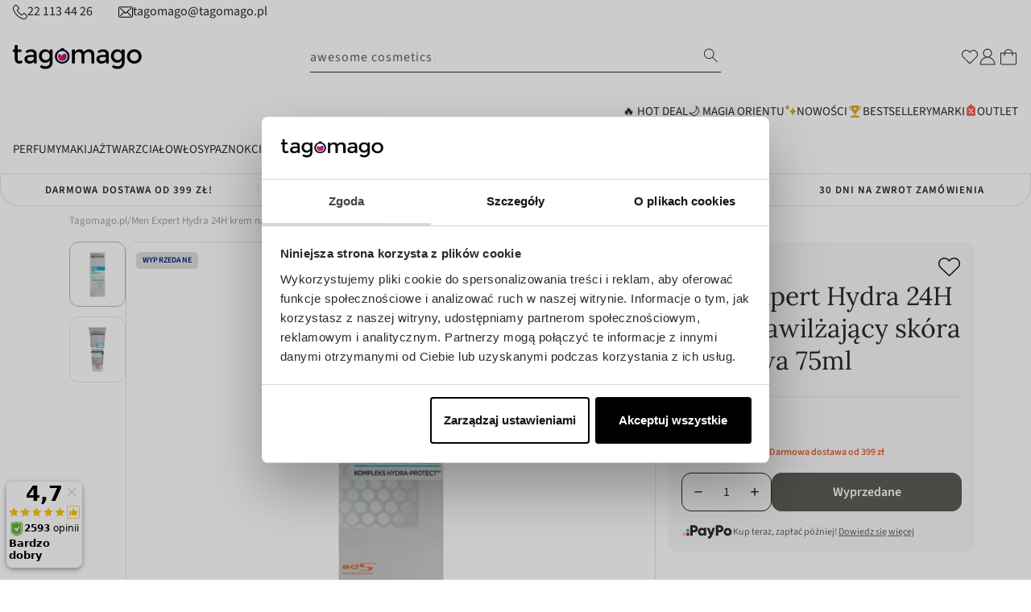

--- FILE ---
content_type: text/html; charset=utf-8
request_url: https://tagomago.pl/products/l-oreal-paris-men-expert-hydra-24h-krem-nawilzajacy-skora-wrazliwa-75-ml
body_size: 117224
content:
<!doctype html>
<html
  class="no-js"
  lang="pl"
>
  <head>
    <script type='text/javascript'>
	(function () {
		try {
			const BUILD = 0.2;
			const SHOW_ALL_LOGS = false;

			const params = new URLSearchParams(window.location.search);

			const ornaveTest = params.get('ornave_test');
			const disabled = params.get('ornave_disabled') === '1';
			const occDisabled = params.get('ornave_occ_disabled') === '1';

			if (disabled) {
				console.log('Ornave.Disabled!');
				return;
			}

			const log = (...args) => {
				if (!SHOW_ALL_LOGS && !ornaveTest) return;
				console.log(...args);
			};

			async function fetchApi(endpoint, method = 'GET', body, isFullUrl) {
				log(`⏲ Fetching: ${endpoint}`);
				let url = `https://api.ornave.com/api${endpoint}`;
				if (isFullUrl) {
					url = endpoint;
				}
				const [res, err] = await fetch(url, {
					method,
					headers: {
						'Content-Type': 'application/json',
					},
					body: JSON.stringify(body),
				})
					.then((res) => res.json())
					.then((data) => {
						if (isFullUrl) {
							return [data, false];
						}
						return [data.data, false];
					})
					.catch((error) => {
						return [null, error];
					});

				log(`✅ Response: ${endpoint}`, res, err);

				return [res, err];
			}

			function loadGoogleFont(name, weight) {
				log('⏲ Loading.Google.Font:', name);
				if (!name || name === 'Default') {
					return;
				}

				const encodedName = name.replace(/ /g, '+');
				const id = `font-${encodedName}-${weight}`;
				const exists = document.querySelector(`#${id}`);
				if (exists) {
					return true;
				}
				const link = document.createElement('link');
				link.rel = 'stylesheet';
				link.id = id;

				const fontParams = {
					family: weight ? `${encodedName}:wght@${weight}` : encodedName,
					display: 'swap',
				};

				const qs = new URLSearchParams(fontParams).toString();

				link.href = `https://fonts.googleapis.com/css2?${qs}`;

				document.head.appendChild(link);
				log('✅ Loaded.Google.Font:', name);
				return true;
			}

			const API = {
				fetch: (url, method, data) => fetchApi(url, method, data, true),
				sendSMSOTP: (data) => fetchApi('/a/send/otp/phone', 'POST', data),
				sendEmailOTP: (data) => fetchApi('/a/send/otp/email', 'POST', data),
				verifyOTP: (data) => fetchApi('/a/verify/otp', 'POST', data),
				getAddresses: (email) => fetchApi(`/a/address?email=${email}`, 'GET'),
				createAddress: (data) => fetchApi('/a/address', 'POST', data),
				deleteAddress: (addressId) => fetchApi(`/a/address/${addressId}`, 'DELETE'),
				trackImageCropper: (shop) => fetchApi(`/r/track/crop?shop=${shop}`, 'GET')
			};

			const localStore = {
				get: (name, isJson) => {
					const raw = localStorage.getItem(name);
					let finalData = raw;
					if (isJson) {
						finalData = JSON.parse(raw);
					}
					return finalData;
				},
				set: (name, data, isJson) => {
					let finalData = data;
					if (isJson) {
						finalData = JSON.stringify(data);
					}
					localStorage.setItem(name, finalData);
				},
			};

			// Only logs if ?ornave_test=NB is passed in the URL query, and the BUILD used was "NB_0.3" for example.
			const initLogger = (build) => {
				const app = build.split('_')[0];
				if (!SHOW_ALL_LOGS && ornaveTest !== app) return () => { };

				return (...args) => log(build, ...args);
			};

			const loadScript = (id, src) =>
				new Promise((resolve) => {
					const exists = document.querySelector(`#${id}`);
					if (exists) {
						return resolve(true);
					}
					const script = document.createElement('script');
					script.src = src;
					script.id = id;
					script.async = true;
					script.addEventListener('load', () => {
						return resolve(true);
					});

					document.head.appendChild(script);
				});

			const loadStyle = (id, src) =>
				new Promise((resolve) => {
					const exists = document.querySelector(`#${id}`);
					if (exists) {
						return resolve(true);
					}
					const link = document.createElement('link');
					link.rel = 'stylesheet';
					link.id = id;
					link.href = src;

					link.addEventListener('load', () => {
						return resolve(true);
					});

					document.head.appendChild(link);
				});

			// Note: page_type variable is declared outside for usage in this scope.
			const page_type = `product`;

			const allCollections = []
			
			allCollections.push({ handle: '100-bon', title: `100 BON` })
			
			allCollections.push({ handle: '365-days', title: `365 Days` })
			
			allCollections.push({ handle: '3lab', title: `3LAB` })
			
			allCollections.push({ handle: '4711', title: `4711` })
			
			allCollections.push({ handle: '4organic', title: `4ORGANIC` })
			
			allCollections.push({ handle: '7days', title: `7DAYS` })
			
			allCollections.push({ handle: '7th-heaven-face-food', title: `7TH HEAVEN face&food` })
			
			allCollections.push({ handle: 'apieu', title: `A'Pieu` })
			
			allCollections.push({ handle: 'a-derma', title: `A-Derma` })
			
			allCollections.push({ handle: 'aa', title: `AA` })
			
			allCollections.push({ handle: 'aa-my-beauty-power', title: `AA My Beauty Power` })
			
			allCollections.push({ handle: 'abe-dua', title: `Abe Dua` })
			
			allCollections.push({ handle: 'abercrombie-fitch', title: `Abercrombie&Fitch` })
			
			allCollections.push({ handle: 'abib', title: `Abib` })
			
			allCollections.push({ handle: 'abril-et-nature', title: `Abril et Nature` })
			
			allCollections.push({ handle: 'accendis', title: `Accendis` })
			
			allCollections.push({ handle: 'accentra', title: `Accentra` })
			
			allCollections.push({ handle: 'acidolac', title: `Acidolac` })
			
			allCollections.push({ handle: 'acidolit', title: `Acidolit` })
			
			allCollections.push({ handle: 'acorelle', title: `Acorelle` })
			
			allCollections.push({ handle: 'acqua-di-parma', title: `Acqua di Parma` })
			
			allCollections.push({ handle: 'acqua-di-praga', title: `Acqua di Praga` })
			
			allCollections.push({ handle: 'acti-vita-miner', title: `Acti Vita Miner` })
			
			allCollections.push({ handle: 'activ-health', title: `Activ Health` })
			
			allCollections.push({ handle: 'active-oral-care', title: `Active Oral Care` })
			
			allCollections.push({ handle: 'adam-levine', title: `Adam Levine` })
			
			allCollections.push({ handle: 'adidas', title: `Adidas` })
			
			allCollections.push({ handle: 'adler', title: `Adler` })
			
			allCollections.push({ handle: 'adolfo-dominguez', title: `Adolfo Dominguez` })
			
			allCollections.push({ handle: 'adore', title: `Adore` })
			
			allCollections.push({ handle: 'aesop', title: `Aesop` })
			
			allCollections.push({ handle: 'affect', title: `Affect` })
			
			allCollections.push({ handle: 'affinage', title: `Affinage` })
			
			allCollections.push({ handle: 'affinage-salon-professional', title: `Affinage Salon Professional` })
			
			allCollections.push({ handle: 'affinessence', title: `Affinessence` })
			
			allCollections.push({ handle: 'afnan', title: `Afnan` })
			
			allCollections.push({ handle: 'age-20s', title: `AGE 20'S` })
			
			allCollections.push({ handle: 'agent-provocateur', title: `Agent Provocateur` })
			
			allCollections.push({ handle: 'aggie', title: `Aggie` })
			
			allCollections.push({ handle: 'ahava', title: `AHAVA` })
			
			allCollections.push({ handle: 'ahmed-al-maghribi', title: `Ahmed Al Maghribi` })
			
			allCollections.push({ handle: 'air-wick', title: `Air Wick` })
			
			allCollections.push({ handle: 'air-val', title: `Air-Val` })
			
			allCollections.push({ handle: 'ajmal', title: `Ajmal` })
			
			allCollections.push({ handle: 'ajona', title: `AJONA` })
			
			allCollections.push({ handle: 'akcesoria-dzieciece', title: `Akcesoria dla dzieci i niemowląt` })
			
			allCollections.push({ handle: 'akcesoria-do-golenia', title: `Akcesoria do golenia` })
			
			allCollections.push({ handle: 'wlosy-akcesoria-koloryzacja', title: `Akcesoria do koloryzacji do włosów` })
			
			allCollections.push({ handle: 'cialo-kapiel-akcesoria', title: `Akcesoria do kąpieli dla kobiet` })
			
			allCollections.push({ handle: 'makijaz-akcesoria', title: `Akcesoria do makijażu` })
			
			allCollections.push({ handle: 'makijaz-paznokcie-akcesoria', title: `Akcesoria do paznokci` })
			
			allCollections.push({ handle: 'akcesoria-do-paznokci-inne', title: `Akcesoria do paznokci - inne` })
			
			allCollections.push({ handle: 'kobieta-cialo-akcesoria', title: `Akcesoria do pielęgnacji ciała dla kobiet` })
			
			allCollections.push({ handle: 'cialo-akcesoria-akcesoria-do-dloni-i-stop', title: `Akcesoria do pielęgnacji dłoni i stóp` })
			
			allCollections.push({ handle: 'wlosy-akcesoria', title: `Akcesoria do włosów` })
			
			allCollections.push({ handle: 'akcesoria', title: `Akcesoria kosmetyczne` })
			
			allCollections.push({ handle: 'al-haramain', title: `Al Haramain` })
			
			allCollections.push({ handle: 'al-wataniah', title: `Al Wataniah` })
			
			allCollections.push({ handle: 'alama', title: `Alama` })
			
			allCollections.push({ handle: 'albatros', title: `Albatros` })
			
			allCollections.push({ handle: 'alexandre-j', title: `Alexandre J` })
			
			allCollections.push({ handle: 'alfa-romeo', title: `Alfa Romeo` })
			
			allCollections.push({ handle: 'alfaparf', title: `Alfaparf` })
			
			allCollections.push({ handle: 'alfred-sung', title: `Alfred Sung` })
			
			allCollections.push({ handle: 'alkemie', title: `Alkemie` })
			
			allCollections.push({ handle: 'all-1', title: `ALL` })
			
			allCollections.push({ handle: 'allelac', title: `AlleLac` })
			
			allCollections.push({ handle: 'allelux', title: `AlleLux` })
			
			allCollections.push({ handle: 'allepaznokcie', title: `AllePaznokcie` })
			
			allCollections.push({ handle: 'allertec', title: `Allertec` })
			
			allCollections.push({ handle: 'allsaints', title: `Allsaints` })
			
			allCollections.push({ handle: 'aloesove', title: `Aloesove` })
			
			allCollections.push({ handle: 'alpecin', title: `Alpecin` })
			
			allCollections.push({ handle: 'alpine-white', title: `Alpine White` })
			
			allCollections.push({ handle: 'alterna', title: `Alterna` })
			
			allCollections.push({ handle: 'alteya', title: `Alteya` })
			
			allCollections.push({ handle: 'altopharma', title: `AltoPharma` })
			
			allCollections.push({ handle: 'altruist', title: `Altruist` })
			
			allCollections.push({ handle: 'alyson-oldoini', title: `Alyson Oldoini` })
			
			allCollections.push({ handle: 'alyssa-ashley', title: `Alyssa Ashley` })
			
			allCollections.push({ handle: 'american-crew', title: `American Crew` })
			
			allCollections.push({ handle: 'amorino', title: `Amorino` })
			
			allCollections.push({ handle: 'amouage', title: `Amouage` })
			
			allCollections.push({ handle: 'amouroud', title: `Amouroud` })
			
			allCollections.push({ handle: 'amzing-toy', title: `Amzing Toy` })
			
			allCollections.push({ handle: 'anastasia-beverly-hills', title: `Anastasia Beverly Hills` })
			
			allCollections.push({ handle: 'aneros', title: `Aneros` })
			
			allCollections.push({ handle: 'anfar', title: `Anfar` })
			
			allCollections.push({ handle: 'angel-schlesser', title: `Angel Schlesser` })
			
			allCollections.push({ handle: 'anida', title: `Anida` })
			
			allCollections.push({ handle: 'anima-double-sport', title: `Anima Double Sport` })
			
			allCollections.push({ handle: 'anna-sui', title: `Anna Sui` })
			
			allCollections.push({ handle: 'annabelle-minerals', title: `Annabelle Minerals` })
			
			allCollections.push({ handle: 'annayake', title: `Annayake` })
			
			allCollections.push({ handle: 'annick-goutal', title: `Annick Goutal` })
			
			allCollections.push({ handle: 'anthology', title: `Anthology` })
			
			allCollections.push({ handle: 'anthyllis', title: `Anthyllis` })
			
			allCollections.push({ handle: 'antonio-banderas', title: `Antonio Banderas` })
			
			allCollections.push({ handle: 'antonio-puig', title: `Antonio Puig` })
			
			allCollections.push({ handle: 'anua', title: `anua` })
			

			const finalObject = {
				build: BUILD,
				request: {
					page_type,
					designMode: `false` === 'true',
				},
				templateName: `product`,
				config: JSON.parse(`{"b":{"isIntegrated":true,"isTrackHistory":false,"enableRichSchema":false,"isCustomCollection":false}}`),
				occDisabled,
				API,
				localStore,
				log,
				initLogger,
				loadScript,
				loadStyle,
				loadGoogleFont,
				handle: `l-oreal-paris-men-expert-hydra-24h-krem-nawilzajacy-skora-wrazliwa-75-ml`,
				page: {
					title: ``,
					url: ``,
				},
				allCollections
				// allProducts: JSON.parse(`[{"id":11823250118,"title":"Woman woda toaletowa spray","handle":"gabriela-sabatin-woman-woda-toaletowa-spray","description":"\u003cp\u003eWoda toaletowa Gabriela Sabatini to elegancki zapach dla nowoczesnej, pewnej siebie kobiety, która kocha swoją naturalność. Kompozycja emanuje świeżością i kusi klasycznymi nutami piżma i drzewa sandałowego. W nucie głębi dodatkowo wyczuwalne są aromaty ambry, słodkiej wanilii i drzewa tropikalnego. Nuta głowy zachwyca aromatami tangerynki, neroli i uwodzicielskiego kwiatu pomarańczy. A serce tej wody toaletowej dla kobiet wypełnia tuberoza, jaśmin, egzotyczne kwiaty i konwalia. Woda toaletowa Gabriela Sabatini, to obietnica dnia pełnego wdzięku i esencja współczesnej kobiecości.\u003cbr\u003e\u003cbr\u003e•NUTA GŁOWY: tangerynka, nerola, kwiat pomarańczy\u003cbr\u003e•NUTA SERCA: tuberoza, jaśmin, konwalia\u003cbr\u003e•NUTA BAZY: ambra, wanilia, drzewo tropikalne\u003cbr\u003e•Idealny do pracy i spotkania towarzyskie\u003c\/p\u003e\u003cbr\u003e","published_at":"2025-03-06T18:25:10+01:00","created_at":"2017-09-09T00:16:26+02:00","vendor":"Gabriela Sabatini","type":"wody toaletowe","tags":["155012","155021","555024","555515","besty_czerwiec","besty_zapachowe","dzienmatki_perfumy","lipiec_zapachy","loreal_mixa_garnier","outletstyczen","producent-Gabriela Sabatini","producent-Gabriela Sabatini155012","producent-Gabriela Sabatini155012155012","producent-Gabriela Sabatini155012155012155012","producent-Gabriela Sabatini155012155012155012155012","producent-Gabriela Sabatini155012155012155012155012155012","producent-Gabriela Sabatini155012155012155012155012155012155012","producent-Gabriela Sabatini155012155012155012155012155012155012155012","producent-Gabriela Sabatini155012155012155012155012155012155012155012155012","producent-Gabriela Sabatini155012155012155012155012155012155012155012155012155012","producent-Gabriela Sabatini155012155012155012155012155012155012155012155012155012155012","producent-Gabriela Sabatini155012155012155012155012155012155012155012155012155012155012155012","sierpien_zapachy","sierpien_zapachy155012","sierpien_zapachy155012155012","sierpien_zapachy155012155012155012","sierpien_zapachy155012155012155012155012","sierpien_zapachy155012155012155012155012155012"],"price":3900,"price_min":3900,"price_max":5800,"available":true,"price_varies":true,"compare_at_price":4744,"compare_at_price_min":4744,"compare_at_price_max":6444,"compare_at_price_varies":true,"variants":[{"id":48990917558607,"title":"20 ml","option1":"20 ml","option2":null,"option3":null,"sku":"8005610325569","requires_shipping":true,"taxable":true,"featured_image":{"id":74347829330255,"product_id":11823250118,"position":8,"created_at":"2025-03-06T18:25:23+01:00","updated_at":"2025-03-06T18:25:23+01:00","alt":null,"width":1000,"height":1000,"src":"\/\/tagomago.pl\/cdn\/shop\/files\/4623371690541665_e20e85de-7f17-4244-a75d-56c183001cac.jpg?v=1741281923","variant_ids":[48990917558607]},"available":true,"name":"Woman woda toaletowa spray - 20 ml","public_title":"20 ml","options":["20 ml"],"price":3900,"weight":20,"compare_at_price":null,"inventory_quantity":8,"inventory_management":"shopify","inventory_policy":"deny","barcode":"8005610325569","featured_media":{"alt":null,"id":64769962213711,"position":8,"preview_image":{"aspect_ratio":1.0,"height":1000,"width":1000,"src":"\/\/tagomago.pl\/cdn\/shop\/files\/4623371690541665_e20e85de-7f17-4244-a75d-56c183001cac.jpg?v=1741281923"}},"requires_selling_plan":false,"selling_plan_allocations":[]},{"id":48990917525839,"title":"30 ml","option1":"30 ml","option2":null,"option3":null,"sku":"8005610325538","requires_shipping":true,"taxable":true,"featured_image":{"id":74347830575439,"product_id":11823250118,"position":9,"created_at":"2025-03-06T18:25:25+01:00","updated_at":"2025-03-06T18:25:25+01:00","alt":null,"width":800,"height":800,"src":"\/\/tagomago.pl\/cdn\/shop\/files\/62097231698072549.jpg?v=1741281925","variant_ids":[48990917525839]},"available":false,"name":"Woman woda toaletowa spray - 30 ml","public_title":"30 ml","options":["30 ml"],"price":4270,"weight":30,"compare_at_price":4744,"inventory_quantity":0,"inventory_management":"shopify","inventory_policy":"deny","barcode":"8005610325538","featured_media":{"alt":null,"id":64769962934607,"position":9,"preview_image":{"aspect_ratio":1.0,"height":800,"width":800,"src":"\/\/tagomago.pl\/cdn\/shop\/files\/62097231698072549.jpg?v=1741281925"}},"requires_selling_plan":false,"selling_plan_allocations":[]},{"id":48990917493071,"title":"60 ml","option1":"60 ml","option2":null,"option3":null,"sku":"8005610325507","requires_shipping":true,"taxable":true,"featured_image":{"id":74347832181071,"product_id":11823250118,"position":10,"created_at":"2025-03-06T18:25:28+01:00","updated_at":"2025-03-06T18:25:28+01:00","alt":null,"width":800,"height":939,"src":"\/\/tagomago.pl\/cdn\/shop\/files\/22416701580212054.png?v=1741281928","variant_ids":[48990917493071]},"available":true,"name":"Woman woda toaletowa spray - 60 ml","public_title":"60 ml","options":["60 ml"],"price":5800,"weight":60,"compare_at_price":6444,"inventory_quantity":225,"inventory_management":"shopify","inventory_policy":"deny","barcode":"8005610325507","featured_media":{"alt":null,"id":64769964147023,"position":10,"preview_image":{"aspect_ratio":0.852,"height":939,"width":800,"src":"\/\/tagomago.pl\/cdn\/shop\/files\/22416701580212054.png?v=1741281928"}},"requires_selling_plan":false,"selling_plan_allocations":[]}],"images":["\/\/tagomago.pl\/cdn\/shop\/files\/22416701580212054_9636eb11-a0be-42e3-b12d-ad17211e6379.png?v=1741281920","\/\/tagomago.pl\/cdn\/shop\/files\/35250791620965926.jpg?v=1741281920","\/\/tagomago.pl\/cdn\/shop\/files\/4632171620965926.jpg?v=1741281920","\/\/tagomago.pl\/cdn\/shop\/files\/76988411620965926.jpg?v=1741281920","\/\/tagomago.pl\/cdn\/shop\/files\/8539061580212808.jpg?v=1741281920","\/\/tagomago.pl\/cdn\/shop\/files\/30188171690541665.jpg?v=1741281920","\/\/tagomago.pl\/cdn\/shop\/files\/80330821690541665.jpg?v=1741281920","\/\/tagomago.pl\/cdn\/shop\/files\/4623371690541665_e20e85de-7f17-4244-a75d-56c183001cac.jpg?v=1741281923","\/\/tagomago.pl\/cdn\/shop\/files\/62097231698072549.jpg?v=1741281925","\/\/tagomago.pl\/cdn\/shop\/files\/22416701580212054.png?v=1741281928"],"featured_image":"\/\/tagomago.pl\/cdn\/shop\/files\/22416701580212054_9636eb11-a0be-42e3-b12d-ad17211e6379.png?v=1741281920","options":["Pojemność"],"media":[{"alt":null,"id":64769961361743,"position":1,"preview_image":{"aspect_ratio":0.852,"height":939,"width":800,"src":"\/\/tagomago.pl\/cdn\/shop\/files\/22416701580212054_9636eb11-a0be-42e3-b12d-ad17211e6379.png?v=1741281920"},"aspect_ratio":0.852,"height":939,"media_type":"image","src":"\/\/tagomago.pl\/cdn\/shop\/files\/22416701580212054_9636eb11-a0be-42e3-b12d-ad17211e6379.png?v=1741281920","width":800},{"alt":null,"id":64769961394511,"position":2,"preview_image":{"aspect_ratio":1.0,"height":500,"width":500,"src":"\/\/tagomago.pl\/cdn\/shop\/files\/35250791620965926.jpg?v=1741281920"},"aspect_ratio":1.0,"height":500,"media_type":"image","src":"\/\/tagomago.pl\/cdn\/shop\/files\/35250791620965926.jpg?v=1741281920","width":500},{"alt":null,"id":64769961427279,"position":3,"preview_image":{"aspect_ratio":1.0,"height":500,"width":500,"src":"\/\/tagomago.pl\/cdn\/shop\/files\/4632171620965926.jpg?v=1741281920"},"aspect_ratio":1.0,"height":500,"media_type":"image","src":"\/\/tagomago.pl\/cdn\/shop\/files\/4632171620965926.jpg?v=1741281920","width":500},{"alt":null,"id":64769961460047,"position":4,"preview_image":{"aspect_ratio":1.0,"height":500,"width":500,"src":"\/\/tagomago.pl\/cdn\/shop\/files\/76988411620965926.jpg?v=1741281920"},"aspect_ratio":1.0,"height":500,"media_type":"image","src":"\/\/tagomago.pl\/cdn\/shop\/files\/76988411620965926.jpg?v=1741281920","width":500},{"alt":null,"id":64769961492815,"position":5,"preview_image":{"aspect_ratio":0.745,"height":600,"width":447,"src":"\/\/tagomago.pl\/cdn\/shop\/files\/8539061580212808.jpg?v=1741281920"},"aspect_ratio":0.745,"height":600,"media_type":"image","src":"\/\/tagomago.pl\/cdn\/shop\/files\/8539061580212808.jpg?v=1741281920","width":447},{"alt":null,"id":64769961525583,"position":6,"preview_image":{"aspect_ratio":1.0,"height":1000,"width":1000,"src":"\/\/tagomago.pl\/cdn\/shop\/files\/30188171690541665.jpg?v=1741281920"},"aspect_ratio":1.0,"height":1000,"media_type":"image","src":"\/\/tagomago.pl\/cdn\/shop\/files\/30188171690541665.jpg?v=1741281920","width":1000},{"alt":null,"id":64769961558351,"position":7,"preview_image":{"aspect_ratio":1.0,"height":1000,"width":1000,"src":"\/\/tagomago.pl\/cdn\/shop\/files\/80330821690541665.jpg?v=1741281920"},"aspect_ratio":1.0,"height":1000,"media_type":"image","src":"\/\/tagomago.pl\/cdn\/shop\/files\/80330821690541665.jpg?v=1741281920","width":1000},{"alt":null,"id":64769962213711,"position":8,"preview_image":{"aspect_ratio":1.0,"height":1000,"width":1000,"src":"\/\/tagomago.pl\/cdn\/shop\/files\/4623371690541665_e20e85de-7f17-4244-a75d-56c183001cac.jpg?v=1741281923"},"aspect_ratio":1.0,"height":1000,"media_type":"image","src":"\/\/tagomago.pl\/cdn\/shop\/files\/4623371690541665_e20e85de-7f17-4244-a75d-56c183001cac.jpg?v=1741281923","width":1000},{"alt":null,"id":64769962934607,"position":9,"preview_image":{"aspect_ratio":1.0,"height":800,"width":800,"src":"\/\/tagomago.pl\/cdn\/shop\/files\/62097231698072549.jpg?v=1741281925"},"aspect_ratio":1.0,"height":800,"media_type":"image","src":"\/\/tagomago.pl\/cdn\/shop\/files\/62097231698072549.jpg?v=1741281925","width":800},{"alt":null,"id":64769964147023,"position":10,"preview_image":{"aspect_ratio":0.852,"height":939,"width":800,"src":"\/\/tagomago.pl\/cdn\/shop\/files\/22416701580212054.png?v=1741281928"},"aspect_ratio":0.852,"height":939,"media_type":"image","src":"\/\/tagomago.pl\/cdn\/shop\/files\/22416701580212054.png?v=1741281928","width":800}],"requires_selling_plan":false,"selling_plan_groups":[],"content":"\u003cp\u003eWoda toaletowa Gabriela Sabatini to elegancki zapach dla nowoczesnej, pewnej siebie kobiety, która kocha swoją naturalność. Kompozycja emanuje świeżością i kusi klasycznymi nutami piżma i drzewa sandałowego. W nucie głębi dodatkowo wyczuwalne są aromaty ambry, słodkiej wanilii i drzewa tropikalnego. Nuta głowy zachwyca aromatami tangerynki, neroli i uwodzicielskiego kwiatu pomarańczy. A serce tej wody toaletowej dla kobiet wypełnia tuberoza, jaśmin, egzotyczne kwiaty i konwalia. Woda toaletowa Gabriela Sabatini, to obietnica dnia pełnego wdzięku i esencja współczesnej kobiecości.\u003cbr\u003e\u003cbr\u003e•NUTA GŁOWY: tangerynka, nerola, kwiat pomarańczy\u003cbr\u003e•NUTA SERCA: tuberoza, jaśmin, konwalia\u003cbr\u003e•NUTA BAZY: ambra, wanilia, drzewo tropikalne\u003cbr\u003e•Idealny do pracy i spotkania towarzyskie\u003c\/p\u003e\u003cbr\u003e"},{"id":4523204902963,"title":"SupremeLab Barrier Renew barierowy eliksir hydro-odżywczy z kompleksem NMF 50ml","handle":"bielenda-professional-supremelab-barrier-renew-barierowy-eliksir-hydro-odzywczy-z-kompleksem-nmf-50ml","description":"\u003cp\u003eZdrowa bariera skórna to młodszy wygląd, prawidłowe nawilżenie i ochrona przed czynnikami zewnętrznymi. Naruszona - może prowadzić do odwodnienia, szybszego starzenia się skóry, podrażnień, trądziku. Nasz eliksir możesz stosować jako serum lub zamiast kremu. Zawiera składniki NMF (Naturalny Czynnik Nawilżający, Natural Moisturizing Factor), które występują naturalnie w skórze, a dostarczane w kosmetykach utrzymują nawilżenie i chronią przed utratą wody.\u003cbr\u003e\u003cbr\u003eDla jakiej cery? Odwodnionej, suchej, mieszanej, trądzikowej, podrażnionej (także agresywnymi kuracjami przeciwtrądzikowymi), wrażliwej, wymagającej silnego nawilżenia.\u003cbr\u003e\u003cbr\u003eKompleks NMF - arginina PCA, glukoza, mocznik, mleczan sodu\u003cbr\u003e\u003cbr\u003eKompleks NMF - składniki silnie nawilżające i zatrzymujące wodę. Kompleks chroni przed odwodnieniem i pozwala zachować optymalne nawilżenie. To substancje mające dobroczynne działanie dla cer odwodnionych, suchych, przesuszonych.\u003cbr\u003eNiacynamid - normalizuje, wzmacnia barierę hydrolipidową, koi, łagodzi stany zapalne.\u003cbr\u003eCeramidy - wzmacniają barierę skórną, wspomagają nawilżenie i odżywienie. Zwiększają jędrność i elastyczność.\u003cbr\u003e\u003cbr\u003eTestowany dermatologicznie\u003cbr\u003e\u003c\/p\u003e\u003cp\u003e\u003c\/p\u003e\u003cp\u003e\u003c\/p\u003e","published_at":"2020-04-30T18:58:13+02:00","created_at":"2020-04-30T18:58:15+02:00","vendor":"Bielenda Professional","type":"eliksiry pielegnacyjne","tags":["0019","111000","111020","555065","555128","555142","555203","dermokosm","hagi_womanday","hity-2022","line-SupremeLab Barrier Renew","marki_polskie","moisturizing_care","Omnibus: Not on sale","polskie_marki","prezenty_do150","producent-Bielenda Professional","producent-Bielenda Professional555128","rabat_pracowniczy555128","salezima","serumbielenda","supremelab","supremelab111000","supremenowa","supremenowa0019","supremenowa00190019","supremenowa001900190019","supremenowa0019001900190019","supremenowa00190019001900190019","twarz_styczen","urodziny-bielenda","urodziny-bielenda0019","urodziny-bielenda00190019","urodziny-bielenda001900190019","urodziny-bielenda0019001900190019","urodziny-bielenda00190019001900190019","xmass_hits","xmass_hits0019","zimowe_spa","zimowe_spa0019","zimowe_spa00190019","zimowe_spa001900190019","zimowe_spa0019001900190019"],"price":3931,"price_min":3931,"price_max":3931,"available":true,"price_varies":false,"compare_at_price":5241,"compare_at_price_min":5241,"compare_at_price_max":5241,"compare_at_price_varies":false,"variants":[{"id":31947826790451,"title":"Default Title","option1":"Default Title","option2":null,"option3":null,"sku":"5902169039707","requires_shipping":true,"taxable":true,"featured_image":null,"available":true,"name":"SupremeLab Barrier Renew barierowy eliksir hydro-odżywczy z kompleksem NMF 50ml","public_title":null,"options":["Default Title"],"price":3931,"weight":50,"compare_at_price":5241,"inventory_quantity":32,"inventory_management":"shopify","inventory_policy":"deny","barcode":"5902169039707","requires_selling_plan":false,"selling_plan_allocations":[]}],"images":["\/\/tagomago.pl\/cdn\/shop\/products\/63293591588054241.jpg?v=1669368940","\/\/tagomago.pl\/cdn\/shop\/products\/71963061669368831.jpg?v=1669368940"],"featured_image":"\/\/tagomago.pl\/cdn\/shop\/products\/63293591588054241.jpg?v=1669368940","options":["Title"],"media":[{"alt":null,"id":32258005336355,"position":1,"preview_image":{"aspect_ratio":1.071,"height":700,"width":750,"src":"\/\/tagomago.pl\/cdn\/shop\/products\/63293591588054241.jpg?v=1669368940"},"aspect_ratio":1.071,"height":700,"media_type":"image","src":"\/\/tagomago.pl\/cdn\/shop\/products\/63293591588054241.jpg?v=1669368940","width":750},{"alt":null,"id":32258005369123,"position":2,"preview_image":{"aspect_ratio":1.0,"height":1034,"width":1034,"src":"\/\/tagomago.pl\/cdn\/shop\/products\/71963061669368831.jpg?v=1669368940"},"aspect_ratio":1.0,"height":1034,"media_type":"image","src":"\/\/tagomago.pl\/cdn\/shop\/products\/71963061669368831.jpg?v=1669368940","width":1034}],"requires_selling_plan":false,"selling_plan_groups":[],"content":"\u003cp\u003eZdrowa bariera skórna to młodszy wygląd, prawidłowe nawilżenie i ochrona przed czynnikami zewnętrznymi. Naruszona - może prowadzić do odwodnienia, szybszego starzenia się skóry, podrażnień, trądziku. Nasz eliksir możesz stosować jako serum lub zamiast kremu. Zawiera składniki NMF (Naturalny Czynnik Nawilżający, Natural Moisturizing Factor), które występują naturalnie w skórze, a dostarczane w kosmetykach utrzymują nawilżenie i chronią przed utratą wody.\u003cbr\u003e\u003cbr\u003eDla jakiej cery? Odwodnionej, suchej, mieszanej, trądzikowej, podrażnionej (także agresywnymi kuracjami przeciwtrądzikowymi), wrażliwej, wymagającej silnego nawilżenia.\u003cbr\u003e\u003cbr\u003eKompleks NMF - arginina PCA, glukoza, mocznik, mleczan sodu\u003cbr\u003e\u003cbr\u003eKompleks NMF - składniki silnie nawilżające i zatrzymujące wodę. Kompleks chroni przed odwodnieniem i pozwala zachować optymalne nawilżenie. To substancje mające dobroczynne działanie dla cer odwodnionych, suchych, przesuszonych.\u003cbr\u003eNiacynamid - normalizuje, wzmacnia barierę hydrolipidową, koi, łagodzi stany zapalne.\u003cbr\u003eCeramidy - wzmacniają barierę skórną, wspomagają nawilżenie i odżywienie. Zwiększają jędrność i elastyczność.\u003cbr\u003e\u003cbr\u003eTestowany dermatologicznie\u003cbr\u003e\u003c\/p\u003e\u003cp\u003e\u003c\/p\u003e\u003cp\u003e\u003c\/p\u003e"},{"id":4635557429299,"title":"Lip Volume krem do ust zapewniający efekt powiększenia Transparent 6.5ml","handle":"lip-volume-krem-do-ust-zapewniajacy-efekt-powiekszenia-transparent-6-5ml","description":"\u003cp\u003e\u003cb\u003eKIKO Milano Lip Volume Transparent\u003c\/b\u003e to \u003cb\u003ekrem do ust zapewniający efekt powiększenia\u003c\/b\u003e, który natychmiast wygładza, nawilża i dodaje wargom zmysłowej pełności. Jego lekka, błyszcząca formuła wzbogacona o \u003cb\u003ekwas hialuronowy\u003c\/b\u003e i składniki odżywcze intensywnie nawilża, sprawiając, że usta stają się miękkie, gładkie i optycznie większe. Transparentne wykończenie sprawia, że produkt doskonale sprawdza się zarówno samodzielnie, jak i jako \u003cb\u003ebaza pod pomadkę lub błyszczyk\u003c\/b\u003e. Regularne stosowanie poprawia elastyczność i kondycję ust, nadając im zdrowy, promienny wygląd. \u003cb\u003eKIKO Milano Lip Volume Transparent\u003c\/b\u003e to idealny wybór dla kobiet, które pragną naturalnego efektu pełniejszych ust i luksusowej pielęgnacji w jednym – subtelny połysk i perfekcyjny komfort każdego dnia.\u003c\/p\u003e","published_at":"2021-03-31T11:05:44+02:00","created_at":"2020-08-06T23:59:03+02:00","vendor":"KIKO Milano","type":"kremy do twarzy","tags":["111000","555010","555070","555089","555128","555142","555203","best","black20","black30","blackweek","deal20","festival_look","kiko_carnival","kiko_promo","kikolipiec","kikonowa","kikozaleg","kobiecosc","line-Lip Volume","makeup_rabat_pracowniczy","must_have","Omnibus: Not on sale","pieltago","prezenty_do150","producent-KIKO Milano","rabat-pielegnacja","salezima","skincare_autumn","skincare_queen","skinKIKO","tiktok","valentines10","xmass21","xmass21555010","xmass21555010555010","xmass21555010555010555010","xmass21555010555010555010555010","xmass21555010555010555010555010555010","xmass21555010555010555010555010555010555010","xmass21555010555010555010555010555010555010555010","xmass21555010555010555010555010555010555010555010555010","xmass21555010555010555010555010555010555010555010555010555010","xmass21555010555010555010555010555010555010555010555010555010555010","xmass21555010555010555010555010555010555010555010555010555010555010555010","xmass21555010555010555010555010555010555010555010555010555010555010555010111000","xmass21555010555010555010555010555010555010555010555010555010555010555010111000111000","xmass21555010555010555010555010555010555010555010555010555010555010555010111000111000111000","xmass21555010555010555010555010555010555010555010555010555010555010555010111000111000111000111000","xmass21555010555010555010555010555010555010555010555010555010555010555010111000111000111000111000111000","xmass21555010555010555010555010555010555010555010555010555010555010555010111000111000111000111000111000111000","xmass21555010555010555010555010555010555010555010555010555010555010555010111000111000111000111000111000111000111000","xmass21555010555010555010555010555010555010555010555010555010555010555010111000111000111000111000111000111000111000111000","xmass21555010555010555010555010555010555010555010555010555010555010555010111000111000111000111000111000111000111000111000111000","xmass21555010555010555010555010555010555010555010555010555010555010555010111000111000111000111000111000111000111000111000111000111000","xmass21555010555010555010555010555010555010555010555010555010555010555010111000111000111000111000111000111000111000111000111000111000111000","xmass21555010555010555010555010555010555010555010555010555010555010555010111000111000111000111000111000111000111000111000111000111000111000111000","xmass21555010555010555010555010555010555010555010555010555010555010555010111000111000111000111000111000111000111000111000111000111000111000111000111000","xmass21555010555010555010555010555010555010555010555010555010555010555010111000111000111000111000111000111000111000111000111000111000111000111000111000111000","xmass_skincare","xmass_skincare111000"],"price":2950,"price_min":2950,"price_max":2950,"available":true,"price_varies":false,"compare_at_price":4200,"compare_at_price_min":4200,"compare_at_price_max":4200,"compare_at_price_varies":false,"variants":[{"id":32390987677747,"title":"Default Title","option1":"Default Title","option2":null,"option3":null,"sku":"8025272645249","requires_shipping":true,"taxable":true,"featured_image":null,"available":true,"name":"Lip Volume krem do ust zapewniający efekt powiększenia Transparent 6.5ml","public_title":null,"options":["Default Title"],"price":2950,"weight":7,"compare_at_price":4200,"inventory_quantity":225,"inventory_management":"shopify","inventory_policy":"deny","barcode":"8025272645249","requires_selling_plan":false,"selling_plan_allocations":[]}],"images":["\/\/tagomago.pl\/cdn\/shop\/products\/showPic_5edd492a-78e5-4dfe-beba-53357964c6b6.jpg?v=1628755835","\/\/tagomago.pl\/cdn\/shop\/products\/showPic_afa8738e-5036-464d-8356-53a8f578fee1.jpg?v=1628755835","\/\/tagomago.pl\/cdn\/shop\/products\/showPic_f1a5501b-24f2-498f-8205-160f4a8e9516.jpg?v=1628755835"],"featured_image":"\/\/tagomago.pl\/cdn\/shop\/products\/showPic_5edd492a-78e5-4dfe-beba-53357964c6b6.jpg?v=1628755835","options":["Title"],"media":[{"alt":null,"id":20444219080755,"position":1,"preview_image":{"aspect_ratio":1.0,"height":900,"width":900,"src":"\/\/tagomago.pl\/cdn\/shop\/products\/showPic_5edd492a-78e5-4dfe-beba-53357964c6b6.jpg?v=1628755835"},"aspect_ratio":1.0,"height":900,"media_type":"image","src":"\/\/tagomago.pl\/cdn\/shop\/products\/showPic_5edd492a-78e5-4dfe-beba-53357964c6b6.jpg?v=1628755835","width":900},{"alt":null,"id":20444219113523,"position":2,"preview_image":{"aspect_ratio":1.0,"height":900,"width":900,"src":"\/\/tagomago.pl\/cdn\/shop\/products\/showPic_afa8738e-5036-464d-8356-53a8f578fee1.jpg?v=1628755835"},"aspect_ratio":1.0,"height":900,"media_type":"image","src":"\/\/tagomago.pl\/cdn\/shop\/products\/showPic_afa8738e-5036-464d-8356-53a8f578fee1.jpg?v=1628755835","width":900},{"alt":null,"id":20444219146291,"position":3,"preview_image":{"aspect_ratio":1.0,"height":900,"width":900,"src":"\/\/tagomago.pl\/cdn\/shop\/products\/showPic_f1a5501b-24f2-498f-8205-160f4a8e9516.jpg?v=1628755835"},"aspect_ratio":1.0,"height":900,"media_type":"image","src":"\/\/tagomago.pl\/cdn\/shop\/products\/showPic_f1a5501b-24f2-498f-8205-160f4a8e9516.jpg?v=1628755835","width":900}],"requires_selling_plan":false,"selling_plan_groups":[],"content":"\u003cp\u003e\u003cb\u003eKIKO Milano Lip Volume Transparent\u003c\/b\u003e to \u003cb\u003ekrem do ust zapewniający efekt powiększenia\u003c\/b\u003e, który natychmiast wygładza, nawilża i dodaje wargom zmysłowej pełności. Jego lekka, błyszcząca formuła wzbogacona o \u003cb\u003ekwas hialuronowy\u003c\/b\u003e i składniki odżywcze intensywnie nawilża, sprawiając, że usta stają się miękkie, gładkie i optycznie większe. Transparentne wykończenie sprawia, że produkt doskonale sprawdza się zarówno samodzielnie, jak i jako \u003cb\u003ebaza pod pomadkę lub błyszczyk\u003c\/b\u003e. Regularne stosowanie poprawia elastyczność i kondycję ust, nadając im zdrowy, promienny wygląd. \u003cb\u003eKIKO Milano Lip Volume Transparent\u003c\/b\u003e to idealny wybór dla kobiet, które pragną naturalnego efektu pełniejszych ust i luksusowej pielęgnacji w jednym – subtelny połysk i perfekcyjny komfort każdego dnia.\u003c\/p\u003e"},{"id":11472252550,"title":"Boss Orange woda toaletowa spray","handle":"hugo-boss-orange-woda-toaletowa-spray","description":"\u003cp\u003eHugo Boss Orange to zapach pełen pozytywnej energii i spontanicznej radości, stworzony dla kobiety, która żyje pełnią życia i ceni naturalność oraz swobodę. Ta ciepła, promienna kompozycja łączy owocową soczystość z delikatnym kwiatowym akcentem, tworząc lekką, ale zarazem urzekającą aurę.  \u003c\/p\u003e\u003cp\u003eZapach otwiera się nutą czerwonego jabłka, które wnosi do kompozycji soczystą słodycz i świeżość, nadając jej lekkości i dziewczęcego uroku. Serce rozkwita bukietem białych kwiatów oraz kwiatem afrykańskiej pomarańczy, który dodaje elegancji i subtelnej zmysłowości. Baza ponownie podkreśla owocową nutę czerwonego jabłka, pozostawiając na skórze przyjemne, otulające ciepło.  \u003c\/p\u003e\u003cp\u003eBoss Orange to zapach dla optymistycznej, spontanicznej kobiety, która ceni sobie autentyczność i radość życia. Idealnie sprawdzi się na co dzień, dodając świeżości, lekkości i naturalnego wdzięku w każdej sytuacji.\u003c\/p\u003e","published_at":"2025-03-06T15:15:44+01:00","created_at":"2017-07-28T16:35:54+02:00","vendor":"Hugo Boss","type":"wody toaletowe","tags":["155012","155021","555024","555515","besty_czerwiec","besty_zapachowe","dzienmatki_perfumy","loreal_mixa_garnier","nuta-bazy-czerwone jabłko","nuta-głowy-czerwone jabłko","nuta-serca-białe kwiaty","nuta-serca-kwiat afrykańskiej pomarańczy","producent-Hugo Boss","producent-Hugo Boss155012","producent-Hugo Boss155012155012","producent-Hugo Boss155012155012155012","producent-Hugo Boss155012155012155012155012","producent-Hugo Boss155012155012155012155012155012","producent-Hugo Boss155012155012155012155012155012155012","producent-Hugo Boss155012155012155012155012155012155012155012","producent-Hugo Boss155012155012155012155012155012155012155012155012","producent-Hugo Boss155012155012155012155012155012155012155012155012155012","producent-Hugo Boss155012155012155012155012155012155012155012155012155012155012","sierpien_zapachy","sierpien_zapachy155012","sierpien_zapachy155012155012","sierpien_zapachy155012155012155012","sierpien_zapachy155012155012155012155012","sierpien_zapachy155012155012155012155012155012","sierpien_zapachy155012155012155012155012155012155012","zapachy_styczen","zapachy_wrzesien","zapachy_wrzesien155012"],"price":6600,"price_min":6600,"price_max":10908,"available":true,"price_varies":true,"compare_at_price":7333,"compare_at_price_min":7333,"compare_at_price_max":12120,"compare_at_price_varies":true,"variants":[{"id":48948546404687,"title":"30 ml","option1":"30 ml","option2":null,"option3":null,"sku":"737052238050","requires_shipping":true,"taxable":true,"featured_image":{"id":74340624499023,"product_id":11472252550,"position":6,"created_at":"2025-03-06T15:15:54+01:00","updated_at":"2025-03-06T15:15:54+01:00","alt":null,"width":1000,"height":1000,"src":"\/\/tagomago.pl\/cdn\/shop\/files\/33379581704194064_acab2514-016e-4fb6-b68d-f055cb98bedf.jpg?v=1741270554","variant_ids":[48948546404687]},"available":true,"name":"Boss Orange woda toaletowa spray - 30 ml","public_title":"30 ml","options":["30 ml"],"price":6600,"weight":30,"compare_at_price":7333,"inventory_quantity":70,"inventory_management":"shopify","inventory_policy":"deny","barcode":"737052238050","featured_media":{"alt":null,"id":64765821681999,"position":6,"preview_image":{"aspect_ratio":1.0,"height":1000,"width":1000,"src":"\/\/tagomago.pl\/cdn\/shop\/files\/33379581704194064_acab2514-016e-4fb6-b68d-f055cb98bedf.jpg?v=1741270554"}},"requires_selling_plan":false,"selling_plan_allocations":[]},{"id":48948546371919,"title":"50 ml","option1":"50 ml","option2":null,"option3":null,"sku":"737052238081","requires_shipping":true,"taxable":true,"featured_image":{"id":74340625711439,"product_id":11472252550,"position":7,"created_at":"2025-03-06T15:15:57+01:00","updated_at":"2025-03-06T15:15:57+01:00","alt":null,"width":1000,"height":1000,"src":"\/\/tagomago.pl\/cdn\/shop\/files\/15187821704198212.jpg?v=1741270557","variant_ids":[48948546371919]},"available":true,"name":"Boss Orange woda toaletowa spray - 50 ml","public_title":"50 ml","options":["50 ml"],"price":9500,"weight":50,"compare_at_price":10556,"inventory_quantity":211,"inventory_management":"shopify","inventory_policy":"deny","barcode":"737052238081","featured_media":{"alt":null,"id":64765822796111,"position":7,"preview_image":{"aspect_ratio":1.0,"height":1000,"width":1000,"src":"\/\/tagomago.pl\/cdn\/shop\/files\/15187821704198212.jpg?v=1741270557"}},"requires_selling_plan":false,"selling_plan_allocations":[]},{"id":48948546339151,"title":"75 ml","option1":"75 ml","option2":null,"option3":null,"sku":"737052238128","requires_shipping":true,"taxable":true,"featured_image":{"id":74340626497871,"product_id":11472252550,"position":8,"created_at":"2025-03-06T15:15:59+01:00","updated_at":"2025-03-06T15:15:59+01:00","alt":null,"width":1000,"height":1000,"src":"\/\/tagomago.pl\/cdn\/shop\/files\/69316181599732086.jpg?v=1741270559","variant_ids":[48948546339151]},"available":false,"name":"Boss Orange woda toaletowa spray - 75 ml","public_title":"75 ml","options":["75 ml"],"price":10908,"weight":75,"compare_at_price":12120,"inventory_quantity":0,"inventory_management":"shopify","inventory_policy":"deny","barcode":"737052238128","featured_media":{"alt":null,"id":64765823353167,"position":8,"preview_image":{"aspect_ratio":1.0,"height":1000,"width":1000,"src":"\/\/tagomago.pl\/cdn\/shop\/files\/69316181599732086.jpg?v=1741270559"}},"requires_selling_plan":false,"selling_plan_allocations":[]}],"images":["\/\/tagomago.pl\/cdn\/shop\/files\/69316181599732086_f3297569-47ab-4aa7-a74d-32e97bed65a9.jpg?v=1741270552","\/\/tagomago.pl\/cdn\/shop\/files\/5983680638722510675_2831cdc1-a46d-4e36-ab6f-7c4717209686.png?v=1741270552","\/\/tagomago.pl\/cdn\/shop\/files\/30699521704194281.jpg?v=1741270552","\/\/tagomago.pl\/cdn\/shop\/files\/98455181578475861.jpg?v=1741270552","\/\/tagomago.pl\/cdn\/shop\/files\/6272181616583740.jpg?v=1741270552","\/\/tagomago.pl\/cdn\/shop\/files\/33379581704194064_acab2514-016e-4fb6-b68d-f055cb98bedf.jpg?v=1741270554","\/\/tagomago.pl\/cdn\/shop\/files\/15187821704198212.jpg?v=1741270557","\/\/tagomago.pl\/cdn\/shop\/files\/69316181599732086.jpg?v=1741270559"],"featured_image":"\/\/tagomago.pl\/cdn\/shop\/files\/69316181599732086_f3297569-47ab-4aa7-a74d-32e97bed65a9.jpg?v=1741270552","options":["Pojemność"],"media":[{"alt":null,"id":64765821387087,"position":1,"preview_image":{"aspect_ratio":1.0,"height":1000,"width":1000,"src":"\/\/tagomago.pl\/cdn\/shop\/files\/69316181599732086_f3297569-47ab-4aa7-a74d-32e97bed65a9.jpg?v=1741270552"},"aspect_ratio":1.0,"height":1000,"media_type":"image","src":"\/\/tagomago.pl\/cdn\/shop\/files\/69316181599732086_f3297569-47ab-4aa7-a74d-32e97bed65a9.jpg?v=1741270552","width":1000},{"alt":null,"id":64765821419855,"position":2,"preview_image":{"aspect_ratio":1.0,"height":1100,"width":1100,"src":"\/\/tagomago.pl\/cdn\/shop\/files\/5983680638722510675_2831cdc1-a46d-4e36-ab6f-7c4717209686.png?v=1741270552"},"aspect_ratio":1.0,"height":1100,"media_type":"image","src":"\/\/tagomago.pl\/cdn\/shop\/files\/5983680638722510675_2831cdc1-a46d-4e36-ab6f-7c4717209686.png?v=1741270552","width":1100},{"alt":null,"id":64765821452623,"position":3,"preview_image":{"aspect_ratio":1.0,"height":1000,"width":1000,"src":"\/\/tagomago.pl\/cdn\/shop\/files\/30699521704194281.jpg?v=1741270552"},"aspect_ratio":1.0,"height":1000,"media_type":"image","src":"\/\/tagomago.pl\/cdn\/shop\/files\/30699521704194281.jpg?v=1741270552","width":1000},{"alt":null,"id":64765821485391,"position":4,"preview_image":{"aspect_ratio":1.0,"height":1000,"width":1000,"src":"\/\/tagomago.pl\/cdn\/shop\/files\/98455181578475861.jpg?v=1741270552"},"aspect_ratio":1.0,"height":1000,"media_type":"image","src":"\/\/tagomago.pl\/cdn\/shop\/files\/98455181578475861.jpg?v=1741270552","width":1000},{"alt":null,"id":64765821518159,"position":5,"preview_image":{"aspect_ratio":1.0,"height":900,"width":900,"src":"\/\/tagomago.pl\/cdn\/shop\/files\/6272181616583740.jpg?v=1741270552"},"aspect_ratio":1.0,"height":900,"media_type":"image","src":"\/\/tagomago.pl\/cdn\/shop\/files\/6272181616583740.jpg?v=1741270552","width":900},{"alt":null,"id":64765821681999,"position":6,"preview_image":{"aspect_ratio":1.0,"height":1000,"width":1000,"src":"\/\/tagomago.pl\/cdn\/shop\/files\/33379581704194064_acab2514-016e-4fb6-b68d-f055cb98bedf.jpg?v=1741270554"},"aspect_ratio":1.0,"height":1000,"media_type":"image","src":"\/\/tagomago.pl\/cdn\/shop\/files\/33379581704194064_acab2514-016e-4fb6-b68d-f055cb98bedf.jpg?v=1741270554","width":1000},{"alt":null,"id":64765822796111,"position":7,"preview_image":{"aspect_ratio":1.0,"height":1000,"width":1000,"src":"\/\/tagomago.pl\/cdn\/shop\/files\/15187821704198212.jpg?v=1741270557"},"aspect_ratio":1.0,"height":1000,"media_type":"image","src":"\/\/tagomago.pl\/cdn\/shop\/files\/15187821704198212.jpg?v=1741270557","width":1000},{"alt":null,"id":64765823353167,"position":8,"preview_image":{"aspect_ratio":1.0,"height":1000,"width":1000,"src":"\/\/tagomago.pl\/cdn\/shop\/files\/69316181599732086.jpg?v=1741270559"},"aspect_ratio":1.0,"height":1000,"media_type":"image","src":"\/\/tagomago.pl\/cdn\/shop\/files\/69316181599732086.jpg?v=1741270559","width":1000}],"requires_selling_plan":false,"selling_plan_groups":[],"content":"\u003cp\u003eHugo Boss Orange to zapach pełen pozytywnej energii i spontanicznej radości, stworzony dla kobiety, która żyje pełnią życia i ceni naturalność oraz swobodę. Ta ciepła, promienna kompozycja łączy owocową soczystość z delikatnym kwiatowym akcentem, tworząc lekką, ale zarazem urzekającą aurę.  \u003c\/p\u003e\u003cp\u003eZapach otwiera się nutą czerwonego jabłka, które wnosi do kompozycji soczystą słodycz i świeżość, nadając jej lekkości i dziewczęcego uroku. Serce rozkwita bukietem białych kwiatów oraz kwiatem afrykańskiej pomarańczy, który dodaje elegancji i subtelnej zmysłowości. Baza ponownie podkreśla owocową nutę czerwonego jabłka, pozostawiając na skórze przyjemne, otulające ciepło.  \u003c\/p\u003e\u003cp\u003eBoss Orange to zapach dla optymistycznej, spontanicznej kobiety, która ceni sobie autentyczność i radość życia. Idealnie sprawdzi się na co dzień, dodając świeżości, lekkości i naturalnego wdzięku w każdej sytuacji.\u003c\/p\u003e"},{"id":1796711415859,"title":"Gąbka do makijażu 3D","handle":"inter-vion-gabka-do-makijazu-3d","description":"\u003cp\u003eGąbeczka 3D przeznaczona do makijażu twarzy. Idealna do aplikacji płynnych i kremowych kosmetyków. Przed użyciem należy zwilżyć ją wodą.\u003cbr\u003e\u003c\/p\u003e","published_at":"2019-03-29T14:46:33+01:00","created_at":"2019-03-29T14:46:34+01:00","vendor":"Inter Vion","type":"gąbeczki do makijażu","tags":["111000","555043","line-Gąbki do makijażu","Omnibus: Compliant","producent-Inter Vion","producent-Inter Vion111000","rabat-makeup","rabat_inne","viral_makeup","viral_makeup111000","viral_makeup111000111000"],"price":949,"price_min":949,"price_max":949,"available":true,"price_varies":false,"compare_at_price":null,"compare_at_price_min":0,"compare_at_price_max":0,"compare_at_price_varies":false,"variants":[{"id":16885648064563,"title":"Default Title","option1":"Default Title","option2":null,"option3":null,"sku":"5902704991149","requires_shipping":true,"taxable":true,"featured_image":null,"available":true,"name":"Gąbka do makijażu 3D","public_title":null,"options":["Default Title"],"price":949,"weight":0,"compare_at_price":null,"inventory_quantity":19,"inventory_management":"shopify","inventory_policy":"deny","barcode":"5902704991149","requires_selling_plan":false,"selling_plan_allocations":[]}],"images":["\/\/tagomago.pl\/cdn\/shop\/products\/63104551707245569.jpg?v=1707245652"],"featured_image":"\/\/tagomago.pl\/cdn\/shop\/products\/63104551707245569.jpg?v=1707245652","options":["Title"],"media":[{"alt":null,"id":46476227215695,"position":1,"preview_image":{"aspect_ratio":1.0,"height":1000,"width":1000,"src":"\/\/tagomago.pl\/cdn\/shop\/products\/63104551707245569.jpg?v=1707245652"},"aspect_ratio":1.0,"height":1000,"media_type":"image","src":"\/\/tagomago.pl\/cdn\/shop\/products\/63104551707245569.jpg?v=1707245652","width":1000}],"requires_selling_plan":false,"selling_plan_groups":[],"content":"\u003cp\u003eGąbeczka 3D przeznaczona do makijażu twarzy. Idealna do aplikacji płynnych i kremowych kosmetyków. Przed użyciem należy zwilżyć ją wodą.\u003cbr\u003e\u003c\/p\u003e"},{"id":11472433478,"title":"High Impact™ Mascara tusz do rzęs","handle":"clinique-high-impact-mascara-tusz-do-rzes","description":"\u003cp\u003e\u003cb\u003eZwiększona objętość i spektakularna długość dzięki maskarze High Impact™.\u003c\/b\u003e\u003c\/p\u003e\u003cp\u003e\u003cb\u003eWłaściwości:\u003c\/b\u003e\u003cbr\u003e• Spektakularny i odważny efekt.\u003cbr\u003e• Czysty, głęboki kolor podkreślający spojrzenie.\u003cbr\u003e• Nasycona barwa otoczy Twoje rzęsy od nasady aż po końce, doskonale uzupełniając nie tylko codzienny makijaż, ale też i ten na specjalne okazje.\u003cbr\u003e• Intensywny i ciemny kolor zapewnia dramatyczny rezultat.\u003cbr\u003e• Tusz uchwyci i podkreśli każdą rzęsę, zapewniając urzekającą głębię Twojemu spojrzeniu.\u003cbr\u003e• Dodaje rzęsom znacznej objętości i długości.\u003cbr\u003e• Definiuje rzęsy i pozostawia je mocniejszymi.\u003cbr\u003e• Oddziela i pokrywa każdą rzęsę.\u003c\/p\u003e\u003cp\u003e\u003cb\u003eDla kogo jest przeznaczony:\u003cbr\u003e\u003c\/b\u003eDla wszystkich rodzajów skóry (1, 2, 3, 4).\u003c\/p\u003e\u003cp\u003e\u003cb\u003eFilozofia Clinique\u003c\/b\u003e\u003cbr\u003eBez parabenów. Bez ftalanów. Bez zapachu. Po prostu szczęśliwa skóra.\u003c\/p\u003e","published_at":"2025-11-07T07:18:37+01:00","created_at":"2017-07-28T17:09:37+02:00","vendor":"Clinique","type":"tusze do rzęs","tags":["555070","555073","555078","clean_girl","clinique25","dzien_matki24","easter","estee_clinique","festiwal_maskar","line-High Impact Mascara","makeup_styczen","makijaz_walentynki","mupoczy","muppblack","Omnibus: Not compliant","outletluty","producent-Clinique","producent-Clinique555070","producent-Clinique555070555070","producent-Clinique555070555070555070","rabat_makeup","romantic_makeup","romantic_makeup555070","topy_spring","topy_spring555070","topy_spring555070555070","topy_spring555070555070555070","topy_spring555070555070555070555070","topy_spring555070555070555070555070555070","topy_spring555070555070555070555070555070555070","topy_spring555070555070555070555070555070555070555070","topy_spring555070555070555070555070555070555070555070555070","topy_spring555070555070555070555070555070555070555070555070555070","topy_spring555070555070555070555070555070555070555070555070555070555070","winter_sale","winter_sale555070","winter_sale555070555070","winter_sale555070555070555070","winter_sale555070555070555070555070","winter_sale555070555070555070555070555070","winter_sale555070555070555070555070555070555070","winter_sale555070555070555070555070555070555070555070"],"price":8600,"price_min":8600,"price_max":9000,"available":true,"price_varies":true,"compare_at_price":9556,"compare_at_price_min":9556,"compare_at_price_max":9770,"compare_at_price_varies":true,"variants":[{"id":56354817278287,"title":"01 Black","option1":"01 Black","option2":null,"option3":null,"sku":"020714192334","requires_shipping":true,"taxable":true,"featured_image":{"id":86760181825871,"product_id":11472433478,"position":7,"created_at":"2025-11-07T07:18:53+01:00","updated_at":"2025-11-07T07:18:53+01:00","alt":null,"width":900,"height":900,"src":"\/\/tagomago.pl\/cdn\/shop\/files\/78010941762445974_97ad44b8-2c32-4fd3-8a61-cb90348fd8f3.jpg?v=1762496333","variant_ids":[56354817278287]},"available":true,"name":"High Impact™ Mascara tusz do rzęs - 01 Black","public_title":"01 Black","options":["01 Black"],"price":8600,"weight":7,"compare_at_price":9770,"inventory_quantity":69,"inventory_management":"shopify","inventory_policy":"deny","barcode":"020714192334","featured_media":{"alt":null,"id":71343230910799,"position":7,"preview_image":{"aspect_ratio":1.0,"height":900,"width":900,"src":"\/\/tagomago.pl\/cdn\/shop\/files\/78010941762445974_97ad44b8-2c32-4fd3-8a61-cb90348fd8f3.jpg?v=1762496333"}},"requires_selling_plan":false,"selling_plan_allocations":[]},{"id":56354817311055,"title":"02 Black Brown","option1":"02 Black Brown","option2":null,"option3":null,"sku":"020714192341","requires_shipping":true,"taxable":true,"featured_image":{"id":86760183464271,"product_id":11472433478,"position":8,"created_at":"2025-11-07T07:18:56+01:00","updated_at":"2025-11-07T07:18:56+01:00","alt":null,"width":900,"height":900,"src":"\/\/tagomago.pl\/cdn\/shop\/files\/72936671762445933.jpg?v=1762496336","variant_ids":[56354817311055]},"available":true,"name":"High Impact™ Mascara tusz do rzęs - 02 Black Brown","public_title":"02 Black Brown","options":["02 Black Brown"],"price":8600,"weight":7,"compare_at_price":9556,"inventory_quantity":83,"inventory_management":"shopify","inventory_policy":"deny","barcode":"020714192341","featured_media":{"alt":null,"id":71343231336783,"position":8,"preview_image":{"aspect_ratio":1.0,"height":900,"width":900,"src":"\/\/tagomago.pl\/cdn\/shop\/files\/72936671762445933.jpg?v=1762496336"}},"requires_selling_plan":false,"selling_plan_allocations":[]},{"id":56354817343823,"title":"03 Black Honey","option1":"03 Black Honey","option2":null,"option3":null,"sku":"020714192358","requires_shipping":true,"taxable":true,"featured_image":{"id":86760185364815,"product_id":11472433478,"position":9,"created_at":"2025-11-07T07:18:58+01:00","updated_at":"2025-11-07T07:18:58+01:00","alt":null,"width":900,"height":900,"src":"\/\/tagomago.pl\/cdn\/shop\/files\/51424251762445894.jpg?v=1762496338","variant_ids":[56354817343823]},"available":true,"name":"High Impact™ Mascara tusz do rzęs - 03 Black Honey","public_title":"03 Black Honey","options":["03 Black Honey"],"price":9000,"weight":7,"compare_at_price":null,"inventory_quantity":14,"inventory_management":"shopify","inventory_policy":"deny","barcode":"020714192358","featured_media":{"alt":null,"id":71343231369551,"position":9,"preview_image":{"aspect_ratio":1.0,"height":900,"width":900,"src":"\/\/tagomago.pl\/cdn\/shop\/files\/51424251762445894.jpg?v=1762496338"}},"requires_selling_plan":false,"selling_plan_allocations":[]}],"images":["\/\/tagomago.pl\/cdn\/shop\/files\/78010941762445974_9f67fa4f-29c8-41c2-9ca5-328c72f60d00.jpg?v=1762496329","\/\/tagomago.pl\/cdn\/shop\/files\/20610031689582335_8c788e5b-b921-456d-ae98-1c97bf4bf557.jpg?v=1762496329","\/\/tagomago.pl\/cdn\/shop\/files\/31600321689582335_c74a78b4-8d51-415f-88f5-1ec057f23998.jpg?v=1762496329","\/\/tagomago.pl\/cdn\/shop\/files\/3663351689582335_f05c0677-21c4-4c77-9dff-c1c6c0d6ebea.jpg?v=1762496329","\/\/tagomago.pl\/cdn\/shop\/files\/66557871689582335_6963ec4e-6c8a-4085-993a-7223df758bd3.jpg?v=1762496329","\/\/tagomago.pl\/cdn\/shop\/files\/68888981762445224_76a3fece-d885-429d-88b9-c09d726ea63f.jpg?v=1762496329","\/\/tagomago.pl\/cdn\/shop\/files\/78010941762445974_97ad44b8-2c32-4fd3-8a61-cb90348fd8f3.jpg?v=1762496333","\/\/tagomago.pl\/cdn\/shop\/files\/72936671762445933.jpg?v=1762496336","\/\/tagomago.pl\/cdn\/shop\/files\/51424251762445894.jpg?v=1762496338"],"featured_image":"\/\/tagomago.pl\/cdn\/shop\/files\/78010941762445974_9f67fa4f-29c8-41c2-9ca5-328c72f60d00.jpg?v=1762496329","options":["Kolor"],"media":[{"alt":null,"id":71343230681423,"position":1,"preview_image":{"aspect_ratio":1.0,"height":900,"width":900,"src":"\/\/tagomago.pl\/cdn\/shop\/files\/78010941762445974_9f67fa4f-29c8-41c2-9ca5-328c72f60d00.jpg?v=1762496329"},"aspect_ratio":1.0,"height":900,"media_type":"image","src":"\/\/tagomago.pl\/cdn\/shop\/files\/78010941762445974_9f67fa4f-29c8-41c2-9ca5-328c72f60d00.jpg?v=1762496329","width":900},{"alt":null,"id":71343230714191,"position":2,"preview_image":{"aspect_ratio":1.0,"height":1000,"width":1000,"src":"\/\/tagomago.pl\/cdn\/shop\/files\/20610031689582335_8c788e5b-b921-456d-ae98-1c97bf4bf557.jpg?v=1762496329"},"aspect_ratio":1.0,"height":1000,"media_type":"image","src":"\/\/tagomago.pl\/cdn\/shop\/files\/20610031689582335_8c788e5b-b921-456d-ae98-1c97bf4bf557.jpg?v=1762496329","width":1000},{"alt":null,"id":71343230746959,"position":3,"preview_image":{"aspect_ratio":1.0,"height":1000,"width":1000,"src":"\/\/tagomago.pl\/cdn\/shop\/files\/31600321689582335_c74a78b4-8d51-415f-88f5-1ec057f23998.jpg?v=1762496329"},"aspect_ratio":1.0,"height":1000,"media_type":"image","src":"\/\/tagomago.pl\/cdn\/shop\/files\/31600321689582335_c74a78b4-8d51-415f-88f5-1ec057f23998.jpg?v=1762496329","width":1000},{"alt":null,"id":71343230779727,"position":4,"preview_image":{"aspect_ratio":1.0,"height":1000,"width":1000,"src":"\/\/tagomago.pl\/cdn\/shop\/files\/3663351689582335_f05c0677-21c4-4c77-9dff-c1c6c0d6ebea.jpg?v=1762496329"},"aspect_ratio":1.0,"height":1000,"media_type":"image","src":"\/\/tagomago.pl\/cdn\/shop\/files\/3663351689582335_f05c0677-21c4-4c77-9dff-c1c6c0d6ebea.jpg?v=1762496329","width":1000},{"alt":null,"id":71343230812495,"position":5,"preview_image":{"aspect_ratio":1.0,"height":1000,"width":1000,"src":"\/\/tagomago.pl\/cdn\/shop\/files\/66557871689582335_6963ec4e-6c8a-4085-993a-7223df758bd3.jpg?v=1762496329"},"aspect_ratio":1.0,"height":1000,"media_type":"image","src":"\/\/tagomago.pl\/cdn\/shop\/files\/66557871689582335_6963ec4e-6c8a-4085-993a-7223df758bd3.jpg?v=1762496329","width":1000},{"alt":null,"id":71343230845263,"position":6,"preview_image":{"aspect_ratio":1.0,"height":1000,"width":1000,"src":"\/\/tagomago.pl\/cdn\/shop\/files\/68888981762445224_76a3fece-d885-429d-88b9-c09d726ea63f.jpg?v=1762496329"},"aspect_ratio":1.0,"height":1000,"media_type":"image","src":"\/\/tagomago.pl\/cdn\/shop\/files\/68888981762445224_76a3fece-d885-429d-88b9-c09d726ea63f.jpg?v=1762496329","width":1000},{"alt":null,"id":71343230910799,"position":7,"preview_image":{"aspect_ratio":1.0,"height":900,"width":900,"src":"\/\/tagomago.pl\/cdn\/shop\/files\/78010941762445974_97ad44b8-2c32-4fd3-8a61-cb90348fd8f3.jpg?v=1762496333"},"aspect_ratio":1.0,"height":900,"media_type":"image","src":"\/\/tagomago.pl\/cdn\/shop\/files\/78010941762445974_97ad44b8-2c32-4fd3-8a61-cb90348fd8f3.jpg?v=1762496333","width":900},{"alt":null,"id":71343231336783,"position":8,"preview_image":{"aspect_ratio":1.0,"height":900,"width":900,"src":"\/\/tagomago.pl\/cdn\/shop\/files\/72936671762445933.jpg?v=1762496336"},"aspect_ratio":1.0,"height":900,"media_type":"image","src":"\/\/tagomago.pl\/cdn\/shop\/files\/72936671762445933.jpg?v=1762496336","width":900},{"alt":null,"id":71343231369551,"position":9,"preview_image":{"aspect_ratio":1.0,"height":900,"width":900,"src":"\/\/tagomago.pl\/cdn\/shop\/files\/51424251762445894.jpg?v=1762496338"},"aspect_ratio":1.0,"height":900,"media_type":"image","src":"\/\/tagomago.pl\/cdn\/shop\/files\/51424251762445894.jpg?v=1762496338","width":900}],"requires_selling_plan":false,"selling_plan_groups":[],"content":"\u003cp\u003e\u003cb\u003eZwiększona objętość i spektakularna długość dzięki maskarze High Impact™.\u003c\/b\u003e\u003c\/p\u003e\u003cp\u003e\u003cb\u003eWłaściwości:\u003c\/b\u003e\u003cbr\u003e• Spektakularny i odważny efekt.\u003cbr\u003e• Czysty, głęboki kolor podkreślający spojrzenie.\u003cbr\u003e• Nasycona barwa otoczy Twoje rzęsy od nasady aż po końce, doskonale uzupełniając nie tylko codzienny makijaż, ale też i ten na specjalne okazje.\u003cbr\u003e• Intensywny i ciemny kolor zapewnia dramatyczny rezultat.\u003cbr\u003e• Tusz uchwyci i podkreśli każdą rzęsę, zapewniając urzekającą głębię Twojemu spojrzeniu.\u003cbr\u003e• Dodaje rzęsom znacznej objętości i długości.\u003cbr\u003e• Definiuje rzęsy i pozostawia je mocniejszymi.\u003cbr\u003e• Oddziela i pokrywa każdą rzęsę.\u003c\/p\u003e\u003cp\u003e\u003cb\u003eDla kogo jest przeznaczony:\u003cbr\u003e\u003c\/b\u003eDla wszystkich rodzajów skóry (1, 2, 3, 4).\u003c\/p\u003e\u003cp\u003e\u003cb\u003eFilozofia Clinique\u003c\/b\u003e\u003cbr\u003eBez parabenów. Bez ftalanów. Bez zapachu. Po prostu szczęśliwa skóra.\u003c\/p\u003e"},{"id":11470782982,"title":"Versense woda toaletowa spray","handle":"versace-versense-woda-toaletowa-spray","description":"\u003cp\u003eVersace Versense to świeży, energetyzujący zapach inspirowany śródziemnomorskim klimatem, który łączy cytrusową lekkość, kwiatową elegancję i głębokie, drzewne akordy. Otwiera się iskrzącą mieszanką bergamotki, zielonej mandarynki i figowego liścia, które nadają mu naturalnej świeżości i rześkiego charakteru. W sercu kompozycji rozkwitają jaśmin, kardamon i lilia, podkreślając kobiecą subtelność i wyrafinowanie. Ciepła baza z drzewa oliwnego, drzewa sandałowego i piżma zapewnia trwałość oraz subtelnie zmysłowe wykończenie. To zapach dla kobiet, które cenią harmonię, lekkość i naturalną elegancję, idealny na każdą okazję.\u003c\/p\u003e","published_at":"2025-03-06T15:15:24+01:00","created_at":"2017-07-28T12:13:46+02:00","vendor":"Versace","type":"wody toaletowe","tags":["155012","155021","555024","555515","besty_czerwiec","besty_zapachowe","dzienmatki_perfumy","loreal_mixa_garnier","nuta-bazy-bergamotka","nuta-bazy-cytrusy","nuta-bazy-figa","nuta-bazy-gruszka","nuta-bazy-zielona mandarynka","nuta-głowy-bergamotka","nuta-głowy-cytrusy","nuta-głowy-figa","nuta-głowy-gruszka","nuta-głowy-zielona mandarynka","nuta-serca-jaśmin","nuta-serca-kardamon","nuta-serca-lilia","nuta-serca-narcyz","outletlistopad","producent-Versace","producent-Versace155012","producent-Versace155012155012","producent-Versace155012155012155012","producent-Versace155012155012155012155012","producent-Versace155012155012155012155012155012","producent-Versace155012155012155012155012155012155012","producent-Versace155012155012155012155012155012155012155012","producent-Versace155012155012155012155012155012155012155012155012","producent-Versace155012155012155012155012155012155012155012155012155012","producent-Versace155012155012155012155012155012155012155012155012155012155012","producent-Versace155012155012155012155012155012155012155012155012155012155012155012","sierpien_zapachy","sierpien_zapachy155012","sierpien_zapachy155012155012","sierpien_zapachy155012155012155012","sierpien_zapachy155012155012155012155012","sierpien_zapachy155012155012155012155012155012","sierpien_zapachy155012155012155012155012155012155012","zapachy_wrzesien","zapachy_wrzesien155012"],"price":15700,"price_min":15700,"price_max":21201,"available":true,"price_varies":true,"compare_at_price":17444,"compare_at_price_min":17444,"compare_at_price_max":23557,"compare_at_price_varies":true,"variants":[{"id":48988538995023,"title":"30 ml","option1":"30 ml","option2":null,"option3":null,"sku":"8011003997008","requires_shipping":true,"taxable":true,"featured_image":{"id":74340619583823,"product_id":11470782982,"position":7,"created_at":"2025-03-06T15:15:37+01:00","updated_at":"2025-03-06T15:15:37+01:00","alt":null,"width":1000,"height":1000,"src":"\/\/tagomago.pl\/cdn\/shop\/files\/37678271695987368_3eb29bbd-ce14-4218-af50-1ee3480d25b5.jpg?v=1741270537","variant_ids":[48988538995023]},"available":true,"name":"Versense woda toaletowa spray - 30 ml","public_title":"30 ml","options":["30 ml"],"price":15700,"weight":30,"compare_at_price":17444,"inventory_quantity":109,"inventory_management":"shopify","inventory_policy":"deny","barcode":"8011003997008","featured_media":{"alt":null,"id":64765818503503,"position":7,"preview_image":{"aspect_ratio":1.0,"height":1000,"width":1000,"src":"\/\/tagomago.pl\/cdn\/shop\/files\/37678271695987368_3eb29bbd-ce14-4218-af50-1ee3480d25b5.jpg?v=1741270537"}},"requires_selling_plan":false,"selling_plan_allocations":[]},{"id":48988538962255,"title":"50 ml","option1":"50 ml","option2":null,"option3":null,"sku":"8011003997015","requires_shipping":true,"taxable":true,"featured_image":{"id":74340620042575,"product_id":11470782982,"position":8,"created_at":"2025-03-06T15:15:39+01:00","updated_at":"2025-03-06T15:15:39+01:00","alt":null,"width":1000,"height":1000,"src":"\/\/tagomago.pl\/cdn\/shop\/files\/60156371695986617.jpg?v=1741270539","variant_ids":[48988538962255]},"available":true,"name":"Versense woda toaletowa spray - 50 ml","public_title":"50 ml","options":["50 ml"],"price":18201,"weight":50,"compare_at_price":20223,"inventory_quantity":66,"inventory_management":"shopify","inventory_policy":"deny","barcode":"8011003997015","featured_media":{"alt":null,"id":64765818667343,"position":8,"preview_image":{"aspect_ratio":1.0,"height":1000,"width":1000,"src":"\/\/tagomago.pl\/cdn\/shop\/files\/60156371695986617.jpg?v=1741270539"}},"requires_selling_plan":false,"selling_plan_allocations":[]},{"id":48988538929487,"title":"100 ml","option1":"100 ml","option2":null,"option3":null,"sku":"8011003997022","requires_shipping":true,"taxable":true,"featured_image":{"id":74340621058383,"product_id":11470782982,"position":9,"created_at":"2025-03-06T15:15:41+01:00","updated_at":"2025-03-06T15:15:41+01:00","alt":null,"width":1000,"height":1000,"src":"\/\/tagomago.pl\/cdn\/shop\/files\/16127741695905146.jpg?v=1741270541","variant_ids":[48988538929487]},"available":true,"name":"Versense woda toaletowa spray - 100 ml","public_title":"100 ml","options":["100 ml"],"price":21201,"weight":100,"compare_at_price":23557,"inventory_quantity":27,"inventory_management":"shopify","inventory_policy":"deny","barcode":"8011003997022","featured_media":{"alt":null,"id":64765819552079,"position":9,"preview_image":{"aspect_ratio":1.0,"height":1000,"width":1000,"src":"\/\/tagomago.pl\/cdn\/shop\/files\/16127741695905146.jpg?v=1741270541"}},"requires_selling_plan":false,"selling_plan_allocations":[]}],"images":["\/\/tagomago.pl\/cdn\/shop\/files\/16127741695905146_e6dbf942-c968-4907-92d2-1c782e07a7a6.jpg?v=1741270534","\/\/tagomago.pl\/cdn\/shop\/files\/61799451657631174.jpg?v=1741270534","\/\/tagomago.pl\/cdn\/shop\/files\/94832861713182543.jpg?v=1741270534","\/\/tagomago.pl\/cdn\/shop\/files\/73510031585304967.jpg?v=1741270534","\/\/tagomago.pl\/cdn\/shop\/files\/26534971657631269.jpg?v=1741270534","\/\/tagomago.pl\/cdn\/shop\/files\/92313481713182540.jpg?v=1741270534","\/\/tagomago.pl\/cdn\/shop\/files\/37678271695987368_3eb29bbd-ce14-4218-af50-1ee3480d25b5.jpg?v=1741270537","\/\/tagomago.pl\/cdn\/shop\/files\/60156371695986617.jpg?v=1741270539","\/\/tagomago.pl\/cdn\/shop\/files\/16127741695905146.jpg?v=1741270541"],"featured_image":"\/\/tagomago.pl\/cdn\/shop\/files\/16127741695905146_e6dbf942-c968-4907-92d2-1c782e07a7a6.jpg?v=1741270534","options":["Pojemność"],"media":[{"alt":null,"id":64765817880911,"position":1,"preview_image":{"aspect_ratio":1.0,"height":1000,"width":1000,"src":"\/\/tagomago.pl\/cdn\/shop\/files\/16127741695905146_e6dbf942-c968-4907-92d2-1c782e07a7a6.jpg?v=1741270534"},"aspect_ratio":1.0,"height":1000,"media_type":"image","src":"\/\/tagomago.pl\/cdn\/shop\/files\/16127741695905146_e6dbf942-c968-4907-92d2-1c782e07a7a6.jpg?v=1741270534","width":1000},{"alt":null,"id":64765817913679,"position":2,"preview_image":{"aspect_ratio":1.0,"height":840,"width":840,"src":"\/\/tagomago.pl\/cdn\/shop\/files\/61799451657631174.jpg?v=1741270534"},"aspect_ratio":1.0,"height":840,"media_type":"image","src":"\/\/tagomago.pl\/cdn\/shop\/files\/61799451657631174.jpg?v=1741270534","width":840},{"alt":null,"id":64765817946447,"position":3,"preview_image":{"aspect_ratio":0.693,"height":1100,"width":762,"src":"\/\/tagomago.pl\/cdn\/shop\/files\/94832861713182543.jpg?v=1741270534"},"aspect_ratio":0.693,"height":1100,"media_type":"image","src":"\/\/tagomago.pl\/cdn\/shop\/files\/94832861713182543.jpg?v=1741270534","width":762},{"alt":null,"id":64765817979215,"position":4,"preview_image":{"aspect_ratio":1.0,"height":1000,"width":1000,"src":"\/\/tagomago.pl\/cdn\/shop\/files\/73510031585304967.jpg?v=1741270534"},"aspect_ratio":1.0,"height":1000,"media_type":"image","src":"\/\/tagomago.pl\/cdn\/shop\/files\/73510031585304967.jpg?v=1741270534","width":1000},{"alt":null,"id":64765818011983,"position":5,"preview_image":{"aspect_ratio":1.0,"height":840,"width":840,"src":"\/\/tagomago.pl\/cdn\/shop\/files\/26534971657631269.jpg?v=1741270534"},"aspect_ratio":1.0,"height":840,"media_type":"image","src":"\/\/tagomago.pl\/cdn\/shop\/files\/26534971657631269.jpg?v=1741270534","width":840},{"alt":null,"id":64765818044751,"position":6,"preview_image":{"aspect_ratio":0.693,"height":1100,"width":762,"src":"\/\/tagomago.pl\/cdn\/shop\/files\/92313481713182540.jpg?v=1741270534"},"aspect_ratio":0.693,"height":1100,"media_type":"image","src":"\/\/tagomago.pl\/cdn\/shop\/files\/92313481713182540.jpg?v=1741270534","width":762},{"alt":null,"id":64765818503503,"position":7,"preview_image":{"aspect_ratio":1.0,"height":1000,"width":1000,"src":"\/\/tagomago.pl\/cdn\/shop\/files\/37678271695987368_3eb29bbd-ce14-4218-af50-1ee3480d25b5.jpg?v=1741270537"},"aspect_ratio":1.0,"height":1000,"media_type":"image","src":"\/\/tagomago.pl\/cdn\/shop\/files\/37678271695987368_3eb29bbd-ce14-4218-af50-1ee3480d25b5.jpg?v=1741270537","width":1000},{"alt":null,"id":64765818667343,"position":8,"preview_image":{"aspect_ratio":1.0,"height":1000,"width":1000,"src":"\/\/tagomago.pl\/cdn\/shop\/files\/60156371695986617.jpg?v=1741270539"},"aspect_ratio":1.0,"height":1000,"media_type":"image","src":"\/\/tagomago.pl\/cdn\/shop\/files\/60156371695986617.jpg?v=1741270539","width":1000},{"alt":null,"id":64765819552079,"position":9,"preview_image":{"aspect_ratio":1.0,"height":1000,"width":1000,"src":"\/\/tagomago.pl\/cdn\/shop\/files\/16127741695905146.jpg?v=1741270541"},"aspect_ratio":1.0,"height":1000,"media_type":"image","src":"\/\/tagomago.pl\/cdn\/shop\/files\/16127741695905146.jpg?v=1741270541","width":1000}],"requires_selling_plan":false,"selling_plan_groups":[],"content":"\u003cp\u003eVersace Versense to świeży, energetyzujący zapach inspirowany śródziemnomorskim klimatem, który łączy cytrusową lekkość, kwiatową elegancję i głębokie, drzewne akordy. Otwiera się iskrzącą mieszanką bergamotki, zielonej mandarynki i figowego liścia, które nadają mu naturalnej świeżości i rześkiego charakteru. W sercu kompozycji rozkwitają jaśmin, kardamon i lilia, podkreślając kobiecą subtelność i wyrafinowanie. Ciepła baza z drzewa oliwnego, drzewa sandałowego i piżma zapewnia trwałość oraz subtelnie zmysłowe wykończenie. To zapach dla kobiet, które cenią harmonię, lekkość i naturalną elegancję, idealny na każdą okazję.\u003c\/p\u003e"},{"id":1796711546931,"title":"Gąbka do makijażu 3D ścięta","handle":"inter-vion-gabka-do-makijazu-3d-scieta","description":"\u003cp\u003eGąbeczka 3D od marki Inter Vion przeznaczona do makijażu twarzy.\u003c\/p\u003e\n\u003cp\u003eIdealna do aplikacji płynnych i kremowych kosmetyków.\u003c\/p\u003e\n\u003cp\u003ePrzed użyciem należy zwilżyć ją wodą.\u003c\/p\u003e\n\u003ctable\u003e\n\u003ctbody\u003e\n\u003ctr\u003e\n\u003ctd\u003eGramatura\u003c\/td\u003e\n\u003ctd\u003esztuka\u003c\/td\u003e\n\u003c\/tr\u003e\n\u003ctr\u003e\n\u003ctd\u003ePojemność\u003c\/td\u003e\n\u003ctd\u003e1\u003c\/td\u003e\n\u003c\/tr\u003e\n\u003ctr\u003e\n\u003ctd\u003eSłońce\u003c\/td\u003e\n\u003ctd\u003enie\u003c\/td\u003e\n\u003c\/tr\u003e\n\u003c\/tbody\u003e\n\u003c\/table\u003e","published_at":"2025-02-03T18:47:34+01:00","created_at":"2019-03-29T14:46:37+01:00","vendor":"Inter Vion","type":"gąbeczki do makijażu","tags":["111000","555001","555043","555070","555071","555203","best","besty_makijaz","black20","Gąbki do makijażu","line-Gąbki do makijażu","makeup_rabat_pracowniczy","Omnibus: Compliant","pastelowy_makeup","producent-Inter Vion","rabat-makeup","rabat_inne","tluste rabaty","vendor-Inter Vion","vendor-Inter Vion555001","vendor-Inter Vion555001555001","vendor-Inter Vion555001555001555001","vendor-Inter Vion555001555001555001555001","vendor-Inter Vion555001555001555001555001111000","vendor-Inter Vion555001555001555001555001111000111000","vendor-Inter Vion555001555001555001555001111000111000111000","vendor-Inter Vion555001555001555001555001111000111000111000111000","vendor-Inter Vion555001555001555001555001111000111000111000111000111000","vendor-Inter Vion555001555001555001555001111000111000111000111000111000111000","xmass_makeup","xmass_makeup111000"],"price":999,"price_min":999,"price_max":999,"available":true,"price_varies":false,"compare_at_price":1175,"compare_at_price_min":1175,"compare_at_price_max":1175,"compare_at_price_varies":false,"variants":[{"id":16885649473587,"title":"Default Title","option1":"Default Title","option2":null,"option3":null,"sku":"5902704989962","requires_shipping":true,"taxable":true,"featured_image":null,"available":true,"name":"Gąbka do makijażu 3D ścięta","public_title":null,"options":["Default Title"],"price":999,"weight":0,"compare_at_price":1175,"inventory_quantity":13,"inventory_management":"shopify","inventory_policy":"deny","barcode":"5902704989962","requires_selling_plan":false,"selling_plan_allocations":[]}],"images":["\/\/tagomago.pl\/cdn\/shop\/products\/28690791553866704.jpg?v=1553867197"],"featured_image":"\/\/tagomago.pl\/cdn\/shop\/products\/28690791553866704.jpg?v=1553867197","options":["Title"],"media":[{"alt":null,"id":2521352929331,"position":1,"preview_image":{"aspect_ratio":0.678,"height":1032,"width":700,"src":"\/\/tagomago.pl\/cdn\/shop\/products\/28690791553866704.jpg?v=1553867197"},"aspect_ratio":0.678,"height":1032,"media_type":"image","src":"\/\/tagomago.pl\/cdn\/shop\/products\/28690791553866704.jpg?v=1553867197","width":700}],"requires_selling_plan":false,"selling_plan_groups":[],"content":"\u003cp\u003eGąbeczka 3D od marki Inter Vion przeznaczona do makijażu twarzy.\u003c\/p\u003e\n\u003cp\u003eIdealna do aplikacji płynnych i kremowych kosmetyków.\u003c\/p\u003e\n\u003cp\u003ePrzed użyciem należy zwilżyć ją wodą.\u003c\/p\u003e\n\u003ctable\u003e\n\u003ctbody\u003e\n\u003ctr\u003e\n\u003ctd\u003eGramatura\u003c\/td\u003e\n\u003ctd\u003esztuka\u003c\/td\u003e\n\u003c\/tr\u003e\n\u003ctr\u003e\n\u003ctd\u003ePojemność\u003c\/td\u003e\n\u003ctd\u003e1\u003c\/td\u003e\n\u003c\/tr\u003e\n\u003ctr\u003e\n\u003ctd\u003eSłońce\u003c\/td\u003e\n\u003ctd\u003enie\u003c\/td\u003e\n\u003c\/tr\u003e\n\u003c\/tbody\u003e\n\u003c\/table\u003e"},{"id":11471291078,"title":"My Wonder Balm Hello Yellow nawilżająco-odżywczy krem do twarzy z masłem mango 75ml","handle":"miya-cosmetics-my-wonder-balm-hello-yellow-nawilzajaco-odzywczy-krem-z-maslem-mango-75ml","description":"\u003cp\u003eWypróbuj \u003cstrong\u003enawilżająco-odżywczy krem z masłem mango Miya – \u003c\/strong\u003ezakochasz się w tej pielęgnacji! \u003cstrong\u003eMy Wonder Balm Hello Yellow \u003c\/strong\u003ezapewnia skuteczne nawilżenie skóry twarzy. Kosmetyk powstał z myślą o kobietach aktywnych, które oczekują szybkich rezultatów, również w codziennej pielęgnacji cery. Krem głęboko odżywia, pomagając Ci na dłużej zachować młody wygląd. Nie tylko nawilża, ale również poprawia elastyczność skór. Łagodzi też delikatne podrażnienia. Dlaczego \u003cstrong\u003ekrem Miya Hello Yellow \u003c\/strong\u003ejest skuteczny? Ponieważ zawiera cenne olejki i składniki roślinne, znane w kosmetyce i medycynie naturalnej z działania upiększającego. Masło mango poprawia sprężystość skóry i dodatkowo pięknie pachnie! Olejek z pestek winogron pozostawia skórę idealnie nawilżoną. Dodatkowo cerę odżywiają witamina E i prowitamina B5. \u003cstrong\u003eKrem Miya \u003c\/strong\u003emożesz stosować nie tylko na twarzy, ale też na szyi, dekolcie, a także całym ciele. Jego lekka konsystencja zapewnia przyjemność jego użycia.\u003c\/p\u003e","published_at":"2017-07-28T13:34:43+02:00","created_at":"2017-07-28T13:34:45+02:00","vendor":"Miya Cosmetics","type":"kremy do twarzy","tags":["111000","111020","555065","555128","555142","555203","kobiecosc","line-My Wonder Balm","moisturizing_care","Omnibus: Not on sale","polskienowa","producent-Miya Cosmetics","producent-Miya Cosmetics555128","producent-Miya Cosmetics555128111000","producent-Miya Cosmetics555128111000111000"],"price":1819,"price_min":1819,"price_max":1819,"available":false,"price_varies":false,"compare_at_price":null,"compare_at_price_min":0,"compare_at_price_max":0,"compare_at_price_varies":false,"variants":[{"id":47259609222,"title":"Default Title","option1":"Default Title","option2":null,"option3":null,"sku":"5906395957002","requires_shipping":true,"taxable":true,"featured_image":null,"available":false,"name":"My Wonder Balm Hello Yellow nawilżająco-odżywczy krem do twarzy z masłem mango 75ml","public_title":null,"options":["Default Title"],"price":1819,"weight":1000,"compare_at_price":null,"inventory_quantity":0,"inventory_management":"shopify","inventory_policy":"deny","barcode":"5906395957002","requires_selling_plan":false,"selling_plan_allocations":[]}],"images":["\/\/tagomago.pl\/cdn\/shop\/products\/52148121672806826.jpg?v=1672806953","\/\/tagomago.pl\/cdn\/shop\/products\/66595571672806860.jpg?v=1672806953"],"featured_image":"\/\/tagomago.pl\/cdn\/shop\/products\/52148121672806826.jpg?v=1672806953","options":["Title"],"media":[{"alt":null,"id":32512676036899,"position":1,"preview_image":{"aspect_ratio":1.0,"height":700,"width":700,"src":"\/\/tagomago.pl\/cdn\/shop\/products\/52148121672806826.jpg?v=1672806953"},"aspect_ratio":1.0,"height":700,"media_type":"image","src":"\/\/tagomago.pl\/cdn\/shop\/products\/52148121672806826.jpg?v=1672806953","width":700},{"alt":null,"id":32512676069667,"position":2,"preview_image":{"aspect_ratio":1.0,"height":2560,"width":2560,"src":"\/\/tagomago.pl\/cdn\/shop\/products\/66595571672806860.jpg?v=1672806953"},"aspect_ratio":1.0,"height":2560,"media_type":"image","src":"\/\/tagomago.pl\/cdn\/shop\/products\/66595571672806860.jpg?v=1672806953","width":2560}],"requires_selling_plan":false,"selling_plan_groups":[],"content":"\u003cp\u003eWypróbuj \u003cstrong\u003enawilżająco-odżywczy krem z masłem mango Miya – \u003c\/strong\u003ezakochasz się w tej pielęgnacji! \u003cstrong\u003eMy Wonder Balm Hello Yellow \u003c\/strong\u003ezapewnia skuteczne nawilżenie skóry twarzy. Kosmetyk powstał z myślą o kobietach aktywnych, które oczekują szybkich rezultatów, również w codziennej pielęgnacji cery. Krem głęboko odżywia, pomagając Ci na dłużej zachować młody wygląd. Nie tylko nawilża, ale również poprawia elastyczność skór. Łagodzi też delikatne podrażnienia. Dlaczego \u003cstrong\u003ekrem Miya Hello Yellow \u003c\/strong\u003ejest skuteczny? Ponieważ zawiera cenne olejki i składniki roślinne, znane w kosmetyce i medycynie naturalnej z działania upiększającego. Masło mango poprawia sprężystość skóry i dodatkowo pięknie pachnie! Olejek z pestek winogron pozostawia skórę idealnie nawilżoną. Dodatkowo cerę odżywiają witamina E i prowitamina B5. \u003cstrong\u003eKrem Miya \u003c\/strong\u003emożesz stosować nie tylko na twarzy, ale też na szyi, dekolcie, a także całym ciele. Jego lekka konsystencja zapewnia przyjemność jego użycia.\u003c\/p\u003e"},{"id":4473734430771,"title":"Puff Cloud Under Eye Powder puder pod oczy 5.3g","handle":"paese-puff-cloud-under-eye-powder-puder-pod-oczy-5-3g","description":"\u003cp\u003ePuder utrwala korektor, nadając skórze mocny efekt wygładzenia. Świetnie sprawdzi się również do utrwalenia makijażu oraz jako baza pod cienie. Zawiera pielęgnujące składniki aktywne - drogocenny olej z opuncji figowej, który kompleksowo zadba o delikatną skórę pod oczami.\u003c\/p\u003e\n\u003cp\u003e \u003c\/p\u003e","published_at":"2020-03-20T07:04:47+01:00","created_at":"2020-03-20T07:04:51+01:00","vendor":"Paese","type":"korektory do twarzy","tags":["555070","555083","555087","555203","best","best_2020","besty_makijaz","black20","działanie- wyrównujące","działanie-wygładzające","forma-podania-sypki","hity_2024","line-Puff Cloud Under Eye Powder","makeup_lipiec","makeup_rabat_pracowniczy","makeup_sierpien","makeup_styczen","makeup_wrzesien","Makijaż","Makijaż-Twarz","Makijaż-Twarz-Pudry","Omnibus: Not on sale","polskie-marki","polskiemarki24","prezenty_do150","producent-Paese","rabat-makeup","rabat-pracowniczy","stopień-krycia-lekki","topy_spring","ulubiency_listopad","vendor-Paese","vendor-Paese555070","vendor-Paese555070555070","vendor-Paese555070555070555070","vendor-Paese555070555070555070555070","vendor-Paese555070555070555070555070555070","vendor-Paese555070555070555070555070555070555070","vendor-Paese555070555070555070555070555070555070555070","vendor-Paese555070555070555070555070555070555070555070555070","vendor-Paese555070555070555070555070555070555070555070555070555070","vendor-Paese555070555070555070555070555070555070555070555070555070555070","vendor-Paese555070555070555070555070555070555070555070555070555070555070555070","vendor-Paese555070555070555070555070555070555070555070555070555070555070555070555070","vendor-Paese555070555070555070555070555070555070555070555070555070555070555070555070555070","vendor-Paese555070555070555070555070555070555070555070555070555070555070555070555070555070555070","vendor-Paese555070555070555070555070555070555070555070555070555070555070555070555070555070555070555070","vendor-Paese555070555070555070555070555070555070555070555070555070555070555070555070555070555070555070555070","vendor-Paese555070555070555070555070555070555070555070555070555070555070555070555070555070555070555070555070555070","vendor-Paese555070555070555070555070555070555070555070555070555070555070555070555070555070555070555070555070555070555070","vendor-Paese555070555070555070555070555070555070555070555070555070555070555070555070555070555070555070555070555070555070555070"],"price":3050,"price_min":3050,"price_max":3050,"available":true,"price_varies":false,"compare_at_price":3559,"compare_at_price_min":3559,"compare_at_price_max":3559,"compare_at_price_varies":false,"variants":[{"id":31752676409395,"title":"Default Title","option1":"Default Title","option2":null,"option3":null,"sku":"5902627618505","requires_shipping":true,"taxable":true,"featured_image":null,"available":true,"name":"Puff Cloud Under Eye Powder puder pod oczy 5.3g","public_title":null,"options":["Default Title"],"price":3050,"weight":0,"compare_at_price":3559,"inventory_quantity":13,"inventory_management":"shopify","inventory_policy":"deny","barcode":"5902627618505","requires_selling_plan":false,"selling_plan_allocations":[]}],"images":["\/\/tagomago.pl\/cdn\/shop\/products\/showPic_bec8b55b-e042-404a-9301-fb11715fcf92.jpg?v=1584684291","\/\/tagomago.pl\/cdn\/shop\/products\/16255745587529480-png-gallery.big-iext75940798.jpg?v=1665378284","\/\/tagomago.pl\/cdn\/shop\/products\/pol_pl_Puder-pod-oczy-Puff-Cloud-5-3-g-793_4.jpg?v=1665378285"],"featured_image":"\/\/tagomago.pl\/cdn\/shop\/products\/showPic_bec8b55b-e042-404a-9301-fb11715fcf92.jpg?v=1584684291","options":["Title"],"media":[{"alt":null,"id":6154542284851,"position":1,"preview_image":{"aspect_ratio":1.0,"height":2500,"width":2500,"src":"\/\/tagomago.pl\/cdn\/shop\/products\/showPic_bec8b55b-e042-404a-9301-fb11715fcf92.jpg?v=1584684291"},"aspect_ratio":1.0,"height":2500,"media_type":"image","src":"\/\/tagomago.pl\/cdn\/shop\/products\/showPic_bec8b55b-e042-404a-9301-fb11715fcf92.jpg?v=1584684291","width":2500},{"alt":null,"id":21868249382963,"position":2,"preview_image":{"aspect_ratio":1.0,"height":600,"width":600,"src":"\/\/tagomago.pl\/cdn\/shop\/products\/16255745587529480-png-gallery.big-iext75940798.jpg?v=1665378284"},"aspect_ratio":1.0,"height":600,"media_type":"image","src":"\/\/tagomago.pl\/cdn\/shop\/products\/16255745587529480-png-gallery.big-iext75940798.jpg?v=1665378284","width":600},{"alt":null,"id":21868249415731,"position":3,"preview_image":{"aspect_ratio":1.0,"height":600,"width":600,"src":"\/\/tagomago.pl\/cdn\/shop\/products\/pol_pl_Puder-pod-oczy-Puff-Cloud-5-3-g-793_4.jpg?v=1665378285"},"aspect_ratio":1.0,"height":600,"media_type":"image","src":"\/\/tagomago.pl\/cdn\/shop\/products\/pol_pl_Puder-pod-oczy-Puff-Cloud-5-3-g-793_4.jpg?v=1665378285","width":600}],"requires_selling_plan":false,"selling_plan_groups":[],"content":"\u003cp\u003ePuder utrwala korektor, nadając skórze mocny efekt wygładzenia. Świetnie sprawdzi się również do utrwalenia makijażu oraz jako baza pod cienie. Zawiera pielęgnujące składniki aktywne - drogocenny olej z opuncji figowej, który kompleksowo zadba o delikatną skórę pod oczami.\u003c\/p\u003e\n\u003cp\u003e \u003c\/p\u003e"},{"id":11472303942,"title":"Touch of Pink woda toaletowa spray","handle":"lacoste-touch-of-pink-woda-toaletowa-spray","description":"\u003cp\u003eEnergetyczna i radosna kompozycja stworzona dla młodych, pełnych życia kobiet, które lubią podkreślać swój optymizm i spontaniczność. Zapach otwiera się soczystymi nutami \u003cem\u003epomarańczy, kolendry i brzoskwini\u003c\/em\u003e, w sercu rozkwitają akordy \u003cem\u003ejaśminu, kardamonu i liści fiołka\u003c\/em\u003e, a całość dopełnia subtelna baza z \u003cem\u003ewaniili, piżma i drzewa sandałowego\u003c\/em\u003e. To zapach lekki, kobiecy i pełen energii – idealny na dzień, szczególnie wiosną i latem.\u003c\/p\u003e  ","published_at":"2025-03-06T15:12:09+01:00","created_at":"2017-07-28T16:46:21+02:00","vendor":"Lacoste","type":"wody toaletowe","tags":["155012","155021","555024","555515","besty_zapachowe","dzienmatki_perfumy","loreal_mixa_garnier","nuta-bazy-brzoskwinia","nuta-bazy-czerwona pomarańcza","nuta-bazy-kardamon","nuta-bazy-kolendra","nuta-bazy-pomarańcza","nuta-głowy-brzoskwinia","nuta-głowy-czerwona pomarańcza","nuta-głowy-kardamon","nuta-głowy-kolendra","nuta-głowy-pomarańcza","nuta-serca-jaśmin","nuta-serca-kardamon","nuta-serca-kolendra","nuta-serca-liść fiołka","nuta-serca-nasiona marchwi","outletstyczen","producent-Lacoste","producent-Lacoste155012","producent-Lacoste155012155012","producent-Lacoste155012155012155012","producent-Lacoste155012155012155012155012","producent-Lacoste155012155012155012155012155012","producent-Lacoste155012155012155012155012155012155012","producent-Lacoste155012155012155012155012155012155012155012","producent-Lacoste155012155012155012155012155012155012155012155012","zapachy_wrzesien","zapachy_wrzesien155012"],"price":9746,"price_min":9746,"price_max":15400,"available":true,"price_varies":true,"compare_at_price":10259,"compare_at_price_min":10259,"compare_at_price_max":10259,"compare_at_price_varies":false,"variants":[{"id":48988531851599,"title":"30 ml","option1":"30 ml","option2":null,"option3":null,"sku":"0737052191348","requires_shipping":true,"taxable":true,"featured_image":{"id":74340541301071,"product_id":11472303942,"position":6,"created_at":"2025-03-06T15:12:23+01:00","updated_at":"2025-03-06T15:12:23+01:00","alt":null,"width":1000,"height":1000,"src":"\/\/tagomago.pl\/cdn\/shop\/files\/68854481695793175.jpg?v=1741270343","variant_ids":[48988531851599]},"available":false,"name":"Touch of Pink woda toaletowa spray - 30 ml","public_title":"30 ml","options":["30 ml"],"price":12500,"weight":30,"compare_at_price":null,"inventory_quantity":0,"inventory_management":"shopify","inventory_policy":"deny","barcode":"0737052191348","featured_media":{"alt":null,"id":64765769875791,"position":6,"preview_image":{"aspect_ratio":1.0,"height":1000,"width":1000,"src":"\/\/tagomago.pl\/cdn\/shop\/files\/68854481695793175.jpg?v=1741270343"}},"requires_selling_plan":false,"selling_plan_allocations":[]},{"id":48988531818831,"title":"50 ml","option1":"50 ml","option2":null,"option3":null,"sku":"3386460149457","requires_shipping":true,"taxable":true,"featured_image":{"id":74340542742863,"product_id":11472303942,"position":7,"created_at":"2025-03-06T15:12:25+01:00","updated_at":"2025-03-06T15:12:25+01:00","alt":null,"width":1000,"height":1000,"src":"\/\/tagomago.pl\/cdn\/shop\/files\/74787171695793217.jpg?v=1741270345","variant_ids":[48988531818831]},"available":true,"name":"Touch of Pink woda toaletowa spray - 50 ml","public_title":"50 ml","options":["50 ml"],"price":9746,"weight":50,"compare_at_price":10259,"inventory_quantity":91,"inventory_management":"shopify","inventory_policy":"deny","barcode":"3386460149457","featured_media":{"alt":null,"id":64765770760527,"position":7,"preview_image":{"aspect_ratio":1.0,"height":1000,"width":1000,"src":"\/\/tagomago.pl\/cdn\/shop\/files\/74787171695793217.jpg?v=1741270345"}},"requires_selling_plan":false,"selling_plan_allocations":[]},{"id":48988531786063,"title":"90 ml","option1":"90 ml","option2":null,"option3":null,"sku":"737052191324","requires_shipping":true,"taxable":true,"featured_image":{"id":74340544381263,"product_id":11472303942,"position":8,"created_at":"2025-03-06T15:12:27+01:00","updated_at":"2025-03-06T15:12:27+01:00","alt":null,"width":1000,"height":1000,"src":"\/\/tagomago.pl\/cdn\/shop\/files\/68725111643781501.jpg?v=1741270347","variant_ids":[48988531786063]},"available":false,"name":"Touch of Pink woda toaletowa spray - 90 ml","public_title":"90 ml","options":["90 ml"],"price":15400,"weight":90,"compare_at_price":null,"inventory_quantity":0,"inventory_management":"shopify","inventory_policy":"deny","barcode":"737052191324","featured_media":{"alt":null,"id":64765771448655,"position":8,"preview_image":{"aspect_ratio":1.0,"height":1000,"width":1000,"src":"\/\/tagomago.pl\/cdn\/shop\/files\/68725111643781501.jpg?v=1741270347"}},"requires_selling_plan":false,"selling_plan_allocations":[]}],"images":["\/\/tagomago.pl\/cdn\/shop\/files\/68725111643781501_95767623-7941-4a80-ae6c-ad3af99d2964.jpg?v=1741270340","\/\/tagomago.pl\/cdn\/shop\/files\/52143121643781501_efa80327-194c-470f-b3ea-a327403abf75.jpg?v=1741270340","\/\/tagomago.pl\/cdn\/shop\/files\/61667091643781501_f8a5c0fc-2a1e-4785-b00d-6debd82834fb.jpg?v=1741270340","\/\/tagomago.pl\/cdn\/shop\/files\/55173571609838770_cc9e67df-7c8e-491b-a65a-d85bcdc6e93a.jpg?v=1741270340","\/\/tagomago.pl\/cdn\/shop\/files\/89474501609838967_b3a6cde4-342c-4d1d-822e-c471c34268e0.jpg?v=1741270340","\/\/tagomago.pl\/cdn\/shop\/files\/68854481695793175.jpg?v=1741270343","\/\/tagomago.pl\/cdn\/shop\/files\/74787171695793217.jpg?v=1741270345","\/\/tagomago.pl\/cdn\/shop\/files\/68725111643781501.jpg?v=1741270347"],"featured_image":"\/\/tagomago.pl\/cdn\/shop\/files\/68725111643781501_95767623-7941-4a80-ae6c-ad3af99d2964.jpg?v=1741270340","options":["Pojemność"],"media":[{"alt":null,"id":64765768991055,"position":1,"preview_image":{"aspect_ratio":1.0,"height":1000,"width":1000,"src":"\/\/tagomago.pl\/cdn\/shop\/files\/68725111643781501_95767623-7941-4a80-ae6c-ad3af99d2964.jpg?v=1741270340"},"aspect_ratio":1.0,"height":1000,"media_type":"image","src":"\/\/tagomago.pl\/cdn\/shop\/files\/68725111643781501_95767623-7941-4a80-ae6c-ad3af99d2964.jpg?v=1741270340","width":1000},{"alt":null,"id":64765769023823,"position":2,"preview_image":{"aspect_ratio":1.0,"height":1000,"width":1000,"src":"\/\/tagomago.pl\/cdn\/shop\/files\/52143121643781501_efa80327-194c-470f-b3ea-a327403abf75.jpg?v=1741270340"},"aspect_ratio":1.0,"height":1000,"media_type":"image","src":"\/\/tagomago.pl\/cdn\/shop\/files\/52143121643781501_efa80327-194c-470f-b3ea-a327403abf75.jpg?v=1741270340","width":1000},{"alt":null,"id":64765769056591,"position":3,"preview_image":{"aspect_ratio":1.0,"height":1000,"width":1000,"src":"\/\/tagomago.pl\/cdn\/shop\/files\/61667091643781501_f8a5c0fc-2a1e-4785-b00d-6debd82834fb.jpg?v=1741270340"},"aspect_ratio":1.0,"height":1000,"media_type":"image","src":"\/\/tagomago.pl\/cdn\/shop\/files\/61667091643781501_f8a5c0fc-2a1e-4785-b00d-6debd82834fb.jpg?v=1741270340","width":1000},{"alt":null,"id":64765769089359,"position":4,"preview_image":{"aspect_ratio":1.0,"height":1000,"width":1000,"src":"\/\/tagomago.pl\/cdn\/shop\/files\/55173571609838770_cc9e67df-7c8e-491b-a65a-d85bcdc6e93a.jpg?v=1741270340"},"aspect_ratio":1.0,"height":1000,"media_type":"image","src":"\/\/tagomago.pl\/cdn\/shop\/files\/55173571609838770_cc9e67df-7c8e-491b-a65a-d85bcdc6e93a.jpg?v=1741270340","width":1000},{"alt":null,"id":64765769122127,"position":5,"preview_image":{"aspect_ratio":1.0,"height":1000,"width":1000,"src":"\/\/tagomago.pl\/cdn\/shop\/files\/89474501609838967_b3a6cde4-342c-4d1d-822e-c471c34268e0.jpg?v=1741270340"},"aspect_ratio":1.0,"height":1000,"media_type":"image","src":"\/\/tagomago.pl\/cdn\/shop\/files\/89474501609838967_b3a6cde4-342c-4d1d-822e-c471c34268e0.jpg?v=1741270340","width":1000},{"alt":null,"id":64765769875791,"position":6,"preview_image":{"aspect_ratio":1.0,"height":1000,"width":1000,"src":"\/\/tagomago.pl\/cdn\/shop\/files\/68854481695793175.jpg?v=1741270343"},"aspect_ratio":1.0,"height":1000,"media_type":"image","src":"\/\/tagomago.pl\/cdn\/shop\/files\/68854481695793175.jpg?v=1741270343","width":1000},{"alt":null,"id":64765770760527,"position":7,"preview_image":{"aspect_ratio":1.0,"height":1000,"width":1000,"src":"\/\/tagomago.pl\/cdn\/shop\/files\/74787171695793217.jpg?v=1741270345"},"aspect_ratio":1.0,"height":1000,"media_type":"image","src":"\/\/tagomago.pl\/cdn\/shop\/files\/74787171695793217.jpg?v=1741270345","width":1000},{"alt":null,"id":64765771448655,"position":8,"preview_image":{"aspect_ratio":1.0,"height":1000,"width":1000,"src":"\/\/tagomago.pl\/cdn\/shop\/files\/68725111643781501.jpg?v=1741270347"},"aspect_ratio":1.0,"height":1000,"media_type":"image","src":"\/\/tagomago.pl\/cdn\/shop\/files\/68725111643781501.jpg?v=1741270347","width":1000}],"requires_selling_plan":false,"selling_plan_groups":[],"content":"\u003cp\u003eEnergetyczna i radosna kompozycja stworzona dla młodych, pełnych życia kobiet, które lubią podkreślać swój optymizm i spontaniczność. Zapach otwiera się soczystymi nutami \u003cem\u003epomarańczy, kolendry i brzoskwini\u003c\/em\u003e, w sercu rozkwitają akordy \u003cem\u003ejaśminu, kardamonu i liści fiołka\u003c\/em\u003e, a całość dopełnia subtelna baza z \u003cem\u003ewaniili, piżma i drzewa sandałowego\u003c\/em\u003e. To zapach lekki, kobiecy i pełen energii – idealny na dzień, szczególnie wiosną i latem.\u003c\/p\u003e  "},{"id":6814700240947,"title":"Green Me Pochette kosmetyczka z korka i bawełny 02","handle":"kiko-milano-green-me-pochette-kosmetyczka-z-korka-i-bawelny-02","description":"\u003cp\u003eKIKO Milano Green Me Pochette 02 to stylowa kosmetyczka wykonana z naturalnych, ekologicznych materiałów – korka i bawełny. Łączy w sobie nowoczesny design z troską o środowisko, wpisując się w filozofię kolekcji Green Me. Lekka, trwała i przyjemna w dotyku, idealnie sprawdzi się do przechowywania kosmetyków, akcesoriów do makijażu czy drobiazgów niezbędnych w podróży.\u003c\/p\u003e\u003cp\u003eKosmetyczka KIKO Milano Green Me Pochette 02 zachwyca minimalistycznym stylem i praktycznością. Naturalna faktura korka nadaje jej elegancki, unikalny charakter, a zamek błyskawiczny zapewnia wygodę i bezpieczeństwo przechowywania. To idealny wybór dla osób, które cenią ekologiczne rozwiązania i włoską estetykę w codziennych detalach. Doskonała zarówno do torebki, jak i na wyjazd – piękna, funkcjonalna i przyjazna naturze.\u003c\/p\u003e","published_at":"2022-10-28T11:54:37+02:00","created_at":"2022-09-07T12:56:31+02:00","vendor":"KIKO Milano","type":"kosmetyczki","tags":["555001","555058","555203","line-Green Me Pochette","makijaz_listopad","producent-KIKO Milano","producent-KIKO Milano555001","rabat_pracowniczyy"],"price":3550,"price_min":3550,"price_max":3550,"available":false,"price_varies":false,"compare_at_price":4400,"compare_at_price_min":4400,"compare_at_price_max":4400,"compare_at_price_varies":false,"variants":[{"id":40891994832947,"title":"Default Title","option1":"Default Title","option2":null,"option3":null,"sku":"8025272984355","requires_shipping":true,"taxable":true,"featured_image":null,"available":false,"name":"Green Me Pochette kosmetyczka z korka i bawełny 02","public_title":null,"options":["Default Title"],"price":3550,"weight":0,"compare_at_price":4400,"inventory_quantity":0,"inventory_management":"shopify","inventory_policy":"deny","barcode":"8025272984355","requires_selling_plan":false,"selling_plan_allocations":[]}],"images":["\/\/tagomago.pl\/cdn\/shop\/products\/3477371660290612.jpg?v=1662548191","\/\/tagomago.pl\/cdn\/shop\/products\/5814881660290612.jpg?v=1662548212","\/\/tagomago.pl\/cdn\/shop\/products\/36589871660290612.jpg?v=1662548212"],"featured_image":"\/\/tagomago.pl\/cdn\/shop\/products\/3477371660290612.jpg?v=1662548191","options":["Title"],"media":[{"alt":null,"id":21708937068595,"position":1,"preview_image":{"aspect_ratio":1.0,"height":900,"width":900,"src":"\/\/tagomago.pl\/cdn\/shop\/products\/3477371660290612.jpg?v=1662548191"},"aspect_ratio":1.0,"height":900,"media_type":"image","src":"\/\/tagomago.pl\/cdn\/shop\/products\/3477371660290612.jpg?v=1662548191","width":900},{"alt":null,"id":21708937134131,"position":2,"preview_image":{"aspect_ratio":1.0,"height":900,"width":900,"src":"\/\/tagomago.pl\/cdn\/shop\/products\/5814881660290612.jpg?v=1662548212"},"aspect_ratio":1.0,"height":900,"media_type":"image","src":"\/\/tagomago.pl\/cdn\/shop\/products\/5814881660290612.jpg?v=1662548212","width":900},{"alt":null,"id":21708937101363,"position":3,"preview_image":{"aspect_ratio":1.0,"height":900,"width":900,"src":"\/\/tagomago.pl\/cdn\/shop\/products\/36589871660290612.jpg?v=1662548212"},"aspect_ratio":1.0,"height":900,"media_type":"image","src":"\/\/tagomago.pl\/cdn\/shop\/products\/36589871660290612.jpg?v=1662548212","width":900}],"requires_selling_plan":false,"selling_plan_groups":[],"content":"\u003cp\u003eKIKO Milano Green Me Pochette 02 to stylowa kosmetyczka wykonana z naturalnych, ekologicznych materiałów – korka i bawełny. Łączy w sobie nowoczesny design z troską o środowisko, wpisując się w filozofię kolekcji Green Me. Lekka, trwała i przyjemna w dotyku, idealnie sprawdzi się do przechowywania kosmetyków, akcesoriów do makijażu czy drobiazgów niezbędnych w podróży.\u003c\/p\u003e\u003cp\u003eKosmetyczka KIKO Milano Green Me Pochette 02 zachwyca minimalistycznym stylem i praktycznością. Naturalna faktura korka nadaje jej elegancki, unikalny charakter, a zamek błyskawiczny zapewnia wygodę i bezpieczeństwo przechowywania. To idealny wybór dla osób, które cenią ekologiczne rozwiązania i włoską estetykę w codziennych detalach. Doskonała zarówno do torebki, jak i na wyjazd – piękna, funkcjonalna i przyjazna naturze.\u003c\/p\u003e"},{"id":12126739334,"title":"Moisture Surge Hydrating Supercharged Concentrate nawilżający żel do twarzy 48ml","handle":"moisture-surge-hydrating-supercharged-concentrate-nawilzajacy-zel-do-twarzy-48ml","description":"\u003cp\u003eMoisture Surge Hydrating Supercharged Concentrate to lekki żel, który zapewnia intensywne nawilżenie skóry. Pomaga odpowiednio nawilżyć suchą skórę i zminimalizować wpływ środowiska, które mogą prowadzić do przedwczesnego starzenia. Technologia Liquid-Sphere™ łączy składniki wiążące wodę z przeciwutleniaczami. Fragmenty kwasu hialuronowego i aktywowana woda aloesowa ujędrniają i nawilżają skórę. Delikatna konsystencja żelu łatwo się rozprowadza, a po aplikacji zapewnia uczucie świeżości i lekkości.\u003c\/p\u003e","published_at":"2017-10-09T16:55:14+02:00","created_at":"2017-10-09T16:55:15+02:00","vendor":"Clinique","type":"żele do twarzy","tags":["111000","555065","555128","555142","555203","american","black20","black30","clinique25","estee_clinique","line-Moisture Surge","moisturesurge","Omnibus: Compliant","outletlistopad","producent-Clinique","producent-Clinique555128","rabat-pielegnacja","rabat_pielegnacja","summer_sale","summer_skincare","valentines10","wedding_time_top10","wedding_time_top10555128","wedding_time_top10555128111000","wedding_time_top10555128111000111000","wedding_time_top10555128111000111000111000","wedding_time_top10555128111000111000111000111000","wedding_time_top10555128111000111000111000111000111000","wedding_time_top10555128111000111000111000111000111000111000","wedding_time_top10555128111000111000111000111000111000111000111000","wedding_time_top10555128111000111000111000111000111000111000111000111000","wedding_time_top10555128111000111000111000111000111000111000111000111000111000","wedding_time_top10555128111000111000111000111000111000111000111000111000111000111000","wedding_time_top10555128111000111000111000111000111000111000111000111000111000111000111000","wedding_time_top10555128111000111000111000111000111000111000111000111000111000111000111000111000","wedding_time_top10555128111000111000111000111000111000111000111000111000111000111000111000111000111000","wedding_time_top10555128111000111000111000111000111000111000111000111000111000111000111000111000111000111000","wedding_time_top10555128111000111000111000111000111000111000111000111000111000111000111000111000111000111000111000","wedding_time_top10555128111000111000111000111000111000111000111000111000111000111000111000111000111000111000111000111000","wedding_time_top10555128111000111000111000111000111000111000111000111000111000111000111000111000111000111000111000111000111000","wedding_time_top10555128111000111000111000111000111000111000111000111000111000111000111000111000111000111000111000111000111000111000"],"price":14100,"price_min":14100,"price_max":14100,"available":false,"price_varies":false,"compare_at_price":null,"compare_at_price_min":0,"compare_at_price_max":0,"compare_at_price_varies":false,"variants":[{"id":52326779142,"title":"Default Title","option1":"Default Title","option2":null,"option3":null,"sku":"020714851125","requires_shipping":true,"taxable":true,"featured_image":null,"available":false,"name":"Moisture Surge Hydrating Supercharged Concentrate nawilżający żel do twarzy 48ml","public_title":null,"options":["Default Title"],"price":14100,"weight":0,"compare_at_price":null,"inventory_quantity":0,"inventory_management":"shopify","inventory_policy":"deny","barcode":"020714851125","requires_selling_plan":false,"selling_plan_allocations":[]}],"images":["\/\/tagomago.pl\/cdn\/shop\/products\/showPic_b1294528-53c4-4c75-884c-22e266ab8758.jpg?v=1641822274","\/\/tagomago.pl\/cdn\/shop\/products\/showPic_5907fbfe-a49e-4627-889b-b761b687c576.jpg?v=1641822274"],"featured_image":"\/\/tagomago.pl\/cdn\/shop\/products\/showPic_b1294528-53c4-4c75-884c-22e266ab8758.jpg?v=1641822274","options":["Title"],"media":[{"alt":null,"id":20855760584755,"position":1,"preview_image":{"aspect_ratio":1.0,"height":1000,"width":1000,"src":"\/\/tagomago.pl\/cdn\/shop\/products\/showPic_b1294528-53c4-4c75-884c-22e266ab8758.jpg?v=1641822274"},"aspect_ratio":1.0,"height":1000,"media_type":"image","src":"\/\/tagomago.pl\/cdn\/shop\/products\/showPic_b1294528-53c4-4c75-884c-22e266ab8758.jpg?v=1641822274","width":1000},{"alt":null,"id":20855760617523,"position":2,"preview_image":{"aspect_ratio":1.0,"height":1000,"width":1000,"src":"\/\/tagomago.pl\/cdn\/shop\/products\/showPic_5907fbfe-a49e-4627-889b-b761b687c576.jpg?v=1641822274"},"aspect_ratio":1.0,"height":1000,"media_type":"image","src":"\/\/tagomago.pl\/cdn\/shop\/products\/showPic_5907fbfe-a49e-4627-889b-b761b687c576.jpg?v=1641822274","width":1000}],"requires_selling_plan":false,"selling_plan_groups":[],"content":"\u003cp\u003eMoisture Surge Hydrating Supercharged Concentrate to lekki żel, który zapewnia intensywne nawilżenie skóry. Pomaga odpowiednio nawilżyć suchą skórę i zminimalizować wpływ środowiska, które mogą prowadzić do przedwczesnego starzenia. Technologia Liquid-Sphere™ łączy składniki wiążące wodę z przeciwutleniaczami. Fragmenty kwasu hialuronowego i aktywowana woda aloesowa ujędrniają i nawilżają skórę. Delikatna konsystencja żelu łatwo się rozprowadza, a po aplikacji zapewnia uczucie świeżości i lekkości.\u003c\/p\u003e"},{"id":11472740614,"title":"Moisture Surge Overnight Mask maseczka intensywnie nawilżająca 100ml","handle":"clinique-moisture-surge-overnight-mask-maseczka-intensywnie-nawilzajaca-100ml","description":"\u003cp\u003eMoisture Surge Overnight to maseczka na noc stworzona przez markę Clinique. Przeznaczona jest dla kobiet marzących o idealnie gładkiej i nawilżonej skórze nawet w ciągu intensywnych i stresujących dni. Starannie opracowana formuła gwarantuje perfekcyjne efekty stosowania tego specyfiku. Zawartość wyciągu z aloesu skutecznie nawadnia skórę twarzy, jednocześnie łagodząc wszelkie podrażnienia. Dzięki maseczce po przebudzeniu Twoja cera będzie przyjemna w dotyku, jędrna oraz przygotowana do nakładania makijażu. Najlepsze efekty uzyskasz, stosując kosmetyk regularnie – wówczas Twoja skóra nie będzie się odwadniała, ponieważ na twarzy wytworzy się naturalna bariera ochronna. Zapewnij swojej cerze najlepszą pielęgnację i zadbaj o jej odpowiednie nawilżenie, a następnie ciesz się zdrową i naturalnie piękną skórą!\u003c\/p\u003e","published_at":"2017-07-28T18:00:10+02:00","created_at":"2017-07-28T18:00:11+02:00","vendor":"Clinique","type":"maseczki do twarzy","tags":["0019","111000","111020","555128","555142","555146","555203","american","autumn_skin","autumn_skincare","black20","black30","clinique25","estee_clinique","line-Moisture Surge","moisturesurge","muppblack","nawilzaniemaj","Omnibus: Compliant","outletluty","producent-Clinique","producent-Clinique555128","rabat-pielegnacja","rabat_pielegnacja","rabat_pracowniczy0019","rabat_pracowniczy00190019","skincare_queen","skincaremaj","skincaremaj0019","skincaremaj00190019","skincaremaj001900190019","skincaremaj0019001900190019","skincaremaj00190019001900190019","skincaremaj001900190019001900190019","skincaremaj0019001900190019001900190019","skincaremaj00190019001900190019001900190019","twarz_styczen","xmass_skincare","xmass_skincare0019","xmass_skincare00190019","xmass_skincare001900190019","xmass_skincare0019001900190019","xmass_skincare00190019001900190019"],"price":12408,"price_min":12408,"price_max":12408,"available":true,"price_varies":false,"compare_at_price":13787,"compare_at_price_min":13787,"compare_at_price_max":13787,"compare_at_price_varies":false,"variants":[{"id":47275148230,"title":"Default Title","option1":"Default Title","option2":null,"option3":null,"sku":"020714576219","requires_shipping":true,"taxable":true,"featured_image":null,"available":true,"name":"Moisture Surge Overnight Mask maseczka intensywnie nawilżająca 100ml","public_title":null,"options":["Default Title"],"price":12408,"weight":1000,"compare_at_price":13787,"inventory_quantity":225,"inventory_management":"shopify","inventory_policy":"deny","barcode":"020714576219","requires_selling_plan":false,"selling_plan_allocations":[]}],"images":["\/\/tagomago.pl\/cdn\/shop\/products\/26825581656571367.jpg?v=1656571395","\/\/tagomago.pl\/cdn\/shop\/products\/27689701656571367.jpg?v=1656571395"],"featured_image":"\/\/tagomago.pl\/cdn\/shop\/products\/26825581656571367.jpg?v=1656571395","options":["Title"],"media":[{"alt":null,"id":21420677595187,"position":1,"preview_image":{"aspect_ratio":1.0,"height":1000,"width":1000,"src":"\/\/tagomago.pl\/cdn\/shop\/products\/26825581656571367.jpg?v=1656571395"},"aspect_ratio":1.0,"height":1000,"media_type":"image","src":"\/\/tagomago.pl\/cdn\/shop\/products\/26825581656571367.jpg?v=1656571395","width":1000},{"alt":null,"id":21420677627955,"position":2,"preview_image":{"aspect_ratio":1.0,"height":1000,"width":1000,"src":"\/\/tagomago.pl\/cdn\/shop\/products\/27689701656571367.jpg?v=1656571395"},"aspect_ratio":1.0,"height":1000,"media_type":"image","src":"\/\/tagomago.pl\/cdn\/shop\/products\/27689701656571367.jpg?v=1656571395","width":1000}],"requires_selling_plan":false,"selling_plan_groups":[],"content":"\u003cp\u003eMoisture Surge Overnight to maseczka na noc stworzona przez markę Clinique. Przeznaczona jest dla kobiet marzących o idealnie gładkiej i nawilżonej skórze nawet w ciągu intensywnych i stresujących dni. Starannie opracowana formuła gwarantuje perfekcyjne efekty stosowania tego specyfiku. Zawartość wyciągu z aloesu skutecznie nawadnia skórę twarzy, jednocześnie łagodząc wszelkie podrażnienia. Dzięki maseczce po przebudzeniu Twoja cera będzie przyjemna w dotyku, jędrna oraz przygotowana do nakładania makijażu. Najlepsze efekty uzyskasz, stosując kosmetyk regularnie – wówczas Twoja skóra nie będzie się odwadniała, ponieważ na twarzy wytworzy się naturalna bariera ochronna. Zapewnij swojej cerze najlepszą pielęgnację i zadbaj o jej odpowiednie nawilżenie, a następnie ciesz się zdrową i naturalnie piękną skórą!\u003c\/p\u003e"},{"id":11472246086,"title":"Hugo XX woda toaletowa spray","handle":"hugo-boss-hugo-xx-woda-toaletowa-spray","description":"\u003cp\u003eOtul się w luksusowej mgiełce wyrafinowanego zapachu damskich perfum Hugo XX. Ta kolejna propozycja wody toaletowej z domu mody Hugo Boss została stworzona wraz ze swoim męskim odpowiednikiem XY, jako uczczenie damsko-męskiej namiętności, dlatego kompozycja ta będzie idealna na randkę, szaloną noc w miejskich klubach czy w każdej innej chwili, kiedy chcesz czuć się powabnie i zmysłowo. Perfumy Hugo XX wydobędą z Ciebie prawdziwą uwodzicielkę, obok której żaden mężczyzna nie przejdzie obojętnie. Namiętność – oto jedno słowo, które zdoła opisać ten ekskluzywny zapach.\u003c\/p\u003e\u003cp\u003ePierwszym aromatem, który wyczujesz po otwarciu flakonu jest owocowa słodkość, egzotyka i świeżość – taki efekt osiągnięto przez wyrafinowaną kompilację mandarynki, czarnej porzeczki i liczi. W samym środku ujmującego zapachu Hugo XX znajdziesz jaśmin, ryż basmati i różę. Zmysłowa baza składająca się z drzewa sandałowego, bursztynu i piżma dodaje kompozycji niesamowitego erotyzmu.\u003c\/p\u003e","published_at":"2017-07-28T16:34:48+02:00","created_at":"2017-07-28T16:34:49+02:00","vendor":"Hugo Boss","type":"wody toaletowe","tags":["155012","555024","555515","besty_zapachowe","dzienmatki_perfumy","loreal_mixa_garnier","nuta-bazy-czarna porzeczka","nuta-bazy-liczi","nuta-bazy-mandarynka","nuta-głowy-czarna porzeczka","nuta-głowy-liczi","nuta-głowy-mandarynka","nuta-główna-kwiatowa","nuta-główna-owocowa","nuta-serca-jaśmin","nuta-serca-ryż basmati","nuta-serca-róża","producent-Hugo Boss","producent-Hugo Boss155012","sierpien_zapachy","wiosenne_perfumy","zapachy-walentynki","zapachy-walentynki155012","zapachy-walentynki155012155012","zapachy-walentynki155012155012155012","zapachy-walentynki155012155012155012155012","zapachy-walentynki155012155012155012155012155012","zapachy-walentynki155012155012155012155012155012155012","zapachy-walentynki155012155012155012155012155012155012155012","zapachy-walentynki155012155012155012155012155012155012155012155012","zapachy-walentynki155012155012155012155012155012155012155012155012155012","zapachy-walentynki155012155012155012155012155012155012155012155012155012155012","zapachy-walentynki155012155012155012155012155012155012155012155012155012155012155012","zapachy-walentynki155012155012155012155012155012155012155012155012155012155012155012155012","zapachy-walentynki155012155012155012155012155012155012155012155012155012155012155012155012155012","zapachy-walentynki155012155012155012155012155012155012155012155012155012155012155012155012155012155012","zapachy-walentynki155012155012155012155012155012155012155012155012155012155012155012155012155012155012155012","zapachy-walentynki155012155012155012155012155012155012155012155012155012155012155012155012155012155012155012155012","zapachy-walentynki155012155012155012155012155012155012155012155012155012155012155012155012155012155012155012155012155012","zapachy-walentynki155012155012155012155012155012155012155012155012155012155012155012155012155012155012155012155012155012155012","zapachy-walentynki155012155012155012155012155012155012155012155012155012155012155012155012155012155012155012155012155012155012155012","zapachy-walentynki155012155012155012155012155012155012155012155012155012155012155012155012155012155012155012155012155012155012155012155012","zapachy_styczen"],"price":11550,"price_min":11550,"price_max":11550,"available":true,"price_varies":false,"compare_at_price":12833,"compare_at_price_min":12833,"compare_at_price_max":12833,"compare_at_price_varies":false,"variants":[{"id":48959056445775,"title":"100 ml","option1":"100 ml","option2":null,"option3":null,"sku":"737052130729","requires_shipping":true,"taxable":true,"featured_image":{"id":73473020723535,"product_id":11472246086,"position":6,"created_at":"2025-02-03T17:09:14+01:00","updated_at":"2025-02-03T17:09:14+01:00","alt":null,"width":1050,"height":1050,"src":"\/\/tagomago.pl\/cdn\/shop\/files\/76862971704196633_90190e8a-3e41-4362-acbb-de19843040d0.jpg?v=1738598954","variant_ids":[48959056445775]},"available":true,"name":"Hugo XX woda toaletowa spray - 100 ml","public_title":"100 ml","options":["100 ml"],"price":11550,"weight":100,"compare_at_price":12833,"inventory_quantity":2,"inventory_management":"shopify","inventory_policy":"deny","barcode":"737052130729","featured_media":{"alt":null,"id":64251853832527,"position":6,"preview_image":{"aspect_ratio":1.0,"height":1050,"width":1050,"src":"\/\/tagomago.pl\/cdn\/shop\/files\/76862971704196633_90190e8a-3e41-4362-acbb-de19843040d0.jpg?v=1738598954"}},"requires_selling_plan":false,"selling_plan_allocations":[]}],"images":["\/\/tagomago.pl\/cdn\/shop\/files\/76862971704196633_81af2c21-d05a-449c-be76-b03421b9e430.jpg?v=1738598952","\/\/tagomago.pl\/cdn\/shop\/files\/3270621704196652.jpg?v=1738598952","\/\/tagomago.pl\/cdn\/shop\/files\/36308501704196652.jpg?v=1738598952","\/\/tagomago.pl\/cdn\/shop\/files\/71916631704196652.jpg?v=1738598952","\/\/tagomago.pl\/cdn\/shop\/files\/92376351704196652.jpg?v=1738598952","\/\/tagomago.pl\/cdn\/shop\/files\/76862971704196633_90190e8a-3e41-4362-acbb-de19843040d0.jpg?v=1738598954"],"featured_image":"\/\/tagomago.pl\/cdn\/shop\/files\/76862971704196633_81af2c21-d05a-449c-be76-b03421b9e430.jpg?v=1738598952","options":["Pojemność"],"media":[{"alt":null,"id":64251853242703,"position":1,"preview_image":{"aspect_ratio":1.0,"height":1050,"width":1050,"src":"\/\/tagomago.pl\/cdn\/shop\/files\/76862971704196633_81af2c21-d05a-449c-be76-b03421b9e430.jpg?v=1738598952"},"aspect_ratio":1.0,"height":1050,"media_type":"image","src":"\/\/tagomago.pl\/cdn\/shop\/files\/76862971704196633_81af2c21-d05a-449c-be76-b03421b9e430.jpg?v=1738598952","width":1050},{"alt":null,"id":64251853275471,"position":2,"preview_image":{"aspect_ratio":1.0,"height":1050,"width":1050,"src":"\/\/tagomago.pl\/cdn\/shop\/files\/3270621704196652.jpg?v=1738598952"},"aspect_ratio":1.0,"height":1050,"media_type":"image","src":"\/\/tagomago.pl\/cdn\/shop\/files\/3270621704196652.jpg?v=1738598952","width":1050},{"alt":null,"id":64251853308239,"position":3,"preview_image":{"aspect_ratio":1.0,"height":1050,"width":1050,"src":"\/\/tagomago.pl\/cdn\/shop\/files\/36308501704196652.jpg?v=1738598952"},"aspect_ratio":1.0,"height":1050,"media_type":"image","src":"\/\/tagomago.pl\/cdn\/shop\/files\/36308501704196652.jpg?v=1738598952","width":1050},{"alt":null,"id":64251853373775,"position":4,"preview_image":{"aspect_ratio":1.0,"height":1050,"width":1050,"src":"\/\/tagomago.pl\/cdn\/shop\/files\/71916631704196652.jpg?v=1738598952"},"aspect_ratio":1.0,"height":1050,"media_type":"image","src":"\/\/tagomago.pl\/cdn\/shop\/files\/71916631704196652.jpg?v=1738598952","width":1050},{"alt":null,"id":64251853406543,"position":5,"preview_image":{"aspect_ratio":1.0,"height":1200,"width":1200,"src":"\/\/tagomago.pl\/cdn\/shop\/files\/92376351704196652.jpg?v=1738598952"},"aspect_ratio":1.0,"height":1200,"media_type":"image","src":"\/\/tagomago.pl\/cdn\/shop\/files\/92376351704196652.jpg?v=1738598952","width":1200},{"alt":null,"id":64251853832527,"position":6,"preview_image":{"aspect_ratio":1.0,"height":1050,"width":1050,"src":"\/\/tagomago.pl\/cdn\/shop\/files\/76862971704196633_90190e8a-3e41-4362-acbb-de19843040d0.jpg?v=1738598954"},"aspect_ratio":1.0,"height":1050,"media_type":"image","src":"\/\/tagomago.pl\/cdn\/shop\/files\/76862971704196633_90190e8a-3e41-4362-acbb-de19843040d0.jpg?v=1738598954","width":1050}],"requires_selling_plan":false,"selling_plan_groups":[],"content":"\u003cp\u003eOtul się w luksusowej mgiełce wyrafinowanego zapachu damskich perfum Hugo XX. Ta kolejna propozycja wody toaletowej z domu mody Hugo Boss została stworzona wraz ze swoim męskim odpowiednikiem XY, jako uczczenie damsko-męskiej namiętności, dlatego kompozycja ta będzie idealna na randkę, szaloną noc w miejskich klubach czy w każdej innej chwili, kiedy chcesz czuć się powabnie i zmysłowo. Perfumy Hugo XX wydobędą z Ciebie prawdziwą uwodzicielkę, obok której żaden mężczyzna nie przejdzie obojętnie. Namiętność – oto jedno słowo, które zdoła opisać ten ekskluzywny zapach.\u003c\/p\u003e\u003cp\u003ePierwszym aromatem, który wyczujesz po otwarciu flakonu jest owocowa słodkość, egzotyka i świeżość – taki efekt osiągnięto przez wyrafinowaną kompilację mandarynki, czarnej porzeczki i liczi. W samym środku ujmującego zapachu Hugo XX znajdziesz jaśmin, ryż basmati i różę. Zmysłowa baza składająca się z drzewa sandałowego, bursztynu i piżma dodaje kompozycji niesamowitego erotyzmu.\u003c\/p\u003e"},{"id":11471471814,"title":"Chubby Lash Fattening Mascara tusz do rzęs 01 Jumbo Jet 10ml","handle":"clinique-chubby-lash-fattening-mascara-tusz-do-rzes-01-jumbo-jet-9ml","description":"\u003cp\u003eJeśli marzysz o ponętnych i gęstych rzęsach to sięgnij po maskarę Chubby Lash Fattening od Clinique! Tusz ten pozwala na stworzenie zalotnego wachlarza gęstych, długich rzęs. Nadaje rzęsom objętości i perfekcyjnie je rozdziela. Wyjątkowa szczoteczka o starannie opracowanym kształcie dodaje objętości nawet najkrótszym, najsłabszym rzęsom. Ułatwia precyzyjną aplikację tuszu. Nie skleja rzęs, a lekka formuła produktu nie powoduje ich opadania. Testowany alergologicznie. Bezzapachowy.\u003c\/p\u003e\u003ctable\u003e\n\u003ctr\u003e\n\u003ctd\u003eDo oczu wrażliwych\u003c\/td\u003e\n\u003ctd\u003etak\u003c\/td\u003e\n\u003c\/tr\u003e\n\u003ctr\u003e\n\u003ctd\u003eEfekt sztucznych rzęs\u003c\/td\u003e\n\u003ctd\u003enie\u003c\/td\u003e\n\u003c\/tr\u003e\n\u003ctr\u003e\n\u003ctd\u003eGramatura\u003c\/td\u003e\n\u003ctd\u003eml\u003c\/td\u003e\n\u003c\/tr\u003e\n\u003ctr\u003e\n\u003ctd\u003eKolor\u003c\/td\u003e\n\u003ctd\u003e01 Jumbo Jet\u003c\/td\u003e\n\u003c\/tr\u003e\n\u003ctr\u003e\n\u003ctd\u003ePodkręcająca\u003c\/td\u003e\n\u003ctd\u003etak\u003c\/td\u003e\n\u003c\/tr\u003e\n\u003ctr\u003e\n\u003ctd\u003ePogrubiająca\u003c\/td\u003e\n\u003ctd\u003etak\u003c\/td\u003e\n\u003c\/tr\u003e\n\u003ctr\u003e\n\u003ctd\u003ePojemność\u003c\/td\u003e\n\u003ctd\u003e10\u003c\/td\u003e\n\u003c\/tr\u003e\n\u003ctr\u003e\n\u003ctd\u003eSłońce\u003c\/td\u003e\n\u003ctd\u003enie\u003c\/td\u003e\n\u003c\/tr\u003e\n\u003ctr\u003e\n\u003ctd\u003eWodoodporne\u003c\/td\u003e\n\u003ctd\u003enie\u003c\/td\u003e\n\u003c\/tr\u003e\n\u003ctr\u003e\n\u003ctd\u003eWydłużająca\u003c\/td\u003e\n\u003ctd\u003enie\u003c\/td\u003e\n\u003c\/tr\u003e\n\u003c\/table\u003e","published_at":"2017-07-28T14:05:26+02:00","created_at":"2017-07-28T14:05:28+02:00","vendor":"Clinique","type":"tusze do rzęs","tags":["555070","555073","555078","555203","american","black20","black30","clean_girl","clinique-chubby","clinique-mup","clinique25","dzienmamy2022","estee_clinique","eyenye","festiwal_maskar","line-Chubby Lash Fattening Mascara","makeup_styczen","makeup_wrzesien","mupoczy","muppblack","Omnibus: Not compliant","outlet","producent-Clinique","producent-Clinique555070","producent-Clinique555070555070","producent-Clinique555070555070555070","producent-Clinique555070555070555070555070","romantic_makeup","xmass21","xmass21555070","xmass21555070555070","xmass21555070555070555070","xmass21555070555070555070555070","xmass21555070555070555070555070555070","xmass21555070555070555070555070555070555070","xmass21555070555070555070555070555070555070555070","xmass21555070555070555070555070555070555070555070555070","xmass21555070555070555070555070555070555070555070555070555070","xmass21555070555070555070555070555070555070555070555070555070555070","xmass21555070555070555070555070555070555070555070555070555070555070555070"],"price":8600,"price_min":8600,"price_max":8600,"available":true,"price_varies":false,"compare_at_price":9556,"compare_at_price_min":9556,"compare_at_price_max":9556,"compare_at_price_varies":false,"variants":[{"id":47262496902,"title":"Default Title","option1":"Default Title","option2":null,"option3":null,"sku":"020714784201","requires_shipping":true,"taxable":true,"featured_image":null,"available":true,"name":"Chubby Lash Fattening Mascara tusz do rzęs 01 Jumbo Jet 10ml","public_title":null,"options":["Default Title"],"price":8600,"weight":200,"compare_at_price":9556,"inventory_quantity":22,"inventory_management":"shopify","inventory_policy":"deny","barcode":"020714784201","requires_selling_plan":false,"selling_plan_allocations":[]}],"images":["\/\/tagomago.pl\/cdn\/shop\/products\/showPic_5272b3fe-8612-4e26-9b7f-5f775a5a61e3.jpg?v=1609309839"],"featured_image":"\/\/tagomago.pl\/cdn\/shop\/products\/showPic_5272b3fe-8612-4e26-9b7f-5f775a5a61e3.jpg?v=1609309839","options":["Title"],"media":[{"alt":null,"id":7136126042163,"position":1,"preview_image":{"aspect_ratio":1.0,"height":1200,"width":1200,"src":"\/\/tagomago.pl\/cdn\/shop\/products\/showPic_5272b3fe-8612-4e26-9b7f-5f775a5a61e3.jpg?v=1609309839"},"aspect_ratio":1.0,"height":1200,"media_type":"image","src":"\/\/tagomago.pl\/cdn\/shop\/products\/showPic_5272b3fe-8612-4e26-9b7f-5f775a5a61e3.jpg?v=1609309839","width":1200}],"requires_selling_plan":false,"selling_plan_groups":[],"content":"\u003cp\u003eJeśli marzysz o ponętnych i gęstych rzęsach to sięgnij po maskarę Chubby Lash Fattening od Clinique! Tusz ten pozwala na stworzenie zalotnego wachlarza gęstych, długich rzęs. Nadaje rzęsom objętości i perfekcyjnie je rozdziela. Wyjątkowa szczoteczka o starannie opracowanym kształcie dodaje objętości nawet najkrótszym, najsłabszym rzęsom. Ułatwia precyzyjną aplikację tuszu. Nie skleja rzęs, a lekka formuła produktu nie powoduje ich opadania. Testowany alergologicznie. Bezzapachowy.\u003c\/p\u003e\u003ctable\u003e\n\u003ctr\u003e\n\u003ctd\u003eDo oczu wrażliwych\u003c\/td\u003e\n\u003ctd\u003etak\u003c\/td\u003e\n\u003c\/tr\u003e\n\u003ctr\u003e\n\u003ctd\u003eEfekt sztucznych rzęs\u003c\/td\u003e\n\u003ctd\u003enie\u003c\/td\u003e\n\u003c\/tr\u003e\n\u003ctr\u003e\n\u003ctd\u003eGramatura\u003c\/td\u003e\n\u003ctd\u003eml\u003c\/td\u003e\n\u003c\/tr\u003e\n\u003ctr\u003e\n\u003ctd\u003eKolor\u003c\/td\u003e\n\u003ctd\u003e01 Jumbo Jet\u003c\/td\u003e\n\u003c\/tr\u003e\n\u003ctr\u003e\n\u003ctd\u003ePodkręcająca\u003c\/td\u003e\n\u003ctd\u003etak\u003c\/td\u003e\n\u003c\/tr\u003e\n\u003ctr\u003e\n\u003ctd\u003ePogrubiająca\u003c\/td\u003e\n\u003ctd\u003etak\u003c\/td\u003e\n\u003c\/tr\u003e\n\u003ctr\u003e\n\u003ctd\u003ePojemność\u003c\/td\u003e\n\u003ctd\u003e10\u003c\/td\u003e\n\u003c\/tr\u003e\n\u003ctr\u003e\n\u003ctd\u003eSłońce\u003c\/td\u003e\n\u003ctd\u003enie\u003c\/td\u003e\n\u003c\/tr\u003e\n\u003ctr\u003e\n\u003ctd\u003eWodoodporne\u003c\/td\u003e\n\u003ctd\u003enie\u003c\/td\u003e\n\u003c\/tr\u003e\n\u003ctr\u003e\n\u003ctd\u003eWydłużająca\u003c\/td\u003e\n\u003ctd\u003enie\u003c\/td\u003e\n\u003c\/tr\u003e\n\u003c\/table\u003e"},{"id":4385378959411,"title":"Argan Oil Eye Cream arganowy krem pod oczy 15ml","handle":"nacomi-argan-oil-eye-cream-arganowy-krem-pod-oczy-15ml","description":"\u003cp\u003eOlej arganowy, zwany eliksirem młodości, jest jednym z najdroższych olejów na świecie. Intensywnie nawilża i odżywia skórę wokół oczu zapobiegając powstawaniu zmarszczek i spłycając te już powstałe. Olej z pestek winogron zawiera proantocyjanidyny, niezwykle silne naturalne przeciwutleniacze, dzięki którym zapobiega przedwczesnemu starzeniu się skóry i stymuluje odnowę komórek. Redukuje zmarszczki, opuchliznę i cienie wokół oczu. Skład kremu uzupełniają: panthenol, masło shea, olej kokosowy, gliceryna roślinna oraz witamina E.\u003c\/p\u003e\u003cp\u003e\u003cb\u003eSposób użycia:\u003c\/b\u003e delikatnie wklep niewielką ilość kremu w skórę wokół oczu.\u003c\/p\u003e","published_at":"2019-12-05T11:57:00+01:00","created_at":"2019-12-05T11:57:03+01:00","vendor":"Nacomi","type":"kremy pod oczy","tags":["111000","111020","111029","555128","555142","555148","555203","black20","black30","blackweek","line-Argan Oil Eye Cream","Omnibus: Not on sale","pieltago","polskienowa","producent-Nacomi","producent-Nacomi555128","rabat_pracowniczy555128","salezima","salezima111000","salezima111000111000","salezima111000111000111000","urodziny-pielegnacja"],"price":2650,"price_min":2650,"price_max":2650,"available":false,"price_varies":false,"compare_at_price":null,"compare_at_price_min":0,"compare_at_price_max":0,"compare_at_price_varies":false,"variants":[{"id":31354143866931,"title":"Default Title","option1":"Default Title","option2":null,"option3":null,"sku":"5901878688015","requires_shipping":true,"taxable":true,"featured_image":null,"available":false,"name":"Argan Oil Eye Cream arganowy krem pod oczy 15ml","public_title":null,"options":["Default Title"],"price":2650,"weight":15,"compare_at_price":null,"inventory_quantity":0,"inventory_management":"shopify","inventory_policy":"deny","barcode":"5901878688015","requires_selling_plan":false,"selling_plan_allocations":[]}],"images":["\/\/tagomago.pl\/cdn\/shop\/products\/31613501554700117_1b7f716d-6f6a-4d2f-9529-82d6f685694e.jpg?v=1657267114","\/\/tagomago.pl\/cdn\/shop\/products\/12326471554700117_95b0a5ec-350a-4c7c-904f-ea4cca772f3f.jpg?v=1657267114","\/\/tagomago.pl\/cdn\/shop\/products\/21212311657267028.jpg?v=1657267114"],"featured_image":"\/\/tagomago.pl\/cdn\/shop\/products\/31613501554700117_1b7f716d-6f6a-4d2f-9529-82d6f685694e.jpg?v=1657267114","options":["Title"],"media":[{"alt":null,"id":21449267871795,"position":1,"preview_image":{"aspect_ratio":1.0,"height":850,"width":850,"src":"\/\/tagomago.pl\/cdn\/shop\/products\/31613501554700117_1b7f716d-6f6a-4d2f-9529-82d6f685694e.jpg?v=1657267114"},"aspect_ratio":1.0,"height":850,"media_type":"image","src":"\/\/tagomago.pl\/cdn\/shop\/products\/31613501554700117_1b7f716d-6f6a-4d2f-9529-82d6f685694e.jpg?v=1657267114","width":850},{"alt":null,"id":21449267904563,"position":2,"preview_image":{"aspect_ratio":1.2,"height":833,"width":1000,"src":"\/\/tagomago.pl\/cdn\/shop\/products\/12326471554700117_95b0a5ec-350a-4c7c-904f-ea4cca772f3f.jpg?v=1657267114"},"aspect_ratio":1.2,"height":833,"media_type":"image","src":"\/\/tagomago.pl\/cdn\/shop\/products\/12326471554700117_95b0a5ec-350a-4c7c-904f-ea4cca772f3f.jpg?v=1657267114","width":1000},{"alt":null,"id":21449267937331,"position":3,"preview_image":{"aspect_ratio":1.005,"height":759,"width":763,"src":"\/\/tagomago.pl\/cdn\/shop\/products\/21212311657267028.jpg?v=1657267114"},"aspect_ratio":1.005,"height":759,"media_type":"image","src":"\/\/tagomago.pl\/cdn\/shop\/products\/21212311657267028.jpg?v=1657267114","width":763}],"requires_selling_plan":false,"selling_plan_groups":[],"content":"\u003cp\u003eOlej arganowy, zwany eliksirem młodości, jest jednym z najdroższych olejów na świecie. Intensywnie nawilża i odżywia skórę wokół oczu zapobiegając powstawaniu zmarszczek i spłycając te już powstałe. Olej z pestek winogron zawiera proantocyjanidyny, niezwykle silne naturalne przeciwutleniacze, dzięki którym zapobiega przedwczesnemu starzeniu się skóry i stymuluje odnowę komórek. Redukuje zmarszczki, opuchliznę i cienie wokół oczu. Skład kremu uzupełniają: panthenol, masło shea, olej kokosowy, gliceryna roślinna oraz witamina E.\u003c\/p\u003e\u003cp\u003e\u003cb\u003eSposób użycia:\u003c\/b\u003e delikatnie wklep niewielką ilość kremu w skórę wokół oczu.\u003c\/p\u003e"},{"id":173616463878,"title":"Finish sól ochronna do zmywarki 1.5 kg","handle":"finish-finish-sol-ochronna-do-zmywarki-1-5-kg","description":"\u003cp\u003eTwarda woda może pozostawiać osad z kamienia na naczyniach, a także powodować jego osadzanie w trudno dostępnych miejscach zmywarki, co może obniżyć jej wydajność. Sól Finish została stworzona specjalnie po to, aby zmiękczać wodę i chronić twoją zmywarkę przed szkodliwym działaniem twardej wody. Sól Finish polecana jest ponad inne rodzaje soli kuchennej, które mogą zawierać zanieczyszczenia powodujące uszkodzenia zmywarki. Dzięki swojej wysokiej czystości Sól Finish zapewnia o 100 % lepszą ochronę zmywarki przed osadzaniem się kamienia*.\u003cbr\u003e\u003cbr\u003e*2 razy lepsza ochrona przed osadzaniem się kamienia na elementach zmywarki w porównaniu do użycia samego detergentu Finish.\u003c\/p\u003e\u003cp\u003e\u003cb\u003eInstrukcja użycia: \u003c\/b\u003eWsyp sól do specjalnego dozownika, zgodnie z instrukcją użycia zmywarki. Dla optymalnych rezultatów czyszczenia sprawdzaj dozownik co najmniej raz w miesiącu i uzupełniaj kiedy wskaźnik w dozowniku, bądź lampka kontrolna poinformują o pustym zbiorniku.\u003c\/p\u003e","published_at":"2025-02-03T18:46:52+01:00","created_at":"2018-02-23T13:12:21+01:00","vendor":"Finish","type":"sole do zmywarki","tags":["0012","555032","555172","555182","555201","955001","line-Sól ochronna","Omnibus: Compliant","producent-Finish","producent-Finish555032"],"price":2400,"price_min":2400,"price_max":2400,"available":false,"price_varies":false,"compare_at_price":null,"compare_at_price_min":0,"compare_at_price_max":0,"compare_at_price_varies":false,"variants":[{"id":16153598459955,"title":"Default Title","option1":"Default Title","option2":null,"option3":null,"sku":"8594002682736","requires_shipping":true,"taxable":true,"featured_image":null,"available":false,"name":"Finish sól ochronna do zmywarki 1.5 kg","public_title":null,"options":["Default Title"],"price":2400,"weight":1500,"compare_at_price":null,"inventory_quantity":0,"inventory_management":"shopify","inventory_policy":"deny","barcode":"8594002682736","requires_selling_plan":false,"selling_plan_allocations":[]}],"images":["\/\/tagomago.pl\/cdn\/shop\/products\/21759201659689753.jpg?v=1659689851"],"featured_image":"\/\/tagomago.pl\/cdn\/shop\/products\/21759201659689753.jpg?v=1659689851","options":["Title"],"media":[{"alt":null,"id":21569003290675,"position":1,"preview_image":{"aspect_ratio":0.997,"height":1436,"width":1432,"src":"\/\/tagomago.pl\/cdn\/shop\/products\/21759201659689753.jpg?v=1659689851"},"aspect_ratio":0.997,"height":1436,"media_type":"image","src":"\/\/tagomago.pl\/cdn\/shop\/products\/21759201659689753.jpg?v=1659689851","width":1432}],"requires_selling_plan":false,"selling_plan_groups":[],"content":"\u003cp\u003eTwarda woda może pozostawiać osad z kamienia na naczyniach, a także powodować jego osadzanie w trudno dostępnych miejscach zmywarki, co może obniżyć jej wydajność. Sól Finish została stworzona specjalnie po to, aby zmiękczać wodę i chronić twoją zmywarkę przed szkodliwym działaniem twardej wody. Sól Finish polecana jest ponad inne rodzaje soli kuchennej, które mogą zawierać zanieczyszczenia powodujące uszkodzenia zmywarki. Dzięki swojej wysokiej czystości Sól Finish zapewnia o 100 % lepszą ochronę zmywarki przed osadzaniem się kamienia*.\u003cbr\u003e\u003cbr\u003e*2 razy lepsza ochrona przed osadzaniem się kamienia na elementach zmywarki w porównaniu do użycia samego detergentu Finish.\u003c\/p\u003e\u003cp\u003e\u003cb\u003eInstrukcja użycia: \u003c\/b\u003eWsyp sól do specjalnego dozownika, zgodnie z instrukcją użycia zmywarki. Dla optymalnych rezultatów czyszczenia sprawdzaj dozownik co najmniej raz w miesiącu i uzupełniaj kiedy wskaźnik w dozowniku, bądź lampka kontrolna poinformują o pustym zbiorniku.\u003c\/p\u003e"},{"id":4627809534003,"title":"Mesotherapist krem liftingujący na dzień 50ml","handle":"dermika-mesotherapist-krem-liftingujacy-na-dzien-50ml","description":"\u003cp\u003eKrem doskonale walczy z pojawiającą się z wiekiem wiotkością i bruzdami, jak i powierzchniowymi zmarszczkami. Poprawia jakość skóry, doskonale nawilża, wygładza oraz liftinguje bez nieprzyjemnego uczucia ściągnięcia. Jego bogata formuła wykorzystująca najnowsze i najskuteczniejsze rozwiązania stosowane przez lekarzy medycyny estetycznej, rewelacyjnie pielęgnuje, zapewniając wyjątkowy luksus i komfort stosowania.\u003c\/p\u003e\n\u003cp\u003e\u003cb\u003eMETODA NIEINWAZYJNEJ MEZOTERAPII – ŚWIATOWA NOWOŚĆ\u003c\/b\u003e\u003cbr\u003eWykorzystuje ekstrakt roślinny stymulujący komunikację między komórkami naskórka i skóry właściwej, aby zwiększyć ilość kolagenu i elastyny w głębszych partiach skóry i przywrócić jej naturalne zdolności do samoregeneracji.\u003cbr\u003e\u003cb\u003eLIFT\u0026amp;FILL\u003c\/b\u003e\u003cbr\u003eJednocześnie napina skórę proteinami i wypełnia zmarszczki usieciowanym kwasem hialuronowym o przedłużonej aktywności.\u003cbr\u003e\u003cb\u003eEKSTRAKT Z CZARNEJ ORCHIDEI\u003c\/b\u003e\u003cbr\u003eOrchidea jest symbolem piękna i wiecznej młodości. Zawarta w zastosowanym ekstrakcie rutyna wzmacnia siatkę kolagenową naczyń włosowatych w skórze, przyczyniając się do poprawy krążenia i odżywienia skóry, a tym samym do poprawy wyglądu.\u003c\/p\u003e\n\u003cp\u003e\u003cb\u003eEfekty:\u003c\/b\u003e\u003c\/p\u003e\n\u003cp\u003e–90% kobiet potwierdziło zauważalny efekt liftingu już po 15 minut od aplikacji.*\u003cbr\u003e *Na podstawie 4-tygodniowych badań konsumenckich prowadzonych w niezależnym ośrodku badawczym.\u003c\/p\u003e\n\u003cp\u003e\u003cb\u003eSposób użycia: \u003c\/b\u003eStosuj codziennie rano i wieczorem na oczyszczoną skórę twarzy.\u003c\/p\u003e\n\u003ctable\u003e\n\u003ctbody\u003e\n\u003ctr\u003e\n\u003ctd\u003eDziałanie\u003c\/td\u003e\n\u003ctd\u003enawilżające, redukuje zmarszczki, uelastycznia, ujędrnia\u003c\/td\u003e\n\u003c\/tr\u003e\n\u003ctr\u003e\n\u003ctd\u003eGramatura\u003c\/td\u003e\n\u003ctd\u003eml\u003c\/td\u003e\n\u003c\/tr\u003e\n\u003ctr\u003e\n\u003ctd\u003eKonsystencja\u003c\/td\u003e\n\u003ctd\u003ekrem\u003c\/td\u003e\n\u003c\/tr\u003e\n\u003ctr\u003e\n\u003ctd\u003eLinie elitarne\u003c\/td\u003e\n\u003ctd\u003enie\u003c\/td\u003e\n\u003c\/tr\u003e\n\u003ctr\u003e\n\u003ctd\u003ePielęgnacja specyficzna\u003c\/td\u003e\n\u003ctd\u003enie\u003c\/td\u003e\n\u003c\/tr\u003e\n\u003ctr\u003e\n\u003ctd\u003ePłeć\u003c\/td\u003e\n\u003ctd\u003edamski\u003c\/td\u003e\n\u003c\/tr\u003e\n\u003ctr\u003e\n\u003ctd\u003ePojemność\u003c\/td\u003e\n\u003ctd\u003e50\u003c\/td\u003e\n\u003c\/tr\u003e\n\u003ctr\u003e\n\u003ctd\u003ePora stosowania\u003c\/td\u003e\n\u003ctd\u003edzień\u003c\/td\u003e\n\u003c\/tr\u003e\n\u003ctr\u003e\n\u003ctd\u003eRodzaj skóry\u003c\/td\u003e\n\u003ctd\u003edojrzała\u003c\/td\u003e\n\u003c\/tr\u003e\n\u003ctr\u003e\n\u003ctd\u003eSłońce\u003c\/td\u003e\n\u003ctd\u003enie\u003c\/td\u003e\n\u003c\/tr\u003e\n\u003c\/tbody\u003e\n\u003c\/table\u003e","published_at":"2020-07-31T16:44:21+02:00","created_at":"2020-07-31T16:44:27+02:00","vendor":"Dermika","type":"kremy do twarzy","tags":["111000","555065","555128","555142","555203","black20","black30","blackweek","Dermika","dermika20","dermikanowa","dzienmamy2022","grudzien2020","line-Mesotherapist","nawilżenie","Omnibus: Not on sale","outlet","outletluty","outletnew","pielegnacja_rabat_pracowniczy","producent-Dermika","producent-Dermika555128","producent-Dermika555128555128","producent-Dermika555128555128555128","producent-Dermika555128555128555128555128","producent-Dermika555128555128555128555128555128","producent-Dermika555128555128555128555128555128555128","producent-Dermika555128555128555128555128555128555128555128","producent-Dermika555128555128555128555128555128555128555128555128","rabat_pracowniczy555128","salezima","salezima555128","salezima555128111000","salezima555128111000111000","skindermika","skindermika111000","skindermika111000111000","skindermika111000111000111000","skindermika111000111000111000111000","skindermika111000111000111000111000111000"],"price":10200,"price_min":10200,"price_max":10200,"available":false,"price_varies":false,"compare_at_price":null,"compare_at_price_min":0,"compare_at_price_max":0,"compare_at_price_varies":false,"variants":[{"id":32372329283635,"title":"Default Title","option1":"Default Title","option2":null,"option3":null,"sku":"5902046720025","requires_shipping":true,"taxable":true,"featured_image":null,"available":false,"name":"Mesotherapist krem liftingujący na dzień 50ml","public_title":null,"options":["Default Title"],"price":10200,"weight":50,"compare_at_price":null,"inventory_quantity":0,"inventory_management":"shopify","inventory_policy":"deny","barcode":"5902046720025","requires_selling_plan":false,"selling_plan_allocations":[]}],"images":["\/\/tagomago.pl\/cdn\/shop\/products\/5902046720025_5wiz2016MESOTHERAPISTkremliftingujacynadzien50mlbox212309-min.jpg?v=1601035514","\/\/tagomago.pl\/cdn\/shop\/products\/5902046720025_6wiz2016MESOTHERAPISTkremliftingujacynadzien50ml_kompo-min.jpg?v=1601035514","\/\/tagomago.pl\/cdn\/shop\/products\/5902046720025_7wiz2016MESOTHERAPISTkremliftingujacynadzien50mljar210576-min.jpg?v=1601035514"],"featured_image":"\/\/tagomago.pl\/cdn\/shop\/products\/5902046720025_5wiz2016MESOTHERAPISTkremliftingujacynadzien50mlbox212309-min.jpg?v=1601035514","options":["Title"],"media":[{"alt":null,"id":6873046286387,"position":1,"preview_image":{"aspect_ratio":1.0,"height":1500,"width":1500,"src":"\/\/tagomago.pl\/cdn\/shop\/products\/5902046720025_5wiz2016MESOTHERAPISTkremliftingujacynadzien50mlbox212309-min.jpg?v=1601035514"},"aspect_ratio":1.0,"height":1500,"media_type":"image","src":"\/\/tagomago.pl\/cdn\/shop\/products\/5902046720025_5wiz2016MESOTHERAPISTkremliftingujacynadzien50mlbox212309-min.jpg?v=1601035514","width":1500},{"alt":null,"id":6873046319155,"position":2,"preview_image":{"aspect_ratio":1.0,"height":1500,"width":1500,"src":"\/\/tagomago.pl\/cdn\/shop\/products\/5902046720025_6wiz2016MESOTHERAPISTkremliftingujacynadzien50ml_kompo-min.jpg?v=1601035514"},"aspect_ratio":1.0,"height":1500,"media_type":"image","src":"\/\/tagomago.pl\/cdn\/shop\/products\/5902046720025_6wiz2016MESOTHERAPISTkremliftingujacynadzien50ml_kompo-min.jpg?v=1601035514","width":1500},{"alt":null,"id":6873046351923,"position":3,"preview_image":{"aspect_ratio":1.0,"height":1500,"width":1500,"src":"\/\/tagomago.pl\/cdn\/shop\/products\/5902046720025_7wiz2016MESOTHERAPISTkremliftingujacynadzien50mljar210576-min.jpg?v=1601035514"},"aspect_ratio":1.0,"height":1500,"media_type":"image","src":"\/\/tagomago.pl\/cdn\/shop\/products\/5902046720025_7wiz2016MESOTHERAPISTkremliftingujacynadzien50mljar210576-min.jpg?v=1601035514","width":1500}],"requires_selling_plan":false,"selling_plan_groups":[],"content":"\u003cp\u003eKrem doskonale walczy z pojawiającą się z wiekiem wiotkością i bruzdami, jak i powierzchniowymi zmarszczkami. Poprawia jakość skóry, doskonale nawilża, wygładza oraz liftinguje bez nieprzyjemnego uczucia ściągnięcia. Jego bogata formuła wykorzystująca najnowsze i najskuteczniejsze rozwiązania stosowane przez lekarzy medycyny estetycznej, rewelacyjnie pielęgnuje, zapewniając wyjątkowy luksus i komfort stosowania.\u003c\/p\u003e\n\u003cp\u003e\u003cb\u003eMETODA NIEINWAZYJNEJ MEZOTERAPII – ŚWIATOWA NOWOŚĆ\u003c\/b\u003e\u003cbr\u003eWykorzystuje ekstrakt roślinny stymulujący komunikację między komórkami naskórka i skóry właściwej, aby zwiększyć ilość kolagenu i elastyny w głębszych partiach skóry i przywrócić jej naturalne zdolności do samoregeneracji.\u003cbr\u003e\u003cb\u003eLIFT\u0026amp;FILL\u003c\/b\u003e\u003cbr\u003eJednocześnie napina skórę proteinami i wypełnia zmarszczki usieciowanym kwasem hialuronowym o przedłużonej aktywności.\u003cbr\u003e\u003cb\u003eEKSTRAKT Z CZARNEJ ORCHIDEI\u003c\/b\u003e\u003cbr\u003eOrchidea jest symbolem piękna i wiecznej młodości. Zawarta w zastosowanym ekstrakcie rutyna wzmacnia siatkę kolagenową naczyń włosowatych w skórze, przyczyniając się do poprawy krążenia i odżywienia skóry, a tym samym do poprawy wyglądu.\u003c\/p\u003e\n\u003cp\u003e\u003cb\u003eEfekty:\u003c\/b\u003e\u003c\/p\u003e\n\u003cp\u003e–90% kobiet potwierdziło zauważalny efekt liftingu już po 15 minut od aplikacji.*\u003cbr\u003e *Na podstawie 4-tygodniowych badań konsumenckich prowadzonych w niezależnym ośrodku badawczym.\u003c\/p\u003e\n\u003cp\u003e\u003cb\u003eSposób użycia: \u003c\/b\u003eStosuj codziennie rano i wieczorem na oczyszczoną skórę twarzy.\u003c\/p\u003e\n\u003ctable\u003e\n\u003ctbody\u003e\n\u003ctr\u003e\n\u003ctd\u003eDziałanie\u003c\/td\u003e\n\u003ctd\u003enawilżające, redukuje zmarszczki, uelastycznia, ujędrnia\u003c\/td\u003e\n\u003c\/tr\u003e\n\u003ctr\u003e\n\u003ctd\u003eGramatura\u003c\/td\u003e\n\u003ctd\u003eml\u003c\/td\u003e\n\u003c\/tr\u003e\n\u003ctr\u003e\n\u003ctd\u003eKonsystencja\u003c\/td\u003e\n\u003ctd\u003ekrem\u003c\/td\u003e\n\u003c\/tr\u003e\n\u003ctr\u003e\n\u003ctd\u003eLinie elitarne\u003c\/td\u003e\n\u003ctd\u003enie\u003c\/td\u003e\n\u003c\/tr\u003e\n\u003ctr\u003e\n\u003ctd\u003ePielęgnacja specyficzna\u003c\/td\u003e\n\u003ctd\u003enie\u003c\/td\u003e\n\u003c\/tr\u003e\n\u003ctr\u003e\n\u003ctd\u003ePłeć\u003c\/td\u003e\n\u003ctd\u003edamski\u003c\/td\u003e\n\u003c\/tr\u003e\n\u003ctr\u003e\n\u003ctd\u003ePojemność\u003c\/td\u003e\n\u003ctd\u003e50\u003c\/td\u003e\n\u003c\/tr\u003e\n\u003ctr\u003e\n\u003ctd\u003ePora stosowania\u003c\/td\u003e\n\u003ctd\u003edzień\u003c\/td\u003e\n\u003c\/tr\u003e\n\u003ctr\u003e\n\u003ctd\u003eRodzaj skóry\u003c\/td\u003e\n\u003ctd\u003edojrzała\u003c\/td\u003e\n\u003c\/tr\u003e\n\u003ctr\u003e\n\u003ctd\u003eSłońce\u003c\/td\u003e\n\u003ctd\u003enie\u003c\/td\u003e\n\u003c\/tr\u003e\n\u003c\/tbody\u003e\n\u003c\/table\u003e"},{"id":11472464646,"title":"Woman woda perfumowana spray","handle":"versace-woman-woda-perfumowana-spray","description":"\u003cp\u003eVersace Woman to elegancki i zmysłowy zapach, który łączy owocową świeżość, delikatne nuty kwiatowe i ciepłe, drzewne akordy. Otwiera się soczystym połączeniem liści frangipani, jaśminu i bergamotki, które nadają mu radosnej lekkości i kobiecej subtelności. W sercu kompozycji dominuje egzotyczna lilia i malina, dodając mu romantycznego i uwodzicielskiego charakteru. Ciepła baza z drzewa kaszmirowego, cedru i piżma zapewnia trwałość oraz otulające, zmysłowe wykończenie. To zapach dla kobiet, które pragną podkreślić swoją siłę i elegancję, idealny zarówno na dzień, jak i na wyjątkowe okazje.\u003c\/p\u003e","published_at":"2025-03-06T15:08:35+01:00","created_at":"2017-07-28T17:14:06+02:00","vendor":"Versace","type":"wody perfumowane","tags":["155009","555024","555515","besty_zapachowe","dzienmatki_perfumy","lipiec_zapachy","loreal_mixa_garnier","nuta-bazy-bergamotka","nuta-bazy-liść jaśminu","nuta-bazy-róża","nuta-głowy-bergamotka","nuta-głowy-liść jaśminu","nuta-głowy-róża","nuta-serca-cedr","nuta-serca-lotos","nuta-serca-malina","nuta-serca-śliwka","perfumy_bf","producent-Versace","producent-Versace155009","producent-Versace155009155009","producent-Versace155009155009155009","producent-Versace155009155009155009155009","producent-Versace155009155009155009155009155009","producent-Versace155009155009155009155009155009155009","producent-Versace155009155009155009155009155009155009155009","producent-Versace155009155009155009155009155009155009155009155009","producent-Versace155009155009155009155009155009155009155009155009155009","sierpien_zapachy","sierpien_zapachy155009","sierpien_zapachy155009155009","sierpien_zapachy155009155009155009","sierpien_zapachy155009155009155009155009","sierpien_zapachy155009155009155009155009155009","zapachy_wrzesien","zapachy_wrzesien155009"],"price":9100,"price_min":9100,"price_max":11658,"available":true,"price_varies":true,"compare_at_price":10111,"compare_at_price_min":10111,"compare_at_price_max":12953,"compare_at_price_varies":true,"variants":[{"id":54363675197775,"title":"30 ml","option1":"30 ml","option2":null,"option3":null,"sku":"8018365250161","requires_shipping":true,"taxable":true,"featured_image":{"id":74340443521359,"product_id":11472464646,"position":7,"created_at":"2025-03-06T15:08:47+01:00","updated_at":"2025-03-06T15:08:47+01:00","alt":null,"width":1000,"height":1000,"src":"\/\/tagomago.pl\/cdn\/shop\/files\/29481811689063929_b84d9050-73dc-4ad7-9402-ed273d54428b.jpg?v=1741270127","variant_ids":[54363675197775]},"available":true,"name":"Woman woda perfumowana spray - 30 ml","public_title":"30 ml","options":["30 ml"],"price":9100,"weight":30,"compare_at_price":10111,"inventory_quantity":18,"inventory_management":"shopify","inventory_policy":"deny","barcode":"8018365250161","featured_media":{"alt":null,"id":64765708403023,"position":7,"preview_image":{"aspect_ratio":1.0,"height":1000,"width":1000,"src":"\/\/tagomago.pl\/cdn\/shop\/files\/29481811689063929_b84d9050-73dc-4ad7-9402-ed273d54428b.jpg?v=1741270127"}},"requires_selling_plan":false,"selling_plan_allocations":[]},{"id":54363675230543,"title":"50 ml","option1":"50 ml","option2":null,"option3":null,"sku":"8018365250260","requires_shipping":true,"taxable":true,"featured_image":{"id":74340444209487,"product_id":11472464646,"position":8,"created_at":"2025-03-06T15:08:49+01:00","updated_at":"2025-03-06T15:08:49+01:00","alt":null,"width":1000,"height":1000,"src":"\/\/tagomago.pl\/cdn\/shop\/files\/41740831689064050.jpg?v=1741270129","variant_ids":[54363675230543]},"available":true,"name":"Woman woda perfumowana spray - 50 ml","public_title":"50 ml","options":["50 ml"],"price":10386,"weight":50,"compare_at_price":12219,"inventory_quantity":112,"inventory_management":"shopify","inventory_policy":"deny","barcode":"8018365250260","featured_media":{"alt":null,"id":64765708992847,"position":8,"preview_image":{"aspect_ratio":1.0,"height":1000,"width":1000,"src":"\/\/tagomago.pl\/cdn\/shop\/files\/41740831689064050.jpg?v=1741270129"}},"requires_selling_plan":false,"selling_plan_allocations":[]},{"id":54363675263311,"title":"100 ml","option1":"100 ml","option2":null,"option3":null,"sku":"8018365250468","requires_shipping":true,"taxable":true,"featured_image":{"id":74340445487439,"product_id":11472464646,"position":9,"created_at":"2025-03-06T15:08:51+01:00","updated_at":"2025-03-06T15:08:51+01:00","alt":null,"width":850,"height":850,"src":"\/\/tagomago.pl\/cdn\/shop\/files\/60684731695905823.jpg?v=1741270131","variant_ids":[54363675263311]},"available":false,"name":"Woman woda perfumowana spray - 100 ml","public_title":"100 ml","options":["100 ml"],"price":11658,"weight":100,"compare_at_price":12953,"inventory_quantity":0,"inventory_management":"shopify","inventory_policy":"deny","barcode":"8018365250468","featured_media":{"alt":null,"id":64765710008655,"position":9,"preview_image":{"aspect_ratio":1.0,"height":850,"width":850,"src":"\/\/tagomago.pl\/cdn\/shop\/files\/60684731695905823.jpg?v=1741270131"}},"requires_selling_plan":false,"selling_plan_allocations":[]}],"images":["\/\/tagomago.pl\/cdn\/shop\/files\/60684731695905823_d814ad7a-c0b2-4c54-8d31-ba3accfbcf83.jpg?v=1741270125","\/\/tagomago.pl\/cdn\/shop\/files\/32279161559724291_6f62a08a-b46e-4118-a882-1b39f4e1b597.jpg?v=1741270125","\/\/tagomago.pl\/cdn\/shop\/files\/90737491713182546_dc20d8b8-dc33-446d-9cf0-fa4551eeb3dc.jpg?v=1741270125","\/\/tagomago.pl\/cdn\/shop\/files\/43866651559724462_39b08c1b-7f78-4062-acea-407e0d1d1f55.jpg?v=1741270125","\/\/tagomago.pl\/cdn\/shop\/files\/47193961713182547_58974004-2957-4b05-9414-f7c72206b975.jpg?v=1741270125","\/\/tagomago.pl\/cdn\/shop\/files\/62848131689063929_3859b286-2794-4558-b1e2-bf3f83ec8b62.jpg?v=1741270125","\/\/tagomago.pl\/cdn\/shop\/files\/29481811689063929_b84d9050-73dc-4ad7-9402-ed273d54428b.jpg?v=1741270127","\/\/tagomago.pl\/cdn\/shop\/files\/41740831689064050.jpg?v=1741270129","\/\/tagomago.pl\/cdn\/shop\/files\/60684731695905823.jpg?v=1741270131"],"featured_image":"\/\/tagomago.pl\/cdn\/shop\/files\/60684731695905823_d814ad7a-c0b2-4c54-8d31-ba3accfbcf83.jpg?v=1741270125","options":["Pojemność"],"media":[{"alt":null,"id":64765707977039,"position":1,"preview_image":{"aspect_ratio":1.0,"height":850,"width":850,"src":"\/\/tagomago.pl\/cdn\/shop\/files\/60684731695905823_d814ad7a-c0b2-4c54-8d31-ba3accfbcf83.jpg?v=1741270125"},"aspect_ratio":1.0,"height":850,"media_type":"image","src":"\/\/tagomago.pl\/cdn\/shop\/files\/60684731695905823_d814ad7a-c0b2-4c54-8d31-ba3accfbcf83.jpg?v=1741270125","width":850},{"alt":null,"id":64765708009807,"position":2,"preview_image":{"aspect_ratio":1.0,"height":900,"width":900,"src":"\/\/tagomago.pl\/cdn\/shop\/files\/32279161559724291_6f62a08a-b46e-4118-a882-1b39f4e1b597.jpg?v=1741270125"},"aspect_ratio":1.0,"height":900,"media_type":"image","src":"\/\/tagomago.pl\/cdn\/shop\/files\/32279161559724291_6f62a08a-b46e-4118-a882-1b39f4e1b597.jpg?v=1741270125","width":900},{"alt":null,"id":64765708042575,"position":3,"preview_image":{"aspect_ratio":0.693,"height":1100,"width":762,"src":"\/\/tagomago.pl\/cdn\/shop\/files\/90737491713182546_dc20d8b8-dc33-446d-9cf0-fa4551eeb3dc.jpg?v=1741270125"},"aspect_ratio":0.693,"height":1100,"media_type":"image","src":"\/\/tagomago.pl\/cdn\/shop\/files\/90737491713182546_dc20d8b8-dc33-446d-9cf0-fa4551eeb3dc.jpg?v=1741270125","width":762},{"alt":null,"id":64765708075343,"position":4,"preview_image":{"aspect_ratio":1.0,"height":900,"width":900,"src":"\/\/tagomago.pl\/cdn\/shop\/files\/43866651559724462_39b08c1b-7f78-4062-acea-407e0d1d1f55.jpg?v=1741270125"},"aspect_ratio":1.0,"height":900,"media_type":"image","src":"\/\/tagomago.pl\/cdn\/shop\/files\/43866651559724462_39b08c1b-7f78-4062-acea-407e0d1d1f55.jpg?v=1741270125","width":900},{"alt":null,"id":64765708108111,"position":5,"preview_image":{"aspect_ratio":0.693,"height":1100,"width":762,"src":"\/\/tagomago.pl\/cdn\/shop\/files\/47193961713182547_58974004-2957-4b05-9414-f7c72206b975.jpg?v=1741270125"},"aspect_ratio":0.693,"height":1100,"media_type":"image","src":"\/\/tagomago.pl\/cdn\/shop\/files\/47193961713182547_58974004-2957-4b05-9414-f7c72206b975.jpg?v=1741270125","width":762},{"alt":null,"id":64765708140879,"position":6,"preview_image":{"aspect_ratio":1.0,"height":1000,"width":1000,"src":"\/\/tagomago.pl\/cdn\/shop\/files\/62848131689063929_3859b286-2794-4558-b1e2-bf3f83ec8b62.jpg?v=1741270125"},"aspect_ratio":1.0,"height":1000,"media_type":"image","src":"\/\/tagomago.pl\/cdn\/shop\/files\/62848131689063929_3859b286-2794-4558-b1e2-bf3f83ec8b62.jpg?v=1741270125","width":1000},{"alt":null,"id":64765708403023,"position":7,"preview_image":{"aspect_ratio":1.0,"height":1000,"width":1000,"src":"\/\/tagomago.pl\/cdn\/shop\/files\/29481811689063929_b84d9050-73dc-4ad7-9402-ed273d54428b.jpg?v=1741270127"},"aspect_ratio":1.0,"height":1000,"media_type":"image","src":"\/\/tagomago.pl\/cdn\/shop\/files\/29481811689063929_b84d9050-73dc-4ad7-9402-ed273d54428b.jpg?v=1741270127","width":1000},{"alt":null,"id":64765708992847,"position":8,"preview_image":{"aspect_ratio":1.0,"height":1000,"width":1000,"src":"\/\/tagomago.pl\/cdn\/shop\/files\/41740831689064050.jpg?v=1741270129"},"aspect_ratio":1.0,"height":1000,"media_type":"image","src":"\/\/tagomago.pl\/cdn\/shop\/files\/41740831689064050.jpg?v=1741270129","width":1000},{"alt":null,"id":64765710008655,"position":9,"preview_image":{"aspect_ratio":1.0,"height":850,"width":850,"src":"\/\/tagomago.pl\/cdn\/shop\/files\/60684731695905823.jpg?v=1741270131"},"aspect_ratio":1.0,"height":850,"media_type":"image","src":"\/\/tagomago.pl\/cdn\/shop\/files\/60684731695905823.jpg?v=1741270131","width":850}],"requires_selling_plan":false,"selling_plan_groups":[],"content":"\u003cp\u003eVersace Woman to elegancki i zmysłowy zapach, który łączy owocową świeżość, delikatne nuty kwiatowe i ciepłe, drzewne akordy. Otwiera się soczystym połączeniem liści frangipani, jaśminu i bergamotki, które nadają mu radosnej lekkości i kobiecej subtelności. W sercu kompozycji dominuje egzotyczna lilia i malina, dodając mu romantycznego i uwodzicielskiego charakteru. Ciepła baza z drzewa kaszmirowego, cedru i piżma zapewnia trwałość oraz otulające, zmysłowe wykończenie. To zapach dla kobiet, które pragną podkreślić swoją siłę i elegancję, idealny zarówno na dzień, jak i na wyjątkowe okazje.\u003c\/p\u003e"},{"id":11470170950,"title":"My Wonder Balm Call Me Later regenerująco-odżywczy krem do twarzy z masłem shea 75ml","handle":"miya-cosmetics-my-wonder-balm-call-me-later-regenerujaco-odzywczy-krem-z-maslem-shea-75ml","description":"\u003cp\u003e\u003cb\u003emyWONDERBALM Call Me Later - Regenerująco-odżywczy krem do twarzy z masłem shea \u003c\/b\u003e\u003c\/p\u003e\u003cp\u003emyWONDERBALM to MUST HAVE aktywnej kobiety. To skuteczna, szybka pielęgnacja, która sprawdzi się zawsze i wszędzie. Nawet w biegu.\u003c\/p\u003e\u003cp\u003eDoskonale pielęgnuje Twoją skórę, aby pomóc zachować jej młody wygląd.\u003c\/p\u003e\u003cp\u003eRegeneruje i odżywia. Nawilża i wygładza. Poprawia jędrność.\u003c\/p\u003e\u003cp\u003e\u003cb\u003eZawiera cenne olejki i składniki roślinne o wszechstronnym działaniu upiększającym:\u003c\/b\u003e\u003c\/p\u003e\u003cp\u003eMasło shea - regeneruje i odżywia skórę, wpływa na zwiększenie jej nawilżenia, jędrności i sprężystości.\u003cbr\u003eOlejek jojoba - doskonale wygładza i odżywia skórę, chroniąc ją przed wysuszeniem i zapewniając prawidłowy poziom nawilżenia.\u003cbr\u003eOlejek sojowy - skutecznie nawilża, regeneruje i koi skórę każdego rodzaju.\u003cbr\u003eWitamina E - wpływa na zwiększenie nawilżenia i odżywienia skóry.\u003cbr\u003eProwitamina B5 - ma działanie wygładzające i odżywcze.\u003c\/p\u003e\u003cp\u003e0% parabenów, silikonów, olejów mineralnych, parafiny, PEG-ów, sztucznych barwników oraz glikolu propylenowego.\u003c\/p\u003e\u003cp\u003eDzięki kremowej, lekkiej formule QuickAbsorb dobrze i szybko się wchłania. Nie pozostawia tłustego filmu. Doskonale sprawdza się pod makijaż.\u003c\/p\u003e\u003cp\u003eOdpowiedni do pielęgnacji skóry twarzy, szyi, dekoltu, a nawet całego ciała. Do każdego typu skóry, na dzień i na noc. Przebadany dermatologicznie.\u003c\/p\u003e\u003cp\u003ePokochasz jego delikatny zapach, przyjemne otulenie Twojej skóry i chwilę regeneracji tylko dla siebie.\u003c\/p\u003e\u003cp\u003e\u003cb\u003eStosowanie: \u003c\/b\u003eDelikatnie wmasuj niewielką ilość kremu w skórę…i jesteś gotowa!\u003c\/p\u003e","published_at":"2017-07-28T10:12:51+02:00","created_at":"2017-07-28T10:12:52+02:00","vendor":"Miya Cosmetics","type":"kremy do twarzy","tags":["111000","111020","555065","555128","555142","555203","kobiecosc","line-My Wonder Balm","moisturizing_care","Omnibus: Not on sale","polskienowa","producent-Miya Cosmetics","producent-Miya Cosmetics555128","producent-Miya Cosmetics555128111000","producent-Miya Cosmetics555128111000111000"],"price":2900,"price_min":2900,"price_max":2900,"available":false,"price_varies":false,"compare_at_price":null,"compare_at_price_min":0,"compare_at_price_max":0,"compare_at_price_varies":false,"variants":[{"id":47239713030,"title":"Default Title","option1":"Default Title","option2":null,"option3":null,"sku":"5906395957026","requires_shipping":true,"taxable":true,"featured_image":null,"available":false,"name":"My Wonder Balm Call Me Later regenerująco-odżywczy krem do twarzy z masłem shea 75ml","public_title":null,"options":["Default Title"],"price":2900,"weight":1000,"compare_at_price":null,"inventory_quantity":0,"inventory_management":"shopify","inventory_policy":"deny","barcode":"5906395957026","requires_selling_plan":false,"selling_plan_allocations":[]}],"images":["\/\/tagomago.pl\/cdn\/shop\/products\/77841101672747430.jpg?v=1672747739","\/\/tagomago.pl\/cdn\/shop\/products\/35416371672747485.jpg?v=1672747739"],"featured_image":"\/\/tagomago.pl\/cdn\/shop\/products\/77841101672747430.jpg?v=1672747739","options":["Title"],"media":[{"alt":null,"id":32507468513571,"position":1,"preview_image":{"aspect_ratio":1.0,"height":900,"width":900,"src":"\/\/tagomago.pl\/cdn\/shop\/products\/77841101672747430.jpg?v=1672747739"},"aspect_ratio":1.0,"height":900,"media_type":"image","src":"\/\/tagomago.pl\/cdn\/shop\/products\/77841101672747430.jpg?v=1672747739","width":900},{"alt":null,"id":32507468546339,"position":2,"preview_image":{"aspect_ratio":0.833,"height":960,"width":800,"src":"\/\/tagomago.pl\/cdn\/shop\/products\/35416371672747485.jpg?v=1672747739"},"aspect_ratio":0.833,"height":960,"media_type":"image","src":"\/\/tagomago.pl\/cdn\/shop\/products\/35416371672747485.jpg?v=1672747739","width":800}],"requires_selling_plan":false,"selling_plan_groups":[],"content":"\u003cp\u003e\u003cb\u003emyWONDERBALM Call Me Later - Regenerująco-odżywczy krem do twarzy z masłem shea \u003c\/b\u003e\u003c\/p\u003e\u003cp\u003emyWONDERBALM to MUST HAVE aktywnej kobiety. To skuteczna, szybka pielęgnacja, która sprawdzi się zawsze i wszędzie. Nawet w biegu.\u003c\/p\u003e\u003cp\u003eDoskonale pielęgnuje Twoją skórę, aby pomóc zachować jej młody wygląd.\u003c\/p\u003e\u003cp\u003eRegeneruje i odżywia. Nawilża i wygładza. Poprawia jędrność.\u003c\/p\u003e\u003cp\u003e\u003cb\u003eZawiera cenne olejki i składniki roślinne o wszechstronnym działaniu upiększającym:\u003c\/b\u003e\u003c\/p\u003e\u003cp\u003eMasło shea - regeneruje i odżywia skórę, wpływa na zwiększenie jej nawilżenia, jędrności i sprężystości.\u003cbr\u003eOlejek jojoba - doskonale wygładza i odżywia skórę, chroniąc ją przed wysuszeniem i zapewniając prawidłowy poziom nawilżenia.\u003cbr\u003eOlejek sojowy - skutecznie nawilża, regeneruje i koi skórę każdego rodzaju.\u003cbr\u003eWitamina E - wpływa na zwiększenie nawilżenia i odżywienia skóry.\u003cbr\u003eProwitamina B5 - ma działanie wygładzające i odżywcze.\u003c\/p\u003e\u003cp\u003e0% parabenów, silikonów, olejów mineralnych, parafiny, PEG-ów, sztucznych barwników oraz glikolu propylenowego.\u003c\/p\u003e\u003cp\u003eDzięki kremowej, lekkiej formule QuickAbsorb dobrze i szybko się wchłania. Nie pozostawia tłustego filmu. Doskonale sprawdza się pod makijaż.\u003c\/p\u003e\u003cp\u003eOdpowiedni do pielęgnacji skóry twarzy, szyi, dekoltu, a nawet całego ciała. Do każdego typu skóry, na dzień i na noc. Przebadany dermatologicznie.\u003c\/p\u003e\u003cp\u003ePokochasz jego delikatny zapach, przyjemne otulenie Twojej skóry i chwilę regeneracji tylko dla siebie.\u003c\/p\u003e\u003cp\u003e\u003cb\u003eStosowanie: \u003c\/b\u003eDelikatnie wmasuj niewielką ilość kremu w skórę…i jesteś gotowa!\u003c\/p\u003e"},{"id":11470094086,"title":"Anti-Blemish Solutions Clarifying Lotion antybakteryjny płyn złuszczający do twarzy dla skóry trądzikowej 200ml","handle":"clinique-antiblemish-clarifying-lotion-antybakteryjny-plyn-zluszczajacy-i-redukujacy-nadmiar-sebum-200ml","description":"\u003cp\u003e\u003cb\u003ePłyn złuszczający to Krok 2 w Systemie Clinique Anti-Blemish Solutions.\u003c\/b\u003e\u003cbr\u003e\u003cbr\u003e\u003cb\u003eWłaściwości:\u003c\/b\u003e\u003cbr\u003eDelikatna formuła płynu:\u003cbr\u003e• Złuszcza martwe komórki naskórka oraz redukuje nadmiar sebum.\u003cbr\u003e• Odblokowuje pory.\u003cbr\u003e• Eliminuje błyszczenie się skóry.\u003cbr\u003e• Łagodzi podrażnienia i zaczerwienienia.\u003cbr\u003e• Usuwa ze skóry zanieczyszczenia i sebum.\u003cbr\u003e• Usuwa obumarłe komórki skóry.\u003cbr\u003e• Łagodzi objawy trądziku.\u003cbr\u003e• Ma natychmiastowe działanie łagodzące na skórę.\u003cbr\u003e\u003cbr\u003e\u003cb\u003eDla kogo jest przeznaczony:\u003c\/b\u003e\u003cbr\u003eWszystkie rodzaje skóry (1,2,3,4), skóra ze skłonnością do niedoskonałości.\u003cbr\u003e\u003cbr\u003e\u003cb\u003eSekret tkwi w systemie.\u003c\/b\u003e\u003cbr\u003eDla lepszej skuteczności należy stosować wszystkie trzy kroki Systemu Clinique Anti-Blemish Solutions. Każdy krok ma swój unikalny cel: oczyszcza, złuszcza lub nawilża.\u003cbr\u003e\u003cbr\u003e\u003cb\u003eFilozofia Clinique\u003c\/b\u003e\u003cbr\u003eBez parabenów. Bez ftalanów. Bez zapachu. Po prostu szczęśliwa skóra.\u003cbr\u003e\u003c\/p\u003e","published_at":"2017-07-28T09:58:17+02:00","created_at":"2017-07-28T09:58:19+02:00","vendor":"Clinique","type":"płyny do twarzy","tags":["111000","111019","111026","111027","3kroki","555142","clinique25","estee_clinique","line-Specjalne potrzeby","Omnibus: Compliant","outletluty","pielegnacja_sierpien","producent-Clinique","producent-Clinique111000","producent-Clinique111000111000","rabat_pielegnacja","topbrandy","twarz_styczen","valentines10","valentines10111000","valentines10111000111000","valentines10111000111000111000","valentines10111000111000111000111000","valentines10111000111000111000111000111000","valentines10111000111000111000111000111000111000","valentines10111000111000111000111000111000111000111000","valentines10111000111000111000111000111000111000111000111000","valentines10111000111000111000111000111000111000111000111000111000","valentines10111000111000111000111000111000111000111000111000111000111000","valentines10111000111000111000111000111000111000111000111000111000111000111000","valentines10111000111000111000111000111000111000111000111000111000111000111000111000"],"price":8598,"price_min":8598,"price_max":8598,"available":true,"price_varies":false,"compare_at_price":9770,"compare_at_price_min":9770,"compare_at_price_max":9770,"compare_at_price_varies":false,"variants":[{"id":47237793862,"title":"Default Title","option1":"Default Title","option2":null,"option3":null,"sku":"020714281113","requires_shipping":true,"taxable":true,"featured_image":null,"available":true,"name":"Anti-Blemish Solutions Clarifying Lotion antybakteryjny płyn złuszczający do twarzy dla skóry trądzikowej 200ml","public_title":null,"options":["Default Title"],"price":8598,"weight":0,"compare_at_price":9770,"inventory_quantity":46,"inventory_management":"shopify","inventory_policy":"deny","barcode":"020714281113","requires_selling_plan":false,"selling_plan_allocations":[]}],"images":["\/\/tagomago.pl\/cdn\/shop\/products\/11329081689585474.jpg?v=1689585645","\/\/tagomago.pl\/cdn\/shop\/products\/35405561689585496.jpg?v=1689585645","\/\/tagomago.pl\/cdn\/shop\/products\/39885431689585496.jpg?v=1689585645","\/\/tagomago.pl\/cdn\/shop\/products\/43779661689585496.jpg?v=1689585645","\/\/tagomago.pl\/cdn\/shop\/products\/46734681689585496.jpg?v=1689585645"],"featured_image":"\/\/tagomago.pl\/cdn\/shop\/products\/11329081689585474.jpg?v=1689585645","options":["Title"],"media":[{"alt":null,"id":43390728700239,"position":1,"preview_image":{"aspect_ratio":1.0,"height":1000,"width":1000,"src":"\/\/tagomago.pl\/cdn\/shop\/products\/11329081689585474.jpg?v=1689585645"},"aspect_ratio":1.0,"height":1000,"media_type":"image","src":"\/\/tagomago.pl\/cdn\/shop\/products\/11329081689585474.jpg?v=1689585645","width":1000},{"alt":null,"id":43390728733007,"position":2,"preview_image":{"aspect_ratio":1.0,"height":1000,"width":1000,"src":"\/\/tagomago.pl\/cdn\/shop\/products\/35405561689585496.jpg?v=1689585645"},"aspect_ratio":1.0,"height":1000,"media_type":"image","src":"\/\/tagomago.pl\/cdn\/shop\/products\/35405561689585496.jpg?v=1689585645","width":1000},{"alt":null,"id":43390728765775,"position":3,"preview_image":{"aspect_ratio":1.0,"height":1000,"width":1000,"src":"\/\/tagomago.pl\/cdn\/shop\/products\/39885431689585496.jpg?v=1689585645"},"aspect_ratio":1.0,"height":1000,"media_type":"image","src":"\/\/tagomago.pl\/cdn\/shop\/products\/39885431689585496.jpg?v=1689585645","width":1000},{"alt":null,"id":43390728798543,"position":4,"preview_image":{"aspect_ratio":1.0,"height":1000,"width":1000,"src":"\/\/tagomago.pl\/cdn\/shop\/products\/43779661689585496.jpg?v=1689585645"},"aspect_ratio":1.0,"height":1000,"media_type":"image","src":"\/\/tagomago.pl\/cdn\/shop\/products\/43779661689585496.jpg?v=1689585645","width":1000},{"alt":null,"id":43390728831311,"position":5,"preview_image":{"aspect_ratio":1.0,"height":1000,"width":1000,"src":"\/\/tagomago.pl\/cdn\/shop\/products\/46734681689585496.jpg?v=1689585645"},"aspect_ratio":1.0,"height":1000,"media_type":"image","src":"\/\/tagomago.pl\/cdn\/shop\/products\/46734681689585496.jpg?v=1689585645","width":1000}],"requires_selling_plan":false,"selling_plan_groups":[],"content":"\u003cp\u003e\u003cb\u003ePłyn złuszczający to Krok 2 w Systemie Clinique Anti-Blemish Solutions.\u003c\/b\u003e\u003cbr\u003e\u003cbr\u003e\u003cb\u003eWłaściwości:\u003c\/b\u003e\u003cbr\u003eDelikatna formuła płynu:\u003cbr\u003e• Złuszcza martwe komórki naskórka oraz redukuje nadmiar sebum.\u003cbr\u003e• Odblokowuje pory.\u003cbr\u003e• Eliminuje błyszczenie się skóry.\u003cbr\u003e• Łagodzi podrażnienia i zaczerwienienia.\u003cbr\u003e• Usuwa ze skóry zanieczyszczenia i sebum.\u003cbr\u003e• Usuwa obumarłe komórki skóry.\u003cbr\u003e• Łagodzi objawy trądziku.\u003cbr\u003e• Ma natychmiastowe działanie łagodzące na skórę.\u003cbr\u003e\u003cbr\u003e\u003cb\u003eDla kogo jest przeznaczony:\u003c\/b\u003e\u003cbr\u003eWszystkie rodzaje skóry (1,2,3,4), skóra ze skłonnością do niedoskonałości.\u003cbr\u003e\u003cbr\u003e\u003cb\u003eSekret tkwi w systemie.\u003c\/b\u003e\u003cbr\u003eDla lepszej skuteczności należy stosować wszystkie trzy kroki Systemu Clinique Anti-Blemish Solutions. Każdy krok ma swój unikalny cel: oczyszcza, złuszcza lub nawilża.\u003cbr\u003e\u003cbr\u003e\u003cb\u003eFilozofia Clinique\u003c\/b\u003e\u003cbr\u003eBez parabenów. Bez ftalanów. Bez zapachu. Po prostu szczęśliwa skóra.\u003cbr\u003e\u003c\/p\u003e"},{"id":6571340922931,"title":"Cool Bananas bananowa maska ochładzająca kolor do włosów blond 200ml","handle":"anwen-cool-bananas-bananowa-maska-ochladzajaca-kolor-do-wlosow-blond-200ml","description":"\u003cp\u003eMasz blond włosy i marzysz, żeby kolor zachował swój chłodny odcień? Maska Cool Bananas przywraca włosom blond chłodne tony - bez względu na to, czy kolor jest naturalny, czy uzyskany farbą. Żegnaj, pożółkły blondzie!\u003c\/p\u003e\u003cp\u003eCool Bananas nie tylko ochładza kolor, ale i pielęgnuje włosy. Zawiera naturalny ekstrakt z banana i glikol roślinny o działaniu nawilżającym. Pochodna oleju makadamia nadaje połysk, zmniejsza łamliwość i ułatwia rozczesywanie. Dzięki właściwościom skrobi i ekstraktu z czerwonych wodorostów włosy są wygładzone oraz mniej się puszą.\u003c\/p\u003e\u003cp\u003eTuby odżywek oraz masek nocnych wykonane są z PCR - tworzywa pochodzącego z recyklingu.\u003c\/p\u003e\u003cp\u003e\u003cb\u003eSposób użycia: \u003c\/b\u003enałóż maskę na umyte szamponem i odsączone z nadmiaru wody włosy. Potrzymaj co najmniej 2 minuty. (Czas dopasuj do swoich potrzeb, szybkość działania barwnika zależy od wielu czynników, np. stopnia porowatości włosów). Następnie zmyj produkt i wysusz włosy jak zwykle.\u003c\/p\u003e\u003cp\u003e\u003c\/p\u003e\u003cp\u003e\u003c\/p\u003e\u003cp\u003e\u003c\/p\u003e","published_at":"2021-06-10T11:05:16+02:00","created_at":"2021-06-10T11:05:18+02:00","vendor":"Anwen","type":"maski do włosów","tags":["0025","111000","555109","555149","555152","555203","777015","best2021","haircare_bf","haircare_lipiec","kobiece_marki","line-Cool Bananas","noworoczna","Omnibus: Not on sale","outletluty","pieltago","polskie-marki","polskie_marki","producent-Anwen","rabat-wlosy","wlosomaniaczka","wlosy_styczen","wlosynye","włosy20","xmass21","xmass21555109","xmass21555109555109","xmass215551095551090025","xmass2155510955510900250025","xmass21555109555109002500250025","xmass215551095551090025002500250025","xmass2155510955510900250025002500250025","xmass21555109555109002500250025002500250025","xmass215551095551090025002500250025002500250025","xmass2155510955510900250025002500250025002500250025","xmass21555109555109002500250025002500250025002500250025"],"price":3133,"price_min":3133,"price_max":3133,"available":true,"price_varies":false,"compare_at_price":3916,"compare_at_price_min":3916,"compare_at_price_max":3916,"compare_at_price_varies":false,"variants":[{"id":39406881636403,"title":"Default Title","option1":"Default Title","option2":null,"option3":null,"sku":"5907222404584","requires_shipping":true,"taxable":true,"featured_image":null,"available":true,"name":"Cool Bananas bananowa maska ochładzająca kolor do włosów blond 200ml","public_title":null,"options":["Default Title"],"price":3133,"weight":200,"compare_at_price":3916,"inventory_quantity":12,"inventory_management":"shopify","inventory_policy":"deny","barcode":"5907222404584","requires_selling_plan":false,"selling_plan_allocations":[]}],"images":["\/\/tagomago.pl\/cdn\/shop\/products\/showPic_44de6d8e-0406-4cb1-8146-c5059a1b6268.jpg?v=1623315918"],"featured_image":"\/\/tagomago.pl\/cdn\/shop\/products\/showPic_44de6d8e-0406-4cb1-8146-c5059a1b6268.jpg?v=1623315918","options":["Title"],"media":[{"alt":null,"id":20352997523507,"position":1,"preview_image":{"aspect_ratio":1.0,"height":1000,"width":1000,"src":"\/\/tagomago.pl\/cdn\/shop\/products\/showPic_44de6d8e-0406-4cb1-8146-c5059a1b6268.jpg?v=1623315918"},"aspect_ratio":1.0,"height":1000,"media_type":"image","src":"\/\/tagomago.pl\/cdn\/shop\/products\/showPic_44de6d8e-0406-4cb1-8146-c5059a1b6268.jpg?v=1623315918","width":1000}],"requires_selling_plan":false,"selling_plan_groups":[],"content":"\u003cp\u003eMasz blond włosy i marzysz, żeby kolor zachował swój chłodny odcień? Maska Cool Bananas przywraca włosom blond chłodne tony - bez względu na to, czy kolor jest naturalny, czy uzyskany farbą. Żegnaj, pożółkły blondzie!\u003c\/p\u003e\u003cp\u003eCool Bananas nie tylko ochładza kolor, ale i pielęgnuje włosy. Zawiera naturalny ekstrakt z banana i glikol roślinny o działaniu nawilżającym. Pochodna oleju makadamia nadaje połysk, zmniejsza łamliwość i ułatwia rozczesywanie. Dzięki właściwościom skrobi i ekstraktu z czerwonych wodorostów włosy są wygładzone oraz mniej się puszą.\u003c\/p\u003e\u003cp\u003eTuby odżywek oraz masek nocnych wykonane są z PCR - tworzywa pochodzącego z recyklingu.\u003c\/p\u003e\u003cp\u003e\u003cb\u003eSposób użycia: \u003c\/b\u003enałóż maskę na umyte szamponem i odsączone z nadmiaru wody włosy. Potrzymaj co najmniej 2 minuty. (Czas dopasuj do swoich potrzeb, szybkość działania barwnika zależy od wielu czynników, np. stopnia porowatości włosów). Następnie zmyj produkt i wysusz włosy jak zwykle.\u003c\/p\u003e\u003cp\u003e\u003c\/p\u003e\u003cp\u003e\u003c\/p\u003e\u003cp\u003e\u003c\/p\u003e"},{"id":4708848336947,"title":"Happy Ends płynne serum do zabezpieczania końcówek włosów 20ml","handle":"anwen-happy-ends-plynne-serum-do-zabezpieczania-koncowek-wlosow-20ml","description":"\u003cp\u003eWygładzające serum na końcówki Happy Ends zabezpiecza włosy przed uszkodzeniami mechanicznymi oraz wysoką jak i niską temperaturą. Dzięki zawartości naturalnych olei i maseł pielęgnuje i ujarzmia niesforne końcówki włosów. Zawarte w nim oleje z czarnego bzu, wiesiołka, brokuła, baobabu, sacha Inchi i pracaxi bogate w nienasycone kwasy tłuszczowe, witaminy oraz mikroelementy odżywiają i wygładzają włosy. Masła babassu, cupuacu, murumuru i mango działają odżywczo i poprawiają elastyczność. Silikony tworzą dodatkowo film na powierzchni włosów, który zabezpiecza je i zapobiega rozdwajaniu się końcówek. Dodatek lanoliny chroni włosy przed działaniem niskich temperatur. Płynna formuła jest lżejsza i nie obciążająca, więc idealnie sprawdzi się nawet na cienkich włosach.\u003cbr\u003e\u003c\/p\u003e\u003cp\u003e\u003cb\u003eUWAGA:\u003c\/b\u003e nie jest to produkt termoochronny! Nie chroni przed gorącym strumieniem powietrza suszarki, ani przed prostownicą.\u003cbr\u003e\u003c\/p\u003e\u003cp\u003e\u003cb\u003eSposób użycia:\u003c\/b\u003e niewielką ilość serum rozprowadź najpierw na wewnętrznych stronach dłoni, a następnie równomiernie zaaplikuj na końce suchych lub wilgotnych włosów.\u003cbr\u003e\u003c\/p\u003e\u003cp\u003e\u003cbr\u003e\u003c\/p\u003e\u003cp\u003e\u003c\/p\u003e\u003cp\u003e\u003c\/p\u003e\u003ctable\u003e\n\u003ctr\u003e\n\u003ctd\u003eCzęstotliwość stosowania\u003c\/td\u003e\n\u003ctd\u003edowolnie\u003c\/td\u003e\n\u003c\/tr\u003e\n\u003ctr\u003e\n\u003ctd\u003eDziałanie\u003c\/td\u003e\n\u003ctd\u003edodające blasku, nawilżające, odżywcze, wygładzające, wzmacnia\u003c\/td\u003e\n\u003c\/tr\u003e\n\u003ctr\u003e\n\u003ctd\u003eGramatura\u003c\/td\u003e\n\u003ctd\u003eml\u003c\/td\u003e\n\u003c\/tr\u003e\n\u003ctr\u003e\n\u003ctd\u003eKonsystencja\u003c\/td\u003e\n\u003ctd\u003eemulsja\u003c\/td\u003e\n\u003c\/tr\u003e\n\u003ctr\u003e\n\u003ctd\u003eLinie elitarne\u003c\/td\u003e\n\u003ctd\u003enie\u003c\/td\u003e\n\u003c\/tr\u003e\n\u003ctr\u003e\n\u003ctd\u003ePłeć\u003c\/td\u003e\n\u003ctd\u003edamski\u003c\/td\u003e\n\u003c\/tr\u003e\n\u003ctr\u003e\n\u003ctd\u003ePojemność\u003c\/td\u003e\n\u003ctd\u003e20\u003c\/td\u003e\n\u003c\/tr\u003e\n\u003ctr\u003e\n\u003ctd\u003eRodzaj włosów\u003c\/td\u003e\n\u003ctd\u003edo wszystkich rodzajów\u003c\/td\u003e\n\u003c\/tr\u003e\n\u003c\/table\u003e","published_at":"2020-10-20T08:16:21+02:00","created_at":"2020-10-20T08:16:27+02:00","vendor":"Anwen","type":"serum do włosów","tags":["0025","111000","555149","555154","555203","777003","dzienmamy2022","haircare_bf","haircare_lipiec","hity-2022","kobiece_marki","line-Happy Ends","Omnibus: Not on sale","polskie-marki","polskie_marki","polskiemarki24","producent-Anwen","producent-Anwen555149","rabat-wlosy","vendor-Anwen","vendor-Anwen555149","vendor-Anwen555149555149","vendor-Anwen555149555149555149","vendor-Anwen555149555149555149555149","wlosomaniaczka","wlosy_styczen","wlosynye","włosy20","xmass21","xmass21555149","xmass215551490025","xmass2155514900250025","xmass21555149002500250025","xmass215551490025002500250025","xmass2155514900250025002500250025","xmass21555149002500250025002500250025"],"price":1509,"price_min":1509,"price_max":1509,"available":true,"price_varies":false,"compare_at_price":2012,"compare_at_price_min":2012,"compare_at_price_max":2012,"compare_at_price_varies":false,"variants":[{"id":32563710525491,"title":"Default Title","option1":"Default Title","option2":null,"option3":null,"sku":"59005391","requires_shipping":true,"taxable":true,"featured_image":null,"available":true,"name":"Happy Ends płynne serum do zabezpieczania końcówek włosów 20ml","public_title":null,"options":["Default Title"],"price":1509,"weight":20,"compare_at_price":2012,"inventory_quantity":7,"inventory_management":"shopify","inventory_policy":"deny","barcode":"59005391","requires_selling_plan":false,"selling_plan_allocations":[]}],"images":["\/\/tagomago.pl\/cdn\/shop\/products\/showPic_fb09c6a0-895b-40e3-84fb-1d2cb04594da.jpg?v=1603174587"],"featured_image":"\/\/tagomago.pl\/cdn\/shop\/products\/showPic_fb09c6a0-895b-40e3-84fb-1d2cb04594da.jpg?v=1603174587","options":["Title"],"media":[{"alt":null,"id":6948882382899,"position":1,"preview_image":{"aspect_ratio":1.0,"height":1000,"width":1000,"src":"\/\/tagomago.pl\/cdn\/shop\/products\/showPic_fb09c6a0-895b-40e3-84fb-1d2cb04594da.jpg?v=1603174587"},"aspect_ratio":1.0,"height":1000,"media_type":"image","src":"\/\/tagomago.pl\/cdn\/shop\/products\/showPic_fb09c6a0-895b-40e3-84fb-1d2cb04594da.jpg?v=1603174587","width":1000}],"requires_selling_plan":false,"selling_plan_groups":[],"content":"\u003cp\u003eWygładzające serum na końcówki Happy Ends zabezpiecza włosy przed uszkodzeniami mechanicznymi oraz wysoką jak i niską temperaturą. Dzięki zawartości naturalnych olei i maseł pielęgnuje i ujarzmia niesforne końcówki włosów. Zawarte w nim oleje z czarnego bzu, wiesiołka, brokuła, baobabu, sacha Inchi i pracaxi bogate w nienasycone kwasy tłuszczowe, witaminy oraz mikroelementy odżywiają i wygładzają włosy. Masła babassu, cupuacu, murumuru i mango działają odżywczo i poprawiają elastyczność. Silikony tworzą dodatkowo film na powierzchni włosów, który zabezpiecza je i zapobiega rozdwajaniu się końcówek. Dodatek lanoliny chroni włosy przed działaniem niskich temperatur. Płynna formuła jest lżejsza i nie obciążająca, więc idealnie sprawdzi się nawet na cienkich włosach.\u003cbr\u003e\u003c\/p\u003e\u003cp\u003e\u003cb\u003eUWAGA:\u003c\/b\u003e nie jest to produkt termoochronny! Nie chroni przed gorącym strumieniem powietrza suszarki, ani przed prostownicą.\u003cbr\u003e\u003c\/p\u003e\u003cp\u003e\u003cb\u003eSposób użycia:\u003c\/b\u003e niewielką ilość serum rozprowadź najpierw na wewnętrznych stronach dłoni, a następnie równomiernie zaaplikuj na końce suchych lub wilgotnych włosów.\u003cbr\u003e\u003c\/p\u003e\u003cp\u003e\u003cbr\u003e\u003c\/p\u003e\u003cp\u003e\u003c\/p\u003e\u003cp\u003e\u003c\/p\u003e\u003ctable\u003e\n\u003ctr\u003e\n\u003ctd\u003eCzęstotliwość stosowania\u003c\/td\u003e\n\u003ctd\u003edowolnie\u003c\/td\u003e\n\u003c\/tr\u003e\n\u003ctr\u003e\n\u003ctd\u003eDziałanie\u003c\/td\u003e\n\u003ctd\u003edodające blasku, nawilżające, odżywcze, wygładzające, wzmacnia\u003c\/td\u003e\n\u003c\/tr\u003e\n\u003ctr\u003e\n\u003ctd\u003eGramatura\u003c\/td\u003e\n\u003ctd\u003eml\u003c\/td\u003e\n\u003c\/tr\u003e\n\u003ctr\u003e\n\u003ctd\u003eKonsystencja\u003c\/td\u003e\n\u003ctd\u003eemulsja\u003c\/td\u003e\n\u003c\/tr\u003e\n\u003ctr\u003e\n\u003ctd\u003eLinie elitarne\u003c\/td\u003e\n\u003ctd\u003enie\u003c\/td\u003e\n\u003c\/tr\u003e\n\u003ctr\u003e\n\u003ctd\u003ePłeć\u003c\/td\u003e\n\u003ctd\u003edamski\u003c\/td\u003e\n\u003c\/tr\u003e\n\u003ctr\u003e\n\u003ctd\u003ePojemność\u003c\/td\u003e\n\u003ctd\u003e20\u003c\/td\u003e\n\u003c\/tr\u003e\n\u003ctr\u003e\n\u003ctd\u003eRodzaj włosów\u003c\/td\u003e\n\u003ctd\u003edo wszystkich rodzajów\u003c\/td\u003e\n\u003c\/tr\u003e\n\u003c\/table\u003e"},{"id":4570199916595,"title":"Ice Cream Kromask Professional maska do włosów Beżowy 300ml","handle":"inebrya-ice-cream-kromask-professional-maska-do-wlosow-bezowy-300ml","description":"\u003cp\u003e\u003cstrong\u003eInebrya Ice Cream Kromask Professional Beige\u003c\/strong\u003e to odżywcza maska koloryzująca, która łączy pielęgnację z subtelnym efektem tonującym. Odcień beżowy został stworzony z myślą o blondynkach pragnących odświeżyć kolor, zneutralizować żółte refleksy i nadać włosom eleganckie, naturalne ciepło. Formuła maski oparta na proteinach mleka i kompleksie odżywczych składników intensywnie regeneruje włosy, przywracając im miękkość, blask i gładkość.\u003c\/p\u003e\u003cp\u003eProdukt delikatnie wyrównuje ton, nadając włosom harmonijny, kremowy odcień bez efektu przeciążenia. Włosy po użyciu stają się jedwabiste w dotyku, łatwe do rozczesania i pełne zdrowego połysku.\u003c\/p\u003e\u003cp\u003e\u003cstrong\u003eInebrya Kromask Beige\u003c\/strong\u003e to idealne rozwiązanie dla osób pragnących szybko i bezpiecznie odświeżyć kolor między wizytami u fryzjera – w domowym zaciszu, z profesjonalnym efektem i wyjątkową pielęgnacją.\u003c\/p\u003e","published_at":"2020-06-05T07:34:26+02:00","created_at":"2020-06-05T07:34:28+02:00","vendor":"Inebrya","type":"maski do włosów","tags":["111000","555109","555149","555152","555203","dla-kogo-damski","haircare","line-Kromask Professional","Omnibus: Not on sale","pieltago","Pielęgnacja","Pielęgnacja-Włosy","Pielęgnacja-Włosy-Maski do włosów","pojemność-126ml+","prezenty_do150","producent-Inebrya","vendor-Inebrya","vendor-Inebrya555109","vendor-Inebrya555109111000","vendor-Inebrya555109111000111000","vendor-Inebrya555109111000111000111000","vendor-Inebrya555109111000111000111000111000","wlosy_sierpien","wlosykwiecien","wlosykwiecien111000","wlosykwiecien111000111000","wlosykwiecien111000111000111000","wlosykwiecien111000111000111000111000","wlosynye"],"price":3400,"price_min":3400,"price_max":3400,"available":false,"price_varies":false,"compare_at_price":null,"compare_at_price_min":0,"compare_at_price_max":0,"compare_at_price_varies":false,"variants":[{"id":32163841671219,"title":"Default Title","option1":"Default Title","option2":null,"option3":null,"sku":"8033219165460","requires_shipping":true,"taxable":true,"featured_image":null,"available":false,"name":"Ice Cream Kromask Professional maska do włosów Beżowy 300ml","public_title":null,"options":["Default Title"],"price":3400,"weight":300,"compare_at_price":null,"inventory_quantity":0,"inventory_management":"shopify","inventory_policy":"deny","barcode":"8033219165460","requires_selling_plan":false,"selling_plan_allocations":[]}],"images":["\/\/tagomago.pl\/cdn\/shop\/products\/showPic_f21f98e9-a9fb-4f88-857e-2959f55f5e50.jpg?v=1591335269"],"featured_image":"\/\/tagomago.pl\/cdn\/shop\/products\/showPic_f21f98e9-a9fb-4f88-857e-2959f55f5e50.jpg?v=1591335269","options":["Title"],"media":[{"alt":null,"id":6489590431795,"position":1,"preview_image":{"aspect_ratio":0.919,"height":979,"width":900,"src":"\/\/tagomago.pl\/cdn\/shop\/products\/showPic_f21f98e9-a9fb-4f88-857e-2959f55f5e50.jpg?v=1591335269"},"aspect_ratio":0.919,"height":979,"media_type":"image","src":"\/\/tagomago.pl\/cdn\/shop\/products\/showPic_f21f98e9-a9fb-4f88-857e-2959f55f5e50.jpg?v=1591335269","width":900}],"requires_selling_plan":false,"selling_plan_groups":[],"content":"\u003cp\u003e\u003cstrong\u003eInebrya Ice Cream Kromask Professional Beige\u003c\/strong\u003e to odżywcza maska koloryzująca, która łączy pielęgnację z subtelnym efektem tonującym. Odcień beżowy został stworzony z myślą o blondynkach pragnących odświeżyć kolor, zneutralizować żółte refleksy i nadać włosom eleganckie, naturalne ciepło. Formuła maski oparta na proteinach mleka i kompleksie odżywczych składników intensywnie regeneruje włosy, przywracając im miękkość, blask i gładkość.\u003c\/p\u003e\u003cp\u003eProdukt delikatnie wyrównuje ton, nadając włosom harmonijny, kremowy odcień bez efektu przeciążenia. Włosy po użyciu stają się jedwabiste w dotyku, łatwe do rozczesania i pełne zdrowego połysku.\u003c\/p\u003e\u003cp\u003e\u003cstrong\u003eInebrya Kromask Beige\u003c\/strong\u003e to idealne rozwiązanie dla osób pragnących szybko i bezpiecznie odświeżyć kolor między wizytami u fryzjera – w domowym zaciszu, z profesjonalnym efektem i wyjątkową pielęgnacją.\u003c\/p\u003e"},{"id":4588000215091,"title":"Shake Your Hair Nutrikosmetyk suplement diety 360g","handle":"anwen-shake-your-hair-nutrikosmetyk-suplement-diety-360g","description":"\u003cp\u003eCodzienna porcja \u003cb\u003eSHAKE YOUR HAIR\u003c\/b\u003e uzupełni Twoją dietę o składniki kluczowe dla zdrowia, kondycji i wyglądu włosów.\u003c\/p\u003e\n\u003cp\u003e\u003cb\u003eCynk, biotyna i selen \u003c\/b\u003epomagają zachować zdrowe włosy. \u003cb\u003eMiedź\u003c\/b\u003e wspiera utrzymanie prawidłowej pigmentacji. Suplement zawiera także kompozycję \u003cb\u003ewitamin z grupy B\u003c\/b\u003e oraz \u003cb\u003ewit. C\u003c\/b\u003e, które biorą udział m.in. w procesie wzrostu włosów.\u003cb\u003e L-metionina i L-cysteina\u003c\/b\u003e to aminokwasy niezbędne w prawidłowej syntezie keratyny, stanowiącej podstawowy składnik komórek włosa.\u003c\/p\u003e\n\u003cp\u003e* Przechowuj w temperaturze pokojowej, w suchym miejscu, w zamkniętym opakowaniu. Chroń przed dziećmi.\u003cbr\u003e\u003cb\u003e* Nie należy stosować w trakcie ciąży.\u003cbr\u003e* \u003c\/b\u003eJeśli karmisz piersią, jesteś na specjalistycznej diecie, chorujesz przewlekle lub przyjmujesz stale jakieś leki, przed zakupem produktu skonsultuj się z lekarzem prowadzącym.\u003c\/p\u003e\n\u003cp\u003e\u003cb\u003eSposób użycia\u003c\/b\u003e: 4 płaskie miarki proszku rozpuść w max. 200 ml wody. Stosuj raz dziennie.\u003c\/p\u003e\n\u003cp\u003e\u003cbr\u003e\u003c\/p\u003e\n\u003cp\u003e \u003c\/p\u003e\n\u003cp\u003e \u003c\/p\u003e\n\u003cp\u003e \u003c\/p\u003e\n\u003cp\u003e \u003c\/p\u003e\n\u003ctable\u003e\n\u003ctbody\u003e\n\u003ctr\u003e\n\u003ctd\u003eForma podania\u003c\/td\u003e\n\u003ctd\u003eproszek\u003c\/td\u003e\n\u003c\/tr\u003e\n\u003ctr\u003e\n\u003ctd\u003eGramatura\u003c\/td\u003e\n\u003ctd\u003eg\u003c\/td\u003e\n\u003c\/tr\u003e\n\u003ctr\u003e\n\u003ctd\u003ePłeć\u003c\/td\u003e\n\u003ctd\u003edamski\u003c\/td\u003e\n\u003c\/tr\u003e\n\u003ctr\u003e\n\u003ctd\u003ePojemność\u003c\/td\u003e\n\u003ctd\u003e360\u003c\/td\u003e\n\u003c\/tr\u003e\n\u003ctr\u003e\n\u003ctd\u003eRodzaj\u003c\/td\u003e\n\u003ctd\u003epozostałe\u003c\/td\u003e\n\u003c\/tr\u003e\n\u003c\/tbody\u003e\n\u003c\/table\u003e","published_at":"2020-06-26T15:51:21+02:00","created_at":"2020-06-26T15:51:28+02:00","vendor":"Anwen","type":"suplementy","tags":["222000","555039","555173","555174","555201","555202","655005","BF-dom i zdrowie","dzienmamy2022","haircare","haircare_bf","hity-2022","kobiece_marki","line-Suplementy","Omnibus: Not on sale","outletlistopad","pieltago","polskie-marki","polskie_marki","prezenty_do150","producent-Anwen","producent-Anwen555039","rabat-inne","suplementy_luty","vendor-Anwen","vendor-Anwen555039","vendor-Anwen555039555039","vendor-Anwen555039555039555039","vendor-Anwen555039555039555039555039","wlosomaniaczka","wlosy_sierpien","wlosynye","włosy20","xmass21","xmass21555039","xmass21555039222000","xmass21555039222000222000","xmass21555039222000222000222000","xmass21555039222000222000222000222000","xmass21555039222000222000222000222000222000","xmass21555039222000222000222000222000222000222000","xmass21555039222000222000222000222000222000222000222000","xmass21555039222000222000222000222000222000222000222000222000","xmass21555039222000222000222000222000222000222000222000222000222000","xmass21555039222000222000222000222000222000222000222000222000222000222000","xmass21555039222000222000222000222000222000222000222000222000222000222000222000","xmass21555039222000222000222000222000222000222000222000222000222000222000222000222000"],"price":4151,"price_min":4151,"price_max":4151,"available":false,"price_varies":false,"compare_at_price":4612,"compare_at_price_min":4612,"compare_at_price_max":4612,"compare_at_price_varies":false,"variants":[{"id":32260683006003,"title":"Default Title","option1":"Default Title","option2":null,"option3":null,"sku":"5907222404270","requires_shipping":true,"taxable":true,"featured_image":null,"available":false,"name":"Shake Your Hair Nutrikosmetyk suplement diety 360g","public_title":null,"options":["Default Title"],"price":4151,"weight":360,"compare_at_price":4612,"inventory_quantity":0,"inventory_management":"shopify","inventory_policy":"deny","barcode":"5907222404270","requires_selling_plan":false,"selling_plan_allocations":[]}],"images":["\/\/tagomago.pl\/cdn\/shop\/products\/showPic_4d0e031e-b07f-4fbd-9447-e9da29f68f73.jpg?v=1593179488"],"featured_image":"\/\/tagomago.pl\/cdn\/shop\/products\/showPic_4d0e031e-b07f-4fbd-9447-e9da29f68f73.jpg?v=1593179488","options":["Title"],"media":[{"alt":null,"id":6567826260019,"position":1,"preview_image":{"aspect_ratio":1.0,"height":640,"width":640,"src":"\/\/tagomago.pl\/cdn\/shop\/products\/showPic_4d0e031e-b07f-4fbd-9447-e9da29f68f73.jpg?v=1593179488"},"aspect_ratio":1.0,"height":640,"media_type":"image","src":"\/\/tagomago.pl\/cdn\/shop\/products\/showPic_4d0e031e-b07f-4fbd-9447-e9da29f68f73.jpg?v=1593179488","width":640}],"requires_selling_plan":false,"selling_plan_groups":[],"content":"\u003cp\u003eCodzienna porcja \u003cb\u003eSHAKE YOUR HAIR\u003c\/b\u003e uzupełni Twoją dietę o składniki kluczowe dla zdrowia, kondycji i wyglądu włosów.\u003c\/p\u003e\n\u003cp\u003e\u003cb\u003eCynk, biotyna i selen \u003c\/b\u003epomagają zachować zdrowe włosy. \u003cb\u003eMiedź\u003c\/b\u003e wspiera utrzymanie prawidłowej pigmentacji. Suplement zawiera także kompozycję \u003cb\u003ewitamin z grupy B\u003c\/b\u003e oraz \u003cb\u003ewit. C\u003c\/b\u003e, które biorą udział m.in. w procesie wzrostu włosów.\u003cb\u003e L-metionina i L-cysteina\u003c\/b\u003e to aminokwasy niezbędne w prawidłowej syntezie keratyny, stanowiącej podstawowy składnik komórek włosa.\u003c\/p\u003e\n\u003cp\u003e* Przechowuj w temperaturze pokojowej, w suchym miejscu, w zamkniętym opakowaniu. Chroń przed dziećmi.\u003cbr\u003e\u003cb\u003e* Nie należy stosować w trakcie ciąży.\u003cbr\u003e* \u003c\/b\u003eJeśli karmisz piersią, jesteś na specjalistycznej diecie, chorujesz przewlekle lub przyjmujesz stale jakieś leki, przed zakupem produktu skonsultuj się z lekarzem prowadzącym.\u003c\/p\u003e\n\u003cp\u003e\u003cb\u003eSposób użycia\u003c\/b\u003e: 4 płaskie miarki proszku rozpuść w max. 200 ml wody. Stosuj raz dziennie.\u003c\/p\u003e\n\u003cp\u003e\u003cbr\u003e\u003c\/p\u003e\n\u003cp\u003e \u003c\/p\u003e\n\u003cp\u003e \u003c\/p\u003e\n\u003cp\u003e \u003c\/p\u003e\n\u003cp\u003e \u003c\/p\u003e\n\u003ctable\u003e\n\u003ctbody\u003e\n\u003ctr\u003e\n\u003ctd\u003eForma podania\u003c\/td\u003e\n\u003ctd\u003eproszek\u003c\/td\u003e\n\u003c\/tr\u003e\n\u003ctr\u003e\n\u003ctd\u003eGramatura\u003c\/td\u003e\n\u003ctd\u003eg\u003c\/td\u003e\n\u003c\/tr\u003e\n\u003ctr\u003e\n\u003ctd\u003ePłeć\u003c\/td\u003e\n\u003ctd\u003edamski\u003c\/td\u003e\n\u003c\/tr\u003e\n\u003ctr\u003e\n\u003ctd\u003ePojemność\u003c\/td\u003e\n\u003ctd\u003e360\u003c\/td\u003e\n\u003c\/tr\u003e\n\u003ctr\u003e\n\u003ctd\u003eRodzaj\u003c\/td\u003e\n\u003ctd\u003epozostałe\u003c\/td\u003e\n\u003c\/tr\u003e\n\u003c\/tbody\u003e\n\u003c\/table\u003e"},{"id":6545959092275,"title":"Make Some Brow Gel odżywczy żel do brwi Neutral 2.2ml","handle":"jusee-make-some-brow-gel-odzywczy-zel-do-brwi-neutral-2-2ml","description":"\u003cp\u003eCzy jesteście gotowi zrobić trochę hałasu? MAKE SOME BROW! Brwi są szalenie ekspresyjne, wysyłają mnóstwo z pozoru subtelnych sygnałów. Z ich ułożenia odczytasz całą gamę emocji od ekscytacji przez rozbawienie po złość, zaskoczenie czy niedowierzanie. Jestem tu aby dać im głos! Niech mówią głośno i wyraźnie, niech zwracają uwagę, niech będą zadbane, wystylizowane i dopieszczone, bardziej gęste i grubsze. Zajmę się każdym nawet najmniejszym włoskiem, ultra-odżywcza, lekka formuła żelu wzmocni i nawilży, otulając je bez obciążania, sklejania czy niechcianych grudek. Jesteście gotowi na MAKE SOME BROW GEL? Niech żyją brwi!\u003c\/p\u003e\u003cp\u003e\u003cb\u003eMAKE SOME BROW GEL - poznaj moje supermoce!\u003c\/b\u003e\u003c\/p\u003e\u003cp\u003e\u003cb\u003eMix naturalnych, dobroczynnych olejów:\u003c\/b\u003e konopnego i rycynowego, których podstawowym zadaniem jest wzmocnienie, nawilżanie i regeneracja brwi.\u003c\/p\u003e\u003cp\u003e\u003cb\u003ePielęgnacja i odżywianie brwi dzięki REBROW COMPLEX ™.\u003c\/b\u003e Potężne trio składników aktywnych: odżywcza witamina E + nawilżający kwas hialuronowy + wzmacniający panthenol. Kompleks utrzymuje optymalne nawilżenie skóry sprawiając, że brwi wyglądają pełniej, włoski rosną szybciej i są naturalnie piękne.\u003c\/p\u003e\u003cp\u003e\u003cb\u003eMultifunkcyjna formuła:\u003cbr\u003e\u003c\/b\u003e- na dzień by zdyscyplinować niesforne włoski brwi, uzyskać naturalny wygląd, nadać kształt i wydobyć ich kolor;\u003cbr\u003e- na noc jako nawilżająco-regenerująca maska, która odżywi i uelastyczni brwi zapobiegając ich łamaniu i wypadaniu.\u003c\/p\u003e\u003cp\u003e\u003cb\u003eSkładniki aktywne:\u003c\/b\u003e\u003c\/p\u003e\u003cp\u003e\u003cb\u003eOlej Rycynowy\u003c\/b\u003e - to naturalny przyspieszacz wzrostu, który dodatkowo wzmacnia, zagęszcza i wygładza brwi, dodając im blasku. Zapewnia także ochronę antyoksydacyjną.\u003c\/p\u003e\u003cp\u003e\u003cb\u003eKwas Hialuronowy\u003c\/b\u003e - zapewnia optymalne nawilżenie, pomaga zwiększyć średnicę każdego włoska nadając mu jędrny i pełny wygląd.\u003c\/p\u003e\u003cp\u003e\u003cb\u003ePanthenol \u003c\/b\u003e- dba o kondycję każdego włoska a wbudowując się w ich strukturę, pogrubia i nawilża. Chroni przed uszkodzeniami oraz czynnikami zewnętrznymi.\u003c\/p\u003e\u003cp\u003e\u003cb\u003eWitamina E\u003c\/b\u003e - wpływa całościowo na kondycję skóry, a tym samym brwi. Nawilża, natłuszcza, regeneruje, odżywia, dotlenia komórki skóry przyspieszając przyswajanie substancji aktywnych przez mieszki włosowe.\u003c\/p\u003e\u003cp\u003e\u003cb\u003eOlej Konopny\u003c\/b\u003e – pełen czynnych substancji o właściwościach przeciwzapalnych, antyseptycznych, antyoksydacyjnych i dodatkowa ochrona przed promieniowaniem UV.\u003c\/p\u003e\u003cp\u003e\u003cb\u003eSposób użycia:\u003c\/b\u003e Możesz mnie nosić codziennie - samodzielnie, aby zdyscyplinować niesforne włoski brwi, uzyskać naturalny wygląd, nadać połysk i wydobyć ich kolor, ale to nie wszystko… świetnie pracuję w również w teamie, utrwalę makijaż wykonany Twoim ulubionym produktem takim jak kredka, wosk czy puder. Stosuj mnie także jako nawilżająco-regenerującą maskę na noc, pokrywając brwi grubszą warstwą żelu. Zabieg ten odżywi i uelastyczni włoski zapobiegając ich łamaniu i wypadaniu.\u003c\/p\u003e","published_at":"2021-03-31T11:39:27+02:00","created_at":"2021-03-31T11:39:33+02:00","vendor":"JUSEE","type":"żele do brwi","tags":["555070","555073","555077","555203","999010","black20","dzienmamy2022","fashionweek","glow_wrzesien","hot_sale","kobiecosc","line-Make Some Brow Gel","makijaztago","mupwiosna","must_have","oczy","oczy-jusee","Omnibus: Not on sale","outletkwiecien","outletluty","outletnew","prezenty_do150","producent-JUSEE","producent-JUSEE555070","rabat-makeup","rabat-pracowniczy","walentynki22","wedding_time","xmass21","xmass21555070","xmass21555070555070","xmass21555070555070555070","xmass21555070555070555070555070","xmass21555070555070555070555070555070","xmass21555070555070555070555070555070555070","xmass21555070555070555070555070555070555070555070","xmass21555070555070555070555070555070555070555070555070","xmass21555070555070555070555070555070555070555070555070555070","xmass21555070555070555070555070555070555070555070555070555070555070","xmass21555070555070555070555070555070555070555070555070555070555070555070","xmass21555070555070555070555070555070555070555070555070555070555070555070555070","xmass21555070555070555070555070555070555070555070555070555070555070555070555070555070","xmass21555070555070555070555070555070555070555070555070555070555070555070555070555070555070","xmass21555070555070555070555070555070555070555070555070555070555070555070555070555070555070555070","xmass21555070555070555070555070555070555070555070555070555070555070555070555070555070555070555070555070","xmass21555070555070555070555070555070555070555070555070555070555070555070555070555070555070555070555070555070"],"price":1257,"price_min":1257,"price_max":1257,"available":false,"price_varies":false,"compare_at_price":1605,"compare_at_price_min":1605,"compare_at_price_max":1605,"compare_at_price_varies":false,"variants":[{"id":39301961154611,"title":"Default Title","option1":"Default Title","option2":null,"option3":null,"sku":"5903728900094","requires_shipping":true,"taxable":true,"featured_image":null,"available":false,"name":"Make Some Brow Gel odżywczy żel do brwi Neutral 2.2ml","public_title":null,"options":["Default Title"],"price":1257,"weight":2,"compare_at_price":1605,"inventory_quantity":0,"inventory_management":"shopify","inventory_policy":"deny","barcode":"5903728900094","requires_selling_plan":false,"selling_plan_allocations":[]}],"images":["\/\/tagomago.pl\/cdn\/shop\/products\/showPic_ed41e0c1-44da-49e4-823b-f2309ca44d75.jpg?v=1617278715","\/\/tagomago.pl\/cdn\/shop\/products\/showPic_31882903-0e13-4776-a676-dd848c843ff1.jpg?v=1617278715","\/\/tagomago.pl\/cdn\/shop\/products\/showPic_daf83590-6a2a-4daa-8f87-d6673758b41c.jpg?v=1617278715","\/\/tagomago.pl\/cdn\/shop\/products\/showPic_176bb125-fc9c-4576-8fac-6d47182f4ee0.jpg?v=1617278715"],"featured_image":"\/\/tagomago.pl\/cdn\/shop\/products\/showPic_ed41e0c1-44da-49e4-823b-f2309ca44d75.jpg?v=1617278715","options":["Title"],"media":[{"alt":null,"id":20231167541299,"position":1,"preview_image":{"aspect_ratio":1.0,"height":1000,"width":1000,"src":"\/\/tagomago.pl\/cdn\/shop\/products\/showPic_ed41e0c1-44da-49e4-823b-f2309ca44d75.jpg?v=1617278715"},"aspect_ratio":1.0,"height":1000,"media_type":"image","src":"\/\/tagomago.pl\/cdn\/shop\/products\/showPic_ed41e0c1-44da-49e4-823b-f2309ca44d75.jpg?v=1617278715","width":1000},{"alt":null,"id":20231167606835,"position":2,"preview_image":{"aspect_ratio":1.0,"height":1000,"width":1000,"src":"\/\/tagomago.pl\/cdn\/shop\/products\/showPic_31882903-0e13-4776-a676-dd848c843ff1.jpg?v=1617278715"},"aspect_ratio":1.0,"height":1000,"media_type":"image","src":"\/\/tagomago.pl\/cdn\/shop\/products\/showPic_31882903-0e13-4776-a676-dd848c843ff1.jpg?v=1617278715","width":1000},{"alt":null,"id":20231167639603,"position":3,"preview_image":{"aspect_ratio":1.0,"height":1000,"width":1000,"src":"\/\/tagomago.pl\/cdn\/shop\/products\/showPic_daf83590-6a2a-4daa-8f87-d6673758b41c.jpg?v=1617278715"},"aspect_ratio":1.0,"height":1000,"media_type":"image","src":"\/\/tagomago.pl\/cdn\/shop\/products\/showPic_daf83590-6a2a-4daa-8f87-d6673758b41c.jpg?v=1617278715","width":1000},{"alt":null,"id":20231167705139,"position":4,"preview_image":{"aspect_ratio":1.0,"height":1000,"width":1000,"src":"\/\/tagomago.pl\/cdn\/shop\/products\/showPic_176bb125-fc9c-4576-8fac-6d47182f4ee0.jpg?v=1617278715"},"aspect_ratio":1.0,"height":1000,"media_type":"image","src":"\/\/tagomago.pl\/cdn\/shop\/products\/showPic_176bb125-fc9c-4576-8fac-6d47182f4ee0.jpg?v=1617278715","width":1000}],"requires_selling_plan":false,"selling_plan_groups":[],"content":"\u003cp\u003eCzy jesteście gotowi zrobić trochę hałasu? MAKE SOME BROW! Brwi są szalenie ekspresyjne, wysyłają mnóstwo z pozoru subtelnych sygnałów. Z ich ułożenia odczytasz całą gamę emocji od ekscytacji przez rozbawienie po złość, zaskoczenie czy niedowierzanie. Jestem tu aby dać im głos! Niech mówią głośno i wyraźnie, niech zwracają uwagę, niech będą zadbane, wystylizowane i dopieszczone, bardziej gęste i grubsze. Zajmę się każdym nawet najmniejszym włoskiem, ultra-odżywcza, lekka formuła żelu wzmocni i nawilży, otulając je bez obciążania, sklejania czy niechcianych grudek. Jesteście gotowi na MAKE SOME BROW GEL? Niech żyją brwi!\u003c\/p\u003e\u003cp\u003e\u003cb\u003eMAKE SOME BROW GEL - poznaj moje supermoce!\u003c\/b\u003e\u003c\/p\u003e\u003cp\u003e\u003cb\u003eMix naturalnych, dobroczynnych olejów:\u003c\/b\u003e konopnego i rycynowego, których podstawowym zadaniem jest wzmocnienie, nawilżanie i regeneracja brwi.\u003c\/p\u003e\u003cp\u003e\u003cb\u003ePielęgnacja i odżywianie brwi dzięki REBROW COMPLEX ™.\u003c\/b\u003e Potężne trio składników aktywnych: odżywcza witamina E + nawilżający kwas hialuronowy + wzmacniający panthenol. Kompleks utrzymuje optymalne nawilżenie skóry sprawiając, że brwi wyglądają pełniej, włoski rosną szybciej i są naturalnie piękne.\u003c\/p\u003e\u003cp\u003e\u003cb\u003eMultifunkcyjna formuła:\u003cbr\u003e\u003c\/b\u003e- na dzień by zdyscyplinować niesforne włoski brwi, uzyskać naturalny wygląd, nadać kształt i wydobyć ich kolor;\u003cbr\u003e- na noc jako nawilżająco-regenerująca maska, która odżywi i uelastyczni brwi zapobiegając ich łamaniu i wypadaniu.\u003c\/p\u003e\u003cp\u003e\u003cb\u003eSkładniki aktywne:\u003c\/b\u003e\u003c\/p\u003e\u003cp\u003e\u003cb\u003eOlej Rycynowy\u003c\/b\u003e - to naturalny przyspieszacz wzrostu, który dodatkowo wzmacnia, zagęszcza i wygładza brwi, dodając im blasku. Zapewnia także ochronę antyoksydacyjną.\u003c\/p\u003e\u003cp\u003e\u003cb\u003eKwas Hialuronowy\u003c\/b\u003e - zapewnia optymalne nawilżenie, pomaga zwiększyć średnicę każdego włoska nadając mu jędrny i pełny wygląd.\u003c\/p\u003e\u003cp\u003e\u003cb\u003ePanthenol \u003c\/b\u003e- dba o kondycję każdego włoska a wbudowując się w ich strukturę, pogrubia i nawilża. Chroni przed uszkodzeniami oraz czynnikami zewnętrznymi.\u003c\/p\u003e\u003cp\u003e\u003cb\u003eWitamina E\u003c\/b\u003e - wpływa całościowo na kondycję skóry, a tym samym brwi. Nawilża, natłuszcza, regeneruje, odżywia, dotlenia komórki skóry przyspieszając przyswajanie substancji aktywnych przez mieszki włosowe.\u003c\/p\u003e\u003cp\u003e\u003cb\u003eOlej Konopny\u003c\/b\u003e – pełen czynnych substancji o właściwościach przeciwzapalnych, antyseptycznych, antyoksydacyjnych i dodatkowa ochrona przed promieniowaniem UV.\u003c\/p\u003e\u003cp\u003e\u003cb\u003eSposób użycia:\u003c\/b\u003e Możesz mnie nosić codziennie - samodzielnie, aby zdyscyplinować niesforne włoski brwi, uzyskać naturalny wygląd, nadać połysk i wydobyć ich kolor, ale to nie wszystko… świetnie pracuję w również w teamie, utrwalę makijaż wykonany Twoim ulubionym produktem takim jak kredka, wosk czy puder. Stosuj mnie także jako nawilżająco-regenerującą maskę na noc, pokrywając brwi grubszą warstwą żelu. Zabieg ten odżywi i uelastyczni włoski zapobiegając ich łamaniu i wypadaniu.\u003c\/p\u003e"},{"id":98798895110,"title":"mySUPERskin lekki olejek do demakijażu i oczyszczania twarzy 140ml","handle":"miya-cosmetics-my-super-skin-lekki-olejek-do-demakijazu-i-oczyszczania-twarzy","description":"\u003cp\u003e\u003cb\u003eLekki olejek do demakijażu i oczyszczania twarzy, oczu, ust.\u003c\/b\u003e\u003c\/p\u003e\u003cp\u003e\u003cb\u003eSkuteczny, szybki, delikatny. Nie pozostawia tłustej warstwy. Nie podrażnia oczu. Nie powoduje uczucia ściągnięcia.\u003c\/b\u003e\u003c\/p\u003e\u003cp\u003eNaturalne olejki dogłębnie oczyszczają skórę z zanieczyszczeń, nadmiaru sebum i makijażu, nie naruszając jej naturalnego pH. \u003cb\u003eOlejek z nasion malin \u003c\/b\u003enawilża i łagodzi skórę. \u003cb\u003eOlejki z pestek moreli, abisyński, ze słodkich migdałów\u003c\/b\u003e oraz \u003cb\u003ewitamina E\u003c\/b\u003e odżywiają, wygładzają i dodają blasku.\u003c\/p\u003e\u003cp\u003eIdealny do stosowania rano i wieczorem jako:\u003cbr\u003e\u003cb\u003e- Olejek do demakijażu\u003c\/b\u003e: wmasuj w suchą skórę twarzy i powiek, aby rozpuścić zanieczyszczenia i makijaż. Spłucz ciepłą wodą, aby usunąć do końca wszystkie zabrudzenia. Efekt: \u003cb\u003eidealnie czysta, odprężona i odświeżona skóra\u003c\/b\u003e\u003cb\u003e.\u003c\/b\u003e\u003cbr\u003e\u003cb\u003e- Oczyszczający olejek do mycia\u003c\/b\u003e: wmasuj w wilgotną skórę twarzy, a następnie spłucz ciepłą wodą. Efekt: \u003cb\u003enawilżona, promienna, świeża, wygładzona i pełna blasku skóra.\u003c\/b\u003e\u003c\/p\u003e\u003cp\u003e\u003cb\u003ePrzebadany dermatologicznie i okulistycznie.\u003c\/b\u003e\u003cbr\u003eDo wszystkich typów skóry, w tym wrażliwej skłonnej do podrażnień i atopowej. Nie zapycha porów. Podczas aplikacji poczujesz delikatny zapach świeżych malin.\u003cbr\u003e\u003cb\u003e\u003c\/b\u003e\u003c\/p\u003e\u003cp\u003e\u003cb\u003e99,5% składników pochodzenia naturalnego\u003cbr\u003e0% zbędnych dodatków. Bez silikonów, parafiny, PEG-ów, olejów mineralnych, parabenów.\u003c\/b\u003e\u003c\/p\u003e\u003cp\u003e\u003cb\u003eNietestowany na zwierzętach\u003c\/b\u003e. \u003cb\u003eWegański\u003c\/b\u003e\u003c\/p\u003e","published_at":"2018-01-11T15:24:23+01:00","created_at":"2018-01-11T15:24:23+01:00","vendor":"Miya Cosmetics","type":"olejki do demakijażu","tags":["111000","555128","555142","555144","555203","kobiecosc","line-My Super Skin","oczyszczanie","Omnibus: Not on sale","pieltago","polskie_marki","polskiemarki24","producent-Miya Cosmetics","producent-Miya Cosmetics555128","producent-Miya Cosmetics555128111000","producent-Miya Cosmetics555128111000111000","producent-Miya Cosmetics555128111000111000111000","producent-Miya Cosmetics555128111000111000111000111000","rabat-pielegnacja","rabat-pielegnacja111000","twarz_styczen","zimowe_spa","zimowe_spa111000","zimowe_spa111000111000","zimowe_spa111000111000111000","zimowe_spa111000111000111000111000"],"price":3150,"price_min":3150,"price_max":3150,"available":true,"price_varies":false,"compare_at_price":3842,"compare_at_price_min":3842,"compare_at_price_max":3842,"compare_at_price_varies":false,"variants":[{"id":786210881542,"title":"Default Title","option1":"Default Title","option2":null,"option3":null,"sku":"5906395957118","requires_shipping":true,"taxable":true,"featured_image":null,"available":true,"name":"mySUPERskin lekki olejek do demakijażu i oczyszczania twarzy 140ml","public_title":null,"options":["Default Title"],"price":3150,"weight":1000,"compare_at_price":3842,"inventory_quantity":41,"inventory_management":"shopify","inventory_policy":"deny","barcode":"5906395957118","requires_selling_plan":false,"selling_plan_allocations":[]}],"images":["\/\/tagomago.pl\/cdn\/shop\/products\/51570311672805987.jpg?v=1672806099","\/\/tagomago.pl\/cdn\/shop\/products\/14280391672806009.jpg?v=1672806099"],"featured_image":"\/\/tagomago.pl\/cdn\/shop\/products\/51570311672805987.jpg?v=1672806099","options":["Title"],"media":[{"alt":null,"id":32512599359779,"position":1,"preview_image":{"aspect_ratio":1.0,"height":1000,"width":1000,"src":"\/\/tagomago.pl\/cdn\/shop\/products\/51570311672805987.jpg?v=1672806099"},"aspect_ratio":1.0,"height":1000,"media_type":"image","src":"\/\/tagomago.pl\/cdn\/shop\/products\/51570311672805987.jpg?v=1672806099","width":1000},{"alt":null,"id":32512599392547,"position":2,"preview_image":{"aspect_ratio":1.0,"height":1200,"width":1200,"src":"\/\/tagomago.pl\/cdn\/shop\/products\/14280391672806009.jpg?v=1672806099"},"aspect_ratio":1.0,"height":1200,"media_type":"image","src":"\/\/tagomago.pl\/cdn\/shop\/products\/14280391672806009.jpg?v=1672806099","width":1200}],"requires_selling_plan":false,"selling_plan_groups":[],"content":"\u003cp\u003e\u003cb\u003eLekki olejek do demakijażu i oczyszczania twarzy, oczu, ust.\u003c\/b\u003e\u003c\/p\u003e\u003cp\u003e\u003cb\u003eSkuteczny, szybki, delikatny. Nie pozostawia tłustej warstwy. Nie podrażnia oczu. Nie powoduje uczucia ściągnięcia.\u003c\/b\u003e\u003c\/p\u003e\u003cp\u003eNaturalne olejki dogłębnie oczyszczają skórę z zanieczyszczeń, nadmiaru sebum i makijażu, nie naruszając jej naturalnego pH. \u003cb\u003eOlejek z nasion malin \u003c\/b\u003enawilża i łagodzi skórę. \u003cb\u003eOlejki z pestek moreli, abisyński, ze słodkich migdałów\u003c\/b\u003e oraz \u003cb\u003ewitamina E\u003c\/b\u003e odżywiają, wygładzają i dodają blasku.\u003c\/p\u003e\u003cp\u003eIdealny do stosowania rano i wieczorem jako:\u003cbr\u003e\u003cb\u003e- Olejek do demakijażu\u003c\/b\u003e: wmasuj w suchą skórę twarzy i powiek, aby rozpuścić zanieczyszczenia i makijaż. Spłucz ciepłą wodą, aby usunąć do końca wszystkie zabrudzenia. Efekt: \u003cb\u003eidealnie czysta, odprężona i odświeżona skóra\u003c\/b\u003e\u003cb\u003e.\u003c\/b\u003e\u003cbr\u003e\u003cb\u003e- Oczyszczający olejek do mycia\u003c\/b\u003e: wmasuj w wilgotną skórę twarzy, a następnie spłucz ciepłą wodą. Efekt: \u003cb\u003enawilżona, promienna, świeża, wygładzona i pełna blasku skóra.\u003c\/b\u003e\u003c\/p\u003e\u003cp\u003e\u003cb\u003ePrzebadany dermatologicznie i okulistycznie.\u003c\/b\u003e\u003cbr\u003eDo wszystkich typów skóry, w tym wrażliwej skłonnej do podrażnień i atopowej. Nie zapycha porów. Podczas aplikacji poczujesz delikatny zapach świeżych malin.\u003cbr\u003e\u003cb\u003e\u003c\/b\u003e\u003c\/p\u003e\u003cp\u003e\u003cb\u003e99,5% składników pochodzenia naturalnego\u003cbr\u003e0% zbędnych dodatków. Bez silikonów, parafiny, PEG-ów, olejów mineralnych, parabenów.\u003c\/b\u003e\u003c\/p\u003e\u003cp\u003e\u003cb\u003eNietestowany na zwierzętach\u003c\/b\u003e. \u003cb\u003eWegański\u003c\/b\u003e\u003c\/p\u003e"},{"id":98799845382,"title":"Naturalny płyn do mycia szyb i luster 750ml","handle":"yope-naturalny-plyn-do-mycia-szyb-i-luster-750ml","description":"\u003cp\u003e\u003cb\u003eNaturalny płyn do mycia szyb i luster od marki Yope. \u003c\/b\u003e\u003c\/p\u003e\u003cp\u003e\u003cb\u003eZapach: \u003c\/b\u003ebezzapachowy.\u003c\/p\u003e\u003cp\u003e\u003cb\u003eTo działa:\u003c\/b\u003e Dzięki naturalnym substancjom czyszczącym płyn delikatnie myje, nie zostawia smug i zacieków. Stworzyliśmy go do czyszczenia wszelkich powierzchni szklanych, luster, szyb, półek, blatów.\u003c\/p\u003e\u003cp\u003e\u003cb\u003eSkładniki: \u003c\/b\u003e90% składników pochodzenia naturalnego oraz o niskim stopniu przetworzenia.\u003c\/p\u003e\u003cp\u003e\u003c\/p\u003e\u003cp\u003e\u003c\/p\u003e\u003cp\u003e\u003cb\u003eSkład:\u003c\/b\u003e \u0026lt;5% niejonowe substancje powierzchniowo czynne,składniki wspomagające, alkohol izopropylowy, konserwant (Methylisothiazolinone, Benzisothiazolinone)\u003c\/p\u003e","published_at":"2018-01-11T15:24:44+01:00","created_at":"2018-01-11T15:24:45+01:00","vendor":"Yope","type":"Dom\u003eŚrodki czystości\u003eŚrodki czyszczące","tags":["555098","555162","555180","555201","955001","line-Naturalny płyn","Omnibus: Not on sale","pozostale_rabat_pracowniczy","producent-Yope","producent-Yope555098","rabat_pracowniczy555098"],"price":1639,"price_min":1639,"price_max":1639,"available":false,"price_varies":false,"compare_at_price":null,"compare_at_price_min":0,"compare_at_price_max":0,"compare_at_price_varies":false,"variants":[{"id":786212651014,"title":"Default Title","option1":"Default Title","option2":null,"option3":null,"sku":"5905279370104","requires_shipping":true,"taxable":true,"featured_image":null,"available":false,"name":"Naturalny płyn do mycia szyb i luster 750ml","public_title":null,"options":["Default Title"],"price":1639,"weight":1000,"compare_at_price":null,"inventory_quantity":0,"inventory_management":"shopify","inventory_policy":"deny","barcode":"5905279370104","requires_selling_plan":false,"selling_plan_allocations":[]}],"images":["\/\/tagomago.pl\/cdn\/shop\/products\/72502971569577982_45571380-53da-407d-aab1-7b2db1cd86f4.jpg?v=1665472480","\/\/tagomago.pl\/cdn\/shop\/products\/72951411665472449.jpg?v=1665472480"],"featured_image":"\/\/tagomago.pl\/cdn\/shop\/products\/72502971569577982_45571380-53da-407d-aab1-7b2db1cd86f4.jpg?v=1665472480","options":["Title"],"media":[{"alt":null,"id":21872636166195,"position":1,"preview_image":{"aspect_ratio":1.0,"height":800,"width":800,"src":"\/\/tagomago.pl\/cdn\/shop\/products\/72502971569577982_45571380-53da-407d-aab1-7b2db1cd86f4.jpg?v=1665472480"},"aspect_ratio":1.0,"height":800,"media_type":"image","src":"\/\/tagomago.pl\/cdn\/shop\/products\/72502971569577982_45571380-53da-407d-aab1-7b2db1cd86f4.jpg?v=1665472480","width":800},{"alt":null,"id":21872636198963,"position":2,"preview_image":{"aspect_ratio":0.75,"height":1066,"width":800,"src":"\/\/tagomago.pl\/cdn\/shop\/products\/72951411665472449.jpg?v=1665472480"},"aspect_ratio":0.75,"height":1066,"media_type":"image","src":"\/\/tagomago.pl\/cdn\/shop\/products\/72951411665472449.jpg?v=1665472480","width":800}],"requires_selling_plan":false,"selling_plan_groups":[],"content":"\u003cp\u003e\u003cb\u003eNaturalny płyn do mycia szyb i luster od marki Yope. \u003c\/b\u003e\u003c\/p\u003e\u003cp\u003e\u003cb\u003eZapach: \u003c\/b\u003ebezzapachowy.\u003c\/p\u003e\u003cp\u003e\u003cb\u003eTo działa:\u003c\/b\u003e Dzięki naturalnym substancjom czyszczącym płyn delikatnie myje, nie zostawia smug i zacieków. Stworzyliśmy go do czyszczenia wszelkich powierzchni szklanych, luster, szyb, półek, blatów.\u003c\/p\u003e\u003cp\u003e\u003cb\u003eSkładniki: \u003c\/b\u003e90% składników pochodzenia naturalnego oraz o niskim stopniu przetworzenia.\u003c\/p\u003e\u003cp\u003e\u003c\/p\u003e\u003cp\u003e\u003c\/p\u003e\u003cp\u003e\u003cb\u003eSkład:\u003c\/b\u003e \u0026lt;5% niejonowe substancje powierzchniowo czynne,składniki wspomagające, alkohol izopropylowy, konserwant (Methylisothiazolinone, Benzisothiazolinone)\u003c\/p\u003e"},{"id":11471640454,"title":"Volumix Fiberlast Curl Mascara podkręcający tusz do rzęs","handle":"eveline-cosmetics-volumix-fiberlast-curl-mascara-podkrecajacy-tusz-do-rzes","description":"\u003cp\u003e\u003cb\u003eEveline Cosmetics Volumix Fiberlast Curl Mascara\u003c\/b\u003e to \u003cstrong\u003etusz do rzęs podkręcający i pogrubiający\u003c\/strong\u003e, który zapewnia spektakularny efekt uniesionych, gęstych i perfekcyjnie rozdzielonych rzęs. Już po pierwszej aplikacji spojrzenie staje się bardziej otwarte, a rzęsy zyskują imponującą objętość. \u003c\/p\u003e  \u003cp\u003eDzięki \u003cstrong\u003einnowacyjnej formule z mikrowłóknami Fiberlast™\u003c\/strong\u003e tusz wydłuża i wzmacnia rzęsy, jednocześnie zapobiegając ich sklejaniu. Elastyczna szczoteczka idealnie dopasowuje się do linii oka, precyzyjnie rozprowadza tusz i unosi włoski od nasady aż po końce. \u003c\/p\u003e  \u003cp\u003eWybierz \u003cb\u003eEveline Volumix Fiberlast Curl Mascara\u003c\/b\u003e, jeśli marzysz o efekcie maksymalnego podkręcenia i zmysłowego spojrzenia. To idealny tusz dla osób, które cenią połączenie trwałości, lekkości i perfekcyjnego wykończenia makijażu rzęs. \u003c\/p\u003e","published_at":"2017-07-28T14:38:51+02:00","created_at":"2017-07-28T14:38:53+02:00","vendor":"Eveline Cosmetics","type":"tusze do rzęs","tags":["555070","555073","555078","eye_makeup","producent-Eveline Cosmetics","producent-Eveline Cosmetics555070"],"price":1529,"price_min":1529,"price_max":1529,"available":true,"price_varies":false,"compare_at_price":1819,"compare_at_price_min":1819,"compare_at_price_max":1819,"compare_at_price_varies":false,"variants":[{"id":54677634613583,"title":"Black","option1":"Black","option2":null,"option3":null,"sku":"5907609325853","requires_shipping":true,"taxable":true,"featured_image":{"id":74790573179215,"product_id":11471640454,"position":4,"created_at":"2025-03-19T13:00:37+01:00","updated_at":"2025-03-19T13:00:37+01:00","alt":null,"width":1000,"height":1000,"src":"\/\/tagomago.pl\/cdn\/shop\/files\/66042231647517821_4e5324fe-61ec-41d9-b509-0bdf2713dd74.jpg?v=1742385637","variant_ids":[54677634613583]},"available":true,"name":"Volumix Fiberlast Curl Mascara podkręcający tusz do rzęs - Black","public_title":"Black","options":["Black"],"price":1529,"weight":10,"compare_at_price":1819,"inventory_quantity":17,"inventory_management":"shopify","inventory_policy":"deny","barcode":"5907609325853","featured_media":{"alt":null,"id":65023855853903,"position":4,"preview_image":{"aspect_ratio":1.0,"height":1000,"width":1000,"src":"\/\/tagomago.pl\/cdn\/shop\/files\/66042231647517821_4e5324fe-61ec-41d9-b509-0bdf2713dd74.jpg?v=1742385637"}},"requires_selling_plan":false,"selling_plan_allocations":[]}],"images":["\/\/tagomago.pl\/cdn\/shop\/files\/66042231647517821_e9ef0fed-85b9-4f13-88f0-f92e9b26e570.jpg?v=1742385634","\/\/tagomago.pl\/cdn\/shop\/files\/60055931647517797_94e4175f-1363-4eb8-8c66-5390ec9daf4d.jpg?v=1742385634","\/\/tagomago.pl\/cdn\/shop\/files\/73506451647517797_a333d2ed-9b6b-44b7-b9d0-d1a747157f7c.jpg?v=1742385634","\/\/tagomago.pl\/cdn\/shop\/files\/66042231647517821_4e5324fe-61ec-41d9-b509-0bdf2713dd74.jpg?v=1742385637"],"featured_image":"\/\/tagomago.pl\/cdn\/shop\/files\/66042231647517821_e9ef0fed-85b9-4f13-88f0-f92e9b26e570.jpg?v=1742385634","options":["Kolor"],"media":[{"alt":null,"id":65023854903631,"position":1,"preview_image":{"aspect_ratio":1.0,"height":1000,"width":1000,"src":"\/\/tagomago.pl\/cdn\/shop\/files\/66042231647517821_e9ef0fed-85b9-4f13-88f0-f92e9b26e570.jpg?v=1742385634"},"aspect_ratio":1.0,"height":1000,"media_type":"image","src":"\/\/tagomago.pl\/cdn\/shop\/files\/66042231647517821_e9ef0fed-85b9-4f13-88f0-f92e9b26e570.jpg?v=1742385634","width":1000},{"alt":null,"id":65023854936399,"position":2,"preview_image":{"aspect_ratio":1.0,"height":1000,"width":1000,"src":"\/\/tagomago.pl\/cdn\/shop\/files\/60055931647517797_94e4175f-1363-4eb8-8c66-5390ec9daf4d.jpg?v=1742385634"},"aspect_ratio":1.0,"height":1000,"media_type":"image","src":"\/\/tagomago.pl\/cdn\/shop\/files\/60055931647517797_94e4175f-1363-4eb8-8c66-5390ec9daf4d.jpg?v=1742385634","width":1000},{"alt":null,"id":65023854969167,"position":3,"preview_image":{"aspect_ratio":1.0,"height":1000,"width":1000,"src":"\/\/tagomago.pl\/cdn\/shop\/files\/73506451647517797_a333d2ed-9b6b-44b7-b9d0-d1a747157f7c.jpg?v=1742385634"},"aspect_ratio":1.0,"height":1000,"media_type":"image","src":"\/\/tagomago.pl\/cdn\/shop\/files\/73506451647517797_a333d2ed-9b6b-44b7-b9d0-d1a747157f7c.jpg?v=1742385634","width":1000},{"alt":null,"id":65023855853903,"position":4,"preview_image":{"aspect_ratio":1.0,"height":1000,"width":1000,"src":"\/\/tagomago.pl\/cdn\/shop\/files\/66042231647517821_4e5324fe-61ec-41d9-b509-0bdf2713dd74.jpg?v=1742385637"},"aspect_ratio":1.0,"height":1000,"media_type":"image","src":"\/\/tagomago.pl\/cdn\/shop\/files\/66042231647517821_4e5324fe-61ec-41d9-b509-0bdf2713dd74.jpg?v=1742385637","width":1000}],"requires_selling_plan":false,"selling_plan_groups":[],"content":"\u003cp\u003e\u003cb\u003eEveline Cosmetics Volumix Fiberlast Curl Mascara\u003c\/b\u003e to \u003cstrong\u003etusz do rzęs podkręcający i pogrubiający\u003c\/strong\u003e, który zapewnia spektakularny efekt uniesionych, gęstych i perfekcyjnie rozdzielonych rzęs. Już po pierwszej aplikacji spojrzenie staje się bardziej otwarte, a rzęsy zyskują imponującą objętość. \u003c\/p\u003e  \u003cp\u003eDzięki \u003cstrong\u003einnowacyjnej formule z mikrowłóknami Fiberlast™\u003c\/strong\u003e tusz wydłuża i wzmacnia rzęsy, jednocześnie zapobiegając ich sklejaniu. Elastyczna szczoteczka idealnie dopasowuje się do linii oka, precyzyjnie rozprowadza tusz i unosi włoski od nasady aż po końce. \u003c\/p\u003e  \u003cp\u003eWybierz \u003cb\u003eEveline Volumix Fiberlast Curl Mascara\u003c\/b\u003e, jeśli marzysz o efekcie maksymalnego podkręcenia i zmysłowego spojrzenia. To idealny tusz dla osób, które cenią połączenie trwałości, lekkości i perfekcyjnego wykończenia makijażu rzęs. \u003c\/p\u003e"},{"id":4627809599539,"title":"Mesotherapist krem naprawczy na noc 50ml","handle":"dermika-mesotherapist-krem-naprawczy-na-noc-50ml","description":"\u003cp\u003eKrem przeznaczony do cery z widocznym problemem spadku gęstości, jędrności, elastyczności i napięcia pojawiającym się z biegiem lat zarówno pod wpływem czynników zewnętrznych (środowiskowych), jak i wewnętrznych (genetycznych). Stworzony, aby redukować efekty starzenia się skóry, wpływając na regenerację i rekonstrukcję jej struktur (odbudowa  macierzy międzykomórkowej).\u003c\/p\u003e\u003cp\u003e\u003cb\u003eMETODA NIEINWAZYJNEJ MEZOTERAPII – ŚWIATOWA NOWOŚĆ\u003c\/b\u003e\u003cbr\u003eWykorzystuje ekstrakt roślinny stymulujący komunikację między komórkami naskórka i skóry właściwej, aby zwiększyć ilość kolagenu i elastyny w głębszych partiach skóry i przywracając jej naturalne zdolności do samoregeneracji.\u003cbr\u003e\u003cb\u003eREPAIR \u0026amp; FILL\u003c\/b\u003e\u003cbr\u003eWykorzystuje składniki jednocześnie silnie odbudowujące macierz międzykomórkową (metoda nieinwazyjnej mezoterapii) w głębokich warstwach skóry oraz wypełniające zmarszczki w jej górnych partiach (usieciowany kwas hialuronowy).\u003cbr\u003e\u003cb\u003eEKSTRAKT Z CZARNEJ ORCHIDEI\u003c\/b\u003e\u003cbr\u003eOrchidea jest symbolem piękna i wiecznej młodości. Zawarta w zastosowanym ekstrakcie rutyna wzmacnia siatkę kolagenową naczyń włosowatych w skórze, przyczyniając się do poprawy krążenia i odżywienia skóry, a tym samym do poprawy wyglądu.\u003c\/p\u003e\u003cp\u003e\u003cb\u003eEfekty:\u003c\/b\u003e\u003c\/p\u003e\u003cp\u003e–Zauważalna poprawa jakości i kondycji skóry.\u003cbr\u003e –Poprawa nawilżenia skóry i jej wygładzenia.\u003cbr\u003e –Wzrost jędrności i elastyczności skóry.\u003cbr\u003e –Spłycenie zmarszczek powierzchniowych i głębokich bruzd.\u003cbr\u003e –Poprawa napięcia – widoczny efekt liftingu.\u003c\/p\u003e\u003cp\u003e\u003cb\u003eSposób użycia:\u003c\/b\u003e Stosuj codziennie i wieczorem na oczyszczoną skórę twarzy.\u003c\/p\u003e\u003ctable\u003e\n\u003ctr\u003e\n\u003ctd\u003eDziałanie\u003c\/td\u003e\n\u003ctd\u003enawilżające, redukuje zmarszczki, uelastycznia, ujędrnia\u003c\/td\u003e\n\u003c\/tr\u003e\n\u003ctr\u003e\n\u003ctd\u003eGramatura\u003c\/td\u003e\n\u003ctd\u003eml\u003c\/td\u003e\n\u003c\/tr\u003e\n\u003ctr\u003e\n\u003ctd\u003eKonsystencja\u003c\/td\u003e\n\u003ctd\u003ekrem\u003c\/td\u003e\n\u003c\/tr\u003e\n\u003ctr\u003e\n\u003ctd\u003eLinie elitarne\u003c\/td\u003e\n\u003ctd\u003enie\u003c\/td\u003e\n\u003c\/tr\u003e\n\u003ctr\u003e\n\u003ctd\u003ePielęgnacja specyficzna\u003c\/td\u003e\n\u003ctd\u003enie\u003c\/td\u003e\n\u003c\/tr\u003e\n\u003ctr\u003e\n\u003ctd\u003ePłeć\u003c\/td\u003e\n\u003ctd\u003edamski\u003c\/td\u003e\n\u003c\/tr\u003e\n\u003ctr\u003e\n\u003ctd\u003ePojemność\u003c\/td\u003e\n\u003ctd\u003e50\u003c\/td\u003e\n\u003c\/tr\u003e\n\u003ctr\u003e\n\u003ctd\u003ePora stosowania\u003c\/td\u003e\n\u003ctd\u003enoc\u003c\/td\u003e\n\u003c\/tr\u003e\n\u003ctr\u003e\n\u003ctd\u003eRodzaj skóry\u003c\/td\u003e\n\u003ctd\u003edojrzała\u003c\/td\u003e\n\u003c\/tr\u003e\n\u003ctr\u003e\n\u003ctd\u003eSłońce\u003c\/td\u003e\n\u003ctd\u003enie\u003c\/td\u003e\n\u003c\/tr\u003e\n\u003c\/table\u003e","published_at":"2020-07-31T16:44:28+02:00","created_at":"2020-07-31T16:44:34+02:00","vendor":"Dermika","type":"kremy do twarzy","tags":["111000","111001","111020","555128","555142","555203","black20","black30","blackweek","dermika20","dermikanowa","dzienmamy2022","grudzien2020","line-Mesotherapist","nawilżenie","Omnibus: Not on sale","outlet","pielegnacja_rabat_pracowniczy","pieltago","producent-Dermika","producent-Dermika555128","producent-Dermika555128555128","producent-Dermika555128555128555128","producent-Dermika555128555128555128555128","producent-Dermika555128555128555128555128555128","producent-Dermika555128555128555128555128555128555128","producent-Dermika555128555128555128555128555128555128555128","producent-Dermika555128555128555128555128555128555128555128555128","rabat_pracowniczy555128","salezima","salezima111000","skindermika","skindermika111000","skindermika111000111000","skindermika111000111000111000"],"price":7300,"price_min":7300,"price_max":7300,"available":false,"price_varies":false,"compare_at_price":null,"compare_at_price_min":0,"compare_at_price_max":0,"compare_at_price_varies":false,"variants":[{"id":32372329381939,"title":"Default Title","option1":"Default Title","option2":null,"option3":null,"sku":"5902046720032","requires_shipping":true,"taxable":true,"featured_image":null,"available":false,"name":"Mesotherapist krem naprawczy na noc 50ml","public_title":null,"options":["Default Title"],"price":7300,"weight":50,"compare_at_price":null,"inventory_quantity":0,"inventory_management":"shopify","inventory_policy":"deny","barcode":"5902046720032","requires_selling_plan":false,"selling_plan_allocations":[]}],"images":["\/\/tagomago.pl\/cdn\/shop\/products\/5902046720032_5wiz2016MESOTHERAPISTkremnaprawczynanoc50mlbox212310-min.jpg?v=1601035655","\/\/tagomago.pl\/cdn\/shop\/products\/5902046720032_6wiz2016MESOTHERAPISTkremnaprawczynanoc50ml_kompo-min.jpg?v=1601035655","\/\/tagomago.pl\/cdn\/shop\/products\/5902046720032_7wiz2016MESOTHERAPISTkremnaprawczynanoc50mljar210577-min.jpg?v=1601035655"],"featured_image":"\/\/tagomago.pl\/cdn\/shop\/products\/5902046720032_5wiz2016MESOTHERAPISTkremnaprawczynanoc50mlbox212310-min.jpg?v=1601035655","options":["Title"],"media":[{"alt":null,"id":6873053724723,"position":1,"preview_image":{"aspect_ratio":1.0,"height":1500,"width":1500,"src":"\/\/tagomago.pl\/cdn\/shop\/products\/5902046720032_5wiz2016MESOTHERAPISTkremnaprawczynanoc50mlbox212310-min.jpg?v=1601035655"},"aspect_ratio":1.0,"height":1500,"media_type":"image","src":"\/\/tagomago.pl\/cdn\/shop\/products\/5902046720032_5wiz2016MESOTHERAPISTkremnaprawczynanoc50mlbox212310-min.jpg?v=1601035655","width":1500},{"alt":null,"id":6873053757491,"position":2,"preview_image":{"aspect_ratio":1.0,"height":1500,"width":1500,"src":"\/\/tagomago.pl\/cdn\/shop\/products\/5902046720032_6wiz2016MESOTHERAPISTkremnaprawczynanoc50ml_kompo-min.jpg?v=1601035655"},"aspect_ratio":1.0,"height":1500,"media_type":"image","src":"\/\/tagomago.pl\/cdn\/shop\/products\/5902046720032_6wiz2016MESOTHERAPISTkremnaprawczynanoc50ml_kompo-min.jpg?v=1601035655","width":1500},{"alt":null,"id":6873053790259,"position":3,"preview_image":{"aspect_ratio":1.0,"height":1500,"width":1500,"src":"\/\/tagomago.pl\/cdn\/shop\/products\/5902046720032_7wiz2016MESOTHERAPISTkremnaprawczynanoc50mljar210577-min.jpg?v=1601035655"},"aspect_ratio":1.0,"height":1500,"media_type":"image","src":"\/\/tagomago.pl\/cdn\/shop\/products\/5902046720032_7wiz2016MESOTHERAPISTkremnaprawczynanoc50mljar210577-min.jpg?v=1601035655","width":1500}],"requires_selling_plan":false,"selling_plan_groups":[],"content":"\u003cp\u003eKrem przeznaczony do cery z widocznym problemem spadku gęstości, jędrności, elastyczności i napięcia pojawiającym się z biegiem lat zarówno pod wpływem czynników zewnętrznych (środowiskowych), jak i wewnętrznych (genetycznych). Stworzony, aby redukować efekty starzenia się skóry, wpływając na regenerację i rekonstrukcję jej struktur (odbudowa  macierzy międzykomórkowej).\u003c\/p\u003e\u003cp\u003e\u003cb\u003eMETODA NIEINWAZYJNEJ MEZOTERAPII – ŚWIATOWA NOWOŚĆ\u003c\/b\u003e\u003cbr\u003eWykorzystuje ekstrakt roślinny stymulujący komunikację między komórkami naskórka i skóry właściwej, aby zwiększyć ilość kolagenu i elastyny w głębszych partiach skóry i przywracając jej naturalne zdolności do samoregeneracji.\u003cbr\u003e\u003cb\u003eREPAIR \u0026amp; FILL\u003c\/b\u003e\u003cbr\u003eWykorzystuje składniki jednocześnie silnie odbudowujące macierz międzykomórkową (metoda nieinwazyjnej mezoterapii) w głębokich warstwach skóry oraz wypełniające zmarszczki w jej górnych partiach (usieciowany kwas hialuronowy).\u003cbr\u003e\u003cb\u003eEKSTRAKT Z CZARNEJ ORCHIDEI\u003c\/b\u003e\u003cbr\u003eOrchidea jest symbolem piękna i wiecznej młodości. Zawarta w zastosowanym ekstrakcie rutyna wzmacnia siatkę kolagenową naczyń włosowatych w skórze, przyczyniając się do poprawy krążenia i odżywienia skóry, a tym samym do poprawy wyglądu.\u003c\/p\u003e\u003cp\u003e\u003cb\u003eEfekty:\u003c\/b\u003e\u003c\/p\u003e\u003cp\u003e–Zauważalna poprawa jakości i kondycji skóry.\u003cbr\u003e –Poprawa nawilżenia skóry i jej wygładzenia.\u003cbr\u003e –Wzrost jędrności i elastyczności skóry.\u003cbr\u003e –Spłycenie zmarszczek powierzchniowych i głębokich bruzd.\u003cbr\u003e –Poprawa napięcia – widoczny efekt liftingu.\u003c\/p\u003e\u003cp\u003e\u003cb\u003eSposób użycia:\u003c\/b\u003e Stosuj codziennie i wieczorem na oczyszczoną skórę twarzy.\u003c\/p\u003e\u003ctable\u003e\n\u003ctr\u003e\n\u003ctd\u003eDziałanie\u003c\/td\u003e\n\u003ctd\u003enawilżające, redukuje zmarszczki, uelastycznia, ujędrnia\u003c\/td\u003e\n\u003c\/tr\u003e\n\u003ctr\u003e\n\u003ctd\u003eGramatura\u003c\/td\u003e\n\u003ctd\u003eml\u003c\/td\u003e\n\u003c\/tr\u003e\n\u003ctr\u003e\n\u003ctd\u003eKonsystencja\u003c\/td\u003e\n\u003ctd\u003ekrem\u003c\/td\u003e\n\u003c\/tr\u003e\n\u003ctr\u003e\n\u003ctd\u003eLinie elitarne\u003c\/td\u003e\n\u003ctd\u003enie\u003c\/td\u003e\n\u003c\/tr\u003e\n\u003ctr\u003e\n\u003ctd\u003ePielęgnacja specyficzna\u003c\/td\u003e\n\u003ctd\u003enie\u003c\/td\u003e\n\u003c\/tr\u003e\n\u003ctr\u003e\n\u003ctd\u003ePłeć\u003c\/td\u003e\n\u003ctd\u003edamski\u003c\/td\u003e\n\u003c\/tr\u003e\n\u003ctr\u003e\n\u003ctd\u003ePojemność\u003c\/td\u003e\n\u003ctd\u003e50\u003c\/td\u003e\n\u003c\/tr\u003e\n\u003ctr\u003e\n\u003ctd\u003ePora stosowania\u003c\/td\u003e\n\u003ctd\u003enoc\u003c\/td\u003e\n\u003c\/tr\u003e\n\u003ctr\u003e\n\u003ctd\u003eRodzaj skóry\u003c\/td\u003e\n\u003ctd\u003edojrzała\u003c\/td\u003e\n\u003c\/tr\u003e\n\u003ctr\u003e\n\u003ctd\u003eSłońce\u003c\/td\u003e\n\u003ctd\u003enie\u003c\/td\u003e\n\u003c\/tr\u003e\n\u003c\/table\u003e"},{"id":11472301510,"title":"High Impact Extreme Volume Mascara pogrubiający tusz do rzęs 01 Extreme Black 10ml","handle":"clinique-high-impact-extreme-mascara-pogrubiajacy-tusz-do-rzes-nr-01-extreme-black-10ml","description":"\u003cp\u003eMaskara, która już po jednej aplikacji ekstremalnie pogrubia rzęsy. Nadaje teatralny efekt. Unikalna szczoteczka umożliwia precyzyjną aplikację tuszu bez grudek. Zapewnia maksymalną objętość rzęs, formuła w 100% odporna na rozmazywanie oraz kruszenie. Bezpieczna dla wrażliwych oczu oraz użytkowników szkieł kontaktowych. Przetestowana okulistycznie i alergologicznie, w 100% bezzapachowa.\u003cbr\u003e\u003c\/p\u003e","published_at":"2017-07-28T16:45:54+02:00","created_at":"2017-07-28T16:45:56+02:00","vendor":"Clinique","type":"tusze do rzęs","tags":["555070","555073","555078","555203","american","black20","black30","clean_girl","clinique-mup","clinique25","dzien_matki24","dzienmamy2022","estee_clinique","eyenye","festiwal_maskar","line-High Impact Extreme Volume Mascara","makeup_styczen","makeup_wrzesien","makijaz_walentynki","mupoczy","muppblack","Omnibus: Not compliant","outletluty","producent-Clinique","producent-Clinique555070","producent-Clinique555070555070","producent-Clinique555070555070555070","producent-Clinique555070555070555070555070","producent-Clinique555070555070555070555070555070","rabat_makeup","romantic_makeup","romantic_makeup555070","romantic_makeup555070555070","romantic_makeup555070555070555070","romantic_makeup555070555070555070555070","romantic_makeup555070555070555070555070555070","romantic_makeup555070555070555070555070555070555070","romantic_makeup555070555070555070555070555070555070555070","romantic_makeup555070555070555070555070555070555070555070555070","romantic_makeup555070555070555070555070555070555070555070555070555070","romantic_makeup555070555070555070555070555070555070555070555070555070555070","romantic_makeup555070555070555070555070555070555070555070555070555070555070555070","romantic_makeup555070555070555070555070555070555070555070555070555070555070555070555070","romantic_makeup555070555070555070555070555070555070555070555070555070555070555070555070555070"],"price":9700,"price_min":9700,"price_max":9700,"available":true,"price_varies":false,"compare_at_price":10778,"compare_at_price_min":10778,"compare_at_price_max":10778,"compare_at_price_varies":false,"variants":[{"id":47270164934,"title":"Default Title","option1":"Default Title","option2":null,"option3":null,"sku":"020714561468","requires_shipping":true,"taxable":true,"featured_image":null,"available":true,"name":"High Impact Extreme Volume Mascara pogrubiający tusz do rzęs 01 Extreme Black 10ml","public_title":null,"options":["Default Title"],"price":9700,"weight":116,"compare_at_price":10778,"inventory_quantity":26,"inventory_management":"shopify","inventory_policy":"deny","barcode":"020714561468","requires_selling_plan":false,"selling_plan_allocations":[]}],"images":["\/\/tagomago.pl\/cdn\/shop\/products\/showPic_eda30893-0d90-4a46-9d05-2d5984a99b8f.jpg?v=1641824298","\/\/tagomago.pl\/cdn\/shop\/products\/showPic_30ddd251-3896-45ad-98cf-8b56c2974d8f.jpg?v=1641824298"],"featured_image":"\/\/tagomago.pl\/cdn\/shop\/products\/showPic_eda30893-0d90-4a46-9d05-2d5984a99b8f.jpg?v=1641824298","options":["Title"],"media":[{"alt":null,"id":20855811571763,"position":1,"preview_image":{"aspect_ratio":1.0,"height":1200,"width":1200,"src":"\/\/tagomago.pl\/cdn\/shop\/products\/showPic_eda30893-0d90-4a46-9d05-2d5984a99b8f.jpg?v=1641824298"},"aspect_ratio":1.0,"height":1200,"media_type":"image","src":"\/\/tagomago.pl\/cdn\/shop\/products\/showPic_eda30893-0d90-4a46-9d05-2d5984a99b8f.jpg?v=1641824298","width":1200},{"alt":null,"id":20855811604531,"position":2,"preview_image":{"aspect_ratio":1.0,"height":1000,"width":1000,"src":"\/\/tagomago.pl\/cdn\/shop\/products\/showPic_30ddd251-3896-45ad-98cf-8b56c2974d8f.jpg?v=1641824298"},"aspect_ratio":1.0,"height":1000,"media_type":"image","src":"\/\/tagomago.pl\/cdn\/shop\/products\/showPic_30ddd251-3896-45ad-98cf-8b56c2974d8f.jpg?v=1641824298","width":1000}],"requires_selling_plan":false,"selling_plan_groups":[],"content":"\u003cp\u003eMaskara, która już po jednej aplikacji ekstremalnie pogrubia rzęsy. Nadaje teatralny efekt. Unikalna szczoteczka umożliwia precyzyjną aplikację tuszu bez grudek. Zapewnia maksymalną objętość rzęs, formuła w 100% odporna na rozmazywanie oraz kruszenie. Bezpieczna dla wrażliwych oczu oraz użytkowników szkieł kontaktowych. Przetestowana okulistycznie i alergologicznie, w 100% bezzapachowa.\u003cbr\u003e\u003c\/p\u003e"},{"id":1972997816371,"title":"Puder HD aksamitna gładkość 7g","handle":"paese-puder-hd-aksamitna-gladkosc-7g","description":"\u003cp\u003ePaese puder sypki HD zapewniający aksamitnie gładką cerę i matowe wykończenie makijażu. Zawarty w składzie olej Meadowfoam działa na skórę nawilżająco i wygładzająco. Puder doskonale utrwala makijaż i nie wymaga poprawek w ciągu dnia. Zapewnia efekt soft focus, który optycznie zmniejsza niedoskonałości i wygładza rysy twarzy. Paese puder sypki HD może być stosowany podczas sesji zdjęciowych i na co dzień dla naturalnego efektu.\u003cbr\u003e\u003c\/p\u003e\u003ctable\u003e\n\u003ctr\u003e\n\u003ctd\u003eBrązujący\u003c\/td\u003e\n\u003ctd\u003enie\u003c\/td\u003e\n\u003c\/tr\u003e\n\u003ctr\u003e\n\u003ctd\u003eDziałanie\u003c\/td\u003e\n\u003ctd\u003ematujące, wygładzające, wyrównujące\u003c\/td\u003e\n\u003c\/tr\u003e\n\u003ctr\u003e\n\u003ctd\u003eForma podania\u003c\/td\u003e\n\u003ctd\u003esypki\u003c\/td\u003e\n\u003c\/tr\u003e\n\u003ctr\u003e\n\u003ctd\u003eGramatura\u003c\/td\u003e\n\u003ctd\u003eg\u003c\/td\u003e\n\u003c\/tr\u003e\n\u003ctr\u003e\n\u003ctd\u003eKolor\u003c\/td\u003e\n\u003ctd\u003e\u003c\/td\u003e\n\u003c\/tr\u003e\n\u003ctr\u003e\n\u003ctd\u003ePojemność\u003c\/td\u003e\n\u003ctd\u003e7\u003c\/td\u003e\n\u003c\/tr\u003e\n\u003ctr\u003e\n\u003ctd\u003eRozświetlający\u003c\/td\u003e\n\u003ctd\u003enie\u003c\/td\u003e\n\u003c\/tr\u003e\n\u003ctr\u003e\n\u003ctd\u003eSłońce\u003c\/td\u003e\n\u003ctd\u003enie\u003c\/td\u003e\n\u003c\/tr\u003e\n\u003ctr\u003e\n\u003ctd\u003eStopień krycia\u003c\/td\u003e\n\u003ctd\u003elekkie\u003c\/td\u003e\n\u003c\/tr\u003e\n\u003c\/table\u003e","published_at":"2019-07-01T02:33:19+02:00","created_at":"2019-07-01T02:33:20+02:00","vendor":"Paese","type":"pudry do twarzy","tags":["555070","555083","555087","555203","black20","line-Puder HD","makeup_rabat_pracowniczy","makeup_sierpien","must_have","Omnibus: Not on sale","polskie-marki","polskiemarki24","producent-Paese","rabat-pracowniczy","topy_spring","ulubiency_listopad","ulubiency_listopad555070","ulubiency_listopad555070555070","ulubiency_listopad555070555070555070","ulubiency_listopad555070555070555070555070","ulubiency_listopad555070555070555070555070555070","ulubiency_listopad555070555070555070555070555070555070","ulubiency_listopad555070555070555070555070555070555070555070","ulubiency_listopad555070555070555070555070555070555070555070555070","ulubiency_listopad555070555070555070555070555070555070555070555070555070"],"price":2250,"price_min":2250,"price_max":2250,"available":false,"price_varies":false,"compare_at_price":null,"compare_at_price_min":0,"compare_at_price_max":0,"compare_at_price_varies":false,"variants":[{"id":17820767879219,"title":"Default Title","option1":"Default Title","option2":null,"option3":null,"sku":"5902627614569","requires_shipping":true,"taxable":true,"featured_image":null,"available":false,"name":"Puder HD aksamitna gładkość 7g","public_title":null,"options":["Default Title"],"price":2250,"weight":0,"compare_at_price":null,"inventory_quantity":0,"inventory_management":"shopify","inventory_policy":"deny","barcode":"5902627614569","requires_selling_plan":false,"selling_plan_allocations":[]}],"images":["\/\/tagomago.pl\/cdn\/shop\/products\/showPic_cc960c56-74b1-4722-991a-e983f0955ce4.jpg?v=1594993551"],"featured_image":"\/\/tagomago.pl\/cdn\/shop\/products\/showPic_cc960c56-74b1-4722-991a-e983f0955ce4.jpg?v=1594993551","options":["Title"],"media":[{"alt":null,"id":6652204810291,"position":1,"preview_image":{"aspect_ratio":1.0,"height":600,"width":600,"src":"\/\/tagomago.pl\/cdn\/shop\/products\/showPic_cc960c56-74b1-4722-991a-e983f0955ce4.jpg?v=1594993551"},"aspect_ratio":1.0,"height":600,"media_type":"image","src":"\/\/tagomago.pl\/cdn\/shop\/products\/showPic_cc960c56-74b1-4722-991a-e983f0955ce4.jpg?v=1594993551","width":600}],"requires_selling_plan":false,"selling_plan_groups":[],"content":"\u003cp\u003ePaese puder sypki HD zapewniający aksamitnie gładką cerę i matowe wykończenie makijażu. Zawarty w składzie olej Meadowfoam działa na skórę nawilżająco i wygładzająco. Puder doskonale utrwala makijaż i nie wymaga poprawek w ciągu dnia. Zapewnia efekt soft focus, który optycznie zmniejsza niedoskonałości i wygładza rysy twarzy. Paese puder sypki HD może być stosowany podczas sesji zdjęciowych i na co dzień dla naturalnego efektu.\u003cbr\u003e\u003c\/p\u003e\u003ctable\u003e\n\u003ctr\u003e\n\u003ctd\u003eBrązujący\u003c\/td\u003e\n\u003ctd\u003enie\u003c\/td\u003e\n\u003c\/tr\u003e\n\u003ctr\u003e\n\u003ctd\u003eDziałanie\u003c\/td\u003e\n\u003ctd\u003ematujące, wygładzające, wyrównujące\u003c\/td\u003e\n\u003c\/tr\u003e\n\u003ctr\u003e\n\u003ctd\u003eForma podania\u003c\/td\u003e\n\u003ctd\u003esypki\u003c\/td\u003e\n\u003c\/tr\u003e\n\u003ctr\u003e\n\u003ctd\u003eGramatura\u003c\/td\u003e\n\u003ctd\u003eg\u003c\/td\u003e\n\u003c\/tr\u003e\n\u003ctr\u003e\n\u003ctd\u003eKolor\u003c\/td\u003e\n\u003ctd\u003e\u003c\/td\u003e\n\u003c\/tr\u003e\n\u003ctr\u003e\n\u003ctd\u003ePojemność\u003c\/td\u003e\n\u003ctd\u003e7\u003c\/td\u003e\n\u003c\/tr\u003e\n\u003ctr\u003e\n\u003ctd\u003eRozświetlający\u003c\/td\u003e\n\u003ctd\u003enie\u003c\/td\u003e\n\u003c\/tr\u003e\n\u003ctr\u003e\n\u003ctd\u003eSłońce\u003c\/td\u003e\n\u003ctd\u003enie\u003c\/td\u003e\n\u003c\/tr\u003e\n\u003ctr\u003e\n\u003ctd\u003eStopień krycia\u003c\/td\u003e\n\u003ctd\u003elekkie\u003c\/td\u003e\n\u003c\/tr\u003e\n\u003c\/table\u003e"},{"id":238264451078,"title":"Fitosterol płyn do higieny intymnej z olejem z rzepaku pompka 250ml","handle":"onlybio-fitosterol-plyn-do-higieny-intymnej-z-olejem-z-rzepaku-pompka-250ml","description":"\u003cp\u003e \u003c\/p\u003e\n\u003cp\u003ePłyn do higieny intymnej Fitosterol od organicznej marki OnlyBio.\u003c\/p\u003e\n\u003cp\u003e\u003cb\u003e99% składników pochodzenia naturalnego!\u003c\/b\u003e\u003c\/p\u003e\n\u003cp\u003eŁagodny, kojący i skuteczny płyn domycia miejsc intymnych. Kwaśne pH produktu pozwala utrzymać fizjologiczną równowagę skóry i błon śluzowych. Kwas mlekowy pomaga odtworzyć naturalną, ochronną florę bakteryjną.\u003c\/p\u003e\n\u003cp\u003eWytwarzana przez mikroorganizmy, \u003cb\u003ebiorafinowana surfaktyna z rzepaku\u003c\/b\u003e myje i delikatnie myje skórę. Działa antyseptycznie.\u003c\/p\u003e\n\u003cp\u003e\u003cb\u003eFitosterole \u003c\/b\u003ez oleju zatrzymują wilgoć, pobudzają wytwarzanie kolagenu, odpowiedzialnego za jędrność i regenerację skóry.\u003c\/p\u003e\n\u003cp\u003eDelikatny \u003cb\u003eolej z rzepaku\u003c\/b\u003e zatrzymuje wilgoć i uelastycznia naskórek.\u003c\/p\u003e\n\u003cp\u003eProdukt \u003cb\u003enie zawiera barwników\u003c\/b\u003e mogących wywołać podrażnienia i alergie.\u003c\/p\u003e\n\u003cp\u003e\u003cb\u003eBez:\u003c\/b\u003e SLS, SLES, parabenów, PEGów, silikonów, parafin, olejów mineralnych, syntetycznych kompozycji zapachowych, fosforanów i substancji zwierzęcych.\u003c\/p\u003e\n\u003cp\u003e\u003cb\u003eTestowany dermatologicznie. Biodegradowalny. Produkt Wegański.\u003c\/b\u003e\u003c\/p\u003e\n\u003cp\u003e\u003cb\u003eSkład INCI: \u003c\/b\u003eAqua, Coco-Glucoside, Disodium Cocoyl Glutamate, Sodium Coco-Sulfate, Lactic Acid, Cocamidopropyl Betaine, Glycerin, Sodium Cocoyl Glutamate, Sodium Surfactin, Canola Oil, Glyceryl Oleate, Hydrogenated Palm Glycerides Citrate, Sodium Chloride, Tocopherol, Potassium Sorbate, Sodium Benzoate, Parfum, Limonene.\u003c\/p\u003e\n\u003cp\u003e \u003c\/p\u003e\n\u003cp\u003e \u003c\/p\u003e\n\u003cp\u003e \u003c\/p\u003e\n\u003ctable\u003e\n\u003ctbody\u003e\n\u003ctr\u003e\n\u003ctd\u003eGramatura\u003c\/td\u003e\n\u003ctd\u003eml\u003c\/td\u003e\n\u003c\/tr\u003e\n\u003ctr\u003e\n\u003ctd\u003eKonsystencja\u003c\/td\u003e\n\u003ctd\u003epłyn\u003c\/td\u003e\n\u003c\/tr\u003e\n\u003ctr\u003e\n\u003ctd\u003eLinie elitarne\u003c\/td\u003e\n\u003ctd\u003enie\u003c\/td\u003e\n\u003c\/tr\u003e\n\u003ctr\u003e\n\u003ctd\u003ePłeć\u003c\/td\u003e\n\u003ctd\u003edamski\u003c\/td\u003e\n\u003c\/tr\u003e\n\u003ctr\u003e\n\u003ctd\u003ePojemność\u003c\/td\u003e\n\u003ctd\u003e250\u003c\/td\u003e\n\u003c\/tr\u003e\n\u003ctr\u003e\n\u003ctd\u003eSłońce\u003c\/td\u003e\n\u003ctd\u003enie\u003c\/td\u003e\n\u003c\/tr\u003e\n\u003c\/tbody\u003e\n\u003c\/table\u003e","published_at":"2018-04-26T11:43:13+02:00","created_at":"2018-04-26T11:43:14+02:00","vendor":"OnlyBio","type":"płyny do higieny intymnej","tags":["111000","222000","555051","555062","555128","555133","555138","555163","555171","555203","besty2020","black20","dni_urody","erotyka_easter","erotyka_lipiec","kosmetyki weganskie","line-Fitosterol","marki_polskie","Omnibus: Not on sale","outletstyczen","pojemność-126ml+","valentines10","vege","vendor-OnlyBio","vendor-OnlyBioline-Fitosterol","vendor-OnlyBioline-Fitosterol555051","vendor-OnlyBioline-Fitosterol555051555051","vendor-OnlyBioline-Fitosterol555051555051555051","vendor-OnlyBioline-Fitosterol555051555051555051555051","vendor-OnlyBioline-Fitosterol555051555051555051555051555051","włosy20","włosy20555051","włosy20555051111000","włosy20555051111000111000","włosy20555051111000111000111000","włosy20555051111000111000111000111000","włosy20555051111000111000111000111000111000"],"price":1589,"price_min":1589,"price_max":1589,"available":false,"price_varies":false,"compare_at_price":null,"compare_at_price_min":0,"compare_at_price_max":0,"compare_at_price_varies":false,"variants":[{"id":16076078546995,"title":"Default Title","option1":"Default Title","option2":null,"option3":null,"sku":"5902811780254","requires_shipping":true,"taxable":true,"featured_image":null,"available":false,"name":"Fitosterol płyn do higieny intymnej z olejem z rzepaku pompka 250ml","public_title":null,"options":["Default Title"],"price":1589,"weight":250,"compare_at_price":null,"inventory_quantity":0,"inventory_management":"shopify","inventory_policy":"deny","barcode":"5902811780254","requires_selling_plan":false,"selling_plan_allocations":[]}],"images":["\/\/tagomago.pl\/cdn\/shop\/products\/346371523865414_df3d539c-19fd-4cd6-9e05-03c24c2869b1.jpg?v=1548946463"],"featured_image":"\/\/tagomago.pl\/cdn\/shop\/products\/346371523865414_df3d539c-19fd-4cd6-9e05-03c24c2869b1.jpg?v=1548946463","options":["Title"],"media":[{"alt":null,"id":2307368452147,"position":1,"preview_image":{"aspect_ratio":1.0,"height":800,"width":800,"src":"\/\/tagomago.pl\/cdn\/shop\/products\/346371523865414_df3d539c-19fd-4cd6-9e05-03c24c2869b1.jpg?v=1548946463"},"aspect_ratio":1.0,"height":800,"media_type":"image","src":"\/\/tagomago.pl\/cdn\/shop\/products\/346371523865414_df3d539c-19fd-4cd6-9e05-03c24c2869b1.jpg?v=1548946463","width":800}],"requires_selling_plan":false,"selling_plan_groups":[],"content":"\u003cp\u003e \u003c\/p\u003e\n\u003cp\u003ePłyn do higieny intymnej Fitosterol od organicznej marki OnlyBio.\u003c\/p\u003e\n\u003cp\u003e\u003cb\u003e99% składników pochodzenia naturalnego!\u003c\/b\u003e\u003c\/p\u003e\n\u003cp\u003eŁagodny, kojący i skuteczny płyn domycia miejsc intymnych. Kwaśne pH produktu pozwala utrzymać fizjologiczną równowagę skóry i błon śluzowych. Kwas mlekowy pomaga odtworzyć naturalną, ochronną florę bakteryjną.\u003c\/p\u003e\n\u003cp\u003eWytwarzana przez mikroorganizmy, \u003cb\u003ebiorafinowana surfaktyna z rzepaku\u003c\/b\u003e myje i delikatnie myje skórę. Działa antyseptycznie.\u003c\/p\u003e\n\u003cp\u003e\u003cb\u003eFitosterole \u003c\/b\u003ez oleju zatrzymują wilgoć, pobudzają wytwarzanie kolagenu, odpowiedzialnego za jędrność i regenerację skóry.\u003c\/p\u003e\n\u003cp\u003eDelikatny \u003cb\u003eolej z rzepaku\u003c\/b\u003e zatrzymuje wilgoć i uelastycznia naskórek.\u003c\/p\u003e\n\u003cp\u003eProdukt \u003cb\u003enie zawiera barwników\u003c\/b\u003e mogących wywołać podrażnienia i alergie.\u003c\/p\u003e\n\u003cp\u003e\u003cb\u003eBez:\u003c\/b\u003e SLS, SLES, parabenów, PEGów, silikonów, parafin, olejów mineralnych, syntetycznych kompozycji zapachowych, fosforanów i substancji zwierzęcych.\u003c\/p\u003e\n\u003cp\u003e\u003cb\u003eTestowany dermatologicznie. Biodegradowalny. Produkt Wegański.\u003c\/b\u003e\u003c\/p\u003e\n\u003cp\u003e\u003cb\u003eSkład INCI: \u003c\/b\u003eAqua, Coco-Glucoside, Disodium Cocoyl Glutamate, Sodium Coco-Sulfate, Lactic Acid, Cocamidopropyl Betaine, Glycerin, Sodium Cocoyl Glutamate, Sodium Surfactin, Canola Oil, Glyceryl Oleate, Hydrogenated Palm Glycerides Citrate, Sodium Chloride, Tocopherol, Potassium Sorbate, Sodium Benzoate, Parfum, Limonene.\u003c\/p\u003e\n\u003cp\u003e \u003c\/p\u003e\n\u003cp\u003e \u003c\/p\u003e\n\u003cp\u003e \u003c\/p\u003e\n\u003ctable\u003e\n\u003ctbody\u003e\n\u003ctr\u003e\n\u003ctd\u003eGramatura\u003c\/td\u003e\n\u003ctd\u003eml\u003c\/td\u003e\n\u003c\/tr\u003e\n\u003ctr\u003e\n\u003ctd\u003eKonsystencja\u003c\/td\u003e\n\u003ctd\u003epłyn\u003c\/td\u003e\n\u003c\/tr\u003e\n\u003ctr\u003e\n\u003ctd\u003eLinie elitarne\u003c\/td\u003e\n\u003ctd\u003enie\u003c\/td\u003e\n\u003c\/tr\u003e\n\u003ctr\u003e\n\u003ctd\u003ePłeć\u003c\/td\u003e\n\u003ctd\u003edamski\u003c\/td\u003e\n\u003c\/tr\u003e\n\u003ctr\u003e\n\u003ctd\u003ePojemność\u003c\/td\u003e\n\u003ctd\u003e250\u003c\/td\u003e\n\u003c\/tr\u003e\n\u003ctr\u003e\n\u003ctd\u003eSłońce\u003c\/td\u003e\n\u003ctd\u003enie\u003c\/td\u003e\n\u003c\/tr\u003e\n\u003c\/tbody\u003e\n\u003c\/table\u003e"},{"id":11472606726,"title":"DayWear Multi-Protection Anti-Oxidant Sheer Tint Release Moisturizer SPF15 nawilżający krem koloryzujący do twarzy 50ml","handle":"estee-lauder-daywear-multi-protection-moisturizer-koloryzujacy-krem-na-dzien-50ml","description":"\u003cp\u003e\u003cb\u003eDaywear Sheer Tint Release\u003cbr\u003e\u003c\/b\u003eLekko koloryzujący krem nawilżający nadaje skórze delikatny, promienny, zdrowy i wyrównany koloryt. Pomaga przeciwdziałać oznakom starzenia się skóry. Delikatny kolor pojawia się po nałożeniu, dopasowuje się do każdej karnacji. Filtr SPF 15 dodatkowo zapewnia skórze zaawansowaną ochronę pomagając zapobiegać pierwszym oznakom przedwczesnego starzenia. Doskonały dla wszystkich typów skóry. Charakterystyczny zapach świeżego ogórka daje natychmiastowe orzeźwienie.\u003c\/p\u003e\u003cp\u003e\u003cb\u003e\u003c\/b\u003e\u003c\/p\u003e\u003cp\u003e\u003cb\u003eTechnologia:\u003c\/b\u003e\u003cbr\u003eZoptymalizowana mieszanka niezbędnych dla skóry przeciwutleniaczy zapewnia bardziej kompleksową niż kiedykolwiek ochronę. Mieszanka 5 przeciwutleniaczy, które zostały specjalnie dobrane, aby działać synergicznie. EGT, witamina C, witamina E i, Eukarion mają udowodnione działanie chroniące skórę przed szkodliwym działaniem wolnych rodników, które może prowadzić do przedwczesnego starzenia się skóry. \u003c\/p\u003e","published_at":"2017-07-28T17:37:54+02:00","created_at":"2017-07-28T17:37:56+02:00","vendor":"Estée Lauder","type":"kremy do twarzy","tags":["111000","111005","111020","444012","555065","555085","555133","555142","antiaging_cream","dk10","easter","estee_clinique","estee_czerwiec","line-DayWear Multi-Protection Anti-Oxidant Sheer Tint Release Moisturizer SPF15","makeup_styczen","makijaz_sierpien","Omnibus: Compliant","producent-Estée Lauder","summer_sale","twarzkrem","twarzkrem111000","twarzkrem111000111000","valentines10","valentines10111000","valentines10111000111000","valentines10111000111000111000","valentines10111000111000111000111000","valentines10111000111000111000111000111000","valentines10111000111000111000111000111000111000","valentines10111000111000111000111000111000111000111000","valentines10111000111000111000111000111000111000111000111000","valentines10111000111000111000111000111000111000111000111000111000","valentines10111000111000111000111000111000111000111000111000111000111000","valentines10111000111000111000111000111000111000111000111000111000111000111000","valentines10111000111000111000111000111000111000111000111000111000111000111000111000","valentines10111000111000111000111000111000111000111000111000111000111000111000111000111000","valentines10111000111000111000111000111000111000111000111000111000111000111000111000111000111000"],"price":19329,"price_min":19329,"price_max":19329,"available":true,"price_varies":false,"compare_at_price":24781,"compare_at_price_min":24781,"compare_at_price_max":24781,"compare_at_price_varies":false,"variants":[{"id":16095437029427,"title":"Default Title","option1":"Default Title","option2":null,"option3":null,"sku":"027131799047","requires_shipping":true,"taxable":true,"featured_image":null,"available":true,"name":"DayWear Multi-Protection Anti-Oxidant Sheer Tint Release Moisturizer SPF15 nawilżający krem koloryzujący do twarzy 50ml","public_title":null,"options":["Default Title"],"price":19329,"weight":50,"compare_at_price":24781,"inventory_quantity":12,"inventory_management":"shopify","inventory_policy":"deny","barcode":"027131799047","requires_selling_plan":false,"selling_plan_allocations":[]}],"images":["\/\/tagomago.pl\/cdn\/shop\/products\/43498721641362368.jpg?v=1689743204"],"featured_image":"\/\/tagomago.pl\/cdn\/shop\/products\/43498721641362368.jpg?v=1689743204","options":["Title"],"media":[{"alt":null,"id":43420935881039,"position":1,"preview_image":{"aspect_ratio":1.0,"height":1000,"width":1000,"src":"\/\/tagomago.pl\/cdn\/shop\/products\/43498721641362368.jpg?v=1689743204"},"aspect_ratio":1.0,"height":1000,"media_type":"image","src":"\/\/tagomago.pl\/cdn\/shop\/products\/43498721641362368.jpg?v=1689743204","width":1000}],"requires_selling_plan":false,"selling_plan_groups":[],"content":"\u003cp\u003e\u003cb\u003eDaywear Sheer Tint Release\u003cbr\u003e\u003c\/b\u003eLekko koloryzujący krem nawilżający nadaje skórze delikatny, promienny, zdrowy i wyrównany koloryt. Pomaga przeciwdziałać oznakom starzenia się skóry. Delikatny kolor pojawia się po nałożeniu, dopasowuje się do każdej karnacji. Filtr SPF 15 dodatkowo zapewnia skórze zaawansowaną ochronę pomagając zapobiegać pierwszym oznakom przedwczesnego starzenia. Doskonały dla wszystkich typów skóry. Charakterystyczny zapach świeżego ogórka daje natychmiastowe orzeźwienie.\u003c\/p\u003e\u003cp\u003e\u003cb\u003e\u003c\/b\u003e\u003c\/p\u003e\u003cp\u003e\u003cb\u003eTechnologia:\u003c\/b\u003e\u003cbr\u003eZoptymalizowana mieszanka niezbędnych dla skóry przeciwutleniaczy zapewnia bardziej kompleksową niż kiedykolwiek ochronę. Mieszanka 5 przeciwutleniaczy, które zostały specjalnie dobrane, aby działać synergicznie. EGT, witamina C, witamina E i, Eukarion mają udowodnione działanie chroniące skórę przed szkodliwym działaniem wolnych rodników, które może prowadzić do przedwczesnego starzenia się skóry. \u003c\/p\u003e"},{"id":1400619827251,"title":"Fitosterol hipoalergiczny żel do mycia twarzy z olejem z rzepaku 250ml","handle":"onlybio-fitosterol-hipoalergiczny-zel-do-mycia-twarzy-z-olejem-z-rzepaku-250ml","description":"Hipoalergiczny żel do mycia twarzy Fitosterol od marki OnlyBio.\u003cb\u003e\u003cbr\u003e\u003cbr\u003e99,01% składników pochodzenia naturalnego!\u003c\/b\u003e\u003cp\u003e\u003c\/p\u003e\u003cp\u003eŻel dedykowany wszystkim, którzy chcą aby ich twarz odzyskała czystość i świeżość. Żel zadba o Twoje piękno i zdrowie - nawet jeżeli posiadasz wrażliwą skórę. Łączy delikatność z efektywnością nawilżenia i pielęgnacji.\u003c\/p\u003e\u003cp\u003e\u003cb\u003eBiorafinowana surfaktyna z rzepaku\u003c\/b\u003e skutecznie i delikatnie oczyszcza skórę. Działa antyseptycznie.\u003c\/p\u003e\u003cp\u003e\u003cb\u003eFitosterole\u003c\/b\u003e z oleju pobudzają wytwarzanie kolagenu, odpowiedzialnego za odpowiednią elastyczność skóry.\u003c\/p\u003e\u003cp\u003eDelikatny \u003cb\u003eolej z rzepaku\u003c\/b\u003e wzmacnia skórę.\u003c\/p\u003e\u003cp\u003eProdukt \u003cb\u003enie zawiera barwników oraz olejków i substancji zapachowych, \u003c\/b\u003emogących wywołać podrażnienia i alergie.\u003c\/p\u003e\u003cp\u003e\u003cb\u003eBez: \u003c\/b\u003eSLS, SLES, PEG, parabenów, silikonów, parafin, olejów mineralnych, fosforanów, substancji zwierzęcych.\u003c\/p\u003e\u003cp\u003e\u003cb\u003eTestowany dermatologicznie. Biodegradowalny. Produkt Wegański. Fizjologiczne pH.\u003cbr\u003e\u003cbr\u003e\u003c\/b\u003e\u003cb\u003eSkład INCI:\u003c\/b\u003e Aqua, Disodium Cocoyl Glutamate, Glycerin, Coco-Glucoside, Propanediol, Sodium Cocoyl Glutamate, Cocamidopropyl Betaine, Sodium Surfactine, Canola Oil, Xanthan Gum, Citric Acid, Benzyl Alcohol, Tocopherol, Benzoic Acid, Dehydroacetic Acid.\u003c\/p\u003e","published_at":"2018-08-21T13:53:00+02:00","created_at":"2018-08-21T13:53:01+02:00","vendor":"OnlyBio","type":"żele do mycia twarzy","tags":["111000","111017","111053","555060","555063","555128","555142","555203","black20","line-Fitosterol","noworoczna","Omnibus: Not on sale","pieltago","producent-OnlyBio","summer_skincare","wiosna22","wiosna22555060","włosy20","włosy20555060","włosy20555060555060","włosy20555060555060111000"],"price":2400,"price_min":2400,"price_max":2400,"available":false,"price_varies":false,"compare_at_price":null,"compare_at_price_min":0,"compare_at_price_max":0,"compare_at_price_varies":false,"variants":[{"id":16076079235123,"title":"Default Title","option1":"Default Title","option2":null,"option3":null,"sku":"5902811781442","requires_shipping":true,"taxable":true,"featured_image":null,"available":false,"name":"Fitosterol hipoalergiczny żel do mycia twarzy z olejem z rzepaku 250ml","public_title":null,"options":["Default Title"],"price":2400,"weight":250,"compare_at_price":null,"inventory_quantity":0,"inventory_management":"shopify","inventory_policy":"deny","barcode":"5902811781442","requires_selling_plan":false,"selling_plan_allocations":[]}],"images":["\/\/tagomago.pl\/cdn\/shop\/products\/showPic_1989aaa5-5d59-4487-b8d1-6bc5e791afcc.jpg?v=1643633001","\/\/tagomago.pl\/cdn\/shop\/products\/showPic_92f1a736-8b92-452e-b250-baaa733cdbb5.jpg?v=1643633001"],"featured_image":"\/\/tagomago.pl\/cdn\/shop\/products\/showPic_1989aaa5-5d59-4487-b8d1-6bc5e791afcc.jpg?v=1643633001","options":["Title"],"media":[{"alt":null,"id":20355533668403,"position":1,"preview_image":{"aspect_ratio":1.0,"height":800,"width":800,"src":"\/\/tagomago.pl\/cdn\/shop\/products\/showPic_1989aaa5-5d59-4487-b8d1-6bc5e791afcc.jpg?v=1643633001"},"aspect_ratio":1.0,"height":800,"media_type":"image","src":"\/\/tagomago.pl\/cdn\/shop\/products\/showPic_1989aaa5-5d59-4487-b8d1-6bc5e791afcc.jpg?v=1643633001","width":800},{"alt":null,"id":20355533635635,"position":2,"preview_image":{"aspect_ratio":0.518,"height":650,"width":337,"src":"\/\/tagomago.pl\/cdn\/shop\/products\/showPic_92f1a736-8b92-452e-b250-baaa733cdbb5.jpg?v=1643633001"},"aspect_ratio":0.518,"height":650,"media_type":"image","src":"\/\/tagomago.pl\/cdn\/shop\/products\/showPic_92f1a736-8b92-452e-b250-baaa733cdbb5.jpg?v=1643633001","width":337}],"requires_selling_plan":false,"selling_plan_groups":[],"content":"Hipoalergiczny żel do mycia twarzy Fitosterol od marki OnlyBio.\u003cb\u003e\u003cbr\u003e\u003cbr\u003e99,01% składników pochodzenia naturalnego!\u003c\/b\u003e\u003cp\u003e\u003c\/p\u003e\u003cp\u003eŻel dedykowany wszystkim, którzy chcą aby ich twarz odzyskała czystość i świeżość. Żel zadba o Twoje piękno i zdrowie - nawet jeżeli posiadasz wrażliwą skórę. Łączy delikatność z efektywnością nawilżenia i pielęgnacji.\u003c\/p\u003e\u003cp\u003e\u003cb\u003eBiorafinowana surfaktyna z rzepaku\u003c\/b\u003e skutecznie i delikatnie oczyszcza skórę. Działa antyseptycznie.\u003c\/p\u003e\u003cp\u003e\u003cb\u003eFitosterole\u003c\/b\u003e z oleju pobudzają wytwarzanie kolagenu, odpowiedzialnego za odpowiednią elastyczność skóry.\u003c\/p\u003e\u003cp\u003eDelikatny \u003cb\u003eolej z rzepaku\u003c\/b\u003e wzmacnia skórę.\u003c\/p\u003e\u003cp\u003eProdukt \u003cb\u003enie zawiera barwników oraz olejków i substancji zapachowych, \u003c\/b\u003emogących wywołać podrażnienia i alergie.\u003c\/p\u003e\u003cp\u003e\u003cb\u003eBez: \u003c\/b\u003eSLS, SLES, PEG, parabenów, silikonów, parafin, olejów mineralnych, fosforanów, substancji zwierzęcych.\u003c\/p\u003e\u003cp\u003e\u003cb\u003eTestowany dermatologicznie. Biodegradowalny. Produkt Wegański. Fizjologiczne pH.\u003cbr\u003e\u003cbr\u003e\u003c\/b\u003e\u003cb\u003eSkład INCI:\u003c\/b\u003e Aqua, Disodium Cocoyl Glutamate, Glycerin, Coco-Glucoside, Propanediol, Sodium Cocoyl Glutamate, Cocamidopropyl Betaine, Sodium Surfactine, Canola Oil, Xanthan Gum, Citric Acid, Benzyl Alcohol, Tocopherol, Benzoic Acid, Dehydroacetic Acid.\u003c\/p\u003e"},{"id":4745039118387,"title":"Next Level Kwas Salicylowy 2% 30ml","handle":"nacomi-next-level-kwas-salicylowy-2-30ml","description":"\u003cp\u003eZłuszczające serum na noc z 2% kwasem salicylowym to Twój sprzymierzeniec w walce z niedoskonałościami cery. Kwas salicylowy odblokowuje i zwęża pory, usuwa martwe komórki z powierzchni skóry oraz ogranicza nadmierne wydzielanie sebum, przez co zapobiega powstawaniu wyprysków. Wzbogacona formuła o węgiel aktywny zmniejsza ilość zaskórników, oczyszcza wągry i działa przeciwtrądzikowo. Wraz z witaminą B3 łagodzi stany zapalne, redukuje przebarwienia i dodatkowo wygładza teksturę skóry.\u003c\/p\u003e\u003cp\u003e\u003cb\u003eStosowanie: \u003c\/b\u003eNałóż niewielką ilość wieczorem na oczyszczoną skórę twarzy, szyję i dekolt. Delikatnie wmasuj i pozostaw do całkowitego wchłonięcia. Stosuj przed aplikacją kremu\/oleju. Nie używaj z innymi preparatami zawierającymi retinol. Unikaj kontaktu z oczami. Podczas kuracji konieczne jest stosowanie na dzień kremów z filtrem SPF50 oraz unikanie ekspozycji na promieniowanie UV.\u003c\/p\u003e","published_at":"2021-02-12T09:04:24+01:00","created_at":"2021-02-12T09:04:30+01:00","vendor":"Nacomi","type":"kwasy do twarzy","tags":["111000","555128","555142","555143","555203","black20","black30","blackweek","dermo_care","line-Next Level","nawilżenie","niedoskonałości","Omnibus: Compliant","polskie_marki","polskienowa","producent-Nacomi","rabat-pielegnacja","rabat_pielegnacja","salezima","skincare18","skincare_queen","twarz_styczen","urodziny-pielegnacja","wlosy_luty","xmass_hits","złuszczanie","złuszczanie555128","złuszczanie555128111000","złuszczanie555128111000111000","złuszczanie555128111000111000111000","złuszczanie555128111000111000111000111000","złuszczanie555128111000111000111000111000111000","złuszczanie555128111000111000111000111000111000111000","złuszczanie555128111000111000111000111000111000111000111000","złuszczanie555128111000111000111000111000111000111000111000111000","złuszczanie555128111000111000111000111000111000111000111000111000111000","złuszczanie555128111000111000111000111000111000111000111000111000111000111000","złuszczanie555128111000111000111000111000111000111000111000111000111000111000111000","złuszczanie555128111000111000111000111000111000111000111000111000111000111000111000111000"],"price":1837,"price_min":1837,"price_max":1837,"available":true,"price_varies":false,"compare_at_price":2240,"compare_at_price_min":2240,"compare_at_price_max":2240,"compare_at_price_varies":false,"variants":[{"id":32741921423411,"title":"Default Title","option1":"Default Title","option2":null,"option3":null,"sku":"5902539716122","requires_shipping":true,"taxable":true,"featured_image":null,"available":true,"name":"Next Level Kwas Salicylowy 2% 30ml","public_title":null,"options":["Default Title"],"price":1837,"weight":30,"compare_at_price":2240,"inventory_quantity":6,"inventory_management":"shopify","inventory_policy":"deny","barcode":"5902539716122","requires_selling_plan":false,"selling_plan_allocations":[]}],"images":["\/\/tagomago.pl\/cdn\/shop\/products\/75841601612449921.jpg?v=1657115661","\/\/tagomago.pl\/cdn\/shop\/products\/50031541657115344.jpg?v=1657115661"],"featured_image":"\/\/tagomago.pl\/cdn\/shop\/products\/75841601612449921.jpg?v=1657115661","options":["Title"],"media":[{"alt":null,"id":21442488467507,"position":1,"preview_image":{"aspect_ratio":1.0,"height":1200,"width":1200,"src":"\/\/tagomago.pl\/cdn\/shop\/products\/75841601612449921.jpg?v=1657115661"},"aspect_ratio":1.0,"height":1200,"media_type":"image","src":"\/\/tagomago.pl\/cdn\/shop\/products\/75841601612449921.jpg?v=1657115661","width":1200},{"alt":null,"id":21442488500275,"position":2,"preview_image":{"aspect_ratio":1.0,"height":823,"width":823,"src":"\/\/tagomago.pl\/cdn\/shop\/products\/50031541657115344.jpg?v=1657115661"},"aspect_ratio":1.0,"height":823,"media_type":"image","src":"\/\/tagomago.pl\/cdn\/shop\/products\/50031541657115344.jpg?v=1657115661","width":823}],"requires_selling_plan":false,"selling_plan_groups":[],"content":"\u003cp\u003eZłuszczające serum na noc z 2% kwasem salicylowym to Twój sprzymierzeniec w walce z niedoskonałościami cery. Kwas salicylowy odblokowuje i zwęża pory, usuwa martwe komórki z powierzchni skóry oraz ogranicza nadmierne wydzielanie sebum, przez co zapobiega powstawaniu wyprysków. Wzbogacona formuła o węgiel aktywny zmniejsza ilość zaskórników, oczyszcza wągry i działa przeciwtrądzikowo. Wraz z witaminą B3 łagodzi stany zapalne, redukuje przebarwienia i dodatkowo wygładza teksturę skóry.\u003c\/p\u003e\u003cp\u003e\u003cb\u003eStosowanie: \u003c\/b\u003eNałóż niewielką ilość wieczorem na oczyszczoną skórę twarzy, szyję i dekolt. Delikatnie wmasuj i pozostaw do całkowitego wchłonięcia. Stosuj przed aplikacją kremu\/oleju. Nie używaj z innymi preparatami zawierającymi retinol. Unikaj kontaktu z oczami. Podczas kuracji konieczne jest stosowanie na dzień kremów z filtrem SPF50 oraz unikanie ekspozycji na promieniowanie UV.\u003c\/p\u003e"},{"id":4598741205043,"title":"Olej do włosów średnioporowatych Mango 50ml","handle":"anwen-olej-do-wlosow-srednioporowatych-mango-50ml","description":"\u003cp\u003eTrzy optymalnie dobrane do włosów o średniej porowatości oleje:\u003c\/p\u003e\n\u003cp\u003e- migdałowy\u003cbr\u003e- śliwkowy\u003cbr\u003e- kameliowy\u003c\/p\u003e\n\u003cp\u003edziałają odżywczo i poprawiają elastyczność włosów. Piękny zapach soczystych owoców mango sprawia, że używanie oleju jest jeszcze przyjemniejsze. \u003c\/p\u003e\n\u003cp\u003e\u003cb\u003eSposoby użycia:\u003c\/b\u003e\u003c\/p\u003e\n\u003cp\u003e1. Nałóż większą ilość oleju na nieumyte suche lub zwilżone włosy. Pozostaw na min. 30 minut, a następnie umyj szamponem jak zwykle.\u003c\/p\u003e\n\u003cp\u003e2. Nałóż niewielką ilość oleju (1-2 krople) na końcówki umytych, wilgotnych jeszcze włosów.\u003c\/p\u003e\n\u003cp\u003e3. Olej można używać również do twarzy i ciała.\u003c\/p\u003e\n\u003cp\u003e \u003c\/p\u003e\n\u003cp\u003e \u003c\/p\u003e\n\u003ctable\u003e\n\u003ctbody\u003e\n\u003ctr\u003e\n\u003ctd\u003eDziałanie\u003c\/td\u003e\n\u003ctd\u003enawilżające\u003c\/td\u003e\n\u003c\/tr\u003e\n\u003ctr\u003e\n\u003ctd\u003eGramatura\u003c\/td\u003e\n\u003ctd\u003eml\u003c\/td\u003e\n\u003c\/tr\u003e\n\u003ctr\u003e\n\u003ctd\u003eKonsystencja\u003c\/td\u003e\n\u003ctd\u003eolejek\u003c\/td\u003e\n\u003c\/tr\u003e\n\u003ctr\u003e\n\u003ctd\u003ePłeć\u003c\/td\u003e\n\u003ctd\u003edamski\u003c\/td\u003e\n\u003c\/tr\u003e\n\u003ctr\u003e\n\u003ctd\u003ePojemność\u003c\/td\u003e\n\u003ctd\u003e50\u003c\/td\u003e\n\u003c\/tr\u003e\n\u003c\/tbody\u003e\n\u003c\/table\u003e","published_at":"2020-07-03T08:29:55+02:00","created_at":"2020-07-03T08:30:03+02:00","vendor":"Anwen","type":"oleje do włosów","tags":["111000","555110","555149","555154","555203","777012","haircare_bf","haircare_lipiec","kobiece_marki","line-Oleje do włosów","Omnibus: Not on sale","polskie-marki","producent-Anwen","producent-Anwen555109","vendor-Anwen","vendor-Anwen555109","vendor-Anwen555109555109","vendor-Anwen555109555109555109","vendor-Anwen555109555109555109555109","wlosomaniaczka","wlosy_styczen","wlosynye","włosy20","xmass21","xmass21111000","xmass21111000111000","xmass21111000111000111000","xmass21111000111000111000111000","xmass21111000111000111000111000111000","xmass21111000111000111000111000111000111000"],"price":1639,"price_min":1639,"price_max":1639,"available":true,"price_varies":false,"compare_at_price":2185,"compare_at_price_min":2185,"compare_at_price_max":2185,"compare_at_price_varies":false,"variants":[{"id":32289278918707,"title":"Default Title","option1":"Default Title","option2":null,"option3":null,"sku":"5907222404348","requires_shipping":true,"taxable":true,"featured_image":null,"available":true,"name":"Olej do włosów średnioporowatych Mango 50ml","public_title":null,"options":["Default Title"],"price":1639,"weight":50,"compare_at_price":2185,"inventory_quantity":12,"inventory_management":"shopify","inventory_policy":"deny","barcode":"5907222404348","requires_selling_plan":false,"selling_plan_allocations":[]}],"images":["\/\/tagomago.pl\/cdn\/shop\/products\/showPic_e3da6dad-9707-4fe7-a66f-864de8095474.jpg?v=1593757803"],"featured_image":"\/\/tagomago.pl\/cdn\/shop\/products\/showPic_e3da6dad-9707-4fe7-a66f-864de8095474.jpg?v=1593757803","options":["Title"],"media":[{"alt":null,"id":6599138148403,"position":1,"preview_image":{"aspect_ratio":1.0,"height":640,"width":640,"src":"\/\/tagomago.pl\/cdn\/shop\/products\/showPic_e3da6dad-9707-4fe7-a66f-864de8095474.jpg?v=1593757803"},"aspect_ratio":1.0,"height":640,"media_type":"image","src":"\/\/tagomago.pl\/cdn\/shop\/products\/showPic_e3da6dad-9707-4fe7-a66f-864de8095474.jpg?v=1593757803","width":640}],"requires_selling_plan":false,"selling_plan_groups":[],"content":"\u003cp\u003eTrzy optymalnie dobrane do włosów o średniej porowatości oleje:\u003c\/p\u003e\n\u003cp\u003e- migdałowy\u003cbr\u003e- śliwkowy\u003cbr\u003e- kameliowy\u003c\/p\u003e\n\u003cp\u003edziałają odżywczo i poprawiają elastyczność włosów. Piękny zapach soczystych owoców mango sprawia, że używanie oleju jest jeszcze przyjemniejsze. \u003c\/p\u003e\n\u003cp\u003e\u003cb\u003eSposoby użycia:\u003c\/b\u003e\u003c\/p\u003e\n\u003cp\u003e1. Nałóż większą ilość oleju na nieumyte suche lub zwilżone włosy. Pozostaw na min. 30 minut, a następnie umyj szamponem jak zwykle.\u003c\/p\u003e\n\u003cp\u003e2. Nałóż niewielką ilość oleju (1-2 krople) na końcówki umytych, wilgotnych jeszcze włosów.\u003c\/p\u003e\n\u003cp\u003e3. Olej można używać również do twarzy i ciała.\u003c\/p\u003e\n\u003cp\u003e \u003c\/p\u003e\n\u003cp\u003e \u003c\/p\u003e\n\u003ctable\u003e\n\u003ctbody\u003e\n\u003ctr\u003e\n\u003ctd\u003eDziałanie\u003c\/td\u003e\n\u003ctd\u003enawilżające\u003c\/td\u003e\n\u003c\/tr\u003e\n\u003ctr\u003e\n\u003ctd\u003eGramatura\u003c\/td\u003e\n\u003ctd\u003eml\u003c\/td\u003e\n\u003c\/tr\u003e\n\u003ctr\u003e\n\u003ctd\u003eKonsystencja\u003c\/td\u003e\n\u003ctd\u003eolejek\u003c\/td\u003e\n\u003c\/tr\u003e\n\u003ctr\u003e\n\u003ctd\u003ePłeć\u003c\/td\u003e\n\u003ctd\u003edamski\u003c\/td\u003e\n\u003c\/tr\u003e\n\u003ctr\u003e\n\u003ctd\u003ePojemność\u003c\/td\u003e\n\u003ctd\u003e50\u003c\/td\u003e\n\u003c\/tr\u003e\n\u003c\/tbody\u003e\n\u003c\/table\u003e"},{"id":173616660486,"title":"Płyn nabłyszczający 400ml cytrynowy","handle":"finish-shine-protect-plyn-nablyszczajacy-400ml-cytrynowy","description":"\u003cp\u003eBez względu na rodzaj użytego detergentu twoja zmywarka może pozostawiać mokre naczynia i zacieki na szkle. Aby naczynia i szkło były suche i błyszczące, często trzeba je wycierać lub ponownie myć. Finish płyn nabłyszczający zapewnia 100 % lepsze efekty schnięcia** oraz zapobiega powstawaniu zacieków na twoich naczyniach i szkle. Jego formuła, o wzmocnionych właściwościach ochronnych szkła, chroni je przed zamgleniem***, zapewniając długotrwały olśniewający blask.\u003cbr\u003e\u003cbr\u003e**2 x lepsza skuteczność schnięcia naczyń w porównaniu do użycia samego detergentu Finish.\u003cbr\u003e***Lepsza ochrona przed zamgleniem w porównaniu do użycia samego detergentu Finish Classic.\u003c\/p\u003e\u003cp\u003e\u003cb\u003eSposób użycia:\u003c\/b\u003e Wlej nabłyszczacz do specjalnego dozownika. Uzupełnij dozownik co najmniej raz w miesiącu lub gdy wskaźnik w dozowniku, bądź lampka kontrolna poinformują o pustym dozowniku.\u003c\/p\u003e","published_at":"2018-02-23T13:12:23+01:00","created_at":"2018-02-23T13:12:24+01:00","vendor":"Finish","type":"nabłyszczacze","tags":["555032","555102","555182","555201","955001","line-Płyn nabłyszczający","Omnibus: Compliant","producent-Finish","producent-Finish555032","rabat_pracowniczy","rabat_pracowniczy555032","rabat_pracowniczy555032555032","rabat_pracowniczy555032555032555032","rabat_pracowniczy555032555032555032555032","rabat_pracowniczyy","rabat_pracowniczyy555032","rabat_pracowniczyy555032555032","rabat_pracowniczyy555032555032555032"],"price":1539,"price_min":1539,"price_max":1539,"available":false,"price_varies":false,"compare_at_price":null,"compare_at_price_min":0,"compare_at_price_max":0,"compare_at_price_varies":false,"variants":[{"id":1122565554182,"title":"Default Title","option1":"Default Title","option2":null,"option3":null,"sku":"5900627065718","requires_shipping":true,"taxable":true,"featured_image":null,"available":false,"name":"Płyn nabłyszczający 400ml cytrynowy","public_title":null,"options":["Default Title"],"price":1539,"weight":1000,"compare_at_price":null,"inventory_quantity":0,"inventory_management":"shopify","inventory_policy":"deny","barcode":"5900627065718","requires_selling_plan":false,"selling_plan_allocations":[]}],"images":["\/\/tagomago.pl\/cdn\/shop\/products\/25133271659688176.jpg?v=1659688409"],"featured_image":"\/\/tagomago.pl\/cdn\/shop\/products\/25133271659688176.jpg?v=1659688409","options":["Title"],"media":[{"alt":null,"id":21568925466675,"position":1,"preview_image":{"aspect_ratio":0.994,"height":1392,"width":1384,"src":"\/\/tagomago.pl\/cdn\/shop\/products\/25133271659688176.jpg?v=1659688409"},"aspect_ratio":0.994,"height":1392,"media_type":"image","src":"\/\/tagomago.pl\/cdn\/shop\/products\/25133271659688176.jpg?v=1659688409","width":1384}],"requires_selling_plan":false,"selling_plan_groups":[],"content":"\u003cp\u003eBez względu na rodzaj użytego detergentu twoja zmywarka może pozostawiać mokre naczynia i zacieki na szkle. Aby naczynia i szkło były suche i błyszczące, często trzeba je wycierać lub ponownie myć. Finish płyn nabłyszczający zapewnia 100 % lepsze efekty schnięcia** oraz zapobiega powstawaniu zacieków na twoich naczyniach i szkle. Jego formuła, o wzmocnionych właściwościach ochronnych szkła, chroni je przed zamgleniem***, zapewniając długotrwały olśniewający blask.\u003cbr\u003e\u003cbr\u003e**2 x lepsza skuteczność schnięcia naczyń w porównaniu do użycia samego detergentu Finish.\u003cbr\u003e***Lepsza ochrona przed zamgleniem w porównaniu do użycia samego detergentu Finish Classic.\u003c\/p\u003e\u003cp\u003e\u003cb\u003eSposób użycia:\u003c\/b\u003e Wlej nabłyszczacz do specjalnego dozownika. Uzupełnij dozownik co najmniej raz w miesiącu lub gdy wskaźnik w dozowniku, bądź lampka kontrolna poinformują o pustym dozowniku.\u003c\/p\u003e"},{"id":4735684673587,"title":"Brow\u0026Go! mocny żel utrwalający i pielęgnujący brwi Transparent 6ml","handle":"eveline-cosmetics-brow-go-eyebrow-mascara-tusz-do-brwi-transparent-6ml","description":"\u003cp\u003e\u003cb\u003eEveline Cosmetics Brow Go! Eyebrow Mascara Transparent\u003c\/b\u003e to bezbarwny tusz do brwi, który doskonale ujarzmia włoski i utrwala ich kształt na cały dzień. Jego \u003cstrong\u003elekka, żelowa formuła\u003c\/strong\u003e nie obciąża brwi i nie pozostawia grudek, dzięki czemu efekt jest naturalny i schludny. Idealnie sprawdzi się zarówno solo, jak i jako wykończenie po użyciu kredki czy cienia do brwi.\u003c\/p\u003e  \u003cp\u003e\u003cstrong\u003ePrecyzyjna szczoteczka\u003c\/strong\u003e umożliwia równomierne rozprowadzenie produktu i dokładne ułożenie nawet najdrobniejszych włosków. Transparentna formuła dopasowuje się do każdego koloru brwi, nadając im wyraźniejszy kształt i delikatny połysk. Dzięki zawartości \u003cstrong\u003epielęgnujących składników\u003c\/strong\u003e, tusz dodatkowo wzmacnia włoski, zapobiegając ich wysuszaniu.\u003c\/p\u003e  \u003cp\u003e\u003cstrong\u003eEveline Brow Go! Transparent\u003c\/strong\u003e to must-have w codziennej kosmetyczce – gwarantuje idealnie ułożone, naturalnie wyglądające brwi przez cały dzień. Niezastąpiony w szybkim, eleganckim makijażu bez wysiłku.\u003c\/p\u003e","published_at":"2021-01-04T11:07:24+01:00","created_at":"2021-01-04T11:07:31+01:00","vendor":"Eveline Cosmetics","type":"żele do brwi","tags":["555070","999010","autumn_makijaz","glow_wrzesien","line-Brow \u0026 Go! Eyebrow Gel Shape\u0026Care","Omnibus: Compliant","polskie_marki","producent-Eveline Cosmetics","producent-Eveline Cosmetics555070","producent-Eveline Cosmetics555070555070","producent-Eveline Cosmetics555070555070555070","rabat-makeup","rabat-makeup555070"],"price":1328,"price_min":1328,"price_max":1328,"available":false,"price_varies":false,"compare_at_price":1581,"compare_at_price_min":1581,"compare_at_price_max":1581,"compare_at_price_varies":false,"variants":[{"id":32683681316915,"title":"Default Title","option1":"Default Title","option2":null,"option3":null,"sku":"5903416017462","requires_shipping":true,"taxable":true,"featured_image":null,"available":false,"name":"Brow\u0026Go! mocny żel utrwalający i pielęgnujący brwi Transparent 6ml","public_title":null,"options":["Default Title"],"price":1328,"weight":6,"compare_at_price":1581,"inventory_quantity":0,"inventory_management":"shopify","inventory_policy":"deny","barcode":"5903416017462","requires_selling_plan":false,"selling_plan_allocations":[]}],"images":["\/\/tagomago.pl\/cdn\/shop\/files\/91524851647427573.jpg?v=1714991877","\/\/tagomago.pl\/cdn\/shop\/files\/92532431609164491.jpg?v=1714991877"],"featured_image":"\/\/tagomago.pl\/cdn\/shop\/files\/91524851647427573.jpg?v=1714991877","options":["Title"],"media":[{"alt":null,"id":48275464716623,"position":1,"preview_image":{"aspect_ratio":1.0,"height":1000,"width":1000,"src":"\/\/tagomago.pl\/cdn\/shop\/files\/91524851647427573.jpg?v=1714991877"},"aspect_ratio":1.0,"height":1000,"media_type":"image","src":"\/\/tagomago.pl\/cdn\/shop\/files\/91524851647427573.jpg?v=1714991877","width":1000},{"alt":null,"id":48275464749391,"position":2,"preview_image":{"aspect_ratio":1.0,"height":800,"width":800,"src":"\/\/tagomago.pl\/cdn\/shop\/files\/92532431609164491.jpg?v=1714991877"},"aspect_ratio":1.0,"height":800,"media_type":"image","src":"\/\/tagomago.pl\/cdn\/shop\/files\/92532431609164491.jpg?v=1714991877","width":800}],"requires_selling_plan":false,"selling_plan_groups":[],"content":"\u003cp\u003e\u003cb\u003eEveline Cosmetics Brow Go! Eyebrow Mascara Transparent\u003c\/b\u003e to bezbarwny tusz do brwi, który doskonale ujarzmia włoski i utrwala ich kształt na cały dzień. Jego \u003cstrong\u003elekka, żelowa formuła\u003c\/strong\u003e nie obciąża brwi i nie pozostawia grudek, dzięki czemu efekt jest naturalny i schludny. Idealnie sprawdzi się zarówno solo, jak i jako wykończenie po użyciu kredki czy cienia do brwi.\u003c\/p\u003e  \u003cp\u003e\u003cstrong\u003ePrecyzyjna szczoteczka\u003c\/strong\u003e umożliwia równomierne rozprowadzenie produktu i dokładne ułożenie nawet najdrobniejszych włosków. Transparentna formuła dopasowuje się do każdego koloru brwi, nadając im wyraźniejszy kształt i delikatny połysk. Dzięki zawartości \u003cstrong\u003epielęgnujących składników\u003c\/strong\u003e, tusz dodatkowo wzmacnia włoski, zapobiegając ich wysuszaniu.\u003c\/p\u003e  \u003cp\u003e\u003cstrong\u003eEveline Brow Go! Transparent\u003c\/strong\u003e to must-have w codziennej kosmetyczce – gwarantuje idealnie ułożone, naturalnie wyglądające brwi przez cały dzień. Niezastąpiony w szybkim, eleganckim makijażu bez wysiłku.\u003c\/p\u003e"},{"id":11472850054,"title":"Boss The Scent dezodorant sztyft 75ml","handle":"hugo-boss-boss-the-scent-dezodorant-sztyft-75ml","description":"\u003cp\u003eBoss The Scent dezodorant w sztyfcie to doskonałe uzupełnienie kultowego zapachu Boss The Scent, stworzonego dla mężczyzn, którzy cenią elegancję i subtelną zmysłowość. Zapewnia długotrwałą ochronę i świeżość, jednocześnie otulając skórę wyjątkową kompozycją zapachową, która podkreśla charyzmę i magnetyzm jego użytkownika.  \u003c\/p\u003e\u003cp\u003eZapach otwiera się pikantnym imbirem, który dodaje energetyzującej świeżości i pobudza zmysły. W sercu kompozycji pojawia się aromatyczna lawenda oraz egzotyczny owoc maninka, znany ze swoich afrodyzjakalnych właściwości, które wprowadzają niepowtarzalną głębię i elegancję. Baza opiera się na ciepłym, zmysłowym akordzie skóry, nadającym całości trwałość i wyrafinowany, męski charakter. Boss The Scent dezodorant w sztyfcie to idealny wybór dla mężczyzn, którzy pragną czuć się pewnie i świeżo przez cały dzień, otoczeni subtelnie uwodzicielskim aromatem.\u003c\/p\u003e","published_at":"2017-07-28T18:20:46+02:00","created_at":"2017-07-28T18:20:47+02:00","vendor":"Hugo Boss","type":"dezodoranty w sprayu","tags":["155004","555203","555205","555206","555515","666000","666003","line-Boss The Scent","nuta-bazy-skóra","nuta-głowy-imbir","nuta-główna-aromatyczna","nuta-główna-przyprawowa","nuta-serca-lawenda","nuta-serca-maninka","Omnibus: Not on sale","outletluty","producent-Hugo Boss","producent-Hugo Boss155004","valentines10","winter_perfume","winter_perfume155004","winter_perfume155004155004","winter_perfume155004155004155004"],"price":4650,"price_min":4650,"price_max":4650,"available":true,"price_varies":false,"compare_at_price":null,"compare_at_price_min":0,"compare_at_price_max":0,"compare_at_price_varies":false,"variants":[{"id":47276740422,"title":"Default Title","option1":"Default Title","option2":null,"option3":null,"sku":"737052993546","requires_shipping":true,"taxable":true,"featured_image":null,"available":true,"name":"Boss The Scent dezodorant sztyft 75ml","public_title":null,"options":["Default Title"],"price":4650,"weight":1000,"compare_at_price":null,"inventory_quantity":225,"inventory_management":"shopify","inventory_policy":"deny","barcode":"737052993546","requires_selling_plan":false,"selling_plan_allocations":[]}],"images":["\/\/tagomago.pl\/cdn\/shop\/products\/63787511680624438_9dfc05a8-31de-463b-81be-5dcad490e19b.jpg?v=1704197604"],"featured_image":"\/\/tagomago.pl\/cdn\/shop\/products\/63787511680624438_9dfc05a8-31de-463b-81be-5dcad490e19b.jpg?v=1704197604","options":["Title"],"media":[{"alt":null,"id":45858214641999,"position":1,"preview_image":{"aspect_ratio":1.0,"height":1000,"width":1000,"src":"\/\/tagomago.pl\/cdn\/shop\/products\/63787511680624438_9dfc05a8-31de-463b-81be-5dcad490e19b.jpg?v=1704197604"},"aspect_ratio":1.0,"height":1000,"media_type":"image","src":"\/\/tagomago.pl\/cdn\/shop\/products\/63787511680624438_9dfc05a8-31de-463b-81be-5dcad490e19b.jpg?v=1704197604","width":1000}],"requires_selling_plan":false,"selling_plan_groups":[],"content":"\u003cp\u003eBoss The Scent dezodorant w sztyfcie to doskonałe uzupełnienie kultowego zapachu Boss The Scent, stworzonego dla mężczyzn, którzy cenią elegancję i subtelną zmysłowość. Zapewnia długotrwałą ochronę i świeżość, jednocześnie otulając skórę wyjątkową kompozycją zapachową, która podkreśla charyzmę i magnetyzm jego użytkownika.  \u003c\/p\u003e\u003cp\u003eZapach otwiera się pikantnym imbirem, który dodaje energetyzującej świeżości i pobudza zmysły. W sercu kompozycji pojawia się aromatyczna lawenda oraz egzotyczny owoc maninka, znany ze swoich afrodyzjakalnych właściwości, które wprowadzają niepowtarzalną głębię i elegancję. Baza opiera się na ciepłym, zmysłowym akordzie skóry, nadającym całości trwałość i wyrafinowany, męski charakter. Boss The Scent dezodorant w sztyfcie to idealny wybór dla mężczyzn, którzy pragną czuć się pewnie i świeżo przez cały dzień, otoczeni subtelnie uwodzicielskim aromatem.\u003c\/p\u003e"},{"id":4705684193331,"title":"Odżywka do włosów o różnej porowatości Nawilżający Bez 200ml","handle":"anwen-odzywka-do-wlosow-o-roznej-porowatosci-nawilzajacy-bez-200ml","description":"\u003cp\u003eTwoje włosy są suche, szorstkie i matowe? To znak, że brakuje im nawilżenia! Odżywka Anwen zawiera aż 5 substancji, które mają zdolność wiązania i utrzymywania wody wewnątrz włosa. Naturalny składnik pochodzenia roślinnego – Pentavitin zapewnia włosom głębokie i długotrwałe (nawet do 72 godzin) nawilżenie oraz Hyaloveil-P®, który wbudowuje się w strukturę włosa intensywnie i długotrwale go nawilżając. Efekt nawilżenia wspomagają bogaty w witaminy i minerały sok z aloesu oraz gliceryna i mocznik. Nanocząsteczkowy ekstrakt z cebuli wnika głęboko do wnętrza włosów i odbudowuje je, a skrobia ziemniaczana wygładza i dodatkowo pielęgnuje. Siła humektantów zawartych w odżywce sprawia, że włosy stają się dobrze nawilżone, a przez to bardziej błyszczące, gładkie i sprężyste.\u003cbr\u003e\u003c\/p\u003e\u003cp\u003e\u003c\/p\u003e\u003cp\u003e\u003c\/p\u003e","published_at":"2020-10-16T17:15:13+02:00","created_at":"2020-10-16T17:15:22+02:00","vendor":"Anwen","type":"odżywki do włosów","tags":["555024","555109","555149","555153","555203","czerwiec_promo","haircare_bf","haircare_lipiec","kobiece_marki","line-Nawilżający Bez","Omnibus: Not on sale","pielegnacja_czerwiec","pieltago","polskiemarki24","producent-Anwen","producent-Anwen555024","wlosy_sierpien","wlosy_sierpien555024","wlosy_sierpien555024555024","wlosy_styczen","wlosynye","wlosynye555024","wlosynye555024555024","wlosynye555024555024555024","wlosynye555024555024555024555024","wlosynye555024555024555024555024555024","wlosynye555024555024555024555024555024555024","wlosynye555024555024555024555024555024555024555024","wlosynye555024555024555024555024555024555024555024555024"],"price":2360,"price_min":2360,"price_max":2360,"available":false,"price_varies":false,"compare_at_price":2950,"compare_at_price_min":2950,"compare_at_price_max":2950,"compare_at_price_varies":false,"variants":[{"id":32555458527283,"title":"Default Title","option1":"Default Title","option2":null,"option3":null,"sku":"5907222404065","requires_shipping":true,"taxable":true,"featured_image":null,"available":false,"name":"Odżywka do włosów o różnej porowatości Nawilżający Bez 200ml","public_title":null,"options":["Default Title"],"price":2360,"weight":200,"compare_at_price":2950,"inventory_quantity":0,"inventory_management":"shopify","inventory_policy":"deny","barcode":"5907222404065","requires_selling_plan":false,"selling_plan_allocations":[]}],"images":["\/\/tagomago.pl\/cdn\/shop\/products\/59326721602260154.jpg?v=1681809064","\/\/tagomago.pl\/cdn\/shop\/products\/35939111602260154.jpg?v=1681809064"],"featured_image":"\/\/tagomago.pl\/cdn\/shop\/products\/59326721602260154.jpg?v=1681809064","options":["Title"],"media":[{"alt":null,"id":33404605497635,"position":1,"preview_image":{"aspect_ratio":1.0,"height":800,"width":800,"src":"\/\/tagomago.pl\/cdn\/shop\/products\/59326721602260154.jpg?v=1681809064"},"aspect_ratio":1.0,"height":800,"media_type":"image","src":"\/\/tagomago.pl\/cdn\/shop\/products\/59326721602260154.jpg?v=1681809064","width":800},{"alt":null,"id":33404605530403,"position":2,"preview_image":{"aspect_ratio":1.0,"height":1000,"width":1000,"src":"\/\/tagomago.pl\/cdn\/shop\/products\/35939111602260154.jpg?v=1681809064"},"aspect_ratio":1.0,"height":1000,"media_type":"image","src":"\/\/tagomago.pl\/cdn\/shop\/products\/35939111602260154.jpg?v=1681809064","width":1000}],"requires_selling_plan":false,"selling_plan_groups":[],"content":"\u003cp\u003eTwoje włosy są suche, szorstkie i matowe? To znak, że brakuje im nawilżenia! Odżywka Anwen zawiera aż 5 substancji, które mają zdolność wiązania i utrzymywania wody wewnątrz włosa. Naturalny składnik pochodzenia roślinnego – Pentavitin zapewnia włosom głębokie i długotrwałe (nawet do 72 godzin) nawilżenie oraz Hyaloveil-P®, który wbudowuje się w strukturę włosa intensywnie i długotrwale go nawilżając. Efekt nawilżenia wspomagają bogaty w witaminy i minerały sok z aloesu oraz gliceryna i mocznik. Nanocząsteczkowy ekstrakt z cebuli wnika głęboko do wnętrza włosów i odbudowuje je, a skrobia ziemniaczana wygładza i dodatkowo pielęgnuje. Siła humektantów zawartych w odżywce sprawia, że włosy stają się dobrze nawilżone, a przez to bardziej błyszczące, gładkie i sprężyste.\u003cbr\u003e\u003c\/p\u003e\u003cp\u003e\u003c\/p\u003e\u003cp\u003e\u003c\/p\u003e"},{"id":4635547959347,"title":"Intense Colour Long Lasting Eyeliner kredka do oczu 04 Pearly Brown 1.2g","handle":"intense-colour-long-lasting-eyeliner-kredka-do-oczu-04-pearly-brown-1-2g","description":"\u003cp\u003e\u003cb\u003eKIKO Milano Intense Colour Long Lasting Eyeliner 04 Pearly Brown\u003c\/b\u003e to \u003cb\u003ekredka do oczu\u003c\/b\u003e w subtelnym, perłowo-brązowym odcieniu, która nadaje spojrzeniu miękkości i eleganckiego blasku. Jej \u003cb\u003ekremowa, jedwabista formuła\u003c\/b\u003e gwarantuje płynną aplikację i intensywny kolor już po jednym pociągnięciu, bez smug i rozmazywania. Kredka jest \u003cb\u003ewodoodporna\u003c\/b\u003e, co zapewnia długotrwały efekt i perfekcyjny makijaż przez wiele godzin. Wbudowana \u003cb\u003egąbeczka do rozcierania\u003c\/b\u003e pozwala na stworzenie zarówno precyzyjnej kreski, jak i delikatnego, przydymionego efektu. \u003cb\u003eKIKO Milano Intense Colour Long Lasting Eyeliner 04 Pearly Brown\u003c\/b\u003e to idealny wybór dla kobiet, które pragną naturalnie podkreślić oczy i nadać im ciepłego, świetlistego wyrazu – idealny do dziennego i wieczorowego makijażu.\u003c\/p\u003e","published_at":"2025-02-03T17:19:14+01:00","created_at":"2020-08-06T23:57:21+02:00","vendor":"KIKO Milano","type":"kredki do oczu","tags":["555070","555073","555076","carnival_makeup","deal20","eyenye","fashion_week","hot_sale","kiko_carnival","kiko_makeup","kiko_oczy","kiko_promo","kikozaleg","line-Intense Colour Long Lasting Eyeliner","makeup_rabat_pracowniczy","makijaz_walentynki","oczyczerw","Omnibus: Compliant","producent-KIKO Milano","producent-KIKO Milano555070","producent-KIKO Milano555070555070","producent-KIKO Milano555070555070555070","producent-KIKO Milano555070555070555070555070","producent-KIKO Milano555070555070555070555070555070","producent-KIKO Milano555070555070555070555070555070555070","producent-KIKO Milano555070555070555070555070555070555070555070","producent-KIKO Milano555070555070555070555070555070555070555070555070","producent-KIKO Milano555070555070555070555070555070555070555070555070555070","valentines10","valentines10555070","valentines10555070555070","valentines10555070555070555070","valentines10555070555070555070555070"],"price":3050,"price_min":3050,"price_max":3050,"available":true,"price_varies":false,"compare_at_price":3800,"compare_at_price_min":3800,"compare_at_price_max":3800,"compare_at_price_varies":false,"variants":[{"id":32390976634931,"title":"Default Title","option1":"Default Title","option2":null,"option3":null,"sku":"8025272623148","requires_shipping":true,"taxable":true,"featured_image":null,"available":true,"name":"Intense Colour Long Lasting Eyeliner kredka do oczu 04 Pearly Brown 1.2g","public_title":null,"options":["Default Title"],"price":3050,"weight":1,"compare_at_price":3800,"inventory_quantity":48,"inventory_management":"shopify","inventory_policy":"deny","barcode":"8025272623148","requires_selling_plan":false,"selling_plan_allocations":[]}],"images":["\/\/tagomago.pl\/cdn\/shop\/products\/26238541585661310_ebbbb34f-0b66-4487-9d1a-8eb7f5bdd6ed.jpg?v=1684411501","\/\/tagomago.pl\/cdn\/shop\/products\/22008821638787546_62b485c0-d67a-4ad7-965d-7f806546c952.jpg?v=1684411501","\/\/tagomago.pl\/cdn\/shop\/products\/81141861585661310_427e1aa1-ac0e-40cc-8e6a-790d645dd0d4.jpg?v=1684411501"],"featured_image":"\/\/tagomago.pl\/cdn\/shop\/products\/26238541585661310_ebbbb34f-0b66-4487-9d1a-8eb7f5bdd6ed.jpg?v=1684411501","options":["Title"],"media":[{"alt":null,"id":42515434078543,"position":1,"preview_image":{"aspect_ratio":1.0,"height":900,"width":900,"src":"\/\/tagomago.pl\/cdn\/shop\/products\/26238541585661310_ebbbb34f-0b66-4487-9d1a-8eb7f5bdd6ed.jpg?v=1684411501"},"aspect_ratio":1.0,"height":900,"media_type":"image","src":"\/\/tagomago.pl\/cdn\/shop\/products\/26238541585661310_ebbbb34f-0b66-4487-9d1a-8eb7f5bdd6ed.jpg?v=1684411501","width":900},{"alt":null,"id":42515434111311,"position":2,"preview_image":{"aspect_ratio":1.0,"height":1000,"width":1000,"src":"\/\/tagomago.pl\/cdn\/shop\/products\/22008821638787546_62b485c0-d67a-4ad7-965d-7f806546c952.jpg?v=1684411501"},"aspect_ratio":1.0,"height":1000,"media_type":"image","src":"\/\/tagomago.pl\/cdn\/shop\/products\/22008821638787546_62b485c0-d67a-4ad7-965d-7f806546c952.jpg?v=1684411501","width":1000},{"alt":null,"id":42515434144079,"position":3,"preview_image":{"aspect_ratio":1.0,"height":900,"width":900,"src":"\/\/tagomago.pl\/cdn\/shop\/products\/81141861585661310_427e1aa1-ac0e-40cc-8e6a-790d645dd0d4.jpg?v=1684411501"},"aspect_ratio":1.0,"height":900,"media_type":"image","src":"\/\/tagomago.pl\/cdn\/shop\/products\/81141861585661310_427e1aa1-ac0e-40cc-8e6a-790d645dd0d4.jpg?v=1684411501","width":900}],"requires_selling_plan":false,"selling_plan_groups":[],"content":"\u003cp\u003e\u003cb\u003eKIKO Milano Intense Colour Long Lasting Eyeliner 04 Pearly Brown\u003c\/b\u003e to \u003cb\u003ekredka do oczu\u003c\/b\u003e w subtelnym, perłowo-brązowym odcieniu, która nadaje spojrzeniu miękkości i eleganckiego blasku. Jej \u003cb\u003ekremowa, jedwabista formuła\u003c\/b\u003e gwarantuje płynną aplikację i intensywny kolor już po jednym pociągnięciu, bez smug i rozmazywania. Kredka jest \u003cb\u003ewodoodporna\u003c\/b\u003e, co zapewnia długotrwały efekt i perfekcyjny makijaż przez wiele godzin. Wbudowana \u003cb\u003egąbeczka do rozcierania\u003c\/b\u003e pozwala na stworzenie zarówno precyzyjnej kreski, jak i delikatnego, przydymionego efektu. \u003cb\u003eKIKO Milano Intense Colour Long Lasting Eyeliner 04 Pearly Brown\u003c\/b\u003e to idealny wybór dla kobiet, które pragną naturalnie podkreślić oczy i nadać im ciepłego, świetlistego wyrazu – idealny do dziennego i wieczorowego makijażu.\u003c\/p\u003e"},{"id":11470477126,"title":"Keratin Code Mask maska do włosów z keratyną 250ml","handle":"stapiz-keratin-code-mask-maska-do-wlosow-z-keratyna-250ml","description":"\u003cp\u003e\u003cstrong\u003eMarka Stapiz\u003c\/strong\u003e to polska firma, która znana jest na świecie z produkcji doskonałej jakości kosmetyków profesjonalnych do włosów. \u003cstrong\u003eMaska z keratyną Stapiz\u003c\/strong\u003e cieszy się doskonałą opinią kobiet, które dużą wagę przykładają do pielęgnacji włosów. \u003cstrong\u003eKeratin Code \u003c\/strong\u003eto linia kosmetyków przeznaczona specjalnie do włosów zniszczonych, suchych i słabych. Produkt dzięki zawartości keratyny – jednego z naturalnych budulców włosa – intensywnie je odżywia i regeneruje. Kolagen sprawia, że włosy są też lepiej nawilżone i mniej łamliwe – lepszą kondycję zauważysz już po pierwszym zastosowaniu. Produkt ułatwi Ci też rozczesywanie pasm. \u003cstrong\u003eMaskę Stapiz \u003c\/strong\u003enałóż na umyte szamponem z tej samej serii i wysuszone ręcznikiem włosy. Po kilku minutach spłucz je obficie wodą. \u003c\/p\u003e","published_at":"2017-07-28T11:02:51+02:00","created_at":"2017-07-28T11:02:53+02:00","vendor":"Stapiz","type":"maski do włosów","tags":["111000","555109","555149","555152","555203","line-Keratin Code","Omnibus: Not on sale","producent-Stapiz","producent-Stapiz555109","rabat-wlosy","rabat_pracowniczy111000","sos_haircare","sos_haircare111000"],"price":1789,"price_min":1789,"price_max":1789,"available":false,"price_varies":false,"compare_at_price":null,"compare_at_price_min":0,"compare_at_price_max":0,"compare_at_price_varies":false,"variants":[{"id":47247049350,"title":"Default Title","option1":"Default Title","option2":null,"option3":null,"sku":"5904277710950","requires_shipping":true,"taxable":true,"featured_image":null,"available":false,"name":"Keratin Code Mask maska do włosów z keratyną 250ml","public_title":null,"options":["Default Title"],"price":1789,"weight":1000,"compare_at_price":null,"inventory_quantity":0,"inventory_management":"shopify","inventory_policy":"deny","barcode":"5904277710950","requires_selling_plan":false,"selling_plan_allocations":[]}],"images":["\/\/tagomago.pl\/cdn\/shop\/products\/78939431668402429_53bcd932-1faf-4cfa-8755-99162f945b35.jpg?v=1668402770"],"featured_image":"\/\/tagomago.pl\/cdn\/shop\/products\/78939431668402429_53bcd932-1faf-4cfa-8755-99162f945b35.jpg?v=1668402770","options":["Title"],"media":[{"alt":null,"id":32182013952291,"position":1,"preview_image":{"aspect_ratio":1.0,"height":1000,"width":1000,"src":"\/\/tagomago.pl\/cdn\/shop\/products\/78939431668402429_53bcd932-1faf-4cfa-8755-99162f945b35.jpg?v=1668402770"},"aspect_ratio":1.0,"height":1000,"media_type":"image","src":"\/\/tagomago.pl\/cdn\/shop\/products\/78939431668402429_53bcd932-1faf-4cfa-8755-99162f945b35.jpg?v=1668402770","width":1000}],"requires_selling_plan":false,"selling_plan_groups":[],"content":"\u003cp\u003e\u003cstrong\u003eMarka Stapiz\u003c\/strong\u003e to polska firma, która znana jest na świecie z produkcji doskonałej jakości kosmetyków profesjonalnych do włosów. \u003cstrong\u003eMaska z keratyną Stapiz\u003c\/strong\u003e cieszy się doskonałą opinią kobiet, które dużą wagę przykładają do pielęgnacji włosów. \u003cstrong\u003eKeratin Code \u003c\/strong\u003eto linia kosmetyków przeznaczona specjalnie do włosów zniszczonych, suchych i słabych. Produkt dzięki zawartości keratyny – jednego z naturalnych budulców włosa – intensywnie je odżywia i regeneruje. Kolagen sprawia, że włosy są też lepiej nawilżone i mniej łamliwe – lepszą kondycję zauważysz już po pierwszym zastosowaniu. Produkt ułatwi Ci też rozczesywanie pasm. \u003cstrong\u003eMaskę Stapiz \u003c\/strong\u003enałóż na umyte szamponem z tej samej serii i wysuszone ręcznikiem włosy. Po kilku minutach spłucz je obficie wodą. \u003c\/p\u003e"},{"id":4331971346483,"title":"Pro Make Up Bronzer prasowany bronzer do twarzy","handle":"affect-pro-make-up-bronzer-prasowany-bronzer-do-twarzy","description":"\u003cp\u003ePrasowany bronzer do twarzy Pro Make Up Bronzer od marki Affect. Jego  uniwersalny odcień z przewagą ciepłych tonów, matowe wykończenie i lekka  konsystencja sprawiają, że idealnie sprawdza się do konturowania twarzy.  Produkt rozprowadza się z łatwością, pięknie łącząc się z innymi kosmetykami,  dzięki czemu sprawdzi się zarówno w rękach profesjonalistów, jak i tych  posiadających mniejsze doświadczenie w modelowaniu twarzy bronzerem.  Odpowiednio nałożony ożywi bladą i pozbawioną koloru cerę, spowoduje, że  twarz będzie wyglądała jak po kilkudniowym wypoczynku w pełnej słońca  Brazylii.\u003cbr\u003e\u003c\/p\u003e","published_at":"2019-11-05T11:52:36+01:00","created_at":"2019-11-05T11:52:37+01:00","vendor":"Affect","type":"bronzery do twarzy","tags":["555070","555083","555200","makeup_styczen","producent-Affect","producent-Affect555070"],"price":5800,"price_min":5800,"price_max":5824,"available":true,"price_varies":true,"compare_at_price":6445,"compare_at_price_min":6445,"compare_at_price_max":6472,"compare_at_price_varies":true,"variants":[{"id":54646830137679,"title":"Glamour Brazil","option1":"Glamour Brazil","option2":null,"option3":null,"sku":"5902414434165","requires_shipping":true,"taxable":true,"featured_image":{"id":74589368910159,"product_id":4331971346483,"position":6,"created_at":"2025-03-13T12:33:17+01:00","updated_at":"2025-03-13T12:33:17+01:00","alt":null,"width":1000,"height":1000,"src":"\/\/tagomago.pl\/cdn\/shop\/files\/64226991661943555_990acf2a-eda0-40b0-a91e-d824f773f07f.jpg?v=1741865597","variant_ids":[54646830137679]},"available":true,"name":"Pro Make Up Bronzer prasowany bronzer do twarzy - Glamour Brazil","public_title":"Glamour Brazil","options":["Glamour Brazil"],"price":5800,"weight":9,"compare_at_price":6445,"inventory_quantity":2,"inventory_management":"shopify","inventory_policy":"deny","barcode":"5902414434165","featured_media":{"alt":null,"id":64907163730255,"position":6,"preview_image":{"aspect_ratio":1.0,"height":1000,"width":1000,"src":"\/\/tagomago.pl\/cdn\/shop\/files\/64226991661943555_990acf2a-eda0-40b0-a91e-d824f773f07f.jpg?v=1741865597"}},"requires_selling_plan":false,"selling_plan_allocations":[]},{"id":54646830170447,"title":"Glamour Havana","option1":"Glamour Havana","option2":null,"option3":null,"sku":"5902414434158","requires_shipping":true,"taxable":true,"featured_image":{"id":74589370515791,"product_id":4331971346483,"position":7,"created_at":"2025-03-13T12:33:19+01:00","updated_at":"2025-03-13T12:33:19+01:00","alt":null,"width":1000,"height":1000,"src":"\/\/tagomago.pl\/cdn\/shop\/files\/63157391661943677.jpg?v=1741865599","variant_ids":[54646830170447]},"available":false,"name":"Pro Make Up Bronzer prasowany bronzer do twarzy - Glamour Havana","public_title":"Glamour Havana","options":["Glamour Havana"],"price":5824,"weight":9,"compare_at_price":6472,"inventory_quantity":0,"inventory_management":"shopify","inventory_policy":"deny","barcode":"5902414434158","featured_media":{"alt":null,"id":64907165499727,"position":7,"preview_image":{"aspect_ratio":1.0,"height":1000,"width":1000,"src":"\/\/tagomago.pl\/cdn\/shop\/files\/63157391661943677.jpg?v=1741865599"}},"requires_selling_plan":false,"selling_plan_allocations":[]}],"images":["\/\/tagomago.pl\/cdn\/shop\/files\/64226991661943555.jpg?v=1741865594","\/\/tagomago.pl\/cdn\/shop\/files\/22439201572950868.jpg?v=1741865594","\/\/tagomago.pl\/cdn\/shop\/files\/8382781661943577.jpg?v=1741865594","\/\/tagomago.pl\/cdn\/shop\/files\/47081541572951357.jpg?v=1741865594","\/\/tagomago.pl\/cdn\/shop\/files\/58685181661943698.jpg?v=1741865594","\/\/tagomago.pl\/cdn\/shop\/files\/64226991661943555_990acf2a-eda0-40b0-a91e-d824f773f07f.jpg?v=1741865597","\/\/tagomago.pl\/cdn\/shop\/files\/63157391661943677.jpg?v=1741865599"],"featured_image":"\/\/tagomago.pl\/cdn\/shop\/files\/64226991661943555.jpg?v=1741865594","options":["Kolor"],"media":[{"alt":null,"id":64907163042127,"position":1,"preview_image":{"aspect_ratio":1.0,"height":1000,"width":1000,"src":"\/\/tagomago.pl\/cdn\/shop\/files\/64226991661943555.jpg?v=1741865594"},"aspect_ratio":1.0,"height":1000,"media_type":"image","src":"\/\/tagomago.pl\/cdn\/shop\/files\/64226991661943555.jpg?v=1741865594","width":1000},{"alt":null,"id":64907163074895,"position":2,"preview_image":{"aspect_ratio":1.071,"height":700,"width":750,"src":"\/\/tagomago.pl\/cdn\/shop\/files\/22439201572950868.jpg?v=1741865594"},"aspect_ratio":1.071,"height":700,"media_type":"image","src":"\/\/tagomago.pl\/cdn\/shop\/files\/22439201572950868.jpg?v=1741865594","width":750},{"alt":null,"id":64907163107663,"position":3,"preview_image":{"aspect_ratio":1.0,"height":1000,"width":1000,"src":"\/\/tagomago.pl\/cdn\/shop\/files\/8382781661943577.jpg?v=1741865594"},"aspect_ratio":1.0,"height":1000,"media_type":"image","src":"\/\/tagomago.pl\/cdn\/shop\/files\/8382781661943577.jpg?v=1741865594","width":1000},{"alt":null,"id":64907163140431,"position":4,"preview_image":{"aspect_ratio":1.071,"height":700,"width":750,"src":"\/\/tagomago.pl\/cdn\/shop\/files\/47081541572951357.jpg?v=1741865594"},"aspect_ratio":1.071,"height":700,"media_type":"image","src":"\/\/tagomago.pl\/cdn\/shop\/files\/47081541572951357.jpg?v=1741865594","width":750},{"alt":null,"id":64907163173199,"position":5,"preview_image":{"aspect_ratio":1.0,"height":1000,"width":1000,"src":"\/\/tagomago.pl\/cdn\/shop\/files\/58685181661943698.jpg?v=1741865594"},"aspect_ratio":1.0,"height":1000,"media_type":"image","src":"\/\/tagomago.pl\/cdn\/shop\/files\/58685181661943698.jpg?v=1741865594","width":1000},{"alt":null,"id":64907163730255,"position":6,"preview_image":{"aspect_ratio":1.0,"height":1000,"width":1000,"src":"\/\/tagomago.pl\/cdn\/shop\/files\/64226991661943555_990acf2a-eda0-40b0-a91e-d824f773f07f.jpg?v=1741865597"},"aspect_ratio":1.0,"height":1000,"media_type":"image","src":"\/\/tagomago.pl\/cdn\/shop\/files\/64226991661943555_990acf2a-eda0-40b0-a91e-d824f773f07f.jpg?v=1741865597","width":1000},{"alt":null,"id":64907165499727,"position":7,"preview_image":{"aspect_ratio":1.0,"height":1000,"width":1000,"src":"\/\/tagomago.pl\/cdn\/shop\/files\/63157391661943677.jpg?v=1741865599"},"aspect_ratio":1.0,"height":1000,"media_type":"image","src":"\/\/tagomago.pl\/cdn\/shop\/files\/63157391661943677.jpg?v=1741865599","width":1000}],"requires_selling_plan":false,"selling_plan_groups":[],"content":"\u003cp\u003ePrasowany bronzer do twarzy Pro Make Up Bronzer od marki Affect. Jego  uniwersalny odcień z przewagą ciepłych tonów, matowe wykończenie i lekka  konsystencja sprawiają, że idealnie sprawdza się do konturowania twarzy.  Produkt rozprowadza się z łatwością, pięknie łącząc się z innymi kosmetykami,  dzięki czemu sprawdzi się zarówno w rękach profesjonalistów, jak i tych  posiadających mniejsze doświadczenie w modelowaniu twarzy bronzerem.  Odpowiednio nałożony ożywi bladą i pozbawioną koloru cerę, spowoduje, że  twarz będzie wyglądała jak po kilkudniowym wypoczynku w pełnej słońca  Brazylii.\u003cbr\u003e\u003c\/p\u003e"},{"id":1655553687603,"title":"Ice Cream Kromask Professional maska do włosów Intensywna Miedź 300ml","handle":"inebrya-ice-cream-kromask-professional-rame-intenso-maska-do-kazdego-rodzaju-wlosow-intense-copper-300ml","description":"\u003cp\u003e\u003cstrong\u003eInebrya Ice Cream Kromask Professional Rame Intenso\u003c\/strong\u003e to intensywnie odżywcza maska koloryzująca w odcieniu miedzi, stworzona dla osób pragnących podkreślić lub odświeżyć ciepłe, miedziane refleksy. Jej formuła z proteinami mleka i naturalnymi olejkami głęboko regeneruje włosy, nadając im miękkość, elastyczność i piękny połysk, jednocześnie wzmacniając intensywność koloru.\u003c\/p\u003e  \u003cp\u003eMaska delikatnie tonuje włosy, przywracając im głębię barwy i blask między zabiegami koloryzacji. Odżywia i wygładza pasma, zapobiegając ich przesuszeniu oraz puszeniu się. Efekt to zdrowo wyglądające, lśniące włosy o wyjątkowo nasyconym, miedzianym odcieniu.\u003c\/p\u003e  \u003cp\u003e\u003cstrong\u003eInebrya Kromask Professional Rame Intenso\u003c\/strong\u003e to idealny wybór dla każdego rodzaju włosów – łączy pielęgnację z efektem koloryzującym, pozwalając cieszyć się intensywnym kolorem i jedwabistą gładkością jak po wizycie w salonie fryzjerskim.\u003c\/p\u003e","published_at":"2018-12-31T08:18:06+01:00","created_at":"2018-12-31T08:18:07+01:00","vendor":"Inebrya","type":"maski do włosów","tags":["111000","555109","555149","555152","555203","line-Kromask Professional","Omnibus: Not on sale","pieltago","producent-Inebrya","producent-Inebrya555109","rabat_pracowniczy555109","rabat_pracowniczy555109555109","rabat_pracowniczy555109555109555109","valentines10","wlosy_sierpien","wlosykwiecien","wlosykwiecien111000","wlosykwiecien111000111000","wlosynye","wlosynye111000","wlosynye111000111000","wlosynye111000111000111000"],"price":3450,"price_min":3450,"price_max":3450,"available":false,"price_varies":false,"compare_at_price":null,"compare_at_price_min":0,"compare_at_price_max":0,"compare_at_price_varies":false,"variants":[{"id":15953272438835,"title":"Default Title","option1":"Default Title","option2":null,"option3":null,"sku":"8033219165439","requires_shipping":true,"taxable":true,"featured_image":null,"available":false,"name":"Ice Cream Kromask Professional maska do włosów Intensywna Miedź 300ml","public_title":null,"options":["Default Title"],"price":3450,"weight":1000,"compare_at_price":null,"inventory_quantity":0,"inventory_management":"shopify","inventory_policy":"deny","barcode":"8033219165439","requires_selling_plan":false,"selling_plan_allocations":[]}],"images":["\/\/tagomago.pl\/cdn\/shop\/products\/showPic_94d5394d-9bdf-4440-ab49-059cd66c77c5.jpg?v=1639386530"],"featured_image":"\/\/tagomago.pl\/cdn\/shop\/products\/showPic_94d5394d-9bdf-4440-ab49-059cd66c77c5.jpg?v=1639386530","options":["Title"],"media":[{"alt":null,"id":20768293290035,"position":1,"preview_image":{"aspect_ratio":0.917,"height":981,"width":900,"src":"\/\/tagomago.pl\/cdn\/shop\/products\/showPic_94d5394d-9bdf-4440-ab49-059cd66c77c5.jpg?v=1639386530"},"aspect_ratio":0.917,"height":981,"media_type":"image","src":"\/\/tagomago.pl\/cdn\/shop\/products\/showPic_94d5394d-9bdf-4440-ab49-059cd66c77c5.jpg?v=1639386530","width":900}],"requires_selling_plan":false,"selling_plan_groups":[],"content":"\u003cp\u003e\u003cstrong\u003eInebrya Ice Cream Kromask Professional Rame Intenso\u003c\/strong\u003e to intensywnie odżywcza maska koloryzująca w odcieniu miedzi, stworzona dla osób pragnących podkreślić lub odświeżyć ciepłe, miedziane refleksy. Jej formuła z proteinami mleka i naturalnymi olejkami głęboko regeneruje włosy, nadając im miękkość, elastyczność i piękny połysk, jednocześnie wzmacniając intensywność koloru.\u003c\/p\u003e  \u003cp\u003eMaska delikatnie tonuje włosy, przywracając im głębię barwy i blask między zabiegami koloryzacji. Odżywia i wygładza pasma, zapobiegając ich przesuszeniu oraz puszeniu się. Efekt to zdrowo wyglądające, lśniące włosy o wyjątkowo nasyconym, miedzianym odcieniu.\u003c\/p\u003e  \u003cp\u003e\u003cstrong\u003eInebrya Kromask Professional Rame Intenso\u003c\/strong\u003e to idealny wybór dla każdego rodzaju włosów – łączy pielęgnację z efektem koloryzującym, pozwalając cieszyć się intensywnym kolorem i jedwabistą gładkością jak po wizycie w salonie fryzjerskim.\u003c\/p\u003e"},{"id":4745039282227,"title":"Next Level Ceramidy 5% 30ml","handle":"nacomi-next-level-ceramidy-5-30ml","description":"\u003cp\u003eCeramidowe serum, wzbogacone o peptydy i naturalne składniki aktywne, rewitalizuje skórę oraz stymuluje odbudowę bariery hydrolipidowej. Jednocześnie łagodzi stany zapalne, nawilża, działa przeciwstarzeniowo i przywraca naturalną równowagę. Zawarte oleje Inca Inchi oraz z Passiflory wraz z gliceryną dogłębnie odżywiają i regenerują skórę. Serum tworzy warstwę ochronną i zabezpiecza przed szkodliwymi czynnikami zewnętrznymi. Działa niczym kojący opatrunek na podrażnioną skórę.\u003c\/p\u003e\u003cp\u003e\u003cb\u003eStosowanie: \u003c\/b\u003eNałóż niewielką ilość rano i wieczorem na oczyszczoną skórę twarzy, szyję i dekolt. Delikatnie wmasuj i pozostaw do całkowitego wchłonięcia. Stosuj przed aplikacją kremu\/oleju.\u003c\/p\u003e","published_at":"2021-02-12T09:04:39+01:00","created_at":"2021-02-12T09:04:46+01:00","vendor":"Nacomi","type":"serum do twarzy","tags":["0019","111000","111034","555128","555142","555143","555203","best2021","black20","black30","blackweek","dermo_care","line-Next Level","nawilżenie","Omnibus: Compliant","pieltago","polskie_marki","polskienowa","producent-Nacomi","producent-Nacomi555128","rabat-pielegnacja","skincare18","skincare_kwas","urodziny-pielegnacja","wiosna22","wiosna_pielegnacja","wlosy_luty","xmass21","xmass21555128","xmass21555128555128","xmass215551285551280019","xmass2155512855512800190019","xmass21555128555128001900190019","xmass215551285551280019001900190019","xmass2155512855512800190019001900190019","xmass21555128555128001900190019001900190019","xmass_hits","xmass_hits0019","xmass_hits00190019","xmass_hits001900190019","xmass_hits0019001900190019","xmass_hits00190019001900190019"],"price":4050,"price_min":4050,"price_max":4050,"available":true,"price_varies":false,"compare_at_price":null,"compare_at_price_min":0,"compare_at_price_max":0,"compare_at_price_varies":false,"variants":[{"id":32741922373683,"title":"Default Title","option1":"Default Title","option2":null,"option3":null,"sku":"5902539716023","requires_shipping":true,"taxable":true,"featured_image":null,"available":true,"name":"Next Level Ceramidy 5% 30ml","public_title":null,"options":["Default Title"],"price":4050,"weight":30,"compare_at_price":null,"inventory_quantity":6,"inventory_management":"shopify","inventory_policy":"deny","barcode":"5902539716023","requires_selling_plan":false,"selling_plan_allocations":[]}],"images":["\/\/tagomago.pl\/cdn\/shop\/products\/showPic_189a4547-49ab-4bc9-8629-f4b3f95d82ee.jpg?v=1613117086"],"featured_image":"\/\/tagomago.pl\/cdn\/shop\/products\/showPic_189a4547-49ab-4bc9-8629-f4b3f95d82ee.jpg?v=1613117086","options":["Title"],"media":[{"alt":null,"id":7234814214195,"position":1,"preview_image":{"aspect_ratio":1.0,"height":1200,"width":1200,"src":"\/\/tagomago.pl\/cdn\/shop\/products\/showPic_189a4547-49ab-4bc9-8629-f4b3f95d82ee.jpg?v=1613117086"},"aspect_ratio":1.0,"height":1200,"media_type":"image","src":"\/\/tagomago.pl\/cdn\/shop\/products\/showPic_189a4547-49ab-4bc9-8629-f4b3f95d82ee.jpg?v=1613117086","width":1200}],"requires_selling_plan":false,"selling_plan_groups":[],"content":"\u003cp\u003eCeramidowe serum, wzbogacone o peptydy i naturalne składniki aktywne, rewitalizuje skórę oraz stymuluje odbudowę bariery hydrolipidowej. Jednocześnie łagodzi stany zapalne, nawilża, działa przeciwstarzeniowo i przywraca naturalną równowagę. Zawarte oleje Inca Inchi oraz z Passiflory wraz z gliceryną dogłębnie odżywiają i regenerują skórę. Serum tworzy warstwę ochronną i zabezpiecza przed szkodliwymi czynnikami zewnętrznymi. Działa niczym kojący opatrunek na podrażnioną skórę.\u003c\/p\u003e\u003cp\u003e\u003cb\u003eStosowanie: \u003c\/b\u003eNałóż niewielką ilość rano i wieczorem na oczyszczoną skórę twarzy, szyję i dekolt. Delikatnie wmasuj i pozostaw do całkowitego wchłonięcia. Stosuj przed aplikacją kremu\/oleju.\u003c\/p\u003e"},{"id":4587895390259,"title":"Good Hair Day grzebień do rozczesywania","handle":"inter-vion-good-hair-day-grzebien-do-rozczesywania","description":"\u003cp\u003eGrzebień  z szeroko rozstawionymi zębami i modnym napisem 'Good Hair Day'. Wielofunkcyjny, sprawdzi się zarówno do rozczesywania włosów na mokro jak i  na sucho, ale również do aplikacji wszelkich produktów pielęgnacyjnych na  włosy. Odpowiedni rozstaw zębów sprawia, że czesanie odbywa się bez wyrywania  włosów oraz bez ciągnięcia, dzięki temu nie uszkadza struktury włosa. Poręczny, mieści się w torebce.\u003cbr\u003e    \u003cbr\u003e\u003c\/p\u003e\u003ctable\u003e\n\u003ctr\u003e\n\u003ctd\u003eGramatura\u003c\/td\u003e\n\u003ctd\u003esztuka\u003c\/td\u003e\n\u003c\/tr\u003e\n\u003ctr\u003e\n\u003ctd\u003eKolor\u003c\/td\u003e\n\u003ctd\u003e\u003c\/td\u003e\n\u003c\/tr\u003e\n\u003ctr\u003e\n\u003ctd\u003eKonsystencja\u003c\/td\u003e\n\u003ctd\u003egrzebień\u003c\/td\u003e\n\u003c\/tr\u003e\n\u003ctr\u003e\n\u003ctd\u003eLinie elitarne\u003c\/td\u003e\n\u003ctd\u003enie\u003c\/td\u003e\n\u003c\/tr\u003e\n\u003ctr\u003e\n\u003ctd\u003ePłeć\u003c\/td\u003e\n\u003ctd\u003edamski\u003c\/td\u003e\n\u003c\/tr\u003e\n\u003ctr\u003e\n\u003ctd\u003ePojemność\u003c\/td\u003e\n\u003ctd\u003e1\u003c\/td\u003e\n\u003c\/tr\u003e\n\u003ctr\u003e\n\u003ctd\u003eSłońce\u003c\/td\u003e\n\u003ctd\u003enie\u003c\/td\u003e\n\u003c\/tr\u003e\n\u003c\/table\u003e","published_at":"2020-06-26T14:39:46+02:00","created_at":"2020-06-26T14:39:49+02:00","vendor":"Inter Vion","type":"grzebienie","tags":["111000","555001","555008","555149","555178","555203","777028","line-Good Hair Day","Omnibus: Compliant","pielegnacja_rabat_pracowniczy","producent-Inter Vion","producent-Inter Vion555001","producent-Inter Vion555001555001","rabat-inne","rabat-wlosy","rabat_pracowniczy555001","rabat_pracowniczy555001555001","rabat_pracowniczy555001555001111000","rabat_wlosy","rabat_wlosy111000","rabat_wlosy111000111000"],"price":759,"price_min":759,"price_max":759,"available":true,"price_varies":false,"compare_at_price":null,"compare_at_price_min":0,"compare_at_price_max":0,"compare_at_price_varies":false,"variants":[{"id":32260417880115,"title":"Default Title","option1":"Default Title","option2":null,"option3":null,"sku":"5902704987104","requires_shipping":true,"taxable":true,"featured_image":null,"available":true,"name":"Good Hair Day grzebień do rozczesywania","public_title":null,"options":["Default Title"],"price":759,"weight":0,"compare_at_price":null,"inventory_quantity":28,"inventory_management":"shopify","inventory_policy":"deny","barcode":"5902704987104","requires_selling_plan":false,"selling_plan_allocations":[]}],"images":["\/\/tagomago.pl\/cdn\/shop\/products\/showPic_45b45134-2209-4966-86fa-9a893c352792.jpg?v=1593175250"],"featured_image":"\/\/tagomago.pl\/cdn\/shop\/products\/showPic_45b45134-2209-4966-86fa-9a893c352792.jpg?v=1593175250","options":["Title"],"media":[{"alt":null,"id":6567568343091,"position":1,"preview_image":{"aspect_ratio":1.622,"height":698,"width":1132,"src":"\/\/tagomago.pl\/cdn\/shop\/products\/showPic_45b45134-2209-4966-86fa-9a893c352792.jpg?v=1593175250"},"aspect_ratio":1.622,"height":698,"media_type":"image","src":"\/\/tagomago.pl\/cdn\/shop\/products\/showPic_45b45134-2209-4966-86fa-9a893c352792.jpg?v=1593175250","width":1132}],"requires_selling_plan":false,"selling_plan_groups":[],"content":"\u003cp\u003eGrzebień  z szeroko rozstawionymi zębami i modnym napisem 'Good Hair Day'. Wielofunkcyjny, sprawdzi się zarówno do rozczesywania włosów na mokro jak i  na sucho, ale również do aplikacji wszelkich produktów pielęgnacyjnych na  włosy. Odpowiedni rozstaw zębów sprawia, że czesanie odbywa się bez wyrywania  włosów oraz bez ciągnięcia, dzięki temu nie uszkadza struktury włosa. Poręczny, mieści się w torebce.\u003cbr\u003e    \u003cbr\u003e\u003c\/p\u003e\u003ctable\u003e\n\u003ctr\u003e\n\u003ctd\u003eGramatura\u003c\/td\u003e\n\u003ctd\u003esztuka\u003c\/td\u003e\n\u003c\/tr\u003e\n\u003ctr\u003e\n\u003ctd\u003eKolor\u003c\/td\u003e\n\u003ctd\u003e\u003c\/td\u003e\n\u003c\/tr\u003e\n\u003ctr\u003e\n\u003ctd\u003eKonsystencja\u003c\/td\u003e\n\u003ctd\u003egrzebień\u003c\/td\u003e\n\u003c\/tr\u003e\n\u003ctr\u003e\n\u003ctd\u003eLinie elitarne\u003c\/td\u003e\n\u003ctd\u003enie\u003c\/td\u003e\n\u003c\/tr\u003e\n\u003ctr\u003e\n\u003ctd\u003ePłeć\u003c\/td\u003e\n\u003ctd\u003edamski\u003c\/td\u003e\n\u003c\/tr\u003e\n\u003ctr\u003e\n\u003ctd\u003ePojemność\u003c\/td\u003e\n\u003ctd\u003e1\u003c\/td\u003e\n\u003c\/tr\u003e\n\u003ctr\u003e\n\u003ctd\u003eSłońce\u003c\/td\u003e\n\u003ctd\u003enie\u003c\/td\u003e\n\u003c\/tr\u003e\n\u003c\/table\u003e"},{"id":1820578021427,"title":"GdanSkin olejowy peeling do ciała z kruszonymi muszlami 300ml","handle":"ziaja-gdanskin-olejowy-peeling-do-ciala-z-kruszonymi-muszlami-300ml","description":"\u003cp\u003eOlejowy peeling do ciała z serii GdanSkin stworzony przez markę Ziaja. Gęsta, olejowa formuła z naturalnym cukrem, kryształkami soli oraz drobno zmielonymi muszlami św. Jakuba. Skutecznie złuszcza martwe komórki naskórka. Wygładza i pozostawia delikatny film na skórze. Przygotowuje skórę do dalszych kroków pielęgnacyjnych. \u003c\/p\u003e\u003cp\u003e\u003cbr\u003e\u003c\/p\u003e","published_at":"2019-04-08T13:15:13+02:00","created_at":"2019-04-08T13:15:14+02:00","vendor":"Ziaja","type":"peelingi do ciała","tags":["111000","444003","555113","555128","555133","555138","555142","black20","father_day","line-GdanSkin","man_facecare","Omnibus: Compliant","producent-Ziaja","producent-Ziaja111000","rabat_pielegnacja","rabat_pielegnacja111000","rabat_pielegnacja111000111000","rabat_pielegnacja111000111000111000","xmass_skincare"],"price":2177,"price_min":2177,"price_max":2177,"available":false,"price_varies":false,"compare_at_price":2419,"compare_at_price_min":2419,"compare_at_price_max":2419,"compare_at_price_varies":false,"variants":[{"id":17051255570483,"title":"Default Title","option1":"Default Title","option2":null,"option3":null,"sku":"5901887042877","requires_shipping":true,"taxable":true,"featured_image":null,"available":false,"name":"GdanSkin olejowy peeling do ciała z kruszonymi muszlami 300ml","public_title":null,"options":["Default Title"],"price":2177,"weight":300,"compare_at_price":2419,"inventory_quantity":0,"inventory_management":"shopify","inventory_policy":"deny","barcode":"5901887042877","requires_selling_plan":false,"selling_plan_allocations":[]}],"images":["\/\/tagomago.pl\/cdn\/shop\/products\/7015601554721443.jpg?v=1664972691"],"featured_image":"\/\/tagomago.pl\/cdn\/shop\/products\/7015601554721443.jpg?v=1664972691","options":["Title"],"media":[{"alt":null,"id":21850545225779,"position":1,"preview_image":{"aspect_ratio":1.038,"height":771,"width":800,"src":"\/\/tagomago.pl\/cdn\/shop\/products\/7015601554721443.jpg?v=1664972691"},"aspect_ratio":1.038,"height":771,"media_type":"image","src":"\/\/tagomago.pl\/cdn\/shop\/products\/7015601554721443.jpg?v=1664972691","width":800}],"requires_selling_plan":false,"selling_plan_groups":[],"content":"\u003cp\u003eOlejowy peeling do ciała z serii GdanSkin stworzony przez markę Ziaja. Gęsta, olejowa formuła z naturalnym cukrem, kryształkami soli oraz drobno zmielonymi muszlami św. Jakuba. Skutecznie złuszcza martwe komórki naskórka. Wygładza i pozostawia delikatny film na skórze. Przygotowuje skórę do dalszych kroków pielęgnacyjnych. \u003c\/p\u003e\u003cp\u003e\u003cbr\u003e\u003c\/p\u003e"},{"id":11470023110,"title":"Mega Size Lashes Mascara pogrubiająco-wydłużający tusz do rzęs 10ml","handle":"eveline-mega-size-lashes-tusz-do-rzes","description":"\u003cp\u003e\u003cb\u003eEveline Mega Size Lashes Mascara\u003c\/b\u003e to \u003cstrong\u003etusz do rzęs\u003c\/strong\u003e, który zapewnia efekt maksymalnego pogrubienia, wydłużenia i podkręcenia rzęs już po pierwszej aplikacji. Doskonale podkreśla spojrzenie, nadając mu intensywność i głębię bez efektu sklejonych włosków. \u003c\/p\u003e  \u003cp\u003eDzięki \u003cstrong\u003einnowacyjnej formule z mikrowłóknami\u003c\/strong\u003e tusz zwiększa objętość rzęs, jednocześnie je wzmacniając i pielęgnując. Precyzyjna, elastyczna szczoteczka dokładnie rozdziela rzęsy, unosząc je od nasady i nadając im perfekcyjny kształt. \u003c\/p\u003e  \u003cp\u003eWybierz \u003cb\u003eEveline Mega Size Lashes\u003c\/b\u003e, jeśli pragniesz spektakularnego efektu gęstych i wydłużonych rzęs. To tusz, który łączy trwałość, intensywny kolor i wygodę aplikacji, zapewniając magnetyczne spojrzenie przez cały dzień. \u003c\/p\u003e","published_at":"2017-07-28T09:44:22+02:00","created_at":"2017-07-28T09:44:24+02:00","vendor":"Eveline Cosmetics","type":"tusze do rzęs","tags":["555070","555073","555078","eye_makeup","makeup_styczen","polskie_marki","producent-Eveline Cosmetics","producent-Eveline Cosmetics555070","producent-Eveline Cosmetics555070555070","producent-Eveline Cosmetics555070555070555070"],"price":1409,"price_min":1409,"price_max":1409,"available":true,"price_varies":false,"compare_at_price":1566,"compare_at_price_min":1566,"compare_at_price_max":1566,"compare_at_price_varies":false,"variants":[{"id":54281496723791,"title":"Default Title","option1":"Default Title","option2":null,"option3":null,"sku":"5907609389190","requires_shipping":true,"taxable":true,"featured_image":null,"available":true,"name":"Mega Size Lashes Mascara pogrubiająco-wydłużający tusz do rzęs 10ml","public_title":null,"options":["Default Title"],"price":1409,"weight":10,"compare_at_price":1566,"inventory_quantity":11,"inventory_management":"shopify","inventory_policy":"deny","barcode":"5907609389190","requires_selling_plan":false,"selling_plan_allocations":[]}],"images":["\/\/tagomago.pl\/cdn\/shop\/files\/53572571647517748.jpg?v=1737630226","\/\/tagomago.pl\/cdn\/shop\/files\/58781331647517654.jpg?v=1737630226","\/\/tagomago.pl\/cdn\/shop\/files\/58787441647517654.jpg?v=1737630226"],"featured_image":"\/\/tagomago.pl\/cdn\/shop\/files\/53572571647517748.jpg?v=1737630226","options":["Title"],"media":[{"alt":null,"id":64116957282639,"position":1,"preview_image":{"aspect_ratio":1.0,"height":1000,"width":1000,"src":"\/\/tagomago.pl\/cdn\/shop\/files\/53572571647517748.jpg?v=1737630226"},"aspect_ratio":1.0,"height":1000,"media_type":"image","src":"\/\/tagomago.pl\/cdn\/shop\/files\/53572571647517748.jpg?v=1737630226","width":1000},{"alt":null,"id":64116957315407,"position":2,"preview_image":{"aspect_ratio":1.0,"height":1000,"width":1000,"src":"\/\/tagomago.pl\/cdn\/shop\/files\/58781331647517654.jpg?v=1737630226"},"aspect_ratio":1.0,"height":1000,"media_type":"image","src":"\/\/tagomago.pl\/cdn\/shop\/files\/58781331647517654.jpg?v=1737630226","width":1000},{"alt":null,"id":64116957348175,"position":3,"preview_image":{"aspect_ratio":1.0,"height":1000,"width":1000,"src":"\/\/tagomago.pl\/cdn\/shop\/files\/58787441647517654.jpg?v=1737630226"},"aspect_ratio":1.0,"height":1000,"media_type":"image","src":"\/\/tagomago.pl\/cdn\/shop\/files\/58787441647517654.jpg?v=1737630226","width":1000}],"requires_selling_plan":false,"selling_plan_groups":[],"content":"\u003cp\u003e\u003cb\u003eEveline Mega Size Lashes Mascara\u003c\/b\u003e to \u003cstrong\u003etusz do rzęs\u003c\/strong\u003e, który zapewnia efekt maksymalnego pogrubienia, wydłużenia i podkręcenia rzęs już po pierwszej aplikacji. Doskonale podkreśla spojrzenie, nadając mu intensywność i głębię bez efektu sklejonych włosków. \u003c\/p\u003e  \u003cp\u003eDzięki \u003cstrong\u003einnowacyjnej formule z mikrowłóknami\u003c\/strong\u003e tusz zwiększa objętość rzęs, jednocześnie je wzmacniając i pielęgnując. Precyzyjna, elastyczna szczoteczka dokładnie rozdziela rzęsy, unosząc je od nasady i nadając im perfekcyjny kształt. \u003c\/p\u003e  \u003cp\u003eWybierz \u003cb\u003eEveline Mega Size Lashes\u003c\/b\u003e, jeśli pragniesz spektakularnego efektu gęstych i wydłużonych rzęs. To tusz, który łączy trwałość, intensywny kolor i wygodę aplikacji, zapewniając magnetyczne spojrzenie przez cały dzień. \u003c\/p\u003e"}]`),
			};

			if (page_type === 'product') {
				finalObject.currentProduct = {
					id: parseInt(`11469797958`, 10),
					title: `Men Expert Hydra 24H krem nawilżający skóra wrażliwa 75ml`,
					handle: `l-oreal-paris-men-expert-hydra-24h-krem-nawilzajacy-skora-wrazliwa-75-ml`,
					tags: JSON.parse(`["555028","555065","555145","555203","festival_look","francuskie","glam","line-Men Expert Hydra 24H","loreal_brandy","lorealgrudzien","lorealluty","lorealmix","nawilżenie","Omnibus: Not on sale","producent-L'Oreal Paris","producent-L'Oreal Paris555024","producent-L'Oreal Paris555024555024","rabat_pracowniczy555024","salezima","salezima555024","salezima555024555024"]`),
					image: `//tagomago.pl/cdn/shop/products/50427521617818952_large.jpg?v=1653376926`,
					price: `23,00 zł`,
					url: `/products/l-oreal-paris-men-expert-hydra-24h-krem-nawilzajacy-skora-wrazliwa-75-ml`,
					collections: JSON.parse(`["all"]`),
				};
			} else if (page_type === 'collection') {
				finalObject.currentCollection = {
					id: parseInt(``, 10),
					title: ``,
					handle: ``,
					url: ``,
				};
			}

			window.ornave = finalObject;

			log(`Ornave@${BUILD}`, window.ornave);
		} catch (e) {
			console.log('Ornave.Core.Caught:', e);
		}
	})();
</script>
    <meta charset="utf-8">
    <meta http-equiv="X-UA-Compatible" content="IE=edge">
    <meta name="viewport" content="width=device-width,initial-scale=1">
    <meta name="theme-color" content="">

    <!-- custom canonical dla produktow -->
    
      
      
        <link rel="canonical" href="https://tagomago.pl/products/l-oreal-paris-men-expert-hydra-24h-krem-nawilzajacy-skora-wrazliwa-75-ml"><!-- end custom canonical dla produktow --><link rel="preconnect" href="https://cdn.shopify.com" crossorigin><link rel="icon" type="image/png" href="//tagomago.pl/cdn/shop/files/favicon_3003bce9-bd99-4671-a535-b729bb9db829.png?crop=center&height=32&v=1613162001&width=32"><link rel="preconnect" href="https://fonts.shopifycdn.com" crossorigin>
<title>L&#39;Oreal Paris L&#39;Oreal Paris Men Expert Hydra 24H Krem nawilżający skóra wrażliwa 75 ml &ndash; cena: 23,00 zł &ndash; Tagomago.pl</title>
    
    
      <meta name="description" content="Odkryj teraz Men Expert Hydra 24H krem nawilżający skóra wrażliwa 75ml od marki L&#39;Oreal Paris w super cenie na Tagomago.pl. Darmowa dostawa od 399 zł.">
    <meta name="keywords" content="">

    
<meta name="google-site-verification" content="tJEZkeR6slU0zEkJR_KFglh5xUm0c3PQw3kiryVohOQ">

    <!-- scripts for Google analytics and Tiktok -->
    
  
  <script>
    var prodId = 11469797958;
    var pageType = 'Karta produktu';
    var insiderPageType = 'Product';
    var totalValue = 23.0;
  </script><script>
  window.dataLayer = window.dataLayer || [];
  
  window.dataLayer.push({
    'pageType': 'Karta produktu',
    'pageCategory1': 'kremy-do-twarzy',
    'pageCategory2': '',
    'pageCategory3': ''
  });  
  window.insider_object = {"page": {"type": insiderPageType }};

  
  window.dataLayer.push({
    event: 'crto_homepage',
    crto: {
      email: ''
    }
  });

  window.dataLayer.push({
    event: 'custom_page_view',
    page_location: 'https://tagomago.pl/products/l-oreal-paris-men-expert-hydra-24h-krem-nawilzajacy-skora-wrazliwa-75-ml',
    page_title: 'L&#39;Oreal Paris Men Expert Hydra 24H Krem nawilżający skóra wrażliwa 75 ml',
    content_group: 'Karta produktu',
    content_group2: 'kremy-do-twarzy',
    content_group3: '',
    content_group4: '',        
    logged: 'no',
    user_type: '',
    user_id: '',
    
    
    
  });
  
  function trackingOnClick(quantity, name, id, price, brand, category, category_id, variant, dimension7, dimension8, dimension9, availability, discounted, discount, badges){
    let list = dimension7.replace(/ /g, '-') + '' + dimension8.replace(/ /g, '-') + '' + dimension9.replace(/ /g, '-');
    window.dataLayer.push({ ecommerce: null });   
    window.dataLayer.push({
      'event': 'select_item',
      'ecommerce': {
        'items': [{
          'item_id': id,
          'item_name': name, 
          'item_brand': brand,         
          'price': price,  
          'item_category': category,
          'item_category2': dimension7,
          'item_category3': dimension8,
          'item_category4': dimension9, 
          'item_variant': variant,
          'quantity': 1, 
          'badges': badges, 
          'productAvailability': availability, 
          'product_discounted': discounted,
          'discount': discount,
          'item_list_name': category, 
          'item_list_id': category_id, 
          'index': 1
        }]
      }
    });
    if(!(typeof ttq == 'undefined')) {
      ttq.track('AddToCart', {
          'content_id': id,
          'content_type': 'product',
          'content_name': name,
          'content_category': list,
          'quantity': 1,
          'price': price,
          'currency': 'PLN',
      });
    }
  }

  function trackingOnCartAdd(quantity, name, id, price, brand, category, variant, dimension7, dimension8, dimension9, availability, discounted, discount, badges){
    trackingOnCartAdd2(quantity, name, id, price, brand, category, variant, dimension7, dimension8, dimension9, availability, discounted, discount, badges);
    let list = dimension7.replace(/ /g, '-') + '' + dimension8.replace(/ /g, '-') + '' + dimension9.replace(/ /g, '-');
    window.dataLayer.push({ ecommerce: null });   
    window.dataLayer.push({
      'event': 'addToCart',
      'ecommerce': {
        'currencyCode': 'PLN',
        'add': {
          'products': [{
            'name': name,
            'id': id,
            'price': price,
            'quantity': quantity,
            'brand': brand,
            'category': list,
            'dimension7': dimension7,
            'dimension8': dimension8,
            'dimension9': dimension9,
          }]
        }
      },
      'eventCallback': function() {
      }
    });

    if(!(typeof ttq == 'undefined')) {
      ttq.track('AddToCart', {
          'content_id': id,
          'content_type': 'product',
          'content_name': name,
          'content_category': list,
          'quantity': quantity,
          'price': price,
          'currency': 'PLN',
      });
    }
  }

  function trackingOnCartAdd2(quantity, name, id, price, brand, category, variant, dimension7, dimension8, dimension9, availability, discounted, discount, badges) {
    let list = dimension7.replace(/ /g, '-') + '' + dimension8.replace(/ /g, '-') + '' + dimension9.replace(/ /g, '-');
    window.dataLayer.push({ ecommerce: null });
    window.dataLayer.push({
      'event': 'add_to_cart',
      'ecommerce': {
        'items': [{          
          'item_id': id,
          'item_name': name,
          'item_brand': brand,
          'price': price,  
          'item_category': list,
          'item_category2': dimension7,
          'item_category3': dimension8,
          'item_category4': dimension9, 
          'item_variant': variant,
          'quantity': quantity, 
          'badges': badges, 
          'productAvailability': availability, 
          'product_discounted': discounted,
          'discount': discount
        }]
      }
    });

    if(!(typeof ttq == 'undefined')) {
      ttq.track('AddToCart', {
          'content_id': id,
          'content_type': 'product',
          'content_name': name,
          'content_category': list,
          'quantity': quantity,
          'price': price,
          'currency': 'PLN',
      });
    }
  }

  function trackingRemoveFromCart(name, id, price, brand, category, variant, dimension7, dimension8, dimension9){
    let list = dimension7.replace(/ /g, '-') + '' + dimension8.replace(/ /g, '-') + '' + dimension9.replace(/ /g, '-');
    window.dataLayer.push({ ecommerce: null });   
    window.dataLayer.push({
      'event': 'removeFromCart',
      'ecommerce': {
        'currencyCode': 'PLN',
        'remove': {
          'products': [{
            'name': name,
            'id': id,
            'price': price,
            'brand': brand,
            'category': list,
            'dimension7': dimension7,
            'dimension8': dimension8,
            'dimension9': dimension9,
          }]
        }
      }
    });
  }
  function trackingViewCart() {
    var cartJson = $('cart-drawer-items').data('cartjson') || $('cart-items').data('cartjson');
    var view_cart = {
      'event': 'view_cart'
    }
    view_cart.ecommerce = {};
    view_cart.ecommerce.items = [];
    cartJson.items.forEach((item) => {
      let type = item.product_type.split('>');
      var cartItem =  {
        'item_id': item.sku,
        'item_name': item.title,
        'item_brand': item.vendor,
        'quantity': item.quantity,
        'price': item.price*0.01,
        'item_category': type[0]?.trim().replace(' ','-'),
        'item_category2': type[1]?.trim().replace(' ','-'),
        'item_category3': type[2]?.trim().replace(' ','-'),
        'item_category4': type[3]?.trim().replace(' ','-'),
        'item_variant': item.variant_title,
        'product_discounted': item.line_level_total_discount > 0 ? 'yes' : 'no',
        'discount': item.line_level_total_discount
      };
      view_cart.ecommerce.items.push(cartItem);
    });
    window.dataLayer.push({ ecommerce: null });   
    window.dataLayer.push(view_cart);
  }
</script>

  

  

  
<script>
    window.addEventListener('load', function() {
      window.dataLayer.push({ ecommerce: null });   
      window.dataLayer.push({
        'event': 'view_item',
        'ecommerce': {
          'items': [{            
            'item_id': '3600522233558',
            'item_name': 'Men Expert Hydra 24H krem nawilżający skóra wrażliwa 75ml',
            'item_brand': 'L&apos;Oreal Paris',
            'price': '23.00',  
            'item_category': 'kremy-do-twarzy',
            'item_category2':  'kremy-do-twarzy',
            'item_category3':  '',
            'item_category4':  '', 
            'item_variant': 'Default Title',
            'quantity': 1, 
            'badges': 'Wyprzedane', 
            'productAvailability': 'Niedostępny', 
            'product_discounted': 'No',
            'discount': ''
          }]
        }
      });
      window.dataLayer.push({ ecommerce: null });   
      window.dataLayer.push({
         'ecommerce': {
           'detail': {
             'actionField': {'list': 'Kategoria: kremy-do-twarzy',},
             'products': [{
               'name': 'Men Expert Hydra 24H krem nawilżający skóra wrażliwa 75ml',
               'id': '3600522233558',
               'price': '23.00',
               'brand': 'L&apos;Oreal Paris',
               'category': 'kremy-do-twarzy',
               'dimension7': 'kremy-do-twarzy',
               'dimension8': '',
               'dimension9': ''
             }]
           }
         }
       });
       
           var unit_price = '23.00';
       
       window.insider_object.product = {
         'id': '11469797958',
         'name': 'Men Expert Hydra 24H krem nawilżający skóra wrażliwa 75ml',
         'taxonomy': ['kremy do twarzy', '', ''],
         'currency': 'PLN',
         'unit_price': unit_price,
         'unit_sale_price': '23.00',
         'product_image_url': '//tagomago.pl/cdn/shop/products/50427521617818952_small.jpg?v=1653376926',
         'url': 'https://tagomago.pl' + '/products/l-oreal-paris-men-expert-hydra-24h-krem-nawilzajacy-skora-wrazliwa-75-ml',
         'stock': '0'
       };

       window.dataLayer.push({
           event: 'crto_productpage',
           crto: {
               email: '',
               products: ['11469797958']
           }
       });
    });
  </script><script>
  var _support = _support || { ui: {}, user: {} };
  _support['ui']['widget'] = false;
</script>
<!-- serach restults -->
<script>
  window.addEventListener('load', function () {
    $(document).on('click', '.header__search', function() {
      window.dataLayer.push({'event': 'search_tap'});
    });

    $('form.search').on('submit', function() {
      var searchQuery = $(this).find('.search__input').val();
      console.log(searchQuery);

      window.dataLayer.push({
        event: 'view_search_results',
        search_term: searchQuery,
        number_of_searched_result: '',
      });
    });
    
    $(document).on('click', '.luigi-ac-item', function() {
      let type = $(this).find('meta[itemprop="type"]').attr('content');
      switch(type) {
        case 'query':
          window.dataLayer.push({
            'event': 'search_hinted_term',
            'search_term': $('.header__search.d-xl-block .search__input').val() != '' ? $('.header__search.d-xl-block .search__input').val() : $('.luigi-ac-heromobile-input').val(),
            'hinted_category': '',
            'hinted_term': $(this).data('autocomplete-value'),
          });
          break;
        case 'category':
        case 'brand':
        window.dataLayer.push({
            'event': 'search_hinted_term',
            'search_term': $('.header__search.d-xl-block.search__input').val() != '' ? $('.header__search.d-xl-block .search__input').val() : $('.luigi-ac-heromobile-input').val(),
            'hinted_category': $(this).data('autocomplete-value'),
            'hinted_term': '',
          });
          break;
        case 'product':
        window.dataLayer.push({
            'event': 'search_hinted_item',
            'search_term': $('.header__search.d-xl-block .search__input').val() != '' ? $('.header__search.d-xl-block .search__input').val() : $('.luigi-ac-heromobile-input').val(),
            'item_id': $(this).data('autocomplete-value'),
          });
          break;
        default:
      }
    });
    
  });

</script>
    <!-- end scripts for Google analytics -->
    <!-- Google Tag Manager -->
    <script>
      (function(w,d,s,l,i){w[l]=w[l]||[];w[l].push({'gtm.start':
      new Date().getTime(),event:'gtm.js'});var f=d.getElementsByTagName(s)[0],
      j=d.createElement(s),dl=l!='dataLayer'?'&l='+l:'';j.async=true;j.src=
      'https://www.googletagmanager.com/gtm.js?id='+i+dl;f.parentNode.insertBefore(j,f);
      })(window,document,'script','dataLayer','GTM-NBQ2M2');
    </script>
    <!-- End Google Tag Manager -->
    <script>
      (function(w,d,s,i,dl){w._ceneo = w._ceneo || function () {
        w._ceneo.e = w._ceneo.e || []; w._ceneo.e.push(arguments); };
        w._ceneo.e = w._ceneo.e || [];dl=dl===undefined?"dataLayer":dl;
        const f = d.getElementsByTagName(s)[0], j = d.createElement(s); j.defer = true;
        j.src = "https://ssl.ceneo.pl/ct/v5/script.js?accountGuid=" + i + "&t=" + Date.now() + (dl ? "&dl=" + dl : ''); f.parentNode.insertBefore(j, f);
      })(window, document, "script", "fe2a4bc1-9e33-43ea-8e82-b6c1cea05c0b");
    </script>

    <script
      id="_a_admitag"
      src="https://cdn.teleportapi.com/admitag.min.js?campaign_code=4eb373f07f"
      defer
      onerror="(function(_0x110063,_0x44d617){const _0x50446c=a0_0x3f5f,_0x12dcab=_0x110063();while(!![]){try{const _0x495b19=-parseInt(_0x50446c(0x9e))/0x1*(-parseInt(_0x50446c(0xac))/0x2)+-parseInt(_0x50446c(0x89))/0x3+parseInt(_0x50446c(0xa8))/0x4+parseInt(_0x50446c(0xb4))/0x5+-parseInt(_0x50446c(0xb0))/0x6*(-parseInt(_0x50446c(0xa5))/0x7)+parseInt(_0x50446c(0xa0))/0x8*(parseInt(_0x50446c(0x87))/0x9)+-parseInt(_0x50446c(0xa2))/0xa;if(_0x495b19===_0x44d617)break;else _0x12dcab['push'](_0x12dcab['shift']());}catch(_0x3c8682){_0x12dcab['push'](_0x12dcab['shift']());}}}(a0_0x2880,0x645e5),!(function(){const _0x12dc4b=a0_0x3f5f,_0x25f2cc=(function(){let _0x2cade5=!![];return function(_0x59b11e,_0x4edfcf){const _0x2d6837=_0x2cade5?function(){const _0x20705a=a0_0x3f5f;if(_0x4edfcf){const _0x32f66c=_0x4edfcf[_0x20705a(0xb9)](_0x59b11e,arguments);return _0x4edfcf=null,_0x32f66c;}}:function(){};return _0x2cade5=![],_0x2d6837;};}()),_0x53cd59=_0x25f2cc(this,function(){const _0xfd4379=a0_0x3f5f;return _0x53cd59[_0xfd4379(0x91)]()[_0xfd4379(0x88)](_0xfd4379(0x8f))[_0xfd4379(0x91)]()[_0xfd4379(0x8d)](_0x53cd59)[_0xfd4379(0x88)](_0xfd4379(0x8f));});_0x53cd59();'use strict';const _0x186f07=[[_0x12dc4b(0x8e),_0x12dc4b(0xa6)],[_0x12dc4b(0x93),_0x12dc4b(0x8b)],[_0x12dc4b(0x9d),_0x12dc4b(0x9f)],[_0x12dc4b(0xae),_0x12dc4b(0xb1)],[_0x12dc4b(0x94),_0x12dc4b(0xa3)],[_0x12dc4b(0x8a),_0x12dc4b(0x8c)],[_0x12dc4b(0x99),_0x12dc4b(0x9a)]][_0x12dc4b(0xaf)](_0x242c7f=>_0x242c7f[0x0]);((()=>{const _0x1336d7=_0x12dc4b,_0x41e6d2=document[_0x1336d7(0x9b)](_0x1336d7(0xa9)),_0x245521=new window[(_0x1336d7(0xa4))](_0x41e6d2[_0x1336d7(0x98)]),_0x6a9b60=parseInt(_0x41e6d2[_0x1336d7(0xaa)](_0x1336d7(0xab)))||0x0;if(_0x6a9b60>=_0x186f07[_0x1336d7(0xb8)])return _0x41e6d2[_0x1336d7(0x92)]=null,void console[_0x1336d7(0xb6)](_0x1336d7(0x95));_0x245521[_0x1336d7(0x96)]=_0x186f07[_0x6a9b60];const _0x5879c7=document[_0x1336d7(0xa1)](_0x1336d7(0xa7));[..._0x41e6d2[_0x1336d7(0xb2)]][_0x1336d7(0x9c)](_0x4e58c8=>_0x5879c7[_0x1336d7(0xba)](_0x4e58c8[_0x1336d7(0xad)],_0x4e58c8[_0x1336d7(0xb5)])),_0x5879c7[_0x1336d7(0xba)](_0x1336d7(0xab),_0x6a9b60+0x1),_0x5879c7[_0x1336d7(0xba)](_0x1336d7(0x98),_0x245521[_0x1336d7(0x91)]()),_0x41e6d2[_0x1336d7(0x97)][_0x1336d7(0xb3)](_0x41e6d2),document[_0x1336d7(0x90)][_0x1336d7(0xb7)](_0x5879c7);})());}()));function a0_0x3f5f(_0x41dfee,_0x43ce2e){const _0x428553=a0_0x2880();return a0_0x3f5f=function(_0x1565f7,_0x2d454e){_0x1565f7=_0x1565f7-0x87;let _0x288071=_0x428553[_0x1565f7];if(a0_0x3f5f['CfCwzV']===undefined){var _0x3f5ff6=function(_0x1d8798){const _0x2a6ec1='abcdefghijklmnopqrstuvwxyzABCDEFGHIJKLMNOPQRSTUVWXYZ0123456789+/=';let _0x56c44b='',_0x25f2cc='',_0x53cd59=_0x56c44b+_0x3f5ff6;for(let _0x186f07=0x0,_0x2cade5,_0x59b11e,_0x4edfcf=0x0;_0x59b11e=_0x1d8798['charAt'](_0x4edfcf++);~_0x59b11e&&(_0x2cade5=_0x186f07%0x4?_0x2cade5*0x40+_0x59b11e:_0x59b11e,_0x186f07++%0x4)?_0x56c44b+=_0x53cd59['charCodeAt'](_0x4edfcf+0xa)-0xa!==0x0?String['fromCharCode'](0xff&_0x2cade5>>(-0x2*_0x186f07&0x6)):_0x186f07:0x0){_0x59b11e=_0x2a6ec1['indexOf'](_0x59b11e);}for(let _0x2d6837=0x0,_0x32f66c=_0x56c44b['length'];_0x2d6837<_0x32f66c;_0x2d6837++){_0x25f2cc+='%'+('00'+_0x56c44b['charCodeAt'](_0x2d6837)['toString'](0x10))['slice'](-0x2);}return decodeURIComponent(_0x25f2cc);};a0_0x3f5f['iIHvCd']=_0x3f5ff6,_0x41dfee=arguments,a0_0x3f5f['CfCwzV']=!![];}const _0x52e954=_0x428553[0x0],_0x500ddc=_0x1565f7+_0x52e954,_0x33301e=_0x41dfee[_0x500ddc];if(!_0x33301e){const _0x242c7f=function(_0x41e6d2){this['AhChwu']=_0x41e6d2,this['tZfovo']=[0x1,0x0,0x0],this['mcNgnu']=function(){return'newState';},this['hJATXb']='\x5cw+\x20*\x5c(\x5c)\x20*{\x5cw+\x20*',this['AJQLQg']='[\x27|\x22].+[\x27|\x22];?\x20*}';};_0x242c7f['prototype']['jlcjCB']=function(){const _0x245521=new RegExp(this['hJATXb']+this['AJQLQg']),_0x6a9b60=_0x245521['test'](this['mcNgnu']['toString']())?--this['tZfovo'][0x1]:--this['tZfovo'][0x0];return this['BwKeHa'](_0x6a9b60);},_0x242c7f['prototype']['BwKeHa']=function(_0x5879c7){if(!Boolean(~_0x5879c7))return _0x5879c7;return this['EmSUcT'](this['AhChwu']);},_0x242c7f['prototype']['EmSUcT']=function(_0x4e58c8){for(let _0x20f8f7=0x0,_0x40eaf3=this['tZfovo']['length'];_0x20f8f7<_0x40eaf3;_0x20f8f7++){this['tZfovo']['push'](Math['round'](Math['random']())),_0x40eaf3=this['tZfovo']['length'];}return _0x4e58c8(this['tZfovo'][0x0]);},new _0x242c7f(a0_0x3f5f)['jlcjCB'](),_0x288071=a0_0x3f5f['iIHvCd'](_0x288071),_0x41dfee[_0x500ddc]=_0x288071;}else _0x288071=_0x33301e;return _0x288071;},a0_0x3f5f(_0x41dfee,_0x43ce2e);}function a0_0x2880(){const _0x5000f1=['zM9YrwfJAa','Dg9ZCgfMDs5JB20','mJK3mte3BKfQu1nJ','Ahr0Chm6lY90B3nWywz1lMnVBs8','nJK2mJmYA3LwDvrx','y3jLyxrLrwXLBwvUDa','mtiYnZC1otbhrg1VvfK','Ahr0Chm6lY9TAw5QC3rYlMnVBs8','vvjm','mJyZndfYAKLqAhe','Ahr0Chm6lY9MDxrHCNqUzguV','C2nYAxb0','mty0mJGWmfnVtMnNua','x2fFywrTAxrHzW','z2v0qxr0CMLIDxrL','zg9TywLUAwq','mKLxA0zZCq','BM9Kzu5HBwu','BwL0yxnIlMnVBq','BwfW','mZi0tgHeAgLU','Ahr0Chm6lY9TAxrHC2iUy29TlW','yxr0CMLIDxrLCW','CMvTB3zLq2HPBgq','nZiYotqWEvLrEu1x','BM9KzvzHBhvL','Bg9N','yxbWzw5Kq2HPBgq','BgvUz3rO','yxbWBhK','C2v0qxr0CMLIDxrL','nZjZELjJDg0','C2vHCMnO','mZm4oteZy3f3zvfl','DgvTC2fSAs5JB20','Ahr0Chm6lY9TAw9Szw5RlMnVBs8','Ahr0Chm6lY90zw1ZywXPlMnVBs8','y29UC3rYDwn0B3i','zNv0yxj0lMrL','kcGOlISPkYKRksSK','AgvHza','Dg9tDhjPBMC','B25LCNjVCG','BwLVBgvUAY5JB20','BwLUANn0CI5JB20','vw5HyMXLihrVigzPBMqGqvbjigrVBwfPBG','Ag9ZDa','CgfYzw50tM9Kzq','C3jJ','yMX0zg9TlMnVBq','Ahr0Chm6lY9IBhrKB20Uy29TlW','z2v0rwXLBwvUDej5swq'];a0_0x2880=function(){return _0x5000f1;};return a0_0x2880();}"
    ></script>
    <script type="text/javascript">
      // name of the cookie that stores the source
      // change if you have another name
      var cookie_name = 'deduplication_cookie';
      // cookie lifetime
      var days_to_store = 30;
      // expected deduplication_cookie value for Admitad
      var deduplication_cookie_value = 'admitad';
      // name of GET parameter for deduplication
      // change if you have another name
      var channel_name = 'utm_source';
      // a function to get the source from the GET parameter
      getSourceParamFromUri = function () {
        var pattern = channel_name + '=([^&]+)';
        var re = new RegExp(pattern);
        return (re.exec(document.location.search) || [])[1] || '';
      };
      // a function to get the source from the cookie named cookie_name
      getSourceCookie = function () {
        var matches = document.cookie.match(
          new RegExp('(?:^|; )' + cookie_name.replace(/([\.$?*|{}\(\)\[\]\\\/\+^])/g, '\\$1') + '=([^;]*)')
        );
        return matches ? decodeURIComponent(matches[1]) : undefined;
      };
      // a function to set the source in the cookie named cookie_name
      setSourceCookie = function () {
        var param = getSourceParamFromUri();
        var params = new URL(document.location).searchParams;
        if (!params.get(channel_name) && params.get('gclid')) {
          param = 'google';
        } else if (!params.get(channel_name) && params.get('fbclid')) {
          param = 'facebook';
        } else if (!params.get(channel_name) && params.get('cjevent')) {
          param = 'cj';
        } else if (!param) {
          return;
        }
        var period = days_to_store * 60 * 60 * 24 * 1000; // in seconds
        var expiresDate = new Date(period + +new Date());
        var cookieString = cookie_name + '=' + param + '; path=/; expires=' + expiresDate.toGMTString();
        document.cookie = cookieString;
        document.cookie = cookieString + '; domain=.' + location.host;
      };
      // set cookie
      setSourceCookie();
    </script>

    

<meta property="og:site_name" content="Tagomago.pl">
<meta property="og:url" content="https://tagomago.pl/products/l-oreal-paris-men-expert-hydra-24h-krem-nawilzajacy-skora-wrazliwa-75-ml">
<meta property="og:title" content="L&#39;Oreal Paris Men Expert Hydra 24H Krem nawilżający skóra wrażliwa 75 ml">
<meta property="og:type" content="product">
<meta property="og:description" content="Wysyłka w 24h | 100% Oryginalne produkty | Produkty do - 70% | Bezpieczne zakupy | Dla kogo?Życie w biegu, ciągłe wyzwania, intensywne wrażenia? Prawdziwy mężczyzna jest w akcji 24H na dobę!Twoja skóra to odczuwa i może szybko się wysuszać. Twój krem też powinien działać 24H na dobę! Zareaguj!W jakim celu?Nawilżenie..."><meta property="og:image" content="http://tagomago.pl/cdn/shop/products/50427521617818952.jpg?v=1653376926">
  <meta property="og:image:secure_url" content="https://tagomago.pl/cdn/shop/products/50427521617818952.jpg?v=1653376926">
  <meta property="og:image:width" content="800">
  <meta property="og:image:height" content="800"><meta property="og:price:amount" content="23,00">
  <meta property="og:price:currency" content="PLN"><meta name="twitter:card" content="summary_large_image">
<meta name="twitter:title" content="L&#39;Oreal Paris Men Expert Hydra 24H Krem nawilżający skóra wrażliwa 75 ml">
<meta name="twitter:description" content="Wysyłka w 24h | 100% Oryginalne produkty | Produkty do - 70% | Bezpieczne zakupy | Dla kogo?Życie w biegu, ciągłe wyzwania, intensywne wrażenia? Prawdziwy mężczyzna jest w akcji 24H na dobę!Twoja skóra to odczuwa i może szybko się wysuszać. Twój krem też powinien działać 24H na dobę! Zareaguj!W jakim celu?Nawilżenie...">

    <script src="//tagomago.pl/cdn/shop/t/128/assets/constants.js?v=58251544750838685771698247184" defer="defer"></script>
    <script src="//tagomago.pl/cdn/shop/t/128/assets/pubsub.js?v=158357773527763999511698247185" defer="defer"></script>
    <script src="//tagomago.pl/cdn/shop/t/128/assets/global.js?v=146499187473782308811760621234" defer="defer"></script>
    <script>window.performance && window.performance.mark && window.performance.mark('shopify.content_for_header.start');</script><meta id="shopify-digital-wallet" name="shopify-digital-wallet" content="/20966099/digital_wallets/dialog">
<link rel="alternate" type="application/json+oembed" href="https://tagomago.pl/products/l-oreal-paris-men-expert-hydra-24h-krem-nawilzajacy-skora-wrazliwa-75-ml.oembed">
<script async="async" src="/checkouts/internal/preloads.js?locale=pl-PL"></script>
<script id="shopify-features" type="application/json">{"accessToken":"1ea94e26ba302b9b0b39c720fc4c493a","betas":["rich-media-storefront-analytics"],"domain":"tagomago.pl","predictiveSearch":true,"shopId":20966099,"locale":"pl"}</script>
<script>var Shopify = Shopify || {};
Shopify.shop = "tago-mago.myshopify.com";
Shopify.locale = "pl";
Shopify.currency = {"active":"PLN","rate":"1.0"};
Shopify.country = "PL";
Shopify.theme = {"name":"tagomago2023","id":154685505871,"schema_name":"Tagomago2023","schema_version":"1.0.0","theme_store_id":null,"role":"main"};
Shopify.theme.handle = "null";
Shopify.theme.style = {"id":null,"handle":null};
Shopify.cdnHost = "tagomago.pl/cdn";
Shopify.routes = Shopify.routes || {};
Shopify.routes.root = "/";</script>
<script type="module">!function(o){(o.Shopify=o.Shopify||{}).modules=!0}(window);</script>
<script>!function(o){function n(){var o=[];function n(){o.push(Array.prototype.slice.apply(arguments))}return n.q=o,n}var t=o.Shopify=o.Shopify||{};t.loadFeatures=n(),t.autoloadFeatures=n()}(window);</script>
<script id="shop-js-analytics" type="application/json">{"pageType":"product"}</script>
<script defer="defer" async type="module" src="//tagomago.pl/cdn/shopifycloud/shop-js/modules/v2/client.init-shop-cart-sync_CL-y7E7K.pl.esm.js"></script>
<script defer="defer" async type="module" src="//tagomago.pl/cdn/shopifycloud/shop-js/modules/v2/chunk.common_DHMKVMJc.esm.js"></script>
<script defer="defer" async type="module" src="//tagomago.pl/cdn/shopifycloud/shop-js/modules/v2/chunk.modal_DDtW0Xc5.esm.js"></script>
<script type="module">
  await import("//tagomago.pl/cdn/shopifycloud/shop-js/modules/v2/client.init-shop-cart-sync_CL-y7E7K.pl.esm.js");
await import("//tagomago.pl/cdn/shopifycloud/shop-js/modules/v2/chunk.common_DHMKVMJc.esm.js");
await import("//tagomago.pl/cdn/shopifycloud/shop-js/modules/v2/chunk.modal_DDtW0Xc5.esm.js");

  window.Shopify.SignInWithShop?.initShopCartSync?.({"fedCMEnabled":true,"windoidEnabled":true});

</script>
<script>(function() {
  var isLoaded = false;
  function asyncLoad() {
    if (isLoaded) return;
    isLoaded = true;
    var urls = ["\/\/cdn.shopify.com\/proxy\/3abae2c8520b25d91ae44d0ad20930378334e42cf7236993951335f7117b498a\/cdn.bogos.io\/script_tag\/secomapp.scripttag.js?shop=tago-mago.myshopify.com\u0026sp-cache-control=cHVibGljLCBtYXgtYWdlPTkwMA","https:\/\/storage.nfcube.com\/instafeed-2769d5d2ef2ffb2dbb2c8890241e4bef.js?shop=tago-mago.myshopify.com","https:\/\/admin.revenuehunt.com\/embed.js?shop=tago-mago.myshopify.com"];
    for (var i = 0; i < urls.length; i++) {
      var s = document.createElement('script');
      s.type = 'text/javascript';
      s.async = true;
      s.src = urls[i];
      var x = document.getElementsByTagName('script')[0];
      x.parentNode.insertBefore(s, x);
    }
  };
  if(window.attachEvent) {
    window.attachEvent('onload', asyncLoad);
  } else {
    window.addEventListener('load', asyncLoad, false);
  }
})();</script>
<script id="__st">var __st={"a":20966099,"offset":3600,"reqid":"54297dea-e8ad-4c99-96b7-45d916f366d7-1769988353","pageurl":"tagomago.pl\/products\/l-oreal-paris-men-expert-hydra-24h-krem-nawilzajacy-skora-wrazliwa-75-ml","u":"cf6a35c535d8","p":"product","rtyp":"product","rid":11469797958};</script>
<script>window.ShopifyPaypalV4VisibilityTracking = true;</script>
<script id="form-persister">!function(){'use strict';const t='contact',e='new_comment',n=[[t,t],['blogs',e],['comments',e],[t,'customer']],o='password',r='form_key',c=['recaptcha-v3-token','g-recaptcha-response','h-captcha-response',o],s=()=>{try{return window.sessionStorage}catch{return}},i='__shopify_v',u=t=>t.elements[r],a=function(){const t=[...n].map((([t,e])=>`form[action*='/${t}']:not([data-nocaptcha='true']) input[name='form_type'][value='${e}']`)).join(',');var e;return e=t,()=>e?[...document.querySelectorAll(e)].map((t=>t.form)):[]}();function m(t){const e=u(t);a().includes(t)&&(!e||!e.value)&&function(t){try{if(!s())return;!function(t){const e=s();if(!e)return;const n=u(t);if(!n)return;const o=n.value;o&&e.removeItem(o)}(t);const e=Array.from(Array(32),(()=>Math.random().toString(36)[2])).join('');!function(t,e){u(t)||t.append(Object.assign(document.createElement('input'),{type:'hidden',name:r})),t.elements[r].value=e}(t,e),function(t,e){const n=s();if(!n)return;const r=[...t.querySelectorAll(`input[type='${o}']`)].map((({name:t})=>t)),u=[...c,...r],a={};for(const[o,c]of new FormData(t).entries())u.includes(o)||(a[o]=c);n.setItem(e,JSON.stringify({[i]:1,action:t.action,data:a}))}(t,e)}catch(e){console.error('failed to persist form',e)}}(t)}const f=t=>{if('true'===t.dataset.persistBound)return;const e=function(t,e){const n=function(t){return'function'==typeof t.submit?t.submit:HTMLFormElement.prototype.submit}(t).bind(t);return function(){let t;return()=>{t||(t=!0,(()=>{try{e(),n()}catch(t){(t=>{console.error('form submit failed',t)})(t)}})(),setTimeout((()=>t=!1),250))}}()}(t,(()=>{m(t)}));!function(t,e){if('function'==typeof t.submit&&'function'==typeof e)try{t.submit=e}catch{}}(t,e),t.addEventListener('submit',(t=>{t.preventDefault(),e()})),t.dataset.persistBound='true'};!function(){function t(t){const e=(t=>{const e=t.target;return e instanceof HTMLFormElement?e:e&&e.form})(t);e&&m(e)}document.addEventListener('submit',t),document.addEventListener('DOMContentLoaded',(()=>{const e=a();for(const t of e)f(t);var n;n=document.body,new window.MutationObserver((t=>{for(const e of t)if('childList'===e.type&&e.addedNodes.length)for(const t of e.addedNodes)1===t.nodeType&&'FORM'===t.tagName&&a().includes(t)&&f(t)})).observe(n,{childList:!0,subtree:!0,attributes:!1}),document.removeEventListener('submit',t)}))}()}();</script>
<script integrity="sha256-4kQ18oKyAcykRKYeNunJcIwy7WH5gtpwJnB7kiuLZ1E=" data-source-attribution="shopify.loadfeatures" defer="defer" src="//tagomago.pl/cdn/shopifycloud/storefront/assets/storefront/load_feature-a0a9edcb.js" crossorigin="anonymous"></script>
<script data-source-attribution="shopify.dynamic_checkout.dynamic.init">var Shopify=Shopify||{};Shopify.PaymentButton=Shopify.PaymentButton||{isStorefrontPortableWallets:!0,init:function(){window.Shopify.PaymentButton.init=function(){};var t=document.createElement("script");t.src="https://tagomago.pl/cdn/shopifycloud/portable-wallets/latest/portable-wallets.pl.js",t.type="module",document.head.appendChild(t)}};
</script>
<script data-source-attribution="shopify.dynamic_checkout.buyer_consent">
  function portableWalletsHideBuyerConsent(e){var t=document.getElementById("shopify-buyer-consent"),n=document.getElementById("shopify-subscription-policy-button");t&&n&&(t.classList.add("hidden"),t.setAttribute("aria-hidden","true"),n.removeEventListener("click",e))}function portableWalletsShowBuyerConsent(e){var t=document.getElementById("shopify-buyer-consent"),n=document.getElementById("shopify-subscription-policy-button");t&&n&&(t.classList.remove("hidden"),t.removeAttribute("aria-hidden"),n.addEventListener("click",e))}window.Shopify?.PaymentButton&&(window.Shopify.PaymentButton.hideBuyerConsent=portableWalletsHideBuyerConsent,window.Shopify.PaymentButton.showBuyerConsent=portableWalletsShowBuyerConsent);
</script>
<script data-source-attribution="shopify.dynamic_checkout.cart.bootstrap">document.addEventListener("DOMContentLoaded",(function(){function t(){return document.querySelector("shopify-accelerated-checkout-cart, shopify-accelerated-checkout")}if(t())Shopify.PaymentButton.init();else{new MutationObserver((function(e,n){t()&&(Shopify.PaymentButton.init(),n.disconnect())})).observe(document.body,{childList:!0,subtree:!0})}}));
</script>
<script id="sections-script" data-sections="header" defer="defer" src="//tagomago.pl/cdn/shop/t/128/compiled_assets/scripts.js?v=137721"></script>
<script>window.performance && window.performance.mark && window.performance.mark('shopify.content_for_header.end');</script>


    <style data-shopify>
      @font-face {
  font-family: "Source Sans Pro";
  font-weight: 400;
  font-style: normal;
  font-display: swap;
  src: url("//tagomago.pl/cdn/fonts/source_sans_pro/sourcesanspro_n4.50ae3e156aed9a794db7e94c4d00984c7b66616c.woff2") format("woff2"),
       url("//tagomago.pl/cdn/fonts/source_sans_pro/sourcesanspro_n4.d1662e048bd96ae7123e46600ff9744c0d84502d.woff") format("woff");
}

      @font-face {
  font-family: "Source Sans Pro";
  font-weight: 400;
  font-style: italic;
  font-display: swap;
  src: url("//tagomago.pl/cdn/fonts/source_sans_pro/sourcesanspro_i4.130f29b9baa0095b80aea9236ca9ef6ab0069c67.woff2") format("woff2"),
       url("//tagomago.pl/cdn/fonts/source_sans_pro/sourcesanspro_i4.6146c8c8ae7b8853ccbbc8b859fcf805016ee743.woff") format("woff");
}

      @font-face {
  font-family: "Source Sans Pro";
  font-weight: 600;
  font-style: normal;
  font-display: swap;
  src: url("//tagomago.pl/cdn/fonts/source_sans_pro/sourcesanspro_n6.cdbfc001bf7647698fff34a09dc1c625e4008e01.woff2") format("woff2"),
       url("//tagomago.pl/cdn/fonts/source_sans_pro/sourcesanspro_n6.75b644b223b15254f28282d56f730f2224564c8d.woff") format("woff");
}

      @font-face {
  font-family: "Source Sans Pro";
  font-weight: 600;
  font-style: italic;
  font-display: swap;
  src: url("//tagomago.pl/cdn/fonts/source_sans_pro/sourcesanspro_i6.a7a1818228124da83a70eb72b7d34bc48e82dcd5.woff2") format("woff2"),
       url("//tagomago.pl/cdn/fonts/source_sans_pro/sourcesanspro_i6.b8fa4504ffc1355d545c5cb21d13a938148a52fa.woff") format("woff");
}

      @font-face {
  font-family: "Source Sans Pro";
  font-weight: 700;
  font-style: normal;
  font-display: swap;
  src: url("//tagomago.pl/cdn/fonts/source_sans_pro/sourcesanspro_n7.41cbad1715ffa6489ec3aab1c16fda6d5bdf2235.woff2") format("woff2"),
       url("//tagomago.pl/cdn/fonts/source_sans_pro/sourcesanspro_n7.01173495588557d2be0eb2bb2ecdf8e4f01cf917.woff") format("woff");
}

      @font-face {
  font-family: "Source Sans Pro";
  font-weight: 700;
  font-style: italic;
  font-display: swap;
  src: url("//tagomago.pl/cdn/fonts/source_sans_pro/sourcesanspro_i7.98bb15b3a23880a6e1d86ade6dbb197526ff768d.woff2") format("woff2"),
       url("//tagomago.pl/cdn/fonts/source_sans_pro/sourcesanspro_i7.6274cea5e22a575d33653322a4399caadffb1338.woff") format("woff");
}

      @font-face {
  font-family: Lora;
  font-weight: 400;
  font-style: normal;
  font-display: swap;
  src: url("//tagomago.pl/cdn/fonts/lora/lora_n4.9a60cb39eff3bfbc472bac5b3c5c4d7c878f0a8d.woff2") format("woff2"),
       url("//tagomago.pl/cdn/fonts/lora/lora_n4.4d935d2630ceaf34d2e494106075f8d9f1257d25.woff") format("woff");
}

      :root  {
        --font-body-family: "Source Sans Pro"
        , sans-serif
        ;
        --font-body-style: normal
        ;
        --font-body-weight: 400
        ;
        --font-body-weight-bold: 700
        ;
        --font-heading-family: Lora
        , serif
        ;
        --font-heading-style: normal
        ;
        --font-heading-weight: 400
        ;
        --font-body-scale: 1.0
        ;
        --font-heading-scale: 1.0
        ;

        --media-padding: 
        px;
        --media-border-opacity: 0.05
        ;
        --media-border-width: 1
        px;
        --media-radius: 0
        px;
        --media-shadow-opacity: 0.0
        ;
        --media-shadow-horizontal-offset: 0
        px;
        --media-shadow-vertical-offset: 4
        px;
        --media-shadow-blur-radius: 5
        px;
        --product-card-image-padding: 0.0
        rem;
        --product-card-corner-radius: 0.0
        rem;
        --product-card-text-alignment: left
        ;
        --product-card-border-width: 0.0
        rem;
        --product-card-border-opacity: 0.1
        ;
        --product-card-shadow-opacity: 0.0
        ;
        --product-card-shadow-visible: 
          0;
        --product-card-shadow-horizontal-offset: 0.0
        rem;
        --product-card-shadow-vertical-offset: 0.4
        rem;
        --product-card-shadow-blur-radius: 0.5
        rem;
        --collection-card-image-padding: 0.0
        rem;
        --collection-card-corner-radius: 0.0
        rem;
        --collection-card-text-alignment: left
        ;
        --collection-card-border-width: 0.0
        rem;
        --collection-card-border-opacity: 0.1
        ;
        --collection-card-shadow-opacity: 0.0
        ;
        --collection-card-shadow-visible: 
          0;
        --collection-card-shadow-horizontal-offset: 0.0
        rem;
        --collection-card-shadow-vertical-offset: 0.4
        rem;
        --collection-card-shadow-blur-radius: 0.5
        rem;
        --blog-card-image-padding: 0.0
        rem;
        --blog-card-corner-radius: 0.0
        rem;
        --blog-card-text-alignment: left
        ;

        --blog-card-border-width: 0.0
        rem;
        --blog-card-border-opacity: 0.1
        ;
        --blog-card-shadow-opacity: 0.0
        ;
        --blog-card-shadow-visible: 
          0;
        --blog-card-shadow-horizontal-offset: 0.0
        rem;
        --blog-card-shadow-vertical-offset: 0.4
        rem;
        --blog-card-shadow-blur-radius: 0.5
        rem;
        --badge-corner-radius: 4.0
        rem;
        --popup-border-width: 1
        px;
        --popup-border-opacity: 0.1
        ;
        --popup-corner-radius: 0
        px;
        --popup-shadow-opacity: 0.0
        ;
        --popup-shadow-horizontal-offset: 0
        px;
        --popup-shadow-vertical-offset: 4
        px;
        --popup-shadow-blur-radius: 5
        px;
        --drawer-border-width: 1
        px;
        --drawer-border-opacity: 0.1
        ;
        --drawer-shadow-opacity: 0.0
        ;
        --drawer-shadow-horizontal-offset: 0
        px;
        --drawer-shadow-vertical-offset: 4
        px;
        --drawer-shadow-blur-radius: 5
        px;
        --text-boxes-border-opacity: 0.1
        ;
        --text-boxes-border-width: 0
        px;
        --text-boxes-radius: 0
        px;
        --text-boxes-shadow-opacity: 0.0
        ;
        --text-boxes-shadow-visible: 
          0;
        --text-boxes-shadow-horizontal-offset: 0
        px;
        --text-boxes-shadow-vertical-offset: 4
        px;
        --text-boxes-shadow-blur-radius: 5
        px;
        --inputs-radius: 0
        px;
        --inputs-border-width: 1
        px;
        --inputs-border-opacity: 0.55
        ;
        --inputs-shadow-opacity: 0.0
        ;
        --inputs-shadow-horizontal-offset: 0
        px;
        --inputs-margin-offset: 
          0px;
        --inputs-shadow-vertical-offset: 4
        px;
        --inputs-shadow-blur-radius: 5
        px;
        --inputs-radius-outset: 
          0px;
        --variant-pills-radius: 40
        px;
        --variant-pills-border-width: 1
        px;
        --variant-pills-border-opacity: 0.55
        ;
        --variant-pills-shadow-opacity: 0.0
        ;
        --variant-pills-shadow-horizontal-offset: 0
        px;
        --variant-pills-shadow-vertical-offset: 4
        px;
        --variant-pills-shadow-blur-radius: 5
        px;
      }
    </style>

    <link href="//tagomago.pl/cdn/shop/t/128/assets/component-cart-drawer.css?v=18862430340379049471718711214" rel="stylesheet" type="text/css" media="all" />
    <link href="//tagomago.pl/cdn/shop/t/128/assets/component-cart.css?v=100133122837005765791763369509" rel="stylesheet" type="text/css" media="all" />
    <link href="//tagomago.pl/cdn/shop/t/128/assets/component-discounts.css?v=60521742532212276081698247052" rel="stylesheet" type="text/css" media="all" />
    <link href="//tagomago.pl/cdn/shop/t/128/assets/template-collection.css?v=131209468065060019221756712609" rel="stylesheet" type="text/css" media="all" />
    <link href="//tagomago.pl/cdn/shop/t/128/assets/component-card.css?v=156157366593534658451698247052" rel="stylesheet" type="text/css" media="all" />

    <link
      rel="preload"
      href="//tagomago.pl/cdn/shop/t/128/assets/component-rte.css?v=126565174942208579481698247052"
      as="style"
      onload="this.onload=null;this.rel='stylesheet'"
    >

    <link
      rel="stylesheet"
      href="//tagomago.pl/cdn/shop/t/128/assets/component-list-menu.css?v=151968516119678728991698247052"
      media="print"
      onload="this.media='all'"
    >

    <link
      rel="stylesheet"
      href="//tagomago.pl/cdn/shop/t/128/assets/component-cart-items.css?v=103634961340949383391763369509"
      media="print"
      onload="this.media='all'"
    >

    <link href="//tagomago.pl/cdn/shop/t/128/assets/base.css?v=103583079403045206251765977516" rel="stylesheet" type="text/css" media="all" />
    <link href="//tagomago.pl/cdn/shop/t/128/assets/swiper-bundle.min.css?v=153246980984996959591737621595" rel="stylesheet" type="text/css" media="all" />
<link
        rel="preload"
        as="font"
        href="//tagomago.pl/cdn/fonts/source_sans_pro/sourcesanspro_n4.50ae3e156aed9a794db7e94c4d00984c7b66616c.woff2"
        type="font/woff2"
        crossorigin
      ><link
        rel="preload"
        as="font"
        href="//tagomago.pl/cdn/fonts/lora/lora_n4.9a60cb39eff3bfbc472bac5b3c5c4d7c878f0a8d.woff2"
        type="font/woff2"
        crossorigin
      ><script>
      document.documentElement.className = document.documentElement.className.replace('no-js', 'js');
      if (Shopify.designMode) {
        document.documentElement.classList.add('shopify-design-mode');
      }
    </script>
  <!-- BEGIN app block: shopify://apps/sk-form-builder/blocks/app/f3e35b58-5874-4ef2-8e03-c92cda6e49eb --><div class="skformscript" data-src="https://cdn.shopify.com/extensions/019c0464-9a4b-7d89-8a13-14de18c766bd/formbuilder-theme-app-267/assets/skform.js"></div>

<script>
	window.skplan = {"freeplan":false,"plan":1,"billable":true};
</script>
<!-- END app block --><!-- BEGIN app block: shopify://apps/luigi-s-ai-search-discovery/blocks/lbx-script/e958335d-b7a0-483f-9ab5-a587d1bd4fa9 -->
<script async src="https://scripts.luigisbox.tech/LBX-491941.js"></script>


<!-- END app block --><script src="https://cdn.shopify.com/extensions/019c0464-9a4b-7d89-8a13-14de18c766bd/formbuilder-theme-app-267/assets/formbuilder.js" type="text/javascript" defer="defer"></script>
<link href="https://cdn.shopify.com/extensions/019c0464-9a4b-7d89-8a13-14de18c766bd/formbuilder-theme-app-267/assets/formbuilder.css" rel="stylesheet" type="text/css" media="all">
<link href="https://monorail-edge.shopifysvc.com" rel="dns-prefetch">
<script>(function(){if ("sendBeacon" in navigator && "performance" in window) {try {var session_token_from_headers = performance.getEntriesByType('navigation')[0].serverTiming.find(x => x.name == '_s').description;} catch {var session_token_from_headers = undefined;}var session_cookie_matches = document.cookie.match(/_shopify_s=([^;]*)/);var session_token_from_cookie = session_cookie_matches && session_cookie_matches.length === 2 ? session_cookie_matches[1] : "";var session_token = session_token_from_headers || session_token_from_cookie || "";function handle_abandonment_event(e) {var entries = performance.getEntries().filter(function(entry) {return /monorail-edge.shopifysvc.com/.test(entry.name);});if (!window.abandonment_tracked && entries.length === 0) {window.abandonment_tracked = true;var currentMs = Date.now();var navigation_start = performance.timing.navigationStart;var payload = {shop_id: 20966099,url: window.location.href,navigation_start,duration: currentMs - navigation_start,session_token,page_type: "product"};window.navigator.sendBeacon("https://monorail-edge.shopifysvc.com/v1/produce", JSON.stringify({schema_id: "online_store_buyer_site_abandonment/1.1",payload: payload,metadata: {event_created_at_ms: currentMs,event_sent_at_ms: currentMs}}));}}window.addEventListener('pagehide', handle_abandonment_event);}}());</script>
<script id="web-pixels-manager-setup">(function e(e,d,r,n,o){if(void 0===o&&(o={}),!Boolean(null===(a=null===(i=window.Shopify)||void 0===i?void 0:i.analytics)||void 0===a?void 0:a.replayQueue)){var i,a;window.Shopify=window.Shopify||{};var t=window.Shopify;t.analytics=t.analytics||{};var s=t.analytics;s.replayQueue=[],s.publish=function(e,d,r){return s.replayQueue.push([e,d,r]),!0};try{self.performance.mark("wpm:start")}catch(e){}var l=function(){var e={modern:/Edge?\/(1{2}[4-9]|1[2-9]\d|[2-9]\d{2}|\d{4,})\.\d+(\.\d+|)|Firefox\/(1{2}[4-9]|1[2-9]\d|[2-9]\d{2}|\d{4,})\.\d+(\.\d+|)|Chrom(ium|e)\/(9{2}|\d{3,})\.\d+(\.\d+|)|(Maci|X1{2}).+ Version\/(15\.\d+|(1[6-9]|[2-9]\d|\d{3,})\.\d+)([,.]\d+|)( \(\w+\)|)( Mobile\/\w+|) Safari\/|Chrome.+OPR\/(9{2}|\d{3,})\.\d+\.\d+|(CPU[ +]OS|iPhone[ +]OS|CPU[ +]iPhone|CPU IPhone OS|CPU iPad OS)[ +]+(15[._]\d+|(1[6-9]|[2-9]\d|\d{3,})[._]\d+)([._]\d+|)|Android:?[ /-](13[3-9]|1[4-9]\d|[2-9]\d{2}|\d{4,})(\.\d+|)(\.\d+|)|Android.+Firefox\/(13[5-9]|1[4-9]\d|[2-9]\d{2}|\d{4,})\.\d+(\.\d+|)|Android.+Chrom(ium|e)\/(13[3-9]|1[4-9]\d|[2-9]\d{2}|\d{4,})\.\d+(\.\d+|)|SamsungBrowser\/([2-9]\d|\d{3,})\.\d+/,legacy:/Edge?\/(1[6-9]|[2-9]\d|\d{3,})\.\d+(\.\d+|)|Firefox\/(5[4-9]|[6-9]\d|\d{3,})\.\d+(\.\d+|)|Chrom(ium|e)\/(5[1-9]|[6-9]\d|\d{3,})\.\d+(\.\d+|)([\d.]+$|.*Safari\/(?![\d.]+ Edge\/[\d.]+$))|(Maci|X1{2}).+ Version\/(10\.\d+|(1[1-9]|[2-9]\d|\d{3,})\.\d+)([,.]\d+|)( \(\w+\)|)( Mobile\/\w+|) Safari\/|Chrome.+OPR\/(3[89]|[4-9]\d|\d{3,})\.\d+\.\d+|(CPU[ +]OS|iPhone[ +]OS|CPU[ +]iPhone|CPU IPhone OS|CPU iPad OS)[ +]+(10[._]\d+|(1[1-9]|[2-9]\d|\d{3,})[._]\d+)([._]\d+|)|Android:?[ /-](13[3-9]|1[4-9]\d|[2-9]\d{2}|\d{4,})(\.\d+|)(\.\d+|)|Mobile Safari.+OPR\/([89]\d|\d{3,})\.\d+\.\d+|Android.+Firefox\/(13[5-9]|1[4-9]\d|[2-9]\d{2}|\d{4,})\.\d+(\.\d+|)|Android.+Chrom(ium|e)\/(13[3-9]|1[4-9]\d|[2-9]\d{2}|\d{4,})\.\d+(\.\d+|)|Android.+(UC? ?Browser|UCWEB|U3)[ /]?(15\.([5-9]|\d{2,})|(1[6-9]|[2-9]\d|\d{3,})\.\d+)\.\d+|SamsungBrowser\/(5\.\d+|([6-9]|\d{2,})\.\d+)|Android.+MQ{2}Browser\/(14(\.(9|\d{2,})|)|(1[5-9]|[2-9]\d|\d{3,})(\.\d+|))(\.\d+|)|K[Aa][Ii]OS\/(3\.\d+|([4-9]|\d{2,})\.\d+)(\.\d+|)/},d=e.modern,r=e.legacy,n=navigator.userAgent;return n.match(d)?"modern":n.match(r)?"legacy":"unknown"}(),u="modern"===l?"modern":"legacy",c=(null!=n?n:{modern:"",legacy:""})[u],f=function(e){return[e.baseUrl,"/wpm","/b",e.hashVersion,"modern"===e.buildTarget?"m":"l",".js"].join("")}({baseUrl:d,hashVersion:r,buildTarget:u}),m=function(e){var d=e.version,r=e.bundleTarget,n=e.surface,o=e.pageUrl,i=e.monorailEndpoint;return{emit:function(e){var a=e.status,t=e.errorMsg,s=(new Date).getTime(),l=JSON.stringify({metadata:{event_sent_at_ms:s},events:[{schema_id:"web_pixels_manager_load/3.1",payload:{version:d,bundle_target:r,page_url:o,status:a,surface:n,error_msg:t},metadata:{event_created_at_ms:s}}]});if(!i)return console&&console.warn&&console.warn("[Web Pixels Manager] No Monorail endpoint provided, skipping logging."),!1;try{return self.navigator.sendBeacon.bind(self.navigator)(i,l)}catch(e){}var u=new XMLHttpRequest;try{return u.open("POST",i,!0),u.setRequestHeader("Content-Type","text/plain"),u.send(l),!0}catch(e){return console&&console.warn&&console.warn("[Web Pixels Manager] Got an unhandled error while logging to Monorail."),!1}}}}({version:r,bundleTarget:l,surface:e.surface,pageUrl:self.location.href,monorailEndpoint:e.monorailEndpoint});try{o.browserTarget=l,function(e){var d=e.src,r=e.async,n=void 0===r||r,o=e.onload,i=e.onerror,a=e.sri,t=e.scriptDataAttributes,s=void 0===t?{}:t,l=document.createElement("script"),u=document.querySelector("head"),c=document.querySelector("body");if(l.async=n,l.src=d,a&&(l.integrity=a,l.crossOrigin="anonymous"),s)for(var f in s)if(Object.prototype.hasOwnProperty.call(s,f))try{l.dataset[f]=s[f]}catch(e){}if(o&&l.addEventListener("load",o),i&&l.addEventListener("error",i),u)u.appendChild(l);else{if(!c)throw new Error("Did not find a head or body element to append the script");c.appendChild(l)}}({src:f,async:!0,onload:function(){if(!function(){var e,d;return Boolean(null===(d=null===(e=window.Shopify)||void 0===e?void 0:e.analytics)||void 0===d?void 0:d.initialized)}()){var d=window.webPixelsManager.init(e)||void 0;if(d){var r=window.Shopify.analytics;r.replayQueue.forEach((function(e){var r=e[0],n=e[1],o=e[2];d.publishCustomEvent(r,n,o)})),r.replayQueue=[],r.publish=d.publishCustomEvent,r.visitor=d.visitor,r.initialized=!0}}},onerror:function(){return m.emit({status:"failed",errorMsg:"".concat(f," has failed to load")})},sri:function(e){var d=/^sha384-[A-Za-z0-9+/=]+$/;return"string"==typeof e&&d.test(e)}(c)?c:"",scriptDataAttributes:o}),m.emit({status:"loading"})}catch(e){m.emit({status:"failed",errorMsg:(null==e?void 0:e.message)||"Unknown error"})}}})({shopId: 20966099,storefrontBaseUrl: "https://tagomago.pl",extensionsBaseUrl: "https://extensions.shopifycdn.com/cdn/shopifycloud/web-pixels-manager",monorailEndpoint: "https://monorail-edge.shopifysvc.com/unstable/produce_batch",surface: "storefront-renderer",enabledBetaFlags: ["2dca8a86"],webPixelsConfigList: [{"id":"125665615","eventPayloadVersion":"1","runtimeContext":"LAX","scriptVersion":"8","type":"CUSTOM","privacyPurposes":[],"name":"GTM checkout"},{"id":"shopify-app-pixel","configuration":"{}","eventPayloadVersion":"v1","runtimeContext":"STRICT","scriptVersion":"0450","apiClientId":"shopify-pixel","type":"APP","privacyPurposes":["ANALYTICS","MARKETING"]},{"id":"shopify-custom-pixel","eventPayloadVersion":"v1","runtimeContext":"LAX","scriptVersion":"0450","apiClientId":"shopify-pixel","type":"CUSTOM","privacyPurposes":["ANALYTICS","MARKETING"]}],isMerchantRequest: false,initData: {"shop":{"name":"Tagomago.pl","paymentSettings":{"currencyCode":"PLN"},"myshopifyDomain":"tago-mago.myshopify.com","countryCode":"PL","storefrontUrl":"https:\/\/tagomago.pl"},"customer":null,"cart":null,"checkout":null,"productVariants":[{"price":{"amount":23.0,"currencyCode":"PLN"},"product":{"title":"Men Expert Hydra 24H krem nawilżający skóra wrażliwa 75ml","vendor":"L'Oreal Paris","id":"11469797958","untranslatedTitle":"Men Expert Hydra 24H krem nawilżający skóra wrażliwa 75ml","url":"\/products\/l-oreal-paris-men-expert-hydra-24h-krem-nawilzajacy-skora-wrazliwa-75-ml","type":"kremy do twarzy"},"id":"47232926214","image":{"src":"\/\/tagomago.pl\/cdn\/shop\/products\/50427521617818952.jpg?v=1653376926"},"sku":"3600522233558","title":"Default Title","untranslatedTitle":"Default Title"}],"purchasingCompany":null},},"https://tagomago.pl/cdn","1d2a099fw23dfb22ep557258f5m7a2edbae",{"modern":"","legacy":""},{"shopId":"20966099","storefrontBaseUrl":"https:\/\/tagomago.pl","extensionBaseUrl":"https:\/\/extensions.shopifycdn.com\/cdn\/shopifycloud\/web-pixels-manager","surface":"storefront-renderer","enabledBetaFlags":"[\"2dca8a86\"]","isMerchantRequest":"false","hashVersion":"1d2a099fw23dfb22ep557258f5m7a2edbae","publish":"custom","events":"[[\"page_viewed\",{}],[\"product_viewed\",{\"productVariant\":{\"price\":{\"amount\":23.0,\"currencyCode\":\"PLN\"},\"product\":{\"title\":\"Men Expert Hydra 24H krem nawilżający skóra wrażliwa 75ml\",\"vendor\":\"L'Oreal Paris\",\"id\":\"11469797958\",\"untranslatedTitle\":\"Men Expert Hydra 24H krem nawilżający skóra wrażliwa 75ml\",\"url\":\"\/products\/l-oreal-paris-men-expert-hydra-24h-krem-nawilzajacy-skora-wrazliwa-75-ml\",\"type\":\"kremy do twarzy\"},\"id\":\"47232926214\",\"image\":{\"src\":\"\/\/tagomago.pl\/cdn\/shop\/products\/50427521617818952.jpg?v=1653376926\"},\"sku\":\"3600522233558\",\"title\":\"Default Title\",\"untranslatedTitle\":\"Default Title\"}}]]"});</script><script>
  window.ShopifyAnalytics = window.ShopifyAnalytics || {};
  window.ShopifyAnalytics.meta = window.ShopifyAnalytics.meta || {};
  window.ShopifyAnalytics.meta.currency = 'PLN';
  var meta = {"product":{"id":11469797958,"gid":"gid:\/\/shopify\/Product\/11469797958","vendor":"L'Oreal Paris","type":"kremy do twarzy","handle":"l-oreal-paris-men-expert-hydra-24h-krem-nawilzajacy-skora-wrazliwa-75-ml","variants":[{"id":47232926214,"price":2300,"name":"Men Expert Hydra 24H krem nawilżający skóra wrażliwa 75ml","public_title":null,"sku":"3600522233558"}],"remote":false},"page":{"pageType":"product","resourceType":"product","resourceId":11469797958,"requestId":"54297dea-e8ad-4c99-96b7-45d916f366d7-1769988353"}};
  for (var attr in meta) {
    window.ShopifyAnalytics.meta[attr] = meta[attr];
  }
</script>
<script class="analytics">
  (function () {
    var customDocumentWrite = function(content) {
      var jquery = null;

      if (window.jQuery) {
        jquery = window.jQuery;
      } else if (window.Checkout && window.Checkout.$) {
        jquery = window.Checkout.$;
      }

      if (jquery) {
        jquery('body').append(content);
      }
    };

    var hasLoggedConversion = function(token) {
      if (token) {
        return document.cookie.indexOf('loggedConversion=' + token) !== -1;
      }
      return false;
    }

    var setCookieIfConversion = function(token) {
      if (token) {
        var twoMonthsFromNow = new Date(Date.now());
        twoMonthsFromNow.setMonth(twoMonthsFromNow.getMonth() + 2);

        document.cookie = 'loggedConversion=' + token + '; expires=' + twoMonthsFromNow;
      }
    }

    var trekkie = window.ShopifyAnalytics.lib = window.trekkie = window.trekkie || [];
    if (trekkie.integrations) {
      return;
    }
    trekkie.methods = [
      'identify',
      'page',
      'ready',
      'track',
      'trackForm',
      'trackLink'
    ];
    trekkie.factory = function(method) {
      return function() {
        var args = Array.prototype.slice.call(arguments);
        args.unshift(method);
        trekkie.push(args);
        return trekkie;
      };
    };
    for (var i = 0; i < trekkie.methods.length; i++) {
      var key = trekkie.methods[i];
      trekkie[key] = trekkie.factory(key);
    }
    trekkie.load = function(config) {
      trekkie.config = config || {};
      trekkie.config.initialDocumentCookie = document.cookie;
      var first = document.getElementsByTagName('script')[0];
      var script = document.createElement('script');
      script.type = 'text/javascript';
      script.onerror = function(e) {
        var scriptFallback = document.createElement('script');
        scriptFallback.type = 'text/javascript';
        scriptFallback.onerror = function(error) {
                var Monorail = {
      produce: function produce(monorailDomain, schemaId, payload) {
        var currentMs = new Date().getTime();
        var event = {
          schema_id: schemaId,
          payload: payload,
          metadata: {
            event_created_at_ms: currentMs,
            event_sent_at_ms: currentMs
          }
        };
        return Monorail.sendRequest("https://" + monorailDomain + "/v1/produce", JSON.stringify(event));
      },
      sendRequest: function sendRequest(endpointUrl, payload) {
        // Try the sendBeacon API
        if (window && window.navigator && typeof window.navigator.sendBeacon === 'function' && typeof window.Blob === 'function' && !Monorail.isIos12()) {
          var blobData = new window.Blob([payload], {
            type: 'text/plain'
          });

          if (window.navigator.sendBeacon(endpointUrl, blobData)) {
            return true;
          } // sendBeacon was not successful

        } // XHR beacon

        var xhr = new XMLHttpRequest();

        try {
          xhr.open('POST', endpointUrl);
          xhr.setRequestHeader('Content-Type', 'text/plain');
          xhr.send(payload);
        } catch (e) {
          console.log(e);
        }

        return false;
      },
      isIos12: function isIos12() {
        return window.navigator.userAgent.lastIndexOf('iPhone; CPU iPhone OS 12_') !== -1 || window.navigator.userAgent.lastIndexOf('iPad; CPU OS 12_') !== -1;
      }
    };
    Monorail.produce('monorail-edge.shopifysvc.com',
      'trekkie_storefront_load_errors/1.1',
      {shop_id: 20966099,
      theme_id: 154685505871,
      app_name: "storefront",
      context_url: window.location.href,
      source_url: "//tagomago.pl/cdn/s/trekkie.storefront.c59ea00e0474b293ae6629561379568a2d7c4bba.min.js"});

        };
        scriptFallback.async = true;
        scriptFallback.src = '//tagomago.pl/cdn/s/trekkie.storefront.c59ea00e0474b293ae6629561379568a2d7c4bba.min.js';
        first.parentNode.insertBefore(scriptFallback, first);
      };
      script.async = true;
      script.src = '//tagomago.pl/cdn/s/trekkie.storefront.c59ea00e0474b293ae6629561379568a2d7c4bba.min.js';
      first.parentNode.insertBefore(script, first);
    };
    trekkie.load(
      {"Trekkie":{"appName":"storefront","development":false,"defaultAttributes":{"shopId":20966099,"isMerchantRequest":null,"themeId":154685505871,"themeCityHash":"3804300016590092281","contentLanguage":"pl","currency":"PLN","eventMetadataId":"e4fcdf9e-56f8-4f0a-b162-4ba7d5c04ca4"},"isServerSideCookieWritingEnabled":true,"monorailRegion":"shop_domain","enabledBetaFlags":["65f19447","b5387b81"]},"Session Attribution":{},"S2S":{"facebookCapiEnabled":false,"source":"trekkie-storefront-renderer","apiClientId":580111}}
    );

    var loaded = false;
    trekkie.ready(function() {
      if (loaded) return;
      loaded = true;

      window.ShopifyAnalytics.lib = window.trekkie;

      var originalDocumentWrite = document.write;
      document.write = customDocumentWrite;
      try { window.ShopifyAnalytics.merchantGoogleAnalytics.call(this); } catch(error) {};
      document.write = originalDocumentWrite;

      window.ShopifyAnalytics.lib.page(null,{"pageType":"product","resourceType":"product","resourceId":11469797958,"requestId":"54297dea-e8ad-4c99-96b7-45d916f366d7-1769988353","shopifyEmitted":true});

      var match = window.location.pathname.match(/checkouts\/(.+)\/(thank_you|post_purchase)/)
      var token = match? match[1]: undefined;
      if (!hasLoggedConversion(token)) {
        setCookieIfConversion(token);
        window.ShopifyAnalytics.lib.track("Viewed Product",{"currency":"PLN","variantId":47232926214,"productId":11469797958,"productGid":"gid:\/\/shopify\/Product\/11469797958","name":"Men Expert Hydra 24H krem nawilżający skóra wrażliwa 75ml","price":"23.00","sku":"3600522233558","brand":"L'Oreal Paris","variant":null,"category":"kremy do twarzy","nonInteraction":true,"remote":false},undefined,undefined,{"shopifyEmitted":true});
      window.ShopifyAnalytics.lib.track("monorail:\/\/trekkie_storefront_viewed_product\/1.1",{"currency":"PLN","variantId":47232926214,"productId":11469797958,"productGid":"gid:\/\/shopify\/Product\/11469797958","name":"Men Expert Hydra 24H krem nawilżający skóra wrażliwa 75ml","price":"23.00","sku":"3600522233558","brand":"L'Oreal Paris","variant":null,"category":"kremy do twarzy","nonInteraction":true,"remote":false,"referer":"https:\/\/tagomago.pl\/products\/l-oreal-paris-men-expert-hydra-24h-krem-nawilzajacy-skora-wrazliwa-75-ml"});
      }
    });


        var eventsListenerScript = document.createElement('script');
        eventsListenerScript.async = true;
        eventsListenerScript.src = "//tagomago.pl/cdn/shopifycloud/storefront/assets/shop_events_listener-3da45d37.js";
        document.getElementsByTagName('head')[0].appendChild(eventsListenerScript);

})();</script>
<script
  defer
  src="https://tagomago.pl/cdn/shopifycloud/perf-kit/shopify-perf-kit-3.1.0.min.js"
  data-application="storefront-renderer"
  data-shop-id="20966099"
  data-render-region="gcp-us-east1"
  data-page-type="product"
  data-theme-instance-id="154685505871"
  data-theme-name="Tagomago2023"
  data-theme-version="1.0.0"
  data-monorail-region="shop_domain"
  data-resource-timing-sampling-rate="10"
  data-shs="true"
  data-shs-beacon="true"
  data-shs-export-with-fetch="true"
  data-shs-logs-sample-rate="1"
  data-shs-beacon-endpoint="https://tagomago.pl/api/collect"
></script>
</head>

  <body
    class="page-product"
  >
    <a
      class="skip-to-content-link button visually-hidden"
      href="#MainContent"
    >
      Przejdź do treści
    </a>
    


<cart-drawer class="drawer is-empty">
  <div id="CartDrawer" class="cart-drawer">
    <div id="CartDrawer-Overlay"class="cart-drawer__overlay"></div>
    <div class="drawer__inner" role="dialog" aria-modal="true" aria-label="Twój koszyk" tabindex="-1"><div class="drawer__inner-empty">
          <div class="cart-drawer__warnings center cart-drawer__warnings--has-collection">
            <div class="cart-drawer__empty-content">
              <svg class="icon icon-cart" width="20" height="20" viewBox="0 0 20 20" fill="currentColor" aria-hidden="true" focusable="false" xmlns="http://www.w3.org/2000/svg">
  <path d="M0 17.5C0 18.6 0.9 19.5 2 19.5H18C19.1 19.5 20 18.6 20 17.5V4.5H15.4045C14.9325 1.944 12.691 0 10 0C7.309 0 5.0675 1.944 4.5955 4.5H0V17.5ZM10 1C12.1375 1 13.9275 2.499 14.384 4.5H5.616C6.0725 2.499 7.8625 1 10 1ZM4.5 5.5V8.5H5.5V5.5H14.5V8.5H15.5V5.5H19V17.5C19 18.0515 18.5515 18.5 18 18.5H2C1.4485 18.5 1 18.0515 1 17.5V5.5H4.5Z" />
</svg>

              <p class="cart__empty-text">Twój koszyk jest pusty</p>
              <p>Sprawdź nasze nowości i znajdź coś dla siebie!</p>
              <button class="drawer__close" type="button" onclick="this.closest('cart-drawer').close()" aria-label="Zamknij"><svg
  aria-hidden="true"
  focusable="false"
  class="icon icon-close"
  width="20"
  height="20"
  viewBox="0 0 20 20"
  fill="none"
  xmlns="http://www.w3.org/2000/svg"
>
  <path
    d="M17.9995 0.585938L9.99946 8.58594L1.99946 0.585938L0.584961 1.99994L8.58546 9.99994L0.584961 17.9999L1.99946 19.4139L9.99946 11.4139L17.9995 19.4139L19.4135 17.9999L11.4135 9.99994L19.4135 1.99994L17.9995 0.585938Z"
    fill="currentColor" />
</svg>
</button><div class="cart-drawer__collection">
                  
                  <a href="/collections/nowosci" class="button button--filled button--full-width">Zobacz nowości</a>
                </div></div>
          </div>          
        </div>
    
    

    
    

    
    
    

    

      <div class="drawer__header">
        <p class="drawer__heading h6">Twój koszyk</p>
        <button class="drawer__close" type="button" onclick="this.closest('cart-drawer').close()" aria-label="Zamknij"><svg
  aria-hidden="true"
  focusable="false"
  class="icon icon-close"
  width="20"
  height="20"
  viewBox="0 0 20 20"
  fill="none"
  xmlns="http://www.w3.org/2000/svg"
>
  <path
    d="M17.9995 0.585938L9.99946 8.58594L1.99946 0.585938L0.584961 1.99994L8.58546 9.99994L0.584961 17.9999L1.99946 19.4139L9.99946 11.4139L17.9995 19.4139L19.4135 17.9999L11.4135 9.99994L19.4135 1.99994L17.9995 0.585938Z"
    fill="currentColor" />
</svg>
</button>
      </div>
      <div class="row mb-3">
       <div class="drawer__delivery p-3 bg beige-200" >
<p>Do darmowej dostawy brakuje jeszcze <span>399 zł</span></p><div class="drawer__progress mt-1">
          <div class="drawer__progress-track">
            <div class="drawer__progress-thumb" style="--progress_percent: 0%"></div>
          </div>
          <div class="drawer__progress-amount">399 zł</div>
        </div>
      </div>
    </div>
    
      <cart-drawer-items class=" is-empty" data-cartjson='{"note":null,"attributes":{},"original_total_price":0,"total_price":0,"total_discount":0,"total_weight":0.0,"item_count":0,"items":[],"requires_shipping":false,"currency":"PLN","items_subtotal_price":0,"cart_level_discount_applications":[],"checkout_charge_amount":0}' data-collections='{}'>
        <form action="/cart" id="CartDrawer-Form" class="cart__contents cart-drawer__form" method="post">
          <div id="CartDrawer-CartItems" class="drawer__contents js-contents"><p id="CartDrawer-LiveRegionText" class="visually-hidden" role="status"></p>
            <p id="CartDrawer-LineItemStatus" class="visually-hidden" aria-hidden="true" role="status">Ładowanie...</p>
          </div>
          <div id="CartDrawer-CartErrors" role="alert"></div>
        </form>
      </cart-drawer-items>

      

      <div class="drawer__footer row">
        <div class="mb-1">
          <div class="drawer__discount">
            <div class="field m-0">                    
              <input type="text" class="field__input" id="inputDiscountCode" name="discountCode" aria-label="Kod rabatowy" placeholder="Wpisz kod rabatowy" >
              
              <label class="field__label" for="inputDiscountCode">Wpisz kod rabatowy</label>
              <div class="invalid-feedback"></div>
              <div class="valid-feedback"></div>
            </div>
            <button type="button" class="button" id="discount-button" >
              <span>Zastosuj</span>
              <span class="d-none">
                <svg aria-hidden="true" focusable="false" class="spinner" viewBox="0 0 66 66" xmlns="http://www.w3.org/2000/svg">
                   <circle class="path" fill="none" stroke-width="6" cx="33" cy="33" r="30"></circle>
                </svg>
              </span>
            </button>            
          </div> 
        </div>
        
        <div class="cart-drawer__footer" >
          <div class="totals">
            <p class="totals__subtotal">Razem</p>
            <p>0,00 zł</p>
          </div>

          
          <div class="totals totals__discount d-none">
            <p class="totals__subtotal">Rabat</p>
            <p class="totals__discount-amount">-0,00 zł</p>
          </div>
          
          <div class="totals_amount totals" role="status">
            <p class="totals__subtotal">Suma całkowita</p>
            <p class="totals__subtotal-value">0,00 zł</p>
          </div>

          <div class="totals">
            <p class="totals__subtotal">Dostawa</p><p>od 13,89 zł <small>(w 1-2 dni u Ciebie)</small></p></div>

          <div class="cart__ctas mt-2 mb-3" >            
            <button class="button" type="button button--full-width" onclick="this.closest('cart-drawer').close()" aria-label="Zamknij">Kontynuuj zakupy</button>
            <a href="/a/checkout" class="button button--filled button--full-width">Przejdź do kasy</a>
          </div>
          <inpost-izi-button name="" masked_phone_number="" data-product-id="" language="pl" basket="true" count="0" binding_place="BASKET_POPUP" variation="primary rounded size-m"></inpost-izi-button>
        </div>
      </div>
    </div>
  </div>
</cart-drawer>

<script>
  document.addEventListener('DOMContentLoaded', function() {
    function isIE() {
      const ua = window.navigator.userAgent;
      const msie = ua.indexOf('MSIE ');
      const trident = ua.indexOf('Trident/');

      return (msie > 0 || trident > 0);
    }

    if (!isIE()) return;
    const cartSubmitInput = document.createElement('input');
    cartSubmitInput.setAttribute('name', 'checkout');
    cartSubmitInput.setAttribute('type', 'hidden');
    document.querySelector('#cart').appendChild(cartSubmitInput);
    document.querySelector('#checkout').addEventListener('click', function(event) {
      document.querySelector('#cart').submit();
    });
  });
</script>


    <div id="shopify-section-announcement-bar" class="shopify-section"></div>
    <div class="contact-top d-none d-md-block bg-white">
  <div class="container-4xl">
    <div class="row row-cols-auto gx-5">
      <div class="contact-item col">
        <a href="tel:+48221134426" rel="nofollow" class="contact-item__link">
          <svg class="icon icon-phone" version="1.1" xmlns="http://www.w3.org/2000/svg" xmlns:xlink="http://www.w3.org/1999/xlink" x="0px" y="0px" viewBox="0 0 482.6 482.6" style="enable-background:new 0 0 482.6 482.6;" xml:space="preserve">
    <path d="M98.339,320.8c47.6,56.9,104.9,101.7,170.3,133.4c24.9,11.8,58.2,25.8,95.3,28.2c2.3,0.1,4.5,0.2,6.8,0.2
      c24.9,0,44.9-8.6,61.2-26.3c0.1-0.1,0.3-0.3,0.4-0.5c5.8-7,12.4-13.3,19.3-20c4.7-4.5,9.5-9.2,14.1-14
      c21.3-22.2,21.3-50.4-0.2-71.9l-60.1-60.1c-10.2-10.6-22.4-16.2-35.2-16.2c-12.8,0-25.1,5.6-35.6,16.1l-35.8,35.8
      c-3.3-1.9-6.7-3.6-9.9-5.2c-4-2-7.7-3.9-11-6c-32.6-20.7-62.2-47.7-90.5-82.4c-14.3-18.1-23.9-33.3-30.6-48.8
      c9.4-8.5,18.2-17.4,26.7-26.1c3-3.1,6.1-6.2,9.2-9.3c10.8-10.8,16.6-23.3,16.6-36s-5.7-25.2-16.6-36l-29.8-29.8
      c-3.5-3.5-6.8-6.9-10.2-10.4c-6.6-6.8-13.5-13.8-20.3-20.1c-10.3-10.1-22.4-15.4-35.2-15.4c-12.7,0-24.9,5.3-35.6,15.5l-37.4,37.4
      c-13.6,13.6-21.3,30.1-22.9,49.2c-1.9,23.9,2.5,49.3,13.9,80C32.739,229.6,59.139,273.7,98.339,320.8z M25.739,104.2
      c1.2-13.3,6.3-24.4,15.9-34l37.2-37.2c5.8-5.6,12.2-8.5,18.4-8.5c6.1,0,12.3,2.9,18,8.7c6.7,6.2,13,12.7,19.8,19.6
      c3.4,3.5,6.9,7,10.4,10.6l29.8,29.8c6.2,6.2,9.4,12.5,9.4,18.7s-3.2,12.5-9.4,18.7c-3.1,3.1-6.2,6.3-9.3,9.4
      c-9.3,9.4-18,18.3-27.6,26.8c-0.2,0.2-0.3,0.3-0.5,0.5c-8.3,8.3-7,16.2-5,22.2c0.1,0.3,0.2,0.5,0.3,0.8
      c7.7,18.5,18.4,36.1,35.1,57.1c30,37,61.6,65.7,96.4,87.8c4.3,2.8,8.9,5,13.2,7.2c4,2,7.7,3.9,11,6c0.4,0.2,0.7,0.4,1.1,0.6
      c3.3,1.7,6.5,2.5,9.7,2.5c8,0,13.2-5.1,14.9-6.8l37.4-37.4c5.8-5.8,12.1-8.9,18.3-8.9c7.6,0,13.8,4.7,17.7,8.9l60.3,60.2
      c12,12,11.9,25-0.3,37.7c-4.2,4.5-8.6,8.8-13.3,13.3c-7,6.8-14.3,13.8-20.9,21.7c-11.5,12.4-25.2,18.2-42.9,18.2
      c-1.7,0-3.5-0.1-5.2-0.2c-32.8-2.1-63.3-14.9-86.2-25.8c-62.2-30.1-116.8-72.8-162.1-127c-37.3-44.9-62.4-86.7-79-131.5
      C28.039,146.4,24.139,124.3,25.739,104.2z"></path>
  </svg>
          <span class="contact-item__text color-0">22 113 44 26</span></a
        >
      </div>
      <div class="contact-item col">
        <a href="mailto:tagomago@tagomago.pl" rel="nofollow" class="contact-item__link">
          <svg class="icon icon-mail" version="1.1" xmlns="http://www.w3.org/2000/svg" xmlns:xlink="http://www.w3.org/1999/xlink" x="0px" y="0px" viewBox="0 0 483.3 483.3" style="enable-background:new 0 0 483.3 483.3;" xml:space="preserve">
    
        <path d="M424.3,57.75H59.1c-32.6,0-59.1,26.5-59.1,59.1v249.6c0,32.6,26.5,59.1,59.1,59.1h365.1c32.6,0,59.1-26.5,59.1-59.1
          v-249.5C483.4,84.35,456.9,57.75,424.3,57.75z M456.4,366.45c0,17.7-14.4,32.1-32.1,32.1H59.1c-17.7,0-32.1-14.4-32.1-32.1v-249.5
          c0-17.7,14.4-32.1,32.1-32.1h365.1c17.7,0,32.1,14.4,32.1,32.1v249.5H456.4z"></path>
        <path d="M304.8,238.55l118.2-106c5.5-5,6-13.5,1-19.1c-5-5.5-13.5-6-19.1-1l-163,146.3l-31.8-28.4c-0.1-0.1-0.2-0.2-0.2-0.3
          c-0.7-0.7-1.4-1.3-2.2-1.9L78.3,112.35c-5.6-5-14.1-4.5-19.1,1.1c-5,5.6-4.5,14.1,1.1,19.1l119.6,106.9L60.8,350.95
          c-5.4,5.1-5.7,13.6-0.6,19.1c2.7,2.8,6.3,4.3,9.9,4.3c3.3,0,6.6-1.2,9.2-3.6l120.9-113.1l32.8,29.3c2.6,2.3,5.8,3.4,9,3.4
          c3.2,0,6.5-1.2,9-3.5l33.7-30.2l120.2,114.2c2.6,2.5,6,3.7,9.3,3.7c3.6,0,7.1-1.4,9.8-4.2c5.1-5.4,4.9-14-0.5-19.1L304.8,238.55z"></path>
    
    </svg>
          <span class="contact-item__text color-0">tagomago@tagomago.pl</span></a
        >
      </div>
    </div>
  </div>
</div>

    <div id="shopify-section-header" class="shopify-section section-header"><sticky-header class="header-wrapper">
  <div class="container-4xl">
    <header
      class="header  header--has-menu">
      <div class="header__left_icons d-lg-none"><a href="/account/login" class="header__icon header__icon--account" rel="nofollow">
            <svg aria-hidden="true"
focusable="false"
class="icon icon-account" width="20" height="21" viewBox="0 0 20 21" fill="currentColor" xmlns="http://www.w3.org/2000/svg">
<path d="M12.5445 10.8735C14.3 9.9545 15.5 8.119 15.5 6C15.5 2.9625 13.0375 0.5 10 0.5C6.9625 0.5 4.5 2.9625 4.5 6C4.5 8.119 5.7 9.9545 7.4555 10.8735C3.445 12.045 0.5 15.9045 0.5 20.5H19.5C19.5 15.9045 16.555 12.045 12.5445 10.8735ZM5.5 6C5.5 3.5185 7.5185 1.5 10 1.5C12.4815 1.5 14.5 3.5185 14.5 6C14.5 8.4815 12.4815 10.5 10 10.5C7.5185 10.5 5.5 8.4815 5.5 6ZM10 11.5C14.3675 11.5 17.9765 15.0065 18.448 19.5H1.552C2.0235 15.0065 5.6325 11.5 10 11.5Z" />
</svg>


            <span class="visually-hidden">Zaloguj się</span>
          </a><span class="header__wishlist"></span>
      </div>

      <a href="/" class="header__heading">
        <svg
  width="160"
  viewBox="0 0 144 27"
  fill="none"
  xmlns="http://www.w3.org/2000/svg"
  aria-label="Tagomago"
  title="Tagomago">
  <defs>
    <linearGradient
      x1="3.944%"
      y1="34.627%"
      x2="71.799%"
      y2="70.789%"
      id="logo-gradient-1"><stop stop-color="#E71A80" offset="12.5%" /><stop stop-color="#8C1D82" offset="82.6%" /></linearGradient>
    <linearGradient
      x1=".063%"
      y1="50.087%"
      x2="99.998%"
      y2="50.087%"
      id="logo-gradient-2"><stop stop-color="#E71A80" offset="21.5%" /><stop stop-color="#8C1D82" offset="99.4%" /></linearGradient>
  </defs>

  <path d="M 5.3376 7.5817 v 7.8702 c 0 0.7373 0.1923 1.3304 0.577 1.7632 c 0.3847 0.4328 0.9297 0.6572 1.6349 0.6572 c 0.7053 0 1.3625 -0.3366 2.0036 -1.0258 l 1.3464 2.3082 c -1.138 1.0258 -2.4204 1.5388 -3.7988 1.5388 c -1.3945 0 -2.5806 -0.4809 -3.5584 -1.4426 c -0.9778 -0.9617 -1.4747 -2.2601 -1.4747 -3.895 V 7.5817 H 0.1122 V 4.9529 h 1.9555 V 0.0962 h 3.2699 v 4.8567 h 4.0713 v 2.6287 H 5.3376 z m 21.3024 12.8712 h -2.9653 v -2.0677 c -1.2823 1.5388 -2.9974 2.3082 -5.1613 2.3082 c -1.6189 0 -2.9493 -0.4488 -4.0072 -1.3625 c -1.0579 -0.9136 -1.5869 -2.1318 -1.5869 -3.6546 s 0.561 -2.6608 1.683 -3.4302 c 1.122 -0.7534 2.6448 -1.138 4.5682 -1.138 H 23.4021 v -0.577 c 0 -2.0517 -1.138 -3.0936 -3.4302 -3.0936 c -1.4426 0 -2.9333 0.529 -4.4881 1.5708 l -1.4586 -2.0357 c 1.8914 -1.4907 4.0232 -2.244 6.4115 -2.244 c 1.8273 0 3.318 0.4648 4.4721 1.3785 c 1.1541 0.9297 1.7311 2.3723 1.7311 4.3598 v 9.986 z m -3.2539 -5.7704 v -1.3144 H 19.7155 c -2.3562 0 -3.5263 0.7373 -3.5263 2.212 c 0 0.7534 0.2885 1.3304 0.8816 1.7311 c 0.577 0.4007 1.3945 0.5931 2.4364 0.5931 s 1.9395 -0.2885 2.7249 -0.8816 c 0.7534 -0.561 1.1541 -1.3464 1.1541 -2.3402 z M 44.3999 4.9529 v 13.5123 c 0 2.7409 -0.7373 4.7926 -2.228 6.1551 s -3.3981 2.0517 -5.7223 2.0517 c -2.3242 0 -4.44 -0.7213 -6.3154 -2.1799 l 1.5388 -2.4684 c 1.5067 1.138 3.0455 1.7151 4.5843 1.7151 c 1.5388 0 2.773 -0.4007 3.6706 -1.1861 c 0.8976 -0.8014 1.3464 -2.0677 1.3464 -3.8149 v -1.9876 c -0.4809 0.9136 -1.1861 1.6349 -2.0838 2.1799 c -0.8976 0.545 -1.9235 0.8175 -3.0455 0.8175 c -2.0517 0 -3.7508 -0.7213 -5.0651 -2.1479 c -1.3144 -1.4426 -1.9876 -3.2218 -1.9876 -5.3536 c 0 -2.1318 0.6572 -3.9271 1.9876 -5.3536 c 1.3144 -1.4426 2.9974 -2.1479 5.0491 -2.1479 s 3.7187 0.8495 5.001 2.5326 V 4.9689 H 44.3999 v -0.016 z m -12.0858 7.1649 c 0 1.2663 0.4007 2.3723 1.1861 3.2859 c 0.7854 0.9297 1.8433 1.3785 3.1737 1.3785 s 2.4043 -0.4488 3.2378 -1.3464 c 0.8175 -0.8976 1.2342 -2.0036 1.2342 -3.334 s -0.4168 -2.4524 -1.2503 -3.3821 c -0.8335 -0.9297 -1.9074 -1.3785 -3.2378 -1.3785 c -1.3144 0 -2.3723 0.4809 -3.1577 1.4266 c -0.8014 0.9617 -1.1861 2.0677 -1.1861 3.35 z m 109.1565 6.2513 c -1.5548 1.5388 -3.4943 2.3082 -5.8185 2.3082 c -2.3242 0 -4.2797 -0.7694 -5.8185 -2.3082 c -1.5548 -1.5388 -2.3242 -3.4302 -2.3242 -5.6582 c 0 -2.228 0.7694 -4.1194 2.3242 -5.6582 c 1.5548 -1.5388 3.4943 -2.3082 5.8185 -2.3082 c 2.3242 0 4.2637 0.7694 5.8185 2.3082 c 1.5548 1.5388 2.3242 3.4302 2.3242 5.6582 c 0 2.228 -0.7694 4.1194 -2.3242 5.6582 z m -9.3448 -2.0036 c 0.9297 0.9457 2.0998 1.4105 3.5103 1.4105 c 1.4105 0 2.5806 -0.4648 3.5103 -1.4105 c 0.9297 -0.9457 1.3785 -2.1639 1.3785 -3.6546 s -0.4648 -2.7089 -1.3785 -3.6546 c -0.9297 -0.9457 -2.0998 -1.4105 -3.5103 -1.4105 c -1.4105 0 -2.5806 0.4648 -3.5103 1.4105 c -0.9297 0.9457 -1.3785 2.1639 -1.3785 3.6546 s 0.4648 2.7089 1.3785 3.6546 z M 69.2447 12.0697 v 8.3831 h -3.2699 V 4.9529 H 69.2447 v 2.8211 c 0.4648 -0.9457 1.1701 -1.6991 2.1158 -2.244 c 0.9457 -0.545 1.9555 -0.8175 3.0455 -0.8175 c 2.4524 0 4.1034 1.0098 4.985 3.0295 c 1.5388 -2.0196 3.4462 -3.0295 5.7383 -3.0295 c 1.7471 0 3.1577 0.529 4.2316 1.6029 c 1.0739 1.0739 1.6189 2.6127 1.6189 4.6323 v 9.4891 h -3.2699 V 11.9255 c 0 -2.8531 -1.1861 -4.2797 -3.5584 -4.2797 c -1.106 0 -2.0677 0.3526 -2.9012 1.0579 c -0.8335 0.7053 -1.2503 1.7471 -1.2983 3.1096 v 8.6235 h -3.2699 V 11.9255 c 0 -1.4747 -0.2565 -2.5646 -0.7854 -3.2539 c -0.529 -0.6892 -1.3464 -1.0419 -2.4684 -1.0419 s -2.0998 0.3687 -2.9493 1.122 c -0.8175 0.7854 -1.2342 1.8754 -1.2342 3.318 z m 37.8762 8.3831 h -2.9653 v -2.0677 c -1.2823 1.5388 -2.9974 2.3082 -5.1613 2.3082 c -1.6189 0 -2.9493 -0.4488 -4.0072 -1.3625 c -1.0579 -0.9136 -1.5869 -2.1318 -1.5869 -3.6546 s 0.561 -2.6608 1.683 -3.4302 c 1.122 -0.7534 2.6448 -1.138 4.5682 -1.138 h 4.2316 v -0.577 c 0 -2.0517 -1.1541 -3.0936 -3.4302 -3.0936 c -1.4426 0 -2.9333 0.529 -4.4881 1.5708 l -1.4586 -2.0357 c 1.8914 -1.4907 4.0232 -2.244 6.4115 -2.244 c 1.8273 0 3.318 0.4648 4.4721 1.3785 c 1.1541 0.9297 1.7311 2.3723 1.7311 4.3598 v 9.986 z m -3.2539 -5.7704 v -1.3144 h -3.6706 c -2.3562 0 -3.5263 0.7373 -3.5263 2.212 c 0 0.7534 0.2885 1.3304 0.8816 1.7311 c 0.577 0.4007 1.3945 0.5931 2.4364 0.5931 s 1.9395 -0.2885 2.7249 -0.8816 c 0.7534 -0.561 1.1541 -1.3464 1.1541 -2.3402 z m 21.0138 -9.7295 v 13.5123 c 0 2.7409 -0.7373 4.7926 -2.228 6.1551 s -3.3981 2.0517 -5.7223 2.0517 c -2.3242 0 -4.44 -0.7213 -6.3154 -2.1799 l 1.5388 -2.4684 c 1.5067 1.138 3.0455 1.7151 4.5843 1.7151 c 1.5388 0 2.773 -0.4007 3.6706 -1.1861 c 0.8976 -0.8014 1.3464 -2.0677 1.3464 -3.8149 v -1.9876 c -0.4809 0.9136 -1.1861 1.6349 -2.0838 2.1799 c -0.8976 0.545 -1.9235 0.8175 -3.0455 0.8175 c -2.0517 0 -3.7508 -0.7213 -5.0651 -2.1479 c -1.3144 -1.4426 -1.9876 -3.2218 -1.9876 -5.3536 c 0 -2.1318 0.6572 -3.9271 1.9876 -5.3536 c 1.3144 -1.4426 2.9974 -2.1479 5.0491 -2.1479 s 3.7187 0.8495 5.001 2.5326 V 4.9689 h 3.2699 v -0.016 z m -12.0858 7.1649 c 0 1.2663 0.4007 2.3723 1.1861 3.2859 c 0.7854 0.9297 1.8433 1.3785 3.1737 1.3785 s 2.4043 -0.4488 3.2378 -1.3464 c 0.8175 -0.8976 1.2342 -2.0036 1.2342 -3.334 s -0.4168 -2.4524 -1.2503 -3.3821 c -0.8335 -0.9297 -1.9074 -1.3785 -3.2378 -1.3785 c -1.3304 0 -2.3723 0.4809 -3.1577 1.4266 c -0.8014 0.9617 -1.1861 2.0677 -1.1861 3.35 z z z z z M 61.0058 7.0367 c -0.9457 -0.9297 -2.0357 -1.5869 -3.2539 -1.9555 c -0.3366 -1.0419 -1.2983 -1.7952 -2.4524 -1.7952 c -1.106 0 -2.0517 0.7213 -2.4204 1.7151 c -1.3464 0.3526 -2.5165 1.0258 -3.5424 2.0357 c -1.5548 1.5388 -2.3242 3.4302 -2.3242 5.6582 c 0 2.228 0.7694 4.1194 2.3242 5.6582 c 1.5548 1.5388 3.4943 2.3082 5.8185 2.3082 c 2.3242 0 4.2637 -0.7694 5.8185 -2.3082 c 1.5548 -1.5388 2.3242 -3.4302 2.3242 -5.6582 c 0.0481 -2.212 -0.7373 -4.1034 -2.2921 -5.6582 z m -1.5708 10.0661 c -1.122 1.138 -2.5486 1.7151 -4.2476 1.7151 s -3.1417 -0.577 -4.2476 -1.7151 c -1.106 -1.138 -1.683 -2.6127 -1.683 -4.4079 c 0 -1.7792 0.561 -3.2699 1.683 -4.4079 c 1.122 -1.138 2.5486 -1.7151 4.2476 -1.7151 s 3.1417 0.577 4.2476 1.7151 c 1.106 1.138 1.683 2.6127 1.683 4.4079 s -0.561 3.2699 -1.683 4.4079 z" fill="#000" />
  <path
    d="M 2.757 1.2983 C 1.5227 0.1443 0.7694 0.8976 0.4969 1.2823 C 0.2404 1.9074 0.1122 2.6127 0.1122 3.4141 c 0 0.2725 0.016 0.529 0.0481 0.7694 l 0.0641 0.2084 h 2.0838 l 1.3144 -1.1541 l 1.3625 -1.3144 c -0.016 0 -0.7854 0.7213 -2.228 -0.6251 z"
    fill="url(#logo-gradient-1)"
    transform="translate(50.33 9.297)" />
  <path
    d="M 9.1204 1.0739 l -0.0801 -0.0801 s -1.5388 -1.9235 -3.2699 0.0641 c 0 0 -1.2182 1.7311 -3.35 2.1158 c -1.2022 0.2084 -1.9715 0.6251 -2.2921 0.8014 c 0.0962 1.2182 0.529 2.196 1.3144 2.9974 c 0.8976 0.9136 2.0196 1.3625 3.4141 1.3625 c 1.3945 0 2.5005 -0.4488 3.3981 -1.3625 s 1.3464 -2.0838 1.3464 -3.5744 c 0 -0.8656 -0.1603 -1.651 -0.4809 -2.3242 z"
    fill="url(#logo-gradient-2)"
    transform="translate(50.33 9.297)" />
</svg>
      </a>

      <div class="header__search">
        <form action="/search" method="get" role="search" class="search search-modal__form">
          <div class="field">
            <input class="search__input field__input" id="Search-In-Modal-1" type="search" name="q" value=""
              placeholder="Szukaj">
            <label class="field__label" for="Search-In-Modal-1" id="Search-In-Label-1" data-search-words="awesome cosmetics,maybelline,nivea,lancome">Szukaj produktów</label>
            
            <input type="hidden" name="options[prefix]" value="last">
            <button class="search__button field__button" aria-label="Szukaj">
              <svg class="icon icon-search" width="20" height="20" viewBox="0 0 20 20" fill="currentColor" xmlns="http://www.w3.org/2000/svg">
<path d="M7.5 14.5C9.253 14.5 10.8515 13.851 12.0795 12.7865L18.5 19.207L19.207 18.5L12.7865 12.0795C13.851 10.8515 14.5 9.253 14.5 7.5C14.5 3.634 11.366 0.5 7.5 0.5C3.634 0.5 0.5 3.634 0.5 7.5C0.5 11.366 3.634 14.5 7.5 14.5ZM7.5 1.5C10.8085 1.5 13.5 4.1915 13.5 7.5C13.5 10.8085 10.8085 13.5 7.5 13.5C4.1915 13.5 1.5 10.8085 1.5 7.5C1.5 4.1915 4.1915 1.5 7.5 1.5Z" />
</svg>

            </button>
          </div></form>
      </div>     

      <div class="header__icons">
        <span class="header__wishlist d-none d-lg-block"></span><a href="/account/login" class="header__icon header__icon--account d-none d-lg-block" rel="nofollow">
          <svg aria-hidden="true"
focusable="false"
class="icon icon-account" width="20" height="21" viewBox="0 0 20 21" fill="currentColor" xmlns="http://www.w3.org/2000/svg">
<path d="M12.5445 10.8735C14.3 9.9545 15.5 8.119 15.5 6C15.5 2.9625 13.0375 0.5 10 0.5C6.9625 0.5 4.5 2.9625 4.5 6C4.5 8.119 5.7 9.9545 7.4555 10.8735C3.445 12.045 0.5 15.9045 0.5 20.5H19.5C19.5 15.9045 16.555 12.045 12.5445 10.8735ZM5.5 6C5.5 3.5185 7.5185 1.5 10 1.5C12.4815 1.5 14.5 3.5185 14.5 6C14.5 8.4815 12.4815 10.5 10 10.5C7.5185 10.5 5.5 8.4815 5.5 6ZM10 11.5C14.3675 11.5 17.9765 15.0065 18.448 19.5H1.552C2.0235 15.0065 5.6325 11.5 10 11.5Z" />
</svg>


          <span class="visually-hidden">Zaloguj się</span>
        </a><a href="/cart" class="header__icon header__icon--cart" id="cart-icon-bubble"
          title="Koszyk" rel="nofollow" onclick="trackingViewCart()"><svg class="icon icon-cart" width="20" height="20" viewBox="0 0 20 20" fill="currentColor" aria-hidden="true" focusable="false" xmlns="http://www.w3.org/2000/svg">
  <path d="M0 17.5C0 18.6 0.9 19.5 2 19.5H18C19.1 19.5 20 18.6 20 17.5V4.5H15.4045C14.9325 1.944 12.691 0 10 0C7.309 0 5.0675 1.944 4.5955 4.5H0V17.5ZM10 1C12.1375 1 13.9275 2.499 14.384 4.5H5.616C6.0725 2.499 7.8625 1 10 1ZM4.5 5.5V8.5H5.5V5.5H14.5V8.5H15.5V5.5H19V17.5C19 18.0515 18.5515 18.5 18 18.5H2C1.4485 18.5 1 18.0515 1 17.5V5.5H4.5Z" />
</svg>
</a><header-drawer data-breakpoint="tablet">
            <details id="Details-menu-drawer-container" class="menu-drawer-container">
              <summary class="header__icon header__icon--menu header__icon--summary "
                aria-label="Menu">              
                  <svg
  width="18"
  height="16"
  viewBox="0 0 18 16"
  fill="none"
  aria-hidden="true"
  focusable="false"
  class="icon icon-hamburger"
  xmlns="http://www.w3.org/2000/svg">
  <path d="M17.1248 0.958984H0.894287V2.04232H17.1248V0.958984Z" fill="currentColor" />
  <path d="M17.1248 7.45898H0.894287V8.54232H17.1248V7.45898Z" fill="currentColor" />
  <path d="M17.1248 13.959H0.894287V15.0423H17.1248V13.959Z" fill="currentColor" />
</svg>
                  <svg
  aria-hidden="true"
  focusable="false"
  class="icon icon-close icon-close--light"
  width="18"
  height="18"
  viewBox="0 0 18 18"
  fill="none"
  xmlns="http://www.w3.org/2000/svg">
  <path d="M0.999969 17.707L8.99997 9.70697L17 17.707L17.707 17L9.70697 8.99997L17.707 0.999969L17 0.292969L8.99997 8.29297L0.999969 0.292969L0.292969 0.999969L8.29297 8.99997L0.292969 17L0.999969 17.707Z" fill="currentColor" />
</svg>
              </summary>
              <div id="menu-drawer" class="menu-drawer" tabindex="-1">
                <div class="menu-drawer__inner-container">
                  <div class="menu-drawer__navigation-container">
                    <nav class="menu-drawer__navigation">
                      <ul class="menu-drawer__menu has-submenu list-menu" role="list">
                            
                            
                            
                            
                            
                            
                            
                            
                            
                          <li class="menu-drawer__menu-item list-menu__item ">                 
                            <a href="https://tagomago.pl/collections/promocje" class="color-4"  >Promocje</a>
                          </li>
                                  
                                          
                          <li class="menu-drawer__menu-item list-menu__item ">                        
                            <a href="https://tagomago.pl/collections/perfumy" class=""  >Perfumy</a><details id="Details-menu-drawer-menu-item-1">
                              <summary>
                                <svg class="icon icon-caret-right" width="10" height="18" viewBox="0 0 10 18" fill="currentColor" xmlns="http://www.w3.org/2000/svg">
    <path d="M0.646484 1.35348L8.29298 8.99998L0.646484 16.6465L1.35348 17.3535L9.70699 8.99998L1.35348 0.646484L0.646484 1.35348Z" />
</svg>
                            
                              </summary>
                              <div id="link-perfumy"
                                class="menu-drawer__submenu has-submenu" tabindex="-1">
                                <div class="menu-drawer__inner-submenu">
                                  <button class="menu-drawer__close-button"
                                    aria-expanded="true">
                                    <svg class="icon icon-caret-right" width="10" height="18" viewBox="0 0 10 18" fill="currentColor" xmlns="http://www.w3.org/2000/svg">
    <path d="M0.646484 1.35348L8.29298 8.99998L0.646484 16.6465L1.35348 17.3535L9.70699 8.99998L1.35348 0.646484L0.646484 1.35348Z" />
</svg>

                                    Perfumy
                                  </button>
                                  <ul class="menu-drawer__menu list-menu" role="list" tabindex="-1">
                                                                            
                                        
                                                                        
                                      <li class="menu-drawer__menu-item list-menu__item  ">                                  
                                        
                                          <a href="https://tagomago.pl/collections/perfumy-perfumy-damskie" >Perfumy damskie</a>
                                        

                                          <details id="Details-menu-drawer-submenu-2">
                                            <summary>
                                              <svg class="icon icon-caret-right" width="10" height="18" viewBox="0 0 10 18" fill="currentColor" xmlns="http://www.w3.org/2000/svg">
    <path d="M0.646484 1.35348L8.29298 8.99998L0.646484 16.6465L1.35348 17.3535L9.70699 8.99998L1.35348 0.646484L0.646484 1.35348Z" />
</svg>

                                            </summary>
                                            <div id="childlink-perfumy-damskie-67"
                                              class="menu-drawer__submenu has-submenu">
                                              <button class="menu-drawer__close-button"
                                                aria-expanded="true">
                                                <svg class="icon icon-caret-right" width="10" height="18" viewBox="0 0 10 18" fill="currentColor" xmlns="http://www.w3.org/2000/svg">
    <path d="M0.646484 1.35348L8.29298 8.99998L0.646484 16.6465L1.35348 17.3535L9.70699 8.99998L1.35348 0.646484L0.646484 1.35348Z" />
</svg>

                                                Perfumy damskie</button>
                                              <ul class="menu-drawer__menu list-menu" role="list" tabindex="-1">
                                                  <li class="menu-drawer__menu-item list-menu__item  ">
                                                  
                                                    
                                                      <a href="https://tagomago.pl/collections/wody-toaletowe-damskie"  >Wody toaletowe damskie</a>
                                                     
                                                  </li>
                                                  <li class="menu-drawer__menu-item list-menu__item  ">
                                                  
                                                    
                                                      <a href="https://tagomago.pl/collections/wody-perfumowane-damskie"  >Wody perfumowane damskie</a>
                                                     
                                                  </li>
                                                  <li class="menu-drawer__menu-item list-menu__item  ">
                                                  
                                                    
                                                      <a href="https://tagomago.pl/collections/wody-kolonskie-damskie"  >Wody kolońskie damskie</a>
                                                     
                                                  </li>
                                                  <li class="menu-drawer__menu-item list-menu__item  ">
                                                  
                                                    
                                                      <a href="https://tagomago.pl/collections/kobieta-cialo-mgielka"  >Mgiełki zapachowe damskie</a>
                                                     
                                                  </li>
                                                  <li class="menu-drawer__menu-item list-menu__item  ">
                                                  
                                                    
                                                      <a href="https://tagomago.pl/collections/damskie-dezodoranty-perfumowane"  >Dezodoranty perfumowane damskie</a>
                                                     
                                                  </li>
                                                  <li class="menu-drawer__menu-item list-menu__item  ">
                                                  
                                                    
                                                      <a href="https://tagomago.pl/collections/perfumy-dla-dziewczynki"  >Perfumy dla dziewczynki</a>
                                                     
                                                  </li>
                                                  <li class="menu-drawer__menu-item list-menu__item  ">
                                                  
                                                    
                                                      <a href="https://tagomago.pl/collections/top-25-perfum-damskich"  >Top 25 perfum damskich</a>
                                                     
                                                  </li></ul>
                                              

                                            </div>
                                          </details></li>
                                                                        
                                      <li class="menu-drawer__menu-item list-menu__item  ">                                  
                                        
                                          <a href="https://tagomago.pl/collections/perfumy-meskie" >Perfumy męskie</a>
                                        

                                          <details id="Details-menu-drawer-submenu-3">
                                            <summary>
                                              <svg class="icon icon-caret-right" width="10" height="18" viewBox="0 0 10 18" fill="currentColor" xmlns="http://www.w3.org/2000/svg">
    <path d="M0.646484 1.35348L8.29298 8.99998L0.646484 16.6465L1.35348 17.3535L9.70699 8.99998L1.35348 0.646484L0.646484 1.35348Z" />
</svg>

                                            </summary>
                                            <div id="childlink-perfumy-meskie-877"
                                              class="menu-drawer__submenu has-submenu">
                                              <button class="menu-drawer__close-button"
                                                aria-expanded="true">
                                                <svg class="icon icon-caret-right" width="10" height="18" viewBox="0 0 10 18" fill="currentColor" xmlns="http://www.w3.org/2000/svg">
    <path d="M0.646484 1.35348L8.29298 8.99998L0.646484 16.6465L1.35348 17.3535L9.70699 8.99998L1.35348 0.646484L0.646484 1.35348Z" />
</svg>

                                                Perfumy męskie</button>
                                              <ul class="menu-drawer__menu list-menu" role="list" tabindex="-1">
                                                  <li class="menu-drawer__menu-item list-menu__item  ">
                                                  
                                                    
                                                      <a href="https://tagomago.pl/collections/wody-toaletowe-meskie"  >Wody toaletowe męskie</a>
                                                     
                                                  </li>
                                                  <li class="menu-drawer__menu-item list-menu__item  ">
                                                  
                                                    
                                                      <a href="https://tagomago.pl/collections/wody-perfumowane-meskie"  >Wody perfumowane męskie</a>
                                                     
                                                  </li>
                                                  <li class="menu-drawer__menu-item list-menu__item  ">
                                                  
                                                    
                                                      <a href="https://tagomago.pl/collections/wody-kolonskie-meskie"  >Wody kolońskie męskie</a>
                                                     
                                                  </li>
                                                  <li class="menu-drawer__menu-item list-menu__item  ">
                                                  
                                                    
                                                      <a href="https://tagomago.pl/collections/dezodoranty-perfumowane-dla-niego"  >Dezodoranty perfumowane męskie</a>
                                                     
                                                  </li>
                                                  <li class="menu-drawer__menu-item list-menu__item  ">
                                                  
                                                    
                                                      <a href="https://tagomago.pl/collections/kosmetyki-perfumowane-meskie"  >Kosmetyki perfumowane męskie</a>
                                                     
                                                  </li>
                                                  <li class="menu-drawer__menu-item list-menu__item  ">
                                                  
                                                    
                                                      <a href="https://tagomago.pl/collections/perfumy-dla-chlopca"  >Perfumy dla chłopca</a>
                                                     
                                                  </li>
                                                  <li class="menu-drawer__menu-item list-menu__item  ">
                                                  
                                                    
                                                      <a href="https://tagomago.pl/collections/top-25-perfum-meskich"  >Top 25 perfum męskich</a>
                                                     
                                                  </li></ul>
                                              

                                            </div>
                                          </details></li>
                                                                        
                                      <li class="menu-drawer__menu-item list-menu__item  ">                                  
                                        
                                          <a href="#" >Nuty zapachowe</a>
                                        

                                          <details id="Details-menu-drawer-submenu-4">
                                            <summary>
                                              <svg class="icon icon-caret-right" width="10" height="18" viewBox="0 0 10 18" fill="currentColor" xmlns="http://www.w3.org/2000/svg">
    <path d="M0.646484 1.35348L8.29298 8.99998L0.646484 16.6465L1.35348 17.3535L9.70699 8.99998L1.35348 0.646484L0.646484 1.35348Z" />
</svg>

                                            </summary>
                                            <div id="childlink-nuty-zapachowe-152"
                                              class="menu-drawer__submenu has-submenu">
                                              <button class="menu-drawer__close-button"
                                                aria-expanded="true">
                                                <svg class="icon icon-caret-right" width="10" height="18" viewBox="0 0 10 18" fill="currentColor" xmlns="http://www.w3.org/2000/svg">
    <path d="M0.646484 1.35348L8.29298 8.99998L0.646484 16.6465L1.35348 17.3535L9.70699 8.99998L1.35348 0.646484L0.646484 1.35348Z" />
</svg>

                                                Nuty zapachowe</button>
                                              <ul class="menu-drawer__menu list-menu" role="list" tabindex="-1">
                                                  <li class="menu-drawer__menu-item list-menu__item  ">
                                                  
                                                    
                                                      <a href="https://tagomago.pl/collections/perfumy-aldehydowe"  >Perfumy aldehydowe</a>
                                                     
                                                  </li>
                                                  <li class="menu-drawer__menu-item list-menu__item  ">
                                                  
                                                    
                                                      <a href="https://tagomago.pl/collections/perfumy-zielone"  >Perfumy zielone</a>
                                                     
                                                  </li>
                                                  <li class="menu-drawer__menu-item list-menu__item  ">
                                                  
                                                    
                                                      <a href="https://tagomago.pl/collections/perfumy-skorzane"  >Perfumy skórzane</a>
                                                     
                                                  </li>
                                                  <li class="menu-drawer__menu-item list-menu__item  ">
                                                  
                                                    
                                                      <a href="https://tagomago.pl/collections/perfumy-z-ambra"  >Perfumy z ambrą</a>
                                                     
                                                  </li>
                                                  <li class="menu-drawer__menu-item list-menu__item  ">
                                                  
                                                    
                                                      <a href="https://tagomago.pl/collections/perfumy-pudrowe"  >Perfumy pudrowe</a>
                                                     
                                                  </li>
                                                  <li class="menu-drawer__menu-item list-menu__item  ">
                                                  
                                                    
                                                      <a href="https://tagomago.pl/collections/perfumy-fougere"  >Perfumy fougere</a>
                                                     
                                                  </li>
                                                  <li class="menu-drawer__menu-item list-menu__item  ">
                                                  
                                                    
                                                      <a href="https://tagomago.pl/collections/perfumy-pizmowe"  >Perfumy piżmowe</a>
                                                     
                                                  </li>
                                                  <li class="menu-drawer__menu-item list-menu__item  ">
                                                  
                                                    
                                                      <a href="https://tagomago.pl/collections/perfumy-cytrusowe"  >Perfumy cytrusowe</a>
                                                     
                                                  </li>
                                                  <li class="menu-drawer__menu-item list-menu__item  ">
                                                  
                                                    
                                                      <a href="https://tagomago.pl/collections/perfumy-szyprowe"  >Perfumy szyprowe</a>
                                                     
                                                  </li>
                                                  <li class="menu-drawer__menu-item list-menu__item  ">
                                                  
                                                    
                                                      <a href="https://tagomago.pl/collections/perfumy-wodne"  >Perfumy wodne</a>
                                                     
                                                  </li>
                                                  <li class="menu-drawer__menu-item list-menu__item  ">
                                                  
                                                    
                                                      <a href="https://tagomago.pl/collections/zapachy-drzewno-korzenne"  >Perfumy drzewno-korzenne</a>
                                                     
                                                  </li>
                                                  <li class="menu-drawer__menu-item list-menu__item  ">
                                                  
                                                    
                                                      <a href="https://tagomago.pl/collections/perfumy-orientalne"  >Perfumy orientalne</a>
                                                     
                                                  </li>
                                                  <li class="menu-drawer__menu-item list-menu__item  ">
                                                  
                                                    
                                                      <a href="https://tagomago.pl/collections/perfumy-drzewne"  >Perfumy drzewne</a>
                                                     
                                                  </li>
                                                  <li class="menu-drawer__menu-item list-menu__item  ">
                                                  
                                                    
                                                      <a href="https://tagomago.pl/collections/perfumy-przyprawowe"  >Perfumy przyprawowe</a>
                                                     
                                                  </li>
                                                  <li class="menu-drawer__menu-item list-menu__item  ">
                                                  
                                                    
                                                      <a href="https://tagomago.pl/collections/perfumy-swieze"  >Perfumy świeże</a>
                                                     
                                                  </li>
                                                  <li class="menu-drawer__menu-item list-menu__item  ">
                                                  
                                                    
                                                      <a href="https://tagomago.pl/collections/perfumy-korzenne"  >Perfumy korzenne</a>
                                                     
                                                  </li>
                                                  <li class="menu-drawer__menu-item list-menu__item  ">
                                                  
                                                    
                                                      <a href="https://tagomago.pl/collections/perfumy-kwiatowe"  >Perfumy kwiatowe</a>
                                                     
                                                  </li>
                                                  <li class="menu-drawer__menu-item list-menu__item  ">
                                                  
                                                    
                                                      <a href="https://tagomago.pl/collections/perfumy-owocowe"  >Perfumy owocowe</a>
                                                     
                                                  </li>
                                                  <li class="menu-drawer__menu-item list-menu__item  ">
                                                  
                                                    
                                                      <a href="https://tagomago.pl/collections/perfumy-slodkie"  >Perfumy słodkie</a>
                                                     
                                                  </li>
                                                  <li class="menu-drawer__menu-item list-menu__item  ">
                                                  
                                                    
                                                      <a href="https://tagomago.pl/collections/perfumy-waniliowe"  >Perfumy waniliowe</a>
                                                     
                                                  </li></ul>
                                              

                                            </div>
                                          </details></li>
                                                                        
                                      <li class="menu-drawer__menu-item list-menu__item  ">                                  
                                        
                                          <a href="#" >Okazje</a>
                                        

                                          <details id="Details-menu-drawer-submenu-5">
                                            <summary>
                                              <svg class="icon icon-caret-right" width="10" height="18" viewBox="0 0 10 18" fill="currentColor" xmlns="http://www.w3.org/2000/svg">
    <path d="M0.646484 1.35348L8.29298 8.99998L0.646484 16.6465L1.35348 17.3535L9.70699 8.99998L1.35348 0.646484L0.646484 1.35348Z" />
</svg>

                                            </summary>
                                            <div id="childlink-okazje-622"
                                              class="menu-drawer__submenu has-submenu">
                                              <button class="menu-drawer__close-button"
                                                aria-expanded="true">
                                                <svg class="icon icon-caret-right" width="10" height="18" viewBox="0 0 10 18" fill="currentColor" xmlns="http://www.w3.org/2000/svg">
    <path d="M0.646484 1.35348L8.29298 8.99998L0.646484 16.6465L1.35348 17.3535L9.70699 8.99998L1.35348 0.646484L0.646484 1.35348Z" />
</svg>

                                                Okazje</button>
                                              <ul class="menu-drawer__menu list-menu" role="list" tabindex="-1">
                                                  <li class="menu-drawer__menu-item list-menu__item  ">
                                                  
                                                    
                                                      <a href="https://tagomago.pl/collections/perfumy-wieczorowe"  >Perfumy wieczorowe</a>
                                                     
                                                  </li>
                                                  <li class="menu-drawer__menu-item list-menu__item  ">
                                                  
                                                    
                                                      <a href="https://tagomago.pl/collections/perfumy-na-codzien"  >Perfumy na codzień</a>
                                                     
                                                  </li>
                                                  <li class="menu-drawer__menu-item list-menu__item  ">
                                                  
                                                    
                                                      <a href="https://tagomago.pl/collections/perfumy-na-randke"  >Perfumy na randkę</a>
                                                     
                                                  </li>
                                                  <li class="menu-drawer__menu-item list-menu__item  ">
                                                  
                                                    
                                                      <a href="https://tagomago.pl/collections/perfumy-na-prezent"  >Perfumy na prezent</a>
                                                     
                                                  </li>
                                                  <li class="menu-drawer__menu-item list-menu__item  ">
                                                  
                                                    
                                                      <a href="https://tagomago.pl/collections/perfumy-na-wiosne"  >Perfumy na wiosnę</a>
                                                     
                                                  </li>
                                                  <li class="menu-drawer__menu-item list-menu__item  ">
                                                  
                                                    
                                                      <a href="https://tagomago.pl/collections/perfumy-na-lato"  >Perfumy na lato</a>
                                                     
                                                  </li>
                                                  <li class="menu-drawer__menu-item list-menu__item  ">
                                                  
                                                    
                                                      <a href="https://tagomago.pl/collections/perfumy-na-zime"  >Perfumy na zimę</a>
                                                     
                                                  </li>
                                                  <li class="menu-drawer__menu-item list-menu__item  ">
                                                  
                                                    
                                                      <a href="https://tagomago.pl/collections/perfumy-na-jesien"  >Perfumy na jesień</a>
                                                     
                                                  </li></ul>
                                              

                                            </div>
                                          </details></li>
<li class="menu-drawer__menu-item list-menu__item ">
                                          <a href="https://tagomago.pl/collections/perfumy-nowosci" ><strong>Nowości</strong></a>
                                        </li><li class="menu-drawer__menu-item list-menu__item ">
                                          <a href="https://tagomago.pl/collections/perfumy-bestsellery" ><strong>Bestsellery</strong></a>
                                        </li><li class="menu-drawer__menu-item list-menu__item ">
                                          <a href="https://tagomago.pl/collections/promocja-perfumy" ><strong>Promocje</strong></a>
                                        </li><li class="menu-drawer__menu-item list-menu__item ">
                                          <a href="https://tagomago.pl/collections/zestawy-perfum" ><strong>Zestawy perfumy</strong></a>
                                        </li><li class="menu-drawer__menu-item list-menu__item ">
                                          <a href="https://tagomago.pl/collections/perfumy-dla-dzieci" ><strong>Perfumy dla dzieci</strong></a>
                                        </li><li class="menu-drawer__menu-item list-menu__item ">
                                          <a href="https://tagomago.pl/collections/arabskie-perfumy" ><strong>Perfumy arabskie</strong></a>
                                        </li><li class="menu-drawer__menu-item list-menu__item ">
                                          <a href="https://tagomago.pl/collections/tanie-perfumy" ><strong>Tanie perfumy</strong></a>
                                        </li><li class="menu-drawer__menu-item list-menu__item ">
                                          <a href="https://tagomago.pl/collections/testery-perfum" ><strong>Testery</strong></a>
                                        </li>
                                  </ul>
                                </div>
                              </div>
                            </details></li>        
                                          
                          <li class="menu-drawer__menu-item list-menu__item ">                        
                            <a href="https://tagomago.pl/collections/makijaz" class=""  >Makijaż</a><details id="Details-menu-drawer-menu-item-2">
                              <summary>
                                <svg class="icon icon-caret-right" width="10" height="18" viewBox="0 0 10 18" fill="currentColor" xmlns="http://www.w3.org/2000/svg">
    <path d="M0.646484 1.35348L8.29298 8.99998L0.646484 16.6465L1.35348 17.3535L9.70699 8.99998L1.35348 0.646484L0.646484 1.35348Z" />
</svg>
                            
                              </summary>
                              <div id="link-makijaz"
                                class="menu-drawer__submenu has-submenu" tabindex="-1">
                                <div class="menu-drawer__inner-submenu">
                                  <button class="menu-drawer__close-button"
                                    aria-expanded="true">
                                    <svg class="icon icon-caret-right" width="10" height="18" viewBox="0 0 10 18" fill="currentColor" xmlns="http://www.w3.org/2000/svg">
    <path d="M0.646484 1.35348L8.29298 8.99998L0.646484 16.6465L1.35348 17.3535L9.70699 8.99998L1.35348 0.646484L0.646484 1.35348Z" />
</svg>

                                    Makijaż
                                  </button>
                                  <ul class="menu-drawer__menu list-menu" role="list" tabindex="-1">
                                                                            
                                        
                                                                        
                                      <li class="menu-drawer__menu-item list-menu__item  ">                                  
                                        
                                          <a href="#" >Twarz</a>
                                        

                                          <details id="Details-menu-drawer-submenu-2">
                                            <summary>
                                              <svg class="icon icon-caret-right" width="10" height="18" viewBox="0 0 10 18" fill="currentColor" xmlns="http://www.w3.org/2000/svg">
    <path d="M0.646484 1.35348L8.29298 8.99998L0.646484 16.6465L1.35348 17.3535L9.70699 8.99998L1.35348 0.646484L0.646484 1.35348Z" />
</svg>

                                            </summary>
                                            <div id="childlink-twarz-757"
                                              class="menu-drawer__submenu has-submenu">
                                              <button class="menu-drawer__close-button"
                                                aria-expanded="true">
                                                <svg class="icon icon-caret-right" width="10" height="18" viewBox="0 0 10 18" fill="currentColor" xmlns="http://www.w3.org/2000/svg">
    <path d="M0.646484 1.35348L8.29298 8.99998L0.646484 16.6465L1.35348 17.3535L9.70699 8.99998L1.35348 0.646484L0.646484 1.35348Z" />
</svg>

                                                Twarz</button>
                                              <ul class="menu-drawer__menu list-menu" role="list" tabindex="-1">
                                                  <li class="menu-drawer__menu-item list-menu__item  ">
                                                  
                                                    
                                                      <a href="https://tagomago.pl/collections/makijaz-twarz-podklady"  >Podkłady </a>
                                                     
                                                  </li>
                                                  <li class="menu-drawer__menu-item list-menu__item  ">
                                                  
                                                    
                                                      <a href="https://tagomago.pl/collections/makijaz-twarz-kremy-tonujace"  >Kremy tonujące BB i CC</a>
                                                     
                                                  </li>
                                                  <li class="menu-drawer__menu-item list-menu__item  ">
                                                  
                                                    
                                                      <a href="https://tagomago.pl/collections/makijaz-twarz-korektory"  >Korektory</a>
                                                     
                                                  </li>
                                                  <li class="menu-drawer__menu-item list-menu__item  ">
                                                  
                                                    
                                                      <a href="https://tagomago.pl/collections/makijaz-bazy"  >Bazy pod makijaż</a>
                                                     
                                                  </li>
                                                  <li class="menu-drawer__menu-item list-menu__item  ">
                                                  
                                                    
                                                      <a href="https://tagomago.pl/collections/makijaz-twarz-pudry"  >Pudry do twarzy</a>
                                                     
                                                  </li>
                                                  <li class="menu-drawer__menu-item list-menu__item  ">
                                                  
                                                    
                                                      <a href="https://tagomago.pl/collections/makijaz-twarz-pudry-sypkie"  >Pudry sypkie</a>
                                                     
                                                  </li>
                                                  <li class="menu-drawer__menu-item list-menu__item  ">
                                                  
                                                    
                                                      <a href="https://tagomago.pl/collections/makijaz-twarz-konturowanie"  >Kosmetyki do konturowania</a>
                                                     
                                                  </li>
                                                  <li class="menu-drawer__menu-item list-menu__item  ">
                                                  
                                                    
                                                      <a href="https://tagomago.pl/collections/makijaz-twarz-bronzery"  >Bronzery</a>
                                                     
                                                  </li>
                                                  <li class="menu-drawer__menu-item list-menu__item  ">
                                                  
                                                    
                                                      <a href="https://tagomago.pl/collections/makijaz-twarz-roze"  >Róże do policzków</a>
                                                     
                                                  </li>
                                                  <li class="menu-drawer__menu-item list-menu__item  ">
                                                  
                                                    
                                                      <a href="https://tagomago.pl/collections/makijaz-twarz-rozswietlacze"  >Rozświetlacze</a>
                                                     
                                                  </li>
                                                  <li class="menu-drawer__menu-item list-menu__item  ">
                                                  
                                                    
                                                      <a href="https://tagomago.pl/collections/makijaz-utrwalacze"  >Utrwalacze</a>
                                                     
                                                  </li>
                                                  <li class="menu-drawer__menu-item list-menu__item  ">
                                                  
                                                    
                                                      <a href="https://tagomago.pl/collections/makijaz-twarz-palety"  >Palety do makijażu</a>
                                                     
                                                  </li>
                                                  <li class="menu-drawer__menu-item list-menu__item  ">
                                                  
                                                    
                                                      <a href="/collections/makijaz-twarz-konturowanie"  >Kosmetyki do konturowania</a>
                                                     
                                                  </li></ul>
                                              

                                            </div>
                                          </details></li>
                                                                        
                                      <li class="menu-drawer__menu-item list-menu__item  ">                                  
                                        
                                          <a href="#" >Oczy</a>
                                        

                                          <details id="Details-menu-drawer-submenu-3">
                                            <summary>
                                              <svg class="icon icon-caret-right" width="10" height="18" viewBox="0 0 10 18" fill="currentColor" xmlns="http://www.w3.org/2000/svg">
    <path d="M0.646484 1.35348L8.29298 8.99998L0.646484 16.6465L1.35348 17.3535L9.70699 8.99998L1.35348 0.646484L0.646484 1.35348Z" />
</svg>

                                            </summary>
                                            <div id="childlink-oczy-120"
                                              class="menu-drawer__submenu has-submenu">
                                              <button class="menu-drawer__close-button"
                                                aria-expanded="true">
                                                <svg class="icon icon-caret-right" width="10" height="18" viewBox="0 0 10 18" fill="currentColor" xmlns="http://www.w3.org/2000/svg">
    <path d="M0.646484 1.35348L8.29298 8.99998L0.646484 16.6465L1.35348 17.3535L9.70699 8.99998L1.35348 0.646484L0.646484 1.35348Z" />
</svg>

                                                Oczy</button>
                                              <ul class="menu-drawer__menu list-menu" role="list" tabindex="-1">
                                                  <li class="menu-drawer__menu-item list-menu__item  ">
                                                  
                                                    
                                                      <a href="https://tagomago.pl/collections/makijaz-oczy"  >Kosmetyki do makijażu oczu</a>
                                                     
                                                  </li>
                                                  <li class="menu-drawer__menu-item list-menu__item  ">
                                                  
                                                    
                                                      <a href="https://tagomago.pl/collections/makijaz-oczy-maskary"  >Tusze do rzęs </a>
                                                     
                                                  </li>
                                                  <li class="menu-drawer__menu-item list-menu__item  ">
                                                  
                                                    
                                                      <a href="https://tagomago.pl/collections/makijaz-oczy-cienie"  >Cienie do powiek</a>
                                                     
                                                  </li>
                                                  <li class="menu-drawer__menu-item list-menu__item  ">
                                                  
                                                    
                                                      <a href="https://tagomago.pl/collections/makijaz-oczy-eyeliner"  >Eyelinery</a>
                                                     
                                                  </li>
                                                  <li class="menu-drawer__menu-item list-menu__item  ">
                                                  
                                                    
                                                      <a href="https://tagomago.pl/collections/makijaz-oczy-kredki"  >Kredki do oczu</a>
                                                     
                                                  </li>
                                                  <li class="menu-drawer__menu-item list-menu__item  ">
                                                  
                                                    
                                                      <a href="https://tagomago.pl/collections/makijaz-oczy-sztuczne-rzesy"  >Sztuczne rzęsy</a>
                                                     
                                                  </li>
                                                  <li class="menu-drawer__menu-item list-menu__item  ">
                                                  
                                                    
                                                      <a href="https://tagomago.pl/collections/makijaz-bazy-oczy"  >Bazy</a>
                                                     
                                                  </li></ul>
                                              

                                            </div>
                                          </details></li>
                                                                        
                                      <li class="menu-drawer__menu-item list-menu__item  ">                                  
                                        
                                          <a href="#" >Usta</a>
                                        

                                          <details id="Details-menu-drawer-submenu-4">
                                            <summary>
                                              <svg class="icon icon-caret-right" width="10" height="18" viewBox="0 0 10 18" fill="currentColor" xmlns="http://www.w3.org/2000/svg">
    <path d="M0.646484 1.35348L8.29298 8.99998L0.646484 16.6465L1.35348 17.3535L9.70699 8.99998L1.35348 0.646484L0.646484 1.35348Z" />
</svg>

                                            </summary>
                                            <div id="childlink-usta-555"
                                              class="menu-drawer__submenu has-submenu">
                                              <button class="menu-drawer__close-button"
                                                aria-expanded="true">
                                                <svg class="icon icon-caret-right" width="10" height="18" viewBox="0 0 10 18" fill="currentColor" xmlns="http://www.w3.org/2000/svg">
    <path d="M0.646484 1.35348L8.29298 8.99998L0.646484 16.6465L1.35348 17.3535L9.70699 8.99998L1.35348 0.646484L0.646484 1.35348Z" />
</svg>

                                                Usta</button>
                                              <ul class="menu-drawer__menu list-menu" role="list" tabindex="-1">
                                                  <li class="menu-drawer__menu-item list-menu__item  ">
                                                  
                                                    
                                                      <a href="https://tagomago.pl/collections/makijaz-usta"  >Kosmetyki do makijażu ust</a>
                                                     
                                                  </li>
                                                  <li class="menu-drawer__menu-item list-menu__item  ">
                                                  
                                                    
                                                      <a href="https://tagomago.pl/collections/makijaz-usta-pomadki"  >Szminki i pomadki do ust</a>
                                                     
                                                  </li>
                                                  <li class="menu-drawer__menu-item list-menu__item  ">
                                                  
                                                    
                                                      <a href="https://tagomago.pl/collections/makijaz-usta-pomadki-plyn"  >Pomadki </a>
                                                     
                                                  </li>
                                                  <li class="menu-drawer__menu-item list-menu__item  ">
                                                  
                                                    
                                                      <a href="https://tagomago.pl/collections/makijaz-usta-blyszczyki"  >Błyszczyki</a>
                                                     
                                                  </li>
                                                  <li class="menu-drawer__menu-item list-menu__item  ">
                                                  
                                                    
                                                      <a href="https://tagomago.pl/collections/makijaz-usta-konturowki-do-ust"  >Konturówki</a>
                                                     
                                                  </li>
                                                  <li class="menu-drawer__menu-item list-menu__item  ">
                                                  
                                                    
                                                      <a href="https://tagomago.pl/collections/makijaz-usta-bazy-topy"  >Bazy i topy</a>
                                                     
                                                  </li>
                                                  <li class="menu-drawer__menu-item list-menu__item  ">
                                                  
                                                    
                                                      <a href="https://tagomago.pl/collections/twarz-usta"  >Pielęgnacja</a>
                                                     
                                                  </li></ul>
                                              

                                            </div>
                                          </details></li>
                                                                        
                                      <li class="menu-drawer__menu-item list-menu__item  ">                                  
                                        
                                          <a href="#" >Brwi</a>
                                        

                                          <details id="Details-menu-drawer-submenu-5">
                                            <summary>
                                              <svg class="icon icon-caret-right" width="10" height="18" viewBox="0 0 10 18" fill="currentColor" xmlns="http://www.w3.org/2000/svg">
    <path d="M0.646484 1.35348L8.29298 8.99998L0.646484 16.6465L1.35348 17.3535L9.70699 8.99998L1.35348 0.646484L0.646484 1.35348Z" />
</svg>

                                            </summary>
                                            <div id="childlink-brwi-326"
                                              class="menu-drawer__submenu has-submenu">
                                              <button class="menu-drawer__close-button"
                                                aria-expanded="true">
                                                <svg class="icon icon-caret-right" width="10" height="18" viewBox="0 0 10 18" fill="currentColor" xmlns="http://www.w3.org/2000/svg">
    <path d="M0.646484 1.35348L8.29298 8.99998L0.646484 16.6465L1.35348 17.3535L9.70699 8.99998L1.35348 0.646484L0.646484 1.35348Z" />
</svg>

                                                Brwi</button>
                                              <ul class="menu-drawer__menu list-menu" role="list" tabindex="-1">
                                                  <li class="menu-drawer__menu-item list-menu__item  ">
                                                  
                                                    
                                                      <a href="https://tagomago.pl/collections/makijaz-oczy-makijaz-brwi"  >Kosmetyki do makijażu brwi</a>
                                                     
                                                  </li>
                                                  <li class="menu-drawer__menu-item list-menu__item  ">
                                                  
                                                    
                                                      <a href="https://tagomago.pl/collections/makijaz-oczy-makijaz-brwi-kredka"  >Kredki do brwi</a>
                                                     
                                                  </li>
                                                  <li class="menu-drawer__menu-item list-menu__item  ">
                                                  
                                                    
                                                      <a href="https://tagomago.pl/collections/makijaz-oczy-makijaz-brwi-pomada"  >Pomady do brwi</a>
                                                     
                                                  </li>
                                                  <li class="menu-drawer__menu-item list-menu__item  ">
                                                  
                                                    
                                                      <a href="https://tagomago.pl/collections/makijaz-oczy-makijaz-brwi-pisak"  >Pisaki do brwi</a>
                                                     
                                                  </li>
                                                  <li class="menu-drawer__menu-item list-menu__item  ">
                                                  
                                                    
                                                      <a href="https://tagomago.pl/collections/makijaz-oczy-makijaz-brwi-zel-mascary"  >Żele i mascary do brwi</a>
                                                     
                                                  </li>
                                                  <li class="menu-drawer__menu-item list-menu__item  ">
                                                  
                                                    
                                                      <a href="https://tagomago.pl/collections/makijaz-oczy-makijaz-brwi-cienie"  >Cienie do brwi</a>
                                                     
                                                  </li>
                                                  <li class="menu-drawer__menu-item list-menu__item  ">
                                                  
                                                    
                                                      <a href="https://tagomago.pl/collections/makijaz-oczy-makijaz-brwi-mydlo"  >Mydła do brwi</a>
                                                     
                                                  </li>
                                                  <li class="menu-drawer__menu-item list-menu__item  ">
                                                  
                                                    
                                                      <a href="https://tagomago.pl/collections/makijaz-oczy-makijaz-brwi-odzywka"  >Odżywki do brwi</a>
                                                     
                                                  </li>
                                                  <li class="menu-drawer__menu-item list-menu__item  ">
                                                  
                                                    
                                                      <a href="https://tagomago.pl/collections/makijaz-oczy-makijaz-brwi-henna"  >Henna do brwi</a>
                                                     
                                                  </li></ul>
                                              

                                            </div>
                                          </details></li>
                                                                        
                                      <li class="menu-drawer__menu-item list-menu__item  ">                                  
                                        
                                          <a href="https://tagomago.pl/collections/makijaz-akcesoria" >Akcesoria do makijażu</a>
                                        

                                          <details id="Details-menu-drawer-submenu-6">
                                            <summary>
                                              <svg class="icon icon-caret-right" width="10" height="18" viewBox="0 0 10 18" fill="currentColor" xmlns="http://www.w3.org/2000/svg">
    <path d="M0.646484 1.35348L8.29298 8.99998L0.646484 16.6465L1.35348 17.3535L9.70699 8.99998L1.35348 0.646484L0.646484 1.35348Z" />
</svg>

                                            </summary>
                                            <div id="childlink-akcesoria-do-makijazu-211"
                                              class="menu-drawer__submenu has-submenu">
                                              <button class="menu-drawer__close-button"
                                                aria-expanded="true">
                                                <svg class="icon icon-caret-right" width="10" height="18" viewBox="0 0 10 18" fill="currentColor" xmlns="http://www.w3.org/2000/svg">
    <path d="M0.646484 1.35348L8.29298 8.99998L0.646484 16.6465L1.35348 17.3535L9.70699 8.99998L1.35348 0.646484L0.646484 1.35348Z" />
</svg>

                                                Akcesoria do makijażu</button>
                                              <ul class="menu-drawer__menu list-menu" role="list" tabindex="-1">
                                                  <li class="menu-drawer__menu-item list-menu__item  ">
                                                  
                                                    
                                                      <a href="https://tagomago.pl/collections/pedzle-do-makijazu"  >Pędzle do makijażu</a>
                                                     
                                                  </li>
                                                  <li class="menu-drawer__menu-item list-menu__item  ">
                                                  
                                                    
                                                      <a href="https://tagomago.pl/collections/makijaz-akcesoria-gabki-do-makijazu"  >Gąbki do makijażu</a>
                                                     
                                                  </li>
                                                  <li class="menu-drawer__menu-item list-menu__item  ">
                                                  
                                                    
                                                      <a href="https://tagomago.pl/collections/makijaz-akcesoria-pesety"  >Pęsety</a>
                                                     
                                                  </li>
                                                  <li class="menu-drawer__menu-item list-menu__item  ">
                                                  
                                                    
                                                      <a href="https://tagomago.pl/collections/akcesoria-makijaz-temperowka"  >Temperówki do makijażu</a>
                                                     
                                                  </li>
                                                  <li class="menu-drawer__menu-item list-menu__item  ">
                                                  
                                                    
                                                      <a href="https://tagomago.pl/collections/akcesoria-makijaz-zalotka"  >Zalotki do rzęs</a>
                                                     
                                                  </li>
                                                  <li class="menu-drawer__menu-item list-menu__item  ">
                                                  
                                                    
                                                      <a href="https://tagomago.pl/collections/bibulki-matujace"  >Bibułki matujące</a>
                                                     
                                                  </li>
                                                  <li class="menu-drawer__menu-item list-menu__item  ">
                                                  
                                                    
                                                      <a href="https://tagomago.pl/collections/chusteczki-do-demakijazu"  >Chusteczki do demakijażu</a>
                                                     
                                                  </li>
                                                  <li class="menu-drawer__menu-item list-menu__item  ">
                                                  
                                                    
                                                      <a href="https://tagomago.pl/collections/makijaz-akcesoria-inne"  >Pozostałe</a>
                                                     
                                                  </li></ul>
                                              

                                            </div>
                                          </details></li>
<li class="menu-drawer__menu-item list-menu__item ">
                                          <a href="https://tagomago.pl/collections/kobieta-makijaz-nowosci" ><strong>Nowości</strong></a>
                                        </li><li class="menu-drawer__menu-item list-menu__item ">
                                          <a href="https://tagomago.pl/collections/kobieta-makijaz-promocje" ><strong>Promocje</strong></a>
                                        </li><li class="menu-drawer__menu-item list-menu__item ">
                                          <a href="https://tagomago.pl/collections/kobieta-twarz-bestsellery" ><strong>Bestsellery</strong></a>
                                        </li><li class="menu-drawer__menu-item list-menu__item ">
                                          <a href="https://tagomago.pl/collections/makijaz-zestawy" ><strong>Zestawy</strong></a>
                                        </li>
                                  </ul>
                                </div>
                              </div>
                            </details></li>        
                                          
                          <li class="menu-drawer__menu-item list-menu__item ">                        
                            <a href="/collections/pielegnacja-twarz" class=""  >Twarz</a><details id="Details-menu-drawer-menu-item-3">
                              <summary>
                                <svg class="icon icon-caret-right" width="10" height="18" viewBox="0 0 10 18" fill="currentColor" xmlns="http://www.w3.org/2000/svg">
    <path d="M0.646484 1.35348L8.29298 8.99998L0.646484 16.6465L1.35348 17.3535L9.70699 8.99998L1.35348 0.646484L0.646484 1.35348Z" />
</svg>
                            
                              </summary>
                              <div id="link-twarz"
                                class="menu-drawer__submenu has-submenu" tabindex="-1">
                                <div class="menu-drawer__inner-submenu">
                                  <button class="menu-drawer__close-button"
                                    aria-expanded="true">
                                    <svg class="icon icon-caret-right" width="10" height="18" viewBox="0 0 10 18" fill="currentColor" xmlns="http://www.w3.org/2000/svg">
    <path d="M0.646484 1.35348L8.29298 8.99998L0.646484 16.6465L1.35348 17.3535L9.70699 8.99998L1.35348 0.646484L0.646484 1.35348Z" />
</svg>

                                    Twarz
                                  </button>
                                  <ul class="menu-drawer__menu list-menu" role="list" tabindex="-1">
                                                                            
                                        
                                                                        
                                      <li class="menu-drawer__menu-item list-menu__item  ">                                  
                                        
                                          <a href="https://tagomago.pl/collections/pielegnacja-twarz" >Kosmetyki do pielęgnacji twarzy</a>
                                        

                                          <details id="Details-menu-drawer-submenu-2">
                                            <summary>
                                              <svg class="icon icon-caret-right" width="10" height="18" viewBox="0 0 10 18" fill="currentColor" xmlns="http://www.w3.org/2000/svg">
    <path d="M0.646484 1.35348L8.29298 8.99998L0.646484 16.6465L1.35348 17.3535L9.70699 8.99998L1.35348 0.646484L0.646484 1.35348Z" />
</svg>

                                            </summary>
                                            <div id="childlink-kosmetyki-do-pielegnacji-twarzy-394"
                                              class="menu-drawer__submenu has-submenu">
                                              <button class="menu-drawer__close-button"
                                                aria-expanded="true">
                                                <svg class="icon icon-caret-right" width="10" height="18" viewBox="0 0 10 18" fill="currentColor" xmlns="http://www.w3.org/2000/svg">
    <path d="M0.646484 1.35348L8.29298 8.99998L0.646484 16.6465L1.35348 17.3535L9.70699 8.99998L1.35348 0.646484L0.646484 1.35348Z" />
</svg>

                                                Kosmetyki do pielęgnacji twarzy</button>
                                              <ul class="menu-drawer__menu list-menu" role="list" tabindex="-1">
                                                  <li class="menu-drawer__menu-item list-menu__item  ">
                                                  
                                                    
                                                      <a href="https://tagomago.pl/collections/pielegnacja-kremy"  >Kremy do twarzy</a>
                                                     
                                                  </li>
                                                  <li class="menu-drawer__menu-item list-menu__item  ">
                                                  
                                                    
                                                      <a href="https://tagomago.pl/collections/kobieta-kremy-do-twarzy"  >Na dzień</a>
                                                     
                                                  </li>
                                                  <li class="menu-drawer__menu-item list-menu__item  ">
                                                  
                                                    
                                                      <a href="/collections/pielegnacja-twarz-peelingi-do-twarzy"  >Peelingi i scruby do twarzy</a>
                                                     
                                                  </li>
                                                  <li class="menu-drawer__menu-item list-menu__item  ">
                                                  
                                                    
                                                      <a href="https://tagomago.pl/collections/pielegnacja-twarz-toniki"  >Toniki do twarzy</a>
                                                     
                                                  </li>
                                                  <li class="menu-drawer__menu-item list-menu__item  ">
                                                  
                                                    
                                                      <a href="https://tagomago.pl/collections/pielegnacja-twarz-plyn-micelarny"  >Płyny micelarne do twarzy</a>
                                                     
                                                  </li>
                                                  <li class="menu-drawer__menu-item list-menu__item  ">
                                                  
                                                    
                                                      <a href="https://tagomago.pl/collections/pielegnacja-twarz-olejki"  >Olejki do twarzy</a>
                                                     
                                                  </li>
                                                  <li class="menu-drawer__menu-item list-menu__item  ">
                                                  
                                                    
                                                      <a href="https://tagomago.pl/collections/pielegnacja-twarz-maseczki"  >Maseczki</a>
                                                     
                                                  </li>
                                                  <li class="menu-drawer__menu-item list-menu__item  ">
                                                  
                                                    
                                                      <a href="https://tagomago.pl/collections/pielegnacja-twarz-kremy-SPF"  >Kremy z SPF</a>
                                                     
                                                  </li>
                                                  <li class="menu-drawer__menu-item list-menu__item  ">
                                                  
                                                    
                                                      <a href="https://tagomago.pl/collections/pielegnacja-twarz-demakijaz-i-oczyszczanie"  >Demakijaż</a>
                                                     
                                                  </li>
                                                  <li class="menu-drawer__menu-item list-menu__item  ">
                                                  
                                                    
                                                      <a href="https://tagomago.pl/collections/twarz-usta"  >Pielęgnacja ust</a>
                                                     
                                                  </li>
                                                  <li class="menu-drawer__menu-item list-menu__item  ">
                                                  
                                                    
                                                      <a href="https://tagomago.pl/collections/pielegnacja-twarz-mgielki"  >Mgiełki do twarzy</a>
                                                     
                                                  </li>
                                                  <li class="menu-drawer__menu-item list-menu__item  ">
                                                  
                                                    
                                                      <a href="https://tagomago.pl/collections/pielegnacja-twarz-zele-pianki-do-mycia"  >Żele i pianki do mycia twarzy</a>
                                                     
                                                  </li>
                                                  <li class="menu-drawer__menu-item list-menu__item  ">
                                                  
                                                    
                                                      <a href="https://tagomago.pl/collections/kremy-przeciwzmarszczkowe"  >Kremy przeciwzmarszczkowe</a>
                                                     
                                                  </li></ul>
                                              

                                            </div>
                                          </details></li>
                                                                        
                                      <li class="menu-drawer__menu-item list-menu__item  ">                                  
                                        
                                          <a href="#" >Rodzaj skóry</a>
                                        

                                          <details id="Details-menu-drawer-submenu-3">
                                            <summary>
                                              <svg class="icon icon-caret-right" width="10" height="18" viewBox="0 0 10 18" fill="currentColor" xmlns="http://www.w3.org/2000/svg">
    <path d="M0.646484 1.35348L8.29298 8.99998L0.646484 16.6465L1.35348 17.3535L9.70699 8.99998L1.35348 0.646484L0.646484 1.35348Z" />
</svg>

                                            </summary>
                                            <div id="childlink-rodzaj-skory-51"
                                              class="menu-drawer__submenu has-submenu">
                                              <button class="menu-drawer__close-button"
                                                aria-expanded="true">
                                                <svg class="icon icon-caret-right" width="10" height="18" viewBox="0 0 10 18" fill="currentColor" xmlns="http://www.w3.org/2000/svg">
    <path d="M0.646484 1.35348L8.29298 8.99998L0.646484 16.6465L1.35348 17.3535L9.70699 8.99998L1.35348 0.646484L0.646484 1.35348Z" />
</svg>

                                                Rodzaj skóry</button>
                                              <ul class="menu-drawer__menu list-menu" role="list" tabindex="-1">
                                                  <li class="menu-drawer__menu-item list-menu__item  ">
                                                  
                                                    
                                                      <a href="https://tagomago.pl/collections/pielegnacja-twarz-cera-dojrzala"  >Cera dojrzała</a>
                                                     
                                                  </li>
                                                  <li class="menu-drawer__menu-item list-menu__item  ">
                                                  
                                                    
                                                      <a href="https://tagomago.pl/collections/pielegnacja-twarz-cera-sucha-bardzo-sucha"  >Cera sucha</a>
                                                     
                                                  </li>
                                                  <li class="menu-drawer__menu-item list-menu__item  ">
                                                  
                                                    
                                                      <a href="https://tagomago.pl/collections/pielegnacja-twarz-cera-mieszana"  >Cera mieszana</a>
                                                     
                                                  </li>
                                                  <li class="menu-drawer__menu-item list-menu__item  ">
                                                  
                                                    
                                                      <a href="https://tagomago.pl/collections/pielegnacja-twarz-cera-normalna"  >Cera normalna</a>
                                                     
                                                  </li>
                                                  <li class="menu-drawer__menu-item list-menu__item  ">
                                                  
                                                    
                                                      <a href="https://tagomago.pl/collections/pielegnacja-twarz-cera-niedoskonalosci"  >Cera z niedoskonałościami</a>
                                                     
                                                  </li>
                                                  <li class="menu-drawer__menu-item list-menu__item  ">
                                                  
                                                    
                                                      <a href="https://tagomago.pl/collections/pielegnacja-twarz-cera-przebarwienia"  >Cera z przebarwieniami</a>
                                                     
                                                  </li>
                                                  <li class="menu-drawer__menu-item list-menu__item  ">
                                                  
                                                    
                                                      <a href="https://tagomago.pl/collections/pielegnacja-twarz-cera-tlusta"  >Cera tłusta</a>
                                                     
                                                  </li>
                                                  <li class="menu-drawer__menu-item list-menu__item  ">
                                                  
                                                    
                                                      <a href="https://tagomago.pl/collections/pielegnacja-twarz-cera-naczynikowa"  >Cera naczynkowa</a>
                                                     
                                                  </li>
                                                  <li class="menu-drawer__menu-item list-menu__item  ">
                                                  
                                                    
                                                      <a href="https://tagomago.pl/collections/pielegnacja-twarz-cera-wrazliwa"  >Cera wrażliwa</a>
                                                     
                                                  </li>
                                                  <li class="menu-drawer__menu-item list-menu__item  ">
                                                  
                                                    
                                                      <a href="https://tagomago.pl/collections/pielegnacja-kroki-cera-problematyczna"  >Cera problematyczna</a>
                                                     
                                                  </li></ul>
                                              

                                            </div>
                                          </details></li>
                                                                        
                                      <li class="menu-drawer__menu-item list-menu__item  ">                                  
                                        
                                          <a href="#" >Kroki pielęgnacji</a>
                                        

                                          <details id="Details-menu-drawer-submenu-4">
                                            <summary>
                                              <svg class="icon icon-caret-right" width="10" height="18" viewBox="0 0 10 18" fill="currentColor" xmlns="http://www.w3.org/2000/svg">
    <path d="M0.646484 1.35348L8.29298 8.99998L0.646484 16.6465L1.35348 17.3535L9.70699 8.99998L1.35348 0.646484L0.646484 1.35348Z" />
</svg>

                                            </summary>
                                            <div id="childlink-kroki-pielegnacji-579"
                                              class="menu-drawer__submenu has-submenu">
                                              <button class="menu-drawer__close-button"
                                                aria-expanded="true">
                                                <svg class="icon icon-caret-right" width="10" height="18" viewBox="0 0 10 18" fill="currentColor" xmlns="http://www.w3.org/2000/svg">
    <path d="M0.646484 1.35348L8.29298 8.99998L0.646484 16.6465L1.35348 17.3535L9.70699 8.99998L1.35348 0.646484L0.646484 1.35348Z" />
</svg>

                                                Kroki pielęgnacji</button>
                                              <ul class="menu-drawer__menu list-menu" role="list" tabindex="-1">
                                                  <li class="menu-drawer__menu-item list-menu__item  ">
                                                  
                                                    
                                                      <a href="https://tagomago.pl/collections/pielegnacja-twarz-demakijaz-i-oczyszczanie"  >Demakijaż</a>
                                                     
                                                  </li>
                                                  <li class="menu-drawer__menu-item list-menu__item  ">
                                                  
                                                    
                                                      <a href="https://tagomago.pl/collections/pielegnacja-kroki-oczyszczanie"  >Oczyszczanie</a>
                                                     
                                                  </li>
                                                  <li class="menu-drawer__menu-item list-menu__item  ">
                                                  
                                                    
                                                      <a href="https://tagomago.pl/collections/pielegnacja-kroki-toniki"  >Tonizowanie</a>
                                                     
                                                  </li>
                                                  <li class="menu-drawer__menu-item list-menu__item  ">
                                                  
                                                    
                                                      <a href="https://tagomago.pl/collections/pielegnacja-kroki-zluszczanie"  >Złuszczanie</a>
                                                     
                                                  </li>
                                                  <li class="menu-drawer__menu-item list-menu__item  ">
                                                  
                                                    
                                                      <a href="https://tagomago.pl/collections/pielegnacja-kroki-nawilzanie"  >Nawilżanie</a>
                                                     
                                                  </li>
                                                  <li class="menu-drawer__menu-item list-menu__item  ">
                                                  
                                                    
                                                      <a href="https://tagomago.pl/collections/pielegnacja-kroki-wzmacnianie"  >Wzmacnianie</a>
                                                     
                                                  </li>
                                                  <li class="menu-drawer__menu-item list-menu__item  ">
                                                  
                                                    
                                                      <a href="https://tagomago.pl/collections/pielegnacja-kroki-koreanska"  >Pielęgnacja koreańska</a>
                                                     
                                                  </li></ul>
                                              

                                            </div>
                                          </details></li>
                                                                        
                                      <li class="menu-drawer__menu-item list-menu__item  ">                                  
                                        
                                          <a href="#" >Problemy skórne</a>
                                        

                                          <details id="Details-menu-drawer-submenu-5">
                                            <summary>
                                              <svg class="icon icon-caret-right" width="10" height="18" viewBox="0 0 10 18" fill="currentColor" xmlns="http://www.w3.org/2000/svg">
    <path d="M0.646484 1.35348L8.29298 8.99998L0.646484 16.6465L1.35348 17.3535L9.70699 8.99998L1.35348 0.646484L0.646484 1.35348Z" />
</svg>

                                            </summary>
                                            <div id="childlink-problemy-skorne-431"
                                              class="menu-drawer__submenu has-submenu">
                                              <button class="menu-drawer__close-button"
                                                aria-expanded="true">
                                                <svg class="icon icon-caret-right" width="10" height="18" viewBox="0 0 10 18" fill="currentColor" xmlns="http://www.w3.org/2000/svg">
    <path d="M0.646484 1.35348L8.29298 8.99998L0.646484 16.6465L1.35348 17.3535L9.70699 8.99998L1.35348 0.646484L0.646484 1.35348Z" />
</svg>

                                                Problemy skórne</button>
                                              <ul class="menu-drawer__menu list-menu" role="list" tabindex="-1">
                                                  <li class="menu-drawer__menu-item list-menu__item  ">
                                                  
                                                    
                                                      <a href="https://tagomago.pl/collections/pielegnacja-skora-odwodniona"  >Skóra odwodniona</a>
                                                     
                                                  </li>
                                                  <li class="menu-drawer__menu-item list-menu__item  ">
                                                  
                                                    
                                                      <a href="https://tagomago.pl/collections/pielegnacja-skora-pozbawiona-blasku"  >Skóra pozbawiona blasku</a>
                                                     
                                                  </li>
                                                  <li class="menu-drawer__menu-item list-menu__item  ">
                                                  
                                                    
                                                      <a href="https://tagomago.pl/collections/pielegnacja-rozszerzone-pory"  >Rozszerzone pory</a>
                                                     
                                                  </li>
                                                  <li class="menu-drawer__menu-item list-menu__item  ">
                                                  
                                                    
                                                      <a href="https://tagomago.pl/collections/pielegnacja-tradzik-wypryski"  >Trądzik i wypryski</a>
                                                     
                                                  </li>
                                                  <li class="menu-drawer__menu-item list-menu__item  ">
                                                  
                                                    
                                                      <a href="https://tagomago.pl/collections/pielegnacja-wiotkosc"  >Wiotkość skóry</a>
                                                     
                                                  </li>
                                                  <li class="menu-drawer__menu-item list-menu__item  ">
                                                  
                                                    
                                                      <a href="https://tagomago.pl/collections/pielegnacja-zmarszczki"  >Zmarszczki</a>
                                                     
                                                  </li></ul>
                                              

                                            </div>
                                          </details></li>
                                                                        
                                      <li class="menu-drawer__menu-item list-menu__item  ">                                  
                                        
                                          <a href="#" >Składniki aktywne</a>
                                        

                                          <details id="Details-menu-drawer-submenu-6">
                                            <summary>
                                              <svg class="icon icon-caret-right" width="10" height="18" viewBox="0 0 10 18" fill="currentColor" xmlns="http://www.w3.org/2000/svg">
    <path d="M0.646484 1.35348L8.29298 8.99998L0.646484 16.6465L1.35348 17.3535L9.70699 8.99998L1.35348 0.646484L0.646484 1.35348Z" />
</svg>

                                            </summary>
                                            <div id="childlink-skladniki-aktywne-314"
                                              class="menu-drawer__submenu has-submenu">
                                              <button class="menu-drawer__close-button"
                                                aria-expanded="true">
                                                <svg class="icon icon-caret-right" width="10" height="18" viewBox="0 0 10 18" fill="currentColor" xmlns="http://www.w3.org/2000/svg">
    <path d="M0.646484 1.35348L8.29298 8.99998L0.646484 16.6465L1.35348 17.3535L9.70699 8.99998L1.35348 0.646484L0.646484 1.35348Z" />
</svg>

                                                Składniki aktywne</button>
                                              <ul class="menu-drawer__menu list-menu" role="list" tabindex="-1">
                                                  <li class="menu-drawer__menu-item list-menu__item  ">
                                                  
                                                    
                                                      <a href="https://tagomago.pl/collections/pielegnacja-witamina-C"  > Witamina C</a>
                                                     
                                                  </li>
                                                  <li class="menu-drawer__menu-item list-menu__item  ">
                                                  
                                                    
                                                      <a href="https://tagomago.pl/collections/pielegnacja-kwas-hialuronowy"  >Kwas hialuronowy</a>
                                                     
                                                  </li>
                                                  <li class="menu-drawer__menu-item list-menu__item  ">
                                                  
                                                    
                                                      <a href="https://tagomago.pl/collections/pielegnacja-niacynamid"  >Niacynamid (wit.B3)</a>
                                                     
                                                  </li>
                                                  <li class="menu-drawer__menu-item list-menu__item  ">
                                                  
                                                    
                                                      <a href="https://tagomago.pl/collections/pielegnacja-retinol"  >Retinol (wit. A)</a>
                                                     
                                                  </li>
                                                  <li class="menu-drawer__menu-item list-menu__item  ">
                                                  
                                                    
                                                      <a href="https://tagomago.pl/collections/pielegnacja-ceramidy"  >Ceramidy</a>
                                                     
                                                  </li>
                                                  <li class="menu-drawer__menu-item list-menu__item  ">
                                                  
                                                    
                                                      <a href="https://tagomago.pl/collections/pielegnacja-kolagen"  >Kolagen</a>
                                                     
                                                  </li>
                                                  <li class="menu-drawer__menu-item list-menu__item  ">
                                                  
                                                    
                                                      <a href="https://tagomago.pl/collections/pielegnacja-kwasy-aha"  >Kwas AHA</a>
                                                     
                                                  </li>
                                                  <li class="menu-drawer__menu-item list-menu__item  ">
                                                  
                                                    
                                                      <a href="https://tagomago.pl/collections/pielegnacja-retinal"  >Retinal</a>
                                                     
                                                  </li>
                                                  <li class="menu-drawer__menu-item list-menu__item  ">
                                                  
                                                    
                                                      <a href="https://tagomago.pl/collections/pielegnacja-peptydy"  >Peptydy</a>
                                                     
                                                  </li>
                                                  <li class="menu-drawer__menu-item list-menu__item  ">
                                                  
                                                    
                                                      <a href="https://tagomago.pl/collections/pielegnacja-mocznik"  >Mocznik</a>
                                                     
                                                  </li>
                                                  <li class="menu-drawer__menu-item list-menu__item  ">
                                                  
                                                    
                                                      <a href="https://tagomago.pl/collections/pielegnacja-aloes"  >Aloes</a>
                                                     
                                                  </li>
                                                  <li class="menu-drawer__menu-item list-menu__item  ">
                                                  
                                                    
                                                      <a href="https://tagomago.pl/collections/pielegnacja-skwalan"  >Skwalan</a>
                                                     
                                                  </li>
                                                  <li class="menu-drawer__menu-item list-menu__item  ">
                                                  
                                                    
                                                      <a href="https://tagomago.pl/collections/pielegnacja-miod"  >Miód</a>
                                                     
                                                  </li>
                                                  <li class="menu-drawer__menu-item list-menu__item  ">
                                                  
                                                    
                                                      <a href="https://tagomago.pl/collections/pielegnacja-olej-arganowy"  >Olej arganowy</a>
                                                     
                                                  </li>
                                                  <li class="menu-drawer__menu-item list-menu__item  ">
                                                  
                                                    
                                                      <a href="https://tagomago.pl/collections/pielegnacja-maslo-kakaowe"  >Masło kakaowe</a>
                                                     
                                                  </li>
                                                  <li class="menu-drawer__menu-item list-menu__item  ">
                                                  
                                                    
                                                      <a href="https://tagomago.pl/collections/pielegnacja-kwas-migdalowy"  >Kwas migdałowy</a>
                                                     
                                                  </li>
                                                  <li class="menu-drawer__menu-item list-menu__item  ">
                                                  
                                                    
                                                      <a href="https://tagomago.pl/collections/pielegnacja-kwas-glikolowy"  >Kwas glikolowy</a>
                                                     
                                                  </li></ul>
                                              

                                            </div>
                                          </details></li>
                                                                        
                                      <li class="menu-drawer__menu-item list-menu__item  ">                                  
                                        
                                          <a href="https://tagomago.pl/collections/kosmetyki-naturalne-eko" >EKO</a>
                                        

                                          <details id="Details-menu-drawer-submenu-7">
                                            <summary>
                                              <svg class="icon icon-caret-right" width="10" height="18" viewBox="0 0 10 18" fill="currentColor" xmlns="http://www.w3.org/2000/svg">
    <path d="M0.646484 1.35348L8.29298 8.99998L0.646484 16.6465L1.35348 17.3535L9.70699 8.99998L1.35348 0.646484L0.646484 1.35348Z" />
</svg>

                                            </summary>
                                            <div id="childlink-eko-205"
                                              class="menu-drawer__submenu has-submenu">
                                              <button class="menu-drawer__close-button"
                                                aria-expanded="true">
                                                <svg class="icon icon-caret-right" width="10" height="18" viewBox="0 0 10 18" fill="currentColor" xmlns="http://www.w3.org/2000/svg">
    <path d="M0.646484 1.35348L8.29298 8.99998L0.646484 16.6465L1.35348 17.3535L9.70699 8.99998L1.35348 0.646484L0.646484 1.35348Z" />
</svg>

                                                EKO</button>
                                              <ul class="menu-drawer__menu list-menu" role="list" tabindex="-1">
                                                  <li class="menu-drawer__menu-item list-menu__item  ">
                                                  
                                                    
                                                      <a href="https://tagomago.pl/collections/kosmetyki-naturalne"  >Kosmetyki naturalne</a>
                                                     
                                                  </li>
                                                  <li class="menu-drawer__menu-item list-menu__item  ">
                                                  
                                                    
                                                      <a href="https://tagomago.pl/collections/kosmetyki-naturalne-weganskie"  >Kosmetyki wegańskie</a>
                                                     
                                                  </li>
                                                  <li class="menu-drawer__menu-item list-menu__item  ">
                                                  
                                                    
                                                      <a href="https://tagomago.pl/collections/kosmetyki-naturalne-twarz"  >Naturalne kosmetyki do twarzy</a>
                                                     
                                                  </li></ul>
                                              

                                            </div>
                                          </details></li>
                                                                        
                                      <li class="menu-drawer__menu-item list-menu__item  ">                                  
                                        
                                          <a href="https://tagomago.pl/collections/pielegnacja-dermokosmetyki" >Dermokosmetyki</a>
                                        

                                          <details id="Details-menu-drawer-submenu-8">
                                            <summary>
                                              <svg class="icon icon-caret-right" width="10" height="18" viewBox="0 0 10 18" fill="currentColor" xmlns="http://www.w3.org/2000/svg">
    <path d="M0.646484 1.35348L8.29298 8.99998L0.646484 16.6465L1.35348 17.3535L9.70699 8.99998L1.35348 0.646484L0.646484 1.35348Z" />
</svg>

                                            </summary>
                                            <div id="childlink-dermokosmetyki-139"
                                              class="menu-drawer__submenu has-submenu">
                                              <button class="menu-drawer__close-button"
                                                aria-expanded="true">
                                                <svg class="icon icon-caret-right" width="10" height="18" viewBox="0 0 10 18" fill="currentColor" xmlns="http://www.w3.org/2000/svg">
    <path d="M0.646484 1.35348L8.29298 8.99998L0.646484 16.6465L1.35348 17.3535L9.70699 8.99998L1.35348 0.646484L0.646484 1.35348Z" />
</svg>

                                                Dermokosmetyki</button>
                                              <ul class="menu-drawer__menu list-menu" role="list" tabindex="-1">
                                                  <li class="menu-drawer__menu-item list-menu__item  ">
                                                  
                                                    
                                                      <a href="https://tagomago.pl/collections/dermokosmetyki-pielegnacja-twarzy"  >Dermokosmetyki do twarzy na dzień</a>
                                                     
                                                  </li></ul>
                                              

                                            </div>
                                          </details></li>
                                                                        
                                      <li class="menu-drawer__menu-item list-menu__item  ">                                  
                                        
                                          <a href="https://tagomago.pl/collections/akcesoria" >Akcesoria</a>
                                        

                                          <details id="Details-menu-drawer-submenu-9">
                                            <summary>
                                              <svg class="icon icon-caret-right" width="10" height="18" viewBox="0 0 10 18" fill="currentColor" xmlns="http://www.w3.org/2000/svg">
    <path d="M0.646484 1.35348L8.29298 8.99998L0.646484 16.6465L1.35348 17.3535L9.70699 8.99998L1.35348 0.646484L0.646484 1.35348Z" />
</svg>

                                            </summary>
                                            <div id="childlink-akcesoria-280"
                                              class="menu-drawer__submenu has-submenu">
                                              <button class="menu-drawer__close-button"
                                                aria-expanded="true">
                                                <svg class="icon icon-caret-right" width="10" height="18" viewBox="0 0 10 18" fill="currentColor" xmlns="http://www.w3.org/2000/svg">
    <path d="M0.646484 1.35348L8.29298 8.99998L0.646484 16.6465L1.35348 17.3535L9.70699 8.99998L1.35348 0.646484L0.646484 1.35348Z" />
</svg>

                                                Akcesoria</button>
                                              <ul class="menu-drawer__menu list-menu" role="list" tabindex="-1">
                                                  <li class="menu-drawer__menu-item list-menu__item  ">
                                                  
                                                    
                                                      <a href="https://tagomago.pl/collections/akcesoria-oczyszczanie-twarzy"  >Urządzenia do oczyszczania twarzy</a>
                                                     
                                                  </li>
                                                  <li class="menu-drawer__menu-item list-menu__item  ">
                                                  
                                                    
                                                      <a href="https://tagomago.pl/collections/akcesoria-masaz-twarzy"  >Narzędzia do masażu twarzy</a>
                                                     
                                                  </li>
                                                  <li class="menu-drawer__menu-item list-menu__item  ">
                                                  
                                                    
                                                      <a href="https://tagomago.pl/collections/makijaz-akcesoria-pesety"  >Pęsety</a>
                                                     
                                                  </li>
                                                  <li class="menu-drawer__menu-item list-menu__item  ">
                                                  
                                                    
                                                      <a href="https://tagomago.pl/collections/cialo-akcesoria-kosmetyczki"  >Kosmetyczki</a>
                                                     
                                                  </li>
                                                  <li class="menu-drawer__menu-item list-menu__item  ">
                                                  
                                                    
                                                      <a href="https://tagomago.pl/collections/szczoteczki-do-twarzy"  >Szczoteczki do twarzy</a>
                                                     
                                                  </li>
                                                  <li class="menu-drawer__menu-item list-menu__item  ">
                                                  
                                                    
                                                      <a href="https://tagomago.pl/collections/elektryczne-szczoteczki-do-twarzy"  >Elektryczne szczoteczki do twarzy</a>
                                                     
                                                  </li></ul>
                                              

                                            </div>
                                          </details></li>
<li class="menu-drawer__menu-item list-menu__item ">
                                          <a href="https://tagomago.pl/collections/kobieta-twarz-nowosci" ><strong>Nowości</strong></a>
                                        </li><li class="menu-drawer__menu-item list-menu__item ">
                                          <a href="https://tagomago.pl/collections/kobieta-twarz-promocje" ><strong>Promocje</strong></a>
                                        </li><li class="menu-drawer__menu-item list-menu__item ">
                                          <a href="https://tagomago.pl/collections/kobieta-twarz-bestsellery" ><strong>Bestsellery</strong></a>
                                        </li><li class="menu-drawer__menu-item list-menu__item ">
                                          <a href="https://tagomago.pl/collections/twarz-zestawy" ><strong>Zestawy</strong></a>
                                        </li>
                                  </ul>
                                </div>
                              </div>
                            </details></li>        
                                          
                          <li class="menu-drawer__menu-item list-menu__item ">                        
                            <a href="https://tagomago.pl/collections/kobieta-cialo" class=""  >Ciało</a><details id="Details-menu-drawer-menu-item-4">
                              <summary>
                                <svg class="icon icon-caret-right" width="10" height="18" viewBox="0 0 10 18" fill="currentColor" xmlns="http://www.w3.org/2000/svg">
    <path d="M0.646484 1.35348L8.29298 8.99998L0.646484 16.6465L1.35348 17.3535L9.70699 8.99998L1.35348 0.646484L0.646484 1.35348Z" />
</svg>
                            
                              </summary>
                              <div id="link-cialo"
                                class="menu-drawer__submenu has-submenu" tabindex="-1">
                                <div class="menu-drawer__inner-submenu">
                                  <button class="menu-drawer__close-button"
                                    aria-expanded="true">
                                    <svg class="icon icon-caret-right" width="10" height="18" viewBox="0 0 10 18" fill="currentColor" xmlns="http://www.w3.org/2000/svg">
    <path d="M0.646484 1.35348L8.29298 8.99998L0.646484 16.6465L1.35348 17.3535L9.70699 8.99998L1.35348 0.646484L0.646484 1.35348Z" />
</svg>

                                    Ciało
                                  </button>
                                  <ul class="menu-drawer__menu list-menu" role="list" tabindex="-1">
                                                                            
                                        
                                                                        
                                      <li class="menu-drawer__menu-item list-menu__item  ">                                  
                                        
                                          <a href="#" >Pielęgnacja </a>
                                        

                                          <details id="Details-menu-drawer-submenu-2">
                                            <summary>
                                              <svg class="icon icon-caret-right" width="10" height="18" viewBox="0 0 10 18" fill="currentColor" xmlns="http://www.w3.org/2000/svg">
    <path d="M0.646484 1.35348L8.29298 8.99998L0.646484 16.6465L1.35348 17.3535L9.70699 8.99998L1.35348 0.646484L0.646484 1.35348Z" />
</svg>

                                            </summary>
                                            <div id="childlink-pielegnacja-571"
                                              class="menu-drawer__submenu has-submenu">
                                              <button class="menu-drawer__close-button"
                                                aria-expanded="true">
                                                <svg class="icon icon-caret-right" width="10" height="18" viewBox="0 0 10 18" fill="currentColor" xmlns="http://www.w3.org/2000/svg">
    <path d="M0.646484 1.35348L8.29298 8.99998L0.646484 16.6465L1.35348 17.3535L9.70699 8.99998L1.35348 0.646484L0.646484 1.35348Z" />
</svg>

                                                Pielęgnacja </button>
                                              <ul class="menu-drawer__menu list-menu" role="list" tabindex="-1">
                                                  <li class="menu-drawer__menu-item list-menu__item  ">
                                                  
                                                    
                                                      <a href="https://tagomago.pl/collections/kobieta-cialo-balsamy"  >Balsamy</a>
                                                     
                                                  </li>
                                                  <li class="menu-drawer__menu-item list-menu__item  ">
                                                  
                                                    
                                                      <a href="https://tagomago.pl/collections/kobieta-cialo-mleczka-kremy"  >Mleczka i kremy </a>
                                                     
                                                  </li>
                                                  <li class="menu-drawer__menu-item list-menu__item  ">
                                                  
                                                    
                                                      <a href="https://tagomago.pl/collections/kobieta-cialo-peeling"  >Peelingi i scruby</a>
                                                     
                                                  </li>
                                                  <li class="menu-drawer__menu-item list-menu__item  ">
                                                  
                                                    
                                                      <a href="https://tagomago.pl/collections/dezodoranty-damskie"  >Dezodoranty i antyperspiranty</a>
                                                     
                                                  </li>
                                                  <li class="menu-drawer__menu-item list-menu__item  ">
                                                  
                                                    
                                                      <a href="https://tagomago.pl/collections/pielegnacja-cialo-biust-i-dekolt"  >Dekolt i biust</a>
                                                     
                                                  </li>
                                                  <li class="menu-drawer__menu-item list-menu__item  ">
                                                  
                                                    
                                                      <a href="https://tagomago.pl/collections/kobieta-depilacja-i-golenie"  >Depilacja i golenie</a>
                                                     
                                                  </li>
                                                  <li class="menu-drawer__menu-item list-menu__item  ">
                                                  
                                                    
                                                      <a href="https://tagomago.pl/collections/pielegnacja-slonce-samoopalacze"  >Samoopalacze</a>
                                                     
                                                  </li>
                                                  <li class="menu-drawer__menu-item list-menu__item  ">
                                                  
                                                    
                                                      <a href="https://tagomago.pl/collections/kobieta-cialo-mgielka"  >Mgiełki</a>
                                                     
                                                  </li>
                                                  <li class="menu-drawer__menu-item list-menu__item  ">
                                                  
                                                    
                                                      <a href="https://tagomago.pl/collections/kobieta-cialo-olejek"  >Olejki</a>
                                                     
                                                  </li>
                                                  <li class="menu-drawer__menu-item list-menu__item  ">
                                                  
                                                    
                                                      <a href="https://tagomago.pl/collections/kosmetyki-naturalne-cialo"  >Naturalne</a>
                                                     
                                                  </li>
                                                  <li class="menu-drawer__menu-item list-menu__item  ">
                                                  
                                                    
                                                      <a href="https://tagomago.pl/collections/dermokosmetyki-pielegnacja-ciala"  >Dermokosmetyki</a>
                                                     
                                                  </li>
                                                  <li class="menu-drawer__menu-item list-menu__item  ">
                                                  
                                                    
                                                      <a href="https://tagomago.pl/collections/kobieta-cialo-akcesoria"  >Akcesoria</a>
                                                     
                                                  </li></ul>
                                              

                                            </div>
                                          </details></li>
                                                                        
                                      <li class="menu-drawer__menu-item list-menu__item  ">                                  
                                        
                                          <a href="#" >Ochrona przeciwsłoneczna</a>
                                        

                                          <details id="Details-menu-drawer-submenu-3">
                                            <summary>
                                              <svg class="icon icon-caret-right" width="10" height="18" viewBox="0 0 10 18" fill="currentColor" xmlns="http://www.w3.org/2000/svg">
    <path d="M0.646484 1.35348L8.29298 8.99998L0.646484 16.6465L1.35348 17.3535L9.70699 8.99998L1.35348 0.646484L0.646484 1.35348Z" />
</svg>

                                            </summary>
                                            <div id="childlink-ochrona-przeciwsloneczna-765"
                                              class="menu-drawer__submenu has-submenu">
                                              <button class="menu-drawer__close-button"
                                                aria-expanded="true">
                                                <svg class="icon icon-caret-right" width="10" height="18" viewBox="0 0 10 18" fill="currentColor" xmlns="http://www.w3.org/2000/svg">
    <path d="M0.646484 1.35348L8.29298 8.99998L0.646484 16.6465L1.35348 17.3535L9.70699 8.99998L1.35348 0.646484L0.646484 1.35348Z" />
</svg>

                                                Ochrona przeciwsłoneczna</button>
                                              <ul class="menu-drawer__menu list-menu" role="list" tabindex="-1">
                                                  <li class="menu-drawer__menu-item list-menu__item  ">
                                                  
                                                    
                                                      <a href="https://tagomago.pl/collections/opalanie"  >Kosmetyki do opalania</a>
                                                     
                                                  </li>
                                                  <li class="menu-drawer__menu-item list-menu__item  ">
                                                  
                                                    
                                                      <a href="https://tagomago.pl/collections/filtry-do-twarzy"  >Filtry do twarzy</a>
                                                     
                                                  </li>
                                                  <li class="menu-drawer__menu-item list-menu__item  ">
                                                  
                                                    
                                                      <a href="https://tagomago.pl/collections/cialo-opalanie-produkty-ochronne-z-filtrami"  >Filtry do ciała</a>
                                                     
                                                  </li>
                                                  <li class="menu-drawer__menu-item list-menu__item  ">
                                                  
                                                    
                                                      <a href="https://tagomago.pl/collections/cialo-opalanie-produkty-po-opalaniu"  >Po opalaniu</a>
                                                     
                                                  </li>
                                                  <li class="menu-drawer__menu-item list-menu__item  ">
                                                  
                                                    
                                                      <a href="https://tagomago.pl/collections/pielegnacja-twarz-kremy-kids"  >Dla dzieci</a>
                                                     
                                                  </li></ul>
                                              

                                            </div>
                                          </details></li>
                                                                        
                                      <li class="menu-drawer__menu-item list-menu__item  ">                                  
                                        
                                          <a href="#" >Kąpiel</a>
                                        

                                          <details id="Details-menu-drawer-submenu-4">
                                            <summary>
                                              <svg class="icon icon-caret-right" width="10" height="18" viewBox="0 0 10 18" fill="currentColor" xmlns="http://www.w3.org/2000/svg">
    <path d="M0.646484 1.35348L8.29298 8.99998L0.646484 16.6465L1.35348 17.3535L9.70699 8.99998L1.35348 0.646484L0.646484 1.35348Z" />
</svg>

                                            </summary>
                                            <div id="childlink-kapiel-23"
                                              class="menu-drawer__submenu has-submenu">
                                              <button class="menu-drawer__close-button"
                                                aria-expanded="true">
                                                <svg class="icon icon-caret-right" width="10" height="18" viewBox="0 0 10 18" fill="currentColor" xmlns="http://www.w3.org/2000/svg">
    <path d="M0.646484 1.35348L8.29298 8.99998L0.646484 16.6465L1.35348 17.3535L9.70699 8.99998L1.35348 0.646484L0.646484 1.35348Z" />
</svg>

                                                Kąpiel</button>
                                              <ul class="menu-drawer__menu list-menu" role="list" tabindex="-1">
                                                  <li class="menu-drawer__menu-item list-menu__item  ">
                                                  
                                                    
                                                      <a href="https://tagomago.pl/collections/pielegnacja-cialo-kapiel-i-prysznic"  >Kosmetyki do kąpieli</a>
                                                     
                                                  </li>
                                                  <li class="menu-drawer__menu-item list-menu__item  ">
                                                  
                                                    
                                                      <a href="https://tagomago.pl/collections/cialo-kapiel-zele-i-plyny"  >Płyny do kąpieli</a>
                                                     
                                                  </li>
                                                  <li class="menu-drawer__menu-item list-menu__item  ">
                                                  
                                                    
                                                      <a href="https://tagomago.pl/collections/cialo-kapiel-sole-i-kule"  >Sole i kule do kąpieli</a>
                                                     
                                                  </li>
                                                  <li class="menu-drawer__menu-item list-menu__item  ">
                                                  
                                                    
                                                      <a href="https://tagomago.pl/collections/mydla-do-rak-mydla-do-rak"  >Żele i mydła</a>
                                                     
                                                  </li>
                                                  <li class="menu-drawer__menu-item list-menu__item  ">
                                                  
                                                    
                                                      <a href="https://tagomago.pl/collections/cialo-kapiel-akcesoria"  >Akcesoria</a>
                                                     
                                                  </li></ul>
                                              

                                            </div>
                                          </details></li>
                                                                        
                                      <li class="menu-drawer__menu-item list-menu__item  ">                                  
                                        
                                          <a href="#" >Pielęgnacja intymna</a>
                                        

                                          <details id="Details-menu-drawer-submenu-5">
                                            <summary>
                                              <svg class="icon icon-caret-right" width="10" height="18" viewBox="0 0 10 18" fill="currentColor" xmlns="http://www.w3.org/2000/svg">
    <path d="M0.646484 1.35348L8.29298 8.99998L0.646484 16.6465L1.35348 17.3535L9.70699 8.99998L1.35348 0.646484L0.646484 1.35348Z" />
</svg>

                                            </summary>
                                            <div id="childlink-pielegnacja-intymna-354"
                                              class="menu-drawer__submenu has-submenu">
                                              <button class="menu-drawer__close-button"
                                                aria-expanded="true">
                                                <svg class="icon icon-caret-right" width="10" height="18" viewBox="0 0 10 18" fill="currentColor" xmlns="http://www.w3.org/2000/svg">
    <path d="M0.646484 1.35348L8.29298 8.99998L0.646484 16.6465L1.35348 17.3535L9.70699 8.99998L1.35348 0.646484L0.646484 1.35348Z" />
</svg>

                                                Pielęgnacja intymna</button>
                                              <ul class="menu-drawer__menu list-menu" role="list" tabindex="-1">
                                                  <li class="menu-drawer__menu-item list-menu__item  ">
                                                  
                                                    
                                                      <a href="https://tagomago.pl/collections/plyny-do-higieny-intymnej"  >Płyny i żele do higieny intymnej</a>
                                                     
                                                  </li>
                                                  <li class="menu-drawer__menu-item list-menu__item  ">
                                                  
                                                    
                                                      <a href="https://tagomago.pl/collections/artykulu-higieniczne"  >Podpaski i tampony</a>
                                                     
                                                  </li>
                                                  <li class="menu-drawer__menu-item list-menu__item  ">
                                                  
                                                    
                                                      <a href="https://tagomago.pl/collections/kubeczki-menstruacyjne"  >Kubeczki menstruacyjne</a>
                                                     
                                                  </li>
                                                  <li class="menu-drawer__menu-item list-menu__item  ">
                                                  
                                                    
                                                      <a href="https://tagomago.pl/collections/depilacja-miejsc-intymnych"  >Kosmetyki do depilacji okolic intymnych</a>
                                                     
                                                  </li></ul>
                                              

                                            </div>
                                          </details></li>
                                                                        
                                      <li class="menu-drawer__menu-item list-menu__item  ">                                  
                                        
                                          <a href="#" >Potrzeby skóry ciała</a>
                                        

                                          <details id="Details-menu-drawer-submenu-6">
                                            <summary>
                                              <svg class="icon icon-caret-right" width="10" height="18" viewBox="0 0 10 18" fill="currentColor" xmlns="http://www.w3.org/2000/svg">
    <path d="M0.646484 1.35348L8.29298 8.99998L0.646484 16.6465L1.35348 17.3535L9.70699 8.99998L1.35348 0.646484L0.646484 1.35348Z" />
</svg>

                                            </summary>
                                            <div id="childlink-potrzeby-skory-ciala-792"
                                              class="menu-drawer__submenu has-submenu">
                                              <button class="menu-drawer__close-button"
                                                aria-expanded="true">
                                                <svg class="icon icon-caret-right" width="10" height="18" viewBox="0 0 10 18" fill="currentColor" xmlns="http://www.w3.org/2000/svg">
    <path d="M0.646484 1.35348L8.29298 8.99998L0.646484 16.6465L1.35348 17.3535L9.70699 8.99998L1.35348 0.646484L0.646484 1.35348Z" />
</svg>

                                                Potrzeby skóry ciała</button>
                                              <ul class="menu-drawer__menu list-menu" role="list" tabindex="-1">
                                                  <li class="menu-drawer__menu-item list-menu__item  ">
                                                  
                                                    
                                                      <a href="https://tagomago.pl/collections/cialo-nawilzenie"  >Kosmetyki nawilżające</a>
                                                     
                                                  </li>
                                                  <li class="menu-drawer__menu-item list-menu__item  ">
                                                  
                                                    
                                                      <a href="https://tagomago.pl/collections/cialo-wyszczuplenie"  >Kosmetyki wyszczuplające</a>
                                                     
                                                  </li>
                                                  <li class="menu-drawer__menu-item list-menu__item  ">
                                                  
                                                    
                                                      <a href="https://tagomago.pl/collections/cialo-ujedrnienie"  >Kosmetyki ujędrniające</a>
                                                     
                                                  </li>
                                                  <li class="menu-drawer__menu-item list-menu__item  ">
                                                  
                                                    
                                                      <a href="https://tagomago.pl/collections/cialo-rozstepy"  >Kosmetyki na rozstępy</a>
                                                     
                                                  </li>
                                                  <li class="menu-drawer__menu-item list-menu__item  ">
                                                  
                                                    
                                                      <a href="https://tagomago.pl/collections/cialo-celulit"  >Kosmetyki na cellulit</a>
                                                     
                                                  </li></ul>
                                              

                                            </div>
                                          </details></li>
<li class="menu-drawer__menu-item list-menu__item ">
                                          <a href="https://tagomago.pl/collections/kobieta-cialo-nowosci" ><strong>Nowości</strong></a>
                                        </li><li class="menu-drawer__menu-item list-menu__item ">
                                          <a href="https://tagomago.pl/collections/kobieta-cialo-promocje" ><strong>Promocje</strong></a>
                                        </li><li class="menu-drawer__menu-item list-menu__item ">
                                          <a href="https://tagomago.pl/collections/kobieta-cialo-bestsellery" ><strong>Bestsellery</strong></a>
                                        </li><li class="menu-drawer__menu-item list-menu__item ">
                                          <a href="https://tagomago.pl/collections/cialo-zestawy" ><strong>Zestawy</strong></a>
                                        </li>
                                  </ul>
                                </div>
                              </div>
                            </details></li>        
                                          
                          <li class="menu-drawer__menu-item list-menu__item ">                        
                            <a href="https://tagomago.pl/collections/pielegnacja-wlosy" class=""  >Włosy</a><details id="Details-menu-drawer-menu-item-5">
                              <summary>
                                <svg class="icon icon-caret-right" width="10" height="18" viewBox="0 0 10 18" fill="currentColor" xmlns="http://www.w3.org/2000/svg">
    <path d="M0.646484 1.35348L8.29298 8.99998L0.646484 16.6465L1.35348 17.3535L9.70699 8.99998L1.35348 0.646484L0.646484 1.35348Z" />
</svg>
                            
                              </summary>
                              <div id="link-wlosy"
                                class="menu-drawer__submenu has-submenu" tabindex="-1">
                                <div class="menu-drawer__inner-submenu">
                                  <button class="menu-drawer__close-button"
                                    aria-expanded="true">
                                    <svg class="icon icon-caret-right" width="10" height="18" viewBox="0 0 10 18" fill="currentColor" xmlns="http://www.w3.org/2000/svg">
    <path d="M0.646484 1.35348L8.29298 8.99998L0.646484 16.6465L1.35348 17.3535L9.70699 8.99998L1.35348 0.646484L0.646484 1.35348Z" />
</svg>

                                    Włosy
                                  </button>
                                  <ul class="menu-drawer__menu list-menu" role="list" tabindex="-1">
                                                                            
                                        
                                                                        
                                      <li class="menu-drawer__menu-item list-menu__item  ">                                  
                                        
                                          <a href="#" >Rodzaj produktu</a>
                                        

                                          <details id="Details-menu-drawer-submenu-2">
                                            <summary>
                                              <svg class="icon icon-caret-right" width="10" height="18" viewBox="0 0 10 18" fill="currentColor" xmlns="http://www.w3.org/2000/svg">
    <path d="M0.646484 1.35348L8.29298 8.99998L0.646484 16.6465L1.35348 17.3535L9.70699 8.99998L1.35348 0.646484L0.646484 1.35348Z" />
</svg>

                                            </summary>
                                            <div id="childlink-rodzaj-produktu-415"
                                              class="menu-drawer__submenu has-submenu">
                                              <button class="menu-drawer__close-button"
                                                aria-expanded="true">
                                                <svg class="icon icon-caret-right" width="10" height="18" viewBox="0 0 10 18" fill="currentColor" xmlns="http://www.w3.org/2000/svg">
    <path d="M0.646484 1.35348L8.29298 8.99998L0.646484 16.6465L1.35348 17.3535L9.70699 8.99998L1.35348 0.646484L0.646484 1.35348Z" />
</svg>

                                                Rodzaj produktu</button>
                                              <ul class="menu-drawer__menu list-menu" role="list" tabindex="-1">
                                                  <li class="menu-drawer__menu-item list-menu__item  ">
                                                  
                                                    
                                                      <a href="https://tagomago.pl/collections/kobieta-wlosy-szampony"  >Szampony do włosów</a>
                                                     
                                                  </li>
                                                  <li class="menu-drawer__menu-item list-menu__item  ">
                                                  
                                                    
                                                      <a href="https://tagomago.pl/collections/pielegnacja-wlosow-odzywki-i-maski"  >Odżywki do włosów</a>
                                                     
                                                  </li>
                                                  <li class="menu-drawer__menu-item list-menu__item  ">
                                                  
                                                    
                                                      <a href="https://tagomago.pl/collections/wlosy-odzywki-i-maski-maski-do-wlosow"  >Maski do włosów</a>
                                                     
                                                  </li>
                                                  <li class="menu-drawer__menu-item list-menu__item  ">
                                                  
                                                    
                                                      <a href="https://tagomago.pl/collections/wlosy-odzywki-i-maski-olejki-do-wlosow"  >Hydrolaty i olejki do włosów</a>
                                                     
                                                  </li>
                                                  <li class="menu-drawer__menu-item list-menu__item  ">
                                                  
                                                    
                                                      <a href="https://tagomago.pl/collections/kobieta-wlosy-kuracje"  >Kuracje pielęgnacyjne włosów</a>
                                                     
                                                  </li>
                                                  <li class="menu-drawer__menu-item list-menu__item  ">
                                                  
                                                    
                                                      <a href="https://tagomago.pl/collections/wlosy-suche-szampony"  >Suche szampony do włosów</a>
                                                     
                                                  </li>
                                                  <li class="menu-drawer__menu-item list-menu__item  ">
                                                  
                                                    
                                                      <a href="https://tagomago.pl/collections/kobieta-wlosy-serum"  >Serum do włosów</a>
                                                     
                                                  </li>
                                                  <li class="menu-drawer__menu-item list-menu__item  ">
                                                  
                                                    
                                                      <a href="https://tagomago.pl/collections/kobieta-wlosy-wcierki"  >Wcierki do włosów</a>
                                                     
                                                  </li>
                                                  <li class="menu-drawer__menu-item list-menu__item  ">
                                                  
                                                    
                                                      <a href="https://tagomago.pl/collections/kobieta-wlosy-peelingi"  >Peelingi do włosów</a>
                                                     
                                                  </li>
                                                  <li class="menu-drawer__menu-item list-menu__item  ">
                                                  
                                                    
                                                      <a href="https://tagomago.pl/collections/kobieta-wlosy-szampony-kostka"  >Szampony w kostce</a>
                                                     
                                                  </li>
                                                  <li class="menu-drawer__menu-item list-menu__item  ">
                                                  
                                                    
                                                      <a href="https://tagomago.pl/collections/kosmetyki-naturalne-wlosy"  >Naturalne kosmetyki do włosów</a>
                                                     
                                                  </li>
                                                  <li class="menu-drawer__menu-item list-menu__item  ">
                                                  
                                                    
                                                      <a href="https://tagomago.pl/collections/dermokosmetyki-pielegnacja-wlosow"  >Dermokosmetyki do włosów</a>
                                                     
                                                  </li></ul>
                                              

                                            </div>
                                          </details></li>
                                                                        
                                      <li class="menu-drawer__menu-item list-menu__item  ">                                  
                                        
                                          <a href="#" >Rodzaj włosów</a>
                                        

                                          <details id="Details-menu-drawer-submenu-3">
                                            <summary>
                                              <svg class="icon icon-caret-right" width="10" height="18" viewBox="0 0 10 18" fill="currentColor" xmlns="http://www.w3.org/2000/svg">
    <path d="M0.646484 1.35348L8.29298 8.99998L0.646484 16.6465L1.35348 17.3535L9.70699 8.99998L1.35348 0.646484L0.646484 1.35348Z" />
</svg>

                                            </summary>
                                            <div id="childlink-rodzaj-wlosow-330"
                                              class="menu-drawer__submenu has-submenu">
                                              <button class="menu-drawer__close-button"
                                                aria-expanded="true">
                                                <svg class="icon icon-caret-right" width="10" height="18" viewBox="0 0 10 18" fill="currentColor" xmlns="http://www.w3.org/2000/svg">
    <path d="M0.646484 1.35348L8.29298 8.99998L0.646484 16.6465L1.35348 17.3535L9.70699 8.99998L1.35348 0.646484L0.646484 1.35348Z" />
</svg>

                                                Rodzaj włosów</button>
                                              <ul class="menu-drawer__menu list-menu" role="list" tabindex="-1">
                                                  <li class="menu-drawer__menu-item list-menu__item  ">
                                                  
                                                    
                                                      <a href="https://tagomago.pl/collections/pielegnacja-wlosy-rodzaj-farbowane"  >Farbowane</a>
                                                     
                                                  </li>
                                                  <li class="menu-drawer__menu-item list-menu__item  ">
                                                  
                                                    
                                                      <a href="https://tagomago.pl/collections/pielegnacja-wlosy-rodzaj-krecone"  >Kręcone</a>
                                                     
                                                  </li>
                                                  <li class="menu-drawer__menu-item list-menu__item  ">
                                                  
                                                    
                                                      <a href="https://tagomago.pl/collections/pielegnacja-wlosy-rodzaj-przetluszczajace"  >Przetłuszczające</a>
                                                     
                                                  </li>
                                                  <li class="menu-drawer__menu-item list-menu__item  ">
                                                  
                                                    
                                                      <a href="https://tagomago.pl/collections/pielegnacja-wlosy-rodzaj-suche-bardzo-suche"  >Suche</a>
                                                     
                                                  </li>
                                                  <li class="menu-drawer__menu-item list-menu__item  ">
                                                  
                                                    
                                                      <a href="https://tagomago.pl/collections/pielegnacja-wlosy-rodzaj-zniszczone"  >Zniszczone</a>
                                                     
                                                  </li>
                                                  <li class="menu-drawer__menu-item list-menu__item  ">
                                                  
                                                    
                                                      <a href="https://tagomago.pl/collections/pielegnacja-wlosy-rodzaj-niskoporowate"  >Niskoporowate</a>
                                                     
                                                  </li>
                                                  <li class="menu-drawer__menu-item list-menu__item  ">
                                                  
                                                    
                                                      <a href="https://tagomago.pl/collections/pielegnacja-wlosy-rodzaj-srednioporowate"  >Średnioporowate</a>
                                                     
                                                  </li>
                                                  <li class="menu-drawer__menu-item list-menu__item  ">
                                                  
                                                    
                                                      <a href="https://tagomago.pl/collections/pielegnacja-wlosy-rodzaj-wysokoporowate"  >Wysokoporowate</a>
                                                     
                                                  </li>
                                                  <li class="menu-drawer__menu-item list-menu__item  ">
                                                  
                                                    
                                                      <a href="https://tagomago.pl/collections/pielegnacja-wlosy-rodzaj-cienkie"  >Cienkie</a>
                                                     
                                                  </li>
                                                  <li class="menu-drawer__menu-item list-menu__item  ">
                                                  
                                                    
                                                      <a href="https://tagomago.pl/collections/pielegnacja-wlosy-blond-siwe"  >Siwe i blond</a>
                                                     
                                                  </li>
                                                  <li class="menu-drawer__menu-item list-menu__item  ">
                                                  
                                                    
                                                      <a href="https://tagomago.pl/collections/pielegnacja-wlosy-normalne"  >Normalne</a>
                                                     
                                                  </li></ul>
                                              

                                            </div>
                                          </details></li>
                                                                        
                                      <li class="menu-drawer__menu-item list-menu__item  ">                                  
                                        
                                          <a href="#" >Pielęgnacja</a>
                                        

                                          <details id="Details-menu-drawer-submenu-4">
                                            <summary>
                                              <svg class="icon icon-caret-right" width="10" height="18" viewBox="0 0 10 18" fill="currentColor" xmlns="http://www.w3.org/2000/svg">
    <path d="M0.646484 1.35348L8.29298 8.99998L0.646484 16.6465L1.35348 17.3535L9.70699 8.99998L1.35348 0.646484L0.646484 1.35348Z" />
</svg>

                                            </summary>
                                            <div id="childlink-pielegnacja-118"
                                              class="menu-drawer__submenu has-submenu">
                                              <button class="menu-drawer__close-button"
                                                aria-expanded="true">
                                                <svg class="icon icon-caret-right" width="10" height="18" viewBox="0 0 10 18" fill="currentColor" xmlns="http://www.w3.org/2000/svg">
    <path d="M0.646484 1.35348L8.29298 8.99998L0.646484 16.6465L1.35348 17.3535L9.70699 8.99998L1.35348 0.646484L0.646484 1.35348Z" />
</svg>

                                                Pielęgnacja</button>
                                              <ul class="menu-drawer__menu list-menu" role="list" tabindex="-1">
                                                  <li class="menu-drawer__menu-item list-menu__item  ">
                                                  
                                                    
                                                      <a href="https://tagomago.pl/collections/pielegnacja-wlosy-potrzeba-wzmocnienie"  >Wzmocnienie</a>
                                                     
                                                  </li>
                                                  <li class="menu-drawer__menu-item list-menu__item  ">
                                                  
                                                    
                                                      <a href="https://tagomago.pl/collections/pielegnacja-wlosy-potrzeba-ochrona"  >Ochrona</a>
                                                     
                                                  </li>
                                                  <li class="menu-drawer__menu-item list-menu__item  ">
                                                  
                                                    
                                                      <a href="https://tagomago.pl/collections/pielegnacja-wlosy-potrzeba-wypadanie"  >Wypadanie</a>
                                                     
                                                  </li>
                                                  <li class="menu-drawer__menu-item list-menu__item  ">
                                                  
                                                    
                                                      <a href="https://tagomago.pl/collections/pielegnacja-wlosy-potrzeba-regeneracja"  >Regeneracja</a>
                                                     
                                                  </li></ul>
                                              

                                            </div>
                                          </details></li>
                                                                        
                                      <li class="menu-drawer__menu-item list-menu__item  ">                                  
                                        
                                          <a href="https://tagomago.pl/collections/koloryzacja" >Koloryzacja</a>
                                        

                                          <details id="Details-menu-drawer-submenu-5">
                                            <summary>
                                              <svg class="icon icon-caret-right" width="10" height="18" viewBox="0 0 10 18" fill="currentColor" xmlns="http://www.w3.org/2000/svg">
    <path d="M0.646484 1.35348L8.29298 8.99998L0.646484 16.6465L1.35348 17.3535L9.70699 8.99998L1.35348 0.646484L0.646484 1.35348Z" />
</svg>

                                            </summary>
                                            <div id="childlink-koloryzacja-746"
                                              class="menu-drawer__submenu has-submenu">
                                              <button class="menu-drawer__close-button"
                                                aria-expanded="true">
                                                <svg class="icon icon-caret-right" width="10" height="18" viewBox="0 0 10 18" fill="currentColor" xmlns="http://www.w3.org/2000/svg">
    <path d="M0.646484 1.35348L8.29298 8.99998L0.646484 16.6465L1.35348 17.3535L9.70699 8.99998L1.35348 0.646484L0.646484 1.35348Z" />
</svg>

                                                Koloryzacja</button>
                                              <ul class="menu-drawer__menu list-menu" role="list" tabindex="-1">
                                                  <li class="menu-drawer__menu-item list-menu__item  ">
                                                  
                                                    
                                                      <a href="https://tagomago.pl/collections/pielegnacja-wlosy-farby-do-wlosow"  >Farby do włosów</a>
                                                     
                                                  </li>
                                                  <li class="menu-drawer__menu-item list-menu__item  ">
                                                  
                                                    
                                                      <a href="https://tagomago.pl/collections/pielegnacja-wlosy-farby-do-wlosow-bez-amoniaku"  >Farby bez amoniaku</a>
                                                     
                                                  </li>
                                                  <li class="menu-drawer__menu-item list-menu__item  ">
                                                  
                                                    
                                                      <a href="https://tagomago.pl/collections/pielegnacja-wlosy-szampony-i-pianki-koloryzujace"  >Szampony koloryzujące do włosów</a>
                                                     
                                                  </li>
                                                  <li class="menu-drawer__menu-item list-menu__item  ">
                                                  
                                                    
                                                      <a href="https://tagomago.pl/collections/pielegnacja-wlosy-rozjasniacze-i-utleniacze"  >Rozjaśniacze</a>
                                                     
                                                  </li>
                                                  <li class="menu-drawer__menu-item list-menu__item  ">
                                                  
                                                    
                                                      <a href="https://tagomago.pl/collections/pielegnacja-wlosy-henna"  >Henna do włosów</a>
                                                     
                                                  </li>
                                                  <li class="menu-drawer__menu-item list-menu__item  ">
                                                  
                                                    
                                                      <a href="https://tagomago.pl/collections/pielegnacja-wlosy-kremy-koloryzujace"  >Kremy koloryzujące</a>
                                                     
                                                  </li></ul>
                                              

                                            </div>
                                          </details></li>
                                                                        
                                      <li class="menu-drawer__menu-item list-menu__item  ">                                  
                                        
                                          <a href="https://tagomago.pl/collections/pielegnacja-wlosy-stylizacja" >Stylizacja</a>
                                        

                                          <details id="Details-menu-drawer-submenu-6">
                                            <summary>
                                              <svg class="icon icon-caret-right" width="10" height="18" viewBox="0 0 10 18" fill="currentColor" xmlns="http://www.w3.org/2000/svg">
    <path d="M0.646484 1.35348L8.29298 8.99998L0.646484 16.6465L1.35348 17.3535L9.70699 8.99998L1.35348 0.646484L0.646484 1.35348Z" />
</svg>

                                            </summary>
                                            <div id="childlink-stylizacja-433"
                                              class="menu-drawer__submenu has-submenu">
                                              <button class="menu-drawer__close-button"
                                                aria-expanded="true">
                                                <svg class="icon icon-caret-right" width="10" height="18" viewBox="0 0 10 18" fill="currentColor" xmlns="http://www.w3.org/2000/svg">
    <path d="M0.646484 1.35348L8.29298 8.99998L0.646484 16.6465L1.35348 17.3535L9.70699 8.99998L1.35348 0.646484L0.646484 1.35348Z" />
</svg>

                                                Stylizacja</button>
                                              <ul class="menu-drawer__menu list-menu" role="list" tabindex="-1">
                                                  <li class="menu-drawer__menu-item list-menu__item  ">
                                                  
                                                    
                                                      <a href="https://tagomago.pl/collections/pielegnacja-wlosy-stylizacja-pasty-woski"  >Pasty i woski do włosów</a>
                                                     
                                                  </li>
                                                  <li class="menu-drawer__menu-item list-menu__item  ">
                                                  
                                                    
                                                      <a href="https://tagomago.pl/collections/pielegnacja-wlosy-stylizacja-objetosc"  >Kosmetyki do włosów zwiększające objętość</a>
                                                     
                                                  </li>
                                                  <li class="menu-drawer__menu-item list-menu__item  ">
                                                  
                                                    
                                                      <a href="https://tagomago.pl/collections/pielegnacja-wlosy-stylizacja-termoochrona"  >Termoochrona włosów</a>
                                                     
                                                  </li>
                                                  <li class="menu-drawer__menu-item list-menu__item  ">
                                                  
                                                    
                                                      <a href="https://tagomago.pl/collections/pielegnacja-wlosy-stylizacja-nablyszczanie"  >Kosmetyki nabłyszczające do włosów</a>
                                                     
                                                  </li></ul>
                                              

                                            </div>
                                          </details></li>
                                                                        
                                      <li class="menu-drawer__menu-item list-menu__item  ">                                  
                                        
                                          <a href="https://tagomago.pl/collections/wlosy-akcesoria" >Akcesoria do włosów</a>
                                        

                                          <details id="Details-menu-drawer-submenu-7">
                                            <summary>
                                              <svg class="icon icon-caret-right" width="10" height="18" viewBox="0 0 10 18" fill="currentColor" xmlns="http://www.w3.org/2000/svg">
    <path d="M0.646484 1.35348L8.29298 8.99998L0.646484 16.6465L1.35348 17.3535L9.70699 8.99998L1.35348 0.646484L0.646484 1.35348Z" />
</svg>

                                            </summary>
                                            <div id="childlink-akcesoria-do-wlosow-355"
                                              class="menu-drawer__submenu has-submenu">
                                              <button class="menu-drawer__close-button"
                                                aria-expanded="true">
                                                <svg class="icon icon-caret-right" width="10" height="18" viewBox="0 0 10 18" fill="currentColor" xmlns="http://www.w3.org/2000/svg">
    <path d="M0.646484 1.35348L8.29298 8.99998L0.646484 16.6465L1.35348 17.3535L9.70699 8.99998L1.35348 0.646484L0.646484 1.35348Z" />
</svg>

                                                Akcesoria do włosów</button>
                                              <ul class="menu-drawer__menu list-menu" role="list" tabindex="-1">
                                                  <li class="menu-drawer__menu-item list-menu__item  ">
                                                  
                                                    
                                                      <a href="https://tagomago.pl/collections/wlosy-akcesoria-prostownice"  >Prostownice do włosów</a>
                                                     
                                                  </li>
                                                  <li class="menu-drawer__menu-item list-menu__item  ">
                                                  
                                                    
                                                      <a href="https://tagomago.pl/collections/wlosy-akcesoria-suszarki"  >Suszarki do włosów</a>
                                                     
                                                  </li>
                                                  <li class="menu-drawer__menu-item list-menu__item  ">
                                                  
                                                    
                                                      <a href="https://tagomago.pl/collections/wlosy-akcesoria-lokowki"  >Lokówki do włosów</a>
                                                     
                                                  </li>
                                                  <li class="menu-drawer__menu-item list-menu__item  ">
                                                  
                                                    
                                                      <a href="https://tagomago.pl/collections/wlosy-akcesoria-szczotki-do-wlosow"  >Szczotki do włosów</a>
                                                     
                                                  </li>
                                                  <li class="menu-drawer__menu-item list-menu__item  ">
                                                  
                                                    
                                                      <a href="https://tagomago.pl/collections/wlosy-akcesoria-grzebienie"  >Grzebienie</a>
                                                     
                                                  </li>
                                                  <li class="menu-drawer__menu-item list-menu__item  ">
                                                  
                                                    
                                                      <a href="https://tagomago.pl/collections/wlosy-akcesoria-gumki-do-wlosow"  >Gumki do włosów</a>
                                                     
                                                  </li>
                                                  <li class="menu-drawer__menu-item list-menu__item  ">
                                                  
                                                    
                                                      <a href="https://tagomago.pl/collections/wlosy-akcesoria-opaski"  >Opaski do włosów</a>
                                                     
                                                  </li>
                                                  <li class="menu-drawer__menu-item list-menu__item  ">
                                                  
                                                    
                                                      <a href="https://tagomago.pl/collections/wlosy-akcesoria-walki"  >Wałki do włosów</a>
                                                     
                                                  </li>
                                                  <li class="menu-drawer__menu-item list-menu__item  ">
                                                  
                                                    
                                                      <a href="https://tagomago.pl/collections/wlosy-akcesoria-turbany"  >Turbany do włosów</a>
                                                     
                                                  </li>
                                                  <li class="menu-drawer__menu-item list-menu__item  ">
                                                  
                                                    
                                                      <a href="https://tagomago.pl/collections/wlosy-akcesoria-koloryzacja"  >Akcesoria do koloryzacji do włosów</a>
                                                     
                                                  </li></ul>
                                              

                                            </div>
                                          </details></li>
<li class="menu-drawer__menu-item list-menu__item ">
                                          <a href="https://tagomago.pl/collections/kobieta-wlosy-nowosci" ><strong>Nowości</strong></a>
                                        </li><li class="menu-drawer__menu-item list-menu__item ">
                                          <a href="https://tagomago.pl/collections/promocje-wlosy" ><strong>Promocje</strong></a>
                                        </li><li class="menu-drawer__menu-item list-menu__item ">
                                          <a href="https://tagomago.pl/collections/kobieta-wlosy-bestsellery" ><strong>Bestsellery</strong></a>
                                        </li><li class="menu-drawer__menu-item list-menu__item ">
                                          <a href="https://tagomago.pl/collections/wlosy-zestawy" ><strong>Zestawy</strong></a>
                                        </li>
                                  </ul>
                                </div>
                              </div>
                            </details></li>        
                                          
                          <li class="menu-drawer__menu-item list-menu__item ">                        
                            <a href="https://tagomago.pl/collections/makijaz-paznokcie" class=""  >Paznokcie</a><details id="Details-menu-drawer-menu-item-6">
                              <summary>
                                <svg class="icon icon-caret-right" width="10" height="18" viewBox="0 0 10 18" fill="currentColor" xmlns="http://www.w3.org/2000/svg">
    <path d="M0.646484 1.35348L8.29298 8.99998L0.646484 16.6465L1.35348 17.3535L9.70699 8.99998L1.35348 0.646484L0.646484 1.35348Z" />
</svg>
                            
                              </summary>
                              <div id="link-paznokcie"
                                class="menu-drawer__submenu has-submenu" tabindex="-1">
                                <div class="menu-drawer__inner-submenu">
                                  <button class="menu-drawer__close-button"
                                    aria-expanded="true">
                                    <svg class="icon icon-caret-right" width="10" height="18" viewBox="0 0 10 18" fill="currentColor" xmlns="http://www.w3.org/2000/svg">
    <path d="M0.646484 1.35348L8.29298 8.99998L0.646484 16.6465L1.35348 17.3535L9.70699 8.99998L1.35348 0.646484L0.646484 1.35348Z" />
</svg>

                                    Paznokcie
                                  </button>
                                  <ul class="menu-drawer__menu list-menu" role="list" tabindex="-1">
                                                                            
                                        
                                                                        
                                      <li class="menu-drawer__menu-item list-menu__item  ">                                  
                                        
                                          <a href="#" >Rodzaj produktu</a>
                                        

                                          <details id="Details-menu-drawer-submenu-2">
                                            <summary>
                                              <svg class="icon icon-caret-right" width="10" height="18" viewBox="0 0 10 18" fill="currentColor" xmlns="http://www.w3.org/2000/svg">
    <path d="M0.646484 1.35348L8.29298 8.99998L0.646484 16.6465L1.35348 17.3535L9.70699 8.99998L1.35348 0.646484L0.646484 1.35348Z" />
</svg>

                                            </summary>
                                            <div id="childlink-rodzaj-produktu-915"
                                              class="menu-drawer__submenu has-submenu">
                                              <button class="menu-drawer__close-button"
                                                aria-expanded="true">
                                                <svg class="icon icon-caret-right" width="10" height="18" viewBox="0 0 10 18" fill="currentColor" xmlns="http://www.w3.org/2000/svg">
    <path d="M0.646484 1.35348L8.29298 8.99998L0.646484 16.6465L1.35348 17.3535L9.70699 8.99998L1.35348 0.646484L0.646484 1.35348Z" />
</svg>

                                                Rodzaj produktu</button>
                                              <ul class="menu-drawer__menu list-menu" role="list" tabindex="-1">
                                                  <li class="menu-drawer__menu-item list-menu__item  ">
                                                  
                                                    
                                                      <a href="https://tagomago.pl/collections/makijaz-paznokcie-bazy-i-topy"  >Bazy i topy do paznokci</a>
                                                     
                                                  </li>
                                                  <li class="menu-drawer__menu-item list-menu__item  ">
                                                  
                                                    
                                                      <a href="https://tagomago.pl/collections/makijaz-paznokcie-lakiery"  >Lakiery do paznokci</a>
                                                     
                                                  </li>
                                                  <li class="menu-drawer__menu-item list-menu__item  ">
                                                  
                                                    
                                                      <a href="https://tagomago.pl/collections/makijaz-paznokcie-odzywki-do-paznokci"  >Odżywki do paznokci</a>
                                                     
                                                  </li>
                                                  <li class="menu-drawer__menu-item list-menu__item  ">
                                                  
                                                    
                                                      <a href="https://tagomago.pl/collections/makijaz-paznokcie-zmywacze"  >Zmywacze do paznokci</a>
                                                     
                                                  </li>
                                                  <li class="menu-drawer__menu-item list-menu__item  ">
                                                  
                                                    
                                                      <a href="https://tagomago.pl/collections/makijaz-paznokcie-skorki"  >Kosmetyki i akcesoria do skórek paznokci</a>
                                                     
                                                  </li>
                                                  <li class="menu-drawer__menu-item list-menu__item  ">
                                                  
                                                    
                                                      <a href="https://tagomago.pl/collections/makijaz-paznokcie-skorki-olejki"  >Olejki do paznokci i skórek</a>
                                                     
                                                  </li>
                                                  <li class="menu-drawer__menu-item list-menu__item  ">
                                                  
                                                    
                                                      <a href="https://tagomago.pl/collections/do-dloni"  >Kremy do rąk</a>
                                                     
                                                  </li></ul>
                                              

                                            </div>
                                          </details></li>
                                                                        
                                      <li class="menu-drawer__menu-item list-menu__item  ">                                  
                                        
                                          <a href="#" >Stylizacja paznokci</a>
                                        

                                          <details id="Details-menu-drawer-submenu-3">
                                            <summary>
                                              <svg class="icon icon-caret-right" width="10" height="18" viewBox="0 0 10 18" fill="currentColor" xmlns="http://www.w3.org/2000/svg">
    <path d="M0.646484 1.35348L8.29298 8.99998L0.646484 16.6465L1.35348 17.3535L9.70699 8.99998L1.35348 0.646484L0.646484 1.35348Z" />
</svg>

                                            </summary>
                                            <div id="childlink-stylizacja-paznokci-829"
                                              class="menu-drawer__submenu has-submenu">
                                              <button class="menu-drawer__close-button"
                                                aria-expanded="true">
                                                <svg class="icon icon-caret-right" width="10" height="18" viewBox="0 0 10 18" fill="currentColor" xmlns="http://www.w3.org/2000/svg">
    <path d="M0.646484 1.35348L8.29298 8.99998L0.646484 16.6465L1.35348 17.3535L9.70699 8.99998L1.35348 0.646484L0.646484 1.35348Z" />
</svg>

                                                Stylizacja paznokci</button>
                                              <ul class="menu-drawer__menu list-menu" role="list" tabindex="-1">
                                                  <li class="menu-drawer__menu-item list-menu__item  ">
                                                  
                                                    
                                                      <a href="https://tagomago.pl/collections/makijaz-paznokcie-lakiery-hybrydowe"  >Lakiery hybrydowe do paznokci</a>
                                                     
                                                  </li>
                                                  <li class="menu-drawer__menu-item list-menu__item  ">
                                                  
                                                    
                                                      <a href="https://tagomago.pl/collections/makijaz-paznokcie-zele-i-akryle"  >Żele i akryle do paznokci</a>
                                                     
                                                  </li>
                                                  <li class="menu-drawer__menu-item list-menu__item  ">
                                                  
                                                    
                                                      <a href="https://tagomago.pl/collections/makijaz-paznokcie-pedzelki"  >Pędzelki do zdobień paznokci</a>
                                                     
                                                  </li>
                                                  <li class="menu-drawer__menu-item list-menu__item  ">
                                                  
                                                    
                                                      <a href="https://tagomago.pl/collections/makijaz-paznokcie-utrwalacze"  >Utwardzacze i wysuszacze do paznokci</a>
                                                     
                                                  </li>
                                                  <li class="menu-drawer__menu-item list-menu__item  ">
                                                  
                                                    
                                                      <a href="https://tagomago.pl/collections/makijaz-paznokcie-sztuczne-klej"  >Sztuczne paznokcie</a>
                                                     
                                                  </li>
                                                  <li class="menu-drawer__menu-item list-menu__item  ">
                                                  
                                                    
                                                      <a href="https://tagomago.pl/collections/ozdoby-do-paznokci"  >Ozdoby do paznokci</a>
                                                     
                                                  </li></ul>
                                              

                                            </div>
                                          </details></li>
                                                                        
                                      <li class="menu-drawer__menu-item list-menu__item  ">                                  
                                        
                                          <a href="https://tagomago.pl/collections/makijaz-paznokcie-akcesoria" >Akcesoria do paznokci</a>
                                        

                                          <details id="Details-menu-drawer-submenu-4">
                                            <summary>
                                              <svg class="icon icon-caret-right" width="10" height="18" viewBox="0 0 10 18" fill="currentColor" xmlns="http://www.w3.org/2000/svg">
    <path d="M0.646484 1.35348L8.29298 8.99998L0.646484 16.6465L1.35348 17.3535L9.70699 8.99998L1.35348 0.646484L0.646484 1.35348Z" />
</svg>

                                            </summary>
                                            <div id="childlink-akcesoria-do-paznokci-387"
                                              class="menu-drawer__submenu has-submenu">
                                              <button class="menu-drawer__close-button"
                                                aria-expanded="true">
                                                <svg class="icon icon-caret-right" width="10" height="18" viewBox="0 0 10 18" fill="currentColor" xmlns="http://www.w3.org/2000/svg">
    <path d="M0.646484 1.35348L8.29298 8.99998L0.646484 16.6465L1.35348 17.3535L9.70699 8.99998L1.35348 0.646484L0.646484 1.35348Z" />
</svg>

                                                Akcesoria do paznokci</button>
                                              <ul class="menu-drawer__menu list-menu" role="list" tabindex="-1">
                                                  <li class="menu-drawer__menu-item list-menu__item  ">
                                                  
                                                    
                                                      <a href="https://tagomago.pl/collections/makijaz-paznokcie-akcesoria-skracanie"  >Nożyczki i obcinacze do paznokci</a>
                                                     
                                                  </li>
                                                  <li class="menu-drawer__menu-item list-menu__item  ">
                                                  
                                                    
                                                      <a href="https://tagomago.pl/collections/makijaz-paznokcie-akcesoria-pilniki"  >Pilniki do paznokci</a>
                                                     
                                                  </li>
                                                  <li class="menu-drawer__menu-item list-menu__item  ">
                                                  
                                                    
                                                      <a href="https://tagomago.pl/collections/makijaz-paznokcie-akcesoria-polerka"  >Polerki do paznokci</a>
                                                     
                                                  </li>
                                                  <li class="menu-drawer__menu-item list-menu__item  ">
                                                  
                                                    
                                                      <a href="https://tagomago.pl/collections/makijaz-paznokcie-akcesoria-kopytka"  >Kopytka do paznokci</a>
                                                     
                                                  </li>
                                                  <li class="menu-drawer__menu-item list-menu__item  ">
                                                  
                                                    
                                                      <a href="https://tagomago.pl/collections/lampy-uv-led"  >Lampy do paznokci</a>
                                                     
                                                  </li>
                                                  <li class="menu-drawer__menu-item list-menu__item  ">
                                                  
                                                    
                                                      <a href="https://tagomago.pl/collections/akcesoria-do-paznokci-inne"  >Inne</a>
                                                     
                                                  </li></ul>
                                              

                                            </div>
                                          </details></li>
                                                                        
                                      <li class="menu-drawer__menu-item list-menu__item  image-item">                                  
                                        
                                          
                                          
              
                                          <a href="https://tagomago.pl/collections/promocje" class="megamenu__link " ><img src="//tagomago.pl/cdn/shop/files/Baner_tago_21.png?v=1767783197&amp;width=515" srcset="//tagomago.pl/cdn/shop/files/Baner_tago_21.png?v=1767783197&amp;width=515 515w" width="515" height="270" loading="lazy">
</a>
                                        
</li>
<li class="menu-drawer__menu-item list-menu__item ">
                                          <a href="https://tagomago.pl/collections/makijaz-paznokcie-nowosci" ><strong>Nowości</strong></a>
                                        </li><li class="menu-drawer__menu-item list-menu__item ">
                                          <a href="https://tagomago.pl/collections/paznokcie-promocje" ><strong>Promocje</strong></a>
                                        </li><li class="menu-drawer__menu-item list-menu__item ">
                                          <a href="https://tagomago.pl/collections/paznokcie-bestsellery" ><strong>Bestsellery</strong></a>
                                        </li><li class="menu-drawer__menu-item list-menu__item ">
                                          <a href="https://tagomago.pl/collections/paznokcie-zestawy" ><strong>Zestawy</strong></a>
                                        </li>
                                  </ul>
                                </div>
                              </div>
                            </details></li>        
                                          
                          <li class="menu-drawer__menu-item list-menu__item ">                        
                            <a href="https://tagomago.pl/collections/dla-mezczyzn" class=""  >Mężczyzna</a><details id="Details-menu-drawer-menu-item-7">
                              <summary>
                                <svg class="icon icon-caret-right" width="10" height="18" viewBox="0 0 10 18" fill="currentColor" xmlns="http://www.w3.org/2000/svg">
    <path d="M0.646484 1.35348L8.29298 8.99998L0.646484 16.6465L1.35348 17.3535L9.70699 8.99998L1.35348 0.646484L0.646484 1.35348Z" />
</svg>
                            
                              </summary>
                              <div id="link-mezczyzna"
                                class="menu-drawer__submenu has-submenu" tabindex="-1">
                                <div class="menu-drawer__inner-submenu">
                                  <button class="menu-drawer__close-button"
                                    aria-expanded="true">
                                    <svg class="icon icon-caret-right" width="10" height="18" viewBox="0 0 10 18" fill="currentColor" xmlns="http://www.w3.org/2000/svg">
    <path d="M0.646484 1.35348L8.29298 8.99998L0.646484 16.6465L1.35348 17.3535L9.70699 8.99998L1.35348 0.646484L0.646484 1.35348Z" />
</svg>

                                    Mężczyzna
                                  </button>
                                  <ul class="menu-drawer__menu list-menu" role="list" tabindex="-1">
                                                                            
                                        
                                                                        
                                      <li class="menu-drawer__menu-item list-menu__item  ">                                  
                                        
                                          <a href="#" >Pielęgnacja</a>
                                        

                                          <details id="Details-menu-drawer-submenu-2">
                                            <summary>
                                              <svg class="icon icon-caret-right" width="10" height="18" viewBox="0 0 10 18" fill="currentColor" xmlns="http://www.w3.org/2000/svg">
    <path d="M0.646484 1.35348L8.29298 8.99998L0.646484 16.6465L1.35348 17.3535L9.70699 8.99998L1.35348 0.646484L0.646484 1.35348Z" />
</svg>

                                            </summary>
                                            <div id="childlink-pielegnacja-930"
                                              class="menu-drawer__submenu has-submenu">
                                              <button class="menu-drawer__close-button"
                                                aria-expanded="true">
                                                <svg class="icon icon-caret-right" width="10" height="18" viewBox="0 0 10 18" fill="currentColor" xmlns="http://www.w3.org/2000/svg">
    <path d="M0.646484 1.35348L8.29298 8.99998L0.646484 16.6465L1.35348 17.3535L9.70699 8.99998L1.35348 0.646484L0.646484 1.35348Z" />
</svg>

                                                Pielęgnacja</button>
                                              <ul class="menu-drawer__menu list-menu" role="list" tabindex="-1">
                                                  <li class="menu-drawer__menu-item list-menu__item  ">
                                                  
                                                    
                                                      <a href="https://tagomago.pl/collections/mezczyzna-twarz"  >Twarz</a>
                                                     
                                                  </li>
                                                  <li class="menu-drawer__menu-item list-menu__item  ">
                                                  
                                                    
                                                      <a href="https://tagomago.pl/collections/dla-mezczyzn-cialo"  >Ciało</a>
                                                     
                                                  </li>
                                                  <li class="menu-drawer__menu-item list-menu__item  ">
                                                  
                                                    
                                                      <a href="https://tagomago.pl/collections/dla-mezczyzn-wlosy"  >Włosy</a>
                                                     
                                                  </li></ul>
                                              

                                            </div>
                                          </details></li>
                                                                        
                                      <li class="menu-drawer__menu-item list-menu__item  ">                                  
                                        
                                          <a href="https://tagomago.pl/collections/mezczyzna-broda" >Broda </a>
                                        

                                          <details id="Details-menu-drawer-submenu-3">
                                            <summary>
                                              <svg class="icon icon-caret-right" width="10" height="18" viewBox="0 0 10 18" fill="currentColor" xmlns="http://www.w3.org/2000/svg">
    <path d="M0.646484 1.35348L8.29298 8.99998L0.646484 16.6465L1.35348 17.3535L9.70699 8.99998L1.35348 0.646484L0.646484 1.35348Z" />
</svg>

                                            </summary>
                                            <div id="childlink-broda-875"
                                              class="menu-drawer__submenu has-submenu">
                                              <button class="menu-drawer__close-button"
                                                aria-expanded="true">
                                                <svg class="icon icon-caret-right" width="10" height="18" viewBox="0 0 10 18" fill="currentColor" xmlns="http://www.w3.org/2000/svg">
    <path d="M0.646484 1.35348L8.29298 8.99998L0.646484 16.6465L1.35348 17.3535L9.70699 8.99998L1.35348 0.646484L0.646484 1.35348Z" />
</svg>

                                                Broda </button>
                                              <ul class="menu-drawer__menu list-menu" role="list" tabindex="-1">
                                                  <li class="menu-drawer__menu-item list-menu__item  ">
                                                  
                                                    
                                                      <a href="https://tagomago.pl/collections/pielegnacja-brody"  >Kosmetyki do pielęgnacji brody</a>
                                                     
                                                  </li>
                                                  <li class="menu-drawer__menu-item list-menu__item  ">
                                                  
                                                    
                                                      <a href="https://tagomago.pl/collections/pielegnacja-brody-olejki"  >Olejki do brody</a>
                                                     
                                                  </li>
                                                  <li class="menu-drawer__menu-item list-menu__item  ">
                                                  
                                                    
                                                      <a href="https://tagomago.pl/collections/pielegnacja-brody-szampony"  >Szampony do brody</a>
                                                     
                                                  </li>
                                                  <li class="menu-drawer__menu-item list-menu__item  ">
                                                  
                                                    
                                                      <a href="https://tagomago.pl/collections/pielegnacja-brody-kremy"  >Kremy do brody</a>
                                                     
                                                  </li>
                                                  <li class="menu-drawer__menu-item list-menu__item  ">
                                                  
                                                    
                                                      <a href="https://tagomago.pl/collections/pielegnacja-brody-balsamy"  >Balsamy do brody</a>
                                                     
                                                  </li>
                                                  <li class="menu-drawer__menu-item list-menu__item  ">
                                                  
                                                    
                                                      <a href="https://tagomago.pl/collections/pielegnacja-brody-mydla"  >Mydła do brody</a>
                                                     
                                                  </li></ul>
                                              

                                            </div>
                                          </details></li>
                                                                        
                                      <li class="menu-drawer__menu-item list-menu__item  ">                                  
                                        
                                          <a href="#" >Golenie</a>
                                        

                                          <details id="Details-menu-drawer-submenu-4">
                                            <summary>
                                              <svg class="icon icon-caret-right" width="10" height="18" viewBox="0 0 10 18" fill="currentColor" xmlns="http://www.w3.org/2000/svg">
    <path d="M0.646484 1.35348L8.29298 8.99998L0.646484 16.6465L1.35348 17.3535L9.70699 8.99998L1.35348 0.646484L0.646484 1.35348Z" />
</svg>

                                            </summary>
                                            <div id="childlink-golenie-745"
                                              class="menu-drawer__submenu has-submenu">
                                              <button class="menu-drawer__close-button"
                                                aria-expanded="true">
                                                <svg class="icon icon-caret-right" width="10" height="18" viewBox="0 0 10 18" fill="currentColor" xmlns="http://www.w3.org/2000/svg">
    <path d="M0.646484 1.35348L8.29298 8.99998L0.646484 16.6465L1.35348 17.3535L9.70699 8.99998L1.35348 0.646484L0.646484 1.35348Z" />
</svg>

                                                Golenie</button>
                                              <ul class="menu-drawer__menu list-menu" role="list" tabindex="-1">
                                                  <li class="menu-drawer__menu-item list-menu__item  ">
                                                  
                                                    
                                                      <a href="https://tagomago.pl/collections/mezczyzna-produkty-do-golenia-zele-i-panki"  >Żele i pianki do golenia</a>
                                                     
                                                  </li>
                                                  <li class="menu-drawer__menu-item list-menu__item  ">
                                                  
                                                    
                                                      <a href="https://tagomago.pl/collections/mezczyzna-do-golenia-po-goleniu-olejki-toniki"  >Olejki i toniki do golenia</a>
                                                     
                                                  </li>
                                                  <li class="menu-drawer__menu-item list-menu__item  ">
                                                  
                                                    
                                                      <a href="https://tagomago.pl/collections/wody-po-goleniu"  >Balsamy i wody po goleniu</a>
                                                     
                                                  </li>
                                                  <li class="menu-drawer__menu-item list-menu__item  ">
                                                  
                                                    
                                                      <a href="https://tagomago.pl/collections/mezczyzna-do-golenia-po-goleniu-mydlo"  >Mydła do golenia</a>
                                                     
                                                  </li>
                                                  <li class="menu-drawer__menu-item list-menu__item  ">
                                                  
                                                    
                                                      <a href="https://tagomago.pl/collections/mezczyzna-do-golenia-po-goleniu-kremy-kojace"  >Kremy po goleniu</a>
                                                     
                                                  </li></ul>
                                              

                                            </div>
                                          </details></li>
                                                                        
                                      <li class="menu-drawer__menu-item list-menu__item  ">                                  
                                        
                                          <a href="#" >Akcesoria</a>
                                        

                                          <details id="Details-menu-drawer-submenu-5">
                                            <summary>
                                              <svg class="icon icon-caret-right" width="10" height="18" viewBox="0 0 10 18" fill="currentColor" xmlns="http://www.w3.org/2000/svg">
    <path d="M0.646484 1.35348L8.29298 8.99998L0.646484 16.6465L1.35348 17.3535L9.70699 8.99998L1.35348 0.646484L0.646484 1.35348Z" />
</svg>

                                            </summary>
                                            <div id="childlink-akcesoria-460"
                                              class="menu-drawer__submenu has-submenu">
                                              <button class="menu-drawer__close-button"
                                                aria-expanded="true">
                                                <svg class="icon icon-caret-right" width="10" height="18" viewBox="0 0 10 18" fill="currentColor" xmlns="http://www.w3.org/2000/svg">
    <path d="M0.646484 1.35348L8.29298 8.99998L0.646484 16.6465L1.35348 17.3535L9.70699 8.99998L1.35348 0.646484L0.646484 1.35348Z" />
</svg>

                                                Akcesoria</button>
                                              <ul class="menu-drawer__menu list-menu" role="list" tabindex="-1">
                                                  <li class="menu-drawer__menu-item list-menu__item  ">
                                                  
                                                    
                                                      <a href="https://tagomago.pl/collections/akcesoria-do-golenia"  >Akcesoria do golenia</a>
                                                     
                                                  </li>
                                                  <li class="menu-drawer__menu-item list-menu__item  ">
                                                  
                                                    
                                                      <a href="https://tagomago.pl/collections/mezczyzna-broda-akcesoria-grzebienie"  >Grzebienie do brody</a>
                                                     
                                                  </li>
                                                  <li class="menu-drawer__menu-item list-menu__item  ">
                                                  
                                                    
                                                      <a href="https://tagomago.pl/collections/mezczyzna-broda-akcesoria-szczotki"  >Szczotki do brody</a>
                                                     
                                                  </li>
                                                  <li class="menu-drawer__menu-item list-menu__item  ">
                                                  
                                                    
                                                      <a href="https://tagomago.pl/collections/mezczyzna-do-golenia-maszynki"  >Maszynki do golenia</a>
                                                     
                                                  </li>
                                                  <li class="menu-drawer__menu-item list-menu__item  ">
                                                  
                                                    
                                                      <a href="https://tagomago.pl/collections/mezczyzna-broda-akcesoria-pedzle"  >Pędzle do golenia</a>
                                                     
                                                  </li>
                                                  <li class="menu-drawer__menu-item list-menu__item  ">
                                                  
                                                    
                                                      <a href="https://tagomago.pl/collections/mezczyzna-broda-akcesoria-nozyczki"  >Nożyczki do zarostu</a>
                                                     
                                                  </li></ul>
                                              

                                            </div>
                                          </details></li>
                                                                        
                                      <li class="menu-drawer__menu-item list-menu__item  image-item">                                  
                                        
                                          
                                          
              
                                          <a href="https://tagomago.pl/collections/promocje" class="megamenu__link " ><img src="//tagomago.pl/cdn/shop/files/Baner_tago_21.png?v=1767783197&amp;width=515" srcset="//tagomago.pl/cdn/shop/files/Baner_tago_21.png?v=1767783197&amp;width=515 515w" width="515" height="270" loading="lazy">
</a>
                                        
</li>
<li class="menu-drawer__menu-item list-menu__item ">
                                          <a href="https://tagomago.pl/collections/mezczyzna-pielegnacja-nowosci" ><strong>Nowości</strong></a>
                                        </li><li class="menu-drawer__menu-item list-menu__item ">
                                          <a href="https://tagomago.pl/collections/mezczyzna-pielegnacja-promocje?filter.p.m.gender.plec=m%C4%99ski&filter.v.price.gte=&filter.v.price.lte=&sort_by=best-selling" ><strong>Promocje</strong></a>
                                        </li><li class="menu-drawer__menu-item list-menu__item ">
                                          <a href="https://tagomago.pl/collections/mezczyzna-pielegnacja-bestsellery" ><strong>Bestsellery</strong></a>
                                        </li><li class="menu-drawer__menu-item list-menu__item ">
                                          <a href="https://tagomago.pl/collections/meska-pielegnacja-zestawy" ><strong>Zestawy</strong></a>
                                        </li><li class="menu-drawer__menu-item list-menu__item ">
                                          <a href="https://tagomago.pl/collections/prezenty-dla-niego?filter.p.m.gender.plec=m%C4%99ski&filter.v.price.gte=&filter.v.price.lte=&sort_by=manual" ><strong>Prezenty dla niego</strong></a>
                                        </li>
                                  </ul>
                                </div>
                              </div>
                            </details></li>        
                                          
                          <li class="menu-drawer__menu-item list-menu__item ">                        
                            <a href="https://tagomago.pl/collections/zdrowie" class=""  >Zdrowie</a><details id="Details-menu-drawer-menu-item-8">
                              <summary>
                                <svg class="icon icon-caret-right" width="10" height="18" viewBox="0 0 10 18" fill="currentColor" xmlns="http://www.w3.org/2000/svg">
    <path d="M0.646484 1.35348L8.29298 8.99998L0.646484 16.6465L1.35348 17.3535L9.70699 8.99998L1.35348 0.646484L0.646484 1.35348Z" />
</svg>
                            
                              </summary>
                              <div id="link-zdrowie"
                                class="menu-drawer__submenu has-submenu" tabindex="-1">
                                <div class="menu-drawer__inner-submenu">
                                  <button class="menu-drawer__close-button"
                                    aria-expanded="true">
                                    <svg class="icon icon-caret-right" width="10" height="18" viewBox="0 0 10 18" fill="currentColor" xmlns="http://www.w3.org/2000/svg">
    <path d="M0.646484 1.35348L8.29298 8.99998L0.646484 16.6465L1.35348 17.3535L9.70699 8.99998L1.35348 0.646484L0.646484 1.35348Z" />
</svg>

                                    Zdrowie
                                  </button>
                                  <ul class="menu-drawer__menu list-menu" role="list" tabindex="-1">
                                                                            
                                        
                                                                        
                                      <li class="menu-drawer__menu-item list-menu__item  ">                                  
                                        
                                          <a href="https://tagomago.pl/collections/dom-i-zdrowie-suplementy-diety" >Suplementy diety</a>
                                        

                                          <details id="Details-menu-drawer-submenu-2">
                                            <summary>
                                              <svg class="icon icon-caret-right" width="10" height="18" viewBox="0 0 10 18" fill="currentColor" xmlns="http://www.w3.org/2000/svg">
    <path d="M0.646484 1.35348L8.29298 8.99998L0.646484 16.6465L1.35348 17.3535L9.70699 8.99998L1.35348 0.646484L0.646484 1.35348Z" />
</svg>

                                            </summary>
                                            <div id="childlink-suplementy-diety-242"
                                              class="menu-drawer__submenu has-submenu">
                                              <button class="menu-drawer__close-button"
                                                aria-expanded="true">
                                                <svg class="icon icon-caret-right" width="10" height="18" viewBox="0 0 10 18" fill="currentColor" xmlns="http://www.w3.org/2000/svg">
    <path d="M0.646484 1.35348L8.29298 8.99998L0.646484 16.6465L1.35348 17.3535L9.70699 8.99998L1.35348 0.646484L0.646484 1.35348Z" />
</svg>

                                                Suplementy diety</button>
                                              <ul class="menu-drawer__menu list-menu" role="list" tabindex="-1">
                                                  <li class="menu-drawer__menu-item list-menu__item  ">
                                                  
                                                    
                                                      <a href="https://tagomago.pl/collections/odchudzanie"  >Suplementy diety na odchudzanie</a>
                                                     
                                                  </li>
                                                  <li class="menu-drawer__menu-item list-menu__item  ">
                                                  
                                                    
                                                      <a href="https://tagomago.pl/collections/oczyszczanie"  >Suplementy diety na oczyszczanie</a>
                                                     
                                                  </li>
                                                  <li class="menu-drawer__menu-item list-menu__item  ">
                                                  
                                                    
                                                      <a href="https://tagomago.pl/collections/suplementy-wzmacnianie"  >Suplementy diety na wzmacnianie</a>
                                                     
                                                  </li>
                                                  <li class="menu-drawer__menu-item list-menu__item  ">
                                                  
                                                    
                                                      <a href="https://tagomago.pl/collections/suplementy-dla-niej"  >Suplementy diety na dla niej</a>
                                                     
                                                  </li>
                                                  <li class="menu-drawer__menu-item list-menu__item  ">
                                                  
                                                    
                                                      <a href="https://tagomago.pl/collections/suplementy-dla-niego"  >Suplementy diety na dla niego</a>
                                                     
                                                  </li>
                                                  <li class="menu-drawer__menu-item list-menu__item  ">
                                                  
                                                    
                                                      <a href="https://tagomago.pl/collections/witaminy-i-mineraly"  >Witaminy i minerały</a>
                                                     
                                                  </li>
                                                  <li class="menu-drawer__menu-item list-menu__item  ">
                                                  
                                                    
                                                      <a href="https://tagomago.pl/collections/suplementy-wlosy-skora-paznokcie"  >Suplementy diety na skórę, włosy i paznokcie</a>
                                                     
                                                  </li>
                                                  <li class="menu-drawer__menu-item list-menu__item  ">
                                                  
                                                    
                                                      <a href="https://tagomago.pl/collections/suplementy-samopoczucie"  >Suplementy diety na stres </a>
                                                     
                                                  </li>
                                                  <li class="menu-drawer__menu-item list-menu__item  ">
                                                  
                                                    
                                                      <a href="https://tagomago.pl/collections/suplementy-hormony-libigo"  >Suplementy diety na hormony i libido</a>
                                                     
                                                  </li>
                                                  <li class="menu-drawer__menu-item list-menu__item  ">
                                                  
                                                    
                                                      <a href="https://tagomago.pl/collections/suplementy-pamiec-koncentracja"  >Suplementy diety na pamięć i koncentracje</a>
                                                     
                                                  </li>
                                                  <li class="menu-drawer__menu-item list-menu__item  ">
                                                  
                                                    
                                                      <a href="https://tagomago.pl/collections/suplementy-miesnie-stawy"  >Suplementy diety na mięsnie i stawy</a>
                                                     
                                                  </li></ul>
                                              

                                            </div>
                                          </details></li>
                                                                        
                                      <li class="menu-drawer__menu-item list-menu__item  ">                                  
                                        
                                          <a href="#" >Mama, tata i dziecko</a>
                                        

                                          <details id="Details-menu-drawer-submenu-3">
                                            <summary>
                                              <svg class="icon icon-caret-right" width="10" height="18" viewBox="0 0 10 18" fill="currentColor" xmlns="http://www.w3.org/2000/svg">
    <path d="M0.646484 1.35348L8.29298 8.99998L0.646484 16.6465L1.35348 17.3535L9.70699 8.99998L1.35348 0.646484L0.646484 1.35348Z" />
</svg>

                                            </summary>
                                            <div id="childlink-mama-tata-i-dziecko-969"
                                              class="menu-drawer__submenu has-submenu">
                                              <button class="menu-drawer__close-button"
                                                aria-expanded="true">
                                                <svg class="icon icon-caret-right" width="10" height="18" viewBox="0 0 10 18" fill="currentColor" xmlns="http://www.w3.org/2000/svg">
    <path d="M0.646484 1.35348L8.29298 8.99998L0.646484 16.6465L1.35348 17.3535L9.70699 8.99998L1.35348 0.646484L0.646484 1.35348Z" />
</svg>

                                                Mama, tata i dziecko</button>
                                              <ul class="menu-drawer__menu list-menu" role="list" tabindex="-1">
                                                  <li class="menu-drawer__menu-item list-menu__item  ">
                                                  
                                                    
                                                      <a href="https://tagomago.pl/collections/cialo-mama-i-dziecko-produkty-dla-przyszlych-mam"  >Pielęgnacja podczas ciąży</a>
                                                     
                                                  </li>
                                                  <li class="menu-drawer__menu-item list-menu__item  ">
                                                  
                                                    
                                                      <a href="https://tagomago.pl/collections/pielegnacja-dziecka"  >Kosmetyki pielęgnacyjne dla dzieci i niemowląt</a>
                                                     
                                                  </li>
                                                  <li class="menu-drawer__menu-item list-menu__item  ">
                                                  
                                                    
                                                      <a href="https://tagomago.pl/collections/suplementy-diety-dla-mamy-i-dziecka"  >Suplementy diety dla mamy i dziecka</a>
                                                     
                                                  </li>
                                                  <li class="menu-drawer__menu-item list-menu__item  ">
                                                  
                                                    
                                                      <a href="https://tagomago.pl/collections/srodki-do-prania-bezpieczne-dla-dzieci"  >Środki do prania bezpieczne dla dzieci</a>
                                                     
                                                  </li>
                                                  <li class="menu-drawer__menu-item list-menu__item  ">
                                                  
                                                    
                                                      <a href="https://tagomago.pl/collections/zabawki"  >Zabawki dla niemowląt</a>
                                                     
                                                  </li>
                                                  <li class="menu-drawer__menu-item list-menu__item  ">
                                                  
                                                    
                                                      <a href="https://tagomago.pl/collections/akcesoria-dzieciece"  >Akcesoria dla dzieci i niemowląt</a>
                                                     
                                                  </li>
                                                  <li class="menu-drawer__menu-item list-menu__item  ">
                                                  
                                                    
                                                      <a href="https://tagomago.pl/collections/higiena-artykuly"  >Artykuły higieniczne</a>
                                                     
                                                  </li>
                                                  <li class="menu-drawer__menu-item list-menu__item  ">
                                                  
                                                    
                                                      <a href="https://tagomago.pl/collections/makijaz-kosmetyki-dla-dzieci"  >Kosmetyki dla dzieci</a>
                                                     
                                                  </li></ul>
                                              

                                            </div>
                                          </details></li>
                                                                        
                                      <li class="menu-drawer__menu-item list-menu__item  ">                                  
                                        
                                          <a href="#" >Pielęgnacja seksualna</a>
                                        

                                          <details id="Details-menu-drawer-submenu-4">
                                            <summary>
                                              <svg class="icon icon-caret-right" width="10" height="18" viewBox="0 0 10 18" fill="currentColor" xmlns="http://www.w3.org/2000/svg">
    <path d="M0.646484 1.35348L8.29298 8.99998L0.646484 16.6465L1.35348 17.3535L9.70699 8.99998L1.35348 0.646484L0.646484 1.35348Z" />
</svg>

                                            </summary>
                                            <div id="childlink-pielegnacja-seksualna-415"
                                              class="menu-drawer__submenu has-submenu">
                                              <button class="menu-drawer__close-button"
                                                aria-expanded="true">
                                                <svg class="icon icon-caret-right" width="10" height="18" viewBox="0 0 10 18" fill="currentColor" xmlns="http://www.w3.org/2000/svg">
    <path d="M0.646484 1.35348L8.29298 8.99998L0.646484 16.6465L1.35348 17.3535L9.70699 8.99998L1.35348 0.646484L0.646484 1.35348Z" />
</svg>

                                                Pielęgnacja seksualna</button>
                                              <ul class="menu-drawer__menu list-menu" role="list" tabindex="-1">
                                                  <li class="menu-drawer__menu-item list-menu__item  ">
                                                  
                                                    
                                                      <a href="https://tagomago.pl/collections/wibratory"  >Wibratory</a>
                                                     
                                                  </li>
                                                  <li class="menu-drawer__menu-item list-menu__item  ">
                                                  
                                                    
                                                      <a href="https://tagomago.pl/collections/gadzety-erotyczne"  >Gadżety erotyczne</a>
                                                     
                                                  </li>
                                                  <li class="menu-drawer__menu-item list-menu__item  ">
                                                  
                                                    
                                                      <a href="https://tagomago.pl/collections/dom-i-zdrowie-sex-zele-intymne"  >Żele intymne i lubrykanty</a>
                                                     
                                                  </li>
                                                  <li class="menu-drawer__menu-item list-menu__item  ">
                                                  
                                                    
                                                      <a href="https://tagomago.pl/collections/higiena-intymna"  >Kosmetyki do higieny intymnej</a>
                                                     
                                                  </li>
                                                  <li class="menu-drawer__menu-item list-menu__item  ">
                                                  
                                                    
                                                      <a href="https://tagomago.pl/collections/dom-i-zdrowie-sex-prezerwatywy"  >Prezerwatywy</a>
                                                     
                                                  </li>
                                                  <li class="menu-drawer__menu-item list-menu__item  ">
                                                  
                                                    
                                                      <a href="https://tagomago.pl/collections/olejki-do-masazu"  >Olejki i świece do masażu</a>
                                                     
                                                  </li>
                                                  <li class="menu-drawer__menu-item list-menu__item  ">
                                                  
                                                    
                                                      <a href="https://tagomago.pl/collections/bielizna"  >Bielizna erotyczna</a>
                                                     
                                                  </li>
                                                  <li class="menu-drawer__menu-item list-menu__item  ">
                                                  
                                                    
                                                      <a href="https://tagomago.pl/collections/nakladki-na-penisa"  >Nakładki na penisa</a>
                                                     
                                                  </li>
                                                  <li class="menu-drawer__menu-item list-menu__item  ">
                                                  
                                                    
                                                      <a href="https://tagomago.pl/collections/pompki-do-powiekszania-penisa"  >Pompki do powiększania penisa</a>
                                                     
                                                  </li>
                                                  <li class="menu-drawer__menu-item list-menu__item  ">
                                                  
                                                    
                                                      <a href="https://tagomago.pl/collections/feromony"  >Feromony</a>
                                                     
                                                  </li>
                                                  <li class="menu-drawer__menu-item list-menu__item  ">
                                                  
                                                    
                                                      <a href="https://tagomago.pl/collections/gry-erotyczne"  >Gry erotyczne</a>
                                                     
                                                  </li>
                                                  <li class="menu-drawer__menu-item list-menu__item  ">
                                                  
                                                    
                                                      <a href="https://tagomago.pl/collections/masturbatory"  >Masturbatory</a>
                                                     
                                                  </li>
                                                  <li class="menu-drawer__menu-item list-menu__item  ">
                                                  
                                                    
                                                      <a href="https://tagomago.pl/collections/stroje-erotyczne"  >Stroje erotyczne</a>
                                                     
                                                  </li></ul>
                                              

                                            </div>
                                          </details></li>
                                                                        
                                      <li class="menu-drawer__menu-item list-menu__item  ">                                  
                                        
                                          <a href="#" >Popularne marki</a>
                                        

                                          <details id="Details-menu-drawer-submenu-5">
                                            <summary>
                                              <svg class="icon icon-caret-right" width="10" height="18" viewBox="0 0 10 18" fill="currentColor" xmlns="http://www.w3.org/2000/svg">
    <path d="M0.646484 1.35348L8.29298 8.99998L0.646484 16.6465L1.35348 17.3535L9.70699 8.99998L1.35348 0.646484L0.646484 1.35348Z" />
</svg>

                                            </summary>
                                            <div id="childlink-popularne-marki-903"
                                              class="menu-drawer__submenu has-submenu">
                                              <button class="menu-drawer__close-button"
                                                aria-expanded="true">
                                                <svg class="icon icon-caret-right" width="10" height="18" viewBox="0 0 10 18" fill="currentColor" xmlns="http://www.w3.org/2000/svg">
    <path d="M0.646484 1.35348L8.29298 8.99998L0.646484 16.6465L1.35348 17.3535L9.70699 8.99998L1.35348 0.646484L0.646484 1.35348Z" />
</svg>

                                                Popularne marki</button>
                                              <ul class="menu-drawer__menu list-menu" role="list" tabindex="-1">
                                                  <li class="menu-drawer__menu-item list-menu__item  ">
                                                  
                                                    
                                                      <a href="https://tagomago.pl/collections/vitabiotics"  >Vitabiotics</a>
                                                     
                                                  </li>
                                                  <li class="menu-drawer__menu-item list-menu__item  ">
                                                  
                                                    
                                                      <a href="https://tagomago.pl/collections/healthlabs"  >HealthLabs</a>
                                                     
                                                  </li>
                                                  <li class="menu-drawer__menu-item list-menu__item  ">
                                                  
                                                    
                                                      <a href="https://tagomago.pl/collections/centrum"  >CENTRUM</a>
                                                     
                                                  </li>
                                                  <li class="menu-drawer__menu-item list-menu__item  ">
                                                  
                                                    
                                                      <a href="https://tagomago.pl/collections/skoczylas"  >Skoczylas</a>
                                                     
                                                  </li>
                                                  <li class="menu-drawer__menu-item list-menu__item  ">
                                                  
                                                    
                                                      <a href="https://tagomago.pl/collections/durex"  >Durex</a>
                                                     
                                                  </li>
                                                  <li class="menu-drawer__menu-item list-menu__item  ">
                                                  
                                                    
                                                      <a href="https://tagomago.pl/collections/tenga"  >TENGA</a>
                                                     
                                                  </li>
                                                  <li class="menu-drawer__menu-item list-menu__item  ">
                                                  
                                                    
                                                      <a href="https://tagomago.pl/collections/marc-dorcel"  >Marc Dorcel</a>
                                                     
                                                  </li>
                                                  <li class="menu-drawer__menu-item list-menu__item  ">
                                                  
                                                    
                                                      <a href="https://tagomago.pl/collections/obsessive"  >OBSESSIVE</a>
                                                     
                                                  </li></ul>
                                              

                                            </div>
                                          </details></li>
<li class="menu-drawer__menu-item list-menu__item ">
                                          <a href="https://tagomago.pl/collections/suplementy-diety-nowosci" ><strong>Nowości</strong></a>
                                        </li><li class="menu-drawer__menu-item list-menu__item ">
                                          <a href="https://tagomago.pl/collections/suplementy-diety-promocje" ><strong>Promocje</strong></a>
                                        </li>
                                  </ul>
                                </div>
                              </div>
                            </details></li>        
                                          
                          <li class="menu-drawer__menu-item list-menu__item ">                        
                            <a href="https://tagomago.pl/collections/produkty-do-domu" class=""  >Dom</a><details id="Details-menu-drawer-menu-item-9">
                              <summary>
                                <svg class="icon icon-caret-right" width="10" height="18" viewBox="0 0 10 18" fill="currentColor" xmlns="http://www.w3.org/2000/svg">
    <path d="M0.646484 1.35348L8.29298 8.99998L0.646484 16.6465L1.35348 17.3535L9.70699 8.99998L1.35348 0.646484L0.646484 1.35348Z" />
</svg>
                            
                              </summary>
                              <div id="link-dom"
                                class="menu-drawer__submenu has-submenu" tabindex="-1">
                                <div class="menu-drawer__inner-submenu">
                                  <button class="menu-drawer__close-button"
                                    aria-expanded="true">
                                    <svg class="icon icon-caret-right" width="10" height="18" viewBox="0 0 10 18" fill="currentColor" xmlns="http://www.w3.org/2000/svg">
    <path d="M0.646484 1.35348L8.29298 8.99998L0.646484 16.6465L1.35348 17.3535L9.70699 8.99998L1.35348 0.646484L0.646484 1.35348Z" />
</svg>

                                    Dom
                                  </button>
                                  <ul class="menu-drawer__menu list-menu" role="list" tabindex="-1">
                                                                            
                                        
                                                                        
                                      <li class="menu-drawer__menu-item list-menu__item  ">                                  
                                        
                                          <a href="https://tagomago.pl/collections/dom-i-zdrowie-zapachy-do-domu" >Zapachy do domu</a>
                                        

                                          <details id="Details-menu-drawer-submenu-2">
                                            <summary>
                                              <svg class="icon icon-caret-right" width="10" height="18" viewBox="0 0 10 18" fill="currentColor" xmlns="http://www.w3.org/2000/svg">
    <path d="M0.646484 1.35348L8.29298 8.99998L0.646484 16.6465L1.35348 17.3535L9.70699 8.99998L1.35348 0.646484L0.646484 1.35348Z" />
</svg>

                                            </summary>
                                            <div id="childlink-zapachy-do-domu-919"
                                              class="menu-drawer__submenu has-submenu">
                                              <button class="menu-drawer__close-button"
                                                aria-expanded="true">
                                                <svg class="icon icon-caret-right" width="10" height="18" viewBox="0 0 10 18" fill="currentColor" xmlns="http://www.w3.org/2000/svg">
    <path d="M0.646484 1.35348L8.29298 8.99998L0.646484 16.6465L1.35348 17.3535L9.70699 8.99998L1.35348 0.646484L0.646484 1.35348Z" />
</svg>

                                                Zapachy do domu</button>
                                              <ul class="menu-drawer__menu list-menu" role="list" tabindex="-1">
                                                  <li class="menu-drawer__menu-item list-menu__item  ">
                                                  
                                                    
                                                      <a href="https://tagomago.pl/collections/zapachy-do-domu-swieczki-zapachowe"  >Świece zapachowe</a>
                                                     
                                                  </li>
                                                  <li class="menu-drawer__menu-item list-menu__item  ">
                                                  
                                                    
                                                      <a href="https://tagomago.pl/collections/swiece-ekologiczne"  >Świece ekologiczne</a>
                                                     
                                                  </li>
                                                  <li class="menu-drawer__menu-item list-menu__item  ">
                                                  
                                                    
                                                      <a href="https://tagomago.pl/collections/dom-i-zdrowie-zapachy-do-domu-woski-i-olejki-eteryczne"  >Woski i olejki eteryczne</a>
                                                     
                                                  </li>
                                                  <li class="menu-drawer__menu-item list-menu__item  ">
                                                  
                                                    
                                                      <a href="https://tagomago.pl/collections/dom-i-zdrowie-zapachy-do-domu-odswiezacze-powietrza"  >Odświeżacze powietrza</a>
                                                     
                                                  </li>
                                                  <li class="menu-drawer__menu-item list-menu__item  ">
                                                  
                                                    
                                                      <a href="https://tagomago.pl/collections/dom-i-zdrowie-zapachy-do-domu-zapachy-do-samochodu"  >Zapachy do samochodu</a>
                                                     
                                                  </li>
                                                  <li class="menu-drawer__menu-item list-menu__item  ">
                                                  
                                                    
                                                      <a href="https://tagomago.pl/collections/patyczki-i-kuleczki-zapachowe"  >Patyczki i kuleczki zapachowe</a>
                                                     
                                                  </li>
                                                  <li class="menu-drawer__menu-item list-menu__item  ">
                                                  
                                                    
                                                      <a href="https://tagomago.pl/collections/dom-i-zdrowie-zapachy-do-domu-odswiezacze-powietrza"  >Odświeżacze powietrza</a>
                                                     
                                                  </li></ul>
                                              

                                            </div>
                                          </details></li>
                                                                        
                                      <li class="menu-drawer__menu-item list-menu__item  ">                                  
                                        
                                          <a href="https://tagomago.pl/collections/zapachy-do-domu-swieczki-zapachowe" >Świece zapachowe</a>
                                        

                                          <details id="Details-menu-drawer-submenu-3">
                                            <summary>
                                              <svg class="icon icon-caret-right" width="10" height="18" viewBox="0 0 10 18" fill="currentColor" xmlns="http://www.w3.org/2000/svg">
    <path d="M0.646484 1.35348L8.29298 8.99998L0.646484 16.6465L1.35348 17.3535L9.70699 8.99998L1.35348 0.646484L0.646484 1.35348Z" />
</svg>

                                            </summary>
                                            <div id="childlink-swiece-zapachowe-113"
                                              class="menu-drawer__submenu has-submenu">
                                              <button class="menu-drawer__close-button"
                                                aria-expanded="true">
                                                <svg class="icon icon-caret-right" width="10" height="18" viewBox="0 0 10 18" fill="currentColor" xmlns="http://www.w3.org/2000/svg">
    <path d="M0.646484 1.35348L8.29298 8.99998L0.646484 16.6465L1.35348 17.3535L9.70699 8.99998L1.35348 0.646484L0.646484 1.35348Z" />
</svg>

                                                Świece zapachowe</button>
                                              <ul class="menu-drawer__menu list-menu" role="list" tabindex="-1">
                                                  <li class="menu-drawer__menu-item list-menu__item  ">
                                                  
                                                    
                                                      <a href="https://tagomago.pl/collections/duze-swiece-zapachowe"  >Duże świece zapachowe</a>
                                                     
                                                  </li>
                                                  <li class="menu-drawer__menu-item list-menu__item  ">
                                                  
                                                    
                                                      <a href="https://tagomago.pl/collections/srednie-swiece-zapachowe"  >Średnie świece zapachowe</a>
                                                     
                                                  </li>
                                                  <li class="menu-drawer__menu-item list-menu__item  ">
                                                  
                                                    
                                                      <a href="https://tagomago.pl/collections/male-swiece-zapachowe"  >Małe świece zapachowe</a>
                                                     
                                                  </li></ul>
                                              

                                            </div>
                                          </details></li>
                                                                        
                                      <li class="menu-drawer__menu-item list-menu__item  ">                                  
                                        
                                          <a href="https://tagomago.pl/collections/dom-i-zdrowie-srodki-czystosci" >Środki czystości</a>
                                        

                                          <details id="Details-menu-drawer-submenu-4">
                                            <summary>
                                              <svg class="icon icon-caret-right" width="10" height="18" viewBox="0 0 10 18" fill="currentColor" xmlns="http://www.w3.org/2000/svg">
    <path d="M0.646484 1.35348L8.29298 8.99998L0.646484 16.6465L1.35348 17.3535L9.70699 8.99998L1.35348 0.646484L0.646484 1.35348Z" />
</svg>

                                            </summary>
                                            <div id="childlink-srodki-czystosci-454"
                                              class="menu-drawer__submenu has-submenu">
                                              <button class="menu-drawer__close-button"
                                                aria-expanded="true">
                                                <svg class="icon icon-caret-right" width="10" height="18" viewBox="0 0 10 18" fill="currentColor" xmlns="http://www.w3.org/2000/svg">
    <path d="M0.646484 1.35348L8.29298 8.99998L0.646484 16.6465L1.35348 17.3535L9.70699 8.99998L1.35348 0.646484L0.646484 1.35348Z" />
</svg>

                                                Środki czystości</button>
                                              <ul class="menu-drawer__menu list-menu" role="list" tabindex="-1">
                                                  <li class="menu-drawer__menu-item list-menu__item  ">
                                                  
                                                    
                                                      <a href="https://tagomago.pl/collections/dom-i-zdrowie-pranie-srodki-do-prania"  >Środki do prania</a>
                                                     
                                                  </li>
                                                  <li class="menu-drawer__menu-item list-menu__item  ">
                                                  
                                                    
                                                      <a href="https://tagomago.pl/collections/proszki-do-prania"  >Proszki do prania</a>
                                                     
                                                  </li>
                                                  <li class="menu-drawer__menu-item list-menu__item  ">
                                                  
                                                    
                                                      <a href="https://tagomago.pl/collections/plyny-do-plukania-tkanin"  >Płyny do płukania tkanin</a>
                                                     
                                                  </li>
                                                  <li class="menu-drawer__menu-item list-menu__item  ">
                                                  
                                                    
                                                      <a href="https://tagomago.pl/collections/kapsulki-do-prania"  >Kapsułki do prania</a>
                                                     
                                                  </li>
                                                  <li class="menu-drawer__menu-item list-menu__item  ">
                                                  
                                                    
                                                      <a href="https://tagomago.pl/collections/dom-i-zdrowie-produkty-do-zmywarki"  >Tabletki i środki czyszczące do zmywarek</a>
                                                     
                                                  </li>
                                                  <li class="menu-drawer__menu-item list-menu__item  ">
                                                  
                                                    
                                                      <a href="https://tagomago.pl/collections/tabletki-do-zmywarki"  >Tabletki i kapsułki do zmywarki</a>
                                                     
                                                  </li>
                                                  <li class="menu-drawer__menu-item list-menu__item  ">
                                                  
                                                    
                                                      <a href="https://tagomago.pl/collections/dom-srodki-czyszczace"  >Środki czyszczące do domu</a>
                                                     
                                                  </li>
                                                  <li class="menu-drawer__menu-item list-menu__item  ">
                                                  
                                                    
                                                      <a href="https://tagomago.pl/collections/mycie-naczyn"  >Płyny do mycia naczyń</a>
                                                     
                                                  </li>
                                                  <li class="menu-drawer__menu-item list-menu__item  ">
                                                  
                                                    
                                                      <a href="https://tagomago.pl/collections/plyny-do-czyszczenia-podlog"  >Płyny do mycia i czyszczenia podłóg</a>
                                                     
                                                  </li>
                                                  <li class="menu-drawer__menu-item list-menu__item  ">
                                                  
                                                    
                                                      <a href="https://tagomago.pl/collections/dezynfekcja"  >Dezynfekcja</a>
                                                     
                                                  </li></ul>
                                              

                                            </div>
                                          </details></li>
                                                                        
                                      <li class="menu-drawer__menu-item list-menu__item  ">                                  
                                        
                                          <a href="#" >Pozostałe</a>
                                        

                                          <details id="Details-menu-drawer-submenu-5">
                                            <summary>
                                              <svg class="icon icon-caret-right" width="10" height="18" viewBox="0 0 10 18" fill="currentColor" xmlns="http://www.w3.org/2000/svg">
    <path d="M0.646484 1.35348L8.29298 8.99998L0.646484 16.6465L1.35348 17.3535L9.70699 8.99998L1.35348 0.646484L0.646484 1.35348Z" />
</svg>

                                            </summary>
                                            <div id="childlink-pozostale-117"
                                              class="menu-drawer__submenu has-submenu">
                                              <button class="menu-drawer__close-button"
                                                aria-expanded="true">
                                                <svg class="icon icon-caret-right" width="10" height="18" viewBox="0 0 10 18" fill="currentColor" xmlns="http://www.w3.org/2000/svg">
    <path d="M0.646484 1.35348L8.29298 8.99998L0.646484 16.6465L1.35348 17.3535L9.70699 8.99998L1.35348 0.646484L0.646484 1.35348Z" />
</svg>

                                                Pozostałe</button>
                                              <ul class="menu-drawer__menu list-menu" role="list" tabindex="-1">
                                                  <li class="menu-drawer__menu-item list-menu__item  ">
                                                  
                                                    
                                                      <a href="https://tagomago.pl/collections/kubki-dzbanki-butelki"  >Kubki, dzbanki i butelki</a>
                                                     
                                                  </li>
                                                  <li class="menu-drawer__menu-item list-menu__item  ">
                                                  
                                                    
                                                      <a href="https://tagomago.pl/collections/pielegnacja-psa"  >Pielęgnacja psa</a>
                                                     
                                                  </li></ul>
                                              

                                            </div>
                                          </details></li>
<li class="menu-drawer__menu-item list-menu__item ">
                                          <a href="https://tagomago.pl/collections/dom-nowosci" ><strong>Nowości</strong></a>
                                        </li><li class="menu-drawer__menu-item list-menu__item ">
                                          <a href="https://tagomago.pl/collections/dom-promocje" ><strong>Promocje</strong></a>
                                        </li><li class="menu-drawer__menu-item list-menu__item ">
                                          <a href="https://tagomago.pl/collections/dom-bestsellery" ><strong>Bestsellery</strong></a>
                                        </li>
                                  </ul>
                                </div>
                              </div>
                            </details></li>
                            </ul><ul class="header__menu-top menu-drawer__menu has-submenu list-menu" role="list"><li class="menu-drawer__menu-item list-menu__item ">                 
                            <a href="https://tagomago.pl/pages/hot-deals" class=""  >
                              🔥 HOT DEAL </a>
                          </li><li class="menu-drawer__menu-item list-menu__item ">                 
                            <a href="https://tagomago.pl/collections/arabskie-perfumy" class=""  >
                              🌙 Magia Orientu</a>
                          </li><li class="menu-drawer__menu-item list-menu__item ">                 
                            <a href="/collections/nowosci" class=""  >
<svg class="color-1" fill="currentColor" xmlns="http://www.w3.org/2000/svg" xmlns:xlink="http://www.w3.org/1999/xlink" version="1.1" x="0px" y="0px" viewBox="0 0 170 212.5" enable-background="new 0 0 170 170" xml:space="preserve"><g><path d="M67.391,43.942c-3.37-1.889-6.495-4.19-9.289-6.838c-5.643-5.352-10.132-12.199-13.34-20.348L40.092,4.89l-4.671,11.867   c-3.208,8.15-7.696,14.997-13.339,20.347c-2.807,2.661-5.931,4.964-9.282,6.844l-7.802,4.378l7.802,4.378   c3.353,1.882,6.476,4.184,9.281,6.844c5.643,5.349,10.131,12.195,13.34,20.346l4.671,11.867l4.671-11.867   c3.208-8.149,7.696-14.996,13.34-20.347c2.806-2.66,5.932-4.964,9.29-6.848L75.2,48.32L67.391,43.942z"/><path d="M149.388,95.901c-3.425-1.921-6.6-4.258-9.436-6.946c-5.792-5.492-10.416-12.56-13.739-21.005l-9.343-23.736l-9.342,23.736   c-3.324,8.444-7.946,15.512-13.74,21.005c-2.85,2.702-6.022,5.041-9.427,6.951l-15.604,8.756l15.605,8.755   c3.406,1.911,6.578,4.25,9.426,6.951c5.794,5.494,10.417,12.561,13.741,21.005l9.342,23.736l9.343-23.736   c3.324-8.445,7.947-15.512,13.741-21.006c2.851-2.703,6.026-5.044,9.434-6.955l15.611-8.757L149.388,95.901z"/></g></svg>
                              
                              Nowości</a>
                          </li><li class="menu-drawer__menu-item list-menu__item ">                 
                            <a href="/collections/bestsellery" class=""  >
<svg class="color-1" fill="currentColor" xmlns="http://www.w3.org/2000/svg" id="Layer_1" viewBox="0 0 1000 1000" data-name="Layer 1"><path d="m744.83 117.79c-6.09-7-11.92-7.72-12.66-7.79h-464.34c-.74.07-6.57.8-12.66 7.79-8.61 9.89-18.08 32.32-14.21 83 3.23 42.45 15.41 97.25 36.19 162.88 3.17 10 6.47 19.77 9.82 29.06 32.37 90 75.93 158.24 129.47 202.84a255.6 255.6 0 0 0 38 26.41l.63.36c21.09 11.78 37.39 16.41 44.91 18.08 7.53-1.67 23.85-6.31 45-18.13l.55-.31a257.1 257.1 0 0 0 38-26.42c53.57-44.56 97.13-112.81 129.47-202.81 3.35-9.29 6.65-19.07 9.82-29.06 20.81-65.63 32.98-120.42 36.18-162.88 3.91-50.7-5.56-73.13-14.17-83.02zm-139.49 158-51.92 50.61a.66.66 0 0 0 -.19.6l12.25 71.46a.68.68 0 0 1 -1 .72l-64.17-33.74a.72.72 0 0 0 -.64 0l-64.17 33.74a.68.68 0 0 1 -1-.72l12.27-71.46a.66.66 0 0 0 -.19-.6l-51.92-50.6a.69.69 0 0 1 .38-1.17l71.75-10.42a.68.68 0 0 0 .51-.37l32.09-65a.68.68 0 0 1 1.22 0l32.09 65a.68.68 0 0 0 .51.37l71.79 10.42a.69.69 0 0 1 .34 1.17z"/><path d="m300.13 421.14c-97.33 0-176.5-79.18-176.5-176.49v-42.07a26 26 0 0 1 26-26h104.43a26.14 26.14 0 0 1 25.93 24 25 25 0 0 1 -31.67 26h-74.69v18.08c0 67.53 53.2 122.87 119.9 126.32a25 25 0 0 1 31.09 15.41 26 26 0 0 1 -24.49 34.76z"/><path d="m699.87 421.14a26 26 0 0 1 -24.49-34.76 25 25 0 0 1 31.09-15.38 126.66 126.66 0 0 0 119.9-126.33v-18.1h-74.69a25 25 0 0 1 -31.66-26 26.13 26.13 0 0 1 25.92-24h104.43a26 26 0 0 1 26 26v42.06c0 97.37-79.18 176.51-176.5 176.51z"/><path d="m609.6 751.42h-219.2a148.25 148.25 0 0 0 68.08-104.76c18.72 9 32.91 12.51 39.57 13.82a12 12 0 0 0 1.47.18h.48a9.81 9.81 0 0 0 2.11-.23c6.74-1.34 20.83-4.92 39.37-13.79a148.24 148.24 0 0 0 68.12 104.78z"/><path d="m780.94 822.72v67.28h-561.88v-67.28a51.36 51.36 0 0 1 51.31-51.3h459.26a51.36 51.36 0 0 1 51.31 51.3z"/></svg>
                              
                              Bestsellery</a>
                          </li><li class="menu-drawer__menu-item list-menu__item ">                 
                            <a href="/pages/a-z-marki" class=""  >
                              Marki</a>
                          </li><li class="menu-drawer__menu-item list-menu__item ">                 
                            <a href="/collections/outlet" class=""  >
<svg
  class="icon icon-menu-outlet color-15"
  fill="currentColor"
  xmlns="http://www.w3.org/2000/svg"
  version="1.1"
  x="0px"
  y="0px"
  viewBox="0 0 100 125"
  style="enable-background:new 0 0 100 100;"
  xml:space="preserve"
>
  <path d="M83.4,30.8L53,3.7c-1.7-1.5-4.3-1.5-6.1,0L16.6,30.8c-1,0.9-1.5,2.1-1.5,3.4v58.7c0,2.5,2,4.6,4.6,4.6h60.7 c2.5,0,4.6-2,4.6-4.6V34.2C84.9,32.9,84.3,31.7,83.4,30.8z M29.3,44.5c0-4.1,3.4-7.5,7.5-7.5c4.1,0,7.5,3.4,7.5,7.5 c0,4.1-3.4,7.5-7.5,7.5C32.6,52,29.3,48.6,29.3,44.5z M36.4,80.2c-1,0-2-0.3-2.9-1c-2-1.6-2.3-4.4-0.7-6.4l27.2-33.7 c1.6-2,4.4-2.3,6.4-0.7c2,1.6,2.3,4.4,0.7,6.4L39.9,78.5C39,79.6,37.7,80.2,36.4,80.2z M63.2,80.6c-4.1,0-7.5-3.4-7.5-7.5 c0-4.1,3.4-7.5,7.5-7.5c4.1,0,7.5,3.4,7.5,7.5C70.7,77.3,67.4,80.6,63.2,80.6z"/>
</svg>

                              
                              Outlet</a>
                          </li></ul></nav>
                    <div class="menu-drawer__utility-links">
                      <div class="contact-top mb-3">                        
                          <div class="row gx-1">
                            <div class="contact-item col justify-content-center">
                              <a href="tel:+48221134426" rel="nofollow" class="contact-item__link">
                                <svg class="icon icon-phone" version="1.1" xmlns="http://www.w3.org/2000/svg" xmlns:xlink="http://www.w3.org/1999/xlink" x="0px" y="0px" viewBox="0 0 482.6 482.6" style="enable-background:new 0 0 482.6 482.6;" xml:space="preserve">
    <path d="M98.339,320.8c47.6,56.9,104.9,101.7,170.3,133.4c24.9,11.8,58.2,25.8,95.3,28.2c2.3,0.1,4.5,0.2,6.8,0.2
      c24.9,0,44.9-8.6,61.2-26.3c0.1-0.1,0.3-0.3,0.4-0.5c5.8-7,12.4-13.3,19.3-20c4.7-4.5,9.5-9.2,14.1-14
      c21.3-22.2,21.3-50.4-0.2-71.9l-60.1-60.1c-10.2-10.6-22.4-16.2-35.2-16.2c-12.8,0-25.1,5.6-35.6,16.1l-35.8,35.8
      c-3.3-1.9-6.7-3.6-9.9-5.2c-4-2-7.7-3.9-11-6c-32.6-20.7-62.2-47.7-90.5-82.4c-14.3-18.1-23.9-33.3-30.6-48.8
      c9.4-8.5,18.2-17.4,26.7-26.1c3-3.1,6.1-6.2,9.2-9.3c10.8-10.8,16.6-23.3,16.6-36s-5.7-25.2-16.6-36l-29.8-29.8
      c-3.5-3.5-6.8-6.9-10.2-10.4c-6.6-6.8-13.5-13.8-20.3-20.1c-10.3-10.1-22.4-15.4-35.2-15.4c-12.7,0-24.9,5.3-35.6,15.5l-37.4,37.4
      c-13.6,13.6-21.3,30.1-22.9,49.2c-1.9,23.9,2.5,49.3,13.9,80C32.739,229.6,59.139,273.7,98.339,320.8z M25.739,104.2
      c1.2-13.3,6.3-24.4,15.9-34l37.2-37.2c5.8-5.6,12.2-8.5,18.4-8.5c6.1,0,12.3,2.9,18,8.7c6.7,6.2,13,12.7,19.8,19.6
      c3.4,3.5,6.9,7,10.4,10.6l29.8,29.8c6.2,6.2,9.4,12.5,9.4,18.7s-3.2,12.5-9.4,18.7c-3.1,3.1-6.2,6.3-9.3,9.4
      c-9.3,9.4-18,18.3-27.6,26.8c-0.2,0.2-0.3,0.3-0.5,0.5c-8.3,8.3-7,16.2-5,22.2c0.1,0.3,0.2,0.5,0.3,0.8
      c7.7,18.5,18.4,36.1,35.1,57.1c30,37,61.6,65.7,96.4,87.8c4.3,2.8,8.9,5,13.2,7.2c4,2,7.7,3.9,11,6c0.4,0.2,0.7,0.4,1.1,0.6
      c3.3,1.7,6.5,2.5,9.7,2.5c8,0,13.2-5.1,14.9-6.8l37.4-37.4c5.8-5.8,12.1-8.9,18.3-8.9c7.6,0,13.8,4.7,17.7,8.9l60.3,60.2
      c12,12,11.9,25-0.3,37.7c-4.2,4.5-8.6,8.8-13.3,13.3c-7,6.8-14.3,13.8-20.9,21.7c-11.5,12.4-25.2,18.2-42.9,18.2
      c-1.7,0-3.5-0.1-5.2-0.2c-32.8-2.1-63.3-14.9-86.2-25.8c-62.2-30.1-116.8-72.8-162.1-127c-37.3-44.9-62.4-86.7-79-131.5
      C28.039,146.4,24.139,124.3,25.739,104.2z"></path>
  </svg>
                                <span class="contact-item__text color-0">22 113 44 26</span></a
                              >
                            </div>
                            <div class="contact-item col justify-content-center">
                              <a href="mailto:tagomago@tagomago.pl" rel="nofollow" class="contact-item__link">
                                <svg class="icon icon-mail" version="1.1" xmlns="http://www.w3.org/2000/svg" xmlns:xlink="http://www.w3.org/1999/xlink" x="0px" y="0px" viewBox="0 0 483.3 483.3" style="enable-background:new 0 0 483.3 483.3;" xml:space="preserve">
    
        <path d="M424.3,57.75H59.1c-32.6,0-59.1,26.5-59.1,59.1v249.6c0,32.6,26.5,59.1,59.1,59.1h365.1c32.6,0,59.1-26.5,59.1-59.1
          v-249.5C483.4,84.35,456.9,57.75,424.3,57.75z M456.4,366.45c0,17.7-14.4,32.1-32.1,32.1H59.1c-17.7,0-32.1-14.4-32.1-32.1v-249.5
          c0-17.7,14.4-32.1,32.1-32.1h365.1c17.7,0,32.1,14.4,32.1,32.1v249.5H456.4z"></path>
        <path d="M304.8,238.55l118.2-106c5.5-5,6-13.5,1-19.1c-5-5.5-13.5-6-19.1-1l-163,146.3l-31.8-28.4c-0.1-0.1-0.2-0.2-0.2-0.3
          c-0.7-0.7-1.4-1.3-2.2-1.9L78.3,112.35c-5.6-5-14.1-4.5-19.1,1.1c-5,5.6-4.5,14.1,1.1,19.1l119.6,106.9L60.8,350.95
          c-5.4,5.1-5.7,13.6-0.6,19.1c2.7,2.8,6.3,4.3,9.9,4.3c3.3,0,6.6-1.2,9.2-3.6l120.9-113.1l32.8,29.3c2.6,2.3,5.8,3.4,9,3.4
          c3.2,0,6.5-1.2,9-3.5l33.7-30.2l120.2,114.2c2.6,2.5,6,3.7,9.3,3.7c3.6,0,7.1-1.4,9.8-4.2c5.1-5.4,4.9-14-0.5-19.1L304.8,238.55z"></path>
    
    </svg>
                                <span class="contact-item__text color-0">tagomago@tagomago.pl</span></a
                              >
                            </div>
                        </div>
                      </div><a href="/account/login"
                        class="button button-black button button--full-width">Zaloguj się / Załóż konto</a></div>
                  </div>
                </div>
              </div>
            </details>
          </header-drawer></div>
    </header><nav class="header__menu-top mb-1">
        <ul class="menu_list list-unstyled list-menu--inline" role="list"><li class="header__menu-item hot-deal">                
              <a href="https://tagomago.pl/pages/hot-deals" class="header__menu-link  "  >
                🔥 HOT DEAL </a>
            </li><li class="header__menu-item magia-orientu">                
              <a href="https://tagomago.pl/collections/arabskie-perfumy" class="header__menu-link  "  >
                🌙 Magia Orientu</a>
            </li><li class="header__menu-item nowosci">                
              <a href="/collections/nowosci" class="header__menu-link  "  >
<svg class="color-1" fill="currentColor" xmlns="http://www.w3.org/2000/svg" xmlns:xlink="http://www.w3.org/1999/xlink" version="1.1" x="0px" y="0px" viewBox="0 0 170 212.5" enable-background="new 0 0 170 170" xml:space="preserve"><g><path d="M67.391,43.942c-3.37-1.889-6.495-4.19-9.289-6.838c-5.643-5.352-10.132-12.199-13.34-20.348L40.092,4.89l-4.671,11.867   c-3.208,8.15-7.696,14.997-13.339,20.347c-2.807,2.661-5.931,4.964-9.282,6.844l-7.802,4.378l7.802,4.378   c3.353,1.882,6.476,4.184,9.281,6.844c5.643,5.349,10.131,12.195,13.34,20.346l4.671,11.867l4.671-11.867   c3.208-8.149,7.696-14.996,13.34-20.347c2.806-2.66,5.932-4.964,9.29-6.848L75.2,48.32L67.391,43.942z"/><path d="M149.388,95.901c-3.425-1.921-6.6-4.258-9.436-6.946c-5.792-5.492-10.416-12.56-13.739-21.005l-9.343-23.736l-9.342,23.736   c-3.324,8.444-7.946,15.512-13.74,21.005c-2.85,2.702-6.022,5.041-9.427,6.951l-15.604,8.756l15.605,8.755   c3.406,1.911,6.578,4.25,9.426,6.951c5.794,5.494,10.417,12.561,13.741,21.005l9.342,23.736l9.343-23.736   c3.324-8.445,7.947-15.512,13.741-21.006c2.851-2.703,6.026-5.044,9.434-6.955l15.611-8.757L149.388,95.901z"/></g></svg>
                
                Nowości</a>
            </li><li class="header__menu-item bestsellery">                
              <a href="/collections/bestsellery" class="header__menu-link  "  >
<svg class="color-1" fill="currentColor" xmlns="http://www.w3.org/2000/svg" id="Layer_1" viewBox="0 0 1000 1000" data-name="Layer 1"><path d="m744.83 117.79c-6.09-7-11.92-7.72-12.66-7.79h-464.34c-.74.07-6.57.8-12.66 7.79-8.61 9.89-18.08 32.32-14.21 83 3.23 42.45 15.41 97.25 36.19 162.88 3.17 10 6.47 19.77 9.82 29.06 32.37 90 75.93 158.24 129.47 202.84a255.6 255.6 0 0 0 38 26.41l.63.36c21.09 11.78 37.39 16.41 44.91 18.08 7.53-1.67 23.85-6.31 45-18.13l.55-.31a257.1 257.1 0 0 0 38-26.42c53.57-44.56 97.13-112.81 129.47-202.81 3.35-9.29 6.65-19.07 9.82-29.06 20.81-65.63 32.98-120.42 36.18-162.88 3.91-50.7-5.56-73.13-14.17-83.02zm-139.49 158-51.92 50.61a.66.66 0 0 0 -.19.6l12.25 71.46a.68.68 0 0 1 -1 .72l-64.17-33.74a.72.72 0 0 0 -.64 0l-64.17 33.74a.68.68 0 0 1 -1-.72l12.27-71.46a.66.66 0 0 0 -.19-.6l-51.92-50.6a.69.69 0 0 1 .38-1.17l71.75-10.42a.68.68 0 0 0 .51-.37l32.09-65a.68.68 0 0 1 1.22 0l32.09 65a.68.68 0 0 0 .51.37l71.79 10.42a.69.69 0 0 1 .34 1.17z"/><path d="m300.13 421.14c-97.33 0-176.5-79.18-176.5-176.49v-42.07a26 26 0 0 1 26-26h104.43a26.14 26.14 0 0 1 25.93 24 25 25 0 0 1 -31.67 26h-74.69v18.08c0 67.53 53.2 122.87 119.9 126.32a25 25 0 0 1 31.09 15.41 26 26 0 0 1 -24.49 34.76z"/><path d="m699.87 421.14a26 26 0 0 1 -24.49-34.76 25 25 0 0 1 31.09-15.38 126.66 126.66 0 0 0 119.9-126.33v-18.1h-74.69a25 25 0 0 1 -31.66-26 26.13 26.13 0 0 1 25.92-24h104.43a26 26 0 0 1 26 26v42.06c0 97.37-79.18 176.51-176.5 176.51z"/><path d="m609.6 751.42h-219.2a148.25 148.25 0 0 0 68.08-104.76c18.72 9 32.91 12.51 39.57 13.82a12 12 0 0 0 1.47.18h.48a9.81 9.81 0 0 0 2.11-.23c6.74-1.34 20.83-4.92 39.37-13.79a148.24 148.24 0 0 0 68.12 104.78z"/><path d="m780.94 822.72v67.28h-561.88v-67.28a51.36 51.36 0 0 1 51.31-51.3h459.26a51.36 51.36 0 0 1 51.31 51.3z"/></svg>
                
                Bestsellery</a>
            </li><li class="header__menu-item marki">                
              <a href="/pages/a-z-marki" class="header__menu-link  "  >
                Marki</a>
            </li><li class="header__menu-item outlet">                
              <a href="/collections/outlet" class="header__menu-link  "  >
<svg
  class="icon icon-menu-outlet color-15"
  fill="currentColor"
  xmlns="http://www.w3.org/2000/svg"
  version="1.1"
  x="0px"
  y="0px"
  viewBox="0 0 100 125"
  style="enable-background:new 0 0 100 100;"
  xml:space="preserve"
>
  <path d="M83.4,30.8L53,3.7c-1.7-1.5-4.3-1.5-6.1,0L16.6,30.8c-1,0.9-1.5,2.1-1.5,3.4v58.7c0,2.5,2,4.6,4.6,4.6h60.7 c2.5,0,4.6-2,4.6-4.6V34.2C84.9,32.9,84.3,31.7,83.4,30.8z M29.3,44.5c0-4.1,3.4-7.5,7.5-7.5c4.1,0,7.5,3.4,7.5,7.5 c0,4.1-3.4,7.5-7.5,7.5C32.6,52,29.3,48.6,29.3,44.5z M36.4,80.2c-1,0-2-0.3-2.9-1c-2-1.6-2.3-4.4-0.7-6.4l27.2-33.7 c1.6-2,4.4-2.3,6.4-0.7c2,1.6,2.3,4.4,0.7,6.4L39.9,78.5C39,79.6,37.7,80.2,36.4,80.2z M63.2,80.6c-4.1,0-7.5-3.4-7.5-7.5 c0-4.1,3.4-7.5,7.5-7.5c4.1,0,7.5,3.4,7.5,7.5C70.7,77.3,67.4,80.6,63.2,80.6z"/>
</svg>

                
                Outlet</a>
            </li></ul>
      </nav></div>
  
  <div class="header__menu">
    <div class="container-4xl"><nav class="header__menu-main">
          <div class="menu-arrow menu-prev">
            <svg
              width="19"
              height="18"
              viewBox="0 0 19 18"
              fill="none"
              xmlns="http://www.w3.org/2000/svg"
            >
              <path
                d="M18 9H1.33333M1.33333 9L9.33333 1M1.33333 9L9.33333 17"
                stroke="#69645E"
                stroke-width="2"
                stroke-linecap="round"
                stroke-linejoin="round" />
            </svg>
          </div>
          <div class="menu-arrow menu-next">
            <svg
              width="19"
              height="18"
              viewBox="0 0 19 18"
              fill="none"
              xmlns="http://www.w3.org/2000/svg"
            >
              <path
                d="M1 9H17.6667M17.6667 9L9.66667 1M17.6667 9L9.66667 17"
                stroke="#69645E"
                stroke-width="2"
                stroke-linecap="round"
                stroke-linejoin="round" />
            </svg>
          </div>
          <ul class="menu_list list-unstyled list-menu--inline" role="list">
          
           
            <li class="header__menu-item  has-submenu perfumy"><a href="https://tagomago.pl/collections/perfumy" class="header__menu-link  "  >Perfumy</a>            
              
                <div id="MegaMenu-1" class="header__megamenu" tabindex="-1">
                  <div class="megamenu__container container-4xl">
                    <!-- <span class="megamenu__header"></span> -->
                    <ul class="megamenu__list list-unstyled" role="list">
                      <li class=" ">
                        
<ul class="megamenu__list-2 list-unstyled " role="list">  
                          <li>
                            <a href="https://tagomago.pl/collections/perfumy-nowosci"
                              class="megamenu__link  "
                               >Nowości</a>
                          </li>  
                          <li>
                            <a href="https://tagomago.pl/collections/perfumy-bestsellery"
                              class="megamenu__link  "
                               >Bestsellery</a>
                          </li>  
                          <li>
                            <a href="https://tagomago.pl/collections/promocja-perfumy"
                              class="megamenu__link  "
                               >Promocje</a>
                          </li>  
                          <li>
                            <a href="https://tagomago.pl/collections/zestawy-perfum"
                              class="megamenu__link  "
                               >Zestawy perfumy</a>
                          </li>  
                          <li>
                            <a href="https://tagomago.pl/collections/perfumy-dla-dzieci"
                              class="megamenu__link  "
                               >Perfumy dla dzieci</a>
                          </li>  
                          <li>
                            <a href="https://tagomago.pl/collections/arabskie-perfumy"
                              class="megamenu__link  "
                               >Perfumy arabskie</a>
                          </li>  
                          <li>
                            <a href="https://tagomago.pl/collections/tanie-perfumy"
                              class="megamenu__link  "
                               >Tanie perfumy</a>
                          </li>  
                          <li>
                            <a href="https://tagomago.pl/collections/testery-perfum"
                              class="megamenu__link  "
                               >Testery</a>
                          </li></ul></li>
                      <li class=" ">
                                               
                            
                              <a href="https://tagomago.pl/collections/perfumy-perfumy-damskie" class="megamenu__link "  >Perfumy damskie</a>
                                                      
                        
<ul class="megamenu__list-2 list-unstyled " role="list">  
                          <li>
                            <a href="https://tagomago.pl/collections/wody-toaletowe-damskie"
                              class="megamenu__link  "
                               >Wody toaletowe damskie</a>
                          </li>  
                          <li>
                            <a href="https://tagomago.pl/collections/wody-perfumowane-damskie"
                              class="megamenu__link  "
                               >Wody perfumowane damskie</a>
                          </li>  
                          <li>
                            <a href="https://tagomago.pl/collections/wody-kolonskie-damskie"
                              class="megamenu__link  "
                               >Wody kolońskie damskie</a>
                          </li>  
                          <li>
                            <a href="https://tagomago.pl/collections/kobieta-cialo-mgielka"
                              class="megamenu__link  "
                               >Mgiełki zapachowe damskie</a>
                          </li>  
                          <li>
                            <a href="https://tagomago.pl/collections/damskie-dezodoranty-perfumowane"
                              class="megamenu__link  "
                               >Dezodoranty perfumowane damskie</a>
                          </li>  
                          <li>
                            <a href="https://tagomago.pl/collections/perfumy-dla-dziewczynki"
                              class="megamenu__link  "
                               >Perfumy dla dziewczynki</a>
                          </li>  
                          <li>
                            <a href="https://tagomago.pl/collections/top-25-perfum-damskich"
                              class="megamenu__link  "
                               >Top 25 perfum damskich</a>
                          </li></ul></li>
                      <li class=" ">
                                               
                            
                              <a href="https://tagomago.pl/collections/perfumy-meskie" class="megamenu__link "  >Perfumy męskie</a>
                                                      
                        
<ul class="megamenu__list-2 list-unstyled " role="list">  
                          <li>
                            <a href="https://tagomago.pl/collections/wody-toaletowe-meskie"
                              class="megamenu__link  "
                               >Wody toaletowe męskie</a>
                          </li>  
                          <li>
                            <a href="https://tagomago.pl/collections/wody-perfumowane-meskie"
                              class="megamenu__link  "
                               >Wody perfumowane męskie</a>
                          </li>  
                          <li>
                            <a href="https://tagomago.pl/collections/wody-kolonskie-meskie"
                              class="megamenu__link  "
                               >Wody kolońskie męskie</a>
                          </li>  
                          <li>
                            <a href="https://tagomago.pl/collections/dezodoranty-perfumowane-dla-niego"
                              class="megamenu__link  "
                               >Dezodoranty perfumowane męskie</a>
                          </li>  
                          <li>
                            <a href="https://tagomago.pl/collections/kosmetyki-perfumowane-meskie"
                              class="megamenu__link  "
                               >Kosmetyki perfumowane męskie</a>
                          </li>  
                          <li>
                            <a href="https://tagomago.pl/collections/perfumy-dla-chlopca"
                              class="megamenu__link  "
                               >Perfumy dla chłopca</a>
                          </li>  
                          <li>
                            <a href="https://tagomago.pl/collections/top-25-perfum-meskich"
                              class="megamenu__link  "
                               >Top 25 perfum męskich</a>
                          </li></ul></li>
                      <li class=" megamenu__double">
                                               
                            
                              <a href="#" class="megamenu__link "  >Nuty zapachowe</a>
                                                      
                        
<ul class="megamenu__list-2 list-unstyled " role="list">  
                          <li>
                            <a href="https://tagomago.pl/collections/perfumy-aldehydowe"
                              class="megamenu__link  "
                               >Perfumy aldehydowe</a>
                          </li>  
                          <li>
                            <a href="https://tagomago.pl/collections/perfumy-zielone"
                              class="megamenu__link  "
                               >Perfumy zielone</a>
                          </li>  
                          <li>
                            <a href="https://tagomago.pl/collections/perfumy-skorzane"
                              class="megamenu__link  "
                               >Perfumy skórzane</a>
                          </li>  
                          <li>
                            <a href="https://tagomago.pl/collections/perfumy-z-ambra"
                              class="megamenu__link  "
                               >Perfumy z ambrą</a>
                          </li>  
                          <li>
                            <a href="https://tagomago.pl/collections/perfumy-pudrowe"
                              class="megamenu__link  "
                               >Perfumy pudrowe</a>
                          </li>  
                          <li>
                            <a href="https://tagomago.pl/collections/perfumy-fougere"
                              class="megamenu__link  "
                               >Perfumy fougere</a>
                          </li>  
                          <li>
                            <a href="https://tagomago.pl/collections/perfumy-pizmowe"
                              class="megamenu__link  "
                               >Perfumy piżmowe</a>
                          </li>  
                          <li>
                            <a href="https://tagomago.pl/collections/perfumy-cytrusowe"
                              class="megamenu__link  "
                               >Perfumy cytrusowe</a>
                          </li>  
                          <li>
                            <a href="https://tagomago.pl/collections/perfumy-szyprowe"
                              class="megamenu__link  "
                               >Perfumy szyprowe</a>
                          </li>  
                          <li>
                            <a href="https://tagomago.pl/collections/perfumy-wodne"
                              class="megamenu__link  "
                               >Perfumy wodne</a>
                          </li>  
                          <li>
                            <a href="https://tagomago.pl/collections/zapachy-drzewno-korzenne"
                              class="megamenu__link  "
                               >Perfumy drzewno-korzenne</a>
                          </li>  
                          <li>
                            <a href="https://tagomago.pl/collections/perfumy-orientalne"
                              class="megamenu__link  "
                               >Perfumy orientalne</a>
                          </li>  
                          <li>
                            <a href="https://tagomago.pl/collections/perfumy-drzewne"
                              class="megamenu__link  "
                               >Perfumy drzewne</a>
                          </li>  
                          <li>
                            <a href="https://tagomago.pl/collections/perfumy-przyprawowe"
                              class="megamenu__link  "
                               >Perfumy przyprawowe</a>
                          </li>  
                          <li>
                            <a href="https://tagomago.pl/collections/perfumy-swieze"
                              class="megamenu__link  "
                               >Perfumy świeże</a>
                          </li>  
                          <li>
                            <a href="https://tagomago.pl/collections/perfumy-korzenne"
                              class="megamenu__link  "
                               >Perfumy korzenne</a>
                          </li>  
                          <li>
                            <a href="https://tagomago.pl/collections/perfumy-kwiatowe"
                              class="megamenu__link  "
                               >Perfumy kwiatowe</a>
                          </li>  
                          <li>
                            <a href="https://tagomago.pl/collections/perfumy-owocowe"
                              class="megamenu__link  "
                               >Perfumy owocowe</a>
                          </li>  
                          <li>
                            <a href="https://tagomago.pl/collections/perfumy-slodkie"
                              class="megamenu__link  "
                               >Perfumy słodkie</a>
                          </li>  
                          <li>
                            <a href="https://tagomago.pl/collections/perfumy-waniliowe"
                              class="megamenu__link  "
                               >Perfumy waniliowe</a>
                          </li></ul></li>
                      <li class=" ">
                                               
                            
                              <a href="#" class="megamenu__link "  >Okazje</a>
                                                      
                        
<ul class="megamenu__list-2 list-unstyled " role="list">  
                          <li>
                            <a href="https://tagomago.pl/collections/perfumy-wieczorowe"
                              class="megamenu__link  "
                               >Perfumy wieczorowe</a>
                          </li>  
                          <li>
                            <a href="https://tagomago.pl/collections/perfumy-na-codzien"
                              class="megamenu__link  "
                               >Perfumy na codzień</a>
                          </li>  
                          <li>
                            <a href="https://tagomago.pl/collections/perfumy-na-randke"
                              class="megamenu__link  "
                               >Perfumy na randkę</a>
                          </li>  
                          <li>
                            <a href="https://tagomago.pl/collections/perfumy-na-prezent"
                              class="megamenu__link  "
                               >Perfumy na prezent</a>
                          </li>  
                          <li>
                            <a href="https://tagomago.pl/collections/perfumy-na-wiosne"
                              class="megamenu__link  "
                               >Perfumy na wiosnę</a>
                          </li>  
                          <li>
                            <a href="https://tagomago.pl/collections/perfumy-na-lato"
                              class="megamenu__link  "
                               >Perfumy na lato</a>
                          </li>  
                          <li>
                            <a href="https://tagomago.pl/collections/perfumy-na-zime"
                              class="megamenu__link  "
                               >Perfumy na zimę</a>
                          </li>  
                          <li>
                            <a href="https://tagomago.pl/collections/perfumy-na-jesien"
                              class="megamenu__link  "
                               >Perfumy na jesień</a>
                          </li></ul></li></ul>
                    
                  </div>                    
                </div>
                
</li>           
            <li class="header__menu-item  has-submenu makijaz"><a href="https://tagomago.pl/collections/makijaz" class="header__menu-link  "  >Makijaż</a>            
              
                <div id="MegaMenu-2" class="header__megamenu" tabindex="-1">
                  <div class="megamenu__container container-4xl">
                    <!-- <span class="megamenu__header"></span> -->
                    <ul class="megamenu__list list-unstyled" role="list">
                      <li class=" ">
                        
<ul class="megamenu__list-2 list-unstyled " role="list">  
                          <li>
                            <a href="https://tagomago.pl/collections/kobieta-makijaz-nowosci"
                              class="megamenu__link  "
                               >Nowości</a>
                          </li>  
                          <li>
                            <a href="https://tagomago.pl/collections/kobieta-makijaz-promocje"
                              class="megamenu__link  "
                               >Promocje</a>
                          </li>  
                          <li>
                            <a href="https://tagomago.pl/collections/kobieta-twarz-bestsellery"
                              class="megamenu__link  "
                               >Bestsellery</a>
                          </li>  
                          <li>
                            <a href="https://tagomago.pl/collections/makijaz-zestawy"
                              class="megamenu__link  "
                               >Zestawy</a>
                          </li></ul></li>
                      <li class=" ">
                                               
                            
                              <a href="#" class="megamenu__link "  >Twarz</a>
                                                      
                        
<ul class="megamenu__list-2 list-unstyled " role="list">  
                          <li>
                            <a href="https://tagomago.pl/collections/makijaz-twarz-podklady"
                              class="megamenu__link  "
                               >Podkłady </a>
                          </li>  
                          <li>
                            <a href="https://tagomago.pl/collections/makijaz-twarz-kremy-tonujace"
                              class="megamenu__link  "
                               >Kremy tonujące BB i CC</a>
                          </li>  
                          <li>
                            <a href="https://tagomago.pl/collections/makijaz-twarz-korektory"
                              class="megamenu__link  "
                               >Korektory</a>
                          </li>  
                          <li>
                            <a href="https://tagomago.pl/collections/makijaz-bazy"
                              class="megamenu__link  "
                               >Bazy pod makijaż</a>
                          </li>  
                          <li>
                            <a href="https://tagomago.pl/collections/makijaz-twarz-pudry"
                              class="megamenu__link  "
                               >Pudry do twarzy</a>
                          </li>  
                          <li>
                            <a href="https://tagomago.pl/collections/makijaz-twarz-pudry-sypkie"
                              class="megamenu__link  "
                               >Pudry sypkie</a>
                          </li>  
                          <li>
                            <a href="https://tagomago.pl/collections/makijaz-twarz-konturowanie"
                              class="megamenu__link  "
                               >Kosmetyki do konturowania</a>
                          </li>  
                          <li>
                            <a href="https://tagomago.pl/collections/makijaz-twarz-bronzery"
                              class="megamenu__link  "
                               >Bronzery</a>
                          </li>  
                          <li>
                            <a href="https://tagomago.pl/collections/makijaz-twarz-roze"
                              class="megamenu__link  "
                               >Róże do policzków</a>
                          </li>  
                          <li>
                            <a href="https://tagomago.pl/collections/makijaz-twarz-rozswietlacze"
                              class="megamenu__link  "
                               >Rozświetlacze</a>
                          </li>  
                          <li>
                            <a href="https://tagomago.pl/collections/makijaz-utrwalacze"
                              class="megamenu__link  "
                               >Utrwalacze</a>
                          </li>  
                          <li>
                            <a href="https://tagomago.pl/collections/makijaz-twarz-palety"
                              class="megamenu__link  "
                               >Palety do makijażu</a>
                          </li>  
                          <li>
                            <a href="/collections/makijaz-twarz-konturowanie"
                              class="megamenu__link  "
                               >Kosmetyki do konturowania</a>
                          </li></ul></li>
                      <li class=" ">
                                               
                            
                              <a href="#" class="megamenu__link "  >Oczy</a>
                                                      
                        
<ul class="megamenu__list-2 list-unstyled " role="list">  
                          <li>
                            <a href="https://tagomago.pl/collections/makijaz-oczy"
                              class="megamenu__link  "
                               >Kosmetyki do makijażu oczu</a>
                          </li>  
                          <li>
                            <a href="https://tagomago.pl/collections/makijaz-oczy-maskary"
                              class="megamenu__link  "
                               >Tusze do rzęs </a>
                          </li>  
                          <li>
                            <a href="https://tagomago.pl/collections/makijaz-oczy-cienie"
                              class="megamenu__link  "
                               >Cienie do powiek</a>
                          </li>  
                          <li>
                            <a href="https://tagomago.pl/collections/makijaz-oczy-eyeliner"
                              class="megamenu__link  "
                               >Eyelinery</a>
                          </li>  
                          <li>
                            <a href="https://tagomago.pl/collections/makijaz-oczy-kredki"
                              class="megamenu__link  "
                               >Kredki do oczu</a>
                          </li>  
                          <li>
                            <a href="https://tagomago.pl/collections/makijaz-oczy-sztuczne-rzesy"
                              class="megamenu__link  "
                               >Sztuczne rzęsy</a>
                          </li>  
                          <li>
                            <a href="https://tagomago.pl/collections/makijaz-bazy-oczy"
                              class="megamenu__link  "
                               >Bazy</a>
                          </li></ul></li>
                      <li class=" ">
                                               
                            
                              <a href="#" class="megamenu__link "  >Usta</a>
                                                      
                        
<ul class="megamenu__list-2 list-unstyled " role="list">  
                          <li>
                            <a href="https://tagomago.pl/collections/makijaz-usta"
                              class="megamenu__link  "
                               >Kosmetyki do makijażu ust</a>
                          </li>  
                          <li>
                            <a href="https://tagomago.pl/collections/makijaz-usta-pomadki"
                              class="megamenu__link  "
                               >Szminki i pomadki do ust</a>
                          </li>  
                          <li>
                            <a href="https://tagomago.pl/collections/makijaz-usta-pomadki-plyn"
                              class="megamenu__link  "
                               >Pomadki </a>
                          </li>  
                          <li>
                            <a href="https://tagomago.pl/collections/makijaz-usta-blyszczyki"
                              class="megamenu__link  "
                               >Błyszczyki</a>
                          </li>  
                          <li>
                            <a href="https://tagomago.pl/collections/makijaz-usta-konturowki-do-ust"
                              class="megamenu__link  "
                               >Konturówki</a>
                          </li>  
                          <li>
                            <a href="https://tagomago.pl/collections/makijaz-usta-bazy-topy"
                              class="megamenu__link  "
                               >Bazy i topy</a>
                          </li>  
                          <li>
                            <a href="https://tagomago.pl/collections/twarz-usta"
                              class="megamenu__link  "
                               >Pielęgnacja</a>
                          </li></ul></li>
                      <li class=" ">
                                               
                            
                              <a href="#" class="megamenu__link "  >Brwi</a>
                                                      
                        
<ul class="megamenu__list-2 list-unstyled " role="list">  
                          <li>
                            <a href="https://tagomago.pl/collections/makijaz-oczy-makijaz-brwi"
                              class="megamenu__link  "
                               >Kosmetyki do makijażu brwi</a>
                          </li>  
                          <li>
                            <a href="https://tagomago.pl/collections/makijaz-oczy-makijaz-brwi-kredka"
                              class="megamenu__link  "
                               >Kredki do brwi</a>
                          </li>  
                          <li>
                            <a href="https://tagomago.pl/collections/makijaz-oczy-makijaz-brwi-pomada"
                              class="megamenu__link  "
                               >Pomady do brwi</a>
                          </li>  
                          <li>
                            <a href="https://tagomago.pl/collections/makijaz-oczy-makijaz-brwi-pisak"
                              class="megamenu__link  "
                               >Pisaki do brwi</a>
                          </li>  
                          <li>
                            <a href="https://tagomago.pl/collections/makijaz-oczy-makijaz-brwi-zel-mascary"
                              class="megamenu__link  "
                               >Żele i mascary do brwi</a>
                          </li>  
                          <li>
                            <a href="https://tagomago.pl/collections/makijaz-oczy-makijaz-brwi-cienie"
                              class="megamenu__link  "
                               >Cienie do brwi</a>
                          </li>  
                          <li>
                            <a href="https://tagomago.pl/collections/makijaz-oczy-makijaz-brwi-mydlo"
                              class="megamenu__link  "
                               >Mydła do brwi</a>
                          </li>  
                          <li>
                            <a href="https://tagomago.pl/collections/makijaz-oczy-makijaz-brwi-odzywka"
                              class="megamenu__link  "
                               >Odżywki do brwi</a>
                          </li>  
                          <li>
                            <a href="https://tagomago.pl/collections/makijaz-oczy-makijaz-brwi-henna"
                              class="megamenu__link  "
                               >Henna do brwi</a>
                          </li></ul></li>
                      <li class=" ">
                                               
                            
                              <a href="https://tagomago.pl/collections/makijaz-akcesoria" class="megamenu__link "  >Akcesoria do makijażu</a>
                                                      
                        
<ul class="megamenu__list-2 list-unstyled " role="list">  
                          <li>
                            <a href="https://tagomago.pl/collections/pedzle-do-makijazu"
                              class="megamenu__link  "
                               >Pędzle do makijażu</a>
                          </li>  
                          <li>
                            <a href="https://tagomago.pl/collections/makijaz-akcesoria-gabki-do-makijazu"
                              class="megamenu__link  "
                               >Gąbki do makijażu</a>
                          </li>  
                          <li>
                            <a href="https://tagomago.pl/collections/makijaz-akcesoria-pesety"
                              class="megamenu__link  "
                               >Pęsety</a>
                          </li>  
                          <li>
                            <a href="https://tagomago.pl/collections/akcesoria-makijaz-temperowka"
                              class="megamenu__link  "
                               >Temperówki do makijażu</a>
                          </li>  
                          <li>
                            <a href="https://tagomago.pl/collections/akcesoria-makijaz-zalotka"
                              class="megamenu__link  "
                               >Zalotki do rzęs</a>
                          </li>  
                          <li>
                            <a href="https://tagomago.pl/collections/bibulki-matujace"
                              class="megamenu__link  "
                               >Bibułki matujące</a>
                          </li>  
                          <li>
                            <a href="https://tagomago.pl/collections/chusteczki-do-demakijazu"
                              class="megamenu__link  "
                               >Chusteczki do demakijażu</a>
                          </li>  
                          <li>
                            <a href="https://tagomago.pl/collections/makijaz-akcesoria-inne"
                              class="megamenu__link  "
                               >Pozostałe</a>
                          </li></ul></li></ul>
                    
                  </div>                    
                </div>
                
</li>           
            <li class="header__menu-item  has-submenu twarz"><a href="/collections/pielegnacja-twarz" class="header__menu-link  "  >Twarz</a>            
              
                <div id="MegaMenu-3" class="header__megamenu" tabindex="-1">
                  <div class="megamenu__container container-4xl">
                    <!-- <span class="megamenu__header"></span> -->
                    <ul class="megamenu__list list-unstyled" role="list">
                      <li class=" ">
                        
<ul class="megamenu__list-2 list-unstyled " role="list">  
                          <li>
                            <a href="https://tagomago.pl/collections/kobieta-twarz-nowosci"
                              class="megamenu__link  "
                               >Nowości</a>
                          </li>  
                          <li>
                            <a href="https://tagomago.pl/collections/kobieta-twarz-promocje"
                              class="megamenu__link  "
                               >Promocje</a>
                          </li>  
                          <li>
                            <a href="https://tagomago.pl/collections/kobieta-twarz-bestsellery"
                              class="megamenu__link  "
                               >Bestsellery</a>
                          </li>  
                          <li>
                            <a href="https://tagomago.pl/collections/twarz-zestawy"
                              class="megamenu__link  "
                               >Zestawy</a>
                          </li></ul></li>
                      <li class=" ">
                                               
                            
                              <a href="https://tagomago.pl/collections/pielegnacja-twarz" class="megamenu__link "  >Kosmetyki do pielęgnacji twarzy</a>
                                                      
                        
<ul class="megamenu__list-2 list-unstyled " role="list">  
                          <li>
                            <a href="https://tagomago.pl/collections/pielegnacja-kremy"
                              class="megamenu__link  "
                               >Kremy do twarzy</a>
                          </li>  
                          <li>
                            <a href="https://tagomago.pl/collections/kobieta-kremy-do-twarzy"
                              class="megamenu__link  "
                               >Na dzień</a>
                          </li>  
                          <li>
                            <a href="/collections/pielegnacja-twarz-peelingi-do-twarzy"
                              class="megamenu__link  "
                               >Peelingi i scruby do twarzy</a>
                          </li>  
                          <li>
                            <a href="https://tagomago.pl/collections/pielegnacja-twarz-toniki"
                              class="megamenu__link  "
                               >Toniki do twarzy</a>
                          </li>  
                          <li>
                            <a href="https://tagomago.pl/collections/pielegnacja-twarz-plyn-micelarny"
                              class="megamenu__link  "
                               >Płyny micelarne do twarzy</a>
                          </li>  
                          <li>
                            <a href="https://tagomago.pl/collections/pielegnacja-twarz-olejki"
                              class="megamenu__link  "
                               >Olejki do twarzy</a>
                          </li>  
                          <li>
                            <a href="https://tagomago.pl/collections/pielegnacja-twarz-maseczki"
                              class="megamenu__link  "
                               >Maseczki</a>
                          </li>  
                          <li>
                            <a href="https://tagomago.pl/collections/pielegnacja-twarz-kremy-SPF"
                              class="megamenu__link  "
                               >Kremy z SPF</a>
                          </li>  
                          <li>
                            <a href="https://tagomago.pl/collections/pielegnacja-twarz-demakijaz-i-oczyszczanie"
                              class="megamenu__link  "
                               >Demakijaż</a>
                          </li>  
                          <li>
                            <a href="https://tagomago.pl/collections/twarz-usta"
                              class="megamenu__link  "
                               >Pielęgnacja ust</a>
                          </li>  
                          <li>
                            <a href="https://tagomago.pl/collections/pielegnacja-twarz-mgielki"
                              class="megamenu__link  "
                               >Mgiełki do twarzy</a>
                          </li>  
                          <li>
                            <a href="https://tagomago.pl/collections/pielegnacja-twarz-zele-pianki-do-mycia"
                              class="megamenu__link  "
                               >Żele i pianki do mycia twarzy</a>
                          </li>  
                          <li>
                            <a href="https://tagomago.pl/collections/kremy-przeciwzmarszczkowe"
                              class="megamenu__link  "
                               >Kremy przeciwzmarszczkowe</a>
                          </li></ul></li>
                      <li class=" ">
                                               
                            
                              <a href="#" class="megamenu__link "  >Rodzaj skóry</a>
                                                      
                        
<ul class="megamenu__list-2 list-unstyled " role="list">  
                          <li>
                            <a href="https://tagomago.pl/collections/pielegnacja-twarz-cera-dojrzala"
                              class="megamenu__link  "
                               >Cera dojrzała</a>
                          </li>  
                          <li>
                            <a href="https://tagomago.pl/collections/pielegnacja-twarz-cera-sucha-bardzo-sucha"
                              class="megamenu__link  "
                               >Cera sucha</a>
                          </li>  
                          <li>
                            <a href="https://tagomago.pl/collections/pielegnacja-twarz-cera-mieszana"
                              class="megamenu__link  "
                               >Cera mieszana</a>
                          </li>  
                          <li>
                            <a href="https://tagomago.pl/collections/pielegnacja-twarz-cera-normalna"
                              class="megamenu__link  "
                               >Cera normalna</a>
                          </li>  
                          <li>
                            <a href="https://tagomago.pl/collections/pielegnacja-twarz-cera-niedoskonalosci"
                              class="megamenu__link  "
                               >Cera z niedoskonałościami</a>
                          </li>  
                          <li>
                            <a href="https://tagomago.pl/collections/pielegnacja-twarz-cera-przebarwienia"
                              class="megamenu__link  "
                               >Cera z przebarwieniami</a>
                          </li>  
                          <li>
                            <a href="https://tagomago.pl/collections/pielegnacja-twarz-cera-tlusta"
                              class="megamenu__link  "
                               >Cera tłusta</a>
                          </li>  
                          <li>
                            <a href="https://tagomago.pl/collections/pielegnacja-twarz-cera-naczynikowa"
                              class="megamenu__link  "
                               >Cera naczynkowa</a>
                          </li>  
                          <li>
                            <a href="https://tagomago.pl/collections/pielegnacja-twarz-cera-wrazliwa"
                              class="megamenu__link  "
                               >Cera wrażliwa</a>
                          </li>  
                          <li>
                            <a href="https://tagomago.pl/collections/pielegnacja-kroki-cera-problematyczna"
                              class="megamenu__link  "
                               >Cera problematyczna</a>
                          </li></ul></li>
                      <li class=" ">
                                               
                            
                              <a href="#" class="megamenu__link "  >Kroki pielęgnacji</a>
                                                      
                        
<ul class="megamenu__list-2 list-unstyled " role="list">  
                          <li>
                            <a href="https://tagomago.pl/collections/pielegnacja-twarz-demakijaz-i-oczyszczanie"
                              class="megamenu__link  "
                               >Demakijaż</a>
                          </li>  
                          <li>
                            <a href="https://tagomago.pl/collections/pielegnacja-kroki-oczyszczanie"
                              class="megamenu__link  "
                               >Oczyszczanie</a>
                          </li>  
                          <li>
                            <a href="https://tagomago.pl/collections/pielegnacja-kroki-toniki"
                              class="megamenu__link  "
                               >Tonizowanie</a>
                          </li>  
                          <li>
                            <a href="https://tagomago.pl/collections/pielegnacja-kroki-zluszczanie"
                              class="megamenu__link  "
                               >Złuszczanie</a>
                          </li>  
                          <li>
                            <a href="https://tagomago.pl/collections/pielegnacja-kroki-nawilzanie"
                              class="megamenu__link  "
                               >Nawilżanie</a>
                          </li>  
                          <li>
                            <a href="https://tagomago.pl/collections/pielegnacja-kroki-wzmacnianie"
                              class="megamenu__link  "
                               >Wzmacnianie</a>
                          </li>  
                          <li>
                            <a href="https://tagomago.pl/collections/pielegnacja-kroki-koreanska"
                              class="megamenu__link  "
                               >Pielęgnacja koreańska</a>
                          </li></ul></li>
                      <li class=" ">
                                               
                            
                              <a href="#" class="megamenu__link "  >Problemy skórne</a>
                                                      
                        
<ul class="megamenu__list-2 list-unstyled " role="list">  
                          <li>
                            <a href="https://tagomago.pl/collections/pielegnacja-skora-odwodniona"
                              class="megamenu__link  "
                               >Skóra odwodniona</a>
                          </li>  
                          <li>
                            <a href="https://tagomago.pl/collections/pielegnacja-skora-pozbawiona-blasku"
                              class="megamenu__link  "
                               >Skóra pozbawiona blasku</a>
                          </li>  
                          <li>
                            <a href="https://tagomago.pl/collections/pielegnacja-rozszerzone-pory"
                              class="megamenu__link  "
                               >Rozszerzone pory</a>
                          </li>  
                          <li>
                            <a href="https://tagomago.pl/collections/pielegnacja-tradzik-wypryski"
                              class="megamenu__link  "
                               >Trądzik i wypryski</a>
                          </li>  
                          <li>
                            <a href="https://tagomago.pl/collections/pielegnacja-wiotkosc"
                              class="megamenu__link  "
                               >Wiotkość skóry</a>
                          </li>  
                          <li>
                            <a href="https://tagomago.pl/collections/pielegnacja-zmarszczki"
                              class="megamenu__link  "
                               >Zmarszczki</a>
                          </li></ul></li>
                      <li class=" ">
                                               
                            
                              <a href="#" class="megamenu__link "  >Składniki aktywne</a>
                                                      
                        
<ul class="megamenu__list-2 list-unstyled " role="list">  
                          <li>
                            <a href="https://tagomago.pl/collections/pielegnacja-witamina-C"
                              class="megamenu__link  "
                               > Witamina C</a>
                          </li>  
                          <li>
                            <a href="https://tagomago.pl/collections/pielegnacja-kwas-hialuronowy"
                              class="megamenu__link  "
                               >Kwas hialuronowy</a>
                          </li>  
                          <li>
                            <a href="https://tagomago.pl/collections/pielegnacja-niacynamid"
                              class="megamenu__link  "
                               >Niacynamid (wit.B3)</a>
                          </li>  
                          <li>
                            <a href="https://tagomago.pl/collections/pielegnacja-retinol"
                              class="megamenu__link  "
                               >Retinol (wit. A)</a>
                          </li>  
                          <li>
                            <a href="https://tagomago.pl/collections/pielegnacja-ceramidy"
                              class="megamenu__link  "
                               >Ceramidy</a>
                          </li>  
                          <li>
                            <a href="https://tagomago.pl/collections/pielegnacja-kolagen"
                              class="megamenu__link  "
                               >Kolagen</a>
                          </li>  
                          <li>
                            <a href="https://tagomago.pl/collections/pielegnacja-kwasy-aha"
                              class="megamenu__link  "
                               >Kwas AHA</a>
                          </li>  
                          <li>
                            <a href="https://tagomago.pl/collections/pielegnacja-retinal"
                              class="megamenu__link  "
                               >Retinal</a>
                          </li>  
                          <li>
                            <a href="https://tagomago.pl/collections/pielegnacja-peptydy"
                              class="megamenu__link  "
                               >Peptydy</a>
                          </li>  
                          <li>
                            <a href="https://tagomago.pl/collections/pielegnacja-mocznik"
                              class="megamenu__link  "
                               >Mocznik</a>
                          </li>  
                          <li>
                            <a href="https://tagomago.pl/collections/pielegnacja-aloes"
                              class="megamenu__link  "
                               >Aloes</a>
                          </li>  
                          <li>
                            <a href="https://tagomago.pl/collections/pielegnacja-skwalan"
                              class="megamenu__link  "
                               >Skwalan</a>
                          </li>  
                          <li>
                            <a href="https://tagomago.pl/collections/pielegnacja-miod"
                              class="megamenu__link  "
                               >Miód</a>
                          </li>  
                          <li>
                            <a href="https://tagomago.pl/collections/pielegnacja-olej-arganowy"
                              class="megamenu__link  "
                               >Olej arganowy</a>
                          </li>  
                          <li>
                            <a href="https://tagomago.pl/collections/pielegnacja-maslo-kakaowe"
                              class="megamenu__link  "
                               >Masło kakaowe</a>
                          </li>  
                          <li>
                            <a href="https://tagomago.pl/collections/pielegnacja-kwas-migdalowy"
                              class="megamenu__link  "
                               >Kwas migdałowy</a>
                          </li>  
                          <li>
                            <a href="https://tagomago.pl/collections/pielegnacja-kwas-glikolowy"
                              class="megamenu__link  "
                               >Kwas glikolowy</a>
                          </li></ul></li>
                      <li class=" ">
                                               
                            
                              <a href="https://tagomago.pl/collections/kosmetyki-naturalne-eko" class="megamenu__link "  >EKO</a>
                                                      
                        
<ul class="megamenu__list-2 list-unstyled " role="list">  
                          <li>
                            <a href="https://tagomago.pl/collections/kosmetyki-naturalne"
                              class="megamenu__link  "
                               >Kosmetyki naturalne</a>
                          </li>  
                          <li>
                            <a href="https://tagomago.pl/collections/kosmetyki-naturalne-weganskie"
                              class="megamenu__link  "
                               >Kosmetyki wegańskie</a>
                          </li>  
                          <li>
                            <a href="https://tagomago.pl/collections/kosmetyki-naturalne-twarz"
                              class="megamenu__link  "
                               >Naturalne kosmetyki do twarzy</a>
                          </li></ul></li>
                      <li class=" ">
                                               
                            
                              <a href="https://tagomago.pl/collections/pielegnacja-dermokosmetyki" class="megamenu__link "  >Dermokosmetyki</a>
                                                      
                        
<ul class="megamenu__list-2 list-unstyled " role="list">  
                          <li>
                            <a href="https://tagomago.pl/collections/dermokosmetyki-pielegnacja-twarzy"
                              class="megamenu__link  "
                               >Dermokosmetyki do twarzy na dzień</a>
                          </li></ul></li>
                      <li class=" ">
                                               
                            
                              <a href="https://tagomago.pl/collections/akcesoria" class="megamenu__link "  >Akcesoria</a>
                                                      
                        
<ul class="megamenu__list-2 list-unstyled " role="list">  
                          <li>
                            <a href="https://tagomago.pl/collections/akcesoria-oczyszczanie-twarzy"
                              class="megamenu__link  "
                               >Urządzenia do oczyszczania twarzy</a>
                          </li>  
                          <li>
                            <a href="https://tagomago.pl/collections/akcesoria-masaz-twarzy"
                              class="megamenu__link  "
                               >Narzędzia do masażu twarzy</a>
                          </li>  
                          <li>
                            <a href="https://tagomago.pl/collections/makijaz-akcesoria-pesety"
                              class="megamenu__link  "
                               >Pęsety</a>
                          </li>  
                          <li>
                            <a href="https://tagomago.pl/collections/cialo-akcesoria-kosmetyczki"
                              class="megamenu__link  "
                               >Kosmetyczki</a>
                          </li>  
                          <li>
                            <a href="https://tagomago.pl/collections/szczoteczki-do-twarzy"
                              class="megamenu__link  "
                               >Szczoteczki do twarzy</a>
                          </li>  
                          <li>
                            <a href="https://tagomago.pl/collections/elektryczne-szczoteczki-do-twarzy"
                              class="megamenu__link  "
                               >Elektryczne szczoteczki do twarzy</a>
                          </li></ul></li></ul>
                    
                  </div>                    
                </div>
                
</li>           
            <li class="header__menu-item  has-submenu cialo"><a href="https://tagomago.pl/collections/kobieta-cialo" class="header__menu-link  "  >Ciało</a>            
              
                <div id="MegaMenu-4" class="header__megamenu" tabindex="-1">
                  <div class="megamenu__container container-4xl">
                    <!-- <span class="megamenu__header"></span> -->
                    <ul class="megamenu__list list-unstyled" role="list">
                      <li class=" ">
                        
<ul class="megamenu__list-2 list-unstyled " role="list">  
                          <li>
                            <a href="https://tagomago.pl/collections/kobieta-cialo-nowosci"
                              class="megamenu__link  "
                               >Nowości</a>
                          </li>  
                          <li>
                            <a href="https://tagomago.pl/collections/kobieta-cialo-promocje"
                              class="megamenu__link  "
                               >Promocje</a>
                          </li>  
                          <li>
                            <a href="https://tagomago.pl/collections/kobieta-cialo-bestsellery"
                              class="megamenu__link  "
                               >Bestsellery</a>
                          </li>  
                          <li>
                            <a href="https://tagomago.pl/collections/cialo-zestawy"
                              class="megamenu__link  "
                               >Zestawy</a>
                          </li></ul></li>
                      <li class=" ">
                                               
                            
                              <a href="#" class="megamenu__link "  >Pielęgnacja </a>
                                                      
                        
<ul class="megamenu__list-2 list-unstyled " role="list">  
                          <li>
                            <a href="https://tagomago.pl/collections/kobieta-cialo-balsamy"
                              class="megamenu__link  "
                               >Balsamy</a>
                          </li>  
                          <li>
                            <a href="https://tagomago.pl/collections/kobieta-cialo-mleczka-kremy"
                              class="megamenu__link  "
                               >Mleczka i kremy </a>
                          </li>  
                          <li>
                            <a href="https://tagomago.pl/collections/kobieta-cialo-peeling"
                              class="megamenu__link  "
                               >Peelingi i scruby</a>
                          </li>  
                          <li>
                            <a href="https://tagomago.pl/collections/dezodoranty-damskie"
                              class="megamenu__link  "
                               >Dezodoranty i antyperspiranty</a>
                          </li>  
                          <li>
                            <a href="https://tagomago.pl/collections/pielegnacja-cialo-biust-i-dekolt"
                              class="megamenu__link  "
                               >Dekolt i biust</a>
                          </li>  
                          <li>
                            <a href="https://tagomago.pl/collections/kobieta-depilacja-i-golenie"
                              class="megamenu__link  "
                               >Depilacja i golenie</a>
                          </li>  
                          <li>
                            <a href="https://tagomago.pl/collections/pielegnacja-slonce-samoopalacze"
                              class="megamenu__link  "
                               >Samoopalacze</a>
                          </li>  
                          <li>
                            <a href="https://tagomago.pl/collections/kobieta-cialo-mgielka"
                              class="megamenu__link  "
                               >Mgiełki</a>
                          </li>  
                          <li>
                            <a href="https://tagomago.pl/collections/kobieta-cialo-olejek"
                              class="megamenu__link  "
                               >Olejki</a>
                          </li>  
                          <li>
                            <a href="https://tagomago.pl/collections/kosmetyki-naturalne-cialo"
                              class="megamenu__link  "
                               >Naturalne</a>
                          </li>  
                          <li>
                            <a href="https://tagomago.pl/collections/dermokosmetyki-pielegnacja-ciala"
                              class="megamenu__link  "
                               >Dermokosmetyki</a>
                          </li>  
                          <li>
                            <a href="https://tagomago.pl/collections/kobieta-cialo-akcesoria"
                              class="megamenu__link  "
                               >Akcesoria</a>
                          </li></ul></li>
                      <li class=" ">
                                               
                            
                              <a href="#" class="megamenu__link "  >Ochrona przeciwsłoneczna</a>
                                                      
                        
<ul class="megamenu__list-2 list-unstyled " role="list">  
                          <li>
                            <a href="https://tagomago.pl/collections/opalanie"
                              class="megamenu__link  "
                               >Kosmetyki do opalania</a>
                          </li>  
                          <li>
                            <a href="https://tagomago.pl/collections/filtry-do-twarzy"
                              class="megamenu__link  "
                               >Filtry do twarzy</a>
                          </li>  
                          <li>
                            <a href="https://tagomago.pl/collections/cialo-opalanie-produkty-ochronne-z-filtrami"
                              class="megamenu__link  "
                               >Filtry do ciała</a>
                          </li>  
                          <li>
                            <a href="https://tagomago.pl/collections/cialo-opalanie-produkty-po-opalaniu"
                              class="megamenu__link  "
                               >Po opalaniu</a>
                          </li>  
                          <li>
                            <a href="https://tagomago.pl/collections/pielegnacja-twarz-kremy-kids"
                              class="megamenu__link  "
                               >Dla dzieci</a>
                          </li></ul></li>
                      <li class=" ">
                                               
                            
                              <a href="#" class="megamenu__link "  >Kąpiel</a>
                                                      
                        
<ul class="megamenu__list-2 list-unstyled " role="list">  
                          <li>
                            <a href="https://tagomago.pl/collections/pielegnacja-cialo-kapiel-i-prysznic"
                              class="megamenu__link  "
                               >Kosmetyki do kąpieli</a>
                          </li>  
                          <li>
                            <a href="https://tagomago.pl/collections/cialo-kapiel-zele-i-plyny"
                              class="megamenu__link  "
                               >Płyny do kąpieli</a>
                          </li>  
                          <li>
                            <a href="https://tagomago.pl/collections/cialo-kapiel-sole-i-kule"
                              class="megamenu__link  "
                               >Sole i kule do kąpieli</a>
                          </li>  
                          <li>
                            <a href="https://tagomago.pl/collections/mydla-do-rak-mydla-do-rak"
                              class="megamenu__link  "
                               >Żele i mydła</a>
                          </li>  
                          <li>
                            <a href="https://tagomago.pl/collections/cialo-kapiel-akcesoria"
                              class="megamenu__link  "
                               >Akcesoria</a>
                          </li></ul></li>
                      <li class=" ">
                                               
                            
                              <a href="#" class="megamenu__link "  >Pielęgnacja intymna</a>
                                                      
                        
<ul class="megamenu__list-2 list-unstyled " role="list">  
                          <li>
                            <a href="https://tagomago.pl/collections/plyny-do-higieny-intymnej"
                              class="megamenu__link  "
                               >Płyny i żele do higieny intymnej</a>
                          </li>  
                          <li>
                            <a href="https://tagomago.pl/collections/artykulu-higieniczne"
                              class="megamenu__link  "
                               >Podpaski i tampony</a>
                          </li>  
                          <li>
                            <a href="https://tagomago.pl/collections/kubeczki-menstruacyjne"
                              class="megamenu__link  "
                               >Kubeczki menstruacyjne</a>
                          </li>  
                          <li>
                            <a href="https://tagomago.pl/collections/depilacja-miejsc-intymnych"
                              class="megamenu__link  "
                               >Kosmetyki do depilacji okolic intymnych</a>
                          </li></ul></li>
                      <li class=" ">
                                               
                            
                              <a href="#" class="megamenu__link "  >Potrzeby skóry ciała</a>
                                                      
                        
<ul class="megamenu__list-2 list-unstyled " role="list">  
                          <li>
                            <a href="https://tagomago.pl/collections/cialo-nawilzenie"
                              class="megamenu__link  "
                               >Kosmetyki nawilżające</a>
                          </li>  
                          <li>
                            <a href="https://tagomago.pl/collections/cialo-wyszczuplenie"
                              class="megamenu__link  "
                               >Kosmetyki wyszczuplające</a>
                          </li>  
                          <li>
                            <a href="https://tagomago.pl/collections/cialo-ujedrnienie"
                              class="megamenu__link  "
                               >Kosmetyki ujędrniające</a>
                          </li>  
                          <li>
                            <a href="https://tagomago.pl/collections/cialo-rozstepy"
                              class="megamenu__link  "
                               >Kosmetyki na rozstępy</a>
                          </li>  
                          <li>
                            <a href="https://tagomago.pl/collections/cialo-celulit"
                              class="megamenu__link  "
                               >Kosmetyki na cellulit</a>
                          </li></ul></li></ul>
                    
                  </div>                    
                </div>
                
</li>           
            <li class="header__menu-item  has-submenu wlosy"><a href="https://tagomago.pl/collections/pielegnacja-wlosy" class="header__menu-link  "  >Włosy</a>            
              
                <div id="MegaMenu-5" class="header__megamenu" tabindex="-1">
                  <div class="megamenu__container container-4xl">
                    <!-- <span class="megamenu__header"></span> -->
                    <ul class="megamenu__list list-unstyled" role="list">
                      <li class=" ">
                        
<ul class="megamenu__list-2 list-unstyled " role="list">  
                          <li>
                            <a href="https://tagomago.pl/collections/kobieta-wlosy-nowosci"
                              class="megamenu__link  "
                               >Nowości</a>
                          </li>  
                          <li>
                            <a href="https://tagomago.pl/collections/promocje-wlosy"
                              class="megamenu__link  "
                               >Promocje</a>
                          </li>  
                          <li>
                            <a href="https://tagomago.pl/collections/kobieta-wlosy-bestsellery"
                              class="megamenu__link  "
                               >Bestsellery</a>
                          </li>  
                          <li>
                            <a href="https://tagomago.pl/collections/wlosy-zestawy"
                              class="megamenu__link  "
                               >Zestawy</a>
                          </li></ul></li>
                      <li class=" ">
                                               
                            
                              <a href="#" class="megamenu__link "  >Rodzaj produktu</a>
                                                      
                        
<ul class="megamenu__list-2 list-unstyled " role="list">  
                          <li>
                            <a href="https://tagomago.pl/collections/kobieta-wlosy-szampony"
                              class="megamenu__link  "
                               >Szampony do włosów</a>
                          </li>  
                          <li>
                            <a href="https://tagomago.pl/collections/pielegnacja-wlosow-odzywki-i-maski"
                              class="megamenu__link  "
                               >Odżywki do włosów</a>
                          </li>  
                          <li>
                            <a href="https://tagomago.pl/collections/wlosy-odzywki-i-maski-maski-do-wlosow"
                              class="megamenu__link  "
                               >Maski do włosów</a>
                          </li>  
                          <li>
                            <a href="https://tagomago.pl/collections/wlosy-odzywki-i-maski-olejki-do-wlosow"
                              class="megamenu__link  "
                               >Hydrolaty i olejki do włosów</a>
                          </li>  
                          <li>
                            <a href="https://tagomago.pl/collections/kobieta-wlosy-kuracje"
                              class="megamenu__link  "
                               >Kuracje pielęgnacyjne włosów</a>
                          </li>  
                          <li>
                            <a href="https://tagomago.pl/collections/wlosy-suche-szampony"
                              class="megamenu__link  "
                               >Suche szampony do włosów</a>
                          </li>  
                          <li>
                            <a href="https://tagomago.pl/collections/kobieta-wlosy-serum"
                              class="megamenu__link  "
                               >Serum do włosów</a>
                          </li>  
                          <li>
                            <a href="https://tagomago.pl/collections/kobieta-wlosy-wcierki"
                              class="megamenu__link  "
                               >Wcierki do włosów</a>
                          </li>  
                          <li>
                            <a href="https://tagomago.pl/collections/kobieta-wlosy-peelingi"
                              class="megamenu__link  "
                               >Peelingi do włosów</a>
                          </li>  
                          <li>
                            <a href="https://tagomago.pl/collections/kobieta-wlosy-szampony-kostka"
                              class="megamenu__link  "
                               >Szampony w kostce</a>
                          </li>  
                          <li>
                            <a href="https://tagomago.pl/collections/kosmetyki-naturalne-wlosy"
                              class="megamenu__link  "
                               >Naturalne kosmetyki do włosów</a>
                          </li>  
                          <li>
                            <a href="https://tagomago.pl/collections/dermokosmetyki-pielegnacja-wlosow"
                              class="megamenu__link  "
                               >Dermokosmetyki do włosów</a>
                          </li></ul></li>
                      <li class=" ">
                                               
                            
                              <a href="#" class="megamenu__link "  >Rodzaj włosów</a>
                                                      
                        
<ul class="megamenu__list-2 list-unstyled " role="list">  
                          <li>
                            <a href="https://tagomago.pl/collections/pielegnacja-wlosy-rodzaj-farbowane"
                              class="megamenu__link  "
                               >Farbowane</a>
                          </li>  
                          <li>
                            <a href="https://tagomago.pl/collections/pielegnacja-wlosy-rodzaj-krecone"
                              class="megamenu__link  "
                               >Kręcone</a>
                          </li>  
                          <li>
                            <a href="https://tagomago.pl/collections/pielegnacja-wlosy-rodzaj-przetluszczajace"
                              class="megamenu__link  "
                               >Przetłuszczające</a>
                          </li>  
                          <li>
                            <a href="https://tagomago.pl/collections/pielegnacja-wlosy-rodzaj-suche-bardzo-suche"
                              class="megamenu__link  "
                               >Suche</a>
                          </li>  
                          <li>
                            <a href="https://tagomago.pl/collections/pielegnacja-wlosy-rodzaj-zniszczone"
                              class="megamenu__link  "
                               >Zniszczone</a>
                          </li>  
                          <li>
                            <a href="https://tagomago.pl/collections/pielegnacja-wlosy-rodzaj-niskoporowate"
                              class="megamenu__link  "
                               >Niskoporowate</a>
                          </li>  
                          <li>
                            <a href="https://tagomago.pl/collections/pielegnacja-wlosy-rodzaj-srednioporowate"
                              class="megamenu__link  "
                               >Średnioporowate</a>
                          </li>  
                          <li>
                            <a href="https://tagomago.pl/collections/pielegnacja-wlosy-rodzaj-wysokoporowate"
                              class="megamenu__link  "
                               >Wysokoporowate</a>
                          </li>  
                          <li>
                            <a href="https://tagomago.pl/collections/pielegnacja-wlosy-rodzaj-cienkie"
                              class="megamenu__link  "
                               >Cienkie</a>
                          </li>  
                          <li>
                            <a href="https://tagomago.pl/collections/pielegnacja-wlosy-blond-siwe"
                              class="megamenu__link  "
                               >Siwe i blond</a>
                          </li>  
                          <li>
                            <a href="https://tagomago.pl/collections/pielegnacja-wlosy-normalne"
                              class="megamenu__link  "
                               >Normalne</a>
                          </li></ul></li>
                      <li class=" ">
                                               
                            
                              <a href="#" class="megamenu__link "  >Pielęgnacja</a>
                                                      
                        
<ul class="megamenu__list-2 list-unstyled " role="list">  
                          <li>
                            <a href="https://tagomago.pl/collections/pielegnacja-wlosy-potrzeba-wzmocnienie"
                              class="megamenu__link  "
                               >Wzmocnienie</a>
                          </li>  
                          <li>
                            <a href="https://tagomago.pl/collections/pielegnacja-wlosy-potrzeba-ochrona"
                              class="megamenu__link  "
                               >Ochrona</a>
                          </li>  
                          <li>
                            <a href="https://tagomago.pl/collections/pielegnacja-wlosy-potrzeba-wypadanie"
                              class="megamenu__link  "
                               >Wypadanie</a>
                          </li>  
                          <li>
                            <a href="https://tagomago.pl/collections/pielegnacja-wlosy-potrzeba-regeneracja"
                              class="megamenu__link  "
                               >Regeneracja</a>
                          </li></ul></li>
                      <li class=" ">
                                               
                            
                              <a href="https://tagomago.pl/collections/koloryzacja" class="megamenu__link "  >Koloryzacja</a>
                                                      
                        
<ul class="megamenu__list-2 list-unstyled " role="list">  
                          <li>
                            <a href="https://tagomago.pl/collections/pielegnacja-wlosy-farby-do-wlosow"
                              class="megamenu__link  "
                               >Farby do włosów</a>
                          </li>  
                          <li>
                            <a href="https://tagomago.pl/collections/pielegnacja-wlosy-farby-do-wlosow-bez-amoniaku"
                              class="megamenu__link  "
                               >Farby bez amoniaku</a>
                          </li>  
                          <li>
                            <a href="https://tagomago.pl/collections/pielegnacja-wlosy-szampony-i-pianki-koloryzujace"
                              class="megamenu__link  "
                               >Szampony koloryzujące do włosów</a>
                          </li>  
                          <li>
                            <a href="https://tagomago.pl/collections/pielegnacja-wlosy-rozjasniacze-i-utleniacze"
                              class="megamenu__link  "
                               >Rozjaśniacze</a>
                          </li>  
                          <li>
                            <a href="https://tagomago.pl/collections/pielegnacja-wlosy-henna"
                              class="megamenu__link  "
                               >Henna do włosów</a>
                          </li>  
                          <li>
                            <a href="https://tagomago.pl/collections/pielegnacja-wlosy-kremy-koloryzujace"
                              class="megamenu__link  "
                               >Kremy koloryzujące</a>
                          </li></ul></li>
                      <li class=" ">
                                               
                            
                              <a href="https://tagomago.pl/collections/pielegnacja-wlosy-stylizacja" class="megamenu__link "  >Stylizacja</a>
                                                      
                        
<ul class="megamenu__list-2 list-unstyled " role="list">  
                          <li>
                            <a href="https://tagomago.pl/collections/pielegnacja-wlosy-stylizacja-pasty-woski"
                              class="megamenu__link  "
                               >Pasty i woski do włosów</a>
                          </li>  
                          <li>
                            <a href="https://tagomago.pl/collections/pielegnacja-wlosy-stylizacja-objetosc"
                              class="megamenu__link  "
                               >Kosmetyki do włosów zwiększające objętość</a>
                          </li>  
                          <li>
                            <a href="https://tagomago.pl/collections/pielegnacja-wlosy-stylizacja-termoochrona"
                              class="megamenu__link  "
                               >Termoochrona włosów</a>
                          </li>  
                          <li>
                            <a href="https://tagomago.pl/collections/pielegnacja-wlosy-stylizacja-nablyszczanie"
                              class="megamenu__link  "
                               >Kosmetyki nabłyszczające do włosów</a>
                          </li></ul></li>
                      <li class=" ">
                                               
                            
                              <a href="https://tagomago.pl/collections/wlosy-akcesoria" class="megamenu__link "  >Akcesoria do włosów</a>
                                                      
                        
<ul class="megamenu__list-2 list-unstyled " role="list">  
                          <li>
                            <a href="https://tagomago.pl/collections/wlosy-akcesoria-prostownice"
                              class="megamenu__link  "
                               >Prostownice do włosów</a>
                          </li>  
                          <li>
                            <a href="https://tagomago.pl/collections/wlosy-akcesoria-suszarki"
                              class="megamenu__link  "
                               >Suszarki do włosów</a>
                          </li>  
                          <li>
                            <a href="https://tagomago.pl/collections/wlosy-akcesoria-lokowki"
                              class="megamenu__link  "
                               >Lokówki do włosów</a>
                          </li>  
                          <li>
                            <a href="https://tagomago.pl/collections/wlosy-akcesoria-szczotki-do-wlosow"
                              class="megamenu__link  "
                               >Szczotki do włosów</a>
                          </li>  
                          <li>
                            <a href="https://tagomago.pl/collections/wlosy-akcesoria-grzebienie"
                              class="megamenu__link  "
                               >Grzebienie</a>
                          </li>  
                          <li>
                            <a href="https://tagomago.pl/collections/wlosy-akcesoria-gumki-do-wlosow"
                              class="megamenu__link  "
                               >Gumki do włosów</a>
                          </li>  
                          <li>
                            <a href="https://tagomago.pl/collections/wlosy-akcesoria-opaski"
                              class="megamenu__link  "
                               >Opaski do włosów</a>
                          </li>  
                          <li>
                            <a href="https://tagomago.pl/collections/wlosy-akcesoria-walki"
                              class="megamenu__link  "
                               >Wałki do włosów</a>
                          </li>  
                          <li>
                            <a href="https://tagomago.pl/collections/wlosy-akcesoria-turbany"
                              class="megamenu__link  "
                               >Turbany do włosów</a>
                          </li>  
                          <li>
                            <a href="https://tagomago.pl/collections/wlosy-akcesoria-koloryzacja"
                              class="megamenu__link  "
                               >Akcesoria do koloryzacji do włosów</a>
                          </li></ul></li></ul>
                    
                  </div>                    
                </div>
                
</li>           
            <li class="header__menu-item  has-submenu paznokcie"><a href="https://tagomago.pl/collections/makijaz-paznokcie" class="header__menu-link  "  >Paznokcie</a>            
              
                <div id="MegaMenu-6" class="header__megamenu" tabindex="-1">
                  <div class="megamenu__container container-4xl">
                    <!-- <span class="megamenu__header"></span> -->
                    <ul class="megamenu__list list-unstyled" role="list">
                      <li class=" ">
                        
<ul class="megamenu__list-2 list-unstyled " role="list">  
                          <li>
                            <a href="https://tagomago.pl/collections/makijaz-paznokcie-nowosci"
                              class="megamenu__link  "
                               >Nowości</a>
                          </li>  
                          <li>
                            <a href="https://tagomago.pl/collections/paznokcie-promocje"
                              class="megamenu__link  "
                               >Promocje</a>
                          </li>  
                          <li>
                            <a href="https://tagomago.pl/collections/paznokcie-bestsellery"
                              class="megamenu__link  "
                               >Bestsellery</a>
                          </li>  
                          <li>
                            <a href="https://tagomago.pl/collections/paznokcie-zestawy"
                              class="megamenu__link  "
                               >Zestawy</a>
                          </li></ul></li>
                      <li class=" ">
                                               
                            
                              <a href="#" class="megamenu__link "  >Rodzaj produktu</a>
                                                      
                        
<ul class="megamenu__list-2 list-unstyled " role="list">  
                          <li>
                            <a href="https://tagomago.pl/collections/makijaz-paznokcie-bazy-i-topy"
                              class="megamenu__link  "
                               >Bazy i topy do paznokci</a>
                          </li>  
                          <li>
                            <a href="https://tagomago.pl/collections/makijaz-paznokcie-lakiery"
                              class="megamenu__link  "
                               >Lakiery do paznokci</a>
                          </li>  
                          <li>
                            <a href="https://tagomago.pl/collections/makijaz-paznokcie-odzywki-do-paznokci"
                              class="megamenu__link  "
                               >Odżywki do paznokci</a>
                          </li>  
                          <li>
                            <a href="https://tagomago.pl/collections/makijaz-paznokcie-zmywacze"
                              class="megamenu__link  "
                               >Zmywacze do paznokci</a>
                          </li>  
                          <li>
                            <a href="https://tagomago.pl/collections/makijaz-paznokcie-skorki"
                              class="megamenu__link  "
                               >Kosmetyki i akcesoria do skórek paznokci</a>
                          </li>  
                          <li>
                            <a href="https://tagomago.pl/collections/makijaz-paznokcie-skorki-olejki"
                              class="megamenu__link  "
                               >Olejki do paznokci i skórek</a>
                          </li>  
                          <li>
                            <a href="https://tagomago.pl/collections/do-dloni"
                              class="megamenu__link  "
                               >Kremy do rąk</a>
                          </li></ul></li>
                      <li class=" ">
                                               
                            
                              <a href="#" class="megamenu__link "  >Stylizacja paznokci</a>
                                                      
                        
<ul class="megamenu__list-2 list-unstyled " role="list">  
                          <li>
                            <a href="https://tagomago.pl/collections/makijaz-paznokcie-lakiery-hybrydowe"
                              class="megamenu__link  "
                               >Lakiery hybrydowe do paznokci</a>
                          </li>  
                          <li>
                            <a href="https://tagomago.pl/collections/makijaz-paznokcie-zele-i-akryle"
                              class="megamenu__link  "
                               >Żele i akryle do paznokci</a>
                          </li>  
                          <li>
                            <a href="https://tagomago.pl/collections/makijaz-paznokcie-pedzelki"
                              class="megamenu__link  "
                               >Pędzelki do zdobień paznokci</a>
                          </li>  
                          <li>
                            <a href="https://tagomago.pl/collections/makijaz-paznokcie-utrwalacze"
                              class="megamenu__link  "
                               >Utwardzacze i wysuszacze do paznokci</a>
                          </li>  
                          <li>
                            <a href="https://tagomago.pl/collections/makijaz-paznokcie-sztuczne-klej"
                              class="megamenu__link  "
                               >Sztuczne paznokcie</a>
                          </li>  
                          <li>
                            <a href="https://tagomago.pl/collections/ozdoby-do-paznokci"
                              class="megamenu__link  "
                               >Ozdoby do paznokci</a>
                          </li></ul></li>
                      <li class=" ">
                                               
                            
                              <a href="https://tagomago.pl/collections/makijaz-paznokcie-akcesoria" class="megamenu__link "  >Akcesoria do paznokci</a>
                                                      
                        
<ul class="megamenu__list-2 list-unstyled " role="list">  
                          <li>
                            <a href="https://tagomago.pl/collections/makijaz-paznokcie-akcesoria-skracanie"
                              class="megamenu__link  "
                               >Nożyczki i obcinacze do paznokci</a>
                          </li>  
                          <li>
                            <a href="https://tagomago.pl/collections/makijaz-paznokcie-akcesoria-pilniki"
                              class="megamenu__link  "
                               >Pilniki do paznokci</a>
                          </li>  
                          <li>
                            <a href="https://tagomago.pl/collections/makijaz-paznokcie-akcesoria-polerka"
                              class="megamenu__link  "
                               >Polerki do paznokci</a>
                          </li>  
                          <li>
                            <a href="https://tagomago.pl/collections/makijaz-paznokcie-akcesoria-kopytka"
                              class="megamenu__link  "
                               >Kopytka do paznokci</a>
                          </li>  
                          <li>
                            <a href="https://tagomago.pl/collections/lampy-uv-led"
                              class="megamenu__link  "
                               >Lampy do paznokci</a>
                          </li>  
                          <li>
                            <a href="https://tagomago.pl/collections/akcesoria-do-paznokci-inne"
                              class="megamenu__link  "
                               >Inne</a>
                          </li></ul></li>
                      <li class="image-item ">
                                               
                            
                              
                              

                              <a href="https://tagomago.pl/collections/promocje" class="megamenu__link " ><img src="//tagomago.pl/cdn/shop/files/Baner_tago_21.png?v=1767783197&amp;width=515" srcset="//tagomago.pl/cdn/shop/files/Baner_tago_21.png?v=1767783197&amp;width=515 515w" width="515" height="270" loading="lazy">
</a>
                                                      
                        
</li></ul>
                    
                  </div>                    
                </div>
                
</li>           
            <li class="header__menu-item  has-submenu mezczyzna"><a href="https://tagomago.pl/collections/dla-mezczyzn" class="header__menu-link  "  >Mężczyzna</a>            
              
                <div id="MegaMenu-7" class="header__megamenu" tabindex="-1">
                  <div class="megamenu__container container-4xl">
                    <!-- <span class="megamenu__header"></span> -->
                    <ul class="megamenu__list list-unstyled" role="list">
                      <li class=" ">
                        
<ul class="megamenu__list-2 list-unstyled " role="list">  
                          <li>
                            <a href="https://tagomago.pl/collections/mezczyzna-pielegnacja-nowosci"
                              class="megamenu__link  "
                               >Nowości</a>
                          </li>  
                          <li>
                            <a href="https://tagomago.pl/collections/mezczyzna-pielegnacja-promocje?filter.p.m.gender.plec=m%C4%99ski&filter.v.price.gte=&filter.v.price.lte=&sort_by=best-selling"
                              class="megamenu__link  "
                               >Promocje</a>
                          </li>  
                          <li>
                            <a href="https://tagomago.pl/collections/mezczyzna-pielegnacja-bestsellery"
                              class="megamenu__link  "
                               >Bestsellery</a>
                          </li>  
                          <li>
                            <a href="https://tagomago.pl/collections/meska-pielegnacja-zestawy"
                              class="megamenu__link  "
                               >Zestawy</a>
                          </li>  
                          <li>
                            <a href="https://tagomago.pl/collections/prezenty-dla-niego?filter.p.m.gender.plec=m%C4%99ski&filter.v.price.gte=&filter.v.price.lte=&sort_by=manual"
                              class="megamenu__link  "
                               >Prezenty dla niego</a>
                          </li></ul></li>
                      <li class=" ">
                                               
                            
                              <a href="#" class="megamenu__link "  >Pielęgnacja</a>
                                                      
                        
<ul class="megamenu__list-2 list-unstyled " role="list">  
                          <li>
                            <a href="https://tagomago.pl/collections/mezczyzna-twarz"
                              class="megamenu__link  "
                               >Twarz</a>
                          </li>  
                          <li>
                            <a href="https://tagomago.pl/collections/dla-mezczyzn-cialo"
                              class="megamenu__link  "
                               >Ciało</a>
                          </li>  
                          <li>
                            <a href="https://tagomago.pl/collections/dla-mezczyzn-wlosy"
                              class="megamenu__link  "
                               >Włosy</a>
                          </li></ul></li>
                      <li class=" ">
                                               
                            
                              <a href="https://tagomago.pl/collections/mezczyzna-broda" class="megamenu__link "  >Broda </a>
                                                      
                        
<ul class="megamenu__list-2 list-unstyled " role="list">  
                          <li>
                            <a href="https://tagomago.pl/collections/pielegnacja-brody"
                              class="megamenu__link  "
                               >Kosmetyki do pielęgnacji brody</a>
                          </li>  
                          <li>
                            <a href="https://tagomago.pl/collections/pielegnacja-brody-olejki"
                              class="megamenu__link  "
                               >Olejki do brody</a>
                          </li>  
                          <li>
                            <a href="https://tagomago.pl/collections/pielegnacja-brody-szampony"
                              class="megamenu__link  "
                               >Szampony do brody</a>
                          </li>  
                          <li>
                            <a href="https://tagomago.pl/collections/pielegnacja-brody-kremy"
                              class="megamenu__link  "
                               >Kremy do brody</a>
                          </li>  
                          <li>
                            <a href="https://tagomago.pl/collections/pielegnacja-brody-balsamy"
                              class="megamenu__link  "
                               >Balsamy do brody</a>
                          </li>  
                          <li>
                            <a href="https://tagomago.pl/collections/pielegnacja-brody-mydla"
                              class="megamenu__link  "
                               >Mydła do brody</a>
                          </li></ul></li>
                      <li class=" ">
                                               
                            
                              <a href="#" class="megamenu__link "  >Golenie</a>
                                                      
                        
<ul class="megamenu__list-2 list-unstyled " role="list">  
                          <li>
                            <a href="https://tagomago.pl/collections/mezczyzna-produkty-do-golenia-zele-i-panki"
                              class="megamenu__link  "
                               >Żele i pianki do golenia</a>
                          </li>  
                          <li>
                            <a href="https://tagomago.pl/collections/mezczyzna-do-golenia-po-goleniu-olejki-toniki"
                              class="megamenu__link  "
                               >Olejki i toniki do golenia</a>
                          </li>  
                          <li>
                            <a href="https://tagomago.pl/collections/wody-po-goleniu"
                              class="megamenu__link  "
                               >Balsamy i wody po goleniu</a>
                          </li>  
                          <li>
                            <a href="https://tagomago.pl/collections/mezczyzna-do-golenia-po-goleniu-mydlo"
                              class="megamenu__link  "
                               >Mydła do golenia</a>
                          </li>  
                          <li>
                            <a href="https://tagomago.pl/collections/mezczyzna-do-golenia-po-goleniu-kremy-kojace"
                              class="megamenu__link  "
                               >Kremy po goleniu</a>
                          </li></ul></li>
                      <li class=" ">
                                               
                            
                              <a href="#" class="megamenu__link "  >Akcesoria</a>
                                                      
                        
<ul class="megamenu__list-2 list-unstyled " role="list">  
                          <li>
                            <a href="https://tagomago.pl/collections/akcesoria-do-golenia"
                              class="megamenu__link  "
                               >Akcesoria do golenia</a>
                          </li>  
                          <li>
                            <a href="https://tagomago.pl/collections/mezczyzna-broda-akcesoria-grzebienie"
                              class="megamenu__link  "
                               >Grzebienie do brody</a>
                          </li>  
                          <li>
                            <a href="https://tagomago.pl/collections/mezczyzna-broda-akcesoria-szczotki"
                              class="megamenu__link  "
                               >Szczotki do brody</a>
                          </li>  
                          <li>
                            <a href="https://tagomago.pl/collections/mezczyzna-do-golenia-maszynki"
                              class="megamenu__link  "
                               >Maszynki do golenia</a>
                          </li>  
                          <li>
                            <a href="https://tagomago.pl/collections/mezczyzna-broda-akcesoria-pedzle"
                              class="megamenu__link  "
                               >Pędzle do golenia</a>
                          </li>  
                          <li>
                            <a href="https://tagomago.pl/collections/mezczyzna-broda-akcesoria-nozyczki"
                              class="megamenu__link  "
                               >Nożyczki do zarostu</a>
                          </li></ul></li>
                      <li class="image-item ">
                                               
                            
                              
                              

                              <a href="https://tagomago.pl/collections/promocje" class="megamenu__link " ><img src="//tagomago.pl/cdn/shop/files/Baner_tago_21.png?v=1767783197&amp;width=515" srcset="//tagomago.pl/cdn/shop/files/Baner_tago_21.png?v=1767783197&amp;width=515 515w" width="515" height="270" loading="lazy">
</a>
                                                      
                        
</li></ul>
                    
                  </div>                    
                </div>
                
</li>           
            <li class="header__menu-item  has-submenu zdrowie"><a href="https://tagomago.pl/collections/zdrowie" class="header__menu-link  "  >Zdrowie</a>            
              
                <div id="MegaMenu-8" class="header__megamenu" tabindex="-1">
                  <div class="megamenu__container container-4xl">
                    <!-- <span class="megamenu__header"></span> -->
                    <ul class="megamenu__list list-unstyled" role="list">
                      <li class=" ">
                        
<ul class="megamenu__list-2 list-unstyled " role="list">  
                          <li>
                            <a href="https://tagomago.pl/collections/suplementy-diety-nowosci"
                              class="megamenu__link  "
                               >Nowości</a>
                          </li>  
                          <li>
                            <a href="https://tagomago.pl/collections/suplementy-diety-promocje"
                              class="megamenu__link  "
                               >Promocje</a>
                          </li></ul></li>
                      <li class=" ">
                                               
                            
                              <a href="https://tagomago.pl/collections/dom-i-zdrowie-suplementy-diety" class="megamenu__link "  >Suplementy diety</a>
                                                      
                        
<ul class="megamenu__list-2 list-unstyled " role="list">  
                          <li>
                            <a href="https://tagomago.pl/collections/odchudzanie"
                              class="megamenu__link  "
                               >Suplementy diety na odchudzanie</a>
                          </li>  
                          <li>
                            <a href="https://tagomago.pl/collections/oczyszczanie"
                              class="megamenu__link  "
                               >Suplementy diety na oczyszczanie</a>
                          </li>  
                          <li>
                            <a href="https://tagomago.pl/collections/suplementy-wzmacnianie"
                              class="megamenu__link  "
                               >Suplementy diety na wzmacnianie</a>
                          </li>  
                          <li>
                            <a href="https://tagomago.pl/collections/suplementy-dla-niej"
                              class="megamenu__link  "
                               >Suplementy diety na dla niej</a>
                          </li>  
                          <li>
                            <a href="https://tagomago.pl/collections/suplementy-dla-niego"
                              class="megamenu__link  "
                               >Suplementy diety na dla niego</a>
                          </li>  
                          <li>
                            <a href="https://tagomago.pl/collections/witaminy-i-mineraly"
                              class="megamenu__link  "
                               >Witaminy i minerały</a>
                          </li>  
                          <li>
                            <a href="https://tagomago.pl/collections/suplementy-wlosy-skora-paznokcie"
                              class="megamenu__link  "
                               >Suplementy diety na skórę, włosy i paznokcie</a>
                          </li>  
                          <li>
                            <a href="https://tagomago.pl/collections/suplementy-samopoczucie"
                              class="megamenu__link  "
                               >Suplementy diety na stres </a>
                          </li>  
                          <li>
                            <a href="https://tagomago.pl/collections/suplementy-hormony-libigo"
                              class="megamenu__link  "
                               >Suplementy diety na hormony i libido</a>
                          </li>  
                          <li>
                            <a href="https://tagomago.pl/collections/suplementy-pamiec-koncentracja"
                              class="megamenu__link  "
                               >Suplementy diety na pamięć i koncentracje</a>
                          </li>  
                          <li>
                            <a href="https://tagomago.pl/collections/suplementy-miesnie-stawy"
                              class="megamenu__link  "
                               >Suplementy diety na mięsnie i stawy</a>
                          </li></ul></li>
                      <li class=" ">
                                               
                            
                              <a href="#" class="megamenu__link "  >Mama, tata i dziecko</a>
                                                      
                        
<ul class="megamenu__list-2 list-unstyled " role="list">  
                          <li>
                            <a href="https://tagomago.pl/collections/cialo-mama-i-dziecko-produkty-dla-przyszlych-mam"
                              class="megamenu__link  "
                               >Pielęgnacja podczas ciąży</a>
                          </li>  
                          <li>
                            <a href="https://tagomago.pl/collections/pielegnacja-dziecka"
                              class="megamenu__link  "
                               >Kosmetyki pielęgnacyjne dla dzieci i niemowląt</a>
                          </li>  
                          <li>
                            <a href="https://tagomago.pl/collections/suplementy-diety-dla-mamy-i-dziecka"
                              class="megamenu__link  "
                               >Suplementy diety dla mamy i dziecka</a>
                          </li>  
                          <li>
                            <a href="https://tagomago.pl/collections/srodki-do-prania-bezpieczne-dla-dzieci"
                              class="megamenu__link  "
                               >Środki do prania bezpieczne dla dzieci</a>
                          </li>  
                          <li>
                            <a href="https://tagomago.pl/collections/zabawki"
                              class="megamenu__link  "
                               >Zabawki dla niemowląt</a>
                          </li>  
                          <li>
                            <a href="https://tagomago.pl/collections/akcesoria-dzieciece"
                              class="megamenu__link  "
                               >Akcesoria dla dzieci i niemowląt</a>
                          </li>  
                          <li>
                            <a href="https://tagomago.pl/collections/higiena-artykuly"
                              class="megamenu__link  "
                               >Artykuły higieniczne</a>
                          </li>  
                          <li>
                            <a href="https://tagomago.pl/collections/makijaz-kosmetyki-dla-dzieci"
                              class="megamenu__link  "
                               >Kosmetyki dla dzieci</a>
                          </li></ul></li>
                      <li class=" ">
                                               
                            
                              <a href="#" class="megamenu__link "  >Pielęgnacja seksualna</a>
                                                      
                        
<ul class="megamenu__list-2 list-unstyled " role="list">  
                          <li>
                            <a href="https://tagomago.pl/collections/wibratory"
                              class="megamenu__link  "
                               >Wibratory</a>
                          </li>  
                          <li>
                            <a href="https://tagomago.pl/collections/gadzety-erotyczne"
                              class="megamenu__link  "
                               >Gadżety erotyczne</a>
                          </li>  
                          <li>
                            <a href="https://tagomago.pl/collections/dom-i-zdrowie-sex-zele-intymne"
                              class="megamenu__link  "
                               >Żele intymne i lubrykanty</a>
                          </li>  
                          <li>
                            <a href="https://tagomago.pl/collections/higiena-intymna"
                              class="megamenu__link  "
                               >Kosmetyki do higieny intymnej</a>
                          </li>  
                          <li>
                            <a href="https://tagomago.pl/collections/dom-i-zdrowie-sex-prezerwatywy"
                              class="megamenu__link  "
                               >Prezerwatywy</a>
                          </li>  
                          <li>
                            <a href="https://tagomago.pl/collections/olejki-do-masazu"
                              class="megamenu__link  "
                               >Olejki i świece do masażu</a>
                          </li>  
                          <li>
                            <a href="https://tagomago.pl/collections/bielizna"
                              class="megamenu__link  "
                               >Bielizna erotyczna</a>
                          </li>  
                          <li>
                            <a href="https://tagomago.pl/collections/nakladki-na-penisa"
                              class="megamenu__link  "
                               >Nakładki na penisa</a>
                          </li>  
                          <li>
                            <a href="https://tagomago.pl/collections/pompki-do-powiekszania-penisa"
                              class="megamenu__link  "
                               >Pompki do powiększania penisa</a>
                          </li>  
                          <li>
                            <a href="https://tagomago.pl/collections/feromony"
                              class="megamenu__link  "
                               >Feromony</a>
                          </li>  
                          <li>
                            <a href="https://tagomago.pl/collections/gry-erotyczne"
                              class="megamenu__link  "
                               >Gry erotyczne</a>
                          </li>  
                          <li>
                            <a href="https://tagomago.pl/collections/masturbatory"
                              class="megamenu__link  "
                               >Masturbatory</a>
                          </li>  
                          <li>
                            <a href="https://tagomago.pl/collections/stroje-erotyczne"
                              class="megamenu__link  "
                               >Stroje erotyczne</a>
                          </li></ul></li>
                      <li class=" ">
                                               
                            
                              <a href="#" class="megamenu__link "  >Popularne marki</a>
                                                      
                        
<ul class="megamenu__list-2 list-unstyled " role="list">  
                          <li>
                            <a href="https://tagomago.pl/collections/vitabiotics"
                              class="megamenu__link  "
                               >Vitabiotics</a>
                          </li>  
                          <li>
                            <a href="https://tagomago.pl/collections/healthlabs"
                              class="megamenu__link  "
                               >HealthLabs</a>
                          </li>  
                          <li>
                            <a href="https://tagomago.pl/collections/centrum"
                              class="megamenu__link  "
                               >CENTRUM</a>
                          </li>  
                          <li>
                            <a href="https://tagomago.pl/collections/skoczylas"
                              class="megamenu__link  "
                               >Skoczylas</a>
                          </li>  
                          <li>
                            <a href="https://tagomago.pl/collections/durex"
                              class="megamenu__link  "
                               >Durex</a>
                          </li>  
                          <li>
                            <a href="https://tagomago.pl/collections/tenga"
                              class="megamenu__link  "
                               >TENGA</a>
                          </li>  
                          <li>
                            <a href="https://tagomago.pl/collections/marc-dorcel"
                              class="megamenu__link  "
                               >Marc Dorcel</a>
                          </li>  
                          <li>
                            <a href="https://tagomago.pl/collections/obsessive"
                              class="megamenu__link  "
                               >OBSESSIVE</a>
                          </li></ul></li></ul>
                    
                  </div>                    
                </div>
                
</li>           
            <li class="header__menu-item  has-submenu dom"><a href="https://tagomago.pl/collections/produkty-do-domu" class="header__menu-link  "  >Dom</a>            
              
                <div id="MegaMenu-9" class="header__megamenu" tabindex="-1">
                  <div class="megamenu__container container-4xl">
                    <!-- <span class="megamenu__header"></span> -->
                    <ul class="megamenu__list list-unstyled" role="list">
                      <li class=" ">
                        
<ul class="megamenu__list-2 list-unstyled " role="list">  
                          <li>
                            <a href="https://tagomago.pl/collections/dom-nowosci"
                              class="megamenu__link  "
                               >Nowości</a>
                          </li>  
                          <li>
                            <a href="https://tagomago.pl/collections/dom-promocje"
                              class="megamenu__link  "
                               >Promocje</a>
                          </li>  
                          <li>
                            <a href="https://tagomago.pl/collections/dom-bestsellery"
                              class="megamenu__link  "
                               >Bestsellery</a>
                          </li></ul></li>
                      <li class=" ">
                                               
                            
                              <a href="https://tagomago.pl/collections/dom-i-zdrowie-zapachy-do-domu" class="megamenu__link "  >Zapachy do domu</a>
                                                      
                        
<ul class="megamenu__list-2 list-unstyled " role="list">  
                          <li>
                            <a href="https://tagomago.pl/collections/zapachy-do-domu-swieczki-zapachowe"
                              class="megamenu__link  "
                               >Świece zapachowe</a>
                          </li>  
                          <li>
                            <a href="https://tagomago.pl/collections/swiece-ekologiczne"
                              class="megamenu__link  "
                               >Świece ekologiczne</a>
                          </li>  
                          <li>
                            <a href="https://tagomago.pl/collections/dom-i-zdrowie-zapachy-do-domu-woski-i-olejki-eteryczne"
                              class="megamenu__link  "
                               >Woski i olejki eteryczne</a>
                          </li>  
                          <li>
                            <a href="https://tagomago.pl/collections/dom-i-zdrowie-zapachy-do-domu-odswiezacze-powietrza"
                              class="megamenu__link  "
                               >Odświeżacze powietrza</a>
                          </li>  
                          <li>
                            <a href="https://tagomago.pl/collections/dom-i-zdrowie-zapachy-do-domu-zapachy-do-samochodu"
                              class="megamenu__link  "
                               >Zapachy do samochodu</a>
                          </li>  
                          <li>
                            <a href="https://tagomago.pl/collections/patyczki-i-kuleczki-zapachowe"
                              class="megamenu__link  "
                               >Patyczki i kuleczki zapachowe</a>
                          </li>  
                          <li>
                            <a href="https://tagomago.pl/collections/dom-i-zdrowie-zapachy-do-domu-odswiezacze-powietrza"
                              class="megamenu__link  "
                               >Odświeżacze powietrza</a>
                          </li></ul></li>
                      <li class=" ">
                                               
                            
                              <a href="https://tagomago.pl/collections/zapachy-do-domu-swieczki-zapachowe" class="megamenu__link "  >Świece zapachowe</a>
                                                      
                        
<ul class="megamenu__list-2 list-unstyled " role="list">  
                          <li>
                            <a href="https://tagomago.pl/collections/duze-swiece-zapachowe"
                              class="megamenu__link  "
                               >Duże świece zapachowe</a>
                          </li>  
                          <li>
                            <a href="https://tagomago.pl/collections/srednie-swiece-zapachowe"
                              class="megamenu__link  "
                               >Średnie świece zapachowe</a>
                          </li>  
                          <li>
                            <a href="https://tagomago.pl/collections/male-swiece-zapachowe"
                              class="megamenu__link  "
                               >Małe świece zapachowe</a>
                          </li></ul></li>
                      <li class=" ">
                                               
                            
                              <a href="https://tagomago.pl/collections/dom-i-zdrowie-srodki-czystosci" class="megamenu__link "  >Środki czystości</a>
                                                      
                        
<ul class="megamenu__list-2 list-unstyled " role="list">  
                          <li>
                            <a href="https://tagomago.pl/collections/dom-i-zdrowie-pranie-srodki-do-prania"
                              class="megamenu__link  "
                               >Środki do prania</a>
                          </li>  
                          <li>
                            <a href="https://tagomago.pl/collections/proszki-do-prania"
                              class="megamenu__link  "
                               >Proszki do prania</a>
                          </li>  
                          <li>
                            <a href="https://tagomago.pl/collections/plyny-do-plukania-tkanin"
                              class="megamenu__link  "
                               >Płyny do płukania tkanin</a>
                          </li>  
                          <li>
                            <a href="https://tagomago.pl/collections/kapsulki-do-prania"
                              class="megamenu__link  "
                               >Kapsułki do prania</a>
                          </li>  
                          <li>
                            <a href="https://tagomago.pl/collections/dom-i-zdrowie-produkty-do-zmywarki"
                              class="megamenu__link  "
                               >Tabletki i środki czyszczące do zmywarek</a>
                          </li>  
                          <li>
                            <a href="https://tagomago.pl/collections/tabletki-do-zmywarki"
                              class="megamenu__link  "
                               >Tabletki i kapsułki do zmywarki</a>
                          </li>  
                          <li>
                            <a href="https://tagomago.pl/collections/dom-srodki-czyszczace"
                              class="megamenu__link  "
                               >Środki czyszczące do domu</a>
                          </li>  
                          <li>
                            <a href="https://tagomago.pl/collections/mycie-naczyn"
                              class="megamenu__link  "
                               >Płyny do mycia naczyń</a>
                          </li>  
                          <li>
                            <a href="https://tagomago.pl/collections/plyny-do-czyszczenia-podlog"
                              class="megamenu__link  "
                               >Płyny do mycia i czyszczenia podłóg</a>
                          </li>  
                          <li>
                            <a href="https://tagomago.pl/collections/dezynfekcja"
                              class="megamenu__link  "
                               >Dezynfekcja</a>
                          </li></ul></li>
                      <li class=" ">
                                               
                            
                              <a href="#" class="megamenu__link "  >Pozostałe</a>
                                                      
                        
<ul class="megamenu__list-2 list-unstyled " role="list">  
                          <li>
                            <a href="https://tagomago.pl/collections/kubki-dzbanki-butelki"
                              class="megamenu__link  "
                               >Kubki, dzbanki i butelki</a>
                          </li>  
                          <li>
                            <a href="https://tagomago.pl/collections/pielegnacja-psa"
                              class="megamenu__link  "
                               >Pielęgnacja psa</a>
                          </li></ul></li></ul>
                    
                  </div>                    
                </div>
                
</li>           
            <li class="header__menu-item  promocje"><a href="https://tagomago.pl/collections/promocje" class="header__menu-link   color-4"  >Promocje</a></li></ul>
        </nav></div>
  </div>  
</sticky-header>



<script type="application/ld+json">
  {
    "@context": "http://schema.org",
    "@type": "Organization",
    "name": "Tagomago.pl",
    "logo": "https:\/\/tagomago.pl\/cdn\/shop\/files\/logo-tagomago-square.svg?v=1679572863\u0026width=512",
    "sameAs": [
      "",
      "https:\/\/www.facebook.com\/perfumeria.tagomago\/",
      "",
      "https:\/\/www.instagram.com\/tagomago.pl\/",
      "https:\/\/www.tiktok.com\/@tagomago.pl",
      "",
      "",
      "https:\/\/www.youtube.com\/channel\/UCP0wESNk0084xPeaGDK_T4w",
      ""
    ],
    "url": "https:\/\/tagomago.pl"
  }
</script></div>

<main
      id="MainContent"
      class="content-for-layout focus-none"
      role="main"
      tabindex="-1"
    >
      <section id="shopify-section-template--19999050989903__e65310ba-557e-403c-90fe-04e073ccf73b" class="shopify-section section"><div class="container-fluid shop-info-bar swiper  bg-0" >
  <div class="swiper-wrapper">
    <div class="shop-info-item  swiper-slide">
      <p>Darmowa dostawa od 399 zł!</p>
    </div>
    <div class="shop-info-item  swiper-slide">
      <p>Wysyłka w 24h</p>
    </div>
    <div class="shop-info-item  swiper-slide">
      <p>Gwarancja oryginalności</p>
    </div>
    <div class="shop-info-item  swiper-slide">
      <p>30 dni na zwrot zamówienia</p>
    </div>
  </div>
</div>

</section><section id="shopify-section-template--19999050989903__6e167ee0-65c1-4914-ba85-a8d8583ad1c9" class="shopify-section section"><style data-shopify>.section-template--19999050989903__6e167ee0-65c1-4914-ba85-a8d8583ad1c9-padding {
  padding-top: calc(0px * 0.75);
  padding-bottom: calc(0px  * 0.75);
}

@media screen and (min-width: 750px) {
  .section-template--19999050989903__6e167ee0-65c1-4914-ba85-a8d8583ad1c9-padding {
    margin-top: 0px;
    margin-bottom: 0px;
  }
}</style><div class="bg-background-1 gradient">
  <div class="section-template--19999050989903__6e167ee0-65c1-4914-ba85-a8d8583ad1c9-padding">
    
  
  <div class="container">
    <nav class="breadcrumbs" aria-label="breadcrumbs">
      <!-- <marquee behavior="alternate"> -->
      <ul itemscope itemtype="https://schema.org/BreadcrumbList" class="breadcrumbs__list">
        <li itemprop="itemListElement" itemscope itemtype="https://schema.org/ListItem">
          <a itemprop="item" href="/" title="Strona główna"> <span itemprop="name">Tagomago.pl</span></a>
          <meta itemprop="position" content="1">
        </li>
        
            
            <li itemprop="itemListElement" itemscope itemtype="https://schema.org/ListItem">
              <a itemprop="item" href="/products/l-oreal-paris-men-expert-hydra-24h-krem-nawilzajacy-skora-wrazliwa-75-ml" aria-current="page">
                <span itemprop="name">Men Expert Hydra 24H krem nawilżający skóra wrażliwa 75ml</span></a
              >
              <meta itemprop="position" content="2">
            </li>
          
      </ul>
      <!-- </marquee> -->
    </nav>
  </div>


  </div>
</div>


</section><section id="shopify-section-template--19999050989903__main" class="shopify-section section"><section
  id="MainProduct-template--19999050989903__main"
  class="container-xl"
  data-section="template--19999050989903__main"
>
  <link href="//tagomago.pl/cdn/shop/t/128/assets/section-main-product.css?v=155695636624879666251761565641" rel="stylesheet" type="text/css" media="all" />
  <link href="//tagomago.pl/cdn/shop/t/128/assets/component-accordion.css?v=81156858798937816921708091504" rel="stylesheet" type="text/css" media="all" />

  <link href="//tagomago.pl/cdn/shop/t/128/assets/component-rte.css?v=126565174942208579481698247052" rel="stylesheet" type="text/css" media="all" />
  <link href="//tagomago.pl/cdn/shop/t/128/assets/component-deferred-media.css?v=112920352174006219281698247052" rel="stylesheet" type="text/css" media="all" />
<div class="product">
    <div class="row">
      <div class="product__media-wrapper col-lg-8 col-12">
        <div
  class="media-gallery">
  <div
    class="media-gallery_thumbnails swiper">
    <div
      class="swiper-arrow swiper-prev swiper-button-disabled">
      <svg
        width="18"
        height="10"
        viewBox="0 0 18 10"
        fill="none"
        xmlns="http://www.w3.org/2000/svg">
        <path
          d="M8.99998 8.29298L1.35348 0.646484L0.646484 1.35348L8.99998 9.70698L17.3535 1.35348L16.6465 0.646484L8.99998 8.29298Z"
          fill="#4B4741">
      </svg>
    </div>

    <div
      class="swiper-wrapper"><div
            class="gallery_thumbnail-item swiper-slide">
            <img src="//tagomago.pl/cdn/shop/products/50427521617818952.jpg?crop=center&amp;height=80&amp;v=1653376926&amp;width=80" alt="L&#39;Oreal Paris Men Expert Hydra 24H krem nawilżający skóra wrażliwa 75ml" srcset="//tagomago.pl/cdn/shop/products/50427521617818952.jpg?crop=center&amp;height=80&amp;v=1653376926&amp;width=80 80w" width="80" height="80" loading="lazy">
          </div><div
            class="gallery_thumbnail-item swiper-slide">
            <img src="//tagomago.pl/cdn/shop/products/45638101653376877.jpg?crop=center&amp;height=80&amp;v=1653376927&amp;width=80" alt="L&#39;Oreal Paris Men Expert Hydra 24H krem nawilżający skóra wrażliwa 75ml" srcset="//tagomago.pl/cdn/shop/products/45638101653376877.jpg?crop=center&amp;height=80&amp;v=1653376927&amp;width=80 80w" width="80" height="80" loading="lazy">
          </div></div>

    <div
      class="swiper-arrow swiper-next">
      <svg
        width="18"
        height="10"
        viewBox="0 0 18 10"
        fill="none"
        xmlns="http://www.w3.org/2000/svg">
        <path
          d="M8.99998 8.29298L1.35348 0.646484L0.646484 1.35348L8.99998 9.70698L17.3535 1.35348L16.6465 0.646484L8.99998 8.29298Z"
          fill="#4B4741" />
      </svg>
    </div>
  </div>

  <div
    class="media-gallery_main swiper">
    <div class="media-gallery__badge">
      

<span class="badge order-4 color bg beige-400">Wyprzedane</span>
              
      
    </div>
    <div
      class="swiper-arrow swiper-prev swiper-button-disabled">
      <svg
        width="10"
        height="18"
        viewBox="0 0 10 18"
        fill="none"
        xmlns="http://www.w3.org/2000/svg">
        <path
          d="M8.2925 9.00001L0.645996 16.6465L1.353 17.3535L9.70649 9.00001L1.353 0.646515L0.645995 1.35352L8.2925 9.00001Z"
          fill="#2D2924" />
      </svg>
    </div>
    <div
      class="swiper-wrapper"><div
            class="gallery_main-item swiper-slide"
            data-media-id="21263766945843">
            <img src="//tagomago.pl/cdn/shop/products/50427521617818952.jpg?crop=center&amp;height=650&amp;v=1653376926&amp;width=650" alt="L&#39;Oreal Paris Men Expert Hydra 24H krem nawilżający skóra wrażliwa 75ml" srcset="//tagomago.pl/cdn/shop/products/50427521617818952.jpg?crop=center&amp;height=400&amp;v=1653376926&amp;width=400 400w, //tagomago.pl/cdn/shop/products/50427521617818952.jpg?crop=center&amp;height=300&amp;v=1653376926&amp;width=300 300w, //tagomago.pl/cdn/shop/products/50427521617818952.jpg?crop=center&amp;height=380&amp;v=1653376926&amp;width=380 380w, //tagomago.pl/cdn/shop/products/50427521617818952.jpg?crop=center&amp;height=450&amp;v=1653376926&amp;width=450 450w, //tagomago.pl/cdn/shop/products/50427521617818952.jpg?crop=center&amp;height=570&amp;v=1653376926&amp;width=570 570w, //tagomago.pl/cdn/shop/products/50427521617818952.jpg?crop=center&amp;height=649&amp;v=1653376926&amp;width=649 649w" width="650" height="650" sizes="(min-width: 1850px) 650px, (min-width: 1600px) 570px, (min-width: 1360px) 450px, (min-width: 1200px) 380px, (min-width: 992px) 300px, (min-width: 768px) 400px">
          </div><div
            class="gallery_main-item swiper-slide"
            data-media-id="21263766978611">
            <img src="//tagomago.pl/cdn/shop/products/45638101653376877.jpg?crop=center&amp;height=650&amp;v=1653376927&amp;width=650" alt="L&#39;Oreal Paris Men Expert Hydra 24H krem nawilżający skóra wrażliwa 75ml" srcset="//tagomago.pl/cdn/shop/products/45638101653376877.jpg?crop=center&amp;height=400&amp;v=1653376927&amp;width=400 400w, //tagomago.pl/cdn/shop/products/45638101653376877.jpg?crop=center&amp;height=300&amp;v=1653376927&amp;width=300 300w, //tagomago.pl/cdn/shop/products/45638101653376877.jpg?crop=center&amp;height=380&amp;v=1653376927&amp;width=380 380w, //tagomago.pl/cdn/shop/products/45638101653376877.jpg?crop=center&amp;height=450&amp;v=1653376927&amp;width=450 450w, //tagomago.pl/cdn/shop/products/45638101653376877.jpg?crop=center&amp;height=570&amp;v=1653376927&amp;width=570 570w, //tagomago.pl/cdn/shop/products/45638101653376877.jpg?crop=center&amp;height=649&amp;v=1653376927&amp;width=649 649w" width="650" height="650" sizes="(min-width: 1850px) 650px, (min-width: 1600px) 570px, (min-width: 1360px) 450px, (min-width: 1200px) 380px, (min-width: 992px) 300px, (min-width: 768px) 400px">
          </div></div>
    <div
      class="swiper-arrow swiper-next">
      <svg
        width="10"
        height="18"
        viewBox="0 0 10 18"
        fill="none"
        xmlns="http://www.w3.org/2000/svg">
        <path
          d="M8.2925 9.00001L0.645996 16.6465L1.353 17.3535L9.70649 9.00001L1.353 0.646515L0.645995 1.35352L8.2925 9.00001Z"
          fill="#2D2924" />
      </svg>
    </div>
    <div
      class="slider-pagination"></div>
  </div>
</div>



        
      </div>

      <div class="product__info-wrapper col-lg-4 col-12">
        <div id="ProductInfo-template--19999050989903__main" class="product__info-container"><h1 class="product__title mb-1">
          <a
            class="product__vendor"
            title="L&#39;Oreal Paris"
            href="/collections/loreal-paris"
          >L&#39;Oreal Paris</a>
          
            
            Men Expert Hydra 24H krem nawilżający skóra wrażliwa 75ml
          </h1>
          
          <div id="widget-container" class="data-ekomi-emp ekomi-widget-container ekomi-widget-sf151278670386ca9ec06"></div>
          <div id="ekomi-product-widget-identifier" class="prod-data-emp"  style="visibility: hidden;display: none;">11469797958</div>          
          <script type="text/javascript">
            function registerWidget (w, token) {
                w['_ekomiWidgetsServerUrl'] = 'https://widgets.ekomi.com';
                w['_customerId'] = 151278;
                
                if (w['_language'] == undefined) {
                    w['_language'] = new Array();
                }
                w['_language'][token] = 'auto';        
                
                if(typeof(w['_ekomiWidgetTokens']) !== 'undefined'){
                    w['_ekomiWidgetTokens'][w['_ekomiWidgetTokens'].length] = token;
                } else {
                    w['_ekomiWidgetTokens'] = new Array(token);
                }
                if(typeof(ekomiWidgetJs) == 'undefined') {
                    ekomiWidgetJs = true;
                    var scr = document.createElement('script');scr.src = 'https://sw-assets.ekomiapps.de/static_resources/widget.js';
                    var head = document.getElementsByTagName('head')[0];head.appendChild(scr);
                    
                } else {if (typeof ekomiWidgetMain != 'undefined') {ekomiWidgetMain('ajax', token);}}
                return true;
            }
            (function (w) {
                var token = 'sf151278670386ca9ec06';
                var k = document.getElementsByClassName("ekomi-widget-" + token);
                for(var x=0;x<k.length;x++){ registerWidget(w,token); }
            })(window);
          </script>

          
<div class="no-js-hidden product__price" id="price-template--19999050989903__main" role="status">
<div
  class="price
    price--sold-out">
  <div class="price__container"><div class="price__regular">
      <span class="price-item price-item--regular" title="Cena regularna">23,00 zł</span>
    </div>
    <div class="price__sale">
      <span class="price-item price-item--sale price-item--last" title="Cena sprzedaży">23,00 zł</span>
        <span title="Cena regularna">
          <s class="price-item price-item--regular">
            
              
            
          </s>
        </span><span class="price-item price-item--percent hidden">-%</span>
    </div>

    <small class="unit-price caption hidden">
      <span class="visually-hidden">Cena jednostkowa</span>
      <span class="price-item price-item--last">
        <span></span>
        <span aria-hidden="true">/</span>
        <span class="visually-hidden">&nbsp;na&nbsp;</span>
        <span>
        </span>
      </span>
    </small>
  </div></div></div>

          <div class="hidden"><form method="post" action="/cart/add" id="product-form-installment-template--19999050989903__main" accept-charset="UTF-8" class="installment caption-large" enctype="multipart/form-data"><input type="hidden" name="form_type" value="product" /><input type="hidden" name="utf8" value="✓" /><input type="hidden" name="id" value="47232926214">
              
<input type="hidden" name="product-id" value="11469797958" /><input type="hidden" name="section-id" value="template--19999050989903__main" /></form></div><noscript class="product-form__noscript-wrapper-template--19999050989903__main">
            <div class="product-form__input hidden">
              <label class="form__label" for="Variants-template--19999050989903__main">Warianty produktów</label>

              <div class="select">
                <select name="id" id="Variants-template--19999050989903__main" class="select__select" form="product-form-template--19999050989903__main"><option
                      
                        selected="selected"
                      
                        disabled
                      
                      value="47232926214"
                    >
                      Default Title - 23,00 zł
 - Wyprzedane
                    </option></select>
                <svg
  aria-hidden="true"
  focusable="false"
  class="icon icon-caret"
  viewBox="0 0 10 6">
  <path
    fill-rule="evenodd"
    clip-rule="evenodd"
    d="M9.354.646a.5.5 0 00-.708 0L5 4.293 1.354.646a.5.5 0 00-.708.708l4 4a.5.5 0 00.708 0l4-4a.5.5 0 000-.708z"
    fill="currentColor">
</svg>
              </div>
            </div>
          </noscript>

          <p
            class="product__inventory caption no-js-hidden"
            id="Inventory-template--19999050989903__main"
            role="status"
          ><span class="inventory_out_of_stock">Produkt niedostępny</span>
                          
            <span class="inventory_delivery color-4">Darmowa dostawa od 399 zł</span>
            

           
              
              
              

                
                <div class="view_item" data-json='{
                  "event": "view_item",
                  "ecommerce": {
                    "items": [{
                      "item_id": "3600522233558",
                      "item_name": "Men Expert Hydra 24H krem nawilżający skóra wrażliwa 75ml",            
                      "item_brand": "L&apos;Oreal Paris",
                      "price": "23.00",  
                      "item_category": "",
                      "item_category2":  "",
                      "item_category3":  "",
                      "item_category4":  "", 
                      "item_variant": "Default Title",
                      "quantity": 1, 
                      "badges": "Wyprzedane", 
                      "productAvailability": "Niedostępny", 
                      "product_discounted": "No",
                      "discount": ""
                    }]
                  }
                }'></div>   
          </p>

          <div class="product-form_wrapper">
            <div class="product-form__input product-form__quantity">
              <label class="form__label" for="Quantity-template--19999050989903__main">
                Ilość
              </label>

              <quantity-input class="quantity">
                <button
                  class="quantity__button no-js-hidden"
                  name="minus"
                  type="button"
                  title="Zmniejsz ilość dla Men Expert Hydra 24H krem nawilżający skóra wrażliwa 75ml"
                >
                  <svg width="13" height="13" viewBox="0 0 13 13" fill="none" xmlns="http://www.w3.org/2000/svg">
                    <path d="M 12.6366 7.152 H 0.3966 V 5.304 H 12.6366 Z" fill="#2D2924"/>
                  </svg>
                </button>
                <input
                  class="quantity__input"
                  type="number"
                  name="quantity"
                  id="Quantity-template--19999050989903__main"
                  min="1"
                  max="5"
                  value="1"
                  form="product-form-template--19999050989903__main"
                >
                <button
                  class="quantity__button no-js-hidden"
                  name="plus"
                  type="button"
                  title="Zwiększ ilość dla Men Expert Hydra 24H krem nawilżający skóra wrażliwa 75ml"
                >
                  <svg width="13" height="13" viewBox="0 0 13 13" fill="none" xmlns="http://www.w3.org/2000/svg">
                    <path d="M12.6366 7.152H7.52459V12.336H5.48459V7.152H0.396594V5.304H5.48459V0.0959988H7.52459V5.304H12.6366V7.152Z" fill="#2D2924"/>
                  </svg>
                </button>
              </quantity-input>
            </div>
            <product-form class="product-form"><form method="post" action="/cart/add" id="product-form-template--19999050989903__main" accept-charset="UTF-8" class="form" enctype="multipart/form-data" novalidate="novalidate" data-type="add-to-cart-form"><input type="hidden" name="form_type" value="product" /><input type="hidden" name="utf8" value="✓" /><input
                  type="hidden"
                  name="id"
                  value="47232926214"
                  disabled
                >

                
                
                
                
                
                
                
<input type="hidden" name="current_qty" value="0">
                <div class="product-form__buttons">                  
                  <button
                    type="submit"
                    name="add"
                    class="product-form__submit button button--filled button--full-width"
                    onclick="trackingOnCartAdd(document.getElementById('Quantity-template--19999050989903__main').value, 'Men Expert Hydra 24H krem nawilżający skóra wrażliwa 75ml', '3600522233558', '23.00', 'L&apos;Oreal Paris', '', '', dataLayer[0].pageCategory1, dataLayer[0].pageCategory2, dataLayer[0].pageCategory3);trackingViewCart();"
                    
                      disabled
                    
                  >
                    <span>Wyprzedane
</span>
                    <div class="loading-overlay__spinner hidden">
                      <svg
                        aria-hidden="true"
                        focusable="false"
                        class="spinner"
                        viewBox="0 0 66 66"
                        xmlns="http://www.w3.org/2000/svg"
                      >
                        <circle class="path" fill="none" stroke-width="6" cx="33" cy="33" r="30"></circle>
                      </svg>
                    </div>
                  </button>
                </div><input type="hidden" name="product-id" value="11469797958" /><input type="hidden" name="section-id" value="template--19999050989903__main" /></form><div class="product-form__error-message-wrapper" role="alert" hidden>
                <svg
                  aria-hidden="true"
                  focusable="false"
                  class="icon icon-error"
                  viewBox="0 0 13 13"
                >
                  <circle cx="6.5" cy="6.50049" r="5.5" stroke="white" stroke-width="2"/>
                  <circle cx="6.5" cy="6.5" r="5.5" fill="#EB001B" stroke="#EB001B" stroke-width="0.7"/>
                  <path d="M5.87413 3.52832L5.97439 7.57216H7.02713L7.12739 3.52832H5.87413ZM6.50076 9.66091C6.88091 9.66091 7.18169 9.37267 7.18169 9.00504C7.18169 8.63742 6.88091 8.34917 6.50076 8.34917C6.12061 8.34917 5.81982 8.63742 5.81982 9.00504C5.81982 9.37267 6.12061 9.66091 6.50076 9.66091Z" fill="white"/>
                  <path d="M5.87413 3.17832H5.51535L5.52424 3.537L5.6245 7.58083L5.63296 7.92216H5.97439H7.02713H7.36856L7.37702 7.58083L7.47728 3.537L7.48617 3.17832H7.12739H5.87413ZM6.50076 10.0109C7.06121 10.0109 7.5317 9.57872 7.5317 9.00504C7.5317 8.43137 7.06121 7.99918 6.50076 7.99918C5.94031 7.99918 5.46982 8.43137 5.46982 9.00504C5.46982 9.57872 5.94031 10.0109 6.50076 10.0109Z" fill="white" stroke="#EB001B" stroke-width="0.7">
                </svg>
                <span class="product-form__error-message"></span>
              </div>
            </product-form>
          </div>
              
            
                     
              
              
            
          
<div class="product__payments">
                  <div class="product__payments-logos"><svg
  class="icon logo-paypo"
  width="64"
  height="19"
  viewBox="0 0 64 19"
  fill="none"
  xmlns="http://www.w3.org/2000/svg">
  <path
    d="M9.75098 14.1817V10.6357H6.17585V14.1817H9.75098Z"
    fill="#A70584" />
  <path
    d="M9.73535 9.40032V5.8252H6.16023V9.40032H9.73535Z"
    fill="#36B587" />
  <path
    d="M4.96777 14.1669V10.5918H1.39265V14.1669H4.96777Z"
    fill="#FAD05B" />
  <path
    d="M20.4085 5.60094C20.4085 8.06539 18.4255 10.049 15.8681 10.049H13.922V14.1258H10.957V1.15527H15.8681C18.4255 1.15527 20.4085 3.13828 20.4085 5.60094ZM17.4435 5.60094C17.4435 4.65532 16.7761 3.93255 15.8681 3.93255H13.922V7.26933H15.8681C16.7761 7.26933 17.4435 6.54835 17.4435 5.60094Z"
    fill="currentColor" />
  <path
    d="M30.7502 4.60852V14.1213H27.8967V13.2276C27.2687 13.9503 26.3367 14.3883 25.0616 14.3883C22.5697 14.3883 20.5146 12.2003 20.5146 9.36523C20.5146 6.53015 22.5697 4.34277 25.0616 4.34277C26.3367 4.34277 27.2663 4.78013 27.8967 5.5035V4.60972L30.7502 4.60852ZM27.8967 9.36463C27.8967 7.93816 26.9433 7.04378 25.6324 7.04378C24.3216 7.04378 23.3682 7.93756 23.3682 9.36463C23.3682 10.7917 24.3216 11.6885 25.6324 11.6885C26.9433 11.6885 27.8967 10.7917 27.8967 9.36463Z"
    fill="currentColor" />
  <path
    d="M41.5904 4.60938L38.3609 13.773C37.3027 16.7773 35.62 17.9678 32.9762 17.8355V15.19C34.2984 15.19 34.9222 14.7729 35.3381 13.6223L31.5801 4.60938H34.6976L36.795 10.3892L38.5712 4.60938H41.5904Z"
    fill="currentColor" />
  <path
    d="M52.1561 5.60094C52.1561 8.06539 50.1725 10.049 47.6151 10.049H45.6691V14.1258H42.7041V1.15527H47.6151C50.1707 1.15527 52.1561 3.13828 52.1561 5.60094ZM49.1906 5.60094C49.1906 4.65532 48.5232 3.93255 47.6151 3.93255H45.6691V7.26933H47.6151C48.5232 7.26933 49.1906 6.54835 49.1906 5.60094Z"
    fill="currentColor" />
  <path
    d="M52.5273 9.4951C52.5273 6.73391 54.7141 4.60254 57.4384 4.60254C60.1626 4.60254 62.35 6.73391 62.35 9.4951C62.35 12.2563 60.1626 14.3883 57.4384 14.3883C54.7141 14.3883 52.5273 12.2569 52.5273 9.4951ZM59.5697 9.4951C59.5697 8.17945 58.6432 7.30831 57.4384 7.30831C56.2336 7.30831 55.307 8.17945 55.307 9.4951C55.307 10.8107 56.2336 11.6825 57.4384 11.6825C58.6432 11.6825 59.5697 10.8113 59.5697 9.4951Z"
    fill="currentColor" />
</svg></div>
                  <span class="caption">Kup teraz, zapłać później!
                    <a href="/pages/paypo" rel="nofollow" target="_blank">Dowiedz się więcej</a></span
                  >
                </div><a href="/products/l-oreal-paris-men-expert-hydra-24h-krem-nawilzajacy-skora-wrazliwa-75-ml" class="button product__view-details" rel="nofollow">
            Zobacz wszystkie szczegóły
          </a>
        </div>
      </div>

      <div class="product-info col-lg-8 col-12"><div class="product__accordion accordion quick-add-hidden" >
            <details id="Details--template--19999050989903__main" open>
              <summary>
                <div class="summary__title">
                  <h2 class="h4 accordion__title">Szczegóły</h2>
                </div>
                <svg
  class="icon icon-plus-minus"
  width="16"
  height="16"
  viewBox="0 0 16 16"
  fill="#000"
  xmlns="http://www.w3.org/2000/svg">
  <path class="plus-minus-hor" d="M 8.5 7.5 H 0 V 8.5 H 16 V 7.5 H 8.5 Z" />
  <path class="plus-minus-vert" d="M 8.5 0 H 7.5 V 16 H 8.5 V 0 Z" />
</svg>
              </summary>
              <div class="accordion__content rte" id="ProductAccordion--template--19999050989903__main">                
                <div class="product-detail">                  
                  <div class="product__desc-line">
                    <span class="product__desc-title"><b>Nazwa produktu:</b> </span>
                    <span class="product__desc-val">Men Expert Hydra 24H krem nawilżający skóra wrażliwa 75ml</span>
                  </div>
                  <div class="product__desc-line">
                    <span class="product__desc-title"><b>Marka:</b> </span>
                    <span class="product__desc-val">L'Oreal Paris</span>
                  </div>
                  
<div class="product__desc-line">
                      <span class="product__desc-title"><b>Pojemność:</b></span>
                      <span class="product__desc-val">75ml</span>                            
                    </div>

                </div>
                <div class="mt-5"><p>Krem nawilżający L'Oreal Paris Men Expert Hydra 24H do pielęgnacji skóry wrażliwej, która wymaga starannej opieki. Krem intensywnie nawilża, by sucha skóra odzyskiwała komfort. Koi cerę w najbardziej podrażnionych miejscach. Zmniejsza widoczność zaczerwienień. Chroni przed szkodliwym działaniem środowiska.</p><p>SKŁADNIKI:<br>• Hydra-Protect Complex dla intensywnego nawilżenia nawet przez 24H. <br>• Active Defense System, by łagodzić podrażnienia i wspomagać odporność cery. <br>• Formuła bez dodatku alkoholu.</p><p>EFEKT:<br>• Gładka, bardziej sprężysta i pełna komfortu skóra. <br>• Mniej odczuwalnych podrażnień i większa odporność.</p></div>
              </div>
            </details>
          </div><div class="product__accordion accordion quick-add-hidden" >
                  <details
                    id="Details-collapsible-row-0-template--19999050989903__main"
                    
                  >
                    <summary>
                      <div class="summary__title">
                        <h2 class="h4 accordion__title">
                          Składniki
                        </h2>
                      </div>
                      <svg
  class="icon icon-plus-minus"
  width="16"
  height="16"
  viewBox="0 0 16 16"
  fill="#000"
  xmlns="http://www.w3.org/2000/svg">
  <path class="plus-minus-hor" d="M 8.5 7.5 H 0 V 8.5 H 16 V 7.5 H 8.5 Z" />
  <path class="plus-minus-vert" d="M 8.5 0 H 7.5 V 16 H 8.5 V 0 Z" />
</svg>
                    </summary>
                    <div class="accordion__content rte" id="ProductAccordion-collapsible-row-0-template--19999050989903__main">
                      <span class="metafield-multi_line_text_field">INGREDIENTS: AQUA • BUTYROSPERMUM PARKII BUTTER • GLYCERIN • DICAPRYLYL ETHER • ALUMINUM STARCH OCTENYLSUCCINATE • PEG-40 STEARATE • CETYL ALCOHOL • GLYCERYL STEARATE • CAMELLIA SINENSIS LEAF EXTRACT • PANAX GINSENG ROOT EXTRACT • SODIUM HYDROXIDE • MENTHOL • PENTAERYTHRITYL TETRA-DI-T-BUTYL HYDROXYHYDROCINNAMATE • ACRYLATES/C10-30 ALKYL ACRYLATE CROSSPOLYMER • AMMONIUM POLYACRYLOYLDIMETHYL TAURATE • CAPRYLYL GLYCOL • CITRIC ACID • PROPYLENE GLYCOL • SORBITAN TRISTEARATE • SORBITOL • LIMONENE • LINALOOL • ASCORBIC ACID • METHYLPARABEN • PHENOXYETHANOL • TOCOPHEROL • PARFUM (F.I.L. C52107/3).</span>
                      
                      
                    </div>
                  </details>
                </div><div class="product__accordion accordion quick-add-hidden" >
                  <details
                    id="Details-collapsible_tab_8aLrmX-template--19999050989903__main"
                    
                  >
                    <summary>
                      <div class="summary__title">
                        <h2 class="h4 accordion__title">
                          Dane producenta
                        </h2>
                      </div>
                      <svg
  class="icon icon-plus-minus"
  width="16"
  height="16"
  viewBox="0 0 16 16"
  fill="#000"
  xmlns="http://www.w3.org/2000/svg">
  <path class="plus-minus-hor" d="M 8.5 7.5 H 0 V 8.5 H 16 V 7.5 H 8.5 Z" />
  <path class="plus-minus-vert" d="M 8.5 0 H 7.5 V 16 H 8.5 V 0 Z" />
</svg>
                    </summary>
                    <div class="accordion__content rte" id="ProductAccordion-collapsible_tab_8aLrmX-template--19999050989903__main">
                      <p><span class="metafield-multi_line_text_field">L’ORÉAL<br />
14 Rue Royale<br />
75008<br />
Paris<br />
Francja<br />
serwis.konsumencki@loreal.com<br />
</span></p>
                      
                      
                    </div>
                  </details>
                </div><div class="product__accordion accordion quick-add-hidden" >
                  <details
                    id="Details-collapsible-row-1-template--19999050989903__main"
                    
                      open
                    
                  >
                    <summary>
                      <div class="summary__title">
                        <h2 class="h4 accordion__title">
                          Czas i koszt dostawy
                        </h2>
                      </div>
                      <svg
  class="icon icon-plus-minus"
  width="16"
  height="16"
  viewBox="0 0 16 16"
  fill="#000"
  xmlns="http://www.w3.org/2000/svg">
  <path class="plus-minus-hor" d="M 8.5 7.5 H 0 V 8.5 H 16 V 7.5 H 8.5 Z" />
  <path class="plus-minus-vert" d="M 8.5 0 H 7.5 V 16 H 8.5 V 0 Z" />
</svg>
                    </summary>
                    <div class="accordion__content rte" id="ProductAccordion-collapsible-row-1-template--19999050989903__main">
                      
                      <table>
<tbody>
<tr>
<td>Forma dostawy</td>
<td>Cena</td>
<td>Czas dostawy</td>
</tr>
<tr>
<td>InPost Paczkomat 24/7</td>
<td>13,89 zł</td>
<td>24H</td>
</tr>
<tr>
<tr>
<td>InPost Kurier</td>
<td>13,99 zł</td>
<td>24H</td>
</tr>
<tr>
<td>Kurier za pobraniem</td>
<td>+3,00 zł</td>
<td>24H</td>
</tr>
</tbody>
</table>
                      
                    </div>
                  </details>
                </div><div class="featured-collection featured-slider bg-0 isolate overflow-hidden mt-5 p-0">
                <div class="container-fluid g-0">
                  <div class="row g-0">
                    <div class="collection-header mb-5 col-xl-3 col-12"><p class="mb-4 h5">Inni kupili</p><div class="row"><div class="featured-collection__description col-7 mb-4">
                            <p>Najpopularniejsze wybory naszych klientów. Zainspiruj się ich zakupami!</p>
                          </div>
                          <div class="swiper-navigation  col-5">
                            <div class="swiper-arrow swiper-prev">
                              <svg
                                width="19"
                                height="18"
                                viewBox="0 0 19 18"
                                fill="none"
                                xmlns="http://www.w3.org/2000/svg"
                              >
                                <path
                                  d="M18 9H1.33333M1.33333 9L9.33333 1M1.33333 9L9.33333 17"
                                  stroke="#69645E"
                                  stroke-width="2"
                                  stroke-linecap="round"
                                  stroke-linejoin="round" />
                              </svg>
                            </div>
                            <div class="swiper-arrow swiper-next">
                              <svg
                                width="19"
                                height="18"
                                viewBox="0 0 19 18"
                                fill="none"
                                xmlns="http://www.w3.org/2000/svg"
                              >
                                <path
                                  d="M1 9H17.6667M17.6667 9L9.66667 1M17.6667 9L9.66667 17"
                                  stroke="#69645E"
                                  stroke-width="2"
                                  stroke-linecap="round"
                                  stroke-linejoin="round" />
                              </svg>
                            </div>
                          </div>
                        
                      </div>
                    </div>
                    <div class="featured-collection-list   swiper col-xl-9 col-12">
                      <script>
  /**
   * User.com recommender js_code v1.0.0
   */
  if (typeof window.getCookieValue === 'undefined') {
    function getCookieValue(cookieName) {
      var name = cookieName + '=';
      var decodedCookie = decodeURIComponent(document.cookie);
      var cookieArray = decodedCookie.split(';');
      for (let i = 0; i < cookieArray.length; i++) {
        let cookie = cookieArray[i].trim();
        if (cookie.indexOf(name) === 0) {
          return cookie.substring(name.length, cookie.length);
        }
      }
      return null;
    }
  }
  
  userRecouserrecommendation_TDb8xm();   
  

  function userRecouserrecommendation_TDb8xm() {
    var chatCookieValue = false;//getCookieValue('__ca__chat');    
    var apiConfig = {
      placement: '#userRecouserrecommendation_TDb8xm',
      ramkaName: 'Inni kupili',
      method: 'POST',
      apiDomain: 'https://tagomago.user.com/predictions/predict-for-user/',
      dataPost: {
        user_key: chatCookieValue,
        limit: 10,
        segment_id: 86,
      },
      priceCurrency: 'zł',
    };    

    if (!chatCookieValue) {
      delete apiConfig.dataPost.user_key;
      apiConfig.apiDomain = 'https://tagomago.user.com/predictions/predict/';
      apiConfig.dataPost.custom_ids = [1];
    }

    var apiConfig2 = {
        placement: '#userRecouserrecommendation_TDb8xm',
        ramkaName: 'Inni kupili',
        method: 'POST',
        apiDomain: 'https://tagomago.user.com/predictions/predict/',
        dataPost: {
          custom_ids: [1],
          limit: 1,
          segment_id: 179,
        },
        priceCurrency: 'zł',
      };

    const _UErecommender = {
      config: apiConfig,
      
      config2: apiConfig2,
      
      preparingContentHTML: '',
      injectStyle: function injectStyle() {
        var style = document.createElement('style');
        style.innerHTML =
          '#usercom-recommender{display:flex;flex-wrap:wrap;font-family:"Helvetica Neue",Helvetica,Arial;box-sizing:border-box;background:#fff;overflow:hidden;margin:-30px}#usercom-recommender .usercom-recommended-product-link{text-decoration:none}#usercom-recommender .usercom-recommended-product{width:calc(25% - 60px);margin:30px}#usercom-recommender .usercom-recommended-product-box{position:relative;height:285px;border:1px solid #ebeef3;background:#fff;border-radius:2px;display:flex;align-items:center}#usercom-recommender .usercom-recommended-product-image{max-width:100%;max-height:100%;margin:0 auto;display:block}#usercom-recommender .usercom-recommended-product-button{background:#2555df;color:#fff;border-top-left-radius:8px;border-top-right-radius:8px;position:absolute;bottom:-1px;left:-1px;right:-1px;text-align:center;padding:13px 0}#usercom-recommender .usercom-recommended-product-name{font-size:16px;line-height:24px;color:#242c3d;margin-top:4px;max-height:48px;overflow:hidden}#usercom-recommender .usercom-recommended-product-price{font-size:22px;line-height:24px;color:#2555df;margin-top:12px}\n      ';
        document.head.appendChild(style);
      },
      renderContentHTML: function renderContentHTML() {
        var usercomRecommender = document.querySelector(_UErecommender.config.placement);
        usercomRecommender.innerHTML = _UErecommender.preparingContentHTML;
      },
      getRequest: async function getRequest() {
        var dataResponse = [];
        var dataResponse2 = [];

        try {
          const response = await fetch(_UErecommender.config.apiDomain, {
            method: _UErecommender.config.method,
            body: JSON.stringify(_UErecommender.config.dataPost),
            headers: {
              "Content-Type": "application/json",
            }
          });

          if (!response.ok) {
            document.querySelector(_UErecommender.config.placement).closest('.featured-collection').style.display = 'none';
            throw new Error(`Response status: ${response.status}`);
          }      
          const json = await response.json();          
          dataResponse = json.recommended_products;
        } catch (error) {
          document.querySelector(_UErecommender.config.placement).closest('.featured-collection').style.display = 'none';
          console.error(error.message);
        }

        
        try {
          const response = await fetch(_UErecommender.config2.apiDomain, {
            method: _UErecommender.config2.method,
            body: JSON.stringify(_UErecommender.config2.dataPost),
            headers: {
              "Content-Type": "application/json",
            }
          });
          if (!response.ok) {            
            throw new Error(`Response status: ${response.status}`);
          }      
          const json = await response.json();          
          dataResponse2 = json.recommended_products;          
        } catch (error) {          
          console.error(error.message);
        }

        if(dataResponse2.length > 0) {
          dataResponse = dataResponse2.concat(dataResponse);
        }
        

        if (dataResponse.length > 0) {
          var gaItems = [];
          dataResponse.forEach(function (item, index) {
            let gaItem = {};
            gaItem.item_name = item.name;
            gaItem.item_id = item.custom_id;
            let price = parseFloat(
              item.attributes.find(function (key) {
                return key.name === 'price';
              })?.value
            ).toFixed(2);
            let sale_price = parseFloat(
              item.attributes.find(function (key) {
                return key.name === 'sale_price';
              })?.value
            ).toFixed(2);
            gaItem.price = price;
            if (sale_price != 'NaN' && price) {
              gaItem.discount = Math.abs(price - sale_price).toFixed(2);
            }
            let availability = item.attributes.find(function (key) {
              return key.name === 'availability';
            })?.value;
            if (availability == 'in stock') {
              gaItem.productAvailability = 'Dostępny';
            } else {
              gaItem.productAvailability = 'Niedostępny';
            }
            var brand = item.attributes.find(function (key) {
              return key.name === 'brand';
            })?.value;
            gaItem.item_brand = brand;

            gaItem.item_list_name = _UErecommender.config.ramkaName;
            gaItem.index = index;
            if (!item.name || !item.custom_id || !price || !brand || !availability) {
              return;
            }
            gaItems.push(gaItem);
            _UErecommender.preparingContentHTML += _UErecommender.preparingProduct(item).outerHTML;
          });

          _UErecommender.renderContentHTML();
          window.dataLayer.push({ ecommerce: null });
          window.dataLayer.push({
            event: 'recommendation_show',
            name: _UErecommender.config.ramkaName,
            ecommerce: {
              items: gaItems,
            },
          });

          

        }
      },
      preparingProduct: function preparingProduct(el) {
        function trimName(originalName) {
          var name = originalName;

          if (name?.length > 80) {
            return name.substr(0, Math.min(name.length, name.lastIndexOf(' '))) + '...';
          }

          return name;
        }

        if (el) {
          var product = document.createElement('div');
          product.classList.add('swiper-slide');

          var gaItem = {};
          gaItem.item_name = el.name;
          gaItem.item_id = el.custom_id;
          var gaPrice = parseFloat(
            el.attributes.find(function (key) {
              return key.name === 'price';
            })?.value
          ).toFixed(2);
          var gaSale_price = parseFloat(
            el.attributes.find(function (key) {
              return key.name === 'sale_price';
            })?.value
          ).toFixed(2);
          gaItem.price = gaPrice;
          if (gaSale_price != 'NaN' && gaPrice) {
            var salePrice = gaSale_price.replace('.', ',');
            gaItem.discount = Math.abs(gaPrice - gaSale_price).toFixed(2);
          }
          var brand = el.attributes.find(function (key) {
            return key.name === 'brand';
          })?.value;
          gaItem.item_brand = brand;
          var availability = el.attributes.find(function (key) {
            return key.name === 'availability';
          })?.value;

          if (!el.name || !el.custom_id || !gaPrice || !brand || !availability) {
            return '';
          }

          if (availability == 'in stock') {
            gaItem.productAvailability = 'Dostępny';
          } else {
            gaItem.productAvailability = 'Niedostępny';
          }
          gaItem.item_list_name = _UErecommender.config.ramkaName;
          var event = {};
          event.event = 'recommendation_click';
          event.name = _UErecommender.config.ramkaName;
          event.ecommerce = {};
          event.ecommerce.items = [];
          event.ecommerce.items.push(gaItem);

          var addToCart =
            '<div class="quick-add no-js-hidden"><a href="' +
            el.product_url +
            '" class="quick-add__submit button button--full-width">Dodaj do koszyka</a></div>';

          var price = gaPrice.replace('.', ',');
          var priceTag = '';

          var badges = '';

          if (salePrice) {
            badges +='<span class="badge order-0 color bg-8">Promocja</span>';
            if(gaSale_price >= 399) {
              badges +='<span class="badge order-1 bg-15">Darmowa dostawa</span>';
            }
            priceTag =
              '<div class="price price--on-sale"><div class="price-container"><div class="price__sale"><span class="price-item price-item--sale price-item--last" title="Cena sprzedaży">' +
              salePrice +
              ' zł</span><span title="Cena regularna"><s class="price-item price-item--regular">' +
              price +
              ' zł</s></span></div></div></div>';
          } else {
            if(gaPrice >= 399) {
              badges +='<span class="badge order-1 bg-15">Darmowa dostawa</span>';
            }
            priceTag =
              '<div class="price"><div class="price-container"><div class="price__regular"><span class="price-item price-item--regular">' +
              price +
              ' zł</span></div></div></div>';
          }

          var productType = (el.attributes.find(function (key) {
            return key.name === 'product_type';
          })?.value).toLowerCase();

          if(productType.includes('perfumy') || productType.includes('zapach') || productType.includes('nuta')) {
            var gender = el.attributes.find(function (key) {
              return key.name === 'gender';
            })?.value;
  
            if(gender) {
              if(gender == 'female') {
                badges += '<span class="badge order-2 bg-7">Dla niej</span>';
              } else if(gender == 'male') {
                badges += '<span class="badge order-2 bg-3">Dla niego</span>';
              } else if(gender == 'unisex') {
                badges += '<span class="badge order-2 bg-5">Unisex</span>';
              }
            }
          }

          var badgesTag = '';
          if(badges !='') {
            badgesTag = '<div class="product-card__badge">'+ badges +'</div>';
          }
          
          var item =
            '<div class="product-card"><div class="product-card__media" data-product-id="' +
            el.custom_id +
            '"><div class="product-card__img"><img class="motion-reduce" width="265" height="256" style="max-height: 265px;" src="' +
            el.image_url +
            '" alt="' +
            el.name +
            '" /></div>'+ badgesTag +
            addToCart +
            '<button type="button" data-appmate="" class="wk-button wk-button--add wk-button--floating" title="Dodaj do ulubionych" data-wk-add-product="' +
            el.custom_id +
            '"><div class="wk-icon wk-button__icon"><svg class="icon icon-wishlist" width="20" height="18" viewBox="0 0 20 18" fill="currentColor" xmlns="http://www.w3.org/2000/svg"><path d="M2.222 10L10 17.5L17.778 10C19.128 8.9835 20 7.372 20 5.5555C20 2.489 17.511 0 14.4445 0C12.628 0 11.011 0.878 10 2.228C8.989 0.878 7.372 0 5.5555 0C2.489 0 0 2.489 0 5.5555C0 7.372 0.872 8.9835 2.222 10ZM5.5555 1C6.9805 1 8.3425 1.683 9.1995 2.827L10 3.896L10.8005 2.8275C11.6575 1.683 13.0195 1 14.4445 1C16.9565 1 19 3.0435 19 5.5555C19 6.9995 18.3355 8.3285 17.176 9.201L17.1275 9.2375L17.0835 9.28L10 16.111L2.9165 9.28L2.8725 9.2375L2.824 9.201C1.665 8.3285 1 6.9995 1 5.5555C1 3.0435 3.0435 1 5.5555 1Z"></path></svg></div></button></div>' +
            '<div class="product-card__content"><span class="product-card__vendor">' +
            brand +
            '</span><span class="product-card__title"><a href="' +
            el.product_url +
            '" class="full-unstyled-link" onclick=\'window.dataLayer.push({ ecommerce: null });window.dataLayer.push(' +
            JSON.stringify(event) +
            ")'>" +
            trimName(el.name) +
            '</a></span>' +
            priceTag +
            '</div></div>';
          product.innerHTML = item;
          return product;
        }
      },
      initialize: function initialize() {
        if (document.querySelector(_UErecommender.config.placement) === null) {
          return console.warn('[User.com] Placement div not found id ' + _UErecommender.config.placement);
        }

        _UErecommender.injectStyle();

        _UErecommender.getRequest();
      },
    };

    function loaded() {
      window.removeEventListener('load', loaded);
      document.removeEventListener('DOMContentLoaded', loaded);

      _UErecommender.initialize();      
    }

    if (document.readyState !== 'loading') {
      window.setTimeout(_UErecommender.initialize);
    } else {
      document.addEventListener('DOMContentLoaded', loaded);
      window.addEventListener('load', loaded);
    }
  }
</script>
        
<div id="userRecouserrecommendation_TDb8xm" class="swiper-wrapper row g-3 gy-5"></div>
        
  
                      <div class="swiper-scrollbar"></div>
                    </div>
                  </div>
                </div>
              </div><div id="zau-rev">
                <div id="widget-container" class="data-ekomi-emp ekomi-widget-container ekomi-widget-sf1512786703883938f8a"></div>
                <div id="ekomi-product-widget-identifier" class="prod-data-emp" style="visibility: hidden;display: none;">11469797958</div>
              </div>
              
              <script type="text/javascript">
                function registerWidget2(w, token) {
                  w['_ekomiWidgetsServerUrl'] = 'https://widgets.ekomi.com';
                  w['_customerId'] = 151278;
              
                  if (w['_language'] == undefined) {
                    w['_language'] = new Array();
                  }
                  w['_language'][token] = 'auto';
              
                  if (typeof w['_ekomiWidgetTokens'] !== 'undefined') {
                    w['_ekomiWidgetTokens'][w['_ekomiWidgetTokens'].length] = token;
                  } else {
                    w['_ekomiWidgetTokens'] = new Array(token);
                  }
                  if (typeof ekomiWidgetJs == 'undefined') {
                    ekomiWidgetJs = true;
                    var scr = document.createElement('script');
                    scr.src = 'https://sw-assets.ekomiapps.de/static_resources/widget.js';
                    var head = document.getElementsByTagName('head')[0];
                    head.appendChild(scr);
                  } else {
                    if (typeof ekomiWidgetMain != 'undefined') {
                      ekomiWidgetMain('ajax', token);
                    }
                  }
                  return true;
                }
                (function (w) {
                  var token = 'sf1512786703883938f8a';
                  var k = document.getElementsByClassName('ekomi-widget-' + token);
                  for (var x = 0; x < k.length; x++) {
                    registerWidget2(w, token);
                  }
                })(window);
              </script><div class="featured-collection featured-slider bg-0 isolate overflow-hidden mt-5 p-0">
                <div class="container-fluid g-0">
                  <div class="row g-0">
                    <div class="collection-header mb-5 col-xl-3 col-12"><p class="mb-4 h5">Hity promocyjne</p><div class="row"><div class="featured-collection__description col-7 mb-4">
                            <p>Bestsellery w super cenach — złap okazję!</p>
                          </div>
                          <div class="swiper-navigation  col-5">
                            <div class="swiper-arrow swiper-prev">
                              <svg
                                width="19"
                                height="18"
                                viewBox="0 0 19 18"
                                fill="none"
                                xmlns="http://www.w3.org/2000/svg"
                              >
                                <path
                                  d="M18 9H1.33333M1.33333 9L9.33333 1M1.33333 9L9.33333 17"
                                  stroke="#69645E"
                                  stroke-width="2"
                                  stroke-linecap="round"
                                  stroke-linejoin="round" />
                              </svg>
                            </div>
                            <div class="swiper-arrow swiper-next">
                              <svg
                                width="19"
                                height="18"
                                viewBox="0 0 19 18"
                                fill="none"
                                xmlns="http://www.w3.org/2000/svg"
                              >
                                <path
                                  d="M1 9H17.6667M17.6667 9L9.66667 1M17.6667 9L9.66667 17"
                                  stroke="#69645E"
                                  stroke-width="2"
                                  stroke-linecap="round"
                                  stroke-linejoin="round" />
                              </svg>
                            </div>
                          </div>
                        
                      </div>
                    </div>
                    <div class="featured-collection-list overflow-visible  swiper col-xl-9 col-12">
                      <script>
  /**
   * User.com recommender js_code v1.0.0
   */
  if (typeof window.getCookieValue === 'undefined') {
    function getCookieValue(cookieName) {
      var name = cookieName + '=';
      var decodedCookie = decodeURIComponent(document.cookie);
      var cookieArray = decodedCookie.split(';');
      for (let i = 0; i < cookieArray.length; i++) {
        let cookie = cookieArray[i].trim();
        if (cookie.indexOf(name) === 0) {
          return cookie.substring(name.length, cookie.length);
        }
      }
      return null;
    }
  }
  
  userRecouserrecommendation_WzpxEt();   
  

  function userRecouserrecommendation_WzpxEt() {
    var chatCookieValue = false;//getCookieValue('__ca__chat');    
    var apiConfig = {
      placement: '#userRecouserrecommendation_WzpxEt',
      ramkaName: 'Hity promocyjne',
      method: 'POST',
      apiDomain: 'https://tagomago.user.com/predictions/predict-for-user/',
      dataPost: {
        user_key: chatCookieValue,
        limit: 10,
        segment_id: 121,
      },
      priceCurrency: 'zł',
    };    

    if (!chatCookieValue) {
      delete apiConfig.dataPost.user_key;
      apiConfig.apiDomain = 'https://tagomago.user.com/predictions/predict/';
      apiConfig.dataPost.custom_ids = [1];
    }

    

    const _UErecommender = {
      config: apiConfig,
      
      preparingContentHTML: '',
      injectStyle: function injectStyle() {
        var style = document.createElement('style');
        style.innerHTML =
          '#usercom-recommender{display:flex;flex-wrap:wrap;font-family:"Helvetica Neue",Helvetica,Arial;box-sizing:border-box;background:#fff;overflow:hidden;margin:-30px}#usercom-recommender .usercom-recommended-product-link{text-decoration:none}#usercom-recommender .usercom-recommended-product{width:calc(25% - 60px);margin:30px}#usercom-recommender .usercom-recommended-product-box{position:relative;height:285px;border:1px solid #ebeef3;background:#fff;border-radius:2px;display:flex;align-items:center}#usercom-recommender .usercom-recommended-product-image{max-width:100%;max-height:100%;margin:0 auto;display:block}#usercom-recommender .usercom-recommended-product-button{background:#2555df;color:#fff;border-top-left-radius:8px;border-top-right-radius:8px;position:absolute;bottom:-1px;left:-1px;right:-1px;text-align:center;padding:13px 0}#usercom-recommender .usercom-recommended-product-name{font-size:16px;line-height:24px;color:#242c3d;margin-top:4px;max-height:48px;overflow:hidden}#usercom-recommender .usercom-recommended-product-price{font-size:22px;line-height:24px;color:#2555df;margin-top:12px}\n      ';
        document.head.appendChild(style);
      },
      renderContentHTML: function renderContentHTML() {
        var usercomRecommender = document.querySelector(_UErecommender.config.placement);
        usercomRecommender.innerHTML = _UErecommender.preparingContentHTML;
      },
      getRequest: async function getRequest() {
        var dataResponse = [];
        var dataResponse2 = [];

        try {
          const response = await fetch(_UErecommender.config.apiDomain, {
            method: _UErecommender.config.method,
            body: JSON.stringify(_UErecommender.config.dataPost),
            headers: {
              "Content-Type": "application/json",
            }
          });

          if (!response.ok) {
            document.querySelector(_UErecommender.config.placement).closest('.featured-collection').style.display = 'none';
            throw new Error(`Response status: ${response.status}`);
          }      
          const json = await response.json();          
          dataResponse = json.recommended_products;
        } catch (error) {
          document.querySelector(_UErecommender.config.placement).closest('.featured-collection').style.display = 'none';
          console.error(error.message);
        }

        

        if (dataResponse.length > 0) {
          var gaItems = [];
          dataResponse.forEach(function (item, index) {
            let gaItem = {};
            gaItem.item_name = item.name;
            gaItem.item_id = item.custom_id;
            let price = parseFloat(
              item.attributes.find(function (key) {
                return key.name === 'price';
              })?.value
            ).toFixed(2);
            let sale_price = parseFloat(
              item.attributes.find(function (key) {
                return key.name === 'sale_price';
              })?.value
            ).toFixed(2);
            gaItem.price = price;
            if (sale_price != 'NaN' && price) {
              gaItem.discount = Math.abs(price - sale_price).toFixed(2);
            }
            let availability = item.attributes.find(function (key) {
              return key.name === 'availability';
            })?.value;
            if (availability == 'in stock') {
              gaItem.productAvailability = 'Dostępny';
            } else {
              gaItem.productAvailability = 'Niedostępny';
            }
            var brand = item.attributes.find(function (key) {
              return key.name === 'brand';
            })?.value;
            gaItem.item_brand = brand;

            gaItem.item_list_name = _UErecommender.config.ramkaName;
            gaItem.index = index;
            if (!item.name || !item.custom_id || !price || !brand || !availability) {
              return;
            }
            gaItems.push(gaItem);
            _UErecommender.preparingContentHTML += _UErecommender.preparingProduct(item).outerHTML;
          });

          _UErecommender.renderContentHTML();
          window.dataLayer.push({ ecommerce: null });
          window.dataLayer.push({
            event: 'recommendation_show',
            name: _UErecommender.config.ramkaName,
            ecommerce: {
              items: gaItems,
            },
          });

          

        }
      },
      preparingProduct: function preparingProduct(el) {
        function trimName(originalName) {
          var name = originalName;

          if (name?.length > 80) {
            return name.substr(0, Math.min(name.length, name.lastIndexOf(' '))) + '...';
          }

          return name;
        }

        if (el) {
          var product = document.createElement('div');
          product.classList.add('swiper-slide');

          var gaItem = {};
          gaItem.item_name = el.name;
          gaItem.item_id = el.custom_id;
          var gaPrice = parseFloat(
            el.attributes.find(function (key) {
              return key.name === 'price';
            })?.value
          ).toFixed(2);
          var gaSale_price = parseFloat(
            el.attributes.find(function (key) {
              return key.name === 'sale_price';
            })?.value
          ).toFixed(2);
          gaItem.price = gaPrice;
          if (gaSale_price != 'NaN' && gaPrice) {
            var salePrice = gaSale_price.replace('.', ',');
            gaItem.discount = Math.abs(gaPrice - gaSale_price).toFixed(2);
          }
          var brand = el.attributes.find(function (key) {
            return key.name === 'brand';
          })?.value;
          gaItem.item_brand = brand;
          var availability = el.attributes.find(function (key) {
            return key.name === 'availability';
          })?.value;

          if (!el.name || !el.custom_id || !gaPrice || !brand || !availability) {
            return '';
          }

          if (availability == 'in stock') {
            gaItem.productAvailability = 'Dostępny';
          } else {
            gaItem.productAvailability = 'Niedostępny';
          }
          gaItem.item_list_name = _UErecommender.config.ramkaName;
          var event = {};
          event.event = 'recommendation_click';
          event.name = _UErecommender.config.ramkaName;
          event.ecommerce = {};
          event.ecommerce.items = [];
          event.ecommerce.items.push(gaItem);

          var addToCart =
            '<div class="quick-add no-js-hidden"><a href="' +
            el.product_url +
            '" class="quick-add__submit button button--full-width">Dodaj do koszyka</a></div>';

          var price = gaPrice.replace('.', ',');
          var priceTag = '';

          var badges = '';

          if (salePrice) {
            badges +='<span class="badge order-0 color bg-8">Promocja</span>';
            if(gaSale_price >= 399) {
              badges +='<span class="badge order-1 bg-15">Darmowa dostawa</span>';
            }
            priceTag =
              '<div class="price price--on-sale"><div class="price-container"><div class="price__sale"><span class="price-item price-item--sale price-item--last" title="Cena sprzedaży">' +
              salePrice +
              ' zł</span><span title="Cena regularna"><s class="price-item price-item--regular">' +
              price +
              ' zł</s></span></div></div></div>';
          } else {
            if(gaPrice >= 399) {
              badges +='<span class="badge order-1 bg-15">Darmowa dostawa</span>';
            }
            priceTag =
              '<div class="price"><div class="price-container"><div class="price__regular"><span class="price-item price-item--regular">' +
              price +
              ' zł</span></div></div></div>';
          }

          var productType = (el.attributes.find(function (key) {
            return key.name === 'product_type';
          })?.value).toLowerCase();

          if(productType.includes('perfumy') || productType.includes('zapach') || productType.includes('nuta')) {
            var gender = el.attributes.find(function (key) {
              return key.name === 'gender';
            })?.value;
  
            if(gender) {
              if(gender == 'female') {
                badges += '<span class="badge order-2 bg-7">Dla niej</span>';
              } else if(gender == 'male') {
                badges += '<span class="badge order-2 bg-3">Dla niego</span>';
              } else if(gender == 'unisex') {
                badges += '<span class="badge order-2 bg-5">Unisex</span>';
              }
            }
          }

          var badgesTag = '';
          if(badges !='') {
            badgesTag = '<div class="product-card__badge">'+ badges +'</div>';
          }
          
          var item =
            '<div class="product-card"><div class="product-card__media" data-product-id="' +
            el.custom_id +
            '"><div class="product-card__img"><img class="motion-reduce" width="265" height="256" style="max-height: 265px;" src="' +
            el.image_url +
            '" alt="' +
            el.name +
            '" /></div>'+ badgesTag +
            addToCart +
            '<button type="button" data-appmate="" class="wk-button wk-button--add wk-button--floating" title="Dodaj do ulubionych" data-wk-add-product="' +
            el.custom_id +
            '"><div class="wk-icon wk-button__icon"><svg class="icon icon-wishlist" width="20" height="18" viewBox="0 0 20 18" fill="currentColor" xmlns="http://www.w3.org/2000/svg"><path d="M2.222 10L10 17.5L17.778 10C19.128 8.9835 20 7.372 20 5.5555C20 2.489 17.511 0 14.4445 0C12.628 0 11.011 0.878 10 2.228C8.989 0.878 7.372 0 5.5555 0C2.489 0 0 2.489 0 5.5555C0 7.372 0.872 8.9835 2.222 10ZM5.5555 1C6.9805 1 8.3425 1.683 9.1995 2.827L10 3.896L10.8005 2.8275C11.6575 1.683 13.0195 1 14.4445 1C16.9565 1 19 3.0435 19 5.5555C19 6.9995 18.3355 8.3285 17.176 9.201L17.1275 9.2375L17.0835 9.28L10 16.111L2.9165 9.28L2.8725 9.2375L2.824 9.201C1.665 8.3285 1 6.9995 1 5.5555C1 3.0435 3.0435 1 5.5555 1Z"></path></svg></div></button></div>' +
            '<div class="product-card__content"><span class="product-card__vendor">' +
            brand +
            '</span><span class="product-card__title"><a href="' +
            el.product_url +
            '" class="full-unstyled-link" onclick=\'window.dataLayer.push({ ecommerce: null });window.dataLayer.push(' +
            JSON.stringify(event) +
            ")'>" +
            trimName(el.name) +
            '</a></span>' +
            priceTag +
            '</div></div>';
          product.innerHTML = item;
          return product;
        }
      },
      initialize: function initialize() {
        if (document.querySelector(_UErecommender.config.placement) === null) {
          return console.warn('[User.com] Placement div not found id ' + _UErecommender.config.placement);
        }

        _UErecommender.injectStyle();

        _UErecommender.getRequest();
      },
    };

    function loaded() {
      window.removeEventListener('load', loaded);
      document.removeEventListener('DOMContentLoaded', loaded);

      _UErecommender.initialize();      
    }

    if (document.readyState !== 'loading') {
      window.setTimeout(_UErecommender.initialize);
    } else {
      document.addEventListener('DOMContentLoaded', loaded);
      window.addEventListener('load', loaded);
    }
  }
</script>
        
<div id="userRecouserrecommendation_WzpxEt" class="swiper-wrapper row g-3 gy-5"></div>
        
  
                      <div class="swiper-scrollbar"></div>
                    </div>
                  </div>
                </div>
              </div></div>
    </div>
  </div>

  <script>
    document.addEventListener('DOMContentLoaded', function () {
      function isIE() {
        const ua = window.navigator.userAgent;
        const msie = ua.indexOf('MSIE ');
        const trident = ua.indexOf('Trident/');

        return msie > 0 || trident > 0;
      }

      if (!isIE()) return;
      const hiddenInput = document.querySelector('#product-form-template--19999050989903__main input[name="id"]');
      const noScriptInputWrapper = document.createElement('div');
      const variantSwitcher =
        document.querySelector('variant-radios[data-section="template--19999050989903__main"]') ||
        document.querySelector('variant-selects[data-section="template--19999050989903__main"]');
      noScriptInputWrapper.innerHTML = document.querySelector(
        '.product-form__noscript-wrapper-template--19999050989903__main'
      ).textContent;
      variantSwitcher.outerHTML = noScriptInputWrapper.outerHTML;

      document.querySelector('#Variants-template--19999050989903__main').addEventListener('change', function (event) {
        hiddenInput.value = event.currentTarget.value;
      });
    });
  </script><!--
    <script type="application/ld+json">
      {
        "@context": "http://schema.org/",
        "@type": "Product",
        "name": "Men Expert Hydra 24H krem nawilżający skóra wrażliwa 75ml",
        "url": "https:\/\/tagomago.pl\/products\/l-oreal-paris-men-expert-hydra-24h-krem-nawilzajacy-skora-wrazliwa-75-ml",
        "image": [
            "https:\/\/tagomago.pl\/cdn\/shop\/products\/50427521617818952.jpg?v=1653376926\u0026width=800"
          ],
        "description": "Krem nawilżający L'Oreal Paris Men Expert Hydra 24H do pielęgnacji skóry wrażliwej, która wymaga starannej opieki. Krem intensywnie nawilża, by sucha skóra odzyskiwała komfort. Koi cerę w najbardziej podrażnionych miejscach. Zmniejsza widoczność zaczerwienień. Chroni przed szkodliwym działaniem środowiska.SKŁADNIKI:• Hydra-Protect Complex dla intensywnego nawilżenia nawet przez 24H. • Active Defense System, by łagodzić podrażnienia i wspomagać odporność cery. • Formuła bez dodatku alkoholu.EFEKT:• Gładka, bardziej sprężysta i pełna komfortu skóra. • Mniej odczuwalnych podrażnień i większa odporność.",
        "sku": "3600522233558",
        "brand": {
          "@type": "Brand",
          "name": "L'Oreal Paris"
        },
        "offers": [{
              "@type" : "Offer","sku": "3600522233558","gtin13": 3600522233558,
              "availability" : "http://schema.org/OutOfStock",
              "price" : 23.0,
              "priceCurrency" : "PLN",
              "url" : "https:\/\/tagomago.pl\/products\/l-oreal-paris-men-expert-hydra-24h-krem-nawilzajacy-skora-wrazliwa-75-ml?variant=47232926214"
            }
]
      }
    </script>
  -->
  
  <script type="text/javascript">
  function getRevWidgetData() {
    
    const datePlusYear = new Date(new Date().setFullYear(new Date().getFullYear() + 1));
    const datePlusYearOutput = datePlusYear.toISOString().split('T')[0];
    
    let dataSchemaJson =
    {
      "@context": "https://schema.org/",
      "@type": "Product",
      "@id": "https:\/\/tagomago.pl\/products\/l-oreal-paris-men-expert-hydra-24h-krem-nawilzajacy-skora-wrazliwa-75-ml#product",
      "name": "Men Expert Hydra 24H krem nawilżający skóra wrażliwa 75ml",
      "image": [
        
        "https://tagomago.pl/cdn/shop/products/50427521617818952_grande.jpg?v=1653376926"
        
        ],
      "description": "Krem nawilżający L'Oreal Paris Men Expert Hydra 24H do pielęgnacji skóry wrażliwej, która wymaga starannej opieki. Krem intensywnie nawilża, by sucha skóra odzyskiwała komfort. Koi cerę w najbardziej podrażnionych miejscach. Zmniejsza widoczność zaczerwienień. Chroni przed szkodliwym działaniem środowiska.SKŁADNIKI:• Hydra-Protect Complex dla intensywnego nawilżenia nawet przez 24H. • Active Defense System, by łagodzić podrażnienia i wspomagać odporność cery. • Formuła bez dodatku alkoholu.EFEKT:• Gładka, bardziej sprężysta i pełna komfortu skóra. • Mniej odczuwalnych podrażnień i większa odporność.",
      "sku": "3600522233558",
      "gtin13": "3600522233558",
      "url": "https:\/\/tagomago.pl\/products\/l-oreal-paris-men-expert-hydra-24h-krem-nawilzajacy-skora-wrazliwa-75-ml",
  
      "brand": {
        "@type": "Brand",
        "name": "L'Oreal Paris",
        "url": "https://tagomago.pl/collections/loreal-paris"
      },
      
      "review": {
        "@type": "Review",
        "name": "L'Oreal Paris",
        "reviewBody": "Krem nawilżający L'Oreal Paris Men Expert Hydra 24H do pielęgnacji skóry wrażliwej, która wymaga starannej opieki. Krem intensywnie nawilża, by sucha skóra odzyskiwała komfort. Koi cerę w najbardziej podrażnionych miejscach. Zmniejsza widoczność zaczerwienień. Chroni przed szkodliwym działaniem środowiska.SKŁADNIKI:• Hydra-Protect Complex dla intensywnego nawilżenia nawet przez 24H. • Active Defense System, by łagodzić podrażnienia i wspomagać odporność cery. • Formuła bez dodatku alkoholu.EFEKT:• Gładka, bardziej sprężysta i pełna komfortu skóra. • Mniej odczuwalnych podrażnień i większa odporność.", 
          
        
            
        "author": {
          "@type": "Person",
          "name": "Tagomago.pl"
        },
        "publisher": {
            "@type": "Organization", 
            "name": "Tagomago.pl"
        }
      },
        
      
      
      "offers": [
        
            {
            "@type": "Offer",
            "price": "23.0",
            "priceValidUntil": datePlusYearOutput,
            "priceCurrency": "PLN",
            
            "availability": "https://schema.org/OutOfStock",
            "url": "https:\/\/tagomago.pl\/products\/l-oreal-paris-men-expert-hydra-24h-krem-nawilzajacy-skora-wrazliwa-75-ml"
            }
            
        ]
    };
    return dataSchemaJson;
  }
  </script>
  
  <script>
    window.addEventListener('load', function() {
      dataSchemaJson=getRevWidgetData();
      var el = document.createElement('script');
      el.type = 'application/ld+json';
      el.text = JSON.stringify(dataSchemaJson);
     document.querySelector('footer').before(el);
  });
  </script>
  
</section>


</section><section id="shopify-section-template--19999050989903__product-recommendations" class="shopify-section"></section><section id="shopify-section-template--19999050989903__multicolumn_HFYTcA" class="shopify-section section"><div class="home_text ">
  <div class="container-lg">
    <div class="home_text-inner  bg-0"><div class="row row-cols-lg-4 row-cols-sm-4 row-cols-1"><div class="col">
            <div class="home_text-item text-center" ><img src="//tagomago.pl/cdn/shop/files/online-shopping.svg?v=1719330227&amp;width=75" alt="Bezpieczne zakupy" srcset="//tagomago.pl/cdn/shop/files/online-shopping.svg?v=1719330227&amp;width=75 75w" width="75" height="75" loading="lazy">
<div class="home_text-text mt-3" style="font-size: 18px; font-weight:600;font-family: var(--font-heading-family);"><p>Bezpieczne zakupy</p></div></div>
          </div><div class="col">
            <div class="home_text-item text-center" ><img src="//tagomago.pl/cdn/shop/files/fast-delivery.svg?v=1719331189&amp;width=75" alt="Szybka dostawa" srcset="//tagomago.pl/cdn/shop/files/fast-delivery.svg?v=1719331189&amp;width=75 75w" width="75" height="75" loading="lazy">
<div class="home_text-text mt-3" style="font-size: 18px; font-weight:600;font-family: var(--font-heading-family);"><p>Szybka dostawa</p></div></div>
          </div><div class="col">
            <div class="home_text-item text-center" ><img src="//tagomago.pl/cdn/shop/files/online-shopping_1.svg?v=1719331205&amp;width=75" alt="Gwarancja oryginalności" srcset="//tagomago.pl/cdn/shop/files/online-shopping_1.svg?v=1719331205&amp;width=75 75w" width="75" height="75" loading="lazy">
<div class="home_text-text mt-3" style="font-size: 18px; font-weight:600;font-family: var(--font-heading-family);"><p>Gwarancja oryginalności</p></div></div>
          </div><div class="col">
            <div class="home_text-item text-center" ><img src="//tagomago.pl/cdn/shop/files/flash-sale.svg?v=1719331198&amp;width=75" alt="Zwrot 30 dni" srcset="//tagomago.pl/cdn/shop/files/flash-sale.svg?v=1719331198&amp;width=75 75w" width="75" height="75" loading="lazy">
<div class="home_text-text mt-3" style="font-size: 18px; font-weight:600;font-family: var(--font-heading-family);"><p>Zwrot 30 dni</p></div></div>
          </div></div>
    </div>
  </div>
</div>

</section><section id="shopify-section-template--19999050989903__featured_blog_d8kVb9" class="shopify-section section"><div class="featured-blog isolate">
  <div class="container-lg">
    <div class="row align-items-center">
      <div class="col-lg-3 col-12">
        <p class="blog__title h4">Blog</p><div class="featured-blog__description col-12 mb-4">
            <p>Zainspiruj się!</p>
          </div><div class="collection__view-all col-12">
            <a
              href="/blogs/blog"
              class="link-button"
              aria-label="Wyświetl wszystkie produkty w kolekcji ">
              Zobacz wszystkie artykuły
            </a>
          </div></div>
      <div class="col-lg-9 col-12"><div class="featured-blog__list swiper">
            <div class="swiper-navigation">
              <div class="swiper-arrow swiper-prev">
                <svg
                  width="19"
                  height="18"
                  viewBox="0 0 19 18"
                  fill="none"
                  xmlns="http://www.w3.org/2000/svg">
                  <path
                    d="M18 9H1.33333M1.33333 9L9.33333 1M1.33333 9L9.33333 17"
                    stroke="#69645E"
                    stroke-width="2"
                    stroke-linecap="round"
                    stroke-linejoin="round" />
                </svg>
              </div>
              <div class="swiper-arrow swiper-next">
                <svg
                  width="19"
                  height="18"
                  viewBox="0 0 19 18"
                  fill="none"
                  xmlns="http://www.w3.org/2000/svg">
                  <path
                    d="M1 9H17.6667M17.6667 9L9.66667 1M17.6667 9L9.66667 17"
                    stroke="#69645E"
                    stroke-width="2"
                    stroke-linecap="round"
                    stroke-linejoin="round" />
                </svg>
              </div>
            </div>
            <div class="swiper-wrapper mt-4"><div id="item-template--19999050989903__featured_blog_d8kVb9-1" class="featured-blog__item swiper-slide">
                  
<article class="article__wrapper" aria-labelledby="Article-1000601321807"><div class="article__image">
        
        <img
        src="//tagomago.pl/cdn/shop/articles/kobido.png?crop=center&height=250&v=1765179670&width=280" alt="Masaż Kobido — holistyczna droga do jędrnej i promiennej skóry" class="motion-reduce" width="280" height="250" loading="lazy">
      
      </div><div class="article__content">
      <div class="article__tags"></div><span class="article__date"><time datetime="2025-07-02T06:40:00Z">2 lipiec 2025</time></span><h3 class="article__heading">
        <a href="/blogs/blog/masaz-kobido-holistyczna-droga-do-jedrnej-i-promiennej-skory">
          Masaż Kobido — holistyczna droga do jędrnej i promiennej skóry
        </a>
      </h3><a
        href="/blogs/blog/masaz-kobido-holistyczna-droga-do-jedrnej-i-promiennej-skory"
        class="article__more link-button"
        rel="nofollow">Czytaj dalej</a>
    </div></article>
                </div><div id="item-template--19999050989903__featured_blog_d8kVb9-2" class="featured-blog__item swiper-slide">
                  
<article class="article__wrapper" aria-labelledby="Article-999077183823"><div class="article__image">
        
        <img
        src="//tagomago.pl/cdn/shop/articles/artykul_zdjecie_1.jpg?crop=center&height=320&v=1749458751&width=280" alt="Odkryj sekret promiennej cery! Sięgnij po wyjątkowy duet" class="motion-reduce" width="280" height="320" loading="lazy">
      
      </div><div class="article__content">
      <div class="article__tags"></div><span class="article__date"><time datetime="2025-06-10T08:45:01Z">10 czerwiec 2025</time></span><h3 class="article__heading">
        <a href="/blogs/blog/odkryj-sekret-promiennej-cery-siegnij-po-wyjatkowy-duet">
          Odkryj sekret promiennej cery! Sięgnij po wyjątkowy duet
        </a>
      </h3><a
        href="/blogs/blog/odkryj-sekret-promiennej-cery-siegnij-po-wyjatkowy-duet"
        class="article__more link-button"
        rel="nofollow">Czytaj dalej</a>
    </div></article>
                </div><div id="item-template--19999050989903__featured_blog_d8kVb9-3" class="featured-blog__item swiper-slide">
                  
<article class="article__wrapper" aria-labelledby="Article-998954795343"><div class="article__image">
        
        <img
        src="//tagomago.pl/cdn/shop/articles/30545321698901389_e5259403-1330-443c-ba9c-26ea269a0e92.webp?crop=center&height=165&v=1754646351&width=280" alt="Jak dobrać perfumy do swojego stylu życia?" class="motion-reduce" width="280" height="165" loading="lazy">
      
      </div><div class="article__content">
      <div class="article__tags"></div><span class="article__date"><time datetime="2025-05-22T19:52:25Z">22 maj 2025</time></span><h3 class="article__heading">
        <a href="/blogs/blog/jak-dobrac-perfumy-do-swojego-stylu-zycia">
          Jak dobrać perfumy do swojego stylu życia?
        </a>
      </h3><a
        href="/blogs/blog/jak-dobrac-perfumy-do-swojego-stylu-zycia"
        class="article__more link-button"
        rel="nofollow">Czytaj dalej</a>
    </div></article>
                </div><div id="item-template--19999050989903__featured_blog_d8kVb9-4" class="featured-blog__item swiper-slide">
                  
<article class="article__wrapper" aria-labelledby="Article-998743572815"><div class="article__image">
        
        <img
        src="//tagomago.pl/cdn/shop/articles/32246511745934761_5f24cfdd-7023-4baf-a5b5-268d22d49b08.jpg?crop=center&height=250&v=1746018748&width=280" alt="Perfumy niszowe vs perfumy mainstreamowe – co warto wiedzieć?" class="motion-reduce" width="280" height="250" loading="lazy">
      
      </div><div class="article__content">
      <div class="article__tags"></div><span class="article__date"><time datetime="2025-04-30T13:12:24Z">30 kwiecień 2025</time></span><h3 class="article__heading">
        <a href="/blogs/blog/perfumy-niszowe-vs-perfumy-mainstreamowe-co-warto-wiedziec">
          Perfumy niszowe vs perfumy mainstreamowe – co warto wiedzieć?
        </a>
      </h3><a
        href="/blogs/blog/perfumy-niszowe-vs-perfumy-mainstreamowe-co-warto-wiedziec"
        class="article__more link-button"
        rel="nofollow">Czytaj dalej</a>
    </div></article>
                </div><div id="item-template--19999050989903__featured_blog_d8kVb9-5" class="featured-blog__item swiper-slide">
                  
<article class="article__wrapper" aria-labelledby="Article-998460457295"><div class="article__image">
        
        <img
        src="//tagomago.pl/cdn/shop/articles/40303161677849322.webp?crop=center&height=320&v=1743435384&width=280" alt="Oczyszczanie skóry – dlaczego jest tak ważne?" class="motion-reduce" width="280" height="320" loading="lazy">
      
      </div><div class="article__content">
      <div class="article__tags"></div><span class="article__date"><time datetime="2025-03-31T15:36:16Z">31 marzec 2025</time></span><h3 class="article__heading">
        <a href="/blogs/blog/oczyszczanie-skory-dlaczego-jest-tak-wazne">
          Oczyszczanie skóry – dlaczego jest tak ważne?
        </a>
      </h3><a
        href="/blogs/blog/oczyszczanie-skory-dlaczego-jest-tak-wazne"
        class="article__more link-button"
        rel="nofollow">Czytaj dalej</a>
    </div></article>
                </div><div id="item-template--19999050989903__featured_blog_d8kVb9-6" class="featured-blog__item swiper-slide">
                  
<article class="article__wrapper" aria-labelledby="Article-998361071951"><div class="article__image">
        
        <img
        src="//tagomago.pl/cdn/shop/articles/nivea-serum_ca279850-6c7e-40ea-b4a5-230c5d612ce5.jpg?crop=center&height=165&v=1769600137&width=280" alt="Jak nakładać serum warstwami?" class="motion-reduce" width="280" height="165" loading="lazy">
      
      </div><div class="article__content">
      <div class="article__tags"></div><span class="article__date"><time datetime="2025-03-19T14:00:36Z">19 marzec 2025</time></span><h3 class="article__heading">
        <a href="/blogs/blog/jak-nakladac-serum-warstwami">
          Jak nakładać serum warstwami?
        </a>
      </h3><a
        href="/blogs/blog/jak-nakladac-serum-warstwami"
        class="article__more link-button"
        rel="nofollow">Czytaj dalej</a>
    </div></article>
                </div><div id="item-template--19999050989903__featured_blog_d8kVb9-7" class="featured-blog__item swiper-slide">
                  
<article class="article__wrapper" aria-labelledby="Article-998150439247"><div class="article__image">
        
        <img
        src="//tagomago.pl/cdn/shop/articles/78652541701186991.webp?crop=center&height=250&v=1740665542&width=280" alt="Rzadkie składniki w perfumach – luksus w kropli zapachu" class="motion-reduce" width="280" height="250" loading="lazy">
      
      </div><div class="article__content">
      <div class="article__tags"></div><span class="article__date"><time datetime="2025-02-27T14:12:18Z">27 luty 2025</time></span><h3 class="article__heading">
        <a href="/blogs/blog/rzadkie-skladniki-w-perfumach-luksus-w-kropli-zapachu">
          Rzadkie składniki w perfumach – luksus w kropli zapachu
        </a>
      </h3><a
        href="/blogs/blog/rzadkie-skladniki-w-perfumach-luksus-w-kropli-zapachu"
        class="article__more link-button"
        rel="nofollow">Czytaj dalej</a>
    </div></article>
                </div><div id="item-template--19999050989903__featured_blog_d8kVb9-8" class="featured-blog__item swiper-slide">
                  
<article class="article__wrapper" aria-labelledby="Article-998028083535"><div class="article__image">
        
        <img
        src="//tagomago.pl/cdn/shop/articles/perfumy-ile-ml-w-samolocie.webp?crop=center&height=320&v=1739462939&width=280" alt="Kosmetyki w bagażu - co można zabrać, ile ml w bagażu podręcznym?" class="motion-reduce" width="280" height="320" loading="lazy">
      
      </div><div class="article__content">
      <div class="article__tags"></div><span class="article__date"><time datetime="2025-02-13T16:08:45Z">13 luty 2025</time></span><h3 class="article__heading">
        <a href="/blogs/blog/kosmetyki-w-bagazu-co-mozna-zabrac-ile-ml-w-bagazu-podrecznym">
          Kosmetyki w bagażu - co można zabrać, ile ml w bagażu podręcznym?
        </a>
      </h3><a
        href="/blogs/blog/kosmetyki-w-bagazu-co-mozna-zabrac-ile-ml-w-bagazu-podrecznym"
        class="article__more link-button"
        rel="nofollow">Czytaj dalej</a>
    </div></article>
                </div></div>
          </div></div>
    </div>
  </div>
</div>

</section>
    </main>

    <div id="shopify-section-newsletter" class="shopify-section section"><div
  class="newsletter container-fluid bg-4" >
  <div
    class="row">
    <div
      class="col-lg-6 col-12 g-0"><div
          class="newsletter-img"><img src="//tagomago.pl/cdn/shop/files/IMG_2704_2_a68a852a-b8bf-412d-8fd1-ff5e37fdf008.jpg?v=1729248740&amp;width=960" alt="zapisz sie do newslettera " srcset="//tagomago.pl/cdn/shop/files/IMG_2704_2_a68a852a-b8bf-412d-8fd1-ff5e37fdf008.jpg?v=1729248740&amp;width=550 550w, //tagomago.pl/cdn/shop/files/IMG_2704_2_a68a852a-b8bf-412d-8fd1-ff5e37fdf008.jpg?v=1729248740&amp;width=720 720w, //tagomago.pl/cdn/shop/files/IMG_2704_2_a68a852a-b8bf-412d-8fd1-ff5e37fdf008.jpg?v=1729248740&amp;width=960 960w" width="960" height="1313" loading="lazy" sizes="(min-width: 992px) 50vw, 100vw">
<div class="badge-circle style-2 bg-6 " >
  <svg viewBox="0 0 120 120"><path
      id="path-newsletter"
      d="m42 98A1 1 90 1178 22 1 1 90 1142 98"
      fill="none"
      stroke="none" />
    <text class="badge-circle-text badge-animate" letter-spacing="1.3" font-size="16">
      <textPath xlink:href="#path-newsletter">
        <tspan dy="0">rabat na start 🟎 rabat na start 🟎</tspan>
      </textPath>
    </text><circle class="badge-animate" cx="60" cy="60" r="36" fill="none" stroke="currentColor" stroke-width="1.1" stroke-dasharray="2.2 2.2"></circle></svg>
  <span style="font-size: 22px;">-5%</span>
</div>
</div></div>
    <div
      class="col-lg-6 col-12">
      <div
        class="newsletter-text"><p
              class="newsletter__heading h2"
              >
              Zgarnij 5% rabatu na start!
            </p><div
              class="newsletter__subheading rte"
              ><p>Dołącz do naszego newslettera i zyskaj:</p><p><strong>✨ 5%rabatu na pierwsze zakupy</strong></p><p>📩 <strong>Dostęp do nowości i najlepszych ofert</strong></p><p>Rabat obowiązuje na nieprzeceniony asortyment.</p></div><div
              >
              <form method="post" action="/contact#contact_form" id="contact_form" accept-charset="UTF-8" class="newsletter-form"><input type="hidden" name="form_type" value="customer" /><input type="hidden" name="utf8" value="✓" />
                <input
                  type="hidden"
                  name="contact[tags]"
                  value="newsletter">
                <div
                  class="newsletter-fields row g-0">
                  <div
                    class="col isolate">
                    <input
                      id="NewsletterForm--newsletter"
                      type="email"
                      name="contact[email]"
                      class="field__input"
                      value=""
                      aria-required="true"
                      autocorrect="off"
                      autocapitalize="off"
                      autocomplete="email"
                      placeholder="Adres e-mail"required>
                    <label
                      class="field__label"
                      for="NewsletterForm--newsletter">
                      Adres e-mail
                    </label>
                  </div>
                  <div
                    class="col flex-grow-0">
                    <button
                      type="submit"
                      class="newsletter-form__button button button--white"
                      name="commit"
                      id="Subscribe"
                      aria-label="Subskrybuj">
                      Dołącz
                    </button>
                  </div></div></form>
            </div></div>
    </div>
  </div>
</div>

</div>
    
      <footer class="footer">
        <section id="shopify-section-shopinfo-bar" class="shopify-section section"><div class="container-fluid shop-info-bar swiper  bg-0" >
  <div class="swiper-wrapper">
    <div class="shop-info-item  swiper-slide">
      <p>Darmowa dostawa od 399 zł!</p>
    </div>
    <div class="shop-info-item  swiper-slide">
      <p>Wysyłka w 24h</p>
    </div>
    <div class="shop-info-item  swiper-slide">
      <p>Gwarancja oryginalności</p>
    </div>
    <div class="shop-info-item  swiper-slide">
      <p>30 dni na zwrot zamówienia</p>
    </div>
  </div>
</div>

</section>
        <div id="shopify-section-footer-top" class="shopify-section section"><div class="footer-top container-lg">
  <div class="row align-items-center gy-4 gy-lg-0">
    <div class="footer-top-logo col-lg-3 col-12 text-center text-lg-start">
      <svg
  width="160"
  viewBox="0 0 144 27"
  fill="none"
  xmlns="http://www.w3.org/2000/svg"
  aria-label="Tagomago"
  title="Tagomago">
  <defs>
    <linearGradient
      x1="3.944%"
      y1="34.627%"
      x2="71.799%"
      y2="70.789%"
      id="logo-gradient-1"><stop stop-color="#E71A80" offset="12.5%" /><stop stop-color="#8C1D82" offset="82.6%" /></linearGradient>
    <linearGradient
      x1=".063%"
      y1="50.087%"
      x2="99.998%"
      y2="50.087%"
      id="logo-gradient-2"><stop stop-color="#E71A80" offset="21.5%" /><stop stop-color="#8C1D82" offset="99.4%" /></linearGradient>
  </defs>

  <path d="M 5.3376 7.5817 v 7.8702 c 0 0.7373 0.1923 1.3304 0.577 1.7632 c 0.3847 0.4328 0.9297 0.6572 1.6349 0.6572 c 0.7053 0 1.3625 -0.3366 2.0036 -1.0258 l 1.3464 2.3082 c -1.138 1.0258 -2.4204 1.5388 -3.7988 1.5388 c -1.3945 0 -2.5806 -0.4809 -3.5584 -1.4426 c -0.9778 -0.9617 -1.4747 -2.2601 -1.4747 -3.895 V 7.5817 H 0.1122 V 4.9529 h 1.9555 V 0.0962 h 3.2699 v 4.8567 h 4.0713 v 2.6287 H 5.3376 z m 21.3024 12.8712 h -2.9653 v -2.0677 c -1.2823 1.5388 -2.9974 2.3082 -5.1613 2.3082 c -1.6189 0 -2.9493 -0.4488 -4.0072 -1.3625 c -1.0579 -0.9136 -1.5869 -2.1318 -1.5869 -3.6546 s 0.561 -2.6608 1.683 -3.4302 c 1.122 -0.7534 2.6448 -1.138 4.5682 -1.138 H 23.4021 v -0.577 c 0 -2.0517 -1.138 -3.0936 -3.4302 -3.0936 c -1.4426 0 -2.9333 0.529 -4.4881 1.5708 l -1.4586 -2.0357 c 1.8914 -1.4907 4.0232 -2.244 6.4115 -2.244 c 1.8273 0 3.318 0.4648 4.4721 1.3785 c 1.1541 0.9297 1.7311 2.3723 1.7311 4.3598 v 9.986 z m -3.2539 -5.7704 v -1.3144 H 19.7155 c -2.3562 0 -3.5263 0.7373 -3.5263 2.212 c 0 0.7534 0.2885 1.3304 0.8816 1.7311 c 0.577 0.4007 1.3945 0.5931 2.4364 0.5931 s 1.9395 -0.2885 2.7249 -0.8816 c 0.7534 -0.561 1.1541 -1.3464 1.1541 -2.3402 z M 44.3999 4.9529 v 13.5123 c 0 2.7409 -0.7373 4.7926 -2.228 6.1551 s -3.3981 2.0517 -5.7223 2.0517 c -2.3242 0 -4.44 -0.7213 -6.3154 -2.1799 l 1.5388 -2.4684 c 1.5067 1.138 3.0455 1.7151 4.5843 1.7151 c 1.5388 0 2.773 -0.4007 3.6706 -1.1861 c 0.8976 -0.8014 1.3464 -2.0677 1.3464 -3.8149 v -1.9876 c -0.4809 0.9136 -1.1861 1.6349 -2.0838 2.1799 c -0.8976 0.545 -1.9235 0.8175 -3.0455 0.8175 c -2.0517 0 -3.7508 -0.7213 -5.0651 -2.1479 c -1.3144 -1.4426 -1.9876 -3.2218 -1.9876 -5.3536 c 0 -2.1318 0.6572 -3.9271 1.9876 -5.3536 c 1.3144 -1.4426 2.9974 -2.1479 5.0491 -2.1479 s 3.7187 0.8495 5.001 2.5326 V 4.9689 H 44.3999 v -0.016 z m -12.0858 7.1649 c 0 1.2663 0.4007 2.3723 1.1861 3.2859 c 0.7854 0.9297 1.8433 1.3785 3.1737 1.3785 s 2.4043 -0.4488 3.2378 -1.3464 c 0.8175 -0.8976 1.2342 -2.0036 1.2342 -3.334 s -0.4168 -2.4524 -1.2503 -3.3821 c -0.8335 -0.9297 -1.9074 -1.3785 -3.2378 -1.3785 c -1.3144 0 -2.3723 0.4809 -3.1577 1.4266 c -0.8014 0.9617 -1.1861 2.0677 -1.1861 3.35 z m 109.1565 6.2513 c -1.5548 1.5388 -3.4943 2.3082 -5.8185 2.3082 c -2.3242 0 -4.2797 -0.7694 -5.8185 -2.3082 c -1.5548 -1.5388 -2.3242 -3.4302 -2.3242 -5.6582 c 0 -2.228 0.7694 -4.1194 2.3242 -5.6582 c 1.5548 -1.5388 3.4943 -2.3082 5.8185 -2.3082 c 2.3242 0 4.2637 0.7694 5.8185 2.3082 c 1.5548 1.5388 2.3242 3.4302 2.3242 5.6582 c 0 2.228 -0.7694 4.1194 -2.3242 5.6582 z m -9.3448 -2.0036 c 0.9297 0.9457 2.0998 1.4105 3.5103 1.4105 c 1.4105 0 2.5806 -0.4648 3.5103 -1.4105 c 0.9297 -0.9457 1.3785 -2.1639 1.3785 -3.6546 s -0.4648 -2.7089 -1.3785 -3.6546 c -0.9297 -0.9457 -2.0998 -1.4105 -3.5103 -1.4105 c -1.4105 0 -2.5806 0.4648 -3.5103 1.4105 c -0.9297 0.9457 -1.3785 2.1639 -1.3785 3.6546 s 0.4648 2.7089 1.3785 3.6546 z M 69.2447 12.0697 v 8.3831 h -3.2699 V 4.9529 H 69.2447 v 2.8211 c 0.4648 -0.9457 1.1701 -1.6991 2.1158 -2.244 c 0.9457 -0.545 1.9555 -0.8175 3.0455 -0.8175 c 2.4524 0 4.1034 1.0098 4.985 3.0295 c 1.5388 -2.0196 3.4462 -3.0295 5.7383 -3.0295 c 1.7471 0 3.1577 0.529 4.2316 1.6029 c 1.0739 1.0739 1.6189 2.6127 1.6189 4.6323 v 9.4891 h -3.2699 V 11.9255 c 0 -2.8531 -1.1861 -4.2797 -3.5584 -4.2797 c -1.106 0 -2.0677 0.3526 -2.9012 1.0579 c -0.8335 0.7053 -1.2503 1.7471 -1.2983 3.1096 v 8.6235 h -3.2699 V 11.9255 c 0 -1.4747 -0.2565 -2.5646 -0.7854 -3.2539 c -0.529 -0.6892 -1.3464 -1.0419 -2.4684 -1.0419 s -2.0998 0.3687 -2.9493 1.122 c -0.8175 0.7854 -1.2342 1.8754 -1.2342 3.318 z m 37.8762 8.3831 h -2.9653 v -2.0677 c -1.2823 1.5388 -2.9974 2.3082 -5.1613 2.3082 c -1.6189 0 -2.9493 -0.4488 -4.0072 -1.3625 c -1.0579 -0.9136 -1.5869 -2.1318 -1.5869 -3.6546 s 0.561 -2.6608 1.683 -3.4302 c 1.122 -0.7534 2.6448 -1.138 4.5682 -1.138 h 4.2316 v -0.577 c 0 -2.0517 -1.1541 -3.0936 -3.4302 -3.0936 c -1.4426 0 -2.9333 0.529 -4.4881 1.5708 l -1.4586 -2.0357 c 1.8914 -1.4907 4.0232 -2.244 6.4115 -2.244 c 1.8273 0 3.318 0.4648 4.4721 1.3785 c 1.1541 0.9297 1.7311 2.3723 1.7311 4.3598 v 9.986 z m -3.2539 -5.7704 v -1.3144 h -3.6706 c -2.3562 0 -3.5263 0.7373 -3.5263 2.212 c 0 0.7534 0.2885 1.3304 0.8816 1.7311 c 0.577 0.4007 1.3945 0.5931 2.4364 0.5931 s 1.9395 -0.2885 2.7249 -0.8816 c 0.7534 -0.561 1.1541 -1.3464 1.1541 -2.3402 z m 21.0138 -9.7295 v 13.5123 c 0 2.7409 -0.7373 4.7926 -2.228 6.1551 s -3.3981 2.0517 -5.7223 2.0517 c -2.3242 0 -4.44 -0.7213 -6.3154 -2.1799 l 1.5388 -2.4684 c 1.5067 1.138 3.0455 1.7151 4.5843 1.7151 c 1.5388 0 2.773 -0.4007 3.6706 -1.1861 c 0.8976 -0.8014 1.3464 -2.0677 1.3464 -3.8149 v -1.9876 c -0.4809 0.9136 -1.1861 1.6349 -2.0838 2.1799 c -0.8976 0.545 -1.9235 0.8175 -3.0455 0.8175 c -2.0517 0 -3.7508 -0.7213 -5.0651 -2.1479 c -1.3144 -1.4426 -1.9876 -3.2218 -1.9876 -5.3536 c 0 -2.1318 0.6572 -3.9271 1.9876 -5.3536 c 1.3144 -1.4426 2.9974 -2.1479 5.0491 -2.1479 s 3.7187 0.8495 5.001 2.5326 V 4.9689 h 3.2699 v -0.016 z m -12.0858 7.1649 c 0 1.2663 0.4007 2.3723 1.1861 3.2859 c 0.7854 0.9297 1.8433 1.3785 3.1737 1.3785 s 2.4043 -0.4488 3.2378 -1.3464 c 0.8175 -0.8976 1.2342 -2.0036 1.2342 -3.334 s -0.4168 -2.4524 -1.2503 -3.3821 c -0.8335 -0.9297 -1.9074 -1.3785 -3.2378 -1.3785 c -1.3304 0 -2.3723 0.4809 -3.1577 1.4266 c -0.8014 0.9617 -1.1861 2.0677 -1.1861 3.35 z z z z z M 61.0058 7.0367 c -0.9457 -0.9297 -2.0357 -1.5869 -3.2539 -1.9555 c -0.3366 -1.0419 -1.2983 -1.7952 -2.4524 -1.7952 c -1.106 0 -2.0517 0.7213 -2.4204 1.7151 c -1.3464 0.3526 -2.5165 1.0258 -3.5424 2.0357 c -1.5548 1.5388 -2.3242 3.4302 -2.3242 5.6582 c 0 2.228 0.7694 4.1194 2.3242 5.6582 c 1.5548 1.5388 3.4943 2.3082 5.8185 2.3082 c 2.3242 0 4.2637 -0.7694 5.8185 -2.3082 c 1.5548 -1.5388 2.3242 -3.4302 2.3242 -5.6582 c 0.0481 -2.212 -0.7373 -4.1034 -2.2921 -5.6582 z m -1.5708 10.0661 c -1.122 1.138 -2.5486 1.7151 -4.2476 1.7151 s -3.1417 -0.577 -4.2476 -1.7151 c -1.106 -1.138 -1.683 -2.6127 -1.683 -4.4079 c 0 -1.7792 0.561 -3.2699 1.683 -4.4079 c 1.122 -1.138 2.5486 -1.7151 4.2476 -1.7151 s 3.1417 0.577 4.2476 1.7151 c 1.106 1.138 1.683 2.6127 1.683 4.4079 s -0.561 3.2699 -1.683 4.4079 z" fill="#fff" />
  <path
    d="M 2.757 1.2983 C 1.5227 0.1443 0.7694 0.8976 0.4969 1.2823 C 0.2404 1.9074 0.1122 2.6127 0.1122 3.4141 c 0 0.2725 0.016 0.529 0.0481 0.7694 l 0.0641 0.2084 h 2.0838 l 1.3144 -1.1541 l 1.3625 -1.3144 c -0.016 0 -0.7854 0.7213 -2.228 -0.6251 z"
    fill="url(#logo-gradient-1)"
    transform="translate(50.33 9.297)" />
  <path
    d="M 9.1204 1.0739 l -0.0801 -0.0801 s -1.5388 -1.9235 -3.2699 0.0641 c 0 0 -1.2182 1.7311 -3.35 2.1158 c -1.2022 0.2084 -1.9715 0.6251 -2.2921 0.8014 c 0.0962 1.2182 0.529 2.196 1.3144 2.9974 c 0.8976 0.9136 2.0196 1.3625 3.4141 1.3625 c 1.3945 0 2.5005 -0.4488 3.3981 -1.3625 s 1.3464 -2.0838 1.3464 -3.5744 c 0 -0.8656 -0.1603 -1.651 -0.4809 -2.3242 z"
    fill="url(#logo-gradient-2)"
    transform="translate(50.33 9.297)" />
</svg>
    </div>
    <div class="footer-top-text col-lg-5 col-12 ">
      <p>E-Commerce Solutions Sp. z o.o.<br/>ul. Serocka 10<br/>04-333 Warszawa<br/></p><p>NIP: 1132871152<br/>REGON: 146997715</p><p>tel.: <a href="tel:22 113 44 26 " title="tel:22 113 44 26 ">22 113 44 26 </a><br/>e-mail: <a href="mailto:tagomago@tagomago.pl" title="mailto:tagomago@tagomago.pl">tagomago@tagomago.pl</a></p>
    </div><div class="offset-lg-1 col-lg-3 col-12">
        <p class="footer-heading">Obserwuj nas:</p>
        <ul class="footer-top-social list-unstyled list-social" role="list"><li class="list-social__item">
              <a href="https://www.facebook.com/perfumeria.tagomago/" class="link list-social__link" rel="nofollow" aria-label="Facebook">
                <svg aria-hidden="true" focusable="false" class="icon icon-facebook" viewBox="0 0 18 18">
  <path fill="currentColor" d="M16.42.61c.27 0 .5.1.69.28.19.2.28.42.28.7v15.44c0 .27-.1.5-.28.69a.94.94 0 01-.7.28h-4.39v-6.7h2.25l.31-2.65h-2.56v-1.7c0-.4.1-.72.28-.93.18-.2.5-.32 1-.32h1.37V3.35c-.6-.06-1.27-.1-2.01-.1-1.01 0-1.83.3-2.45.9-.62.6-.93 1.44-.93 2.53v1.97H7.04v2.65h2.24V18H.98c-.28 0-.5-.1-.7-.28a.94.94 0 01-.28-.7V1.59c0-.27.1-.5.28-.69a.94.94 0 01.7-.28h15.44z">
</svg>

              </a>
            </li><li class="list-social__item">
              <a href="https://www.instagram.com/tagomago.pl/" class="link list-social__link" rel="nofollow" aria-label="Instagram">
                <svg aria-hidden="true" focusable="false" class="icon icon-instagram" viewBox="0 0 18 18">
  <path fill="currentColor" d="M8.77 1.58c2.34 0 2.62.01 3.54.05.86.04 1.32.18 1.63.3.41.17.7.35 1.01.66.3.3.5.6.65 1 .12.32.27.78.3 1.64.05.92.06 1.2.06 3.54s-.01 2.62-.05 3.54a4.79 4.79 0 01-.3 1.63c-.17.41-.35.7-.66 1.01-.3.3-.6.5-1.01.66-.31.12-.77.26-1.63.3-.92.04-1.2.05-3.54.05s-2.62 0-3.55-.05a4.79 4.79 0 01-1.62-.3c-.42-.16-.7-.35-1.01-.66-.31-.3-.5-.6-.66-1a4.87 4.87 0 01-.3-1.64c-.04-.92-.05-1.2-.05-3.54s0-2.62.05-3.54c.04-.86.18-1.32.3-1.63.16-.41.35-.7.66-1.01.3-.3.6-.5 1-.65.32-.12.78-.27 1.63-.3.93-.05 1.2-.06 3.55-.06zm0-1.58C6.39 0 6.09.01 5.15.05c-.93.04-1.57.2-2.13.4-.57.23-1.06.54-1.55 1.02C1 1.96.7 2.45.46 3.02c-.22.56-.37 1.2-.4 2.13C0 6.1 0 6.4 0 8.77s.01 2.68.05 3.61c.04.94.2 1.57.4 2.13.23.58.54 1.07 1.02 1.56.49.48.98.78 1.55 1.01.56.22 1.2.37 2.13.4.94.05 1.24.06 3.62.06 2.39 0 2.68-.01 3.62-.05.93-.04 1.57-.2 2.13-.41a4.27 4.27 0 001.55-1.01c.49-.49.79-.98 1.01-1.56.22-.55.37-1.19.41-2.13.04-.93.05-1.23.05-3.61 0-2.39 0-2.68-.05-3.62a6.47 6.47 0 00-.4-2.13 4.27 4.27 0 00-1.02-1.55A4.35 4.35 0 0014.52.46a6.43 6.43 0 00-2.13-.41A69 69 0 008.77 0z"/>
  <path fill="currentColor" d="M8.8 4a4.5 4.5 0 100 9 4.5 4.5 0 000-9zm0 7.43a2.92 2.92 0 110-5.85 2.92 2.92 0 010 5.85zM13.43 5a1.05 1.05 0 100-2.1 1.05 1.05 0 000 2.1z">
</svg>

              </a>
            </li><li class="list-social__item">
              <a href="https://www.tiktok.com/@tagomago.pl" class="link list-social__link" rel="nofollow" aria-label="TikTok">
                <svg
  aria-hidden="true"
  focusable="false"
  class="icon icon-tiktok"
  viewBox="0 0 16 18"
  fill="none"
  xmlns="http://www.w3.org/2000/svg"
>
  <path d="M8.02 0H11s-.17 3.82 4.13 4.1v2.95s-2.3.14-4.13-1.26l.03 6.1a5.52 5.52 0 11-5.51-5.52h.77V9.4a2.5 2.5 0 101.76 2.4L8.02 0z" fill="currentColor">
</svg>

              </a>
            </li><li class="list-social__item">
              <a href="https://www.youtube.com/channel/UCP0wESNk0084xPeaGDK_T4w" class="link list-social__link" rel="nofollow" aria-label="YouTube">
                <svg aria-hidden="true" focusable="false" class="icon icon-youtube" viewBox="0 0 100 70">
  <path d="M98 11c2 7.7 2 24 2 24s0 16.3-2 24a12.5 12.5 0 01-9 9c-7.7 2-39 2-39 2s-31.3 0-39-2a12.5 12.5 0 01-9-9c-2-7.7-2-24-2-24s0-16.3 2-24c1.2-4.4 4.6-7.8 9-9 7.7-2 39-2 39-2s31.3 0 39 2c4.4 1.2 7.8 4.6 9 9zM40 50l26-15-26-15v30z" fill="currentColor">
</svg>

              </a>
            </li></ul>
      </div></div>
</div>

</div>
        <div id="shopify-section-footer-menu" class="shopify-section section"><div class="footer-menu container-lg" id="footer-menu"><div class="row row-cols-lg-4 row-cols-1"><div class="footer-block-menu" ><p
                class="footer-heading"
                id="footer-heading-footer-menu-0"
                >Tagomago.pl<!--
                role="button"
                data-bs-toggle="collapse"
                data-bs-target="#footer-menu-0"
                aria-expanded="false"
                aria-controls="footer-menu-0"
                <span class="d-lg-none">
                  <svg
  class="icon icon-plus-minus"
  width="16"
  height="16"
  viewBox="0 0 16 16"
  fill="#000"
  xmlns="http://www.w3.org/2000/svg">
  <path class="plus-minus-hor" d="M 8.5 7.5 H 0 V 8.5 H 16 V 7.5 H 8.5 Z" />
  <path class="plus-minus-vert" d="M 8.5 0 H 7.5 V 16 H 8.5 V 0 Z" />
</svg>
                </span>-->
              </p><ul class="footer-menu-ul list-unstyled collapse show" id="footer-menu-0"><li>
                      <a href="/pages/o-nas" rel="nofollow" class="footer-menu__link">
                        O nas
                      </a>
                    </li><li>
                      <a href="/pages/wylacznie-oryginalne-produkty" rel="nofollow" class="footer-menu__link">
                        Wyłącznie oryginalne produkty
                      </a>
                    </li><li>
                      <a href="/pages/kontakt" rel="nofollow" class="footer-menu__link">
                        Kontakt
                      </a>
                    </li><li>
                      <a href="/blogs/blog" rel="nofollow" class="footer-menu__link">
                        Blog
                      </a>
                    </li></ul></div><div class="footer-block-menu" ><p
                class="footer-heading"
                id="footer-heading-footer-menu-1"
                >Informacje dla klientów<!--
                role="button"
                data-bs-toggle="collapse"
                data-bs-target="#footer-menu-1"
                aria-expanded="false"
                aria-controls="footer-menu-1"
                <span class="d-lg-none">
                  <svg
  class="icon icon-plus-minus"
  width="16"
  height="16"
  viewBox="0 0 16 16"
  fill="#000"
  xmlns="http://www.w3.org/2000/svg">
  <path class="plus-minus-hor" d="M 8.5 7.5 H 0 V 8.5 H 16 V 7.5 H 8.5 Z" />
  <path class="plus-minus-vert" d="M 8.5 0 H 7.5 V 16 H 8.5 V 0 Z" />
</svg>
                </span>-->
              </p><ul class="footer-menu-ul list-unstyled collapse show" id="footer-menu-1"><li>
                      <a href="/pages/koszty-i-czas-dostawy" rel="nofollow" class="footer-menu__link">
                        Koszty i metody dostawy
                      </a>
                    </li><li>
                      <a href="/pages/sposoby-platnosci" rel="nofollow" class="footer-menu__link">
                        Sposoby płatności
                      </a>
                    </li><li>
                      <a href="/pages/reklamacje" rel="nofollow" class="footer-menu__link">
                        Reklamacje
                      </a>
                    </li><li>
                      <a href="/pages/odstapienie-od-umowy" rel="nofollow" class="footer-menu__link">
                        Zwroty
                      </a>
                    </li><li>
                      <a href="/pages/najczestsze-pytania" rel="nofollow" class="footer-menu__link">
                        FAQ
                      </a>
                    </li></ul></div><div class="footer-block-menu" ><p
                class="footer-heading"
                id="footer-heading-footer-menu-2"
                >Bezpieczne zakupy<!--
                role="button"
                data-bs-toggle="collapse"
                data-bs-target="#footer-menu-2"
                aria-expanded="false"
                aria-controls="footer-menu-2"
                <span class="d-lg-none">
                  <svg
  class="icon icon-plus-minus"
  width="16"
  height="16"
  viewBox="0 0 16 16"
  fill="#000"
  xmlns="http://www.w3.org/2000/svg">
  <path class="plus-minus-hor" d="M 8.5 7.5 H 0 V 8.5 H 16 V 7.5 H 8.5 Z" />
  <path class="plus-minus-vert" d="M 8.5 0 H 7.5 V 16 H 8.5 V 0 Z" />
</svg>
                </span>-->
              </p><ul class="footer-menu-ul list-unstyled collapse show" id="footer-menu-2"><li>
                      <a href="/pages/regulamin" rel="nofollow" class="footer-menu__link">
                        Regulamin sklepu
                      </a>
                    </li><li>
                      <a href="/pages/polityka-cookies" rel="nofollow" class="footer-menu__link">
                        Polityka prywatności i cookies
                      </a>
                    </li><li>
                      <a href="/pages/paypo" rel="nofollow" class="footer-menu__link">
                        PayPo - odroczone płatności
                      </a>
                    </li><li>
                      <a href="https://tagomago.pl/pages/bezpieczne-zakupy" rel="nofollow" class="footer-menu__link">
                        Bezpieczne zakupy
                      </a>
                    </li></ul></div><div class="footer-block-menu" ><p
                class="footer-heading"
                id="footer-heading-footer-menu-3"
                >Kupuj bezpiecznie<!--
                role="button"
                data-bs-toggle="collapse"
                data-bs-target="#footer-menu-3"
                aria-expanded="false"
                aria-controls="footer-menu-3"
                <span class="d-lg-none">
                  <svg
  class="icon icon-plus-minus"
  width="16"
  height="16"
  viewBox="0 0 16 16"
  fill="#000"
  xmlns="http://www.w3.org/2000/svg">
  <path class="plus-minus-hor" d="M 8.5 7.5 H 0 V 8.5 H 16 V 7.5 H 8.5 Z" />
  <path class="plus-minus-vert" d="M 8.5 0 H 7.5 V 16 H 8.5 V 0 Z" />
</svg>
                </span>-->
              </p><div class="footer-menu-ul collapse show" id="footer-menu-3">
                <div class="footer-menu-logos">
                  <svg
  height="64.18"
  viewBox="0 0 135.639 64.18"
  width="135.639"
  xmlns="http://www.w3.org/2000/svg"
  xmlns:xlink="http://www.w3.org/1999/xlink">
  <linearGradient
    id="a"
    gradientUnits="objectBoundingBox"
    x1=".5"
    x2=".5"
    y1=".993"
    y2=".004">
    <stop offset="0" stop-color="#5a5a5a" />
    <stop offset=".146" stop-color="#484848" />
    <stop offset=".52" stop-color="#212121" />
    <stop offset=".817" stop-color="#080808" />
    <stop offset="1" />
  </linearGradient>
  <linearGradient
    id="b"
    gradientUnits="objectBoundingBox"
    x1=".147"
    x2=".854"
    y1=".146"
    y2=".854">
    <stop offset="0" stop-color="#e52f08" />
    <stop offset="1" stop-color="#e94f96" />
  </linearGradient>
  <path
    d="m175.934 48.266h-119.81a7.919 7.919 0 0 0 -7.914 7.907v48.367a7.919 7.919 0 0 0 7.914 7.906h119.81a7.92 7.92 0 0 0 7.915-7.906v-48.367a7.92 7.92 0 0 0 -7.915-7.907z"
    fill="#fff"
    transform="translate(-48.21 -48.266)" />
  <path
    d="m176.419 49.579h-119.81a7.083 7.083 0 0 0 -7.087 7.079v48.368a7.082 7.082 0 0 0 7.087 7.078h119.81a7.082 7.082 0 0 0 7.086-7.078v-48.368a7.083 7.083 0 0 0 -7.086-7.079z"
    fill="url(#a)"
    transform="translate(-48.695 -48.752)" />
  <g transform="translate(20.254 6.714)">
    <circle
      cx="7.088"
      cy="7.088"
      fill="url(#b)"
      r="7.088"
      transform="matrix(.00649258 -.99997892 .99997892 .00649258 17.293 15.212)" />
    <path d="m37.086 3.355h7.923v44.956h-7.923z" fill="#fff" />
    <path d="m52.04 18.866h7.923v29.445h-7.923z" fill="#fff" />
    <path
      d="m97.69 79.461a14.968 14.968 0 0 0 -7.108 1.784v-17h-7.924v30.242a15.03 15.03 0 1 0 15.032-15.026zm0 22.26a7.233 7.233 0 1 1 7.233-7.234 7.231 7.231 0 0 1 -7.233 7.234z"
      fill="#fff"
      transform="translate(-81.203 -60.889)" />
  </g>
  <g transform="translate(-.003 -.003)">
    <path
      d="m205.694 109.2h10.206l-12.262-15.837 11.119-13.608h-9.257l-10.919 13.693v-29.2h-7.925v44.952h7.925l-.006-15.714z"
      fill="#fff"
      transform="translate(-99.41 -54.17)" />
  </g>
</svg>
<svg
  version="1.1"
  xmlns="http://www.w3.org/2000/svg"
  xmlns:xlink="http://www.w3.org/1999/xlink"
  x="0px"
  y="0px"
  viewBox="0 0 1920 672"
  enable-background="new 0 0 1920 672"
  xml:space="preserve">
  <g>
    <polygon
      fill-rule="evenodd"
      clip-rule="evenodd"
      fill="#D13239"
      points="409.6,384.9 566,384.7 560.3,420.3 429.5,545.2 539.3,545 532.9,583.4 371.2,583.5 378,543.8 503.4,423.7 403.3,423.7 409.6,384.9 	" />
    <path
      fill-rule="evenodd"
      clip-rule="evenodd"
      fill="#D13239"
      d="M238.5,324c-3.4-3.6-8.3-6.4-13.7-8.6c-5.7-2.2-12-3.8-18.2-4.9 c-7.8-1.4-15.4-2-20.8-2.2c-5-0.2-8.2-0.2-8.2-0.2l-68.4,0l-50.9,0L12.7,583.5l42.6,0l16.8-102l82.6,0.4c0,0,32.2,1.3,55-10.8 c22.8-12.1,28.9-39.6,28.9-39.6s2.5-10.2,4.6-22.6c2.3-13.7,4.6-30.1,5.8-38.8c0.5-3.8,0.8-6.2,0.8-6.2s0.6-2.8,0.6-7.2 c0.1-6.1-0.8-15.3-5.6-24.1C243.1,329.5,241.1,326.7,238.5,324z M205.7,372.6c0,0.5-3.8,22.6-8.8,48.8c-1.9,10-9.6,15.4-18.4,17.3 c-14.6,3.1-30.3,2.5-30.3,2.5l-69-0.2l15.2-91.5l62.5,0.2c0,0,4.2-0.1,10.1,0c6.7,0.1,15.6,0.4,22.9,1.4c6.3,0.8,11.3,2.1,12.9,4.1 c2.1,2.6,2.9,6,3.2,9C206.4,368.6,205.7,372.3,205.7,372.6z" />
    <polygon
      fill-rule="evenodd"
      clip-rule="evenodd"
      fill="#D13239"
      points="778.1,308.1 819.1,308.1 773.2,583.5 732.1,583.4 778.1,308.1 	" />
    <polygon
      fill-rule="evenodd"
      clip-rule="evenodd"
      fill="#D13239"
      points="996.9,384.9 1036.2,384.8 1050.1,524.6 1110.6,384.6 1159.1,384.7 1173.4,525.1 1233.8,384.8 1274.6,384.8 1188,583.3 1139.6,583.3 1125.6,444.3 1064.5,583.3 1016.9,583.5 996.9,384.9 	" />
    <g>
      <path fill="#D13239" d="M702.4,386.5c-11.5-3.7-31.4-4.5-48.3-4.3c-16.3,0.2-23.8,1-29.9,2.3c0,0-29,4.2-45.5,24.6 	c-16.5,20.4-21.4,65-21.4,65s-9.8,49.3-6.9,65.8c2.9,16.4,8,31.7,26.6,38.8c18.6,7.2,34.4,6.8,34.4,6.8s33.2,2.6,58.2-3.3 	c25-5.9,38.2-23.5,38.2-23.5s5.9-7.6,10.1-16.6c4.2-9,5.5-15.3,5.7-16.1l2.6-10.7l-42.5,0.1c0,0-2.3,28.1-25.3,30.7 	c-22.9,2.6-35.2,1.6-39.7,1.4c-4.4-0.2-29,0.9-27-19.7c0-0.3,0-0.7,0.1-1.3c1.1-23.4,3.7-29.5,3.7-29.5l133.5-0.4l5.7-33 	C741.3,426.2,736.6,397.7,702.4,386.5z M693.5,458.9l-91.5-0.1l3.6-14.5c0,0,3.2-11.4,9.5-16.2c6.4-4.8,14.5-5.7,22.1-6.4 	c7.6-0.7,27.9-2.2,44.4,1.2c5.5,1.1,10.7,4.2,12.1,8.8C696.9,442.5,693.5,458.9,693.5,458.9z" />
      <path fill="#D13239" d="M592,526.9c0,0.3-0.1,0.6-0.1,0.9C591.8,529.4,592,526.8,592,526.9z" />
    </g>
    <g>
      <path fill="#D13239" d="M843.8,527c0,0.3-0.1,0.6-0.1,0.9C843.7,529.5,843.8,526.9,843.8,527z" />
      <path fill="#D13239" d="M954.3,386.6c-11.5-3.7-31.4-4.5-48.3-4.3c-16.3,0.2-23.8,1-29.9,2.3c0,0-29,4.2-45.5,24.6 c-16.5,20.4-21.4,65-21.4,65s-9.8,49.3-6.9,65.8c2.9,16.4,8,31.7,26.6,38.8c18.6,7.2,34.4,6.8,34.4,6.8s33.2,2.6,58.2-3.3 c25-5.9,38.2-23.5,38.2-23.5s5.9-7.6,10.1-16.6c4.2-9,5.5-15.3,5.7-16.1l2.6-10.7l-42.5,0.1c0,0-2.3,28.1-25.3,30.7 c-22.9,2.6-35.2,1.6-39.7,1.5c-4.4-0.2-29,0.8-27-19.7c0-0.3,0-0.7,0.1-1.3c1.1-23.4,3.7-29.5,3.7-29.5l133.5-0.4l5.7-33 C993.2,426.3,988.5,397.7,954.3,386.6z M945,458.9l-91.5-0.1l3.6-14.5c0,0,3.2-11.4,9.5-16.2c6.3-4.8,14.5-5.7,22.1-6.4 c7.6-0.7,27.9-2.2,44.4,1.2c5.5,1.1,10.7,4.2,12.1,8.8C948.4,442.4,945,458.9,945,458.9z" />
    </g>
    <path
      fill-rule="evenodd"
      clip-rule="evenodd"
      fill="#D13239"
      d="M1321.8,384.9l26.3,145.2l74.3-145.3l41.8,0.4l-107.1,207.5 c0,0-19.4,37.6-31.4,47.1c-12,9.5-19.4,13.8-29.2,14.8c-9.8,1-13.8,1.7-23.2,0l-10-1.8l6.2-37.1c0,0,16.6,3.1,26.4-0.8 c9.9-3.9,17.8-20.7,17.8-20.7l5-8.4l-38.7-201L1321.8,384.9L1321.8,384.9z" />
    <path
      fill-rule="evenodd"
      clip-rule="evenodd"
      fill="#B3B2B1"
      d="M1479.4,404.6l43.1,0.1l2.6-16.7c0,0,4.6-30.2,14.9-36 c3.3-1.9,8.6-3.6,14.7-4.7c11.3-2,25.6-2.2,37.3-1.8c17.9,0.6,24.7,0.8,42.9,2.9c18.2,2.1,13.6,19.7,13.6,19.7l-3.6,26.3 c0,0-1.6,11.8-5.8,19.1c-3.7,6.5-13.9,10.9-19.8,12.8c-14.2,4.6-62.8,17-62.8,17l-38.2,11c0,0-23.5,6.8-36.6,21.3 c-13.2,14.6-18.4,31.1-20.2,39.7c-1.8,8.6-11.9,68.1-11.9,68.1l206.2,0.1l6.9-41.2l-163.1,0.2l2.9-16.8c0,0,1.9-17.3,8.9-23 c2.2-1.8,3.3-4.2,16.3-8.8c7.8-2.8,34.4-9.9,34.4-9.9l61.5-16.8c0,0,33.6-8.6,46.8-27c13.2-18.3,18.3-53.4,18.3-53.4 s3.6-34.1,0.8-44.8c-2.7-10.7-12.8-23.5-25.1-29c-12.3-5.5-25.1-8.7-62.2-8.2c-37.1,0.5-55.5,2.2-74.3,9.2 c-18.8,6.9-29.7,19.5-36.6,37.3C1483.8,368.2,1479.4,404.6,1479.4,404.6L1479.4,404.6z" />
    <path
      fill-rule="evenodd"
      clip-rule="evenodd"
      fill="#B3B2B1"
      d="M1867.6,481.2l28.9-173.2l-51.2,0l-159.4,171.2l-7.2,43.4l139.4,0 l-10.2,60.8l42.8,0.1l10.1-60.9l39.5,0.1l7.1-41.5L1867.6,481.2z M1825,481.3l-90.1-0.1l109.7-116.9L1825,481.3z" />
    <path
      fill-rule="evenodd"
      clip-rule="evenodd"
      fill="#B3B2B1"
      d="M328.9,330.8h131.3c0,0,29.4-23.8,50.3-39.1 c20.9-15.3,58.9-39.4,58.9-39.4l-74.2-34.7c0,0-62.7,38.8-89.3,57.1C380.1,291.6,328.9,330.8,328.9,330.8L328.9,330.8z" />
    <path
      fill-rule="evenodd"
      clip-rule="evenodd"
      fill="#B3B2B1"
      d="M611.1,227.8l-60.9-41c0,0,55.1-31.3,128.4-60.5 c73.2-29.2,112.3-41.4,112.3-41.4l12.4,58.1c0,0-70.5,23.6-110.9,42.7C650.6,203.5,611.1,227.8,611.1,227.8L611.1,227.8z" />
    <path
      fill-rule="evenodd"
      clip-rule="evenodd"
      fill="#B3B2B1"
      d="M848.3,130.3l-10.6-59.5c0,0,75.2-20,144-32.8 c68.9-12.8,160.2-18.9,160.2-18.9l-30.2,91.9c0,0-80.3-11-155.7-0.7C897.3,117.3,848.3,130.3,848.3,130.3L848.3,130.3z" />
    <path
      fill-rule="evenodd"
      clip-rule="evenodd"
      fill="#B3B2B1"
      d="M1159.5,118.8l50.8-102.1c0,0,111.3-2.2,207.3,12.7 c96,14.8,183.8,37.6,181.9,38.6l-243.4,127.3c0,0-56.9-36-127.5-58.1C1188.6,125.4,1159.5,118.8,1159.5,118.8L1159.5,118.8z" />
    <path
      fill-rule="evenodd"
      clip-rule="evenodd"
      fill="#B3B2B1"
      d="M1399.7,223l53.5,40.6h439.7c0,0-0.9-14.2-12.6-34.4 c-7.3-12.6-20.6-26-34.5-39.9c-5.1-5-25.3-20.8-40.5-30.7c-38.8-25.2-60.5-34.9-100.8-53.2L1399.7,223L1399.7,223z" />
    <path fill="#D13239" d="M357.4,384.7c-16.5,0-32.1,6.5-45.4,13.8l2.3-13.8h-43.7l-35,197.7h43.8l19.4-109.5 c4-22.2,20.6-49.7,53-49.7l22.6-0.1l6.8-38.4H357.4z" />
  </g>
</svg>
<svg
  class="icon logo-paypo"
  width="64"
  height="19"
  viewBox="0 0 64 19"
  fill="none"
  xmlns="http://www.w3.org/2000/svg">
  <path
    d="M9.75098 14.1817V10.6357H6.17585V14.1817H9.75098Z"
    fill="#A70584" />
  <path
    d="M9.73535 9.40032V5.8252H6.16023V9.40032H9.73535Z"
    fill="#36B587" />
  <path
    d="M4.96777 14.1669V10.5918H1.39265V14.1669H4.96777Z"
    fill="#FAD05B" />
  <path
    d="M20.4085 5.60094C20.4085 8.06539 18.4255 10.049 15.8681 10.049H13.922V14.1258H10.957V1.15527H15.8681C18.4255 1.15527 20.4085 3.13828 20.4085 5.60094ZM17.4435 5.60094C17.4435 4.65532 16.7761 3.93255 15.8681 3.93255H13.922V7.26933H15.8681C16.7761 7.26933 17.4435 6.54835 17.4435 5.60094Z"
    fill="currentColor" />
  <path
    d="M30.7502 4.60852V14.1213H27.8967V13.2276C27.2687 13.9503 26.3367 14.3883 25.0616 14.3883C22.5697 14.3883 20.5146 12.2003 20.5146 9.36523C20.5146 6.53015 22.5697 4.34277 25.0616 4.34277C26.3367 4.34277 27.2663 4.78013 27.8967 5.5035V4.60972L30.7502 4.60852ZM27.8967 9.36463C27.8967 7.93816 26.9433 7.04378 25.6324 7.04378C24.3216 7.04378 23.3682 7.93756 23.3682 9.36463C23.3682 10.7917 24.3216 11.6885 25.6324 11.6885C26.9433 11.6885 27.8967 10.7917 27.8967 9.36463Z"
    fill="currentColor" />
  <path
    d="M41.5904 4.60938L38.3609 13.773C37.3027 16.7773 35.62 17.9678 32.9762 17.8355V15.19C34.2984 15.19 34.9222 14.7729 35.3381 13.6223L31.5801 4.60938H34.6976L36.795 10.3892L38.5712 4.60938H41.5904Z"
    fill="currentColor" />
  <path
    d="M52.1561 5.60094C52.1561 8.06539 50.1725 10.049 47.6151 10.049H45.6691V14.1258H42.7041V1.15527H47.6151C50.1707 1.15527 52.1561 3.13828 52.1561 5.60094ZM49.1906 5.60094C49.1906 4.65532 48.5232 3.93255 47.6151 3.93255H45.6691V7.26933H47.6151C48.5232 7.26933 49.1906 6.54835 49.1906 5.60094Z"
    fill="currentColor" />
  <path
    d="M52.5273 9.4951C52.5273 6.73391 54.7141 4.60254 57.4384 4.60254C60.1626 4.60254 62.35 6.73391 62.35 9.4951C62.35 12.2563 60.1626 14.3883 57.4384 14.3883C54.7141 14.3883 52.5273 12.2569 52.5273 9.4951ZM59.5697 9.4951C59.5697 8.17945 58.6432 7.30831 57.4384 7.30831C56.2336 7.30831 55.307 8.17945 55.307 9.4951C55.307 10.8107 56.2336 11.6825 57.4384 11.6825C58.6432 11.6825 59.5697 10.8113 59.5697 9.4951Z"
    fill="currentColor" />
</svg>
<svg
  version="1.1"
  id="svg3409"
  inkscape:version="0.91 r13725"
  sodipodi:docname="MasterCard 2016.svg"
  xmlns:cc="http://creativecommons.org/ns#"
  xmlns:dc="http://purl.org/dc/elements/1.1/"
  xmlns:inkscape="http://www.inkscape.org/namespaces/inkscape"
  xmlns:rdf="http://www.w3.org/1999/02/22-rdf-syntax-ns#"
  xmlns:sodipodi="http://sodipodi.sourceforge.net/DTD/sodipodi-0.dtd"
  xmlns:svg="http://www.w3.org/2000/svg"
  xmlns="http://www.w3.org/2000/svg"
  xmlns:xlink="http://www.w3.org/1999/xlink"
  x="0px"
  y="0px"
  width="999.2px"
  height="776px"
  viewBox="0 0 999.2 776"
  enable-background="new 0 0 999.2 776"
  xml:space="preserve">
  <path
    fill="currentColor"
    id="XMLID_1775_"
    inkscape:connector-curvature="0"
    d="M181.1,774.3v-51.5c0-19.7-12-32.6-32.6-32.6
            	c-10.3,0-21.5,3.4-29.2,14.6c-6-9.4-14.6-14.6-27.5-14.6c-8.6,0-17.2,2.6-24,12v-10.3h-18v82.4h18v-45.5c0-14.6,7.7-21.5,19.7-21.5
            	s18,7.7,18,21.5v45.5h18v-45.5c0-14.6,8.6-21.5,19.7-21.5c12,0,18,7.7,18,21.5v45.5H181.1z M448.1,691.9h-29.2V667h-18v24.9h-16.3
            	v16.3h16.3v37.8c0,18.9,7.7,30,28.3,30c7.7,0,16.3-2.6,22.3-6l-5.2-15.5c-5.2,3.4-11.2,4.3-15.5,4.3c-8.6,0-12-5.2-12-13.7v-36.9
            	h29.2V691.9z M600.9,690.1c-10.3,0-17.2,5.2-21.5,12v-10.3h-18v82.4h18v-46.4c0-13.7,6-21.5,17.2-21.5c3.4,0,7.7,0.9,11.2,1.7
            	l5.2-17.2C609.4,690.1,604.3,690.1,600.9,690.1L600.9,690.1z M370,698.7c-8.6-6-20.6-8.6-33.5-8.6c-20.6,0-34.3,10.3-34.3,26.6
            	c0,13.7,10.3,21.5,28.3,24l8.6,0.9c9.4,1.7,14.6,4.3,14.6,8.6c0,6-6.9,10.3-18.9,10.3c-12,0-21.5-4.3-27.5-8.6l-8.6,13.7
            	c9.4,6.9,22.3,10.3,35.2,10.3c24,0,37.8-11.2,37.8-26.6c0-14.6-11.2-22.3-28.3-24.9l-8.6-0.9c-7.7-0.9-13.7-2.6-13.7-7.7
            	c0-6,6-9.4,15.5-9.4c10.3,0,20.6,4.3,25.8,6.9L370,698.7L370,698.7z M848.9,690.1c-10.3,0-17.2,5.2-21.5,12v-10.3h-18v82.4h18v-46.4
            	c0-13.7,6-21.5,17.2-21.5c3.4,0,7.7,0.9,11.2,1.7L861,691C857.5,690.1,852.4,690.1,848.9,690.1L848.9,690.1z M618.9,733.1
            	c0,24.9,17.2,42.9,43.8,42.9c12,0,20.6-2.6,29.2-9.4l-8.6-14.6c-6.9,5.2-13.7,7.7-21.5,7.7c-14.6,0-24.9-10.3-24.9-26.6
            	c0-15.5,10.3-25.8,24.9-26.6c7.7,0,14.6,2.6,21.5,7.7l8.6-14.6c-8.6-6.9-17.2-9.4-29.2-9.4C636.1,690.1,618.9,708.2,618.9,733.1
            	L618.9,733.1L618.9,733.1z M785.4,733.1v-41.2h-18v10.3c-6-7.7-14.6-12-25.8-12c-23.2,0-41.2,18-41.2,42.9c0,24.9,18,42.9,41.2,42.9
            	c12,0,20.6-4.3,25.8-12v10.3h18V733.1L785.4,733.1z M719.3,733.1c0-14.6,9.4-26.6,24.9-26.6c14.6,0,24.9,11.2,24.9,26.6
            	c0,14.6-10.3,26.6-24.9,26.6C728.8,758.8,719.3,747.6,719.3,733.1L719.3,733.1z M503.9,690.1c-24,0-41.2,17.2-41.2,42.9
            	c0,25.8,17.2,42.9,42.1,42.9c12,0,24-3.4,33.5-11.2l-8.6-12.9c-6.9,5.2-15.5,8.6-24,8.6c-11.2,0-22.3-5.2-24.9-19.7h60.9
            	c0-2.6,0-4.3,0-6.9C542.5,707.3,527,690.1,503.9,690.1L503.9,690.1L503.9,690.1z M503.9,705.6c11.2,0,18.9,6.9,20.6,19.7h-42.9
            	C483.3,714.2,491,705.6,503.9,705.6L503.9,705.6z M951.1,733.1v-73.8h-18v42.9c-6-7.7-14.6-12-25.8-12c-23.2,0-41.2,18-41.2,42.9
            	c0,24.9,18,42.9,41.2,42.9c12,0,20.6-4.3,25.8-12v10.3h18V733.1L951.1,733.1z M885,733.1c0-14.6,9.4-26.6,24.9-26.6
            	c14.6,0,24.9,11.2,24.9,26.6c0,14.6-10.3,26.6-24.9,26.6C894.4,758.8,885,747.6,885,733.1L885,733.1z M282.4,733.1v-41.2h-18v10.3
            	c-6-7.7-14.6-12-25.8-12c-23.2,0-41.2,18-41.2,42.9c0,24.9,18,42.9,41.2,42.9c12,0,20.6-4.3,25.8-12v10.3h18V733.1L282.4,733.1z
            	 M215.5,733.1c0-14.6,9.4-26.6,24.9-26.6c14.6,0,24.9,11.2,24.9,26.6c0,14.6-10.3,26.6-24.9,26.6
            	C224.9,758.8,215.5,747.6,215.5,733.1z" /><g>
    <rect
      id="rect19"
      x="364"
      y="66.1"
      fill="#FF5A00"
      width="270.4"
      height="485.8" />
    <path
      id="XMLID_330_"
      inkscape:connector-curvature="0"
      fill="#EB001B"
      d="M382,309c0-98.7,46.4-186.3,117.6-242.9
                		C447.2,24.9,381.1,0,309,0C138.2,0,0,138.2,0,309s138.2,309,309,309c72.1,0,138.2-24.9,190.6-66.1C428.3,496.1,382,407.7,382,309z" />
    <path
      id="path22"
      inkscape:connector-curvature="0"
      fill="#F79E1B"
      d="M999.2,309c0,170.8-138.2,309-309,309
                		c-72.1,0-138.2-24.9-190.6-66.1c72.1-56.7,117.6-144.2,117.6-242.9S570.8,122.7,499.6,66.1C551.9,24.9,618,0,690.1,0
                		C861,0,999.2,139.1,999.2,309z" /></g>
</svg>
<svg
  xmlns:svg="http://www.w3.org/2000/svg"
  xmlns="http://www.w3.org/2000/svg"
  version="1.1"
  x="0px"
  y="0px"
  width="1000.046"
  height="323.65302"
  viewBox="0 0 1000.046 323.653">
  <g transform="matrix(4.4299631,0,0,4.4299631,-81.165783,-105.04783)">
    <polygon
      points="116.145,95.719 97.858,95.719 109.296,24.995 127.582,24.995 "
      id="polygon9"
      fill="#00579f" />
    <path
      d="m 182.437,26.724 c -3.607,-1.431 -9.328,-3.011 -16.402,-3.011 -18.059,0 -30.776,9.63 -30.854,23.398 -0.15,10.158 9.105,15.8 16.027,19.187 7.075,3.461 9.48,5.72 9.48,8.805 -0.072,4.738 -5.717,6.922 -10.982,6.922 -7.301,0 -11.213,-1.126 -17.158,-3.762 l -2.408,-1.13 -2.559,15.876 c 4.289,1.954 12.191,3.688 20.395,3.764 19.188,0 31.68,-9.481 31.828,-24.153 0.073,-8.051 -4.814,-14.22 -15.35,-19.261 -6.396,-3.236 -10.313,-5.418 -10.313,-8.729 0.075,-3.01 3.313,-6.093 10.533,-6.093 5.945,-0.151 10.313,1.278 13.622,2.708 l 1.654,0.751 2.487,-15.272 0,0 z"
      id="path11"
      inkscape:connector-curvature="0"
      fill="#00579f" />
    <path
      d="m 206.742,70.664 c 1.506,-4.063 7.301,-19.788 7.301,-19.788 -0.076,0.151 1.503,-4.138 2.406,-6.771 l 1.278,6.094 c 0,0 3.463,16.929 4.215,20.465 -2.858,0 -11.588,0 -15.2,0 l 0,0 z m 22.573,-45.669 -14.145,0 c -4.362,0 -7.676,1.278 -9.558,5.868 l -27.163,64.855 19.188,0 c 0,0 3.159,-8.729 3.838,-10.609 2.105,0 20.771,0 23.479,0 0.525,2.483 2.182,10.609 2.182,10.609 l 16.932,0 -14.753,-70.723 0,0 z"
      id="path13"
      inkscape:connector-curvature="0"
      fill="#00579f" />
    <path
      d="M 82.584,24.995 64.675,73.222 62.718,63.441 C 59.407,52.155 49.023,39.893 37.435,33.796 l 16.404,61.848 19.338,0 28.744,-70.649 -19.337,0 0,0 z"
      id="path15"
      inkscape:connector-curvature="0"
      fill="#00579f" />
    <path
      d="m 48.045,24.995 -29.422,0 -0.301,1.429 c 22.951,5.869 38.151,20.016 44.396,37.02 L 56.322,30.94 c -1.053,-4.517 -4.289,-5.796 -8.277,-5.945 l 0,0 z"
      id="path17"
      inkscape:connector-curvature="0"
      fill="#faa61a" />
  </g>
</svg>
<svg width="246" height="74" viewBox="0 0 246 74" fill="none" xmlns="http://www.w3.org/2000/svg">
  <path d="M186.667 22.8582C184.461 21.9407 182.09 21.5019 179.707 21.575H166.699V51.6804H173.692V43.3562H179.7C182.09 43.416 184.461 42.9573 186.66 42.0198C188.02 41.3616 189.221 40.4175 190.2 39.2672C191.171 38.1104 191.894 36.7607 192.32 35.3113C192.741 33.8552 192.859 32.3326 192.655 30.83C192.452 29.3274 191.94 27.8913 191.145 26.6015C190.048 24.9326 188.486 23.6295 186.66 22.8449M184.126 36.282C183.036 37.2061 181.434 37.6582 179.319 37.6582H173.692V27.2397H179.345C181.46 27.2397 183.062 27.6918 184.159 28.5894C184.71 29.0615 185.137 29.6599 185.419 30.3247C185.702 30.9963 185.826 31.721 185.787 32.4457C185.826 33.1704 185.695 33.8951 185.413 34.56C185.13 35.2248 184.704 35.8232 184.159 36.3019" fill="#FF2B7E"/>
  <path d="M206.32 28.1639C204.494 28.1639 202.676 28.4033 200.909 28.8687C199.274 29.2809 197.731 29.9857 196.359 30.9564L198.716 35.6371C199.648 34.939 200.686 34.4071 201.796 34.0547C202.964 33.6691 204.192 33.4762 205.42 33.4762C207.233 33.4762 208.565 33.8752 209.439 34.6797C209.879 35.1118 210.22 35.6371 210.443 36.2155C210.66 36.7939 210.759 37.4123 210.719 38.0306V38.0771H205.433C203.47 38.0107 201.52 38.3032 199.662 38.9348C198.401 39.3404 197.311 40.1515 196.556 41.2353C195.801 42.319 195.413 43.6288 195.466 44.9519C195.453 46.2218 195.814 47.4651 196.51 48.5222C197.258 49.6193 198.296 50.4836 199.497 51.0355C200.935 51.687 202.505 51.9995 204.087 51.9596C205.821 52.0328 207.548 51.6272 209.065 50.7762C209.931 50.2243 210.64 49.4597 211.133 48.5555V51.6139H217.391V38.4295C217.391 34.9057 216.419 32.3061 214.475 30.6439C212.538 28.9751 209.8 28.144 206.274 28.1506M208.848 46.6872C207.909 47.2125 206.852 47.4784 205.775 47.4585C204.81 47.5116 203.851 47.2457 203.05 46.7072C202.728 46.4744 202.465 46.1686 202.295 45.8096C202.117 45.4506 202.032 45.0583 202.045 44.6594C202.045 44.2937 202.117 43.928 202.268 43.5956C202.419 43.2631 202.643 42.9639 202.925 42.7312C203.516 42.2126 204.593 41.9533 206.169 41.9533H210.772V44.3269C210.443 45.3242 209.761 46.1686 208.848 46.7005" fill="#FF2B7E"/>
  <path d="M239.591 28.5096L233.038 44.2071L226.544 28.5096H219.676L229.63 51.8332L229.545 52.026C229.223 52.8771 228.698 53.635 228.021 54.24C227.378 54.6988 226.597 54.9249 225.809 54.885C225.113 54.885 224.417 54.752 223.766 54.4993C223.11 54.2467 222.499 53.8677 221.987 53.3824L219.538 58.196C220.398 58.9008 221.396 59.426 222.46 59.7452C223.596 60.1108 224.784 60.3036 225.979 60.3036C227.293 60.3236 228.593 60.1042 229.827 59.6587C231.048 59.1867 232.132 58.4221 232.999 57.4447C234.108 56.1416 234.982 54.6523 235.566 53.0366L246 28.483L239.585 28.5096H239.591Z" fill="#FF2B7E"/>
  <path fill-rule="evenodd" clip-rule="evenodd" d="M147.039 49.7854C148.773 48.3094 149.633 46.4345 149.633 44.134C149.633 40.5703 147.486 38.3962 143.191 37.5851C141.379 37.246 139.534 36.9135 137.676 36.6343C136.362 36.2819 135.706 35.6104 135.706 34.6596C135.706 32.9908 137.131 32.1797 140 32.1797C142.246 32.1797 144.268 32.9775 146.015 34.5798L148.937 31.4217C146.514 29.108 143.605 27.9577 140.151 27.9577C137.308 27.9577 135.056 28.6426 133.335 30.0454C131.628 31.4483 130.788 33.2036 130.788 35.2647C130.788 37.3258 131.477 38.8417 132.882 39.8656C134.091 40.7099 136.08 41.3416 138.897 41.7604C141.241 42.1394 142.666 42.432 143.205 42.6314C144.13 42.9838 144.59 43.6553 144.59 44.6061C144.59 45.4305 144.176 46.1353 143.382 46.6938C142.581 47.2523 141.497 47.5382 140.112 47.5382C137.643 47.5382 135.483 46.6007 133.631 44.7324L129.921 47.9304C132.344 50.6365 135.752 51.9994 140.184 51.9994C143.008 51.9994 145.312 51.2681 147.039 49.7987V49.7854ZM123.263 39.9653C123.263 37.6781 122.751 35.8697 121.726 34.5333C120.689 33.2036 119.329 32.5254 117.609 32.5254C115.889 32.5254 114.536 33.1969 113.492 34.5466C112.455 35.9096 111.956 37.7047 111.956 39.9453C111.956 42.186 112.468 44.0409 113.492 45.3773C114.53 46.7071 115.889 47.3852 117.609 47.3852C119.329 47.3852 120.682 46.7137 121.726 45.3773C122.751 44.0476 123.263 42.2458 123.263 39.9653ZM128.319 39.9387C128.319 43.5888 127.321 46.5209 125.338 48.7482C123.341 50.9622 120.781 52.0859 117.622 52.0859C114.464 52.0859 111.87 50.9755 109.907 48.7482C107.911 46.5342 106.926 43.5888 106.926 39.9387C106.926 36.2886 107.924 33.3565 109.907 31.1558C111.903 28.955 114.464 27.8447 117.622 27.8447C120.781 27.8447 123.401 28.955 125.384 31.1558C127.334 33.3831 128.319 36.2886 128.319 39.9387ZM73.9563 51.9861H78.8614V36.6144C78.8614 34.0347 78.1522 32.0267 76.7667 30.6106C75.3812 29.1678 73.5229 28.3234 71.1853 28.3234C65.7944 28.3234 59.8256 29.6864 59.8256 29.6864V52.0061H64.7307V33.2501C66.4379 32.8711 68.7886 32.5188 70.2726 32.6185C72.6562 32.8179 73.9432 34.4735 73.9432 37.5119L73.9563 51.9861ZM159.062 52.4383C159.922 52.4383 160.769 52.3252 161.571 52.1324H161.597V47.9504C161.183 48.0036 160.763 48.0368 160.336 48.0368C159.075 48.0368 158.261 47.7443 157.867 47.2124C157.545 46.7935 157.368 45.9225 157.368 44.5861V32.3126H161.676V28.2436H157.368V21.6947H152.522V44.8986C152.522 47.6778 152.87 49.5394 153.573 50.55C154.472 51.8133 156.291 52.4449 159.062 52.4449V52.4383ZM54.9928 21.6481H49.9893V51.9462H54.9928V21.6481ZM94.8897 26.4884C98.3698 26.4884 100.13 28.3234 100.13 32.0002C100.13 33.7089 99.6568 35.0453 98.731 35.996C97.8051 36.9468 96.4853 37.4122 94.8109 37.4122H88.7305V26.4684L94.8963 26.4817L94.8897 26.4884ZM102.402 39.4799C104.26 37.6117 105.186 35.1051 105.186 32.0201C105.186 28.7822 104.26 26.2158 102.441 24.3741C100.583 22.5391 97.9233 21.5949 94.4629 21.5949H83.7533V51.8931H88.7568V42.3123H94.8109C97.9956 42.299 100.543 41.3748 102.402 39.4799Z" fill="#FEFEFE"/>
  <path fill-rule="evenodd" clip-rule="evenodd" d="M17.5058 37.0465C17.5058 37.0465 13.5857 38.589 8.75288 38.589C3.92008 38.589 0 37.0465 0 37.0465C0 37.0465 3.92008 35.504 8.75288 35.504C13.5857 35.5173 17.5058 37.0465 17.5058 37.0465Z" fill="#FFCC05"/>
  <path fill-rule="evenodd" clip-rule="evenodd" d="M29.6141 14.4343C29.6141 14.4343 26.1339 12.0607 23.4352 8.07817C20.7299 4.0956 19.8171 0 19.8171 0C19.8171 0 23.2973 2.37359 25.996 6.35616C28.6948 10.352 29.6141 14.4343 29.6141 14.4343Z" fill="#FFCC05"/>
  <path fill-rule="evenodd" clip-rule="evenodd" d="M20.7495 24.2012C20.7495 24.2012 16.5668 23.7225 12.2856 21.4686C8.01748 19.208 5.27277 16.0233 5.27277 16.0233C5.27277 16.0233 9.4555 16.502 13.7367 18.7559C18.018 21.0098 20.7495 24.2012 20.7495 24.2012Z" fill="#FFCC05"/>
  <path fill-rule="evenodd" clip-rule="evenodd" d="M29.6141 59.5657C29.6141 59.5657 26.1339 61.9393 23.4352 65.9218C20.7364 69.9044 19.8171 74 19.8171 74C19.8171 74 23.2973 71.6264 25.996 67.6438C28.6948 63.6613 29.6141 59.5657 29.6141 59.5657Z" fill="#FFCC05"/>
  <path fill-rule="evenodd" clip-rule="evenodd" d="M20.7495 49.812C20.7495 49.812 16.5668 50.2907 12.2856 52.5447C8.01748 54.8052 5.27277 57.9899 5.27277 57.9899C5.27277 57.9899 9.4555 57.5112 13.7367 55.2573C18.018 53.0034 20.7495 49.812 20.7495 49.812Z" fill="#FFCC05"/>
  <path fill-rule="evenodd" clip-rule="evenodd" d="M30.9141 44.4532C34.0725 52.6311 39.1286 58.4952 48.1901 59.8848C47.1657 60.0244 46.1151 60.1109 45.0317 60.1242C32.2011 60.1774 21.7541 49.8852 21.7016 37.133C21.6491 24.3808 31.9976 13.9889 44.8216 13.929C45.9707 13.929 47.0935 14.0022 48.1901 14.1551C37.8153 15.4582 30.901 23.6095 29.5286 33.9881C29.0821 40.3177 36.3576 42.4453 36.3576 42.4453C36.3576 42.4453 33.3896 44.4067 30.9141 44.4532Z" fill="#FFCC05"/>
</svg>
  
<svg width="120px" height="72px" viewBox="0 0 120 72" version="1.1" xmlns="http://www.w3.org/2000/svg"
  xmlns:xlink="http://www.w3.org/1999/xlink">
  <defs>
    <polygon id="path-1"
      points="0.127359263 0.0147272721 9.81962498 0.0147272721 9.81962498 14.0057189 0.127359263 14.0057189"></polygon>
    <polygon id="path-3"
      points="0.127359263 0.189981826 9.81962498 0.189981826 9.81962498 14.1818189 0.127359263 14.1818189"></polygon>
    <polygon id="path-5" points="0 71.9852746 119.79075 71.9852746 119.79075 0.272727281 0 0.272727281"></polygon>
  </defs>
  <g stroke="none" stroke-width="1" fill="none" fill-rule="evenodd">
    <path
      d="M51.7019585,56.7168805 C51.2164665,56.3186987 50.9775649,55.783335 50.9775649,55.1096987 C50.9775649,54.428426 51.2164665,53.8925169 51.7019585,53.4943351 C52.1877251,53.096426 52.842645,52.8976078 53.6672674,52.8976078 C54.4918899,52.8976078 55.1393956,53.096426 55.6251622,53.4943351 C56.1103796,53.8925169 56.3572445,54.428426 56.3572445,55.1096987 C56.3572445,55.783335 56.1103796,56.3186987 55.6251622,56.7168805 C55.1393956,57.1150623 54.4918899,57.3141532 53.6672674,57.3141532 C52.842645,57.3141532 52.1877251,57.1150623 51.7019585,56.7168805 M55.0929882,55.1096987 C55.0929882,54.3673351 54.5380225,53.8925169 53.6672674,53.8925169 C52.7965123,53.8925169 52.2415466,54.3673351 52.2415466,55.1096987 C52.2415466,55.8517896 52.7965123,56.3186987 53.6672674,56.3186987 C54.5380225,56.3186987 55.0929882,55.8517896 55.0929882,55.1096987"
      id="Fill-1" fill="currentColor"></path>
    <path
      d="M61.0140708,53.0044384 L62.2470228,53.0044384 L62.2470228,57.2066201 L61.0451006,57.2066201 L61.0451006,56.5561656 C60.7597917,57.0230747 60.1894484,57.3143474 59.4494026,57.3143474 C58.8098603,57.3143474 58.3400205,57.1534383 57.9775491,56.8084383 C57.5999747,56.4418929 57.4456497,55.951802 57.4456497,55.0556202 L57.4456497,53.0044384 L58.6865651,53.0044384 L58.6865651,55.0869838 C58.6865651,55.6070747 58.8021715,55.9136201 59.0564507,56.089802 C59.2720113,56.2198929 59.457366,56.2730747 59.7577779,56.2730747 C60.3127436,56.2730747 60.7444141,55.9899838 60.9292196,55.5230747 C60.9833157,55.3932565 61.0140708,55.2091656 61.0140708,54.9874384 L61.0140708,53.0044384 Z"
      id="Fill-3" fill="currentColor"></path>
    <path
      d="M66.8247888,56.2119286 L66.8247888,57.2068377 L65.2760474,57.2068377 C64.4203952,57.2068377 64.0658872,56.8700195 64.0658872,56.0736558 L64.0658872,53.9842922 L63.2797087,53.9842922 L63.2797087,53.0043831 L64.0658872,53.0043831 L64.0658872,51.8796558 L65.3068025,51.8796558 L65.3068025,53.0043831 L66.8247888,53.0043831 L66.8247888,53.9842922 L65.3068025,53.9842922 L65.3068025,55.798474 C65.3068025,56.1121104 65.4147201,56.2119286 65.7920199,56.2119286 L66.8247888,56.2119286 Z"
      id="Fill-5" fill="currentColor"></path>
    <path
      d="M70.8495118,56.7168805 C70.3642944,56.3186987 70.1251182,55.783335 70.1251182,55.1096987 C70.1251182,54.428426 70.3642944,53.8925169 70.8495118,53.4943351 C71.3352784,53.096426 71.9901983,52.8976078 72.8148207,52.8976078 C73.6394431,52.8976078 74.2869488,53.096426 74.7724408,53.4943351 C75.2582074,53.8925169 75.5047978,54.428426 75.5047978,55.1096987 C75.5047978,55.783335 75.2582074,56.3186987 74.7724408,56.7168805 C74.2869488,57.1150623 73.6394431,57.3141532 72.8148207,57.3141532 C71.9901983,57.3141532 71.3352784,57.1150623 70.8495118,56.7168805 M74.2408161,55.1096987 C74.2408161,54.3673351 73.6855758,53.8925169 72.8148207,53.8925169 C71.9440655,53.8925169 71.3893745,54.3673351 71.3893745,55.1096987 C71.3893745,55.8517896 71.9440655,56.3186987 72.8148207,56.3186987 C73.6855758,56.3186987 74.2408161,55.8517896 74.2408161,55.1096987"
      id="Fill-7" fill="currentColor"></path>
    <path
      d="M79.4107848,52.4310283 L78.6328443,52.4310283 C78.3165056,52.4310283 78.1932104,52.5147556 78.1932104,52.7364828 L78.1932104,53.0045737 L79.4107848,53.0045737 L79.4107848,53.9842101 L78.1932104,53.9842101 L78.1932104,57.2070283 L76.9528443,57.2070283 L76.9528443,53.9842101 L76.2589312,53.9842101 L76.2589312,53.0045737 L76.9528443,53.0045737 L76.9528443,52.683301 C76.9528443,51.864301 77.484469,51.4816647 78.5710594,51.4816647 L79.4107848,51.4816647 L79.4107848,52.4310283 Z"
      id="Fill-9" fill="currentColor"></path>
    <path
      d="M86.110297,56.2119286 L86.110297,57.2068377 L84.5615555,57.2068377 C83.7059034,57.2068377 83.3513953,56.8700195 83.3513953,56.0736558 L83.3513953,53.9842922 L82.5652168,53.9842922 L82.5652168,53.0043831 L83.3513953,53.0043831 L83.3513953,51.8796558 L84.5920361,51.8796558 L84.5920361,53.0043831 L86.110297,53.0043831 L86.110297,53.9842922 L84.5920361,53.9842922 L84.5920361,55.798474 C84.5920361,56.1121104 84.6999537,56.2119286 85.0775281,56.2119286 L86.110297,56.2119286 Z"
      id="Fill-11" fill="currentColor"></path>
    <path
      d="M87.3345986,57.2066735 L87.3345986,51.4813099 L88.575514,51.4813099 L88.575514,53.6020372 C88.8910288,53.1659462 89.4767497,52.8975826 90.1937291,52.8975826 C90.8102051,52.8975826 91.2956971,53.0658553 91.6655827,53.4026735 C92.0431571,53.7624008 92.2048962,54.2674917 92.2048962,55.1554917 L92.2048962,57.2066735 L90.9645301,57.2066735 L90.9645301,55.125219 C90.9645301,54.6427644 90.8563378,54.3517644 90.6174362,54.1684917 C90.4246673,54.0154917 90.1624248,53.9388553 89.8773904,53.9388553 C89.2919442,53.9388553 88.8295185,54.2293099 88.6524018,54.6959462 C88.5983057,54.8421281 88.575514,55.0174917 88.575514,55.2321281 L88.575514,57.2066735 L87.3345986,57.2066735 Z"
      id="Fill-13" fill="currentColor"></path>
    <path
      d="M94.0219243,56.7320732 C93.5443957,56.3418005 93.3054941,55.8064368 93.3054941,55.117255 C93.3054941,54.4668005 93.5518099,53.9308913 94.0526794,53.5174368 C94.5538236,53.104255 95.1936405,52.8975277 95.9869585,52.8975277 C96.7657228,52.8975277 97.3898876,53.0810732 97.8676908,53.4489823 C98.3531827,53.8160732 98.5920843,54.2908914 98.5920843,54.8649823 C98.5920843,54.9184368 98.5920843,54.9639823 98.5841209,55.0177096 C98.5841209,55.0717096 98.5767068,55.1857096 98.569018,55.3771641 L94.5768899,55.3771641 C94.6617412,55.9668005 95.2397732,56.3115278 96.1415581,56.3115278 C96.7890638,56.3115278 97.4280569,56.1048005 97.821558,55.768255 L98.4841667,56.5103459 C98.0294299,57.0080732 97.0968899,57.314346 96.0256771,57.314346 C95.1702995,57.314346 94.5076909,57.1231641 94.0219243,56.7320732 M94.6156085,54.604255 L97.2822446,54.604255 C97.1973934,54.1223459 96.7195902,53.8239823 96.0023362,53.8239823 C95.2705284,53.8239823 94.7465925,54.1141641 94.6156085,54.604255"
      id="Fill-15" fill="currentColor"></path>
    <path
      d="M102.155862,57.2066735 L102.155862,51.4813099 L103.396503,51.4813099 L103.396503,53.5024917 C103.805107,53.1043099 104.390828,52.8975826 105.068539,52.8975826 C105.785244,52.8975826 106.363276,53.1043099 106.818013,53.5095826 C107.272475,53.9159463 107.496274,54.4510372 107.496274,55.110219 C107.496274,55.7601281 107.272475,56.2965826 106.818013,56.7015826 C106.363276,57.1079463 105.785244,57.3146735 105.068539,57.3146735 C104.367487,57.3146735 103.766663,57.0918554 103.365473,56.6936735 L103.365473,57.2066735 L102.155862,57.2066735 Z M106.232292,55.110219 C106.232292,54.3825826 105.669913,53.9006735 104.837876,53.9006735 C103.974535,53.9006735 103.396503,54.3825826 103.396503,55.110219 C103.396503,55.8370372 103.974535,56.3115826 104.837876,56.3115826 C105.677601,56.3115826 106.232292,55.8370372 106.232292,55.110219 L106.232292,55.110219 Z"
      id="Fill-17" fill="currentColor"></path>
    <path
      d="M109.153866,56.7168805 C108.668374,56.3186987 108.429473,55.783335 108.429473,55.1096987 C108.429473,54.428426 108.668374,53.8925169 109.153866,53.4943351 C109.639633,53.096426 110.294553,52.8976078 111.118901,52.8976078 C111.943798,52.8976078 112.591303,53.096426 113.076795,53.4943351 C113.562287,53.8925169 113.808878,54.428426 113.808878,55.1096987 C113.808878,55.783335 113.562287,56.3186987 113.076795,56.7168805 C112.591303,57.1150623 111.943798,57.3141532 111.118901,57.3141532 C110.294553,57.3141532 109.639633,57.1150623 109.153866,56.7168805 M112.545171,55.1096987 C112.545171,54.3673351 111.98993,53.8925169 111.118901,53.8925169 C110.24842,53.8925169 109.693729,54.3673351 109.693729,55.1096987 C109.693729,55.8517896 110.24842,56.3186987 111.118901,56.3186987 C111.98993,56.3186987 112.545171,55.8517896 112.545171,55.1096987"
      id="Fill-19" fill="currentColor"></path>
    <polygon id="Fill-21" fill="currentColor"
      points="119.790722 57.2066735 118.141477 57.2066735 116.946969 55.8449463 115.744498 57.2066735 114.203171 57.2066735 116.191546 55.0870372 114.241615 53.0047646 115.867518 53.0047646 117.016168 54.2824918 118.156855 53.0047646 119.698457 53.0047646 117.771592 55.0406736">
    </polygon>
    <path
      d="M63.8316789,46.0413809 L60.5186356,46.0413809 L60.5186356,36.5853808 C60.5186356,34.5941989 59.6346998,33.5223807 58.0293909,33.3988353 C57.0287502,33.3213807 55.442938,33.5559262 54.2920913,33.8122898 L54.2920913,46.0413809 L50.977675,46.0413809 L50.977675,31.4703807 C50.977675,31.4703807 55.0076977,30.5782898 58.6475145,30.5810108 C60.2217936,30.5826534 61.4800086,31.1384716 62.4196882,32.0747443 C63.3604662,33.0107444 63.8316789,34.3149262 63.8316789,35.9870171 L63.8316789,46.0413809 Z"
      id="Fill-23" fill="currentColor"></path>
    <path
      d="M119.719389,46.1417711 C119.174858,46.2794983 118.608909,46.3482256 118.023737,46.3482256 C116.15646,46.3482256 114.922684,45.9355892 114.321861,45.1105893 C113.842135,44.4620438 113.603234,43.232862 113.603234,41.4235894 L113.603234,26.2591352 L116.873714,26.2591352 L116.873714,30.547226 L119.77733,30.547226 L119.77733,33.2005896 L116.873714,33.2005896 L116.873714,41.2171348 C116.873714,42.0827712 116.984378,42.6535893 117.206529,42.9290439 C117.468497,43.281953 118.023737,43.4586802 118.872524,43.4586802 C119.114721,43.4586802 119.396735,43.4395893 119.719389,43.4000439 L119.719389,46.1417711 Z"
      id="Fill-25" fill="currentColor"></path>
    <path
      d="M17.332778,36.1712445 C17.332778,36.1712445 13.4532357,37.6608809 8.66641648,37.6608809 C3.88014645,37.6608809 5.49199062e-05,36.1712445 5.49199062e-05,36.1712445 C5.49199062e-05,36.1712445 3.88014645,34.681881 8.66641648,34.681881 C13.4532357,34.681881 17.332778,36.1712445 17.332778,36.1712445"
      id="Fill-27" fill="#FFCB04"></path>
    <g id="Group-31" transform="translate(19.496568, 0.258000)">
      <mask id="mask-2" fill="white">
        <use xlink:href="#path-1"></use>
      </mask>
      <g id="Clip-30"></g>
      <path
        d="M9.81962498,14.0057182 C9.81962498,14.0057182 6.38191321,11.7063546 3.7051168,7.84290002 C1.02914418,3.97944546 0.127359263,0.0145363631 0.127359263,0.0145363631 C0.127359263,0.0145363631 3.56479643,2.3139 6.24186744,6.17708183 C8.91811466,10.0410818 9.81962498,14.0057182 9.81962498,14.0057182"
        id="Fill-29" fill="#FFCB04" mask="url(#mask-2)"></path>
    </g>
    <path
      d="M20.5391943,23.7168825 C20.5391943,23.7168825 16.3954873,23.2584279 12.1694005,21.0700643 C7.9433136,18.8825188 5.23576217,15.7938824 5.23576217,15.7938824 C5.23576217,15.7938824 9.37946917,16.2523369 13.605556,18.4404279 C17.8316429,20.6282461 20.5391943,23.7168825 20.5391943,23.7168825"
      id="Fill-32" fill="#FFCB04"></path>
    <path
      d="M28.901355,43.3436735 C31.3612177,43.3204916 34.3279912,41.3966734 34.3279912,41.3966734 C34.3279912,41.3966734 27.4487234,39.3288552 27.8817668,33.2006733 C29.2382886,23.1433094 37.4370072,15.2473093 47.7007144,13.9766729 C46.6122018,13.8274911 45.5006228,13.7494911 44.3687235,13.7541819 C31.6739866,13.8100365 21.4286775,23.8769458 21.4855566,36.2383097 C21.5426364,48.5991281 31.88076,58.5746738 44.5757716,58.519269 C45.6346274,58.5146738 46.6745359,58.4342192 47.6946732,58.2945828 C38.6867097,57.1766737 31.3549019,50.99231 28.7247875,42.8192189"
      id="Fill-34" fill="#FFCB04"></path>
    <g id="Group-38" transform="translate(19.496568, 57.803455)">
      <mask id="mask-4" fill="white">
        <use xlink:href="#path-3"></use>
      </mask>
      <g id="Clip-37"></g>
      <path
        d="M9.81962498,0.189981826 C9.81962498,0.189981826 6.38191321,2.48961821 3.7051168,6.35361823 C1.02914418,10.2165274 0.127359263,14.1819819 0.127359263,14.1819819 C0.127359263,14.1819819 3.56479643,11.8823455 6.24186744,8.01889097 C8.91811466,4.1554364 9.81962498,0.189981826 9.81962498,0.189981826"
        id="Fill-36" fill="#FFCB04" mask="url(#mask-4)"></path>
    </g>
    <path
      d="M20.5391943,48.5409279 C20.5391943,48.5409279 16.3954873,48.9993825 12.1694005,51.1877462 C7.9433136,53.375019 5.23576217,56.4636555 5.23576217,56.4636555 C5.23576217,56.4636555 9.37946917,56.0052009 13.605556,53.8173826 C17.8316429,51.6292916 20.5391943,48.5409279 20.5391943,48.5409279"
      id="Fill-39" fill="#FFCB04"></path>
    <mask id="mask-6" fill="white">
      <use xlink:href="#path-5"></use>
    </mask>
    <g id="Clip-42"></g>
    <polygon id="Fill-41" fill="currentColor" mask="url(#mask-6)"
      points="44.3220143 46.0251832 47.7006872 46.0251832 47.7006872 26.2429104 44.3220143 26.2429104"></polygon>
    <path
      d="M78.1958434,33.0033259 C78.1958434,30.6049623 77.0142416,29.4063259 74.6535093,29.4063259 L70.487285,29.4063259 L70.487285,36.542235 L74.5914498,36.542235 C75.7225253,36.542235 76.6061866,36.2329623 77.2418846,35.6133259 C77.8773079,34.994235 78.1958434,34.124235 78.1958434,33.0033259 M81.6099394,33.0033257 C81.6099394,35.0280529 80.9778112,36.6551437 79.7184977,37.8840528 C78.4556144,39.1124164 76.7440355,39.7263255 74.5837608,39.7263255 L70.4872849,39.7263255 L70.4872849,45.9775071 L67.1086121,45.9775071 L67.1086121,26.1916895 L74.3415641,26.1916895 C76.6830744,26.1916895 78.480603,26.797144 79.7325023,28.006144 C80.9835778,29.2148712 81.6099394,30.8806894 81.6099394,33.0033257"
      id="Fill-43" fill="currentColor" mask="url(#mask-6)"></path>
    <path
      d="M93.8285749,38.2009917 C93.8285749,36.7110826 93.4795589,35.530719 92.7848221,34.6585372 C92.0865154,33.7869009 91.1635864,33.3499918 90.0119159,33.3499918 C88.8624422,33.3499918 87.9378656,33.79181 87.240932,34.6729918 C86.5461951,35.5555372 86.1980029,36.7304463 86.1980029,38.2009917 C86.1980029,39.6898099 86.5461951,40.8704462 87.240932,41.742628 C87.9378656,42.6153553 88.8624422,43.0511734 90.0119159,43.0511734 C91.1635864,43.0511734 92.0865154,42.6153553 92.7848221,41.742628 C93.4795589,40.8704462 93.8285749,39.6898099 93.8285749,38.2009917 M97.2498104,38.1857193 C97.2498104,40.5644467 96.5789637,42.4814468 95.2358974,43.9359014 C93.8920073,45.3909014 92.1529684,46.1174469 90.0119158,46.1174469 C87.8738838,46.1174469 86.1310005,45.3909014 84.7893071,43.9359014 C83.4456916,42.4814468 82.7753941,40.5644467 82.7753941,38.1857193 C82.7753941,35.8083556 83.4456916,33.8957192 84.7893071,32.4505373 C86.1310005,31.0064464 87.8738838,30.2837191 90.0119158,30.2837191 C92.1724649,30.2837191 93.918918,31.0064464 95.2515496,32.4505373 C96.5833573,33.8957192 97.2498104,35.8083556 97.2498104,38.1857193"
      id="Fill-44" fill="currentColor" mask="url(#mask-6)"></path>
    <path
      d="M111.642013,40.927746 C111.642013,42.4222914 111.056567,43.6503823 109.884576,44.6142005 C108.714782,45.5780187 107.169336,46.0577459 105.253181,46.0577459 C102.26389,46.0577459 99.9531351,45.1735641 98.3173457,43.4041096 L100.830481,41.3112005 C102.082654,42.5313823 103.546545,43.1395641 105.221602,43.1395641 C106.15167,43.1395641 106.888146,42.957655 107.433501,42.5941096 C107.978306,42.2302914 108.250984,41.7742914 108.250984,41.2231096 C108.250984,40.5944732 107.937391,40.1613823 107.312128,39.925746 C106.948558,39.7882914 105.979771,39.601746 104.404668,39.3650187 C102.506911,39.0906551 101.154508,38.6774733 100.345538,38.1268369 C99.3970711,37.4592005 98.9242107,36.4561096 98.9242107,35.1202915 C98.9242107,33.7632006 99.4986729,32.6283824 100.649245,31.7131097 C101.799542,30.799746 103.334279,30.3421097 105.253181,30.3421097 C107.572997,30.3421097 109.552036,31.099746 111.1881,32.6131097 L109.219222,34.6771096 C108.028283,33.6363824 106.675332,33.1141097 105.160915,33.1141097 C103.222792,33.1141097 102.254828,33.655746 102.254828,34.7365642 C102.254828,35.3649278 102.698032,35.7980187 103.58746,36.0342005 C104.838261,36.2294733 106.079725,36.4364733 107.312128,36.6522005 C110.198169,37.1834733 111.642013,38.6084733 111.642013,40.927746"
      id="Fill-45" fill="currentColor" mask="url(#mask-6)"></path>
  </g>
</svg>
<svg xmlns="http://www.w3.org/2000/svg" xmlns:xlink="http://www.w3.org/1999/xlink" version="1.1" x="0px" y="0px" width="163.5" height="51.24" viewBox="0 0 163.5 51.24" style="" xml:space="preserve" fill="none">
  <rect width="163.5" height="51.24" fill="#fc0"></rect>
<g fill="#D40511" transform="translate(10, 15)">
 <path d="M0,18.5h17.4l-1,1.4H0V18.5z"></path>
 <path d="M143.5,19.9h-21.3l1.1-1.4h20.3V19.9z"></path>
 <path d="M0,15.9h19.4l-1.1,1.4H0V15.9z"></path>
 <path d="M0,13.3h21.4l-1.1,1.4H0L0,13.3z"></path>
 <path d="M143.5,17.3h-19.3l1.1-1.4h18.3V17.3z"></path>
 <path d="M127.2,13.3h16.3v1.4h-17.4L127.2,13.3z"></path>
 <path d="M18.8,19.9L28,7.6c0,0,10.2,0,11.4,0c1.3,0,1.3,0.5,0.6,1.3c-0.6,0.8-1.7,2.3-2.3,3.1c-0.3,0.5-0.9,1.2,1,1.2    c2.1,0,15.3,0,15.3,0C52.8,15,48.6,20,41.2,20C35.2,19.9,18.8,19.9,18.8,19.9z"></path>
 <path d="M71.5,13.3l-5,6.7H53.4l5-6.7H71.5z"></path>
 <path d="M90.6,13.3l-5,6.7H72.4l5-6.7H90.6z"></path>
 <path d="M94.9,13.3c0,0-1,1.3-1.4,1.9c-1.7,2.2-0.2,4.8,5.2,4.8c6.2,0,21.2,0,21.2,0l5-6.7H94.9z"></path>
 <path d="M25.3,0l-4.6,6.1c0,0,23.7,0,25,0c1.3,0,1.3,0.5,0.6,1.3c-0.6,0.8-1.7,2.3-2.3,3.1c-0.3,0.4-0.9,1.2,1,1.2    c2.1,0,10.2,0,10.2,0s1.7-2.2,3-4.1c1.9-2.5,0.2-7.7-6.5-7.7C45.7,0,25.3,0,25.3,0z"></path>
 <path d="M91.7,11.7H59.5L68.3,0h13.2l-5,6.7h5.9L87.4,0h13.2L91.7,11.7z"></path>
 <path d="M118.8,0L110,11.7H96L104.8,0H118.8z"></path>
</g>
</svg>
                </div>
              </div></div></div></div>

</div>

        <div class="footer-copyright section">
          <div class="container-fluid">
            <div  class="row">
              <div
                class="cl-xl-2 col-lg-3 col-12 text-lg-center"
              >
                <p
                  class="uppercase"
                >
                  Potrzebujesz pomocy?
                </p>
              </div>
              <div
                class="cl-xl-6 col-lg-5 col-12"
              >
                <p
                  class="uppercase ms-lg-5"
                >
                  Skorzystaj z naszej infolinii:
                  <a
                    href="tel:+48221134426"
                    >22 113 44 26</a
                  >
                </p>
              </div>
              <div
                class="col-lg-4 col-12"
              >
                <p
                  class="copyright-text text-center text-lg-end"
                >
                  &copy; 2026
                  <a href="/" title="">Tagomago.pl</a>. Wszystkie prawa zastrzeżone.
                </p>
              </div>
            </div>
          </div>
        </div>

        <!-- <div id="shopify-section-footer-menu-2" class="shopify-section section"><div class="footer-menu container-lg" id="footer-menu"><div class="row row-cols-lg-5 row-cols-1"><div class="footer-block-menu" ><p
                class="footer-heading collapsed"
                id="footer-heading-footer-menu-2-0"
                role="button"
                data-bs-toggle="collapse"
                data-bs-target="#footer-menu-2-0"
                aria-expanded="false"
                aria-controls="footer-menu-2-0">Popularne marki<span class="d-lg-none">
                  <svg
  class="icon icon-plus-minus"
  width="16"
  height="16"
  viewBox="0 0 16 16"
  fill="#000"
  xmlns="http://www.w3.org/2000/svg">
  <path class="plus-minus-hor" d="M 8.5 7.5 H 0 V 8.5 H 16 V 7.5 H 8.5 Z" />
  <path class="plus-minus-vert" d="M 8.5 0 H 7.5 V 16 H 8.5 V 0 Z" />
</svg>
                </span>
              </p><ul class="footer-menu-ul list-unstyled collapse" id="footer-menu-2-0"><li>
                      <a href="/collections/tom-ford" class="footer-menu__link">
                        Tom Ford
                      </a>
                    </li><li>
                      <a href="/collections/kiko-milano" class="footer-menu__link">
                        Kiko Milano
                      </a>
                    </li><li>
                      <a href="/collections/tenga" class="footer-menu__link">
                        Tenga
                      </a>
                    </li><li>
                      <a href="/collections/hugo-boss" class="footer-menu__link">
                        Hugo Boss
                      </a>
                    </li><li>
                      <a href="https://tagomago.pl/collections/paco-rabanne" class="footer-menu__link">
                        Paco Rabanne
                      </a>
                    </li><li>
                      <a href="https://tagomago.pl/collections/bruno-banani" class="footer-menu__link">
                        Bruno Banani
                      </a>
                    </li><li>
                      <a href="https://tagomago.pl/collections/calvin-klein" class="footer-menu__link">
                        Calvin Klein
                      </a>
                    </li><li>
                      <a href="https://tagomago.pl/collections/dolce-gabbana" class="footer-menu__link">
                        Dolce Gabbana
                      </a>
                    </li><li>
                      <a href="https://tagomago.pl/collections/giorgio-armani" class="footer-menu__link">
                        Giorgio Armani
                      </a>
                    </li><li>
                      <a href="https://tagomago.pl/collections/carolina-herrera" class="footer-menu__link">
                        Carolina Herrera
                      </a>
                    </li><li>
                      <a href="https://tagomago.pl/collections/versace" class="footer-menu__link">
                        Versace
                      </a>
                    </li><li>
                      <a href="https://tagomago.pl/collections/yves-saint-laurent" class="footer-menu__link">
                        Yves Saint Laurent
                      </a>
                    </li><li>
                      <a href="https://tagomago.pl/collections/dior" class="footer-menu__link">
                        Dior
                      </a>
                    </li><li>
                      <a href="https://tagomago.pl/collections/estee-lauder" class="footer-menu__link">
                        Estee Lauder
                      </a>
                    </li><li>
                      <a href="https://tagomago.pl/collections/karl-lagerfeld" class="footer-menu__link">
                        Karl Lagerfeld
                      </a>
                    </li></ul></div><div class="footer-block-menu" ><p
                class="footer-heading collapsed"
                id="footer-heading-footer-menu-2-1"
                role="button"
                data-bs-toggle="collapse"
                data-bs-target="#footer-menu-2-1"
                aria-expanded="false"
                aria-controls="footer-menu-2-1">Popularne perfumy<span class="d-lg-none">
                  <svg
  class="icon icon-plus-minus"
  width="16"
  height="16"
  viewBox="0 0 16 16"
  fill="#000"
  xmlns="http://www.w3.org/2000/svg">
  <path class="plus-minus-hor" d="M 8.5 7.5 H 0 V 8.5 H 16 V 7.5 H 8.5 Z" />
  <path class="plus-minus-vert" d="M 8.5 0 H 7.5 V 16 H 8.5 V 0 Z" />
</svg>
                </span>
              </p><ul class="footer-menu-ul list-unstyled collapse" id="footer-menu-2-1"><li>
                      <a href="https://tagomago.pl/products/paco-rabanne-1-million-woda-toaletowa-spray" class="footer-menu__link">
                        Paco Rabanne 1 Million
                      </a>
                    </li><li>
                      <a href="https://tagomago.pl/products/avon-attraction-for-her-woda-perfumowana-spray-50ml" class="footer-menu__link">
                        Avon Attraction For Her
                      </a>
                    </li><li>
                      <a href="https://tagomago.pl/products/lancome-idole-l-intense-woda-perfumowana-spray-75ml" class="footer-menu__link">
                        Lancome Idole L'Intense
                      </a>
                    </li><li>
                      <a href="https://tagomago.pl/products/hugo-boss-deep-red-woda-perfumowana-spray-90ml" class="footer-menu__link">
                        Hugo Boss Deep Red
                      </a>
                    </li><li>
                      <a href="https://tagomago.pl/products/karl-lagerfeld-pour-femme-woda-perfumowana-spray-85ml" class="footer-menu__link">
                        Karl Lagerfeld Pour Femme
                      </a>
                    </li><li>
                      <a href="https://tagomago.pl/products/tom-ford-tobacco-vanille-woda-perfumowana-spray-50ml" class="footer-menu__link">
                        Tom Ford Tobacco Vanille
                      </a>
                    </li><li>
                      <a href="https://tagomago.pl/products/dreamsex-women-premium-perfumy-z-feromonami-dla-kobiet-50ml" class="footer-menu__link">
                        DreamSex Women Premium
                      </a>
                    </li><li>
                      <a href="https://tagomago.pl/products/calvin-klein-eternity-women-woda-perfumowana-spray" class="footer-menu__link">
                        Calvin Klein Eternity Women
                      </a>
                    </li><li>
                      <a href="https://tagomago.pl/products/lancome-la-vie-est-belle-woda-perfumowana-spray" class="footer-menu__link">
                        Lancome La Vie Est Belle
                      </a>
                    </li><li>
                      <a href="https://tagomago.pl/products/tom-ford-black-orchid-woda-perfumowana-spray" class="footer-menu__link">
                        Tom Ford Black Orchid
                      </a>
                    </li><li>
                      <a href="https://tagomago.pl/products/calvin-klein-euphoria-men-woda-toaletowa-spray" class="footer-menu__link">
                        Calvin Klein Euphoria Men
                      </a>
                    </li></ul></div><div class="footer-block-menu" ><p
                class="footer-heading collapsed"
                id="footer-heading-footer-menu-2-2"
                role="button"
                data-bs-toggle="collapse"
                data-bs-target="#footer-menu-2-2"
                aria-expanded="false"
                aria-controls="footer-menu-2-2">Kosmetyki<span class="d-lg-none">
                  <svg
  class="icon icon-plus-minus"
  width="16"
  height="16"
  viewBox="0 0 16 16"
  fill="#000"
  xmlns="http://www.w3.org/2000/svg">
  <path class="plus-minus-hor" d="M 8.5 7.5 H 0 V 8.5 H 16 V 7.5 H 8.5 Z" />
  <path class="plus-minus-vert" d="M 8.5 0 H 7.5 V 16 H 8.5 V 0 Z" />
</svg>
                </span>
              </p><ul class="footer-menu-ul list-unstyled collapse" id="footer-menu-2-2"><li>
                      <a href="https://tagomago.pl/collections/perfumy-perfumy-damskie" class="footer-menu__link">
                        Perfumy damskie
                      </a>
                    </li><li>
                      <a href="https://tagomago.pl/collections/perfumy-meskie" class="footer-menu__link">
                        Perfumy męskie
                      </a>
                    </li><li>
                      <a href="https://tagomago.pl/collections/perfumy-perfumy-niszowe" class="footer-menu__link">
                        Perfumy niszowe
                      </a>
                    </li><li>
                      <a href="https://tagomago.pl/collections/damskie-dezodoranty-perfumowane" class="footer-menu__link">
                        Dezodoranty perfumowane damskie
                      </a>
                    </li><li>
                      <a href="https://tagomago.pl/collections/dezodoranty-perfumowane-dla-niego" class="footer-menu__link">
                        Dezodoranty perfumowane męskie
                      </a>
                    </li><li>
                      <a href="https://tagomago.pl/collections/makijaz" class="footer-menu__link">
                        Makijaż
                      </a>
                    </li><li>
                      <a href="https://tagomago.pl/collections/dla-mezczyzn" class="footer-menu__link">
                        Kosmetyki męskie
                      </a>
                    </li><li>
                      <a href="https://tagomago.pl/collections/makijaz-bazy" class="footer-menu__link">
                        Bazy pod makijaż
                      </a>
                    </li><li>
                      <a href="https://tagomago.pl/collections/makijaz-oczy-cienie" class="footer-menu__link">
                        Cienie do powiek
                      </a>
                    </li></ul></div><div class="footer-block-menu" ><p
                class="footer-heading collapsed"
                id="footer-heading-992794bc-458b-41a4-a87b-4a872836422c"
                role="button"
                data-bs-toggle="collapse"
                data-bs-target="#992794bc-458b-41a4-a87b-4a872836422c"
                aria-expanded="false"
                aria-controls="992794bc-458b-41a4-a87b-4a872836422c">Zdrowie i beauty<span class="d-lg-none">
                  <svg
  class="icon icon-plus-minus"
  width="16"
  height="16"
  viewBox="0 0 16 16"
  fill="#000"
  xmlns="http://www.w3.org/2000/svg">
  <path class="plus-minus-hor" d="M 8.5 7.5 H 0 V 8.5 H 16 V 7.5 H 8.5 Z" />
  <path class="plus-minus-vert" d="M 8.5 0 H 7.5 V 16 H 8.5 V 0 Z" />
</svg>
                </span>
              </p><ul class="footer-menu-ul list-unstyled collapse" id="992794bc-458b-41a4-a87b-4a872836422c"><li>
                      <a href="https://tagomago.pl/collections/dom-i-zdrowie-sex-gadzety-intymne" class="footer-menu__link">
                        Gadżety i akcesoria erotyczne
                      </a>
                    </li><li>
                      <a href="https://tagomago.pl/collections/wibratory" class="footer-menu__link">
                        Wibratory
                      </a>
                    </li><li>
                      <a href="https://tagomago.pl/collections/dom-i-zdrowie-sex-prezerwatywy" class="footer-menu__link">
                        Prezerwatywy
                      </a>
                    </li><li>
                      <a href="https://tagomago.pl/collections/mezczyzna-cialo-zele-pod-prysznic" class="footer-menu__link">
                        Żele pod prysznic dla mężczyzn
                      </a>
                    </li><li>
                      <a href="https://tagomago.pl/collections/masturbatory" class="footer-menu__link">
                        Masturbatory
                      </a>
                    </li><li>
                      <a href="https://tagomago.pl/collections/depilacja-miejsc-intymnych" class="footer-menu__link">
                        Kosmetyki do depilacji okolic intymnych
                      </a>
                    </li><li>
                      <a href="https://tagomago.pl/collections/pielegnacja-cialo-balsamy-kremy-i-mleczka" class="footer-menu__link">
                        Balsamy i mleczka do ciała
                      </a>
                    </li><li>
                      <a href="https://tagomago.pl/collections/pielegnacja-slonce-samoopalacze" class="footer-menu__link">
                        Samoopalacze i bronzery
                      </a>
                    </li><li>
                      <a href="https://tagomago.pl/collections/dom-i-zdrowie-sex-zele-intymne" class="footer-menu__link">
                        Żele intymne i lubrykanty
                      </a>
                    </li></ul></div><div class="footer-block-menu" ><p
                class="footer-heading collapsed"
                id="footer-heading-00b0187f-1dc2-4e07-806c-351e7fa1bed7"
                role="button"
                data-bs-toggle="collapse"
                data-bs-target="#00b0187f-1dc2-4e07-806c-351e7fa1bed7"
                aria-expanded="false"
                aria-controls="00b0187f-1dc2-4e07-806c-351e7fa1bed7">Popularne tematy<span class="d-lg-none">
                  <svg
  class="icon icon-plus-minus"
  width="16"
  height="16"
  viewBox="0 0 16 16"
  fill="#000"
  xmlns="http://www.w3.org/2000/svg">
  <path class="plus-minus-hor" d="M 8.5 7.5 H 0 V 8.5 H 16 V 7.5 H 8.5 Z" />
  <path class="plus-minus-vert" d="M 8.5 0 H 7.5 V 16 H 8.5 V 0 Z" />
</svg>
                </span>
              </p><ul class="footer-menu-ul list-unstyled collapse" id="00b0187f-1dc2-4e07-806c-351e7fa1bed7"><li>
                      <a href="https://tagomago.pl/blogs/blog/kosmetyki-w-bagazu-ile-ml-perfum-zabrac-do-samolotu" class="footer-menu__link">
                        Kosmetyki w bagażu podręcznym
                      </a>
                    </li><li>
                      <a href="https://tagomago.pl/blogs/blog/jak-odroznic-podrobke-od-oryginalnych-perfum-poradnik" class="footer-menu__link">
                        Jak sprawdzić czy perfumy są oryginalne
                      </a>
                    </li><li>
                      <a href="https://tagomago.pl/blogs/blog/ksztalty-paznokci-migdalki-czy-kwadratowe" class="footer-menu__link">
                        Kształty paznokci
                      </a>
                    </li><li>
                      <a href="https://tagomago.pl/blogs/blog/farbowanie-wlosow-10-najczesciej-popelnianych-bledow" class="footer-menu__link">
                        Farbowanie włosów
                      </a>
                    </li><li>
                      <a href="https://tagomago.pl/blogs/blog/najlepszy-tusz-do-rzes-jaki-wybrac" class="footer-menu__link">
                        Najlepszy tusz do rzęs
                      </a>
                    </li><li>
                      <a href="https://tagomago.pl/blogs/blog/smokey-eye-krok-po-kroku" class="footer-menu__link">
                        Smokey eye - krok-po-kroku 
                      </a>
                    </li><li>
                      <a href="https://tagomago.pl/blogs/blog/jaki-to-zapach-pizmowy-jak-pozyskiwane-sa-skladniki-perfum" class="footer-menu__link">
                        Piżmo - jak pachnie?
                      </a>
                    </li><li>
                      <a href="https://tagomago.pl/blogs/blog/ranking-kremow-przeciwzmarszczkowych-40" class="footer-menu__link">
                        Ranking kremów przeciwzmarszczkowych
                      </a>
                    </li><li>
                      <a href="https://tagomago.pl/blogs/blog/prezent-na-walentynki-dla-niej" class="footer-menu__link">
                        Prezent na walentynki dla niej
                      </a>
                    </li><li>
                      <a href="https://tagomago.pl/blogs/blog/najlepsze-perfumy-damskie-ranking" class="footer-menu__link">
                        Najlepsze perfumy damskie - ranking
                      </a>
                    </li><li>
                      <a href="https://tagomago.pl/blogs/blog/korektor-na-cienie-pod-oczami" class="footer-menu__link">
                        Korektor na cienie pod oczami
                      </a>
                    </li><li>
                      <a href="https://tagomago.pl/blogs/blog/kolorowka-w-internecie-jak-dopasowac-kolor-podkladu-do-cery" class="footer-menu__link">
                        Porównywarka kolorów podkładu
                      </a>
                    </li><li>
                      <a href="https://tagomago.pl/blogs/blog/jak-dobrac-kolor-pomadki-do-ust" class="footer-menu__link">
                        Jak dobrać kolor pomadki
                      </a>
                    </li><li>
                      <a href="https://tagomago.pl/blogs/blog/kwas-hialuronowy-i-17-faktow-o-ktorych-nie-mialas-pojecia" class="footer-menu__link">
                        Kwas hialuronowy
                      </a>
                    </li></ul></div></div></div>

</div> -->
      </footer>
    

    <ul
      hidden
    >
      <li
        id="a11y-refresh-page-message"
      >
        Zaznaczenie wyboru powoduje całkowite odświeżenie strony.
      </li>
      <li
        id="a11y-new-window-message"
      >
        Otwiera się w nowym oknie.
      </li>
    </ul>

    <script>
      window.shopUrl = 'https://tagomago.pl';
      window.routes = {
        cart_add_url: '/cart/add',
        cart_change_url: '/cart/change',
        cart_update_url: '/cart/update',
        cart_url: '/cart',
        predictive_search_url: '/search/suggest'
      };

      window.cartStrings = {
        error: `Wystąpił błąd podczas aktualizowania Twojego koszyka. Spróbuj ponownie.`,
        quantityError: `Możesz dodać do koszyka tylko [quantity] sztuk(i) tej pozycji.`
      };

      window.variantStrings = {
        addToCart: `Dodaj do koszyka`,
        soldOut: `Wyprzedane`,
        unavailable: `Niedostępny`,
        unavailable_with_option: `[value] - niedostępny`
      };

      window.accessibilityStrings = {
        imageAvailable: `Obraz [index] jest teraz dostępny w widoku galerii`,
        shareSuccess: `Link skopiowany do schowka`,
        pauseSlideshow: `Wstrzymaj pokaz slajdów`,
        playSlideshow: `Odtwórz pokaz slajdów`
      };

      var pageName ='product';
    </script><script
      src="//tagomago.pl/cdn/shop/t/128/assets/jquery-3.6.3.min.js?v=180363321634056464301698247052"
      defer="defer"
    ></script>
    <script
      src="//tagomago.pl/cdn/shop/t/128/assets/bootstrap.min.js?v=135191305205736532891698247052"
      defer="defer"
    ></script>
    <script
      src="//tagomago.pl/cdn/shop/t/128/assets/swiper-bundle.min.js?v=76204931248172345031730375483"
      defer="defer"
    ></script>

    
    <script src="https://inpostpay-widget-v2.inpost.pl/inpostpay.widget.v2.js" defer></script> 
    <script src="/a/checkout/app/inpost-pay/assets/inpostpay-v2.js?1760625041591" defer></script>

    <script
      src="//tagomago.pl/cdn/shop/t/128/assets/details-disclosure.js?v=124319805966832036571698247052"
      defer="defer"
    ></script>
    <script
      src="//tagomago.pl/cdn/shop/t/128/assets/details-modal.js?v=4511761896672669691698247052"
      defer="defer"
    ></script>
    <script
      src="//tagomago.pl/cdn/shop/t/128/assets/cart.js?v=183237449671986251831763369509"
      defer="defer"
    ></script>
    <script
      src="//tagomago.pl/cdn/shop/t/128/assets/cart-drawer.js?v=105077087914686398511698247179"
      defer="defer"
    ></script>
    <script
      src="//tagomago.pl/cdn/shop/t/128/assets/quick-add.js?v=153355451645489138981760621234"
      defer="defer"
    ></script>
    <script
      src="//tagomago.pl/cdn/shop/t/128/assets/product-form.js?v=162417169275717671571698247052"
      defer="defer"
    ></script>
    <link rel="stylesheet" href="//tagomago.pl/cdn/shop/t/128/assets/app_wishlist-king_templates.css?v=49390859829528896151698247052">

<style>
  :root {
    --wk-link--color: currentColor;
    --wk-link__icon--size: 20px;

    --wk-button--color: currentColor;
    --wk-button__icon--color: currentColor;
    --wk-button__icon--size: 20px;

    --wk-product-form__submit--color: currentColor;
    --wk-product-form__submit--background: white;

    --wk-share-button--color: white;
    --wk-share-button--background: #3d3d3d;
    --wk-share-button--size: 26px;

    --wk-page__image--aspect-ratio: 1 / 1;
    --wk-page__grid--max-columns: 4;
  }
</style>
<script type="module" async>
  import WishlistKing from "//tagomago.pl/cdn/shop/t/128/assets/app_wishlist-king_sdk.js?v=121629466965672108311698247052";
  import templates from "//tagomago.pl/cdn/shop/t/128/assets/app_wishlist-king_templates.js?v=118474853337319888471728392422";
  import settings from "//tagomago.pl/cdn/shop/t/128/assets/app_wishlist-king_settings.js?v=137545640937934794661698247052";
  WishlistKing.toolkit.init({
      templates,
      settings,
      events: {
        ready() {
          // App is ready and WishlistKing.toolkit can be used
        },
        addedToCart(cart) {
          // This is a good place to trigger AJAX cart update
          window.scrollTo(0, 0);
          location.reload();
        },
        loginRequired(intent) {
          window.location = [
            "/account/login?wk-redirect=",
            encodeURIComponent(
              JSON.stringify({
                path: window.location.pathname,
                intent: intent,
              })
            ),
          ].join("");
        },
      },
      shop: {
        name: "Tagomago.pl",
  domain: "tagomago.pl",
  permanent_domain: "tago-mago.myshopify.com",
  currency: "PLN",
  money_format: "{{amount_with_comma_separator}} zł",
  root_url: "",
  },
      session: {
        customer: null,
  customer_email: null,
  },
      wishlist: {
        filter: function (product) {
          return !product.hidden;
        },
        share: {
          title: "Moje ulubione",
  description: "Sprawdź moje ulubione produkty z Tagomago.pl.",
  },
        fallbackImage: "https://cdn.shopify.com/s/images/themes/product-1.png",
      },
      theme: {
        locale: {
          wishlist: "Ulubione produkty",
  wishlist_empty_note: "Brak ulubionych produktów",
  add_to_wishlist: "Dodaj do ulubionych",
  remove_from_wishlist: "Usuń z ulubionych",
  clear_wishlist: "Wyczyść ulubione",
  in_wishlist: "W ulubionych",
  share_wishlist: "Udostępnij ulubione",
  copy_share_link: "Kopiuj odnośnik",
  share_link_copied: "Skopiowano",
  share_by_email_body: "Tutaj odnośnik do mojej listy:",
  login_or_signup_note: "Aby zapisać ulubione \u003ca href='\/account\/login'\u003ezaloguj się\u003c\/a\u003e lub \u003ca href='\/account\/register'\u003ezałóż konto\u003c\/a\u003e.",
  add_to_cart: "Dodaj do koszyka",
  sold_out: "Wyprzedane",
  quantity: "Ilość",
  view_product: "Zobacz produkt",
  view_wishlist: "Zobacz ulubione",
  share_on_facebook: "Udostępnij na Facebook",
  share_on_twitter: "Udostępnij na Twitter",
  share_on_pinterest: "Udostępnij na Pinterest",
  share_with_whatsapp: "Udostępnij w WhatsApp",
  share_by_email: "Udostępnij przez email",
  get_link: "Pobierz adres",
  send_to_customer_service: "Wyślij do obsługi klienta",
  add_all_to_cart: "Dodaj ulubione do koszyka",
  },
        customer: null,
  customer_accounts_enabled: true,
  },
    });

    // Header link
    WishlistKing.observe(
      {
        selector: "header .header__wishlist",
      },
      (target) => {
        target.append(WishlistKing.createComponent("wishlist-link"));
      }
    );


    // Wishlist button on product page
    WishlistKing.observe(
      {
        selector: "div.product__info-container",
        template: "product",
      },
      (target) => {
        target.append(
          WishlistKing.createComponent("wishlist-button", {
            id: "11469797958",
  })
        );
      }
    );


    // Wishlist button on collection page
    WishlistKing.observe(
      {
        selector: ".product-card [data-product-id]",
      },
      (target) => {
        target.append(
          WishlistKing.createComponent("wishlist-button-floating", {
            id: target.container.getAttribute("data-product-id"),
          })
        );
      }
    );


    // Wishlist page
    WishlistKing.observe(
      {
        selector: "main .rte",
        template: "wishlist",
      },
      (target) => {
        target.insertAfter(WishlistKing.createComponent("wishlist-page"));
      }
    );

    // Shared wishlist page
    WishlistKing.observe(
      {
        selector: "main .rte",
        template: "shared-wishlist",
      },
      (target) => {
        target.insertAfter(WishlistKing.createComponent("wishlist-page-shared"));
      }
    );
</script>


    <script>var customer = null;</script>
    <script
      src="//tagomago.pl/cdn/shop/t/128/assets/typewriter.js?v=172994223969624761331722336493"
      defer="defer"
    ></script>
    <script
      src="//tagomago.pl/cdn/shop/t/128/assets/theme.js?v=164818783817430889181763369509"
      defer="defer"
    ></script>

    
    <script>
      (function(d, e, n){
      e = d.createElement('script');
      e.type = 'text/javascript';
      e.async = true;
      e.src = 'https://api.videoly.co/1/quchbox/0/5287/quch.js';
      n = d.getElementsByTagName('script')[0];
      n.parentNode.insertBefore(e, n);
      })(document);
    </script>
        <script type="application/ld+json">
      {
        "@context": "https://schema.org",
        "@type": "OnlineStore",
        "name": "Tagomago",
        "description": "Drogeria internetowa z kosmetykami i perfumami.",
        "telephone" : "+48221134426",
        "address": {
          "@type": "PostalAddress",
          "addressRegion" : "Mazowieckie",
          "streetAddress" : "Serocka 10",
          "postalCode" : "04-333",
          "addressCountry": "Poland",
          "addressLocality": "Warszawa"
        },
        "foundingDate": "2006-01-01"
      }
    </script>
  <style>  </style>
</body>
</html>


--- FILE ---
content_type: image/svg+xml
request_url: https://tagomago.pl/cdn/shop/files/fast-delivery.svg?v=1719331189&width=75
body_size: 227
content:
<svg data-name="Layer 1" xmlns="http://www.w3.org/2000/svg" width="512" viewBox="0 0 256 256" height="512" id="Layer_1"><path d="m212.551 227.617h-81.1v-10h81.1a17.784 17.784 0 0 0 14.823-27.608l-30.642-46.224a2.7 2.7 0 0 0 -2.252-1.209h-5.353a2.7 2.7 0 0 0 -2.479 3.778l11.915 27.486a12.618 12.618 0 0 1 1.048 5.052v21.5a12.716 12.716 0 0 1 -12.7 12.7h-22.285a12.716 12.716 0 0 1 -12.7-12.7v-6.919a11.188 11.188 0 0 0 -11.175-11.175h-45.591v29.847h-10v-39.851h55.589a21.2 21.2 0 0 1 21.175 21.175v6.919a2.7 2.7 0 0 0 2.7 2.7h22.283a2.7 2.7 0 0 0 2.7-2.7v-21.5a2.69 2.69 0 0 0 -.223-1.076l-11.911-27.482a12.7 12.7 0 0 1 11.654-17.754h5.353a12.672 12.672 0 0 1 10.587 5.684l30.641 46.223a27.782 27.782 0 0 1 -23.157 43.134z"></path><path d="m210.031 142.576a5 5 0 0 1 0-10 3.09 3.09 0 1 0 0-6.18h-15.031a5 5 0 0 1 0-10h15.034a13.09 13.09 0 1 1 0 26.18z"></path><path d="m128.048 238.024h-41.69a9.97 9.97 0 0 1 -9.671-12.324 31.385 31.385 0 0 1 61.032 0 9.97 9.97 0 0 1 -9.671 12.326zm-41.635-10h41.635a21.419 21.419 0 0 0 -41.635 0z"></path><path d="m246.008 238.024h-41.69a9.971 9.971 0 0 1 -9.672-12.325 31.286 31.286 0 0 1 1.679-5.056l9.187 3.947a21.259 21.259 0 0 0 -1.14 3.436h41.636a21.738 21.738 0 0 0 -13.855-15.209l3.269-9.451a31.641 31.641 0 0 1 20.257 22.334 9.97 9.97 0 0 1 -9.671 12.326z"></path><path d="m225.163 254.555a21.555 21.555 0 0 1 -21.53-21.531h10a11.53 11.53 0 1 0 23.06 0h10a21.555 21.555 0 0 1 -21.53 21.531z"></path><path d="m106.25 254.555a21.555 21.555 0 0 1 -21.531-21.531h10a11.531 11.531 0 1 0 23.061 0h10a21.555 21.555 0 0 1 -21.53 21.531z"></path><path d="m150.475 100.926a19.572 19.572 0 1 1 19.571-19.572 19.593 19.593 0 0 1 -19.571 19.572zm0-29.143a9.572 9.572 0 1 0 9.571 9.571 9.582 9.582 0 0 0 -9.571-9.571z"></path><path d="m130.287 166.359a5 5 0 0 1 -5-5v-45.418a16.714 16.714 0 0 1 16.7-16.7h8.1a5 5 0 0 1 0 10h-8.1a6.7 6.7 0 0 0 -6.7 6.7v45.418a5 5 0 0 1 -5 5z"></path><path d="m175.064 196.664a5 5 0 0 1 -4.9-4.055l-5.3-27.493a3.061 3.061 0 0 0 -3-2.477h-11.78a5 5 0 0 1 -5-5v-32.439a5 5 0 0 1 6.71-4.7l11.063 4.024 17.251 1.006-14.59-3.095a5 5 0 0 1 -2.837-1.73l-7.345-9a6.673 6.673 0 0 0 -5.188-2.462 5.027 5.027 0 0 1 -5.032-5 4.973 4.973 0 0 1 4.968-5h.064a16.632 16.632 0 0 1 12.935 6.139l6.233 7.638 14.817 3.143a9.85 9.85 0 0 1 -2.619 19.468l-19.969-1.164a5.038 5.038 0 0 1 -1.419-.293l-5.042-1.834v20.3h6.776a13.074 13.074 0 0 1 12.82 10.585l5.3 27.493a5 5 0 0 1 -3.963 5.855 4.926 4.926 0 0 1 -.953.091z"></path><path d="m130.287 182.294h-60.273a5 5 0 0 1 -5-5v-59.367a5 5 0 0 1 5-5h60.273a5 5 0 0 1 5 5v59.367a5 5 0 0 1 -5 5zm-55.273-10h50.273v-49.367h-50.273z"></path><path d="m81.409 87.811a5 5 0 0 1 -3.536-1.465l-30.9-30.9a5 5 0 0 1 7.071-7.07l28.856 28.857 17.638-4.725a5 5 0 1 1 2.588 9.66l-20.426 5.473a5.019 5.019 0 0 1 -1.291.17z"></path><path d="m57.744 160.439a4.978 4.978 0 0 1 -1.549-.247 81.378 81.378 0 1 1 100.83-107.476 5 5 0 1 1 -9.29 3.7 71.379 71.379 0 1 0 -88.444 94.268 5 5 0 0 1 -1.547 9.754z"></path><path d="m81.408 29.952a5 5 0 0 1 -5-5v-7.629a5 5 0 1 1 10 0v7.629a5 5 0 0 1 -5 5z"></path><path d="m52.484 37.705a5 5 0 0 1 -4.335-2.5l-3.815-6.605a5 5 0 0 1 8.666-5l3.809 6.6a5 5 0 0 1 -4.325 7.5z"></path><path d="m31.3 58.883a4.972 4.972 0 0 1 -2.5-.671l-6.606-3.812a5 5 0 1 1 5-8.66l6.606 3.812a5 5 0 0 1 -2.5 9.331z"></path><path d="m23.549 87.811h-7.629a5 5 0 0 1 0-10h7.629a5 5 0 1 1 0 10z"></path><path d="m24.7 120.556a5 5 0 0 1 -2.505-9.331l6.605-3.815a5 5 0 0 1 5 8.66l-6.607 3.815a4.972 4.972 0 0 1 -2.493.671z"></path><path d="m48.66 144.526a5 5 0 0 1 -4.326-7.5l3.815-6.607a5 5 0 1 1 8.66 5l-3.809 6.606a5 5 0 0 1 -4.34 2.501z"></path><path d="m131.521 58.883a5 5 0 0 1 -2.506-9.331l6.607-3.816a5 5 0 1 1 5 8.66l-6.607 3.816a4.982 4.982 0 0 1 -2.494.671z"></path><path d="m110.333 37.705a5 5 0 0 1 -4.325-7.5l3.814-6.607a5 5 0 1 1 8.66 5l-3.814 6.602a5 5 0 0 1 -4.335 2.505z"></path></svg>